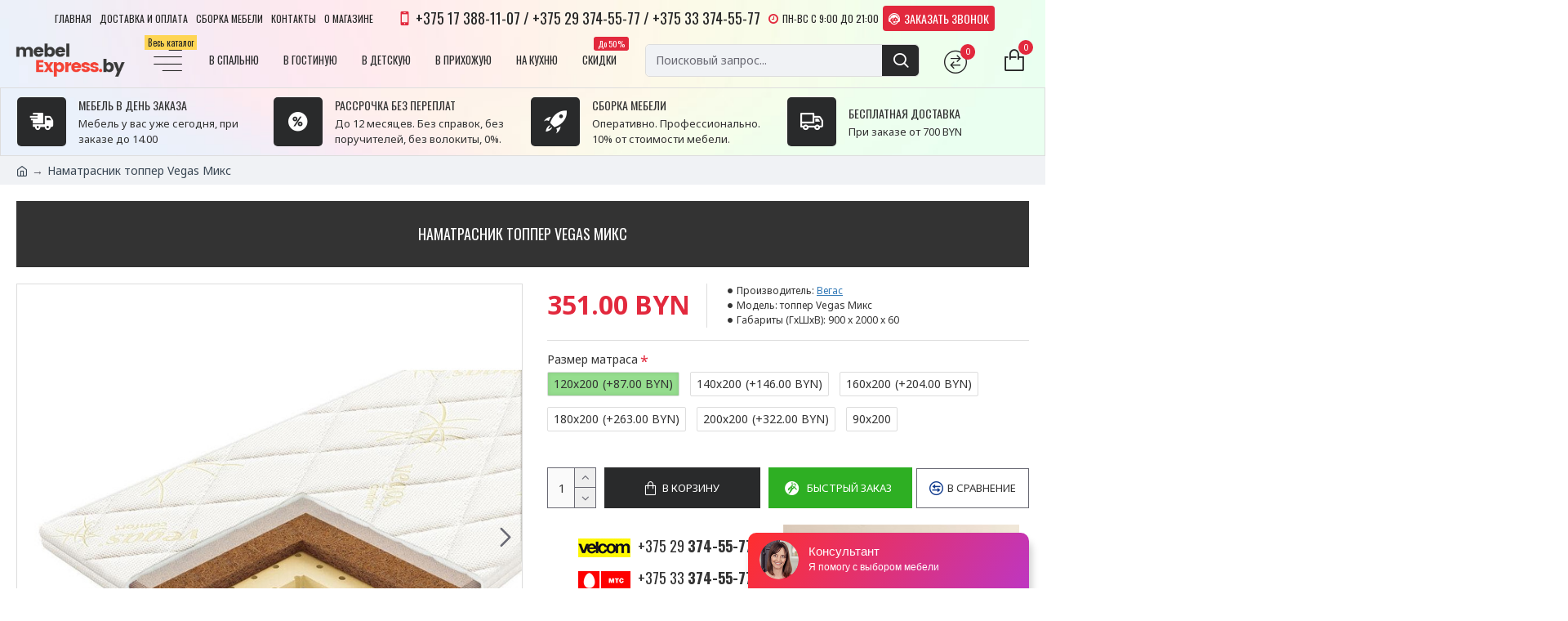

--- FILE ---
content_type: text/html; charset=utf-8
request_url: https://mebel-express.by/namatrasnik-topper-vegas-miks
body_size: 109716
content:
<!DOCTYPE html><html dir="ltr" lang="ru" class="desktop mac chrome chrome131 webkit oc20 is-guest store-0 skin-3 desktop-header-active compact-sticky mobile-sticky route-product-product product-2258 layout-2" data-jv="3.0.43" data-ov="2.3.0.2.3"><head typeof="og:website"><meta charset="UTF-8" /><meta name="viewport" content="width=device-width, initial-scale=1.0"><meta http-equiv="X-UA-Compatible" content="IE=edge"><title>Наматрасник топпер Vegas Микс Анрекс | Купить в Минске</title><base href="https://mebel-express.by/" /><meta name="description" content="Наматрасник топпер Vegas Микс - топпер Vegas Микс -  -" /><meta name="keywords" content="Наматрасник топпер Vegas Микс, топпер Vegas Микс," /><meta property="fb:app_id" content=""/><meta property="og:type" content="product"/><meta property="og:title" content="Наматрасник топпер Vegas Микс"/><meta property="og:url" content="https://mebel-express.by/namatrasnik-topper-vegas-miks"/><meta property="og:image" content="https://mebel-express.by/image/cache/catalog/products/matrasy/image/catalog/image/catalog/components/com_jshopping/files/img_products/namatrasnik-topper-vegas-600x315w.jpg"/><meta property="og:image:width" content="600"/><meta property="og:image:height" content="315"/><meta property="og:description" content=""/><meta name="twitter:card" content="summary"/><meta name="twitter:title" content="Наматрасник топпер Vegas Микс"/><meta name="twitter:image" content="https://mebel-express.by/image/cache/catalog/products/matrasy/image/catalog/image/catalog/components/com_jshopping/files/img_products/namatrasnik-topper-vegas-200x200h.jpg"/><meta name="twitter:image:width" content="200"/><meta name="twitter:image:height" content="200"/><meta name="twitter:description" content=""/> <script>window['Journal'] = {"isPopup":false,"isPhone":false,"isTablet":false,"isDesktop":true,"filterScrollTop":false,"filterUrlValuesSeparator":",","countdownDay":"\u0414\u043d\u0435\u0439","countdownHour":"\u0427\u0430\u0441\u043e\u0432","countdownMin":"\u041c\u0438\u043d\u0443\u0442","countdownSec":"\u0421\u0435\u043a\u0443\u043d\u0434","globalPageColumnLeftTabletStatus":false,"globalPageColumnRightTabletStatus":false,"scrollTop":true,"scrollToTop":false,"notificationHideAfter":"2000","quickviewPageStyleCloudZoomStatus":true,"quickviewPageStyleAdditionalImagesCarousel":false,"quickviewPageStyleAdditionalImagesCarouselStyleSpeed":"500","quickviewPageStyleAdditionalImagesCarouselStyleAutoPlay":true,"quickviewPageStyleAdditionalImagesCarouselStylePauseOnHover":true,"quickviewPageStyleAdditionalImagesCarouselStyleDelay":"5000","quickviewPageStyleAdditionalImagesCarouselStyleLoop":false,"quickviewPageStyleAdditionalImagesHeightAdjustment":"5","quickviewPageStylePriceUpdate":true,"quickviewPageStyleOptionsSelect":"all","quickviewText":"\u0411\u044b\u0441\u0442\u0440\u044b\u0439 \u043f\u0440\u043e\u0441\u043c\u043e\u0442\u0440","mobileHeaderOn":"tablet","subcategoriesCarouselStyleSpeed":"500","subcategoriesCarouselStyleAutoPlay":true,"subcategoriesCarouselStylePauseOnHover":true,"subcategoriesCarouselStyleDelay":"5000","subcategoriesCarouselStyleLoop":false,"productPageStyleImageCarouselStyleSpeed":"500","productPageStyleImageCarouselStyleAutoPlay":false,"productPageStyleImageCarouselStylePauseOnHover":true,"productPageStyleImageCarouselStyleDelay":"3000","productPageStyleImageCarouselStyleLoop":false,"productPageStyleCloudZoomStatus":false,"productPageStyleCloudZoomPosition":"inner","productPageStyleAdditionalImagesCarousel":false,"productPageStyleAdditionalImagesCarouselStyleSpeed":"500","productPageStyleAdditionalImagesCarouselStyleAutoPlay":false,"productPageStyleAdditionalImagesCarouselStylePauseOnHover":true,"productPageStyleAdditionalImagesCarouselStyleDelay":"3000","productPageStyleAdditionalImagesCarouselStyleLoop":false,"productPageStyleAdditionalImagesHeightAdjustment":"5","productPageStylePriceUpdate":true,"productPageStyleOptionsSelect":"required","infiniteScrollStatus":true,"infiniteScrollOffset":"5","infiniteScrollLoadPrev":"\u0417\u0430\u0433\u0440\u0443\u0437\u0438\u0442\u044c \u043f\u0440\u0435\u0434\u044b\u0434\u0443\u0449\u0438\u0435 \u0442\u043e\u0432\u0430\u0440\u044b","infiniteScrollLoadNext":"\u0417\u0430\u0433\u0440\u0443\u0437\u0438\u0442\u044c \u0431\u043e\u043b\u044c\u0448\u0435 \u0442\u043e\u0432\u0430\u0440\u043e\u0432","infiniteScrollLoading":"\u0417\u0430\u0433\u0440\u0443\u0437\u043a\u0430...","infiniteScrollNoneLeft":"","headerHeight":"","headerCompactHeight":"67","searchStyleSearchAutoSuggestStatus":true,"searchStyleSearchAutoSuggestDescription":false,"headerMiniSearchDisplay":"default","stickyStatus":true,"stickyFullHomePadding":false,"stickyFullwidth":true,"stickyAt":"","stickyHeight":"40","headerTopBarHeight":"40","topBarStatus":true,"headerType":"slim","headerMobileHeight":"60","headerMobileStickyStatus":true,"headerMobileTopBarVisibility":false,"headerMobileTopBarHeight":"30","checkoutUrl":"https:\/\/mebel-express.by\/checkout","headerNotice":[{"m":56,"c":"bac93f41"}],"columnsCount":0};</script> <script>(function(){if(Journal['isPhone']){return;}
var wrappers=['search','cart','cart-content','logo','language','currency'];var documentClassList=document.documentElement.classList;function extractClassList(){return['desktop','tablet','phone','desktop-header-active','mobile-header-active','mobile-menu-active'].filter(function(cls){return documentClassList.contains(cls);});}
function mqr(mqls,listener){Object.keys(mqls).forEach(function(k){mqls[k].addListener(listener);});listener();}
function mobileMenu(){console.warn('mobile menu!');var element=document.querySelector('#main-menu');var wrapper=document.querySelector('.mobile-main-menu-wrapper');if(element&&wrapper){wrapper.appendChild(element);}
var main_menu=document.querySelector('.main-menu');if(main_menu){main_menu.classList.add('accordion-menu');}
document.querySelectorAll('.main-menu .dropdown-toggle').forEach(function(element){element.classList.remove('dropdown-toggle');element.classList.add('collapse-toggle');element.removeAttribute('data-toggle');});document.querySelectorAll('.main-menu .dropdown-menu').forEach(function(element){element.classList.remove('dropdown-menu');element.classList.remove('j-dropdown');element.classList.add('collapse');});}
function desktopMenu(){console.warn('desktop menu!');var element=document.querySelector('#main-menu');var wrapper=document.querySelector('.desktop-main-menu-wrapper');if(element&&wrapper){wrapper.insertBefore(element,document.querySelector('#main-menu-2'));}
var main_menu=document.querySelector('.main-menu');if(main_menu){main_menu.classList.remove('accordion-menu');}
document.querySelectorAll('.main-menu .collapse-toggle').forEach(function(element){element.classList.add('dropdown-toggle');element.classList.remove('collapse-toggle');element.setAttribute('data-toggle','dropdown');});document.querySelectorAll('.main-menu .collapse').forEach(function(element){element.classList.add('dropdown-menu');element.classList.add('j-dropdown');element.classList.remove('collapse');});document.body.classList.remove('mobile-wrapper-open');}
function mobileHeader(){console.warn('mobile header!');Object.keys(wrappers).forEach(function(k){var element=document.querySelector('#'+wrappers[k]);var wrapper=document.querySelector('.mobile-'+wrappers[k]+'-wrapper');if(element&&wrapper){wrapper.appendChild(element);}
if(wrappers[k]==='cart-content'){if(element){element.classList.remove('j-dropdown');element.classList.remove('dropdown-menu');}}});var search=document.querySelector('#search');var cart=document.querySelector('#cart');if(search&&(Journal['searchStyle']==='full')){search.classList.remove('full-search');search.classList.add('mini-search');}
if(cart&&(Journal['cartStyle']==='full')){cart.classList.remove('full-cart');cart.classList.add('mini-cart')}}
function desktopHeader(){console.warn('desktop header!');Object.keys(wrappers).forEach(function(k){var element=document.querySelector('#'+wrappers[k]);var wrapper=document.querySelector('.desktop-'+wrappers[k]+'-wrapper');if(wrappers[k]==='cart-content'){if(element){element.classList.add('j-dropdown');element.classList.add('dropdown-menu');document.querySelector('#cart').appendChild(element);}}else{if(element&&wrapper){wrapper.appendChild(element);}}});var search=document.querySelector('#search');var cart=document.querySelector('#cart');if(search&&(Journal['searchStyle']==='full')){search.classList.remove('mini-search');search.classList.add('full-search');}
if(cart&&(Journal['cartStyle']==='full')){cart.classList.remove('mini-cart');cart.classList.add('full-cart');}
documentClassList.remove('mobile-cart-content-container-open');documentClassList.remove('mobile-main-menu-container-open');documentClassList.remove('mobile-overlay');}
function moveElements(classList){if(classList.includes('mobile-header-active')){mobileHeader();mobileMenu();}else if(classList.includes('mobile-menu-active')){desktopHeader();mobileMenu();}else{desktopHeader();desktopMenu();}}
var mqls={phone:window.matchMedia('(max-width: 768px)'),tablet:window.matchMedia('(max-width: 1023px)'),menu:window.matchMedia('(max-width: '+Journal['mobileMenuOn']+'px)')};mqr(mqls,function(){var oldClassList=extractClassList();if(Journal['isDesktop']){if(mqls.phone.matches){documentClassList.remove('desktop');documentClassList.remove('tablet');documentClassList.add('mobile');documentClassList.add('phone');}else if(mqls.tablet.matches){documentClassList.remove('desktop');documentClassList.remove('phone');documentClassList.add('mobile');documentClassList.add('tablet');}else{documentClassList.remove('mobile');documentClassList.remove('phone');documentClassList.remove('tablet');documentClassList.add('desktop');}
if(documentClassList.contains('phone')||(documentClassList.contains('tablet')&&Journal['mobileHeaderOn']==='tablet')){documentClassList.remove('desktop-header-active');documentClassList.add('mobile-header-active');}else{documentClassList.remove('mobile-header-active');documentClassList.add('desktop-header-active');}}
if(documentClassList.contains('desktop-header-active')&&mqls.menu.matches){documentClassList.add('mobile-menu-active');}else{documentClassList.remove('mobile-menu-active');}
var newClassList=extractClassList();if(oldClassList.join(' ')!==newClassList.join(' ')){if(document.readyState==='loading'){document.addEventListener('DOMContentLoaded',function(){moveElements(newClassList);});}else{moveElements(newClassList);}}});})();(function(){var cookies={};var style=document.createElement('style');var documentClassList=document.documentElement.classList;document.head.appendChild(style);document.cookie.split('; ').forEach(function(c){var cc=c.split('=');cookies[cc[0]]=cc[1];});if(Journal['popup']){for(var i in Journal['popup']){if(!cookies['p-'+Journal['popup'][i]['c']]){documentClassList.add('popup-open');documentClassList.add('popup-center');break;}}}
if(Journal['notification']){for(var i in Journal['notification']){if(cookies['n-'+Journal['notification'][i]['c']]){style.sheet.insertRule('.module-notification-'+Journal['notification'][i]['m']+'{ display:none }');}}}
if(Journal['headerNotice']){for(var i in Journal['headerNotice']){if(cookies['hn-'+Journal['headerNotice'][i]['c']]){style.sheet.insertRule('.module-header_notice-'+Journal['headerNotice'][i]['m']+'{ display:none }');}}}
if(Journal['layoutNotice']){for(var i in Journal['layoutNotice']){if(cookies['ln-'+Journal['layoutNotice'][i]['c']]){style.sheet.insertRule('.module-layout_notice-'+Journal['layoutNotice'][i]['m']+'{ display:none }');}}}})();</script> <script>WebFontConfig = { google: { families: ["Noto+Sans:400,700:latin-ext","Oswald:400,700:latin-ext","Great+Vibes:400:latin-ext"] } };</script> <style>html{font-family:sans-serif;-webkit-text-size-adjust:100%;-ms-text-size-adjust:100%}body{margin:0}article,aside,details,figcaption,figure,footer,header,hgroup,main,menu,nav,section,summary{display:block}audio,canvas,progress,video{display:inline-block;vertical-align:baseline}audio:not([controls]){display:none;height:0}[hidden],template{display:none}a{background-color:transparent}a:active,a:hover{outline:0}abbr[title]{border-bottom:1px dotted}b,strong{font-weight:700}dfn{font-style:italic}h1{margin:.67em 0;font-size:2em}mark{color:#000;background:#ff0}small{font-size:80%}sub,sup{position:relative;font-size:75%;line-height:0;vertical-align:baseline}sup{top:-.5em}sub{bottom:-.25em}img{border:0}svg:not(:root){overflow:hidden}figure{margin:1em
40px}hr{height:0;-webkit-box-sizing:content-box;-moz-box-sizing:content-box;box-sizing:content-box}pre{overflow:auto}code,kbd,pre,samp{font-family:monospace,monospace;font-size:1em}button,input,optgroup,select,textarea{margin:0;font:inherit;color:inherit}button{overflow:visible}button,select{text-transform:none}button,html input[type=button],input[type=reset],input[type=submit]{-webkit-appearance:button;cursor:pointer}button[disabled],html input[disabled]{cursor:default}button::-moz-focus-inner,input::-moz-focus-inner{padding:0;border:0}input{line-height:normal}input[type=checkbox],input[type=radio]{-webkit-box-sizing:border-box;-moz-box-sizing:border-box;box-sizing:border-box;padding:0}input[type=number]::-webkit-inner-spin-button,input[type=number]::-webkit-outer-spin-button{height:auto}input[type=search]{-webkit-box-sizing:content-box;-moz-box-sizing:content-box;box-sizing:content-box;-webkit-appearance:textfield}input[type=search]::-webkit-search-cancel-button,input[type=search]::-webkit-search-decoration{-webkit-appearance:none}fieldset{padding:.35em .625em .75em;margin:0
2px;border:1px
solid silver}legend{padding:0;border:0}textarea{overflow:auto}optgroup{font-weight:700}table{border-spacing:0;border-collapse:collapse}td,th{padding:0}@media
print{*,:after,:before{color:#000!important;text-shadow:none!important;background:0 0!important;-webkit-box-shadow:none!important;box-shadow:none!important}a,a:visited{text-decoration:underline}a[href]:after{content:" (" attr(href) ")"}abbr[title]:after{content:" (" attr(title) ")"}a[href^="javascript:"]:after,a[href^="#"]:after{content:""}blockquote,pre{border:1px
solid #999;page-break-inside:avoid}thead{display:table-header-group}img,tr{page-break-inside:avoid}img{max-width:100%!important}h2,h3,p{orphans:3;widows:3}h2,h3{page-break-after:avoid}.navbar{display:none}.btn>.caret,.dropup>.btn>.caret{border-top-color:#000!important}.label{border:1px
solid #000}.table{border-collapse:collapse!important}.table td,.table
th{background-color:#fff!important}.table-bordered td,.table-bordered
th{border:1px
solid #ddd!important}}@font-face{font-family:'Glyphicons Halflings';src:url(/catalog/view/javascript/bootstrap/fonts/glyphicons-halflings-regular.eot);src:url(/catalog/view/javascript/bootstrap/fonts/glyphicons-halflings-regular.eot?#iefix) format('embedded-opentype'),url(/catalog/view/javascript/bootstrap/fonts/glyphicons-halflings-regular.woff2) format('woff2'),url(/catalog/view/javascript/bootstrap/fonts/glyphicons-halflings-regular.woff) format('woff'),url(/catalog/view/javascript/bootstrap/fonts/glyphicons-halflings-regular.ttf) format('truetype'),url(/catalog/view/javascript/bootstrap/fonts/glyphicons-halflings-regular.svg#glyphicons_halflingsregular) format('svg')}.glyphicon{position:relative;top:1px;display:inline-block;font-family:'Glyphicons Halflings';font-style:normal;font-weight:400;line-height:1;-webkit-font-smoothing:antialiased;-moz-osx-font-smoothing:grayscale}.glyphicon-asterisk:before{content:"\2a"}.glyphicon-plus:before{content:"\2b"}.glyphicon-eur:before,.glyphicon-euro:before{content:"\20ac"}.glyphicon-minus:before{content:"\2212"}.glyphicon-cloud:before{content:"\2601"}.glyphicon-envelope:before{content:"\2709"}.glyphicon-pencil:before{content:"\270f"}.glyphicon-glass:before{content:"\e001"}.glyphicon-music:before{content:"\e002"}.glyphicon-search:before{content:"\e003"}.glyphicon-heart:before{content:"\e005"}.glyphicon-star:before{content:"\e006"}.glyphicon-star-empty:before{content:"\e007"}.glyphicon-user:before{content:"\e008"}.glyphicon-film:before{content:"\e009"}.glyphicon-th-large:before{content:"\e010"}.glyphicon-th:before{content:"\e011"}.glyphicon-th-list:before{content:"\e012"}.glyphicon-ok:before{content:"\e013"}.glyphicon-remove:before{content:"\e014"}.glyphicon-zoom-in:before{content:"\e015"}.glyphicon-zoom-out:before{content:"\e016"}.glyphicon-off:before{content:"\e017"}.glyphicon-signal:before{content:"\e018"}.glyphicon-cog:before{content:"\e019"}.glyphicon-trash:before{content:"\e020"}.glyphicon-home:before{content:"\e021"}.glyphicon-file:before{content:"\e022"}.glyphicon-time:before{content:"\e023"}.glyphicon-road:before{content:"\e024"}.glyphicon-download-alt:before{content:"\e025"}.glyphicon-download:before{content:"\e026"}.glyphicon-upload:before{content:"\e027"}.glyphicon-inbox:before{content:"\e028"}.glyphicon-play-circle:before{content:"\e029"}.glyphicon-repeat:before{content:"\e030"}.glyphicon-refresh:before{content:"\e031"}.glyphicon-list-alt:before{content:"\e032"}.glyphicon-lock:before{content:"\e033"}.glyphicon-flag:before{content:"\e034"}.glyphicon-headphones:before{content:"\e035"}.glyphicon-volume-off:before{content:"\e036"}.glyphicon-volume-down:before{content:"\e037"}.glyphicon-volume-up:before{content:"\e038"}.glyphicon-qrcode:before{content:"\e039"}.glyphicon-barcode:before{content:"\e040"}.glyphicon-tag:before{content:"\e041"}.glyphicon-tags:before{content:"\e042"}.glyphicon-book:before{content:"\e043"}.glyphicon-bookmark:before{content:"\e044"}.glyphicon-print:before{content:"\e045"}.glyphicon-camera:before{content:"\e046"}.glyphicon-font:before{content:"\e047"}.glyphicon-bold:before{content:"\e048"}.glyphicon-italic:before{content:"\e049"}.glyphicon-text-height:before{content:"\e050"}.glyphicon-text-width:before{content:"\e051"}.glyphicon-align-left:before{content:"\e052"}.glyphicon-align-center:before{content:"\e053"}.glyphicon-align-right:before{content:"\e054"}.glyphicon-align-justify:before{content:"\e055"}.glyphicon-list:before{content:"\e056"}.glyphicon-indent-left:before{content:"\e057"}.glyphicon-indent-right:before{content:"\e058"}.glyphicon-facetime-video:before{content:"\e059"}.glyphicon-picture:before{content:"\e060"}.glyphicon-map-marker:before{content:"\e062"}.glyphicon-adjust:before{content:"\e063"}.glyphicon-tint:before{content:"\e064"}.glyphicon-edit:before{content:"\e065"}.glyphicon-share:before{content:"\e066"}.glyphicon-check:before{content:"\e067"}.glyphicon-move:before{content:"\e068"}.glyphicon-step-backward:before{content:"\e069"}.glyphicon-fast-backward:before{content:"\e070"}.glyphicon-backward:before{content:"\e071"}.glyphicon-play:before{content:"\e072"}.glyphicon-pause:before{content:"\e073"}.glyphicon-stop:before{content:"\e074"}.glyphicon-forward:before{content:"\e075"}.glyphicon-fast-forward:before{content:"\e076"}.glyphicon-step-forward:before{content:"\e077"}.glyphicon-eject:before{content:"\e078"}.glyphicon-chevron-left:before{content:"\e079"}.glyphicon-chevron-right:before{content:"\e080"}.glyphicon-plus-sign:before{content:"\e081"}.glyphicon-minus-sign:before{content:"\e082"}.glyphicon-remove-sign:before{content:"\e083"}.glyphicon-ok-sign:before{content:"\e084"}.glyphicon-question-sign:before{content:"\e085"}.glyphicon-info-sign:before{content:"\e086"}.glyphicon-screenshot:before{content:"\e087"}.glyphicon-remove-circle:before{content:"\e088"}.glyphicon-ok-circle:before{content:"\e089"}.glyphicon-ban-circle:before{content:"\e090"}.glyphicon-arrow-left:before{content:"\e091"}.glyphicon-arrow-right:before{content:"\e092"}.glyphicon-arrow-up:before{content:"\e093"}.glyphicon-arrow-down:before{content:"\e094"}.glyphicon-share-alt:before{content:"\e095"}.glyphicon-resize-full:before{content:"\e096"}.glyphicon-resize-small:before{content:"\e097"}.glyphicon-exclamation-sign:before{content:"\e101"}.glyphicon-gift:before{content:"\e102"}.glyphicon-leaf:before{content:"\e103"}.glyphicon-fire:before{content:"\e104"}.glyphicon-eye-open:before{content:"\e105"}.glyphicon-eye-close:before{content:"\e106"}.glyphicon-warning-sign:before{content:"\e107"}.glyphicon-plane:before{content:"\e108"}.glyphicon-calendar:before{content:"\e109"}.glyphicon-random:before{content:"\e110"}.glyphicon-comment:before{content:"\e111"}.glyphicon-magnet:before{content:"\e112"}.glyphicon-chevron-up:before{content:"\e113"}.glyphicon-chevron-down:before{content:"\e114"}.glyphicon-retweet:before{content:"\e115"}.glyphicon-shopping-cart:before{content:"\e116"}.glyphicon-folder-close:before{content:"\e117"}.glyphicon-folder-open:before{content:"\e118"}.glyphicon-resize-vertical:before{content:"\e119"}.glyphicon-resize-horizontal:before{content:"\e120"}.glyphicon-hdd:before{content:"\e121"}.glyphicon-bullhorn:before{content:"\e122"}.glyphicon-bell:before{content:"\e123"}.glyphicon-certificate:before{content:"\e124"}.glyphicon-thumbs-up:before{content:"\e125"}.glyphicon-thumbs-down:before{content:"\e126"}.glyphicon-hand-right:before{content:"\e127"}.glyphicon-hand-left:before{content:"\e128"}.glyphicon-hand-up:before{content:"\e129"}.glyphicon-hand-down:before{content:"\e130"}.glyphicon-circle-arrow-right:before{content:"\e131"}.glyphicon-circle-arrow-left:before{content:"\e132"}.glyphicon-circle-arrow-up:before{content:"\e133"}.glyphicon-circle-arrow-down:before{content:"\e134"}.glyphicon-globe:before{content:"\e135"}.glyphicon-wrench:before{content:"\e136"}.glyphicon-tasks:before{content:"\e137"}.glyphicon-filter:before{content:"\e138"}.glyphicon-briefcase:before{content:"\e139"}.glyphicon-fullscreen:before{content:"\e140"}.glyphicon-dashboard:before{content:"\e141"}.glyphicon-paperclip:before{content:"\e142"}.glyphicon-heart-empty:before{content:"\e143"}.glyphicon-link:before{content:"\e144"}.glyphicon-phone:before{content:"\e145"}.glyphicon-pushpin:before{content:"\e146"}.glyphicon-usd:before{content:"\e148"}.glyphicon-gbp:before{content:"\e149"}.glyphicon-sort:before{content:"\e150"}.glyphicon-sort-by-alphabet:before{content:"\e151"}.glyphicon-sort-by-alphabet-alt:before{content:"\e152"}.glyphicon-sort-by-order:before{content:"\e153"}.glyphicon-sort-by-order-alt:before{content:"\e154"}.glyphicon-sort-by-attributes:before{content:"\e155"}.glyphicon-sort-by-attributes-alt:before{content:"\e156"}.glyphicon-unchecked:before{content:"\e157"}.glyphicon-expand:before{content:"\e158"}.glyphicon-collapse-down:before{content:"\e159"}.glyphicon-collapse-up:before{content:"\e160"}.glyphicon-log-in:before{content:"\e161"}.glyphicon-flash:before{content:"\e162"}.glyphicon-log-out:before{content:"\e163"}.glyphicon-new-window:before{content:"\e164"}.glyphicon-record:before{content:"\e165"}.glyphicon-save:before{content:"\e166"}.glyphicon-open:before{content:"\e167"}.glyphicon-saved:before{content:"\e168"}.glyphicon-import:before{content:"\e169"}.glyphicon-export:before{content:"\e170"}.glyphicon-send:before{content:"\e171"}.glyphicon-floppy-disk:before{content:"\e172"}.glyphicon-floppy-saved:before{content:"\e173"}.glyphicon-floppy-remove:before{content:"\e174"}.glyphicon-floppy-save:before{content:"\e175"}.glyphicon-floppy-open:before{content:"\e176"}.glyphicon-credit-card:before{content:"\e177"}.glyphicon-transfer:before{content:"\e178"}.glyphicon-cutlery:before{content:"\e179"}.glyphicon-header:before{content:"\e180"}.glyphicon-compressed:before{content:"\e181"}.glyphicon-earphone:before{content:"\e182"}.glyphicon-phone-alt:before{content:"\e183"}.glyphicon-tower:before{content:"\e184"}.glyphicon-stats:before{content:"\e185"}.glyphicon-sd-video:before{content:"\e186"}.glyphicon-hd-video:before{content:"\e187"}.glyphicon-subtitles:before{content:"\e188"}.glyphicon-sound-stereo:before{content:"\e189"}.glyphicon-sound-dolby:before{content:"\e190"}.glyphicon-sound-5-1:before{content:"\e191"}.glyphicon-sound-6-1:before{content:"\e192"}.glyphicon-sound-7-1:before{content:"\e193"}.glyphicon-copyright-mark:before{content:"\e194"}.glyphicon-registration-mark:before{content:"\e195"}.glyphicon-cloud-download:before{content:"\e197"}.glyphicon-cloud-upload:before{content:"\e198"}.glyphicon-tree-conifer:before{content:"\e199"}.glyphicon-tree-deciduous:before{content:"\e200"}.glyphicon-cd:before{content:"\e201"}.glyphicon-save-file:before{content:"\e202"}.glyphicon-open-file:before{content:"\e203"}.glyphicon-level-up:before{content:"\e204"}.glyphicon-copy:before{content:"\e205"}.glyphicon-paste:before{content:"\e206"}.glyphicon-alert:before{content:"\e209"}.glyphicon-equalizer:before{content:"\e210"}.glyphicon-king:before{content:"\e211"}.glyphicon-queen:before{content:"\e212"}.glyphicon-pawn:before{content:"\e213"}.glyphicon-bishop:before{content:"\e214"}.glyphicon-knight:before{content:"\e215"}.glyphicon-baby-formula:before{content:"\e216"}.glyphicon-tent:before{content:"\26fa"}.glyphicon-blackboard:before{content:"\e218"}.glyphicon-bed:before{content:"\e219"}.glyphicon-apple:before{content:"\f8ff"}.glyphicon-erase:before{content:"\e221"}.glyphicon-hourglass:before{content:"\231b"}.glyphicon-lamp:before{content:"\e223"}.glyphicon-duplicate:before{content:"\e224"}.glyphicon-piggy-bank:before{content:"\e225"}.glyphicon-scissors:before{content:"\e226"}.glyphicon-bitcoin:before{content:"\e227"}.glyphicon-btc:before{content:"\e227"}.glyphicon-xbt:before{content:"\e227"}.glyphicon-yen:before{content:"\00a5"}.glyphicon-jpy:before{content:"\00a5"}.glyphicon-ruble:before{content:"\20bd"}.glyphicon-rub:before{content:"\20bd"}.glyphicon-scale:before{content:"\e230"}.glyphicon-ice-lolly:before{content:"\e231"}.glyphicon-ice-lolly-tasted:before{content:"\e232"}.glyphicon-education:before{content:"\e233"}.glyphicon-option-horizontal:before{content:"\e234"}.glyphicon-option-vertical:before{content:"\e235"}.glyphicon-menu-hamburger:before{content:"\e236"}.glyphicon-modal-window:before{content:"\e237"}.glyphicon-oil:before{content:"\e238"}.glyphicon-grain:before{content:"\e239"}.glyphicon-sunglasses:before{content:"\e240"}.glyphicon-text-size:before{content:"\e241"}.glyphicon-text-color:before{content:"\e242"}.glyphicon-text-background:before{content:"\e243"}.glyphicon-object-align-top:before{content:"\e244"}.glyphicon-object-align-bottom:before{content:"\e245"}.glyphicon-object-align-horizontal:before{content:"\e246"}.glyphicon-object-align-left:before{content:"\e247"}.glyphicon-object-align-vertical:before{content:"\e248"}.glyphicon-object-align-right:before{content:"\e249"}.glyphicon-triangle-right:before{content:"\e250"}.glyphicon-triangle-left:before{content:"\e251"}.glyphicon-triangle-bottom:before{content:"\e252"}.glyphicon-triangle-top:before{content:"\e253"}.glyphicon-console:before{content:"\e254"}.glyphicon-superscript:before{content:"\e255"}.glyphicon-subscript:before{content:"\e256"}.glyphicon-menu-left:before{content:"\e257"}.glyphicon-menu-right:before{content:"\e258"}.glyphicon-menu-down:before{content:"\e259"}.glyphicon-menu-up:before{content:"\e260"}*{-webkit-box-sizing:border-box;-moz-box-sizing:border-box;box-sizing:border-box}:after,:before{-webkit-box-sizing:border-box;-moz-box-sizing:border-box;box-sizing:border-box}html{font-size:10px;-webkit-tap-highlight-color:rgba(0,0,0,0)}body{font-family:"Helvetica Neue",Helvetica,Arial,sans-serif;font-size:14px;line-height:1.42857143;color:#333;background-color:#fff}button,input,select,textarea{font-family:inherit;font-size:inherit;line-height:inherit}a{color:#337ab7;text-decoration:none}a:focus,a:hover{color:#23527c;text-decoration:underline}a:focus{outline:thin dotted;outline:5px
auto -webkit-focus-ring-color;outline-offset:-2px}figure{margin:0}img{vertical-align:middle}.carousel-inner>.item>a>img,.carousel-inner>.item>img,.img-responsive,.thumbnail a>img,.thumbnail>img{display:block;max-width:100%;height:auto}.img-rounded{border-radius:6px}.img-thumbnail{display:inline-block;max-width:100%;height:auto;padding:4px;line-height:1.42857143;background-color:#fff;border:1px
solid #ddd;border-radius:4px;-webkit-transition:all .2s ease-in-out;-o-transition:all .2s ease-in-out;transition:all .2s ease-in-out}.img-circle{border-radius:50%}hr{margin-top:20px;margin-bottom:20px;border:0;border-top:1px solid #eee}.sr-only{position:absolute;width:1px;height:1px;padding:0;margin:-1px;overflow:hidden;clip:rect(0,0,0,0);border:0}.sr-only-focusable:active,.sr-only-focusable:focus{position:static;width:auto;height:auto;margin:0;overflow:visible;clip:auto}[role=button]{cursor:pointer}.h1,.h2,.h3,.h4,.h5,.h6,h1,h2,h3,h4,h5,h6{font-family:inherit;font-weight:500;line-height:1.1;color:inherit}.h1 .small,.h1 small,.h2 .small,.h2 small,.h3 .small,.h3 small,.h4 .small,.h4 small,.h5 .small,.h5 small,.h6 .small,.h6 small,h1 .small,h1 small,h2 .small,h2 small,h3 .small,h3 small,h4 .small,h4 small,h5 .small,h5 small,h6 .small,h6
small{font-weight:400;line-height:1;color:#777}.h1,.h2,.h3,h1,h2,h3{margin-top:20px;margin-bottom:10px}.h1 .small,.h1 small,.h2 .small,.h2 small,.h3 .small,.h3 small,h1 .small,h1 small,h2 .small,h2 small,h3 .small,h3
small{font-size:65%}.h4,.h5,.h6,h4,h5,h6{margin-top:10px;margin-bottom:10px}.h4 .small,.h4 small,.h5 .small,.h5 small,.h6 .small,.h6 small,h4 .small,h4 small,h5 .small,h5 small,h6 .small,h6
small{font-size:75%}.h1,h1{font-size:36px}.h2,h2{font-size:30px}.h3,h3{font-size:24px}.h4,h4{font-size:18px}.h5,h5{font-size:14px}.h6,h6{font-size:12px}p{margin:0
0 10px}.lead{margin-bottom:20px;font-size:16px;font-weight:300;line-height:1.4}@media (min-width:768px){.lead{font-size:21px}}.small,small{font-size:85%}.mark,mark{padding:.2em;background-color:#fcf8e3}.text-left{text-align:left}.text-right{text-align:right}.text-center{text-align:center}.text-justify{text-align:justify}.text-nowrap{white-space:nowrap}.text-lowercase{text-transform:lowercase}.text-uppercase{text-transform:uppercase}.text-capitalize{text-transform:capitalize}.text-muted{color:#777}.text-primary{color:#337ab7}a.text-primary:focus,a.text-primary:hover{color:#286090}.text-success{color:#3c763d}a.text-success:focus,a.text-success:hover{color:#2b542c}.text-info{color:#31708f}a.text-info:focus,a.text-info:hover{color:#245269}.text-warning{color:#8a6d3b}a.text-warning:focus,a.text-warning:hover{color:#66512c}.text-danger{color:#a94442}a.text-danger:focus,a.text-danger:hover{color:#843534}.bg-primary{color:#fff;background-color:#337ab7}a.bg-primary:focus,a.bg-primary:hover{background-color:#286090}.bg-success{background-color:#dff0d8}a.bg-success:focus,a.bg-success:hover{background-color:#c1e2b3}.bg-info{background-color:#d9edf7}a.bg-info:focus,a.bg-info:hover{background-color:#afd9ee}.bg-warning{background-color:#fcf8e3}a.bg-warning:focus,a.bg-warning:hover{background-color:#f7ecb5}.bg-danger{background-color:#f2dede}a.bg-danger:focus,a.bg-danger:hover{background-color:#e4b9b9}.page-header{padding-bottom:9px;margin:40px
0 20px;border-bottom:1px solid #eee}ol,ul{margin-top:0;margin-bottom:10px}ol ol,ol ul,ul ol,ul
ul{margin-bottom:0}.list-unstyled{padding-left:0;list-style:none}.list-inline{padding-left:0;margin-left:-5px;list-style:none}.list-inline>li{display:inline-block;padding-right:5px;padding-left:5px}dl{margin-top:0;margin-bottom:20px}dd,dt{line-height:1.42857143}dt{font-weight:700}dd{margin-left:0}@media (min-width:768px){.dl-horizontal
dt{float:left;width:160px;overflow:hidden;clear:left;text-align:right;text-overflow:ellipsis;white-space:nowrap}.dl-horizontal
dd{margin-left:180px}}abbr[data-original-title],abbr[title]{cursor:help;border-bottom:1px dotted #777}.initialism{font-size:90%;text-transform:uppercase}blockquote{padding:10px
20px;margin:0
0 20px;font-size:17.5px;border-left:5px solid #eee}blockquote ol:last-child,blockquote p:last-child,blockquote ul:last-child{margin-bottom:0}blockquote .small,blockquote footer,blockquote
small{display:block;font-size:80%;line-height:1.42857143;color:#777}blockquote .small:before,blockquote footer:before,blockquote small:before{content:'\2014 \00A0'}.blockquote-reverse,blockquote.pull-right{padding-right:15px;padding-left:0;text-align:right;border-right:5px solid #eee;border-left:0}.blockquote-reverse .small:before,.blockquote-reverse footer:before,.blockquote-reverse small:before,blockquote.pull-right .small:before,blockquote.pull-right footer:before,blockquote.pull-right small:before{content:''}.blockquote-reverse .small:after,.blockquote-reverse footer:after,.blockquote-reverse small:after,blockquote.pull-right .small:after,blockquote.pull-right footer:after,blockquote.pull-right small:after{content:'\00A0 \2014'}address{margin-bottom:20px;font-style:normal;line-height:1.42857143}code,kbd,pre,samp{font-family:Menlo,Monaco,Consolas,"Courier New",monospace}code{padding:2px
4px;font-size:90%;color:#c7254e;background-color:#f9f2f4;border-radius:4px}kbd{padding:2px
4px;font-size:90%;color:#fff;background-color:#333;border-radius:3px;-webkit-box-shadow:inset 0 -1px 0 rgba(0,0,0,.25);box-shadow:inset 0 -1px 0 rgba(0,0,0,.25)}kbd
kbd{padding:0;font-size:100%;font-weight:700;-webkit-box-shadow:none;box-shadow:none}pre{display:block;padding:9.5px;margin:0
0 10px;font-size:13px;line-height:1.42857143;color:#333;word-break:break-all;word-wrap:break-word;background-color:#f5f5f5;border:1px
solid #ccc;border-radius:4px}pre
code{padding:0;font-size:inherit;color:inherit;white-space:pre-wrap;background-color:transparent;border-radius:0}.pre-scrollable{max-height:340px;overflow-y:scroll}.container{padding-right:15px;padding-left:15px;margin-right:auto;margin-left:auto}@media (min-width:768px){.container{width:750px}}@media (min-width:992px){.container{width:970px}}@media (min-width:1200px){.container{width:1170px}}.container-fluid{padding-right:15px;padding-left:15px;margin-right:auto;margin-left:auto}.row{margin-right:-15px;margin-left:-15px}.col-lg-1,.col-lg-10,.col-lg-11,.col-lg-12,.col-lg-2,.col-lg-3,.col-lg-4,.col-lg-5,.col-lg-6,.col-lg-7,.col-lg-8,.col-lg-9,.col-md-1,.col-md-10,.col-md-11,.col-md-12,.col-md-2,.col-md-3,.col-md-4,.col-md-5,.col-md-6,.col-md-7,.col-md-8,.col-md-9,.col-sm-1,.col-sm-10,.col-sm-11,.col-sm-12,.col-sm-2,.col-sm-3,.col-sm-4,.col-sm-5,.col-sm-6,.col-sm-7,.col-sm-8,.col-sm-9,.col-xs-1,.col-xs-10,.col-xs-11,.col-xs-12,.col-xs-2,.col-xs-3,.col-xs-4,.col-xs-5,.col-xs-6,.col-xs-7,.col-xs-8,.col-xs-9{position:relative;min-height:1px;padding-right:15px;padding-left:15px}.col-xs-1,.col-xs-10,.col-xs-11,.col-xs-12,.col-xs-2,.col-xs-3,.col-xs-4,.col-xs-5,.col-xs-6,.col-xs-7,.col-xs-8,.col-xs-9{float:left}.col-xs-12{width:100%}.col-xs-11{width:91.66666667%}.col-xs-10{width:83.33333333%}.col-xs-9{width:75%}.col-xs-8{width:66.66666667%}.col-xs-7{width:58.33333333%}.col-xs-6{width:50%}.col-xs-5{width:41.66666667%}.col-xs-4{width:33.33333333%}.col-xs-3{width:25%}.col-xs-2{width:16.66666667%}.col-xs-1{width:8.33333333%}.col-xs-pull-12{right:100%}.col-xs-pull-11{right:91.66666667%}.col-xs-pull-10{right:83.33333333%}.col-xs-pull-9{right:75%}.col-xs-pull-8{right:66.66666667%}.col-xs-pull-7{right:58.33333333%}.col-xs-pull-6{right:50%}.col-xs-pull-5{right:41.66666667%}.col-xs-pull-4{right:33.33333333%}.col-xs-pull-3{right:25%}.col-xs-pull-2{right:16.66666667%}.col-xs-pull-1{right:8.33333333%}.col-xs-pull-0{right:auto}.col-xs-push-12{left:100%}.col-xs-push-11{left:91.66666667%}.col-xs-push-10{left:83.33333333%}.col-xs-push-9{left:75%}.col-xs-push-8{left:66.66666667%}.col-xs-push-7{left:58.33333333%}.col-xs-push-6{left:50%}.col-xs-push-5{left:41.66666667%}.col-xs-push-4{left:33.33333333%}.col-xs-push-3{left:25%}.col-xs-push-2{left:16.66666667%}.col-xs-push-1{left:8.33333333%}.col-xs-push-0{left:auto}.col-xs-offset-12{margin-left:100%}.col-xs-offset-11{margin-left:91.66666667%}.col-xs-offset-10{margin-left:83.33333333%}.col-xs-offset-9{margin-left:75%}.col-xs-offset-8{margin-left:66.66666667%}.col-xs-offset-7{margin-left:58.33333333%}.col-xs-offset-6{margin-left:50%}.col-xs-offset-5{margin-left:41.66666667%}.col-xs-offset-4{margin-left:33.33333333%}.col-xs-offset-3{margin-left:25%}.col-xs-offset-2{margin-left:16.66666667%}.col-xs-offset-1{margin-left:8.33333333%}.col-xs-offset-0{margin-left:0}@media (min-width:768px){.col-sm-1,.col-sm-10,.col-sm-11,.col-sm-12,.col-sm-2,.col-sm-3,.col-sm-4,.col-sm-5,.col-sm-6,.col-sm-7,.col-sm-8,.col-sm-9{float:left}.col-sm-12{width:100%}.col-sm-11{width:91.66666667%}.col-sm-10{width:83.33333333%}.col-sm-9{width:75%}.col-sm-8{width:66.66666667%}.col-sm-7{width:58.33333333%}.col-sm-6{width:50%}.col-sm-5{width:41.66666667%}.col-sm-4{width:33.33333333%}.col-sm-3{width:25%}.col-sm-2{width:16.66666667%}.col-sm-1{width:8.33333333%}.col-sm-pull-12{right:100%}.col-sm-pull-11{right:91.66666667%}.col-sm-pull-10{right:83.33333333%}.col-sm-pull-9{right:75%}.col-sm-pull-8{right:66.66666667%}.col-sm-pull-7{right:58.33333333%}.col-sm-pull-6{right:50%}.col-sm-pull-5{right:41.66666667%}.col-sm-pull-4{right:33.33333333%}.col-sm-pull-3{right:25%}.col-sm-pull-2{right:16.66666667%}.col-sm-pull-1{right:8.33333333%}.col-sm-pull-0{right:auto}.col-sm-push-12{left:100%}.col-sm-push-11{left:91.66666667%}.col-sm-push-10{left:83.33333333%}.col-sm-push-9{left:75%}.col-sm-push-8{left:66.66666667%}.col-sm-push-7{left:58.33333333%}.col-sm-push-6{left:50%}.col-sm-push-5{left:41.66666667%}.col-sm-push-4{left:33.33333333%}.col-sm-push-3{left:25%}.col-sm-push-2{left:16.66666667%}.col-sm-push-1{left:8.33333333%}.col-sm-push-0{left:auto}.col-sm-offset-12{margin-left:100%}.col-sm-offset-11{margin-left:91.66666667%}.col-sm-offset-10{margin-left:83.33333333%}.col-sm-offset-9{margin-left:75%}.col-sm-offset-8{margin-left:66.66666667%}.col-sm-offset-7{margin-left:58.33333333%}.col-sm-offset-6{margin-left:50%}.col-sm-offset-5{margin-left:41.66666667%}.col-sm-offset-4{margin-left:33.33333333%}.col-sm-offset-3{margin-left:25%}.col-sm-offset-2{margin-left:16.66666667%}.col-sm-offset-1{margin-left:8.33333333%}.col-sm-offset-0{margin-left:0}}@media (min-width:992px){.col-md-1,.col-md-10,.col-md-11,.col-md-12,.col-md-2,.col-md-3,.col-md-4,.col-md-5,.col-md-6,.col-md-7,.col-md-8,.col-md-9{float:left}.col-md-12{width:100%}.col-md-11{width:91.66666667%}.col-md-10{width:83.33333333%}.col-md-9{width:75%}.col-md-8{width:66.66666667%}.col-md-7{width:58.33333333%}.col-md-6{width:50%}.col-md-5{width:41.66666667%}.col-md-4{width:33.33333333%}.col-md-3{width:25%}.col-md-2{width:16.66666667%}.col-md-1{width:8.33333333%}.col-md-pull-12{right:100%}.col-md-pull-11{right:91.66666667%}.col-md-pull-10{right:83.33333333%}.col-md-pull-9{right:75%}.col-md-pull-8{right:66.66666667%}.col-md-pull-7{right:58.33333333%}.col-md-pull-6{right:50%}.col-md-pull-5{right:41.66666667%}.col-md-pull-4{right:33.33333333%}.col-md-pull-3{right:25%}.col-md-pull-2{right:16.66666667%}.col-md-pull-1{right:8.33333333%}.col-md-pull-0{right:auto}.col-md-push-12{left:100%}.col-md-push-11{left:91.66666667%}.col-md-push-10{left:83.33333333%}.col-md-push-9{left:75%}.col-md-push-8{left:66.66666667%}.col-md-push-7{left:58.33333333%}.col-md-push-6{left:50%}.col-md-push-5{left:41.66666667%}.col-md-push-4{left:33.33333333%}.col-md-push-3{left:25%}.col-md-push-2{left:16.66666667%}.col-md-push-1{left:8.33333333%}.col-md-push-0{left:auto}.col-md-offset-12{margin-left:100%}.col-md-offset-11{margin-left:91.66666667%}.col-md-offset-10{margin-left:83.33333333%}.col-md-offset-9{margin-left:75%}.col-md-offset-8{margin-left:66.66666667%}.col-md-offset-7{margin-left:58.33333333%}.col-md-offset-6{margin-left:50%}.col-md-offset-5{margin-left:41.66666667%}.col-md-offset-4{margin-left:33.33333333%}.col-md-offset-3{margin-left:25%}.col-md-offset-2{margin-left:16.66666667%}.col-md-offset-1{margin-left:8.33333333%}.col-md-offset-0{margin-left:0}}@media (min-width:1200px){.col-lg-1,.col-lg-10,.col-lg-11,.col-lg-12,.col-lg-2,.col-lg-3,.col-lg-4,.col-lg-5,.col-lg-6,.col-lg-7,.col-lg-8,.col-lg-9{float:left}.col-lg-12{width:100%}.col-lg-11{width:91.66666667%}.col-lg-10{width:83.33333333%}.col-lg-9{width:75%}.col-lg-8{width:66.66666667%}.col-lg-7{width:58.33333333%}.col-lg-6{width:50%}.col-lg-5{width:41.66666667%}.col-lg-4{width:33.33333333%}.col-lg-3{width:25%}.col-lg-2{width:16.66666667%}.col-lg-1{width:8.33333333%}.col-lg-pull-12{right:100%}.col-lg-pull-11{right:91.66666667%}.col-lg-pull-10{right:83.33333333%}.col-lg-pull-9{right:75%}.col-lg-pull-8{right:66.66666667%}.col-lg-pull-7{right:58.33333333%}.col-lg-pull-6{right:50%}.col-lg-pull-5{right:41.66666667%}.col-lg-pull-4{right:33.33333333%}.col-lg-pull-3{right:25%}.col-lg-pull-2{right:16.66666667%}.col-lg-pull-1{right:8.33333333%}.col-lg-pull-0{right:auto}.col-lg-push-12{left:100%}.col-lg-push-11{left:91.66666667%}.col-lg-push-10{left:83.33333333%}.col-lg-push-9{left:75%}.col-lg-push-8{left:66.66666667%}.col-lg-push-7{left:58.33333333%}.col-lg-push-6{left:50%}.col-lg-push-5{left:41.66666667%}.col-lg-push-4{left:33.33333333%}.col-lg-push-3{left:25%}.col-lg-push-2{left:16.66666667%}.col-lg-push-1{left:8.33333333%}.col-lg-push-0{left:auto}.col-lg-offset-12{margin-left:100%}.col-lg-offset-11{margin-left:91.66666667%}.col-lg-offset-10{margin-left:83.33333333%}.col-lg-offset-9{margin-left:75%}.col-lg-offset-8{margin-left:66.66666667%}.col-lg-offset-7{margin-left:58.33333333%}.col-lg-offset-6{margin-left:50%}.col-lg-offset-5{margin-left:41.66666667%}.col-lg-offset-4{margin-left:33.33333333%}.col-lg-offset-3{margin-left:25%}.col-lg-offset-2{margin-left:16.66666667%}.col-lg-offset-1{margin-left:8.33333333%}.col-lg-offset-0{margin-left:0}}table{background-color:transparent}caption{padding-top:8px;padding-bottom:8px;color:#777;text-align:left}th{text-align:left}.table{width:100%;max-width:100%;margin-bottom:20px}.table>tbody>tr>td,.table>tbody>tr>th,.table>tfoot>tr>td,.table>tfoot>tr>th,.table>thead>tr>td,.table>thead>tr>th{padding:8px;line-height:1.42857143;vertical-align:top;border-top:1px solid #ddd}.table>thead>tr>th{vertical-align:bottom;border-bottom:2px solid #ddd}.table>caption+thead>tr:first-child>td,.table>caption+thead>tr:first-child>th,.table>colgroup+thead>tr:first-child>td,.table>colgroup+thead>tr:first-child>th,.table>thead:first-child>tr:first-child>td,.table>thead:first-child>tr:first-child>th{border-top:0}.table>tbody+tbody{border-top:2px solid #ddd}.table
.table{background-color:#fff}.table-condensed>tbody>tr>td,.table-condensed>tbody>tr>th,.table-condensed>tfoot>tr>td,.table-condensed>tfoot>tr>th,.table-condensed>thead>tr>td,.table-condensed>thead>tr>th{padding:5px}.table-bordered{border:1px
solid #ddd}.table-bordered>tbody>tr>td,.table-bordered>tbody>tr>th,.table-bordered>tfoot>tr>td,.table-bordered>tfoot>tr>th,.table-bordered>thead>tr>td,.table-bordered>thead>tr>th{border:1px
solid #ddd}.table-bordered>thead>tr>td,.table-bordered>thead>tr>th{border-bottom-width:2px}.table-striped>tbody>tr:nth-of-type(odd){background-color:#f9f9f9}.table-hover>tbody>tr:hover{background-color:#f5f5f5}table col[class*=col-]{position:static;display:table-column;float:none}table td[class*=col-],table th[class*=col-]{position:static;display:table-cell;float:none}.table>tbody>tr.active>td,.table>tbody>tr.active>th,.table>tbody>tr>td.active,.table>tbody>tr>th.active,.table>tfoot>tr.active>td,.table>tfoot>tr.active>th,.table>tfoot>tr>td.active,.table>tfoot>tr>th.active,.table>thead>tr.active>td,.table>thead>tr.active>th,.table>thead>tr>td.active,.table>thead>tr>th.active{background-color:#f5f5f5}.table-hover>tbody>tr.active:hover>td,.table-hover>tbody>tr.active:hover>th,.table-hover>tbody>tr:hover>.active,.table-hover>tbody>tr>td.active:hover,.table-hover>tbody>tr>th.active:hover{background-color:#e8e8e8}.table>tbody>tr.success>td,.table>tbody>tr.success>th,.table>tbody>tr>td.success,.table>tbody>tr>th.success,.table>tfoot>tr.success>td,.table>tfoot>tr.success>th,.table>tfoot>tr>td.success,.table>tfoot>tr>th.success,.table>thead>tr.success>td,.table>thead>tr.success>th,.table>thead>tr>td.success,.table>thead>tr>th.success{background-color:#dff0d8}.table-hover>tbody>tr.success:hover>td,.table-hover>tbody>tr.success:hover>th,.table-hover>tbody>tr:hover>.success,.table-hover>tbody>tr>td.success:hover,.table-hover>tbody>tr>th.success:hover{background-color:#d0e9c6}.table>tbody>tr.info>td,.table>tbody>tr.info>th,.table>tbody>tr>td.info,.table>tbody>tr>th.info,.table>tfoot>tr.info>td,.table>tfoot>tr.info>th,.table>tfoot>tr>td.info,.table>tfoot>tr>th.info,.table>thead>tr.info>td,.table>thead>tr.info>th,.table>thead>tr>td.info,.table>thead>tr>th.info{background-color:#d9edf7}.table-hover>tbody>tr.info:hover>td,.table-hover>tbody>tr.info:hover>th,.table-hover>tbody>tr:hover>.info,.table-hover>tbody>tr>td.info:hover,.table-hover>tbody>tr>th.info:hover{background-color:#c4e3f3}.table>tbody>tr.warning>td,.table>tbody>tr.warning>th,.table>tbody>tr>td.warning,.table>tbody>tr>th.warning,.table>tfoot>tr.warning>td,.table>tfoot>tr.warning>th,.table>tfoot>tr>td.warning,.table>tfoot>tr>th.warning,.table>thead>tr.warning>td,.table>thead>tr.warning>th,.table>thead>tr>td.warning,.table>thead>tr>th.warning{background-color:#fcf8e3}.table-hover>tbody>tr.warning:hover>td,.table-hover>tbody>tr.warning:hover>th,.table-hover>tbody>tr:hover>.warning,.table-hover>tbody>tr>td.warning:hover,.table-hover>tbody>tr>th.warning:hover{background-color:#faf2cc}.table>tbody>tr.danger>td,.table>tbody>tr.danger>th,.table>tbody>tr>td.danger,.table>tbody>tr>th.danger,.table>tfoot>tr.danger>td,.table>tfoot>tr.danger>th,.table>tfoot>tr>td.danger,.table>tfoot>tr>th.danger,.table>thead>tr.danger>td,.table>thead>tr.danger>th,.table>thead>tr>td.danger,.table>thead>tr>th.danger{background-color:#f2dede}.table-hover>tbody>tr.danger:hover>td,.table-hover>tbody>tr.danger:hover>th,.table-hover>tbody>tr:hover>.danger,.table-hover>tbody>tr>td.danger:hover,.table-hover>tbody>tr>th.danger:hover{background-color:#ebcccc}.table-responsive{min-height:.01%;overflow-x:auto}@media screen and (max-width:767px){.table-responsive{width:100%;margin-bottom:15px;overflow-y:hidden;-ms-overflow-style:-ms-autohiding-scrollbar;border:1px
solid #ddd}.table-responsive>.table{margin-bottom:0}.table-responsive>.table>tbody>tr>td,.table-responsive>.table>tbody>tr>th,.table-responsive>.table>tfoot>tr>td,.table-responsive>.table>tfoot>tr>th,.table-responsive>.table>thead>tr>td,.table-responsive>.table>thead>tr>th{white-space:nowrap}.table-responsive>.table-bordered{border:0}.table-responsive>.table-bordered>tbody>tr>td:first-child,.table-responsive>.table-bordered>tbody>tr>th:first-child,.table-responsive>.table-bordered>tfoot>tr>td:first-child,.table-responsive>.table-bordered>tfoot>tr>th:first-child,.table-responsive>.table-bordered>thead>tr>td:first-child,.table-responsive>.table-bordered>thead>tr>th:first-child{border-left:0}.table-responsive>.table-bordered>tbody>tr>td:last-child,.table-responsive>.table-bordered>tbody>tr>th:last-child,.table-responsive>.table-bordered>tfoot>tr>td:last-child,.table-responsive>.table-bordered>tfoot>tr>th:last-child,.table-responsive>.table-bordered>thead>tr>td:last-child,.table-responsive>.table-bordered>thead>tr>th:last-child{border-right:0}.table-responsive>.table-bordered>tbody>tr:last-child>td,.table-responsive>.table-bordered>tbody>tr:last-child>th,.table-responsive>.table-bordered>tfoot>tr:last-child>td,.table-responsive>.table-bordered>tfoot>tr:last-child>th{border-bottom:0}}fieldset{min-width:0;padding:0;margin:0;border:0}legend{display:block;width:100%;padding:0;margin-bottom:20px;font-size:21px;line-height:inherit;color:#333;border:0;border-bottom:1px solid #e5e5e5}label{display:inline-block;max-width:100%;margin-bottom:5px;font-weight:700}input[type=search]{-webkit-box-sizing:border-box;-moz-box-sizing:border-box;box-sizing:border-box}input[type=checkbox],input[type=radio]{margin:4px
0 0;margin-top:1px\9;line-height:normal}input[type=file]{display:block}input[type=range]{display:block;width:100%}select[multiple],select[size]{height:auto}input[type=file]:focus,input[type=checkbox]:focus,input[type=radio]:focus{outline:thin dotted;outline:5px
auto -webkit-focus-ring-color;outline-offset:-2px}output{display:block;padding-top:7px;font-size:14px;line-height:1.42857143;color:#555}.form-control{display:block;width:100%;height:34px;padding:6px
12px;font-size:14px;line-height:1.42857143;color:#555;background-color:#fff;background-image:none;border:1px
solid #ccc;border-radius:4px;-webkit-box-shadow:inset 0 1px 1px rgba(0,0,0,.075);box-shadow:inset 0 1px 1px rgba(0,0,0,.075);-webkit-transition:border-color ease-in-out .15s,-webkit-box-shadow ease-in-out .15s;-o-transition:border-color ease-in-out .15s,box-shadow ease-in-out .15s;transition:border-color ease-in-out .15s,box-shadow ease-in-out .15s}.form-control:focus{border-color:#66afe9;outline:0;-webkit-box-shadow:inset 0 1px 1px rgba(0,0,0,.075),0 0 8px rgba(102,175,233,.6);box-shadow:inset 0 1px 1px rgba(0,0,0,.075),0 0 8px rgba(102,175,233,.6)}.form-control::-moz-placeholder{color:#999;opacity:1}.form-control:-ms-input-placeholder{color:#999}.form-control::-webkit-input-placeholder{color:#999}.form-control[disabled],.form-control[readonly],fieldset[disabled] .form-control{background-color:#eee;opacity:1}.form-control[disabled],fieldset[disabled] .form-control{cursor:not-allowed}textarea.form-control{height:auto}input[type=search]{-webkit-appearance:none}@media screen and (-webkit-min-device-pixel-ratio:0){input[type=date].form-control,input[type=time].form-control,input[type=datetime-local].form-control,input[type=month].form-control{line-height:34px}.input-group-sm input[type=date],.input-group-sm input[type=time],.input-group-sm input[type=datetime-local],.input-group-sm input[type=month],input[type=date].input-sm,input[type=time].input-sm,input[type=datetime-local].input-sm,input[type=month].input-sm{line-height:30px}.input-group-lg input[type=date],.input-group-lg input[type=time],.input-group-lg input[type=datetime-local],.input-group-lg input[type=month],input[type=date].input-lg,input[type=time].input-lg,input[type=datetime-local].input-lg,input[type=month].input-lg{line-height:46px}}.form-group{margin-bottom:15px}.checkbox,.radio{position:relative;display:block;margin-top:10px;margin-bottom:10px}.checkbox label,.radio
label{min-height:20px;padding-left:20px;margin-bottom:0;font-weight:400;cursor:pointer}.checkbox input[type=checkbox],.checkbox-inline input[type=checkbox],.radio input[type=radio],.radio-inline input[type=radio]{position:absolute;margin-top:4px\9;margin-left:-20px}.checkbox+.checkbox,.radio+.radio{margin-top:-5px}.checkbox-inline,.radio-inline{position:relative;display:inline-block;padding-left:20px;margin-bottom:0;font-weight:400;vertical-align:middle;cursor:pointer}.checkbox-inline+.checkbox-inline,.radio-inline+.radio-inline{margin-top:0;margin-left:10px}fieldset[disabled] input[type=checkbox],fieldset[disabled] input[type=radio],input[type=checkbox].disabled,input[type=checkbox][disabled],input[type=radio].disabled,input[type=radio][disabled]{cursor:not-allowed}.checkbox-inline.disabled,.radio-inline.disabled,fieldset[disabled] .checkbox-inline,fieldset[disabled] .radio-inline{cursor:not-allowed}.checkbox.disabled label,.radio.disabled label,fieldset[disabled] .checkbox label,fieldset[disabled] .radio
label{cursor:not-allowed}.form-control-static{min-height:34px;padding-top:7px;padding-bottom:7px;margin-bottom:0}.form-control-static.input-lg,.form-control-static.input-sm{padding-right:0;padding-left:0}.input-sm{height:30px;padding:5px
10px;font-size:12px;line-height:1.5;border-radius:3px}select.input-sm{height:30px;line-height:30px}select[multiple].input-sm,textarea.input-sm{height:auto}.form-group-sm .form-control{height:30px;padding:5px
10px;font-size:12px;line-height:1.5;border-radius:3px}.form-group-sm select.form-control{height:30px;line-height:30px}.form-group-sm select[multiple].form-control,.form-group-sm textarea.form-control{height:auto}.form-group-sm .form-control-static{height:30px;min-height:32px;padding:6px
10px;font-size:12px;line-height:1.5}.input-lg{height:46px;padding:10px
16px;font-size:18px;line-height:1.3333333;border-radius:6px}select.input-lg{height:46px;line-height:46px}select[multiple].input-lg,textarea.input-lg{height:auto}.form-group-lg .form-control{height:46px;padding:10px
16px;font-size:18px;line-height:1.3333333;border-radius:6px}.form-group-lg select.form-control{height:46px;line-height:46px}.form-group-lg select[multiple].form-control,.form-group-lg textarea.form-control{height:auto}.form-group-lg .form-control-static{height:46px;min-height:38px;padding:11px
16px;font-size:18px;line-height:1.3333333}.has-feedback{position:relative}.has-feedback .form-control{padding-right:42.5px}.form-control-feedback{position:absolute;top:0;right:0;z-index:2;display:block;width:34px;height:34px;line-height:34px;text-align:center;pointer-events:none}.form-group-lg .form-control+.form-control-feedback,.input-group-lg+.form-control-feedback,.input-lg+.form-control-feedback{width:46px;height:46px;line-height:46px}.form-group-sm .form-control+.form-control-feedback,.input-group-sm+.form-control-feedback,.input-sm+.form-control-feedback{width:30px;height:30px;line-height:30px}.has-success .checkbox,.has-success .checkbox-inline,.has-success .control-label,.has-success .help-block,.has-success .radio,.has-success .radio-inline,.has-success.checkbox label,.has-success.checkbox-inline label,.has-success.radio label,.has-success.radio-inline
label{color:#3c763d}.has-success .form-control{border-color:#3c763d;-webkit-box-shadow:inset 0 1px 1px rgba(0,0,0,.075);box-shadow:inset 0 1px 1px rgba(0,0,0,.075)}.has-success .form-control:focus{border-color:#2b542c;-webkit-box-shadow:inset 0 1px 1px rgba(0,0,0,.075),0 0 6px #67b168;box-shadow:inset 0 1px 1px rgba(0,0,0,.075),0 0 6px #67b168}.has-success .input-group-addon{color:#3c763d;background-color:#dff0d8;border-color:#3c763d}.has-success .form-control-feedback{color:#3c763d}.has-warning .checkbox,.has-warning .checkbox-inline,.has-warning .control-label,.has-warning .help-block,.has-warning .radio,.has-warning .radio-inline,.has-warning.checkbox label,.has-warning.checkbox-inline label,.has-warning.radio label,.has-warning.radio-inline
label{color:#8a6d3b}.has-warning .form-control{border-color:#8a6d3b;-webkit-box-shadow:inset 0 1px 1px rgba(0,0,0,.075);box-shadow:inset 0 1px 1px rgba(0,0,0,.075)}.has-warning .form-control:focus{border-color:#66512c;-webkit-box-shadow:inset 0 1px 1px rgba(0,0,0,.075),0 0 6px #c0a16b;box-shadow:inset 0 1px 1px rgba(0,0,0,.075),0 0 6px #c0a16b}.has-warning .input-group-addon{color:#8a6d3b;background-color:#fcf8e3;border-color:#8a6d3b}.has-warning .form-control-feedback{color:#8a6d3b}.has-error .checkbox,.has-error .checkbox-inline,.has-error .control-label,.has-error .help-block,.has-error .radio,.has-error .radio-inline,.has-error.checkbox label,.has-error.checkbox-inline label,.has-error.radio label,.has-error.radio-inline
label{color:#a94442}.has-error .form-control{border-color:#a94442;-webkit-box-shadow:inset 0 1px 1px rgba(0,0,0,.075);box-shadow:inset 0 1px 1px rgba(0,0,0,.075)}.has-error .form-control:focus{border-color:#843534;-webkit-box-shadow:inset 0 1px 1px rgba(0,0,0,.075),0 0 6px #ce8483;box-shadow:inset 0 1px 1px rgba(0,0,0,.075),0 0 6px #ce8483}.has-error .input-group-addon{color:#a94442;background-color:#f2dede;border-color:#a94442}.has-error .form-control-feedback{color:#a94442}.has-feedback label~.form-control-feedback{top:25px}.has-feedback label.sr-only~.form-control-feedback{top:0}.help-block{display:block;margin-top:5px;margin-bottom:10px;color:#737373}@media (min-width:768px){.form-inline .form-group{display:inline-block;margin-bottom:0;vertical-align:middle}.form-inline .form-control{display:inline-block;width:auto;vertical-align:middle}.form-inline .form-control-static{display:inline-block}.form-inline .input-group{display:inline-table;vertical-align:middle}.form-inline .input-group .form-control,.form-inline .input-group .input-group-addon,.form-inline .input-group .input-group-btn{width:auto}.form-inline .input-group>.form-control{width:100%}.form-inline .control-label{margin-bottom:0;vertical-align:middle}.form-inline .checkbox,.form-inline
.radio{display:inline-block;margin-top:0;margin-bottom:0;vertical-align:middle}.form-inline .checkbox label,.form-inline .radio
label{padding-left:0}.form-inline .checkbox input[type=checkbox],.form-inline .radio input[type=radio]{position:relative;margin-left:0}.form-inline .has-feedback .form-control-feedback{top:0}}.form-horizontal .checkbox,.form-horizontal .checkbox-inline,.form-horizontal .radio,.form-horizontal .radio-inline{padding-top:7px;margin-top:0;margin-bottom:0}.form-horizontal .checkbox,.form-horizontal
.radio{min-height:27px}.form-horizontal .form-group{margin-right:-15px;margin-left:-15px}@media (min-width:768px){.form-horizontal .control-label{padding-top:7px;margin-bottom:0;text-align:right}}.form-horizontal .has-feedback .form-control-feedback{right:15px}@media (min-width:768px){.form-horizontal .form-group-lg .control-label{padding-top:14.33px;font-size:18px}}@media (min-width:768px){.form-horizontal .form-group-sm .control-label{padding-top:6px;font-size:12px}}.btn{display:inline-block;padding:6px
12px;margin-bottom:0;font-size:14px;font-weight:400;line-height:1.42857143;text-align:center;white-space:nowrap;vertical-align:middle;-ms-touch-action:manipulation;touch-action:manipulation;cursor:pointer;-webkit-user-select:none;-moz-user-select:none;-ms-user-select:none;user-select:none;background-image:none;border:1px
solid transparent;border-radius:4px}.btn.active.focus,.btn.active:focus,.btn.focus,.btn:active.focus,.btn:active:focus,.btn:focus{outline:thin dotted;outline:5px
auto -webkit-focus-ring-color;outline-offset:-2px}.btn.focus,.btn:focus,.btn:hover{color:#333;text-decoration:none}.btn.active,.btn:active{background-image:none;outline:0;-webkit-box-shadow:inset 0 3px 5px rgba(0,0,0,.125);box-shadow:inset 0 3px 5px rgba(0,0,0,.125)}.btn.disabled,.btn[disabled],fieldset[disabled] .btn{cursor:not-allowed;filter:alpha(opacity=65);-webkit-box-shadow:none;box-shadow:none;opacity:.65}a.btn.disabled,fieldset[disabled] a.btn{pointer-events:none}.btn-default{color:#333;background-color:#fff;border-color:#ccc}.btn-default.focus,.btn-default:focus{color:#333;background-color:#e6e6e6;border-color:#8c8c8c}.btn-default:hover{color:#333;background-color:#e6e6e6;border-color:#adadad}.btn-default.active,.btn-default:active,.open>.dropdown-toggle.btn-default{color:#333;background-color:#e6e6e6;border-color:#adadad}.btn-default.active.focus,.btn-default.active:focus,.btn-default.active:hover,.btn-default:active.focus,.btn-default:active:focus,.btn-default:active:hover,.open>.dropdown-toggle.btn-default.focus,.open>.dropdown-toggle.btn-default:focus,.open>.dropdown-toggle.btn-default:hover{color:#333;background-color:#d4d4d4;border-color:#8c8c8c}.btn-default.active,.btn-default:active,.open>.dropdown-toggle.btn-default{background-image:none}.btn-default.disabled,.btn-default.disabled.active,.btn-default.disabled.focus,.btn-default.disabled:active,.btn-default.disabled:focus,.btn-default.disabled:hover,.btn-default[disabled],.btn-default[disabled].active,.btn-default[disabled].focus,.btn-default[disabled]:active,.btn-default[disabled]:focus,.btn-default[disabled]:hover,fieldset[disabled] .btn-default,fieldset[disabled] .btn-default.active,fieldset[disabled] .btn-default.focus,fieldset[disabled] .btn-default:active,fieldset[disabled] .btn-default:focus,fieldset[disabled] .btn-default:hover{background-color:#fff;border-color:#ccc}.btn-default
.badge{color:#fff;background-color:#333}.btn-primary{color:#fff;background-color:#337ab7;border-color:#2e6da4}.btn-primary.focus,.btn-primary:focus{color:#fff;background-color:#286090;border-color:#122b40}.btn-primary:hover{color:#fff;background-color:#286090;border-color:#204d74}.btn-primary.active,.btn-primary:active,.open>.dropdown-toggle.btn-primary{color:#fff;background-color:#286090;border-color:#204d74}.btn-primary.active.focus,.btn-primary.active:focus,.btn-primary.active:hover,.btn-primary:active.focus,.btn-primary:active:focus,.btn-primary:active:hover,.open>.dropdown-toggle.btn-primary.focus,.open>.dropdown-toggle.btn-primary:focus,.open>.dropdown-toggle.btn-primary:hover{color:#fff;background-color:#204d74;border-color:#122b40}.btn-primary.active,.btn-primary:active,.open>.dropdown-toggle.btn-primary{background-image:none}.btn-primary.disabled,.btn-primary.disabled.active,.btn-primary.disabled.focus,.btn-primary.disabled:active,.btn-primary.disabled:focus,.btn-primary.disabled:hover,.btn-primary[disabled],.btn-primary[disabled].active,.btn-primary[disabled].focus,.btn-primary[disabled]:active,.btn-primary[disabled]:focus,.btn-primary[disabled]:hover,fieldset[disabled] .btn-primary,fieldset[disabled] .btn-primary.active,fieldset[disabled] .btn-primary.focus,fieldset[disabled] .btn-primary:active,fieldset[disabled] .btn-primary:focus,fieldset[disabled] .btn-primary:hover{background-color:#337ab7;border-color:#2e6da4}.btn-primary
.badge{color:#337ab7;background-color:#fff}.btn-success{color:#fff;background-color:#5cb85c;border-color:#4cae4c}.btn-success.focus,.btn-success:focus{color:#fff;background-color:#449d44;border-color:#255625}.btn-success:hover{color:#fff;background-color:#449d44;border-color:#398439}.btn-success.active,.btn-success:active,.open>.dropdown-toggle.btn-success{color:#fff;background-color:#449d44;border-color:#398439}.btn-success.active.focus,.btn-success.active:focus,.btn-success.active:hover,.btn-success:active.focus,.btn-success:active:focus,.btn-success:active:hover,.open>.dropdown-toggle.btn-success.focus,.open>.dropdown-toggle.btn-success:focus,.open>.dropdown-toggle.btn-success:hover{color:#fff;background-color:#398439;border-color:#255625}.btn-success.active,.btn-success:active,.open>.dropdown-toggle.btn-success{background-image:none}.btn-success.disabled,.btn-success.disabled.active,.btn-success.disabled.focus,.btn-success.disabled:active,.btn-success.disabled:focus,.btn-success.disabled:hover,.btn-success[disabled],.btn-success[disabled].active,.btn-success[disabled].focus,.btn-success[disabled]:active,.btn-success[disabled]:focus,.btn-success[disabled]:hover,fieldset[disabled] .btn-success,fieldset[disabled] .btn-success.active,fieldset[disabled] .btn-success.focus,fieldset[disabled] .btn-success:active,fieldset[disabled] .btn-success:focus,fieldset[disabled] .btn-success:hover{background-color:#5cb85c;border-color:#4cae4c}.btn-success
.badge{color:#5cb85c;background-color:#fff}.btn-info{color:#fff;background-color:#5bc0de;border-color:#46b8da}.btn-info.focus,.btn-info:focus{color:#fff;background-color:#31b0d5;border-color:#1b6d85}.btn-info:hover{color:#fff;background-color:#31b0d5;border-color:#269abc}.btn-info.active,.btn-info:active,.open>.dropdown-toggle.btn-info{color:#fff;background-color:#31b0d5;border-color:#269abc}.btn-info.active.focus,.btn-info.active:focus,.btn-info.active:hover,.btn-info:active.focus,.btn-info:active:focus,.btn-info:active:hover,.open>.dropdown-toggle.btn-info.focus,.open>.dropdown-toggle.btn-info:focus,.open>.dropdown-toggle.btn-info:hover{color:#fff;background-color:#269abc;border-color:#1b6d85}.btn-info.active,.btn-info:active,.open>.dropdown-toggle.btn-info{background-image:none}.btn-info.disabled,.btn-info.disabled.active,.btn-info.disabled.focus,.btn-info.disabled:active,.btn-info.disabled:focus,.btn-info.disabled:hover,.btn-info[disabled],.btn-info[disabled].active,.btn-info[disabled].focus,.btn-info[disabled]:active,.btn-info[disabled]:focus,.btn-info[disabled]:hover,fieldset[disabled] .btn-info,fieldset[disabled] .btn-info.active,fieldset[disabled] .btn-info.focus,fieldset[disabled] .btn-info:active,fieldset[disabled] .btn-info:focus,fieldset[disabled] .btn-info:hover{background-color:#5bc0de;border-color:#46b8da}.btn-info
.badge{color:#5bc0de;background-color:#fff}.btn-warning{color:#fff;background-color:#f0ad4e;border-color:#eea236}.btn-warning.focus,.btn-warning:focus{color:#fff;background-color:#ec971f;border-color:#985f0d}.btn-warning:hover{color:#fff;background-color:#ec971f;border-color:#d58512}.btn-warning.active,.btn-warning:active,.open>.dropdown-toggle.btn-warning{color:#fff;background-color:#ec971f;border-color:#d58512}.btn-warning.active.focus,.btn-warning.active:focus,.btn-warning.active:hover,.btn-warning:active.focus,.btn-warning:active:focus,.btn-warning:active:hover,.open>.dropdown-toggle.btn-warning.focus,.open>.dropdown-toggle.btn-warning:focus,.open>.dropdown-toggle.btn-warning:hover{color:#fff;background-color:#d58512;border-color:#985f0d}.btn-warning.active,.btn-warning:active,.open>.dropdown-toggle.btn-warning{background-image:none}.btn-warning.disabled,.btn-warning.disabled.active,.btn-warning.disabled.focus,.btn-warning.disabled:active,.btn-warning.disabled:focus,.btn-warning.disabled:hover,.btn-warning[disabled],.btn-warning[disabled].active,.btn-warning[disabled].focus,.btn-warning[disabled]:active,.btn-warning[disabled]:focus,.btn-warning[disabled]:hover,fieldset[disabled] .btn-warning,fieldset[disabled] .btn-warning.active,fieldset[disabled] .btn-warning.focus,fieldset[disabled] .btn-warning:active,fieldset[disabled] .btn-warning:focus,fieldset[disabled] .btn-warning:hover{background-color:#f0ad4e;border-color:#eea236}.btn-warning
.badge{color:#f0ad4e;background-color:#fff}.btn-danger{color:#fff;background-color:#d9534f;border-color:#d43f3a}.btn-danger.focus,.btn-danger:focus{color:#fff;background-color:#c9302c;border-color:#761c19}.btn-danger:hover{color:#fff;background-color:#c9302c;border-color:#ac2925}.btn-danger.active,.btn-danger:active,.open>.dropdown-toggle.btn-danger{color:#fff;background-color:#c9302c;border-color:#ac2925}.btn-danger.active.focus,.btn-danger.active:focus,.btn-danger.active:hover,.btn-danger:active.focus,.btn-danger:active:focus,.btn-danger:active:hover,.open>.dropdown-toggle.btn-danger.focus,.open>.dropdown-toggle.btn-danger:focus,.open>.dropdown-toggle.btn-danger:hover{color:#fff;background-color:#ac2925;border-color:#761c19}.btn-danger.active,.btn-danger:active,.open>.dropdown-toggle.btn-danger{background-image:none}.btn-danger.disabled,.btn-danger.disabled.active,.btn-danger.disabled.focus,.btn-danger.disabled:active,.btn-danger.disabled:focus,.btn-danger.disabled:hover,.btn-danger[disabled],.btn-danger[disabled].active,.btn-danger[disabled].focus,.btn-danger[disabled]:active,.btn-danger[disabled]:focus,.btn-danger[disabled]:hover,fieldset[disabled] .btn-danger,fieldset[disabled] .btn-danger.active,fieldset[disabled] .btn-danger.focus,fieldset[disabled] .btn-danger:active,fieldset[disabled] .btn-danger:focus,fieldset[disabled] .btn-danger:hover{background-color:#d9534f;border-color:#d43f3a}.btn-danger
.badge{color:#d9534f;background-color:#fff}.btn-link{font-weight:400;color:#337ab7;border-radius:0}.btn-link,.btn-link.active,.btn-link:active,.btn-link[disabled],fieldset[disabled] .btn-link{background-color:transparent;-webkit-box-shadow:none;box-shadow:none}.btn-link,.btn-link:active,.btn-link:focus,.btn-link:hover{border-color:transparent}.btn-link:focus,.btn-link:hover{color:#23527c;text-decoration:underline;background-color:transparent}.btn-link[disabled]:focus,.btn-link[disabled]:hover,fieldset[disabled] .btn-link:focus,fieldset[disabled] .btn-link:hover{color:#777;text-decoration:none}.btn-group-lg>.btn,.btn-lg{padding:10px
16px;font-size:18px;line-height:1.3333333;border-radius:6px}.btn-group-sm>.btn,.btn-sm{padding:5px
10px;font-size:12px;line-height:1.5;border-radius:3px}.btn-group-xs>.btn,.btn-xs{padding:1px
5px;font-size:12px;line-height:1.5;border-radius:3px}.btn-block{display:block;width:100%}.btn-block+.btn-block{margin-top:5px}input[type=button].btn-block,input[type=reset].btn-block,input[type=submit].btn-block{width:100%}.fade{opacity:0;-webkit-transition:opacity .15s linear;-o-transition:opacity .15s linear;transition:opacity .15s linear}.fade.in{opacity:1}.collapse{display:none}.collapse.in{display:block}tr.collapse.in{display:table-row}tbody.collapse.in{display:table-row-group}.collapsing{position:relative;height:0;overflow:hidden;-webkit-transition-timing-function:ease;-o-transition-timing-function:ease;transition-timing-function:ease;-webkit-transition-duration:.35s;-o-transition-duration:.35s;transition-duration:.35s;-webkit-transition-property:height,visibility;-o-transition-property:height,visibility;transition-property:height,visibility}.caret{display:inline-block;width:0;height:0;margin-left:2px;vertical-align:middle;border-top:4px dashed;border-top:4px solid\9;border-right:4px solid transparent;border-left:4px solid transparent}.dropdown,.dropup{position:relative}.dropdown-toggle:focus{outline:0}.dropdown-menu{position:absolute;top:100%;left:0;z-index:1000;display:none;float:left;min-width:160px;padding:5px
0;margin:2px
0 0;font-size:14px;text-align:left;list-style:none;background-color:#fff;-webkit-background-clip:padding-box;background-clip:padding-box;border:1px
solid #ccc;border:1px
solid rgba(0,0,0,.15);border-radius:4px;-webkit-box-shadow:0 6px 12px rgba(0,0,0,.175);box-shadow:0 6px 12px rgba(0,0,0,.175)}.dropdown-menu.pull-right{right:0;left:auto}.dropdown-menu
.divider{height:1px;margin:9px
0;overflow:hidden;background-color:#e5e5e5}.dropdown-menu>li>a{display:block;padding:3px
20px;clear:both;font-weight:400;line-height:1.42857143;color:#333;white-space:nowrap}.dropdown-menu>li>a:focus,.dropdown-menu>li>a:hover{color:#262626;text-decoration:none;background-color:#f5f5f5}.dropdown-menu>.active>a,.dropdown-menu>.active>a:focus,.dropdown-menu>.active>a:hover{color:#fff;text-decoration:none;background-color:#337ab7;outline:0}.dropdown-menu>.disabled>a,.dropdown-menu>.disabled>a:focus,.dropdown-menu>.disabled>a:hover{color:#777}.dropdown-menu>.disabled>a:focus,.dropdown-menu>.disabled>a:hover{text-decoration:none;cursor:not-allowed;background-color:transparent;background-image:none;filter:progid:DXImageTransform.Microsoft.gradient(enabled=false)}.open>.dropdown-menu{display:block}.open>a{outline:0}.dropdown-menu-right{right:0;left:auto}.dropdown-menu-left{right:auto;left:0}.dropdown-header{display:block;padding:3px
20px;font-size:12px;line-height:1.42857143;color:#777;white-space:nowrap}.dropdown-backdrop{position:fixed;top:0;right:0;bottom:0;left:0;z-index:990}.pull-right>.dropdown-menu{right:0;left:auto}.dropup .caret,.navbar-fixed-bottom .dropdown
.caret{content:"";border-top:0;border-bottom:4px dashed;border-bottom:4px solid\9}.dropup .dropdown-menu,.navbar-fixed-bottom .dropdown .dropdown-menu{top:auto;bottom:100%;margin-bottom:2px}@media (min-width:768px){.navbar-right .dropdown-menu{right:0;left:auto}.navbar-right .dropdown-menu-left{right:auto;left:0}}.btn-group,.btn-group-vertical{position:relative;display:inline-block;vertical-align:middle}.btn-group-vertical>.btn,.btn-group>.btn{position:relative;float:left}.btn-group-vertical>.btn.active,.btn-group-vertical>.btn:active,.btn-group-vertical>.btn:focus,.btn-group-vertical>.btn:hover,.btn-group>.btn.active,.btn-group>.btn:active,.btn-group>.btn:focus,.btn-group>.btn:hover{z-index:2}.btn-group .btn+.btn,.btn-group .btn+.btn-group,.btn-group .btn-group+.btn,.btn-group .btn-group+.btn-group{margin-left:-1px}.btn-toolbar{margin-left:-5px}.btn-toolbar .btn,.btn-toolbar .btn-group,.btn-toolbar .input-group{float:left}.btn-toolbar>.btn,.btn-toolbar>.btn-group,.btn-toolbar>.input-group{margin-left:5px}.btn-group>.btn:not(:first-child):not(:last-child):not(.dropdown-toggle){border-radius:0}.btn-group>.btn:first-child{margin-left:0}.btn-group>.btn:first-child:not(:last-child):not(.dropdown-toggle){border-top-right-radius:0;border-bottom-right-radius:0}.btn-group>.btn:last-child:not(:first-child),.btn-group>.dropdown-toggle:not(:first-child){border-top-left-radius:0;border-bottom-left-radius:0}.btn-group>.btn-group{float:left}.btn-group>.btn-group:not(:first-child):not(:last-child)>.btn{border-radius:0}.btn-group>.btn-group:first-child:not(:last-child)>.btn:last-child,.btn-group>.btn-group:first-child:not(:last-child)>.dropdown-toggle{border-top-right-radius:0;border-bottom-right-radius:0}.btn-group>.btn-group:last-child:not(:first-child)>.btn:first-child{border-top-left-radius:0;border-bottom-left-radius:0}.btn-group .dropdown-toggle:active,.btn-group.open .dropdown-toggle{outline:0}.btn-group>.btn+.dropdown-toggle{padding-right:8px;padding-left:8px}.btn-group>.btn-lg+.dropdown-toggle{padding-right:12px;padding-left:12px}.btn-group.open .dropdown-toggle{-webkit-box-shadow:inset 0 3px 5px rgba(0,0,0,.125);box-shadow:inset 0 3px 5px rgba(0,0,0,.125)}.btn-group.open .dropdown-toggle.btn-link{-webkit-box-shadow:none;box-shadow:none}.btn
.caret{margin-left:0}.btn-lg
.caret{border-width:5px 5px 0;border-bottom-width:0}.dropup .btn-lg
.caret{border-width:0 5px 5px}.btn-group-vertical>.btn,.btn-group-vertical>.btn-group,.btn-group-vertical>.btn-group>.btn{display:block;float:none;width:100%;max-width:100%}.btn-group-vertical>.btn-group>.btn{float:none}.btn-group-vertical>.btn+.btn,.btn-group-vertical>.btn+.btn-group,.btn-group-vertical>.btn-group+.btn,.btn-group-vertical>.btn-group+.btn-group{margin-top:-1px;margin-left:0}.btn-group-vertical>.btn:not(:first-child):not(:last-child){border-radius:0}.btn-group-vertical>.btn:first-child:not(:last-child){border-top-right-radius:4px;border-bottom-right-radius:0;border-bottom-left-radius:0}.btn-group-vertical>.btn:last-child:not(:first-child){border-top-left-radius:0;border-top-right-radius:0;border-bottom-left-radius:4px}.btn-group-vertical>.btn-group:not(:first-child):not(:last-child)>.btn{border-radius:0}.btn-group-vertical>.btn-group:first-child:not(:last-child)>.btn:last-child,.btn-group-vertical>.btn-group:first-child:not(:last-child)>.dropdown-toggle{border-bottom-right-radius:0;border-bottom-left-radius:0}.btn-group-vertical>.btn-group:last-child:not(:first-child)>.btn:first-child{border-top-left-radius:0;border-top-right-radius:0}.btn-group-justified{display:table;width:100%;table-layout:fixed;border-collapse:separate}.btn-group-justified>.btn,.btn-group-justified>.btn-group{display:table-cell;float:none;width:1%}.btn-group-justified>.btn-group
.btn{width:100%}.btn-group-justified>.btn-group .dropdown-menu{left:auto}[data-toggle=buttons]>.btn input[type=checkbox],[data-toggle=buttons]>.btn input[type=radio],[data-toggle=buttons]>.btn-group>.btn input[type=checkbox],[data-toggle=buttons]>.btn-group>.btn input[type=radio]{position:absolute;clip:rect(0,0,0,0);pointer-events:none}.input-group{position:relative;display:table;border-collapse:separate}.input-group[class*=col-]{float:none;padding-right:0;padding-left:0}.input-group .form-control{position:relative;z-index:2;float:left;width:100%;margin-bottom:0}.input-group-lg>.form-control,.input-group-lg>.input-group-addon,.input-group-lg>.input-group-btn>.btn{height:46px;padding:10px
16px;font-size:18px;line-height:1.3333333;border-radius:6px}select.input-group-lg>.form-control,select.input-group-lg>.input-group-addon,select.input-group-lg>.input-group-btn>.btn{height:46px;line-height:46px}select[multiple].input-group-lg>.form-control,select[multiple].input-group-lg>.input-group-addon,select[multiple].input-group-lg>.input-group-btn>.btn,textarea.input-group-lg>.form-control,textarea.input-group-lg>.input-group-addon,textarea.input-group-lg>.input-group-btn>.btn{height:auto}.input-group-sm>.form-control,.input-group-sm>.input-group-addon,.input-group-sm>.input-group-btn>.btn{height:30px;padding:5px
10px;font-size:12px;line-height:1.5;border-radius:3px}select.input-group-sm>.form-control,select.input-group-sm>.input-group-addon,select.input-group-sm>.input-group-btn>.btn{height:30px;line-height:30px}select[multiple].input-group-sm>.form-control,select[multiple].input-group-sm>.input-group-addon,select[multiple].input-group-sm>.input-group-btn>.btn,textarea.input-group-sm>.form-control,textarea.input-group-sm>.input-group-addon,textarea.input-group-sm>.input-group-btn>.btn{height:auto}.input-group .form-control,.input-group-addon,.input-group-btn{display:table-cell}.input-group .form-control:not(:first-child):not(:last-child),.input-group-addon:not(:first-child):not(:last-child),.input-group-btn:not(:first-child):not(:last-child){border-radius:0}.input-group-addon,.input-group-btn{width:1%;white-space:nowrap;vertical-align:middle}.input-group-addon{padding:6px
12px;font-size:14px;font-weight:400;line-height:1;color:#555;text-align:center;background-color:#eee;border:1px
solid #ccc;border-radius:4px}.input-group-addon.input-sm{padding:5px
10px;font-size:12px;border-radius:3px}.input-group-addon.input-lg{padding:10px
16px;font-size:18px;border-radius:6px}.input-group-addon input[type=checkbox],.input-group-addon input[type=radio]{margin-top:0}.input-group .form-control:first-child,.input-group-addon:first-child,.input-group-btn:first-child>.btn,.input-group-btn:first-child>.btn-group>.btn,.input-group-btn:first-child>.dropdown-toggle,.input-group-btn:last-child>.btn-group:not(:last-child)>.btn,.input-group-btn:last-child>.btn:not(:last-child):not(.dropdown-toggle){border-top-right-radius:0;border-bottom-right-radius:0}.input-group-addon:first-child{border-right:0}.input-group .form-control:last-child,.input-group-addon:last-child,.input-group-btn:first-child>.btn-group:not(:first-child)>.btn,.input-group-btn:first-child>.btn:not(:first-child),.input-group-btn:last-child>.btn,.input-group-btn:last-child>.btn-group>.btn,.input-group-btn:last-child>.dropdown-toggle{border-top-left-radius:0;border-bottom-left-radius:0}.input-group-addon:last-child{border-left:0}.input-group-btn{position:relative;font-size:0;white-space:nowrap}.input-group-btn>.btn{position:relative}.input-group-btn>.btn+.btn{margin-left:-1px}.input-group-btn>.btn:active,.input-group-btn>.btn:focus,.input-group-btn>.btn:hover{z-index:2}.input-group-btn:first-child>.btn,.input-group-btn:first-child>.btn-group{margin-right:-1px}.input-group-btn:last-child>.btn,.input-group-btn:last-child>.btn-group{z-index:2;margin-left:-1px}.nav{padding-left:0;margin-bottom:0;list-style:none}.nav>li{position:relative;display:block}.nav>li>a{position:relative;display:block;padding:10px
15px}.nav>li>a:focus,.nav>li>a:hover{text-decoration:none;background-color:#eee}.nav>li.disabled>a{color:#777}.nav>li.disabled>a:focus,.nav>li.disabled>a:hover{color:#777;text-decoration:none;cursor:not-allowed;background-color:transparent}.nav .open>a,.nav .open>a:focus,.nav .open>a:hover{background-color:#eee;border-color:#337ab7}.nav .nav-divider{height:1px;margin:9px
0;overflow:hidden;background-color:#e5e5e5}.nav>li>a>img{max-width:none}.nav-tabs{border-bottom:1px solid #ddd}.nav-tabs>li{float:left;margin-bottom:-1px}.nav-tabs>li>a{margin-right:2px;line-height:1.42857143;border:1px
solid transparent;border-radius:4px 4px 0 0}.nav-tabs>li>a:hover{border-color:#eee #eee #ddd}.nav-tabs>li.active>a,.nav-tabs>li.active>a:focus,.nav-tabs>li.active>a:hover{color:#555;cursor:default;background-color:#fff;border:1px
solid #ddd;border-bottom-color:transparent}.nav-tabs.nav-justified{width:100%;border-bottom:0}.nav-tabs.nav-justified>li{float:none}.nav-tabs.nav-justified>li>a{margin-bottom:5px;text-align:center}.nav-tabs.nav-justified>.dropdown .dropdown-menu{top:auto;left:auto}@media (min-width:768px){.nav-tabs.nav-justified>li{display:table-cell;width:1%}.nav-tabs.nav-justified>li>a{margin-bottom:0}}.nav-tabs.nav-justified>li>a{margin-right:0;border-radius:4px}.nav-tabs.nav-justified>.active>a,.nav-tabs.nav-justified>.active>a:focus,.nav-tabs.nav-justified>.active>a:hover{border:1px
solid #ddd}@media (min-width:768px){.nav-tabs.nav-justified>li>a{border-bottom:1px solid #ddd;border-radius:4px 4px 0 0}.nav-tabs.nav-justified>.active>a,.nav-tabs.nav-justified>.active>a:focus,.nav-tabs.nav-justified>.active>a:hover{border-bottom-color:#fff}}.nav-pills>li{float:left}.nav-pills>li>a{border-radius:4px}.nav-pills>li+li{margin-left:2px}.nav-pills>li.active>a,.nav-pills>li.active>a:focus,.nav-pills>li.active>a:hover{color:#fff;background-color:#337ab7}.nav-stacked>li{float:none}.nav-stacked>li+li{margin-top:2px;margin-left:0}.nav-justified{width:100%}.nav-justified>li{float:none}.nav-justified>li>a{margin-bottom:5px;text-align:center}.nav-justified>.dropdown .dropdown-menu{top:auto;left:auto}@media (min-width:768px){.nav-justified>li{display:table-cell;width:1%}.nav-justified>li>a{margin-bottom:0}}.nav-tabs-justified{border-bottom:0}.nav-tabs-justified>li>a{margin-right:0;border-radius:4px}.nav-tabs-justified>.active>a,.nav-tabs-justified>.active>a:focus,.nav-tabs-justified>.active>a:hover{border:1px
solid #ddd}@media (min-width:768px){.nav-tabs-justified>li>a{border-bottom:1px solid #ddd;border-radius:4px 4px 0 0}.nav-tabs-justified>.active>a,.nav-tabs-justified>.active>a:focus,.nav-tabs-justified>.active>a:hover{border-bottom-color:#fff}}.tab-content>.tab-pane{display:none}.tab-content>.active{display:block}.nav-tabs .dropdown-menu{margin-top:-1px;border-top-left-radius:0;border-top-right-radius:0}.navbar{position:relative;min-height:50px;margin-bottom:20px;border:1px
solid transparent}@media (min-width:768px){.navbar{border-radius:4px}}@media (min-width:768px){.navbar-header{float:left}}.navbar-collapse{padding-right:15px;padding-left:15px;overflow-x:visible;-webkit-overflow-scrolling:touch;border-top:1px solid transparent;-webkit-box-shadow:inset 0 1px 0 rgba(255,255,255,.1);box-shadow:inset 0 1px 0 rgba(255,255,255,.1)}.navbar-collapse.in{overflow-y:auto}@media (min-width:768px){.navbar-collapse{width:auto;border-top:0;-webkit-box-shadow:none;box-shadow:none}.navbar-collapse.collapse{display:block!important;height:auto!important;padding-bottom:0;overflow:visible!important}.navbar-collapse.in{overflow-y:visible}.navbar-fixed-bottom .navbar-collapse,.navbar-fixed-top .navbar-collapse,.navbar-static-top .navbar-collapse{padding-right:0;padding-left:0}}.navbar-fixed-bottom .navbar-collapse,.navbar-fixed-top .navbar-collapse{max-height:340px}@media (max-device-width:480px) and (orientation:landscape){.navbar-fixed-bottom .navbar-collapse,.navbar-fixed-top .navbar-collapse{max-height:200px}}.container-fluid>.navbar-collapse,.container-fluid>.navbar-header,.container>.navbar-collapse,.container>.navbar-header{margin-right:-15px;margin-left:-15px}@media (min-width:768px){.container-fluid>.navbar-collapse,.container-fluid>.navbar-header,.container>.navbar-collapse,.container>.navbar-header{margin-right:0;margin-left:0}}.navbar-static-top{z-index:1000;border-width:0 0 1px}@media (min-width:768px){.navbar-static-top{border-radius:0}}.navbar-fixed-bottom,.navbar-fixed-top{position:fixed;right:0;left:0;z-index:1030}@media (min-width:768px){.navbar-fixed-bottom,.navbar-fixed-top{border-radius:0}}.navbar-fixed-top{top:0;border-width:0 0 1px}.navbar-fixed-bottom{bottom:0;margin-bottom:0;border-width:1px 0 0}.navbar-brand{float:left;height:50px;padding:15px
15px;font-size:18px;line-height:20px}.navbar-brand:focus,.navbar-brand:hover{text-decoration:none}.navbar-brand>img{display:block}@media (min-width:768px){.navbar>.container .navbar-brand,.navbar>.container-fluid .navbar-brand{margin-left:-15px}}.navbar-toggle{position:relative;float:right;padding:9px
10px;margin-top:8px;margin-right:15px;margin-bottom:8px;background-color:transparent;background-image:none;border:1px
solid transparent;border-radius:4px}.navbar-toggle:focus{outline:0}.navbar-toggle .icon-bar{display:block;width:22px;height:2px;border-radius:1px}.navbar-toggle .icon-bar+.icon-bar{margin-top:4px}@media (min-width:768px){.navbar-toggle{display:none}}.navbar-nav{margin:7.5px -15px}.navbar-nav>li>a{padding-top:10px;padding-bottom:10px;line-height:20px}@media (max-width:767px){.navbar-nav .open .dropdown-menu{position:static;float:none;width:auto;margin-top:0;background-color:transparent;border:0;-webkit-box-shadow:none;box-shadow:none}.navbar-nav .open .dropdown-menu .dropdown-header,.navbar-nav .open .dropdown-menu>li>a{padding:5px
15px 5px 25px}.navbar-nav .open .dropdown-menu>li>a{line-height:20px}.navbar-nav .open .dropdown-menu>li>a:focus,.navbar-nav .open .dropdown-menu>li>a:hover{background-image:none}}@media (min-width:768px){.navbar-nav{float:left;margin:0}.navbar-nav>li{float:left}.navbar-nav>li>a{padding-top:15px;padding-bottom:15px}}.navbar-form{padding:10px
15px;margin-top:8px;margin-right:-15px;margin-bottom:8px;margin-left:-15px;border-top:1px solid transparent;border-bottom:1px solid transparent;-webkit-box-shadow:inset 0 1px 0 rgba(255,255,255,.1),0 1px 0 rgba(255,255,255,.1);box-shadow:inset 0 1px 0 rgba(255,255,255,.1),0 1px 0 rgba(255,255,255,.1)}@media (min-width:768px){.navbar-form .form-group{display:inline-block;margin-bottom:0;vertical-align:middle}.navbar-form .form-control{display:inline-block;width:auto;vertical-align:middle}.navbar-form .form-control-static{display:inline-block}.navbar-form .input-group{display:inline-table;vertical-align:middle}.navbar-form .input-group .form-control,.navbar-form .input-group .input-group-addon,.navbar-form .input-group .input-group-btn{width:auto}.navbar-form .input-group>.form-control{width:100%}.navbar-form .control-label{margin-bottom:0;vertical-align:middle}.navbar-form .checkbox,.navbar-form
.radio{display:inline-block;margin-top:0;margin-bottom:0;vertical-align:middle}.navbar-form .checkbox label,.navbar-form .radio
label{padding-left:0}.navbar-form .checkbox input[type=checkbox],.navbar-form .radio input[type=radio]{position:relative;margin-left:0}.navbar-form .has-feedback .form-control-feedback{top:0}}@media (max-width:767px){.navbar-form .form-group{margin-bottom:5px}.navbar-form .form-group:last-child{margin-bottom:0}}@media (min-width:768px){.navbar-form{width:auto;padding-top:0;padding-bottom:0;margin-right:0;margin-left:0;border:0;-webkit-box-shadow:none;box-shadow:none}}.navbar-nav>li>.dropdown-menu{margin-top:0;border-top-left-radius:0;border-top-right-radius:0}.navbar-fixed-bottom .navbar-nav>li>.dropdown-menu{margin-bottom:0;border-top-left-radius:4px;border-top-right-radius:4px;border-bottom-right-radius:0;border-bottom-left-radius:0}.navbar-btn{margin-top:8px;margin-bottom:8px}.navbar-btn.btn-sm{margin-top:10px;margin-bottom:10px}.navbar-btn.btn-xs{margin-top:14px;margin-bottom:14px}.navbar-text{margin-top:15px;margin-bottom:15px}@media (min-width:768px){.navbar-text{float:left;margin-right:15px;margin-left:15px}}@media (min-width:768px){.navbar-left{float:left!important}.navbar-right{float:right!important;margin-right:-15px}.navbar-right~.navbar-right{margin-right:0}}.navbar-default{background-color:#f8f8f8;border-color:#e7e7e7}.navbar-default .navbar-brand{color:#777}.navbar-default .navbar-brand:focus,.navbar-default .navbar-brand:hover{color:#5e5e5e;background-color:transparent}.navbar-default .navbar-text{color:#777}.navbar-default .navbar-nav>li>a{color:#777}.navbar-default .navbar-nav>li>a:focus,.navbar-default .navbar-nav>li>a:hover{color:#333;background-color:transparent}.navbar-default .navbar-nav>.active>a,.navbar-default .navbar-nav>.active>a:focus,.navbar-default .navbar-nav>.active>a:hover{color:#555;background-color:#e7e7e7}.navbar-default .navbar-nav>.disabled>a,.navbar-default .navbar-nav>.disabled>a:focus,.navbar-default .navbar-nav>.disabled>a:hover{color:#ccc;background-color:transparent}.navbar-default .navbar-toggle{border-color:#ddd}.navbar-default .navbar-toggle:focus,.navbar-default .navbar-toggle:hover{background-color:#ddd}.navbar-default .navbar-toggle .icon-bar{background-color:#888}.navbar-default .navbar-collapse,.navbar-default .navbar-form{border-color:#e7e7e7}.navbar-default .navbar-nav>.open>a,.navbar-default .navbar-nav>.open>a:focus,.navbar-default .navbar-nav>.open>a:hover{color:#555;background-color:#e7e7e7}@media (max-width:767px){.navbar-default .navbar-nav .open .dropdown-menu>li>a{color:#777}.navbar-default .navbar-nav .open .dropdown-menu>li>a:focus,.navbar-default .navbar-nav .open .dropdown-menu>li>a:hover{color:#333;background-color:transparent}.navbar-default .navbar-nav .open .dropdown-menu>.active>a,.navbar-default .navbar-nav .open .dropdown-menu>.active>a:focus,.navbar-default .navbar-nav .open .dropdown-menu>.active>a:hover{color:#555;background-color:#e7e7e7}.navbar-default .navbar-nav .open .dropdown-menu>.disabled>a,.navbar-default .navbar-nav .open .dropdown-menu>.disabled>a:focus,.navbar-default .navbar-nav .open .dropdown-menu>.disabled>a:hover{color:#ccc;background-color:transparent}}.navbar-default .navbar-link{color:#777}.navbar-default .navbar-link:hover{color:#333}.navbar-default .btn-link{color:#777}.navbar-default .btn-link:focus,.navbar-default .btn-link:hover{color:#333}.navbar-default .btn-link[disabled]:focus,.navbar-default .btn-link[disabled]:hover,fieldset[disabled] .navbar-default .btn-link:focus,fieldset[disabled] .navbar-default .btn-link:hover{color:#ccc}.navbar-inverse{background-color:#222;border-color:#080808}.navbar-inverse .navbar-brand{color:#9d9d9d}.navbar-inverse .navbar-brand:focus,.navbar-inverse .navbar-brand:hover{color:#fff;background-color:transparent}.navbar-inverse .navbar-text{color:#9d9d9d}.navbar-inverse .navbar-nav>li>a{color:#9d9d9d}.navbar-inverse .navbar-nav>li>a:focus,.navbar-inverse .navbar-nav>li>a:hover{color:#fff;background-color:transparent}.navbar-inverse .navbar-nav>.active>a,.navbar-inverse .navbar-nav>.active>a:focus,.navbar-inverse .navbar-nav>.active>a:hover{color:#fff;background-color:#080808}.navbar-inverse .navbar-nav>.disabled>a,.navbar-inverse .navbar-nav>.disabled>a:focus,.navbar-inverse .navbar-nav>.disabled>a:hover{color:#444;background-color:transparent}.navbar-inverse .navbar-toggle{border-color:#333}.navbar-inverse .navbar-toggle:focus,.navbar-inverse .navbar-toggle:hover{background-color:#333}.navbar-inverse .navbar-toggle .icon-bar{background-color:#fff}.navbar-inverse .navbar-collapse,.navbar-inverse .navbar-form{border-color:#101010}.navbar-inverse .navbar-nav>.open>a,.navbar-inverse .navbar-nav>.open>a:focus,.navbar-inverse .navbar-nav>.open>a:hover{color:#fff;background-color:#080808}@media (max-width:767px){.navbar-inverse .navbar-nav .open .dropdown-menu>.dropdown-header{border-color:#080808}.navbar-inverse .navbar-nav .open .dropdown-menu
.divider{background-color:#080808}.navbar-inverse .navbar-nav .open .dropdown-menu>li>a{color:#9d9d9d}.navbar-inverse .navbar-nav .open .dropdown-menu>li>a:focus,.navbar-inverse .navbar-nav .open .dropdown-menu>li>a:hover{color:#fff;background-color:transparent}.navbar-inverse .navbar-nav .open .dropdown-menu>.active>a,.navbar-inverse .navbar-nav .open .dropdown-menu>.active>a:focus,.navbar-inverse .navbar-nav .open .dropdown-menu>.active>a:hover{color:#fff;background-color:#080808}.navbar-inverse .navbar-nav .open .dropdown-menu>.disabled>a,.navbar-inverse .navbar-nav .open .dropdown-menu>.disabled>a:focus,.navbar-inverse .navbar-nav .open .dropdown-menu>.disabled>a:hover{color:#444;background-color:transparent}}.navbar-inverse .navbar-link{color:#9d9d9d}.navbar-inverse .navbar-link:hover{color:#fff}.navbar-inverse .btn-link{color:#9d9d9d}.navbar-inverse .btn-link:focus,.navbar-inverse .btn-link:hover{color:#fff}.navbar-inverse .btn-link[disabled]:focus,.navbar-inverse .btn-link[disabled]:hover,fieldset[disabled] .navbar-inverse .btn-link:focus,fieldset[disabled] .navbar-inverse .btn-link:hover{color:#444}.breadcrumb{padding:8px
15px;margin-bottom:20px;list-style:none;background-color:#f5f5f5;border-radius:4px}.breadcrumb>li{display:inline-block}.breadcrumb>li+li:before{padding:0
5px;color:#ccc;content:"/\00a0"}.breadcrumb>.active{color:#777}.pagination{display:inline-block;padding-left:0;margin:20px
0;border-radius:4px}.pagination>li{display:inline}.pagination>li>a,.pagination>li>span{position:relative;float:left;padding:6px
12px;margin-left:-1px;line-height:1.42857143;color:#337ab7;text-decoration:none;background-color:#fff;border:1px
solid #ddd}.pagination>li:first-child>a,.pagination>li:first-child>span{margin-left:0;border-top-left-radius:4px;border-bottom-left-radius:4px}.pagination>li:last-child>a,.pagination>li:last-child>span{border-top-right-radius:4px;border-bottom-right-radius:4px}.pagination>li>a:focus,.pagination>li>a:hover,.pagination>li>span:focus,.pagination>li>span:hover{z-index:3;color:#23527c;background-color:#eee;border-color:#ddd}.pagination>.active>a,.pagination>.active>a:focus,.pagination>.active>a:hover,.pagination>.active>span,.pagination>.active>span:focus,.pagination>.active>span:hover{z-index:2;color:#fff;cursor:default;background-color:#337ab7;border-color:#337ab7}.pagination>.disabled>a,.pagination>.disabled>a:focus,.pagination>.disabled>a:hover,.pagination>.disabled>span,.pagination>.disabled>span:focus,.pagination>.disabled>span:hover{color:#777;cursor:not-allowed;background-color:#fff;border-color:#ddd}.pagination-lg>li>a,.pagination-lg>li>span{padding:10px
16px;font-size:18px;line-height:1.3333333}.pagination-lg>li:first-child>a,.pagination-lg>li:first-child>span{border-top-left-radius:6px;border-bottom-left-radius:6px}.pagination-lg>li:last-child>a,.pagination-lg>li:last-child>span{border-top-right-radius:6px;border-bottom-right-radius:6px}.pagination-sm>li>a,.pagination-sm>li>span{padding:5px
10px;font-size:12px;line-height:1.5}.pagination-sm>li:first-child>a,.pagination-sm>li:first-child>span{border-top-left-radius:3px;border-bottom-left-radius:3px}.pagination-sm>li:last-child>a,.pagination-sm>li:last-child>span{border-top-right-radius:3px;border-bottom-right-radius:3px}.pager{padding-left:0;margin:20px
0;text-align:center;list-style:none}.pager
li{display:inline}.pager li>a,.pager li>span{display:inline-block;padding:5px
14px;background-color:#fff;border:1px
solid #ddd;border-radius:15px}.pager li>a:focus,.pager li>a:hover{text-decoration:none;background-color:#eee}.pager .next>a,.pager .next>span{float:right}.pager .previous>a,.pager .previous>span{float:left}.pager .disabled>a,.pager .disabled>a:focus,.pager .disabled>a:hover,.pager .disabled>span{color:#777;cursor:not-allowed;background-color:#fff}.label{display:inline;padding:.2em .6em .3em;font-size:75%;font-weight:700;line-height:1;color:#fff;text-align:center;white-space:nowrap;vertical-align:baseline;border-radius:.25em}a.label:focus,a.label:hover{color:#fff;text-decoration:none;cursor:pointer}.label:empty{display:none}.btn
.label{position:relative;top:-1px}.label-default{background-color:#777}.label-default[href]:focus,.label-default[href]:hover{background-color:#5e5e5e}.label-primary{background-color:#337ab7}.label-primary[href]:focus,.label-primary[href]:hover{background-color:#286090}.label-success{background-color:#5cb85c}.label-success[href]:focus,.label-success[href]:hover{background-color:#449d44}.label-info{background-color:#5bc0de}.label-info[href]:focus,.label-info[href]:hover{background-color:#31b0d5}.label-warning{background-color:#f0ad4e}.label-warning[href]:focus,.label-warning[href]:hover{background-color:#ec971f}.label-danger{background-color:#d9534f}.label-danger[href]:focus,.label-danger[href]:hover{background-color:#c9302c}.badge{display:inline-block;min-width:10px;padding:3px
7px;font-size:12px;font-weight:700;line-height:1;color:#fff;text-align:center;white-space:nowrap;vertical-align:middle;background-color:#777;border-radius:10px}.badge:empty{display:none}.btn
.badge{position:relative;top:-1px}.btn-group-xs>.btn .badge,.btn-xs
.badge{top:0;padding:1px
5px}a.badge:focus,a.badge:hover{color:#fff;text-decoration:none;cursor:pointer}.list-group-item.active>.badge,.nav-pills>.active>a>.badge{color:#337ab7;background-color:#fff}.list-group-item>.badge{float:right}.list-group-item>.badge+.badge{margin-right:5px}.nav-pills>li>a>.badge{margin-left:3px}.jumbotron{padding-top:30px;padding-bottom:30px;margin-bottom:30px;color:inherit;background-color:#eee}.jumbotron .h1,.jumbotron
h1{color:inherit}.jumbotron
p{margin-bottom:15px;font-size:21px;font-weight:200}.jumbotron>hr{border-top-color:#d5d5d5}.container .jumbotron,.container-fluid
.jumbotron{border-radius:6px}.jumbotron
.container{max-width:100%}@media screen and (min-width:768px){.jumbotron{padding-top:48px;padding-bottom:48px}.container .jumbotron,.container-fluid
.jumbotron{padding-right:60px;padding-left:60px}.jumbotron .h1,.jumbotron
h1{font-size:63px}}.thumbnail{display:block;padding:4px;margin-bottom:20px;line-height:1.42857143;background-color:#fff;border:1px
solid #ddd;border-radius:4px;-webkit-transition:border .2s ease-in-out;-o-transition:border .2s ease-in-out;transition:border .2s ease-in-out}.thumbnail a>img,.thumbnail>img{margin-right:auto;margin-left:auto}a.thumbnail.active,a.thumbnail:focus,a.thumbnail:hover{border-color:#337ab7}.thumbnail
.caption{padding:9px;color:#333}.alert{padding:15px;margin-bottom:20px;border:1px
solid transparent;border-radius:4px}.alert
h4{margin-top:0;color:inherit}.alert .alert-link{font-weight:700}.alert>p,.alert>ul{margin-bottom:0}.alert>p+p{margin-top:5px}.alert-dismissable,.alert-dismissible{padding-right:35px}.alert-dismissable .close,.alert-dismissible
.close{position:relative;top:-2px;right:-21px;color:inherit}.alert-success{color:#3c763d;background-color:#dff0d8;border-color:#d6e9c6}.alert-success
hr{border-top-color:#c9e2b3}.alert-success .alert-link{color:#2b542c}.alert-info{color:#31708f;background-color:#d9edf7;border-color:#bce8f1}.alert-info
hr{border-top-color:#a6e1ec}.alert-info .alert-link{color:#245269}.alert-warning{color:#8a6d3b;background-color:#fcf8e3;border-color:#faebcc}.alert-warning
hr{border-top-color:#f7e1b5}.alert-warning .alert-link{color:#66512c}.alert-danger{color:#a94442;background-color:#f2dede;border-color:#ebccd1}.alert-danger
hr{border-top-color:#e4b9c0}.alert-danger .alert-link{color:#843534}@-webkit-keyframes progress-bar-stripes{from{background-position:40px 0}to{background-position:0 0}}@-o-keyframes progress-bar-stripes{from{background-position:40px 0}to{background-position:0 0}}@keyframes progress-bar-stripes{from{background-position:40px 0}to{background-position:0 0}}.progress{height:20px;margin-bottom:20px;overflow:hidden;background-color:#f5f5f5;border-radius:4px;-webkit-box-shadow:inset 0 1px 2px rgba(0,0,0,.1);box-shadow:inset 0 1px 2px rgba(0,0,0,.1)}.progress-bar{float:left;width:0;height:100%;font-size:12px;line-height:20px;color:#fff;text-align:center;background-color:#337ab7;-webkit-box-shadow:inset 0 -1px 0 rgba(0,0,0,.15);box-shadow:inset 0 -1px 0 rgba(0,0,0,.15);-webkit-transition:width .6s ease;-o-transition:width .6s ease;transition:width .6s ease}.progress-bar-striped,.progress-striped .progress-bar{background-image:-webkit-linear-gradient(45deg,rgba(255,255,255,.15) 25%,transparent 25%,transparent 50%,rgba(255,255,255,.15) 50%,rgba(255,255,255,.15) 75%,transparent 75%,transparent);background-image:-o-linear-gradient(45deg,rgba(255,255,255,.15) 25%,transparent 25%,transparent 50%,rgba(255,255,255,.15) 50%,rgba(255,255,255,.15) 75%,transparent 75%,transparent);background-image:linear-gradient(45deg,rgba(255,255,255,.15) 25%,transparent 25%,transparent 50%,rgba(255,255,255,.15) 50%,rgba(255,255,255,.15) 75%,transparent 75%,transparent);-webkit-background-size:40px 40px;background-size:40px 40px}.progress-bar.active,.progress.active .progress-bar{-webkit-animation:progress-bar-stripes 2s linear infinite;-o-animation:progress-bar-stripes 2s linear infinite;animation:progress-bar-stripes 2s linear infinite}.progress-bar-success{background-color:#5cb85c}.progress-striped .progress-bar-success{background-image:-webkit-linear-gradient(45deg,rgba(255,255,255,.15) 25%,transparent 25%,transparent 50%,rgba(255,255,255,.15) 50%,rgba(255,255,255,.15) 75%,transparent 75%,transparent);background-image:-o-linear-gradient(45deg,rgba(255,255,255,.15) 25%,transparent 25%,transparent 50%,rgba(255,255,255,.15) 50%,rgba(255,255,255,.15) 75%,transparent 75%,transparent);background-image:linear-gradient(45deg,rgba(255,255,255,.15) 25%,transparent 25%,transparent 50%,rgba(255,255,255,.15) 50%,rgba(255,255,255,.15) 75%,transparent 75%,transparent)}.progress-bar-info{background-color:#5bc0de}.progress-striped .progress-bar-info{background-image:-webkit-linear-gradient(45deg,rgba(255,255,255,.15) 25%,transparent 25%,transparent 50%,rgba(255,255,255,.15) 50%,rgba(255,255,255,.15) 75%,transparent 75%,transparent);background-image:-o-linear-gradient(45deg,rgba(255,255,255,.15) 25%,transparent 25%,transparent 50%,rgba(255,255,255,.15) 50%,rgba(255,255,255,.15) 75%,transparent 75%,transparent);background-image:linear-gradient(45deg,rgba(255,255,255,.15) 25%,transparent 25%,transparent 50%,rgba(255,255,255,.15) 50%,rgba(255,255,255,.15) 75%,transparent 75%,transparent)}.progress-bar-warning{background-color:#f0ad4e}.progress-striped .progress-bar-warning{background-image:-webkit-linear-gradient(45deg,rgba(255,255,255,.15) 25%,transparent 25%,transparent 50%,rgba(255,255,255,.15) 50%,rgba(255,255,255,.15) 75%,transparent 75%,transparent);background-image:-o-linear-gradient(45deg,rgba(255,255,255,.15) 25%,transparent 25%,transparent 50%,rgba(255,255,255,.15) 50%,rgba(255,255,255,.15) 75%,transparent 75%,transparent);background-image:linear-gradient(45deg,rgba(255,255,255,.15) 25%,transparent 25%,transparent 50%,rgba(255,255,255,.15) 50%,rgba(255,255,255,.15) 75%,transparent 75%,transparent)}.progress-bar-danger{background-color:#d9534f}.progress-striped .progress-bar-danger{background-image:-webkit-linear-gradient(45deg,rgba(255,255,255,.15) 25%,transparent 25%,transparent 50%,rgba(255,255,255,.15) 50%,rgba(255,255,255,.15) 75%,transparent 75%,transparent);background-image:-o-linear-gradient(45deg,rgba(255,255,255,.15) 25%,transparent 25%,transparent 50%,rgba(255,255,255,.15) 50%,rgba(255,255,255,.15) 75%,transparent 75%,transparent);background-image:linear-gradient(45deg,rgba(255,255,255,.15) 25%,transparent 25%,transparent 50%,rgba(255,255,255,.15) 50%,rgba(255,255,255,.15) 75%,transparent 75%,transparent)}.media{margin-top:15px}.media:first-child{margin-top:0}.media,.media-body{overflow:hidden;zoom:1}.media-body{width:10000px}.media-object{display:block}.media-object.img-thumbnail{max-width:none}.media-right,.media>.pull-right{padding-left:10px}.media-left,.media>.pull-left{padding-right:10px}.media-body,.media-left,.media-right{display:table-cell;vertical-align:top}.media-middle{vertical-align:middle}.media-bottom{vertical-align:bottom}.media-heading{margin-top:0;margin-bottom:5px}.media-list{padding-left:0;list-style:none}.list-group{padding-left:0;margin-bottom:20px}.list-group-item{position:relative;display:block;padding:10px
15px;margin-bottom:-1px;background-color:#fff;border:1px
solid #ddd}.list-group-item:first-child{border-top-left-radius:4px;border-top-right-radius:4px}.list-group-item:last-child{margin-bottom:0;border-bottom-right-radius:4px;border-bottom-left-radius:4px}a.list-group-item,button.list-group-item{color:#555}a.list-group-item .list-group-item-heading,button.list-group-item .list-group-item-heading{color:#333}a.list-group-item:focus,a.list-group-item:hover,button.list-group-item:focus,button.list-group-item:hover{color:#555;text-decoration:none;background-color:#f5f5f5}button.list-group-item{width:100%;text-align:left}.list-group-item.disabled,.list-group-item.disabled:focus,.list-group-item.disabled:hover{color:#777;cursor:not-allowed;background-color:#eee}.list-group-item.disabled .list-group-item-heading,.list-group-item.disabled:focus .list-group-item-heading,.list-group-item.disabled:hover .list-group-item-heading{color:inherit}.list-group-item.disabled .list-group-item-text,.list-group-item.disabled:focus .list-group-item-text,.list-group-item.disabled:hover .list-group-item-text{color:#777}.list-group-item.active,.list-group-item.active:focus,.list-group-item.active:hover{z-index:2;color:#fff;background-color:#337ab7;border-color:#337ab7}.list-group-item.active .list-group-item-heading,.list-group-item.active .list-group-item-heading>.small,.list-group-item.active .list-group-item-heading>small,.list-group-item.active:focus .list-group-item-heading,.list-group-item.active:focus .list-group-item-heading>.small,.list-group-item.active:focus .list-group-item-heading>small,.list-group-item.active:hover .list-group-item-heading,.list-group-item.active:hover .list-group-item-heading>.small,.list-group-item.active:hover .list-group-item-heading>small{color:inherit}.list-group-item.active .list-group-item-text,.list-group-item.active:focus .list-group-item-text,.list-group-item.active:hover .list-group-item-text{color:#c7ddef}.list-group-item-success{color:#3c763d;background-color:#dff0d8}a.list-group-item-success,button.list-group-item-success{color:#3c763d}a.list-group-item-success .list-group-item-heading,button.list-group-item-success .list-group-item-heading{color:inherit}a.list-group-item-success:focus,a.list-group-item-success:hover,button.list-group-item-success:focus,button.list-group-item-success:hover{color:#3c763d;background-color:#d0e9c6}a.list-group-item-success.active,a.list-group-item-success.active:focus,a.list-group-item-success.active:hover,button.list-group-item-success.active,button.list-group-item-success.active:focus,button.list-group-item-success.active:hover{color:#fff;background-color:#3c763d;border-color:#3c763d}.list-group-item-info{color:#31708f;background-color:#d9edf7}a.list-group-item-info,button.list-group-item-info{color:#31708f}a.list-group-item-info .list-group-item-heading,button.list-group-item-info .list-group-item-heading{color:inherit}a.list-group-item-info:focus,a.list-group-item-info:hover,button.list-group-item-info:focus,button.list-group-item-info:hover{color:#31708f;background-color:#c4e3f3}a.list-group-item-info.active,a.list-group-item-info.active:focus,a.list-group-item-info.active:hover,button.list-group-item-info.active,button.list-group-item-info.active:focus,button.list-group-item-info.active:hover{color:#fff;background-color:#31708f;border-color:#31708f}.list-group-item-warning{color:#8a6d3b;background-color:#fcf8e3}a.list-group-item-warning,button.list-group-item-warning{color:#8a6d3b}a.list-group-item-warning .list-group-item-heading,button.list-group-item-warning .list-group-item-heading{color:inherit}a.list-group-item-warning:focus,a.list-group-item-warning:hover,button.list-group-item-warning:focus,button.list-group-item-warning:hover{color:#8a6d3b;background-color:#faf2cc}a.list-group-item-warning.active,a.list-group-item-warning.active:focus,a.list-group-item-warning.active:hover,button.list-group-item-warning.active,button.list-group-item-warning.active:focus,button.list-group-item-warning.active:hover{color:#fff;background-color:#8a6d3b;border-color:#8a6d3b}.list-group-item-danger{color:#a94442;background-color:#f2dede}a.list-group-item-danger,button.list-group-item-danger{color:#a94442}a.list-group-item-danger .list-group-item-heading,button.list-group-item-danger .list-group-item-heading{color:inherit}a.list-group-item-danger:focus,a.list-group-item-danger:hover,button.list-group-item-danger:focus,button.list-group-item-danger:hover{color:#a94442;background-color:#ebcccc}a.list-group-item-danger.active,a.list-group-item-danger.active:focus,a.list-group-item-danger.active:hover,button.list-group-item-danger.active,button.list-group-item-danger.active:focus,button.list-group-item-danger.active:hover{color:#fff;background-color:#a94442;border-color:#a94442}.list-group-item-heading{margin-top:0;margin-bottom:5px}.list-group-item-text{margin-bottom:0;line-height:1.3}.panel{margin-bottom:20px;background-color:#fff;border:1px
solid transparent;border-radius:4px;-webkit-box-shadow:0 1px 1px rgba(0,0,0,.05);box-shadow:0 1px 1px rgba(0,0,0,.05)}.panel-body{padding:15px}.panel-heading{padding:10px
15px;border-bottom:1px solid transparent;border-top-left-radius:3px;border-top-right-radius:3px}.panel-heading>.dropdown .dropdown-toggle{color:inherit}.panel-title{margin-top:0;margin-bottom:0;font-size:16px;color:inherit}.panel-title>.small,.panel-title>.small>a,.panel-title>a,.panel-title>small,.panel-title>small>a{color:inherit}.panel-footer{padding:10px
15px;background-color:#f5f5f5;border-top:1px solid #ddd;border-bottom-right-radius:3px;border-bottom-left-radius:3px}.panel>.list-group,.panel>.panel-collapse>.list-group{margin-bottom:0}.panel>.list-group .list-group-item,.panel>.panel-collapse>.list-group .list-group-item{border-width:1px 0;border-radius:0}.panel>.list-group:first-child .list-group-item:first-child,.panel>.panel-collapse>.list-group:first-child .list-group-item:first-child{border-top:0;border-top-left-radius:3px;border-top-right-radius:3px}.panel>.list-group:last-child .list-group-item:last-child,.panel>.panel-collapse>.list-group:last-child .list-group-item:last-child{border-bottom:0;border-bottom-right-radius:3px;border-bottom-left-radius:3px}.panel>.panel-heading+.panel-collapse>.list-group .list-group-item:first-child{border-top-left-radius:0;border-top-right-radius:0}.panel-heading+.list-group .list-group-item:first-child{border-top-width:0}.list-group+.panel-footer{border-top-width:0}.panel>.panel-collapse>.table,.panel>.table,.panel>.table-responsive>.table{margin-bottom:0}.panel>.panel-collapse>.table caption,.panel>.table caption,.panel>.table-responsive>.table
caption{padding-right:15px;padding-left:15px}.panel>.table-responsive:first-child>.table:first-child,.panel>.table:first-child{border-top-left-radius:3px;border-top-right-radius:3px}.panel>.table-responsive:first-child>.table:first-child>tbody:first-child>tr:first-child,.panel>.table-responsive:first-child>.table:first-child>thead:first-child>tr:first-child,.panel>.table:first-child>tbody:first-child>tr:first-child,.panel>.table:first-child>thead:first-child>tr:first-child{border-top-left-radius:3px;border-top-right-radius:3px}.panel>.table-responsive:first-child>.table:first-child>tbody:first-child>tr:first-child td:first-child,.panel>.table-responsive:first-child>.table:first-child>tbody:first-child>tr:first-child th:first-child,.panel>.table-responsive:first-child>.table:first-child>thead:first-child>tr:first-child td:first-child,.panel>.table-responsive:first-child>.table:first-child>thead:first-child>tr:first-child th:first-child,.panel>.table:first-child>tbody:first-child>tr:first-child td:first-child,.panel>.table:first-child>tbody:first-child>tr:first-child th:first-child,.panel>.table:first-child>thead:first-child>tr:first-child td:first-child,.panel>.table:first-child>thead:first-child>tr:first-child th:first-child{border-top-left-radius:3px}.panel>.table-responsive:first-child>.table:first-child>tbody:first-child>tr:first-child td:last-child,.panel>.table-responsive:first-child>.table:first-child>tbody:first-child>tr:first-child th:last-child,.panel>.table-responsive:first-child>.table:first-child>thead:first-child>tr:first-child td:last-child,.panel>.table-responsive:first-child>.table:first-child>thead:first-child>tr:first-child th:last-child,.panel>.table:first-child>tbody:first-child>tr:first-child td:last-child,.panel>.table:first-child>tbody:first-child>tr:first-child th:last-child,.panel>.table:first-child>thead:first-child>tr:first-child td:last-child,.panel>.table:first-child>thead:first-child>tr:first-child th:last-child{border-top-right-radius:3px}.panel>.table-responsive:last-child>.table:last-child,.panel>.table:last-child{border-bottom-right-radius:3px;border-bottom-left-radius:3px}.panel>.table-responsive:last-child>.table:last-child>tbody:last-child>tr:last-child,.panel>.table-responsive:last-child>.table:last-child>tfoot:last-child>tr:last-child,.panel>.table:last-child>tbody:last-child>tr:last-child,.panel>.table:last-child>tfoot:last-child>tr:last-child{border-bottom-right-radius:3px;border-bottom-left-radius:3px}.panel>.table-responsive:last-child>.table:last-child>tbody:last-child>tr:last-child td:first-child,.panel>.table-responsive:last-child>.table:last-child>tbody:last-child>tr:last-child th:first-child,.panel>.table-responsive:last-child>.table:last-child>tfoot:last-child>tr:last-child td:first-child,.panel>.table-responsive:last-child>.table:last-child>tfoot:last-child>tr:last-child th:first-child,.panel>.table:last-child>tbody:last-child>tr:last-child td:first-child,.panel>.table:last-child>tbody:last-child>tr:last-child th:first-child,.panel>.table:last-child>tfoot:last-child>tr:last-child td:first-child,.panel>.table:last-child>tfoot:last-child>tr:last-child th:first-child{border-bottom-left-radius:3px}.panel>.table-responsive:last-child>.table:last-child>tbody:last-child>tr:last-child td:last-child,.panel>.table-responsive:last-child>.table:last-child>tbody:last-child>tr:last-child th:last-child,.panel>.table-responsive:last-child>.table:last-child>tfoot:last-child>tr:last-child td:last-child,.panel>.table-responsive:last-child>.table:last-child>tfoot:last-child>tr:last-child th:last-child,.panel>.table:last-child>tbody:last-child>tr:last-child td:last-child,.panel>.table:last-child>tbody:last-child>tr:last-child th:last-child,.panel>.table:last-child>tfoot:last-child>tr:last-child td:last-child,.panel>.table:last-child>tfoot:last-child>tr:last-child th:last-child{border-bottom-right-radius:3px}.panel>.panel-body+.table,.panel>.panel-body+.table-responsive,.panel>.table+.panel-body,.panel>.table-responsive+.panel-body{border-top:1px solid #ddd}.panel>.table>tbody:first-child>tr:first-child td,.panel>.table>tbody:first-child>tr:first-child
th{border-top:0}.panel>.table-bordered,.panel>.table-responsive>.table-bordered{border:0}.panel>.table-bordered>tbody>tr>td:first-child,.panel>.table-bordered>tbody>tr>th:first-child,.panel>.table-bordered>tfoot>tr>td:first-child,.panel>.table-bordered>tfoot>tr>th:first-child,.panel>.table-bordered>thead>tr>td:first-child,.panel>.table-bordered>thead>tr>th:first-child,.panel>.table-responsive>.table-bordered>tbody>tr>td:first-child,.panel>.table-responsive>.table-bordered>tbody>tr>th:first-child,.panel>.table-responsive>.table-bordered>tfoot>tr>td:first-child,.panel>.table-responsive>.table-bordered>tfoot>tr>th:first-child,.panel>.table-responsive>.table-bordered>thead>tr>td:first-child,.panel>.table-responsive>.table-bordered>thead>tr>th:first-child{border-left:0}.panel>.table-bordered>tbody>tr>td:last-child,.panel>.table-bordered>tbody>tr>th:last-child,.panel>.table-bordered>tfoot>tr>td:last-child,.panel>.table-bordered>tfoot>tr>th:last-child,.panel>.table-bordered>thead>tr>td:last-child,.panel>.table-bordered>thead>tr>th:last-child,.panel>.table-responsive>.table-bordered>tbody>tr>td:last-child,.panel>.table-responsive>.table-bordered>tbody>tr>th:last-child,.panel>.table-responsive>.table-bordered>tfoot>tr>td:last-child,.panel>.table-responsive>.table-bordered>tfoot>tr>th:last-child,.panel>.table-responsive>.table-bordered>thead>tr>td:last-child,.panel>.table-responsive>.table-bordered>thead>tr>th:last-child{border-right:0}.panel>.table-bordered>tbody>tr:first-child>td,.panel>.table-bordered>tbody>tr:first-child>th,.panel>.table-bordered>thead>tr:first-child>td,.panel>.table-bordered>thead>tr:first-child>th,.panel>.table-responsive>.table-bordered>tbody>tr:first-child>td,.panel>.table-responsive>.table-bordered>tbody>tr:first-child>th,.panel>.table-responsive>.table-bordered>thead>tr:first-child>td,.panel>.table-responsive>.table-bordered>thead>tr:first-child>th{border-bottom:0}.panel>.table-bordered>tbody>tr:last-child>td,.panel>.table-bordered>tbody>tr:last-child>th,.panel>.table-bordered>tfoot>tr:last-child>td,.panel>.table-bordered>tfoot>tr:last-child>th,.panel>.table-responsive>.table-bordered>tbody>tr:last-child>td,.panel>.table-responsive>.table-bordered>tbody>tr:last-child>th,.panel>.table-responsive>.table-bordered>tfoot>tr:last-child>td,.panel>.table-responsive>.table-bordered>tfoot>tr:last-child>th{border-bottom:0}.panel>.table-responsive{margin-bottom:0;border:0}.panel-group{margin-bottom:20px}.panel-group
.panel{margin-bottom:0;border-radius:4px}.panel-group .panel+.panel{margin-top:5px}.panel-group .panel-heading{border-bottom:0}.panel-group .panel-heading+.panel-collapse>.list-group,.panel-group .panel-heading+.panel-collapse>.panel-body{border-top:1px solid #ddd}.panel-group .panel-footer{border-top:0}.panel-group .panel-footer+.panel-collapse .panel-body{border-bottom:1px solid #ddd}.panel-default{border-color:#ddd}.panel-default>.panel-heading{color:#333;background-color:#f5f5f5;border-color:#ddd}.panel-default>.panel-heading+.panel-collapse>.panel-body{border-top-color:#ddd}.panel-default>.panel-heading
.badge{color:#f5f5f5;background-color:#333}.panel-default>.panel-footer+.panel-collapse>.panel-body{border-bottom-color:#ddd}.panel-primary{border-color:#337ab7}.panel-primary>.panel-heading{color:#fff;background-color:#337ab7;border-color:#337ab7}.panel-primary>.panel-heading+.panel-collapse>.panel-body{border-top-color:#337ab7}.panel-primary>.panel-heading
.badge{color:#337ab7;background-color:#fff}.panel-primary>.panel-footer+.panel-collapse>.panel-body{border-bottom-color:#337ab7}.panel-success{border-color:#d6e9c6}.panel-success>.panel-heading{color:#3c763d;background-color:#dff0d8;border-color:#d6e9c6}.panel-success>.panel-heading+.panel-collapse>.panel-body{border-top-color:#d6e9c6}.panel-success>.panel-heading
.badge{color:#dff0d8;background-color:#3c763d}.panel-success>.panel-footer+.panel-collapse>.panel-body{border-bottom-color:#d6e9c6}.panel-info{border-color:#bce8f1}.panel-info>.panel-heading{color:#31708f;background-color:#d9edf7;border-color:#bce8f1}.panel-info>.panel-heading+.panel-collapse>.panel-body{border-top-color:#bce8f1}.panel-info>.panel-heading
.badge{color:#d9edf7;background-color:#31708f}.panel-info>.panel-footer+.panel-collapse>.panel-body{border-bottom-color:#bce8f1}.panel-warning{border-color:#faebcc}.panel-warning>.panel-heading{color:#8a6d3b;background-color:#fcf8e3;border-color:#faebcc}.panel-warning>.panel-heading+.panel-collapse>.panel-body{border-top-color:#faebcc}.panel-warning>.panel-heading
.badge{color:#fcf8e3;background-color:#8a6d3b}.panel-warning>.panel-footer+.panel-collapse>.panel-body{border-bottom-color:#faebcc}.panel-danger{border-color:#ebccd1}.panel-danger>.panel-heading{color:#a94442;background-color:#f2dede;border-color:#ebccd1}.panel-danger>.panel-heading+.panel-collapse>.panel-body{border-top-color:#ebccd1}.panel-danger>.panel-heading
.badge{color:#f2dede;background-color:#a94442}.panel-danger>.panel-footer+.panel-collapse>.panel-body{border-bottom-color:#ebccd1}.embed-responsive{position:relative;display:block;height:0;padding:0;overflow:hidden}.embed-responsive .embed-responsive-item,.embed-responsive embed,.embed-responsive iframe,.embed-responsive object,.embed-responsive
video{position:absolute;top:0;bottom:0;left:0;width:100%;height:100%;border:0}.embed-responsive-16by9{padding-bottom:56.25%}.embed-responsive-4by3{padding-bottom:75%}.well{min-height:20px;padding:19px;margin-bottom:20px;background-color:#f5f5f5;border:1px
solid #e3e3e3;border-radius:4px;-webkit-box-shadow:inset 0 1px 1px rgba(0,0,0,.05);box-shadow:inset 0 1px 1px rgba(0,0,0,.05)}.well
blockquote{border-color:#ddd;border-color:rgba(0,0,0,.15)}.well-lg{padding:24px;border-radius:6px}.well-sm{padding:9px;border-radius:3px}.close{float:right;font-size:21px;font-weight:700;line-height:1;color:#000;text-shadow:0 1px 0 #fff;filter:alpha(opacity=20);opacity:.2}.close:focus,.close:hover{color:#000;text-decoration:none;cursor:pointer;filter:alpha(opacity=50);opacity:.5}button.close{-webkit-appearance:none;padding:0;cursor:pointer;background:0 0;border:0}.modal-open{overflow:hidden}.modal{position:fixed;top:0;right:0;bottom:0;left:0;z-index:1050;display:none;overflow:hidden;-webkit-overflow-scrolling:touch;outline:0}.modal.fade .modal-dialog{-webkit-transition:-webkit-transform .3s ease-out;-o-transition:-o-transform .3s ease-out;transition:transform .3s ease-out;-webkit-transform:translate(0,-25%);-ms-transform:translate(0,-25%);-o-transform:translate(0,-25%);transform:translate(0,-25%)}.modal.in .modal-dialog{-webkit-transform:translate(0,0);-ms-transform:translate(0,0);-o-transform:translate(0,0);transform:translate(0,0)}.modal-open
.modal{overflow-x:hidden;overflow-y:auto}.modal-dialog{position:relative;width:auto;margin:10px}.modal-content{position:relative;background-color:#fff;-webkit-background-clip:padding-box;background-clip:padding-box;border:1px
solid #999;border:1px
solid rgba(0,0,0,.2);border-radius:6px;outline:0;-webkit-box-shadow:0 3px 9px rgba(0,0,0,.5);box-shadow:0 3px 9px rgba(0,0,0,.5)}.modal-backdrop{position:fixed;top:0;right:0;bottom:0;left:0;z-index:1040;background-color:#000}.modal-backdrop.fade{filter:alpha(opacity=0);opacity:0}.modal-backdrop.in{filter:alpha(opacity=50);opacity:.5}.modal-header{min-height:16.43px;padding:15px;border-bottom:1px solid #e5e5e5}.modal-header
.close{margin-top:-2px}.modal-title{margin:0;line-height:1.42857143}.modal-body{position:relative;padding:15px}.modal-footer{padding:15px;text-align:right;border-top:1px solid #e5e5e5}.modal-footer .btn+.btn{margin-bottom:0;margin-left:5px}.modal-footer .btn-group .btn+.btn{margin-left:-1px}.modal-footer .btn-block+.btn-block{margin-left:0}.modal-scrollbar-measure{position:absolute;top:-9999px;width:50px;height:50px;overflow:scroll}@media (min-width:768px){.modal-dialog{width:600px;margin:30px
auto}.modal-content{-webkit-box-shadow:0 5px 15px rgba(0,0,0,.5);box-shadow:0 5px 15px rgba(0,0,0,.5)}.modal-sm{width:300px}}@media (min-width:992px){.modal-lg{width:900px}}.tooltip{position:absolute;z-index:1070;display:block;font-family:"Helvetica Neue",Helvetica,Arial,sans-serif;font-size:12px;font-style:normal;font-weight:400;line-height:1.42857143;text-align:left;text-align:start;text-decoration:none;text-shadow:none;text-transform:none;letter-spacing:normal;word-break:normal;word-spacing:normal;word-wrap:normal;white-space:normal;filter:alpha(opacity=0);opacity:0;line-break:auto}.tooltip.in{filter:alpha(opacity=90);opacity:.9}.tooltip.top{padding:5px
0;margin-top:-3px}.tooltip.right{padding:0
5px;margin-left:3px}.tooltip.bottom{padding:5px
0;margin-top:3px}.tooltip.left{padding:0
5px;margin-left:-3px}.tooltip-inner{max-width:200px;padding:3px
8px;color:#fff;text-align:center;background-color:#000;border-radius:4px}.tooltip-arrow{position:absolute;width:0;height:0;border-color:transparent;border-style:solid}.tooltip.top .tooltip-arrow{bottom:0;left:50%;margin-left:-5px;border-width:5px 5px 0;border-top-color:#000}.tooltip.top-left .tooltip-arrow{right:5px;bottom:0;margin-bottom:-5px;border-width:5px 5px 0;border-top-color:#000}.tooltip.top-right .tooltip-arrow{bottom:0;left:5px;margin-bottom:-5px;border-width:5px 5px 0;border-top-color:#000}.tooltip.right .tooltip-arrow{top:50%;left:0;margin-top:-5px;border-width:5px 5px 5px 0;border-right-color:#000}.tooltip.left .tooltip-arrow{top:50%;right:0;margin-top:-5px;border-width:5px 0 5px 5px;border-left-color:#000}.tooltip.bottom .tooltip-arrow{top:0;left:50%;margin-left:-5px;border-width:0 5px 5px;border-bottom-color:#000}.tooltip.bottom-left .tooltip-arrow{top:0;right:5px;margin-top:-5px;border-width:0 5px 5px;border-bottom-color:#000}.tooltip.bottom-right .tooltip-arrow{top:0;left:5px;margin-top:-5px;border-width:0 5px 5px;border-bottom-color:#000}.popover{position:absolute;top:0;left:0;z-index:1060;display:none;max-width:276px;padding:1px;font-family:"Helvetica Neue",Helvetica,Arial,sans-serif;font-size:14px;font-style:normal;font-weight:400;line-height:1.42857143;text-align:left;text-align:start;text-decoration:none;text-shadow:none;text-transform:none;letter-spacing:normal;word-break:normal;word-spacing:normal;word-wrap:normal;white-space:normal;background-color:#fff;-webkit-background-clip:padding-box;background-clip:padding-box;border:1px
solid #ccc;border:1px
solid rgba(0,0,0,.2);border-radius:6px;-webkit-box-shadow:0 5px 10px rgba(0,0,0,.2);box-shadow:0 5px 10px rgba(0,0,0,.2);line-break:auto}.popover.top{margin-top:-10px}.popover.right{margin-left:10px}.popover.bottom{margin-top:10px}.popover.left{margin-left:-10px}.popover-title{padding:8px
14px;margin:0;font-size:14px;background-color:#f7f7f7;border-bottom:1px solid #ebebeb;border-radius:5px 5px 0 0}.popover-content{padding:9px
14px}.popover>.arrow,.popover>.arrow:after{position:absolute;display:block;width:0;height:0;border-color:transparent;border-style:solid}.popover>.arrow{border-width:11px}.popover>.arrow:after{content:"";border-width:10px}.popover.top>.arrow{bottom:-11px;left:50%;margin-left:-11px;border-top-color:#999;border-top-color:rgba(0,0,0,.25);border-bottom-width:0}.popover.top>.arrow:after{bottom:1px;margin-left:-10px;content:" ";border-top-color:#fff;border-bottom-width:0}.popover.right>.arrow{top:50%;left:-11px;margin-top:-11px;border-right-color:#999;border-right-color:rgba(0,0,0,.25);border-left-width:0}.popover.right>.arrow:after{bottom:-10px;left:1px;content:" ";border-right-color:#fff;border-left-width:0}.popover.bottom>.arrow{top:-11px;left:50%;margin-left:-11px;border-top-width:0;border-bottom-color:#999;border-bottom-color:rgba(0,0,0,.25)}.popover.bottom>.arrow:after{top:1px;margin-left:-10px;content:" ";border-top-width:0;border-bottom-color:#fff}.popover.left>.arrow{top:50%;right:-11px;margin-top:-11px;border-right-width:0;border-left-color:#999;border-left-color:rgba(0,0,0,.25)}.popover.left>.arrow:after{right:1px;bottom:-10px;content:" ";border-right-width:0;border-left-color:#fff}.carousel{position:relative}.carousel-inner{position:relative;width:100%;overflow:hidden}.carousel-inner>.item{position:relative;display:none;-webkit-transition:.6s ease-in-out left;-o-transition:.6s ease-in-out left;transition:.6s ease-in-out left}.carousel-inner>.item>a>img,.carousel-inner>.item>img{line-height:1}@media all and (transform-3d),(-webkit-transform-3d){.carousel-inner>.item{-webkit-transition:-webkit-transform .6s ease-in-out;-o-transition:-o-transform .6s ease-in-out;transition:transform .6s ease-in-out;-webkit-backface-visibility:hidden;backface-visibility:hidden;-webkit-perspective:1000px;perspective:1000px}.carousel-inner>.item.active.right,.carousel-inner>.item.next{left:0;-webkit-transform:translate3d(100%,0,0);transform:translate3d(100%,0,0)}.carousel-inner>.item.active.left,.carousel-inner>.item.prev{left:0;-webkit-transform:translate3d(-100%,0,0);transform:translate3d(-100%,0,0)}.carousel-inner>.item.active,.carousel-inner>.item.next.left,.carousel-inner>.item.prev.right{left:0;-webkit-transform:translate3d(0,0,0);transform:translate3d(0,0,0)}}.carousel-inner>.active,.carousel-inner>.next,.carousel-inner>.prev{display:block}.carousel-inner>.active{left:0}.carousel-inner>.next,.carousel-inner>.prev{position:absolute;top:0;width:100%}.carousel-inner>.next{left:100%}.carousel-inner>.prev{left:-100%}.carousel-inner>.next.left,.carousel-inner>.prev.right{left:0}.carousel-inner>.active.left{left:-100%}.carousel-inner>.active.right{left:100%}.carousel-control{position:absolute;top:0;bottom:0;left:0;width:15%;font-size:20px;color:#fff;text-align:center;text-shadow:0 1px 2px rgba(0,0,0,.6);filter:alpha(opacity=50);opacity:.5}.carousel-control.left{background-image:-webkit-linear-gradient(left,rgba(0,0,0,.5) 0,rgba(0,0,0,.0001) 100%);background-image:-o-linear-gradient(left,rgba(0,0,0,.5) 0,rgba(0,0,0,.0001) 100%);background-image:-webkit-gradient(linear,left top,right top,from(rgba(0,0,0,.5)),to(rgba(0,0,0,.0001)));background-image:linear-gradient(to right,rgba(0,0,0,.5) 0,rgba(0,0,0,.0001) 100%);filter:progid:DXImageTransform.Microsoft.gradient(startColorstr='#80000000',endColorstr='#00000000',GradientType=1);background-repeat:repeat-x}.carousel-control.right{right:0;left:auto;background-image:-webkit-linear-gradient(left,rgba(0,0,0,.0001) 0,rgba(0,0,0,.5) 100%);background-image:-o-linear-gradient(left,rgba(0,0,0,.0001) 0,rgba(0,0,0,.5) 100%);background-image:-webkit-gradient(linear,left top,right top,from(rgba(0,0,0,.0001)),to(rgba(0,0,0,.5)));background-image:linear-gradient(to right,rgba(0,0,0,.0001) 0,rgba(0,0,0,.5) 100%);filter:progid:DXImageTransform.Microsoft.gradient(startColorstr='#00000000',endColorstr='#80000000',GradientType=1);background-repeat:repeat-x}.carousel-control:focus,.carousel-control:hover{color:#fff;text-decoration:none;filter:alpha(opacity=90);outline:0;opacity:.9}.carousel-control .glyphicon-chevron-left,.carousel-control .glyphicon-chevron-right,.carousel-control .icon-next,.carousel-control .icon-prev{position:absolute;top:50%;z-index:5;display:inline-block;margin-top:-10px}.carousel-control .glyphicon-chevron-left,.carousel-control .icon-prev{left:50%;margin-left:-10px}.carousel-control .glyphicon-chevron-right,.carousel-control .icon-next{right:50%;margin-right:-10px}.carousel-control .icon-next,.carousel-control .icon-prev{width:20px;height:20px;font-family:serif;line-height:1}.carousel-control .icon-prev:before{content:'\2039'}.carousel-control .icon-next:before{content:'\203a'}.carousel-indicators{position:absolute;bottom:10px;left:50%;z-index:15;width:60%;padding-left:0;margin-left:-30%;text-align:center;list-style:none}.carousel-indicators
li{display:inline-block;width:10px;height:10px;margin:1px;text-indent:-999px;cursor:pointer;background-color:#000\9;background-color:rgba(0,0,0,0);border:1px
solid #fff;border-radius:10px}.carousel-indicators
.active{width:12px;height:12px;margin:0;background-color:#fff}.carousel-caption{position:absolute;right:15%;bottom:20px;left:15%;z-index:10;padding-top:20px;padding-bottom:20px;color:#fff;text-align:center;text-shadow:0 1px 2px rgba(0,0,0,.6)}.carousel-caption
.btn{text-shadow:none}@media screen and (min-width:768px){.carousel-control .glyphicon-chevron-left,.carousel-control .glyphicon-chevron-right,.carousel-control .icon-next,.carousel-control .icon-prev{width:30px;height:30px;margin-top:-15px;font-size:30px}.carousel-control .glyphicon-chevron-left,.carousel-control .icon-prev{margin-left:-15px}.carousel-control .glyphicon-chevron-right,.carousel-control .icon-next{margin-right:-15px}.carousel-caption{right:20%;left:20%;padding-bottom:30px}.carousel-indicators{bottom:20px}}.btn-group-vertical>.btn-group:after,.btn-group-vertical>.btn-group:before,.btn-toolbar:after,.btn-toolbar:before,.clearfix:after,.clearfix:before,.container-fluid:after,.container-fluid:before,.container:after,.container:before,.dl-horizontal dd:after,.dl-horizontal dd:before,.form-horizontal .form-group:after,.form-horizontal .form-group:before,.modal-footer:after,.modal-footer:before,.nav:after,.nav:before,.navbar-collapse:after,.navbar-collapse:before,.navbar-header:after,.navbar-header:before,.navbar:after,.navbar:before,.pager:after,.pager:before,.panel-body:after,.panel-body:before,.row:after,.row:before{display:table;content:" "}.btn-group-vertical>.btn-group:after,.btn-toolbar:after,.clearfix:after,.container-fluid:after,.container:after,.dl-horizontal dd:after,.form-horizontal .form-group:after,.modal-footer:after,.nav:after,.navbar-collapse:after,.navbar-header:after,.navbar:after,.pager:after,.panel-body:after,.row:after{clear:both}.center-block{display:block;margin-right:auto;margin-left:auto}.pull-right{float:right!important}.pull-left{float:left!important}.hide{display:none!important}.show{display:block!important}.invisible{visibility:hidden}.text-hide{font:0/0 a;color:transparent;text-shadow:none;background-color:transparent;border:0}.hidden{display:none!important}.affix{position:fixed}@-ms-viewport{width:device-width}.visible-lg,.visible-md,.visible-sm,.visible-xs{display:none!important}.visible-lg-block,.visible-lg-inline,.visible-lg-inline-block,.visible-md-block,.visible-md-inline,.visible-md-inline-block,.visible-sm-block,.visible-sm-inline,.visible-sm-inline-block,.visible-xs-block,.visible-xs-inline,.visible-xs-inline-block{display:none!important}@media (max-width:767px){.visible-xs{display:block!important}table.visible-xs{display:table!important}tr.visible-xs{display:table-row!important}td.visible-xs,th.visible-xs{display:table-cell!important}}@media (max-width:767px){.visible-xs-block{display:block!important}}@media (max-width:767px){.visible-xs-inline{display:inline!important}}@media (max-width:767px){.visible-xs-inline-block{display:inline-block!important}}@media (min-width:768px) and (max-width:991px){.visible-sm{display:block!important}table.visible-sm{display:table!important}tr.visible-sm{display:table-row!important}td.visible-sm,th.visible-sm{display:table-cell!important}}@media (min-width:768px) and (max-width:991px){.visible-sm-block{display:block!important}}@media (min-width:768px) and (max-width:991px){.visible-sm-inline{display:inline!important}}@media (min-width:768px) and (max-width:991px){.visible-sm-inline-block{display:inline-block!important}}@media (min-width:992px) and (max-width:1199px){.visible-md{display:block!important}table.visible-md{display:table!important}tr.visible-md{display:table-row!important}td.visible-md,th.visible-md{display:table-cell!important}}@media (min-width:992px) and (max-width:1199px){.visible-md-block{display:block!important}}@media (min-width:992px) and (max-width:1199px){.visible-md-inline{display:inline!important}}@media (min-width:992px) and (max-width:1199px){.visible-md-inline-block{display:inline-block!important}}@media (min-width:1200px){.visible-lg{display:block!important}table.visible-lg{display:table!important}tr.visible-lg{display:table-row!important}td.visible-lg,th.visible-lg{display:table-cell!important}}@media (min-width:1200px){.visible-lg-block{display:block!important}}@media (min-width:1200px){.visible-lg-inline{display:inline!important}}@media (min-width:1200px){.visible-lg-inline-block{display:inline-block!important}}@media (max-width:767px){.hidden-xs{display:none!important}}@media (min-width:768px) and (max-width:991px){.hidden-sm{display:none!important}}@media (min-width:992px) and (max-width:1199px){.hidden-md{display:none!important}}@media (min-width:1200px){.hidden-lg{display:none!important}}.visible-print{display:none!important}@media
print{.visible-print{display:block!important}table.visible-print{display:table!important}tr.visible-print{display:table-row!important}td.visible-print,th.visible-print{display:table-cell!important}}.visible-print-block{display:none!important}@media
print{.visible-print-block{display:block!important}}.visible-print-inline{display:none!important}@media
print{.visible-print-inline{display:inline!important}}.visible-print-inline-block{display:none!important}@media
print{.visible-print-inline-block{display:inline-block!important}}@media
print{.hidden-print{display:none!important}}@font-face{font-family:'FontAwesome';src:url('/catalog/view/javascript/font-awesome/fonts/fontawesome-webfont.eot?v=4.4.0');src:url('/catalog/view/javascript/font-awesome/fonts/fontawesome-webfont.eot?#iefix&v=4.4.0') format('embedded-opentype'),url('/catalog/view/javascript/font-awesome/fonts/fontawesome-webfont.woff2?v=4.4.0') format('woff2'),url('/catalog/view/javascript/font-awesome/fonts/fontawesome-webfont.woff?v=4.4.0') format('woff'),url('/catalog/view/javascript/font-awesome/fonts/fontawesome-webfont.ttf?v=4.4.0') format('truetype'),url('/catalog/view/javascript/font-awesome/fonts/fontawesome-webfont.svg?v=4.4.0#fontawesomeregular') format('svg');font-weight:normal;font-style:normal}.fa{display:inline-block;font:normal normal normal 14px/1 FontAwesome;font-size:inherit;text-rendering:auto;-webkit-font-smoothing:antialiased;-moz-osx-font-smoothing:grayscale}.fa-lg{font-size:1.33333333em;line-height:.75em;vertical-align:-15%}.fa-2x{font-size:2em}.fa-3x{font-size:3em}.fa-4x{font-size:4em}.fa-5x{font-size:5em}.fa-fw{width:1.28571429em;text-align:center}.fa-ul{padding-left:0;margin-left:2.14285714em;list-style-type:none}.fa-ul>li{position:relative}.fa-li{position:absolute;left:-2.14285714em;width:2.14285714em;top:.14285714em;text-align:center}.fa-li.fa-lg{left:-1.85714286em}.fa-border{padding:.2em .25em .15em;border:solid .08em #eee;border-radius:.1em}.fa-pull-left{float:left}.fa-pull-right{float:right}.fa.fa-pull-left{margin-right:.3em}.fa.fa-pull-right{margin-left:.3em}.pull-right{float:right}.pull-left{float:left}.fa.pull-left{margin-right:.3em}.fa.pull-right{margin-left:.3em}.fa-spin{-webkit-animation:fa-spin 2s infinite linear;animation:fa-spin 2s infinite linear}.fa-pulse{-webkit-animation:fa-spin 1s infinite steps(8);animation:fa-spin 1s infinite steps(8)}@-webkit-keyframes fa-spin{0%{-webkit-transform:rotate(0deg);transform:rotate(0deg)}100%{-webkit-transform:rotate(359deg);transform:rotate(359deg)}}@keyframes fa-spin{0%{-webkit-transform:rotate(0deg);transform:rotate(0deg)}100%{-webkit-transform:rotate(359deg);transform:rotate(359deg)}}.fa-rotate-90{filter:progid:DXImageTransform.Microsoft.BasicImage(rotation=1);-webkit-transform:rotate(90deg);-ms-transform:rotate(90deg);transform:rotate(90deg)}.fa-rotate-180{filter:progid:DXImageTransform.Microsoft.BasicImage(rotation=2);-webkit-transform:rotate(180deg);-ms-transform:rotate(180deg);transform:rotate(180deg)}.fa-rotate-270{filter:progid:DXImageTransform.Microsoft.BasicImage(rotation=3);-webkit-transform:rotate(270deg);-ms-transform:rotate(270deg);transform:rotate(270deg)}.fa-flip-horizontal{filter:progid:DXImageTransform.Microsoft.BasicImage(rotation=0,mirror=1);-webkit-transform:scale(-1,1);-ms-transform:scale(-1,1);transform:scale(-1,1)}.fa-flip-vertical{filter:progid:DXImageTransform.Microsoft.BasicImage(rotation=2, mirror=1);-webkit-transform:scale(1, -1);-ms-transform:scale(1, -1);transform:scale(1, -1)}:root .fa-rotate-90,:root .fa-rotate-180,:root .fa-rotate-270,:root .fa-flip-horizontal,:root .fa-flip-vertical{filter:none}.fa-stack{position:relative;display:inline-block;width:2em;height:2em;line-height:2em;vertical-align:middle}.fa-stack-1x,.fa-stack-2x{position:absolute;left:0;width:100%;text-align:center}.fa-stack-1x{line-height:inherit}.fa-stack-2x{font-size:2em}.fa-inverse{color:#fff}.fa-glass:before{content:"\f000"}.fa-music:before{content:"\f001"}.fa-search:before{content:"\f002"}.fa-envelope-o:before{content:"\f003"}.fa-heart:before{content:"\f004"}.fa-star:before{content:"\f005"}.fa-star-o:before{content:"\f006"}.fa-user:before{content:"\f007"}.fa-film:before{content:"\f008"}.fa-th-large:before{content:"\f009"}.fa-th:before{content:"\f00a"}.fa-th-list:before{content:"\f00b"}.fa-check:before{content:"\f00c"}.fa-remove:before,.fa-close:before,.fa-times:before{content:"\f00d"}.fa-search-plus:before{content:"\f00e"}.fa-search-minus:before{content:"\f010"}.fa-power-off:before{content:"\f011"}.fa-signal:before{content:"\f012"}.fa-gear:before,.fa-cog:before{content:"\f013"}.fa-trash-o:before{content:"\f014"}.fa-home:before{content:"\f015"}.fa-file-o:before{content:"\f016"}.fa-clock-o:before{content:"\f017"}.fa-road:before{content:"\f018"}.fa-download:before{content:"\f019"}.fa-arrow-circle-o-down:before{content:"\f01a"}.fa-arrow-circle-o-up:before{content:"\f01b"}.fa-inbox:before{content:"\f01c"}.fa-play-circle-o:before{content:"\f01d"}.fa-rotate-right:before,.fa-repeat:before{content:"\f01e"}.fa-refresh:before{content:"\f021"}.fa-list-alt:before{content:"\f022"}.fa-lock:before{content:"\f023"}.fa-flag:before{content:"\f024"}.fa-headphones:before{content:"\f025"}.fa-volume-off:before{content:"\f026"}.fa-volume-down:before{content:"\f027"}.fa-volume-up:before{content:"\f028"}.fa-qrcode:before{content:"\f029"}.fa-barcode:before{content:"\f02a"}.fa-tag:before{content:"\f02b"}.fa-tags:before{content:"\f02c"}.fa-book:before{content:"\f02d"}.fa-bookmark:before{content:"\f02e"}.fa-print:before{content:"\f02f"}.fa-camera:before{content:"\f030"}.fa-font:before{content:"\f031"}.fa-bold:before{content:"\f032"}.fa-italic:before{content:"\f033"}.fa-text-height:before{content:"\f034"}.fa-text-width:before{content:"\f035"}.fa-align-left:before{content:"\f036"}.fa-align-center:before{content:"\f037"}.fa-align-right:before{content:"\f038"}.fa-align-justify:before{content:"\f039"}.fa-list:before{content:"\f03a"}.fa-dedent:before,.fa-outdent:before{content:"\f03b"}.fa-indent:before{content:"\f03c"}.fa-video-camera:before{content:"\f03d"}.fa-photo:before,.fa-image:before,.fa-picture-o:before{content:"\f03e"}.fa-pencil:before{content:"\f040"}.fa-map-marker:before{content:"\f041"}.fa-adjust:before{content:"\f042"}.fa-tint:before{content:"\f043"}.fa-edit:before,.fa-pencil-square-o:before{content:"\f044"}.fa-share-square-o:before{content:"\f045"}.fa-check-square-o:before{content:"\f046"}.fa-arrows:before{content:"\f047"}.fa-step-backward:before{content:"\f048"}.fa-fast-backward:before{content:"\f049"}.fa-backward:before{content:"\f04a"}.fa-play:before{content:"\f04b"}.fa-pause:before{content:"\f04c"}.fa-stop:before{content:"\f04d"}.fa-forward:before{content:"\f04e"}.fa-fast-forward:before{content:"\f050"}.fa-step-forward:before{content:"\f051"}.fa-eject:before{content:"\f052"}.fa-chevron-left:before{content:"\f053"}.fa-chevron-right:before{content:"\f054"}.fa-plus-circle:before{content:"\f055"}.fa-minus-circle:before{content:"\f056"}.fa-times-circle:before{content:"\f057"}.fa-check-circle:before{content:"\f058"}.fa-question-circle:before{content:"\f059"}.fa-info-circle:before{content:"\f05a"}.fa-crosshairs:before{content:"\f05b"}.fa-times-circle-o:before{content:"\f05c"}.fa-check-circle-o:before{content:"\f05d"}.fa-ban:before{content:"\f05e"}.fa-arrow-left:before{content:"\f060"}.fa-arrow-right:before{content:"\f061"}.fa-arrow-up:before{content:"\f062"}.fa-arrow-down:before{content:"\f063"}.fa-mail-forward:before,.fa-share:before{content:"\f064"}.fa-expand:before{content:"\f065"}.fa-compress:before{content:"\f066"}.fa-plus:before{content:"\f067"}.fa-minus:before{content:"\f068"}.fa-asterisk:before{content:"\f069"}.fa-exclamation-circle:before{content:"\f06a"}.fa-gift:before{content:"\f06b"}.fa-leaf:before{content:"\f06c"}.fa-fire:before{content:"\f06d"}.fa-eye:before{content:"\f06e"}.fa-eye-slash:before{content:"\f070"}.fa-warning:before,.fa-exclamation-triangle:before{content:"\f071"}.fa-plane:before{content:"\f072"}.fa-calendar:before{content:"\f073"}.fa-random:before{content:"\f074"}.fa-comment:before{content:"\f075"}.fa-magnet:before{content:"\f076"}.fa-chevron-up:before{content:"\f077"}.fa-chevron-down:before{content:"\f078"}.fa-retweet:before{content:"\f079"}.fa-shopping-cart:before{content:"\f07a"}.fa-folder:before{content:"\f07b"}.fa-folder-open:before{content:"\f07c"}.fa-arrows-v:before{content:"\f07d"}.fa-arrows-h:before{content:"\f07e"}.fa-bar-chart-o:before,.fa-bar-chart:before{content:"\f080"}.fa-twitter-square:before{content:"\f081"}.fa-facebook-square:before{content:"\f082"}.fa-camera-retro:before{content:"\f083"}.fa-key:before{content:"\f084"}.fa-gears:before,.fa-cogs:before{content:"\f085"}.fa-comments:before{content:"\f086"}.fa-thumbs-o-up:before{content:"\f087"}.fa-thumbs-o-down:before{content:"\f088"}.fa-star-half:before{content:"\f089"}.fa-heart-o:before{content:"\f08a"}.fa-sign-out:before{content:"\f08b"}.fa-linkedin-square:before{content:"\f08c"}.fa-thumb-tack:before{content:"\f08d"}.fa-external-link:before{content:"\f08e"}.fa-sign-in:before{content:"\f090"}.fa-trophy:before{content:"\f091"}.fa-github-square:before{content:"\f092"}.fa-upload:before{content:"\f093"}.fa-lemon-o:before{content:"\f094"}.fa-phone:before{content:"\f095"}.fa-square-o:before{content:"\f096"}.fa-bookmark-o:before{content:"\f097"}.fa-phone-square:before{content:"\f098"}.fa-twitter:before{content:"\f099"}.fa-facebook-f:before,.fa-facebook:before{content:"\f09a"}.fa-github:before{content:"\f09b"}.fa-unlock:before{content:"\f09c"}.fa-credit-card:before{content:"\f09d"}.fa-feed:before,.fa-rss:before{content:"\f09e"}.fa-hdd-o:before{content:"\f0a0"}.fa-bullhorn:before{content:"\f0a1"}.fa-bell:before{content:"\f0f3"}.fa-certificate:before{content:"\f0a3"}.fa-hand-o-right:before{content:"\f0a4"}.fa-hand-o-left:before{content:"\f0a5"}.fa-hand-o-up:before{content:"\f0a6"}.fa-hand-o-down:before{content:"\f0a7"}.fa-arrow-circle-left:before{content:"\f0a8"}.fa-arrow-circle-right:before{content:"\f0a9"}.fa-arrow-circle-up:before{content:"\f0aa"}.fa-arrow-circle-down:before{content:"\f0ab"}.fa-globe:before{content:"\f0ac"}.fa-wrench:before{content:"\f0ad"}.fa-tasks:before{content:"\f0ae"}.fa-filter:before{content:"\f0b0"}.fa-briefcase:before{content:"\f0b1"}.fa-arrows-alt:before{content:"\f0b2"}.fa-group:before,.fa-users:before{content:"\f0c0"}.fa-chain:before,.fa-link:before{content:"\f0c1"}.fa-cloud:before{content:"\f0c2"}.fa-flask:before{content:"\f0c3"}.fa-cut:before,.fa-scissors:before{content:"\f0c4"}.fa-copy:before,.fa-files-o:before{content:"\f0c5"}.fa-paperclip:before{content:"\f0c6"}.fa-save:before,.fa-floppy-o:before{content:"\f0c7"}.fa-square:before{content:"\f0c8"}.fa-navicon:before,.fa-reorder:before,.fa-bars:before{content:"\f0c9"}.fa-list-ul:before{content:"\f0ca"}.fa-list-ol:before{content:"\f0cb"}.fa-strikethrough:before{content:"\f0cc"}.fa-underline:before{content:"\f0cd"}.fa-table:before{content:"\f0ce"}.fa-magic:before{content:"\f0d0"}.fa-truck:before{content:"\f0d1"}.fa-pinterest:before{content:"\f0d2"}.fa-pinterest-square:before{content:"\f0d3"}.fa-google-plus-square:before{content:"\f0d4"}.fa-google-plus:before{content:"\f0d5"}.fa-money:before{content:"\f0d6"}.fa-caret-down:before{content:"\f0d7"}.fa-caret-up:before{content:"\f0d8"}.fa-caret-left:before{content:"\f0d9"}.fa-caret-right:before{content:"\f0da"}.fa-columns:before{content:"\f0db"}.fa-unsorted:before,.fa-sort:before{content:"\f0dc"}.fa-sort-down:before,.fa-sort-desc:before{content:"\f0dd"}.fa-sort-up:before,.fa-sort-asc:before{content:"\f0de"}.fa-envelope:before{content:"\f0e0"}.fa-linkedin:before{content:"\f0e1"}.fa-rotate-left:before,.fa-undo:before{content:"\f0e2"}.fa-legal:before,.fa-gavel:before{content:"\f0e3"}.fa-dashboard:before,.fa-tachometer:before{content:"\f0e4"}.fa-comment-o:before{content:"\f0e5"}.fa-comments-o:before{content:"\f0e6"}.fa-flash:before,.fa-bolt:before{content:"\f0e7"}.fa-sitemap:before{content:"\f0e8"}.fa-umbrella:before{content:"\f0e9"}.fa-paste:before,.fa-clipboard:before{content:"\f0ea"}.fa-lightbulb-o:before{content:"\f0eb"}.fa-exchange:before{content:"\f0ec"}.fa-cloud-download:before{content:"\f0ed"}.fa-cloud-upload:before{content:"\f0ee"}.fa-user-md:before{content:"\f0f0"}.fa-stethoscope:before{content:"\f0f1"}.fa-suitcase:before{content:"\f0f2"}.fa-bell-o:before{content:"\f0a2"}.fa-coffee:before{content:"\f0f4"}.fa-cutlery:before{content:"\f0f5"}.fa-file-text-o:before{content:"\f0f6"}.fa-building-o:before{content:"\f0f7"}.fa-hospital-o:before{content:"\f0f8"}.fa-ambulance:before{content:"\f0f9"}.fa-medkit:before{content:"\f0fa"}.fa-fighter-jet:before{content:"\f0fb"}.fa-beer:before{content:"\f0fc"}.fa-h-square:before{content:"\f0fd"}.fa-plus-square:before{content:"\f0fe"}.fa-angle-double-left:before{content:"\f100"}.fa-angle-double-right:before{content:"\f101"}.fa-angle-double-up:before{content:"\f102"}.fa-angle-double-down:before{content:"\f103"}.fa-angle-left:before{content:"\f104"}.fa-angle-right:before{content:"\f105"}.fa-angle-up:before{content:"\f106"}.fa-angle-down:before{content:"\f107"}.fa-desktop:before{content:"\f108"}.fa-laptop:before{content:"\f109"}.fa-tablet:before{content:"\f10a"}.fa-mobile-phone:before,.fa-mobile:before{content:"\f10b"}.fa-circle-o:before{content:"\f10c"}.fa-quote-left:before{content:"\f10d"}.fa-quote-right:before{content:"\f10e"}.fa-spinner:before{content:"\f110"}.fa-circle:before{content:"\f111"}.fa-mail-reply:before,.fa-reply:before{content:"\f112"}.fa-github-alt:before{content:"\f113"}.fa-folder-o:before{content:"\f114"}.fa-folder-open-o:before{content:"\f115"}.fa-smile-o:before{content:"\f118"}.fa-frown-o:before{content:"\f119"}.fa-meh-o:before{content:"\f11a"}.fa-gamepad:before{content:"\f11b"}.fa-keyboard-o:before{content:"\f11c"}.fa-flag-o:before{content:"\f11d"}.fa-flag-checkered:before{content:"\f11e"}.fa-terminal:before{content:"\f120"}.fa-code:before{content:"\f121"}.fa-mail-reply-all:before,.fa-reply-all:before{content:"\f122"}.fa-star-half-empty:before,.fa-star-half-full:before,.fa-star-half-o:before{content:"\f123"}.fa-location-arrow:before{content:"\f124"}.fa-crop:before{content:"\f125"}.fa-code-fork:before{content:"\f126"}.fa-unlink:before,.fa-chain-broken:before{content:"\f127"}.fa-question:before{content:"\f128"}.fa-info:before{content:"\f129"}.fa-exclamation:before{content:"\f12a"}.fa-superscript:before{content:"\f12b"}.fa-subscript:before{content:"\f12c"}.fa-eraser:before{content:"\f12d"}.fa-puzzle-piece:before{content:"\f12e"}.fa-microphone:before{content:"\f130"}.fa-microphone-slash:before{content:"\f131"}.fa-shield:before{content:"\f132"}.fa-calendar-o:before{content:"\f133"}.fa-fire-extinguisher:before{content:"\f134"}.fa-rocket:before{content:"\f135"}.fa-maxcdn:before{content:"\f136"}.fa-chevron-circle-left:before{content:"\f137"}.fa-chevron-circle-right:before{content:"\f138"}.fa-chevron-circle-up:before{content:"\f139"}.fa-chevron-circle-down:before{content:"\f13a"}.fa-html5:before{content:"\f13b"}.fa-css3:before{content:"\f13c"}.fa-anchor:before{content:"\f13d"}.fa-unlock-alt:before{content:"\f13e"}.fa-bullseye:before{content:"\f140"}.fa-ellipsis-h:before{content:"\f141"}.fa-ellipsis-v:before{content:"\f142"}.fa-rss-square:before{content:"\f143"}.fa-play-circle:before{content:"\f144"}.fa-ticket:before{content:"\f145"}.fa-minus-square:before{content:"\f146"}.fa-minus-square-o:before{content:"\f147"}.fa-level-up:before{content:"\f148"}.fa-level-down:before{content:"\f149"}.fa-check-square:before{content:"\f14a"}.fa-pencil-square:before{content:"\f14b"}.fa-external-link-square:before{content:"\f14c"}.fa-share-square:before{content:"\f14d"}.fa-compass:before{content:"\f14e"}.fa-toggle-down:before,.fa-caret-square-o-down:before{content:"\f150"}.fa-toggle-up:before,.fa-caret-square-o-up:before{content:"\f151"}.fa-toggle-right:before,.fa-caret-square-o-right:before{content:"\f152"}.fa-euro:before,.fa-eur:before{content:"\f153"}.fa-gbp:before{content:"\f154"}.fa-dollar:before,.fa-usd:before{content:"\f155"}.fa-rupee:before,.fa-inr:before{content:"\f156"}.fa-cny:before,.fa-rmb:before,.fa-yen:before,.fa-jpy:before{content:"\f157"}.fa-ruble:before,.fa-rouble:before,.fa-rub:before{content:"\f158"}.fa-won:before,.fa-krw:before{content:"\f159"}.fa-bitcoin:before,.fa-btc:before{content:"\f15a"}.fa-file:before{content:"\f15b"}.fa-file-text:before{content:"\f15c"}.fa-sort-alpha-asc:before{content:"\f15d"}.fa-sort-alpha-desc:before{content:"\f15e"}.fa-sort-amount-asc:before{content:"\f160"}.fa-sort-amount-desc:before{content:"\f161"}.fa-sort-numeric-asc:before{content:"\f162"}.fa-sort-numeric-desc:before{content:"\f163"}.fa-thumbs-up:before{content:"\f164"}.fa-thumbs-down:before{content:"\f165"}.fa-youtube-square:before{content:"\f166"}.fa-youtube:before{content:"\f167"}.fa-xing:before{content:"\f168"}.fa-xing-square:before{content:"\f169"}.fa-youtube-play:before{content:"\f16a"}.fa-dropbox:before{content:"\f16b"}.fa-stack-overflow:before{content:"\f16c"}.fa-instagram:before{content:"\f16d"}.fa-flickr:before{content:"\f16e"}.fa-adn:before{content:"\f170"}.fa-bitbucket:before{content:"\f171"}.fa-bitbucket-square:before{content:"\f172"}.fa-tumblr:before{content:"\f173"}.fa-tumblr-square:before{content:"\f174"}.fa-long-arrow-down:before{content:"\f175"}.fa-long-arrow-up:before{content:"\f176"}.fa-long-arrow-left:before{content:"\f177"}.fa-long-arrow-right:before{content:"\f178"}.fa-apple:before{content:"\f179"}.fa-windows:before{content:"\f17a"}.fa-android:before{content:"\f17b"}.fa-linux:before{content:"\f17c"}.fa-dribbble:before{content:"\f17d"}.fa-skype:before{content:"\f17e"}.fa-foursquare:before{content:"\f180"}.fa-trello:before{content:"\f181"}.fa-female:before{content:"\f182"}.fa-male:before{content:"\f183"}.fa-gittip:before,.fa-gratipay:before{content:"\f184"}.fa-sun-o:before{content:"\f185"}.fa-moon-o:before{content:"\f186"}.fa-archive:before{content:"\f187"}.fa-bug:before{content:"\f188"}.fa-vk:before{content:"\f189"}.fa-weibo:before{content:"\f18a"}.fa-renren:before{content:"\f18b"}.fa-pagelines:before{content:"\f18c"}.fa-stack-exchange:before{content:"\f18d"}.fa-arrow-circle-o-right:before{content:"\f18e"}.fa-arrow-circle-o-left:before{content:"\f190"}.fa-toggle-left:before,.fa-caret-square-o-left:before{content:"\f191"}.fa-dot-circle-o:before{content:"\f192"}.fa-wheelchair:before{content:"\f193"}.fa-vimeo-square:before{content:"\f194"}.fa-turkish-lira:before,.fa-try:before{content:"\f195"}.fa-plus-square-o:before{content:"\f196"}.fa-space-shuttle:before{content:"\f197"}.fa-slack:before{content:"\f198"}.fa-envelope-square:before{content:"\f199"}.fa-wordpress:before{content:"\f19a"}.fa-openid:before{content:"\f19b"}.fa-institution:before,.fa-bank:before,.fa-university:before{content:"\f19c"}.fa-mortar-board:before,.fa-graduation-cap:before{content:"\f19d"}.fa-yahoo:before{content:"\f19e"}.fa-google:before{content:"\f1a0"}.fa-reddit:before{content:"\f1a1"}.fa-reddit-square:before{content:"\f1a2"}.fa-stumbleupon-circle:before{content:"\f1a3"}.fa-stumbleupon:before{content:"\f1a4"}.fa-delicious:before{content:"\f1a5"}.fa-digg:before{content:"\f1a6"}.fa-pied-piper:before{content:"\f1a7"}.fa-pied-piper-alt:before{content:"\f1a8"}.fa-drupal:before{content:"\f1a9"}.fa-joomla:before{content:"\f1aa"}.fa-language:before{content:"\f1ab"}.fa-fax:before{content:"\f1ac"}.fa-building:before{content:"\f1ad"}.fa-child:before{content:"\f1ae"}.fa-paw:before{content:"\f1b0"}.fa-spoon:before{content:"\f1b1"}.fa-cube:before{content:"\f1b2"}.fa-cubes:before{content:"\f1b3"}.fa-behance:before{content:"\f1b4"}.fa-behance-square:before{content:"\f1b5"}.fa-steam:before{content:"\f1b6"}.fa-steam-square:before{content:"\f1b7"}.fa-recycle:before{content:"\f1b8"}.fa-automobile:before,.fa-car:before{content:"\f1b9"}.fa-cab:before,.fa-taxi:before{content:"\f1ba"}.fa-tree:before{content:"\f1bb"}.fa-spotify:before{content:"\f1bc"}.fa-deviantart:before{content:"\f1bd"}.fa-soundcloud:before{content:"\f1be"}.fa-database:before{content:"\f1c0"}.fa-file-pdf-o:before{content:"\f1c1"}.fa-file-word-o:before{content:"\f1c2"}.fa-file-excel-o:before{content:"\f1c3"}.fa-file-powerpoint-o:before{content:"\f1c4"}.fa-file-photo-o:before,.fa-file-picture-o:before,.fa-file-image-o:before{content:"\f1c5"}.fa-file-zip-o:before,.fa-file-archive-o:before{content:"\f1c6"}.fa-file-sound-o:before,.fa-file-audio-o:before{content:"\f1c7"}.fa-file-movie-o:before,.fa-file-video-o:before{content:"\f1c8"}.fa-file-code-o:before{content:"\f1c9"}.fa-vine:before{content:"\f1ca"}.fa-codepen:before{content:"\f1cb"}.fa-jsfiddle:before{content:"\f1cc"}.fa-life-bouy:before,.fa-life-buoy:before,.fa-life-saver:before,.fa-support:before,.fa-life-ring:before{content:"\f1cd"}.fa-circle-o-notch:before{content:"\f1ce"}.fa-ra:before,.fa-rebel:before{content:"\f1d0"}.fa-ge:before,.fa-empire:before{content:"\f1d1"}.fa-git-square:before{content:"\f1d2"}.fa-git:before{content:"\f1d3"}.fa-y-combinator-square:before,.fa-yc-square:before,.fa-hacker-news:before{content:"\f1d4"}.fa-tencent-weibo:before{content:"\f1d5"}.fa-qq:before{content:"\f1d6"}.fa-wechat:before,.fa-weixin:before{content:"\f1d7"}.fa-send:before,.fa-paper-plane:before{content:"\f1d8"}.fa-send-o:before,.fa-paper-plane-o:before{content:"\f1d9"}.fa-history:before{content:"\f1da"}.fa-circle-thin:before{content:"\f1db"}.fa-header:before{content:"\f1dc"}.fa-paragraph:before{content:"\f1dd"}.fa-sliders:before{content:"\f1de"}.fa-share-alt:before{content:"\f1e0"}.fa-share-alt-square:before{content:"\f1e1"}.fa-bomb:before{content:"\f1e2"}.fa-soccer-ball-o:before,.fa-futbol-o:before{content:"\f1e3"}.fa-tty:before{content:"\f1e4"}.fa-binoculars:before{content:"\f1e5"}.fa-plug:before{content:"\f1e6"}.fa-slideshare:before{content:"\f1e7"}.fa-twitch:before{content:"\f1e8"}.fa-yelp:before{content:"\f1e9"}.fa-newspaper-o:before{content:"\f1ea"}.fa-wifi:before{content:"\f1eb"}.fa-calculator:before{content:"\f1ec"}.fa-paypal:before{content:"\f1ed"}.fa-google-wallet:before{content:"\f1ee"}.fa-cc-visa:before{content:"\f1f0"}.fa-cc-mastercard:before{content:"\f1f1"}.fa-cc-discover:before{content:"\f1f2"}.fa-cc-amex:before{content:"\f1f3"}.fa-cc-paypal:before{content:"\f1f4"}.fa-cc-stripe:before{content:"\f1f5"}.fa-bell-slash:before{content:"\f1f6"}.fa-bell-slash-o:before{content:"\f1f7"}.fa-trash:before{content:"\f1f8"}.fa-copyright:before{content:"\f1f9"}.fa-at:before{content:"\f1fa"}.fa-eyedropper:before{content:"\f1fb"}.fa-paint-brush:before{content:"\f1fc"}.fa-birthday-cake:before{content:"\f1fd"}.fa-area-chart:before{content:"\f1fe"}.fa-pie-chart:before{content:"\f200"}.fa-line-chart:before{content:"\f201"}.fa-lastfm:before{content:"\f202"}.fa-lastfm-square:before{content:"\f203"}.fa-toggle-off:before{content:"\f204"}.fa-toggle-on:before{content:"\f205"}.fa-bicycle:before{content:"\f206"}.fa-bus:before{content:"\f207"}.fa-ioxhost:before{content:"\f208"}.fa-angellist:before{content:"\f209"}.fa-cc:before{content:"\f20a"}.fa-shekel:before,.fa-sheqel:before,.fa-ils:before{content:"\f20b"}.fa-meanpath:before{content:"\f20c"}.fa-buysellads:before{content:"\f20d"}.fa-connectdevelop:before{content:"\f20e"}.fa-dashcube:before{content:"\f210"}.fa-forumbee:before{content:"\f211"}.fa-leanpub:before{content:"\f212"}.fa-sellsy:before{content:"\f213"}.fa-shirtsinbulk:before{content:"\f214"}.fa-simplybuilt:before{content:"\f215"}.fa-skyatlas:before{content:"\f216"}.fa-cart-plus:before{content:"\f217"}.fa-cart-arrow-down:before{content:"\f218"}.fa-diamond:before{content:"\f219"}.fa-ship:before{content:"\f21a"}.fa-user-secret:before{content:"\f21b"}.fa-motorcycle:before{content:"\f21c"}.fa-street-view:before{content:"\f21d"}.fa-heartbeat:before{content:"\f21e"}.fa-venus:before{content:"\f221"}.fa-mars:before{content:"\f222"}.fa-mercury:before{content:"\f223"}.fa-intersex:before,.fa-transgender:before{content:"\f224"}.fa-transgender-alt:before{content:"\f225"}.fa-venus-double:before{content:"\f226"}.fa-mars-double:before{content:"\f227"}.fa-venus-mars:before{content:"\f228"}.fa-mars-stroke:before{content:"\f229"}.fa-mars-stroke-v:before{content:"\f22a"}.fa-mars-stroke-h:before{content:"\f22b"}.fa-neuter:before{content:"\f22c"}.fa-genderless:before{content:"\f22d"}.fa-facebook-official:before{content:"\f230"}.fa-pinterest-p:before{content:"\f231"}.fa-whatsapp:before{content:"\f232"}.fa-server:before{content:"\f233"}.fa-user-plus:before{content:"\f234"}.fa-user-times:before{content:"\f235"}.fa-hotel:before,.fa-bed:before{content:"\f236"}.fa-viacoin:before{content:"\f237"}.fa-train:before{content:"\f238"}.fa-subway:before{content:"\f239"}.fa-medium:before{content:"\f23a"}.fa-yc:before,.fa-y-combinator:before{content:"\f23b"}.fa-optin-monster:before{content:"\f23c"}.fa-opencart:before{content:"\f23d"}.fa-expeditedssl:before{content:"\f23e"}.fa-battery-4:before,.fa-battery-full:before{content:"\f240"}.fa-battery-3:before,.fa-battery-three-quarters:before{content:"\f241"}.fa-battery-2:before,.fa-battery-half:before{content:"\f242"}.fa-battery-1:before,.fa-battery-quarter:before{content:"\f243"}.fa-battery-0:before,.fa-battery-empty:before{content:"\f244"}.fa-mouse-pointer:before{content:"\f245"}.fa-i-cursor:before{content:"\f246"}.fa-object-group:before{content:"\f247"}.fa-object-ungroup:before{content:"\f248"}.fa-sticky-note:before{content:"\f249"}.fa-sticky-note-o:before{content:"\f24a"}.fa-cc-jcb:before{content:"\f24b"}.fa-cc-diners-club:before{content:"\f24c"}.fa-clone:before{content:"\f24d"}.fa-balance-scale:before{content:"\f24e"}.fa-hourglass-o:before{content:"\f250"}.fa-hourglass-1:before,.fa-hourglass-start:before{content:"\f251"}.fa-hourglass-2:before,.fa-hourglass-half:before{content:"\f252"}.fa-hourglass-3:before,.fa-hourglass-end:before{content:"\f253"}.fa-hourglass:before{content:"\f254"}.fa-hand-grab-o:before,.fa-hand-rock-o:before{content:"\f255"}.fa-hand-stop-o:before,.fa-hand-paper-o:before{content:"\f256"}.fa-hand-scissors-o:before{content:"\f257"}.fa-hand-lizard-o:before{content:"\f258"}.fa-hand-spock-o:before{content:"\f259"}.fa-hand-pointer-o:before{content:"\f25a"}.fa-hand-peace-o:before{content:"\f25b"}.fa-trademark:before{content:"\f25c"}.fa-registered:before{content:"\f25d"}.fa-creative-commons:before{content:"\f25e"}.fa-gg:before{content:"\f260"}.fa-gg-circle:before{content:"\f261"}.fa-tripadvisor:before{content:"\f262"}.fa-odnoklassniki:before{content:"\f263"}.fa-odnoklassniki-square:before{content:"\f264"}.fa-get-pocket:before{content:"\f265"}.fa-wikipedia-w:before{content:"\f266"}.fa-safari:before{content:"\f267"}.fa-chrome:before{content:"\f268"}.fa-firefox:before{content:"\f269"}.fa-opera:before{content:"\f26a"}.fa-internet-explorer:before{content:"\f26b"}.fa-tv:before,.fa-television:before{content:"\f26c"}.fa-contao:before{content:"\f26d"}.fa-500px:before{content:"\f26e"}.fa-amazon:before{content:"\f270"}.fa-calendar-plus-o:before{content:"\f271"}.fa-calendar-minus-o:before{content:"\f272"}.fa-calendar-times-o:before{content:"\f273"}.fa-calendar-check-o:before{content:"\f274"}.fa-industry:before{content:"\f275"}.fa-map-pin:before{content:"\f276"}.fa-map-signs:before{content:"\f277"}.fa-map-o:before{content:"\f278"}.fa-map:before{content:"\f279"}.fa-commenting:before{content:"\f27a"}.fa-commenting-o:before{content:"\f27b"}.fa-houzz:before{content:"\f27c"}.fa-vimeo:before{content:"\f27d"}.fa-black-tie:before{content:"\f27e"}.fa-fonticons:before{content:"\f280"}@font-face{font-family:'icomoon';src:url('/catalog/view/theme/journal3/icons/fonts/icomoon.ttf?gzj9ot') format('truetype'),
url('/catalog/view/theme/journal3/icons/fonts/icomoon.woff?gzj9ot') format('woff'),
url('/catalog/view/theme/journal3/icons/fonts/icomoon.svg?gzj9ot#icomoon') format('svg');font-weight:normal;font-style:normal}.icon{font-family:'icomoon' !important;speak:none;font-style:normal;font-weight:normal;font-variant:normal;text-transform:none;line-height:1;-webkit-font-smoothing:antialiased;-moz-osx-font-smoothing:grayscale}.zm-viewer{position:absolute;display:none;overflow:hidden;background:url(/catalog/view/theme/journal3/lib/imagezoom/loading.gif) no-repeat center center;cursor:crosshair;z-index:9999}.zm-viewer
img{max-width:none!important}.zm-handler{position:absolute!important;display:none;overflow:hidden;cursor:crosshair;border:none!important}.zm-handlerarea{background:url(/catalog/view/theme/journal3/lib/imagezoom/lens.png);opacity:.9;position:relative}.zm-description{position:absolute;bottom:6px;left:6px;right:6px;background-color:#eee;background-color:rgba(255,255,255,0.5);box-shadow:0 0 3px rgba(0,0,0,0.3);color:rgba(0,0,0,.6);font-size:13px;text-align:center;text-shadow:1px 1px 0 rgba(255,255,255,.3);padding:4px}.followViewer,.standardViewer{border:2px
solid #fefefe;border:4px
solid rgba(255,255,255,.2);box-shadow:0 0 3px rgba(0,0,0,.2)}.lg-sub-html,.lg-toolbar{background-color:rgba(0,0,0,.45)}@font-face{font-family:lg;src:url(/catalog/view/theme/journal3/lib/lightgallery/fonts/lg.eot?n1z373);src:url(/catalog/view/theme/journal3/lib/lightgallery/fonts/lg.eot?#iefixn1z373) format("embedded-opentype"),url(/catalog/view/theme/journal3/lib/lightgallery/fonts/lg.woff?n1z373) format("woff"),url(/catalog/view/theme/journal3/lib/lightgallery/fonts/lg.ttf?n1z373) format("truetype"),url(/catalog/view/theme/journal3/lib/lightgallery/fonts/lg.svg?n1z373#lg) format("svg");font-weight:400;font-style:normal}.lg-icon{font-family:lg;speak:none;font-style:normal;font-weight:400;font-variant:normal;text-transform:none;line-height:1;-webkit-font-smoothing:antialiased;-moz-osx-font-smoothing:grayscale}.lg-actions .lg-next,.lg-actions .lg-prev{background-color:rgba(0,0,0,.45);border-radius:2px;color:#999;cursor:pointer;display:block;font-size:22px;margin-top:-10px;padding:8px
10px 9px;position:absolute;top:50%;z-index:1080;border:none;outline:0}.lg-actions .lg-next.disabled,.lg-actions .lg-prev.disabled{pointer-events:none;opacity:.5}.lg-actions .lg-next:hover,.lg-actions .lg-prev:hover{color:#FFF}.lg-actions .lg-next{right:20px}.lg-actions .lg-next:before{content:"\e095"}.lg-actions .lg-prev{left:20px}.lg-actions .lg-prev:after{content:"\e094"}@-webkit-keyframes lg-right-end{0%,100%{left:0}50%{left:-30px}}@-moz-keyframes lg-right-end{0%,100%{left:0}50%{left:-30px}}@-ms-keyframes lg-right-end{0%,100%{left:0}50%{left:-30px}}@keyframes lg-right-end{0%,100%{left:0}50%{left:-30px}}@-webkit-keyframes lg-left-end{0%,100%{left:0}50%{left:30px}}@-moz-keyframes lg-left-end{0%,100%{left:0}50%{left:30px}}@-ms-keyframes lg-left-end{0%,100%{left:0}50%{left:30px}}@keyframes lg-left-end{0%,100%{left:0}50%{left:30px}}.lg-outer.lg-right-end .lg-object{-webkit-animation:lg-right-end .3s;-o-animation:lg-right-end .3s;animation:lg-right-end .3s;position:relative}.lg-outer.lg-left-end .lg-object{-webkit-animation:lg-left-end .3s;-o-animation:lg-left-end .3s;animation:lg-left-end .3s;position:relative}.lg-toolbar{z-index:1082;left:0;position:absolute;top:0;width:100%}.lg-toolbar .lg-icon{color:#999;cursor:pointer;float:right;font-size:24px;height:47px;line-height:27px;padding:10px
0;text-align:center;width:50px;text-decoration:none!important;outline:0;-webkit-transition:color .2s linear;-o-transition:color .2s linear;transition:color .2s linear}.lg-toolbar .lg-icon:hover{color:#FFF}.lg-toolbar .lg-close:after{content:"\e070"}.lg-toolbar .lg-download:after{content:"\e0f2"}.lg-sub-html{bottom:0;color:#EEE;font-size:16px;left:0;padding:10px
40px;position:fixed;right:0;text-align:center;z-index:1080}.lg-sub-html
h4{margin:0;font-size:13px;font-weight:700}.lg-sub-html
p{font-size:12px;margin:5px
0 0}#lg-counter{color:#999;display:inline-block;font-size:16px;padding-left:20px;padding-top:12px;vertical-align:middle}.lg-next,.lg-prev,.lg-toolbar{opacity:1;-webkit-transition:-webkit-transform .35s cubic-bezier(0,0,.25,1) 0s,opacity .35s cubic-bezier(0,0,.25,1) 0s,color .2s linear;-moz-transition:-moz-transform .35s cubic-bezier(0,0,.25,1) 0s,opacity .35s cubic-bezier(0,0,.25,1) 0s,color .2s linear;-o-transition:-o-transform .35s cubic-bezier(0,0,.25,1) 0s,opacity .35s cubic-bezier(0,0,.25,1) 0s,color .2s linear;transition:transform .35s cubic-bezier(0,0,.25,1) 0s,opacity .35s cubic-bezier(0,0,.25,1) 0s,color .2s linear}.lg-hide-items .lg-prev{opacity:0;-webkit-transform:translate3d(-10px,0,0);transform:translate3d(-10px,0,0)}.lg-hide-items .lg-next{opacity:0;-webkit-transform:translate3d(10px,0,0);transform:translate3d(10px,0,0)}.lg-hide-items .lg-toolbar{opacity:0;-webkit-transform:translate3d(0,-10px,0);transform:translate3d(0,-10px,0)}body:not(.lg-from-hash) .lg-outer.lg-start-zoom .lg-object{-webkit-transform:scale3d(.5,.5,.5);transform:scale3d(.5,.5,.5);opacity:0;-webkit-transition:-webkit-transform 250ms cubic-bezier(0,0,.25,1) 0s,opacity 250ms cubic-bezier(0,0,.25,1)!important;-moz-transition:-moz-transform 250ms cubic-bezier(0,0,.25,1) 0s,opacity 250ms cubic-bezier(0,0,.25,1)!important;-o-transition:-o-transform 250ms cubic-bezier(0,0,.25,1) 0s,opacity 250ms cubic-bezier(0,0,.25,1)!important;transition:transform 250ms cubic-bezier(0,0,.25,1) 0s,opacity 250ms cubic-bezier(0,0,.25,1)!important;-webkit-transform-origin:50% 50%;-moz-transform-origin:50% 50%;-ms-transform-origin:50% 50%;transform-origin:50% 50%}body:not(.lg-from-hash) .lg-outer.lg-start-zoom .lg-item.lg-complete .lg-object{-webkit-transform:scale3d(1,1,1);transform:scale3d(1,1,1);opacity:1}.lg-outer .lg-thumb-outer{background-color:#0D0A0A;bottom:0;position:absolute;width:100%;z-index:1080;max-height:350px;-webkit-transform:translate3d(0,100%,0);transform:translate3d(0,100%,0);-webkit-transition:-webkit-transform .25s cubic-bezier(0,0,.25,1) 0s;-moz-transition:-moz-transform .25s cubic-bezier(0,0,.25,1) 0s;-o-transition:-o-transform .25s cubic-bezier(0,0,.25,1) 0s;transition:transform .25s cubic-bezier(0,0,.25,1) 0s}.lg-outer .lg-thumb-outer.lg-grab .lg-thumb-item{cursor:-webkit-grab;cursor:-moz-grab;cursor:-o-grab;cursor:-ms-grab;cursor:grab}.lg-outer .lg-thumb-outer.lg-grabbing .lg-thumb-item{cursor:move;cursor:-webkit-grabbing;cursor:-moz-grabbing;cursor:-o-grabbing;cursor:-ms-grabbing;cursor:grabbing}.lg-outer .lg-thumb-outer.lg-dragging .lg-thumb{-webkit-transition-duration:0s!important;transition-duration:0s!important}.lg-outer.lg-thumb-open .lg-thumb-outer{-webkit-transform:translate3d(0,0,0);transform:translate3d(0,0,0)}.lg-outer .lg-thumb{padding:10px
0;height:100%;margin-bottom:-5px}.lg-outer .lg-thumb-item{cursor:pointer;float:left;overflow:hidden;height:100%;border:2px
solid #FFF;border-radius:4px;margin-bottom:5px}@media (min-width:1025px){.lg-outer .lg-thumb-item{-webkit-transition:border-color .25s ease;-o-transition:border-color .25s ease;transition:border-color .25s ease}}.lg-outer .lg-thumb-item.active,.lg-outer .lg-thumb-item:hover{border-color:#a90707}.lg-outer .lg-thumb-item
img{width:100%;height:100%;object-fit:cover}.lg-outer.lg-has-thumb .lg-item{padding-bottom:120px}.lg-outer.lg-can-toggle .lg-item{padding-bottom:0}.lg-outer.lg-pull-caption-up .lg-sub-html{-webkit-transition:bottom .25s ease;-o-transition:bottom .25s ease;transition:bottom .25s ease}.lg-outer.lg-pull-caption-up.lg-thumb-open .lg-sub-html{bottom:100px}.lg-outer .lg-toogle-thumb{background-color:#0D0A0A;border-radius:2px 2px 0 0;color:#999;cursor:pointer;font-size:24px;height:39px;line-height:27px;padding:5px
0;position:absolute;right:20px;text-align:center;top:-39px;width:50px}.lg-outer .lg-toogle-thumb:hover,.lg-outer.lg-dropdown-active #lg-share{color:#FFF}.lg-outer .lg-toogle-thumb:after{content:"\e1ff"}.lg-outer .lg-video-cont{display:inline-block;vertical-align:middle;max-width:1140px;max-height:100%;width:100%;padding:0
5px}.lg-outer .lg-video{width:100%;height:0;padding-bottom:56.25%;overflow:hidden;position:relative}.lg-outer .lg-video .lg-object{display:inline-block;position:absolute;top:0;left:0;width:100%!important;height:100%!important}.lg-outer .lg-video .lg-video-play{width:84px;height:59px;position:absolute;left:50%;top:50%;margin-left:-42px;margin-top:-30px;z-index:1080;cursor:pointer}.lg-outer .lg-has-iframe .lg-video{-webkit-overflow-scrolling:touch;overflow:auto}.lg-outer .lg-has-vimeo .lg-video-play{background:url(/catalog/view/theme/journal3/lib/lightgallery/img/vimeo-play.png) no-repeat}.lg-outer .lg-has-vimeo:hover .lg-video-play{background:url(/catalog/view/theme/journal3/lib/lightgallery/img/vimeo-play.png) 0 -58px no-repeat}.lg-outer .lg-has-html5 .lg-video-play{background:url(/catalog/view/theme/journal3/lib/lightgallery/img/video-play.png) no-repeat;height:64px;margin-left:-32px;margin-top:-32px;width:64px;opacity:.8}.lg-outer .lg-has-html5:hover .lg-video-play{opacity:1}.lg-outer .lg-has-youtube .lg-video-play{background:url(/catalog/view/theme/journal3/lib/lightgallery/img/youtube-play.png) no-repeat}.lg-outer .lg-has-youtube:hover .lg-video-play{background:url(/catalog/view/theme/journal3/lib/lightgallery/img/youtube-play.png) 0 -60px no-repeat}.lg-outer .lg-video-object{width:100%!important;height:100%!important;position:absolute;top:0;left:0}.lg-outer .lg-has-video .lg-video-object{visibility:hidden}.lg-outer .lg-has-video.lg-video-playing .lg-object,.lg-outer .lg-has-video.lg-video-playing .lg-video-play{display:none}.lg-outer .lg-has-video.lg-video-playing .lg-video-object{visibility:visible}.lg-progress-bar{background-color:#333;height:5px;left:0;position:absolute;top:0;width:100%;z-index:1083;opacity:0;-webkit-transition:opacity 80ms ease 0s;-moz-transition:opacity 80ms ease 0s;-o-transition:opacity 80ms ease 0s;transition:opacity 80ms ease 0s}.lg-progress-bar .lg-progress{background-color:#a90707;height:5px;width:0}.lg-progress-bar.lg-start .lg-progress{width:100%}.lg-show-autoplay .lg-progress-bar{opacity:1}.lg-autoplay-button:after{content:"\e01d"}.lg-show-autoplay .lg-autoplay-button:after{content:"\e01a"}.lg-outer.lg-css3.lg-zoom-dragging .lg-item.lg-complete.lg-zoomable .lg-image,.lg-outer.lg-css3.lg-zoom-dragging .lg-item.lg-complete.lg-zoomable .lg-img-wrap{-webkit-transition-duration:0s;transition-duration:0s}.lg-outer.lg-use-transition-for-zoom .lg-item.lg-complete.lg-zoomable .lg-img-wrap{-webkit-transition:-webkit-transform .3s cubic-bezier(0,0,.25,1) 0s;-moz-transition:-moz-transform .3s cubic-bezier(0,0,.25,1) 0s;-o-transition:-o-transform .3s cubic-bezier(0,0,.25,1) 0s;transition:transform .3s cubic-bezier(0,0,.25,1) 0s}.lg-outer.lg-use-left-for-zoom .lg-item.lg-complete.lg-zoomable .lg-img-wrap{-webkit-transition:left .3s cubic-bezier(0,0,.25,1) 0s,top .3s cubic-bezier(0,0,.25,1) 0s;-moz-transition:left .3s cubic-bezier(0,0,.25,1) 0s,top .3s cubic-bezier(0,0,.25,1) 0s;-o-transition:left .3s cubic-bezier(0,0,.25,1) 0s,top .3s cubic-bezier(0,0,.25,1) 0s;transition:left .3s cubic-bezier(0,0,.25,1) 0s,top .3s cubic-bezier(0,0,.25,1) 0s}.lg-outer .lg-item.lg-complete.lg-zoomable .lg-img-wrap{-webkit-transform:translate3d(0,0,0);transform:translate3d(0,0,0);-webkit-backface-visibility:hidden;-moz-backface-visibility:hidden;backface-visibility:hidden}.lg-outer .lg-item.lg-complete.lg-zoomable .lg-image{-webkit-transform:scale3d(1,1,1);transform:scale3d(1,1,1);-webkit-transition:-webkit-transform .3s cubic-bezier(0,0,.25,1) 0s,opacity .15s!important;-moz-transition:-moz-transform .3s cubic-bezier(0,0,.25,1) 0s,opacity .15s!important;-o-transition:-o-transform .3s cubic-bezier(0,0,.25,1) 0s,opacity .15s!important;transition:transform .3s cubic-bezier(0,0,.25,1) 0s,opacity .15s!important;-webkit-transform-origin:0 0;-moz-transform-origin:0 0;-ms-transform-origin:0 0;transform-origin:0 0;-webkit-backface-visibility:hidden;-moz-backface-visibility:hidden;backface-visibility:hidden}#lg-zoom-in:after{content:"\e311"}#lg-actual-size{font-size:20px}#lg-actual-size:after{content:"\e033"}#lg-zoom-out{opacity:.5;pointer-events:none}#lg-zoom-out:after{content:"\e312"}.lg-zoomed #lg-zoom-out{opacity:1;pointer-events:auto}.lg-outer .lg-pager-outer{bottom:60px;left:0;position:absolute;right:0;text-align:center;z-index:1080;height:10px}.lg-outer .lg-pager-outer.lg-pager-hover .lg-pager-cont{overflow:visible}.lg-outer .lg-pager-cont{cursor:pointer;display:inline-block;overflow:hidden;position:relative;vertical-align:top;margin:0
5px}.lg-outer .lg-pager-cont:hover .lg-pager-thumb-cont{opacity:1;-webkit-transform:translate3d(0,0,0);transform:translate3d(0,0,0)}.lg-outer .lg-pager-cont.lg-pager-active .lg-pager{box-shadow:0 0 0 2px #fff inset}.lg-outer .lg-pager-thumb-cont{background-color:#fff;color:#FFF;bottom:100%;height:83px;left:0;margin-bottom:20px;margin-left:-60px;opacity:0;padding:5px;position:absolute;width:120px;border-radius:3px;-webkit-transition:opacity .15s ease 0s,-webkit-transform .15s ease 0s;-moz-transition:opacity .15s ease 0s,-moz-transform .15s ease 0s;-o-transition:opacity .15s ease 0s,-o-transform .15s ease 0s;transition:opacity .15s ease 0s,transform .15s ease 0s;-webkit-transform:translate3d(0,5px,0);transform:translate3d(0,5px,0)}.lg-outer .lg-pager-thumb-cont
img{width:100%;height:100%}.lg-outer .lg-pager{background-color:rgba(255,255,255,.5);border-radius:50%;box-shadow:0 0 0 8px rgba(255,255,255,.7) inset;display:block;height:12px;-webkit-transition:box-shadow .3s ease 0s;-o-transition:box-shadow .3s ease 0s;transition:box-shadow .3s ease 0s;width:12px}.lg-outer .lg-pager:focus,.lg-outer .lg-pager:hover{box-shadow:0 0 0 8px #fff inset}.lg-outer .lg-caret{border-left:10px solid transparent;border-right:10px solid transparent;border-top:10px dashed;bottom:-10px;display:inline-block;height:0;left:50%;margin-left:-5px;position:absolute;vertical-align:middle;width:0}.lg-fullscreen:after{content:"\e20c"}.lg-fullscreen-on .lg-fullscreen:after{content:"\e20d"}.lg-outer #lg-dropdown-overlay{background-color:rgba(0,0,0,.25);bottom:0;cursor:default;left:0;position:fixed;right:0;top:0;z-index:1081;opacity:0;visibility:hidden;-webkit-transition:visibility 0s linear .18s,opacity .18s linear 0s;-o-transition:visibility 0s linear .18s,opacity .18s linear 0s;transition:visibility 0s linear .18s,opacity .18s linear 0s}.lg-outer.lg-dropdown-active #lg-dropdown-overlay,.lg-outer.lg-dropdown-active .lg-dropdown{-webkit-transition-delay:0s;transition-delay:0s;-moz-transform:translate3d(0,0,0);-o-transform:translate3d(0,0,0);-ms-transform:translate3d(0,0,0);-webkit-transform:translate3d(0,0,0);transform:translate3d(0,0,0);opacity:1;visibility:visible}.lg-outer .lg-dropdown{background-color:#fff;border-radius:2px;font-size:14px;list-style-type:none;margin:0;padding:10px
0;position:absolute;right:0;text-align:left;top:50px;opacity:0;visibility:hidden;-moz-transform:translate3d(0,5px,0);-o-transform:translate3d(0,5px,0);-ms-transform:translate3d(0,5px,0);-webkit-transform:translate3d(0,5px,0);transform:translate3d(0,5px,0);-webkit-transition:-webkit-transform .18s linear 0s,visibility 0s linear .5s,opacity .18s linear 0s;-moz-transition:-moz-transform .18s linear 0s,visibility 0s linear .5s,opacity .18s linear 0s;-o-transition:-o-transform .18s linear 0s,visibility 0s linear .5s,opacity .18s linear 0s;transition:transform .18s linear 0s,visibility 0s linear .5s,opacity .18s linear 0s}.lg-outer .lg-dropdown:after{content:"";display:block;height:0;width:0;position:absolute;border:8px
solid transparent;border-bottom-color:#FFF;right:16px;top:-16px}.lg-outer .lg-dropdown>li:last-child{margin-bottom:0}.lg-outer .lg-dropdown>li:hover .lg-icon,.lg-outer .lg-dropdown>li:hover
a{color:#333}.lg-outer .lg-dropdown
a{color:#333;display:block;white-space:pre;padding:4px
12px;font-family:"Open Sans","Helvetica Neue",Helvetica,Arial,sans-serif;font-size:12px}.lg-outer .lg-dropdown a:hover{background-color:rgba(0,0,0,.07)}.lg-outer .lg-dropdown .lg-dropdown-text{display:inline-block;line-height:1;margin-top:-3px;vertical-align:middle}.lg-outer .lg-dropdown .lg-icon{color:#333;display:inline-block;float:none;font-size:20px;height:auto;line-height:1;margin-right:8px;padding:0;vertical-align:middle;width:auto}.lg-outer,.lg-outer .lg,.lg-outer .lg-inner{width:100%;height:100%}.lg-outer #lg-share{position:relative}.lg-outer #lg-share:after{content:"\e80d"}.lg-outer #lg-share-facebook .lg-icon{color:#3b5998}.lg-outer #lg-share-facebook .lg-icon:after{content:"\e901"}.lg-outer #lg-share-twitter .lg-icon{color:#00aced}.lg-outer #lg-share-twitter .lg-icon:after{content:"\e904"}.lg-outer #lg-share-googleplus .lg-icon{color:#dd4b39}.lg-outer #lg-share-googleplus .lg-icon:after{content:"\e902"}.lg-outer #lg-share-pinterest .lg-icon{color:#cb2027}.lg-outer #lg-share-pinterest .lg-icon:after{content:"\e903"}.lg-group:after{content:"";display:table;clear:both}.lg-outer{position:fixed;top:0;left:0;z-index:1050;text-align:left;opacity:0;-webkit-transition:opacity .15s ease 0s;-o-transition:opacity .15s ease 0s;transition:opacity .15s ease 0s}.lg-outer
*{-webkit-box-sizing:border-box;-moz-box-sizing:border-box;box-sizing:border-box}.lg-outer.lg-visible{opacity:1}.lg-outer.lg-css3 .lg-item.lg-current,.lg-outer.lg-css3 .lg-item.lg-next-slide,.lg-outer.lg-css3 .lg-item.lg-prev-slide{-webkit-transition-duration:inherit!important;transition-duration:inherit!important;-webkit-transition-timing-function:inherit!important;transition-timing-function:inherit!important}.lg-outer.lg-css3.lg-dragging .lg-item.lg-current,.lg-outer.lg-css3.lg-dragging .lg-item.lg-next-slide,.lg-outer.lg-css3.lg-dragging .lg-item.lg-prev-slide{-webkit-transition-duration:0s!important;transition-duration:0s!important;opacity:1}.lg-outer.lg-grab img.lg-object{cursor:-webkit-grab;cursor:-moz-grab;cursor:-o-grab;cursor:-ms-grab;cursor:grab}.lg-outer.lg-grabbing img.lg-object{cursor:move;cursor:-webkit-grabbing;cursor:-moz-grabbing;cursor:-o-grabbing;cursor:-ms-grabbing;cursor:grabbing}.lg-outer
.lg{position:relative;overflow:hidden;margin-left:auto;margin-right:auto;max-width:100%;max-height:100%}.lg-outer .lg-inner{position:absolute;left:0;top:0;white-space:nowrap}.lg-outer .lg-item{background:url(/catalog/view/theme/journal3/lib/lightgallery/img/loading.gif) center center no-repeat;display:none!important}.lg-outer.lg-css .lg-current,.lg-outer.lg-css3 .lg-current,.lg-outer.lg-css3 .lg-next-slide,.lg-outer.lg-css3 .lg-prev-slide{display:inline-block!important}.lg-outer .lg-img-wrap,.lg-outer .lg-item{display:inline-block;text-align:center;position:absolute;width:100%;height:100%}.lg-outer .lg-img-wrap:before,.lg-outer .lg-item:before{content:"";display:inline-block;height:50%;width:1px;margin-right:-1px}.lg-outer .lg-img-wrap{position:absolute;padding:0
5px;left:0;right:0;top:0;bottom:0}.lg-outer .lg-item.lg-complete{background-image:none}.lg-outer .lg-item.lg-current{z-index:1060}.lg-outer .lg-image{display:inline-block;vertical-align:middle;max-width:100%;max-height:100%;width:auto!important;height:auto!important}.lg-outer.lg-show-after-load .lg-item .lg-object,.lg-outer.lg-show-after-load .lg-item .lg-video-play{opacity:0;-webkit-transition:opacity .15s ease 0s;-o-transition:opacity .15s ease 0s;transition:opacity .15s ease 0s}.lg-outer.lg-show-after-load .lg-item.lg-complete .lg-object,.lg-outer.lg-show-after-load .lg-item.lg-complete .lg-video-play{opacity:1}.lg-outer .lg-empty-html,.lg-outer.lg-hide-download #lg-download{display:none}.lg-backdrop{position:fixed;top:0;left:0;right:0;bottom:0;z-index:1040;background-color:#000;opacity:0;-webkit-transition:opacity .15s ease 0s;-o-transition:opacity .15s ease 0s;transition:opacity .15s ease 0s}.lg-backdrop.in{opacity:1}.lg-css3.lg-no-trans .lg-current,.lg-css3.lg-no-trans .lg-next-slide,.lg-css3.lg-no-trans .lg-prev-slide{-webkit-transition:none 0s ease 0s!important;-moz-transition:none 0s ease 0s!important;-o-transition:none 0s ease 0s!important;transition:none 0s ease 0s!important}.lg-css3.lg-use-css3 .lg-item,.lg-css3.lg-use-left .lg-item{-webkit-backface-visibility:hidden;-moz-backface-visibility:hidden;backface-visibility:hidden}.lg-css3.lg-fade .lg-item{opacity:0}.lg-css3.lg-fade .lg-item.lg-current{opacity:1}.lg-css3.lg-fade .lg-item.lg-current,.lg-css3.lg-fade .lg-item.lg-next-slide,.lg-css3.lg-fade .lg-item.lg-prev-slide{-webkit-transition:opacity .1s ease 0s;-moz-transition:opacity .1s ease 0s;-o-transition:opacity .1s ease 0s;transition:opacity .1s ease 0s}.lg-css3.lg-slide.lg-use-css3 .lg-item{opacity:0}.lg-css3.lg-slide.lg-use-css3 .lg-item.lg-prev-slide{-webkit-transform:translate3d(-100%,0,0);transform:translate3d(-100%,0,0)}.lg-css3.lg-slide.lg-use-css3 .lg-item.lg-next-slide{-webkit-transform:translate3d(100%,0,0);transform:translate3d(100%,0,0)}.lg-css3.lg-slide.lg-use-css3 .lg-item.lg-current{-webkit-transform:translate3d(0,0,0);transform:translate3d(0,0,0);opacity:1}.lg-css3.lg-slide.lg-use-css3 .lg-item.lg-current,.lg-css3.lg-slide.lg-use-css3 .lg-item.lg-next-slide,.lg-css3.lg-slide.lg-use-css3 .lg-item.lg-prev-slide{-webkit-transition:-webkit-transform 1s cubic-bezier(0,0,.25,1) 0s,opacity .1s ease 0s;-moz-transition:-moz-transform 1s cubic-bezier(0,0,.25,1) 0s,opacity .1s ease 0s;-o-transition:-o-transform 1s cubic-bezier(0,0,.25,1) 0s,opacity .1s ease 0s;transition:transform 1s cubic-bezier(0,0,.25,1) 0s,opacity .1s ease 0s}.lg-css3.lg-slide.lg-use-left .lg-item{opacity:0;position:absolute;left:0}.lg-css3.lg-slide.lg-use-left .lg-item.lg-prev-slide{left:-100%}.lg-css3.lg-slide.lg-use-left .lg-item.lg-next-slide{left:100%}.lg-css3.lg-slide.lg-use-left .lg-item.lg-current{left:0;opacity:1}.lg-css3.lg-slide.lg-use-left .lg-item.lg-current,.lg-css3.lg-slide.lg-use-left .lg-item.lg-next-slide,.lg-css3.lg-slide.lg-use-left .lg-item.lg-prev-slide{-webkit-transition:left 1s cubic-bezier(0,0,.25,1) 0s,opacity .1s ease 0s;-moz-transition:left 1s cubic-bezier(0,0,.25,1) 0s,opacity .1s ease 0s;-o-transition:left 1s cubic-bezier(0,0,.25,1) 0s,opacity .1s ease 0s;transition:left 1s cubic-bezier(0,0,.25,1) 0s,opacity .1s ease 0s}.lg-css3.lg-zoom-in .lg-item{opacity:0}.lg-css3.lg-zoom-in .lg-item.lg-next-slide,.lg-css3.lg-zoom-in .lg-item.lg-prev-slide{-webkit-transform:scale3d(1.3,1.3,1.3);transform:scale3d(1.3,1.3,1.3)}.lg-css3.lg-zoom-in .lg-item.lg-current{-webkit-transform:scale3d(1,1,1);transform:scale3d(1,1,1);opacity:1}.lg-css3.lg-zoom-in .lg-item.lg-current,.lg-css3.lg-zoom-in .lg-item.lg-next-slide,.lg-css3.lg-zoom-in .lg-item.lg-prev-slide{-webkit-transition:-webkit-transform 1s cubic-bezier(0,0,.25,1) 0s,opacity 1s ease 0s;-moz-transition:-moz-transform 1s cubic-bezier(0,0,.25,1) 0s,opacity 1s ease 0s;-o-transition:-o-transform 1s cubic-bezier(0,0,.25,1) 0s,opacity 1s ease 0s;transition:transform 1s cubic-bezier(0,0,.25,1) 0s,opacity 1s ease 0s}.lg-css3.lg-zoom-in-big .lg-item{opacity:0}.lg-css3.lg-zoom-in-big .lg-item.lg-next-slide,.lg-css3.lg-zoom-in-big .lg-item.lg-prev-slide{-webkit-transform:scale3d(2,2,2);transform:scale3d(2,2,2)}.lg-css3.lg-zoom-in-big .lg-item.lg-current{-webkit-transform:scale3d(1,1,1);transform:scale3d(1,1,1);opacity:1}.lg-css3.lg-zoom-in-big .lg-item.lg-current,.lg-css3.lg-zoom-in-big .lg-item.lg-next-slide,.lg-css3.lg-zoom-in-big .lg-item.lg-prev-slide{-webkit-transition:-webkit-transform 1s cubic-bezier(0,0,.25,1) 0s,opacity 1s ease 0s;-moz-transition:-moz-transform 1s cubic-bezier(0,0,.25,1) 0s,opacity 1s ease 0s;-o-transition:-o-transform 1s cubic-bezier(0,0,.25,1) 0s,opacity 1s ease 0s;transition:transform 1s cubic-bezier(0,0,.25,1) 0s,opacity 1s ease 0s}.lg-css3.lg-zoom-out .lg-item{opacity:0}.lg-css3.lg-zoom-out .lg-item.lg-next-slide,.lg-css3.lg-zoom-out .lg-item.lg-prev-slide{-webkit-transform:scale3d(.7,.7,.7);transform:scale3d(.7,.7,.7)}.lg-css3.lg-zoom-out .lg-item.lg-current{-webkit-transform:scale3d(1,1,1);transform:scale3d(1,1,1);opacity:1}.lg-css3.lg-zoom-out .lg-item.lg-current,.lg-css3.lg-zoom-out .lg-item.lg-next-slide,.lg-css3.lg-zoom-out .lg-item.lg-prev-slide{-webkit-transition:-webkit-transform 1s cubic-bezier(0,0,.25,1) 0s,opacity 1s ease 0s;-moz-transition:-moz-transform 1s cubic-bezier(0,0,.25,1) 0s,opacity 1s ease 0s;-o-transition:-o-transform 1s cubic-bezier(0,0,.25,1) 0s,opacity 1s ease 0s;transition:transform 1s cubic-bezier(0,0,.25,1) 0s,opacity 1s ease 0s}.lg-css3.lg-zoom-out-big .lg-item{opacity:0}.lg-css3.lg-zoom-out-big .lg-item.lg-next-slide,.lg-css3.lg-zoom-out-big .lg-item.lg-prev-slide{-webkit-transform:scale3d(0,0,0);transform:scale3d(0,0,0)}.lg-css3.lg-zoom-out-big .lg-item.lg-current{-webkit-transform:scale3d(1,1,1);transform:scale3d(1,1,1);opacity:1}.lg-css3.lg-zoom-out-big .lg-item.lg-current,.lg-css3.lg-zoom-out-big .lg-item.lg-next-slide,.lg-css3.lg-zoom-out-big .lg-item.lg-prev-slide{-webkit-transition:-webkit-transform 1s cubic-bezier(0,0,.25,1) 0s,opacity 1s ease 0s;-moz-transition:-moz-transform 1s cubic-bezier(0,0,.25,1) 0s,opacity 1s ease 0s;-o-transition:-o-transform 1s cubic-bezier(0,0,.25,1) 0s,opacity 1s ease 0s;transition:transform 1s cubic-bezier(0,0,.25,1) 0s,opacity 1s ease 0s}.lg-css3.lg-zoom-out-in .lg-item{opacity:0}.lg-css3.lg-zoom-out-in .lg-item.lg-prev-slide{-webkit-transform:scale3d(0,0,0);transform:scale3d(0,0,0)}.lg-css3.lg-zoom-out-in .lg-item.lg-next-slide{-webkit-transform:scale3d(2,2,2);transform:scale3d(2,2,2)}.lg-css3.lg-zoom-out-in .lg-item.lg-current{-webkit-transform:scale3d(1,1,1);transform:scale3d(1,1,1);opacity:1}.lg-css3.lg-zoom-out-in .lg-item.lg-current,.lg-css3.lg-zoom-out-in .lg-item.lg-next-slide,.lg-css3.lg-zoom-out-in .lg-item.lg-prev-slide{-webkit-transition:-webkit-transform 1s cubic-bezier(0,0,.25,1) 0s,opacity 1s ease 0s;-moz-transition:-moz-transform 1s cubic-bezier(0,0,.25,1) 0s,opacity 1s ease 0s;-o-transition:-o-transform 1s cubic-bezier(0,0,.25,1) 0s,opacity 1s ease 0s;transition:transform 1s cubic-bezier(0,0,.25,1) 0s,opacity 1s ease 0s}.lg-css3.lg-zoom-in-out .lg-item{opacity:0}.lg-css3.lg-zoom-in-out .lg-item.lg-prev-slide{-webkit-transform:scale3d(2,2,2);transform:scale3d(2,2,2)}.lg-css3.lg-zoom-in-out .lg-item.lg-next-slide{-webkit-transform:scale3d(0,0,0);transform:scale3d(0,0,0)}.lg-css3.lg-zoom-in-out .lg-item.lg-current{-webkit-transform:scale3d(1,1,1);transform:scale3d(1,1,1);opacity:1}.lg-css3.lg-zoom-in-out .lg-item.lg-current,.lg-css3.lg-zoom-in-out .lg-item.lg-next-slide,.lg-css3.lg-zoom-in-out .lg-item.lg-prev-slide{-webkit-transition:-webkit-transform 1s cubic-bezier(0,0,.25,1) 0s,opacity 1s ease 0s;-moz-transition:-moz-transform 1s cubic-bezier(0,0,.25,1) 0s,opacity 1s ease 0s;-o-transition:-o-transform 1s cubic-bezier(0,0,.25,1) 0s,opacity 1s ease 0s;transition:transform 1s cubic-bezier(0,0,.25,1) 0s,opacity 1s ease 0s}.lg-css3.lg-soft-zoom .lg-item{opacity:0}.lg-css3.lg-soft-zoom .lg-item.lg-prev-slide{-webkit-transform:scale3d(1.1,1.1,1.1);transform:scale3d(1.1,1.1,1.1)}.lg-css3.lg-soft-zoom .lg-item.lg-next-slide{-webkit-transform:scale3d(.9,.9,.9);transform:scale3d(.9,.9,.9)}.lg-css3.lg-soft-zoom .lg-item.lg-current{-webkit-transform:scale3d(1,1,1);transform:scale3d(1,1,1);opacity:1}.lg-css3.lg-soft-zoom .lg-item.lg-current,.lg-css3.lg-soft-zoom .lg-item.lg-next-slide,.lg-css3.lg-soft-zoom .lg-item.lg-prev-slide{-webkit-transition:-webkit-transform 1s cubic-bezier(0,0,.25,1) 0s,opacity 1s ease 0s;-moz-transition:-moz-transform 1s cubic-bezier(0,0,.25,1) 0s,opacity 1s ease 0s;-o-transition:-o-transform 1s cubic-bezier(0,0,.25,1) 0s,opacity 1s ease 0s;transition:transform 1s cubic-bezier(0,0,.25,1) 0s,opacity 1s ease 0s}.lg-css3.lg-scale-up .lg-item{opacity:0}.lg-css3.lg-scale-up .lg-item.lg-next-slide,.lg-css3.lg-scale-up .lg-item.lg-prev-slide{-moz-transform:scale3d(.8,.8,.8) translate3d(0,10%,0);-o-transform:scale3d(.8,.8,.8) translate3d(0,10%,0);-ms-transform:scale3d(.8,.8,.8) translate3d(0,10%,0);-webkit-transform:scale3d(.8,.8,.8) translate3d(0,10%,0);transform:scale3d(.8,.8,.8) translate3d(0,10%,0)}.lg-css3.lg-scale-up .lg-item.lg-current{-moz-transform:scale3d(1,1,1) translate3d(0,0,0);-o-transform:scale3d(1,1,1) translate3d(0,0,0);-ms-transform:scale3d(1,1,1) translate3d(0,0,0);-webkit-transform:scale3d(1,1,1) translate3d(0,0,0);transform:scale3d(1,1,1) translate3d(0,0,0);opacity:1}.lg-css3.lg-scale-up .lg-item.lg-current,.lg-css3.lg-scale-up .lg-item.lg-next-slide,.lg-css3.lg-scale-up .lg-item.lg-prev-slide{-webkit-transition:-webkit-transform 1s cubic-bezier(0,0,.25,1) 0s,opacity 1s ease 0s;-moz-transition:-moz-transform 1s cubic-bezier(0,0,.25,1) 0s,opacity 1s ease 0s;-o-transition:-o-transform 1s cubic-bezier(0,0,.25,1) 0s,opacity 1s ease 0s;transition:transform 1s cubic-bezier(0,0,.25,1) 0s,opacity 1s ease 0s}.lg-css3.lg-slide-circular .lg-item{opacity:0}.lg-css3.lg-slide-circular .lg-item.lg-prev-slide{-moz-transform:scale3d(0,0,0) translate3d(-100%,0,0);-o-transform:scale3d(0,0,0) translate3d(-100%,0,0);-ms-transform:scale3d(0,0,0) translate3d(-100%,0,0);-webkit-transform:scale3d(0,0,0) translate3d(-100%,0,0);transform:scale3d(0,0,0) translate3d(-100%,0,0)}.lg-css3.lg-slide-circular .lg-item.lg-next-slide{-moz-transform:scale3d(0,0,0) translate3d(100%,0,0);-o-transform:scale3d(0,0,0) translate3d(100%,0,0);-ms-transform:scale3d(0,0,0) translate3d(100%,0,0);-webkit-transform:scale3d(0,0,0) translate3d(100%,0,0);transform:scale3d(0,0,0) translate3d(100%,0,0)}.lg-css3.lg-slide-circular .lg-item.lg-current{-moz-transform:scale3d(1,1,1) translate3d(0,0,0);-o-transform:scale3d(1,1,1) translate3d(0,0,0);-ms-transform:scale3d(1,1,1) translate3d(0,0,0);-webkit-transform:scale3d(1,1,1) translate3d(0,0,0);transform:scale3d(1,1,1) translate3d(0,0,0);opacity:1}.lg-css3.lg-slide-circular .lg-item.lg-current,.lg-css3.lg-slide-circular .lg-item.lg-next-slide,.lg-css3.lg-slide-circular .lg-item.lg-prev-slide{-webkit-transition:-webkit-transform 1s cubic-bezier(0,0,.25,1) 0s,opacity 1s ease 0s;-moz-transition:-moz-transform 1s cubic-bezier(0,0,.25,1) 0s,opacity 1s ease 0s;-o-transition:-o-transform 1s cubic-bezier(0,0,.25,1) 0s,opacity 1s ease 0s;transition:transform 1s cubic-bezier(0,0,.25,1) 0s,opacity 1s ease 0s}.lg-css3.lg-slide-circular-up .lg-item{opacity:0}.lg-css3.lg-slide-circular-up .lg-item.lg-prev-slide{-moz-transform:scale3d(0,0,0) translate3d(-100%,-100%,0);-o-transform:scale3d(0,0,0) translate3d(-100%,-100%,0);-ms-transform:scale3d(0,0,0) translate3d(-100%,-100%,0);-webkit-transform:scale3d(0,0,0) translate3d(-100%,-100%,0);transform:scale3d(0,0,0) translate3d(-100%,-100%,0)}.lg-css3.lg-slide-circular-up .lg-item.lg-next-slide{-moz-transform:scale3d(0,0,0) translate3d(100%,-100%,0);-o-transform:scale3d(0,0,0) translate3d(100%,-100%,0);-ms-transform:scale3d(0,0,0) translate3d(100%,-100%,0);-webkit-transform:scale3d(0,0,0) translate3d(100%,-100%,0);transform:scale3d(0,0,0) translate3d(100%,-100%,0)}.lg-css3.lg-slide-circular-up .lg-item.lg-current{-moz-transform:scale3d(1,1,1) translate3d(0,0,0);-o-transform:scale3d(1,1,1) translate3d(0,0,0);-ms-transform:scale3d(1,1,1) translate3d(0,0,0);-webkit-transform:scale3d(1,1,1) translate3d(0,0,0);transform:scale3d(1,1,1) translate3d(0,0,0);opacity:1}.lg-css3.lg-slide-circular-up .lg-item.lg-current,.lg-css3.lg-slide-circular-up .lg-item.lg-next-slide,.lg-css3.lg-slide-circular-up .lg-item.lg-prev-slide{-webkit-transition:-webkit-transform 1s cubic-bezier(0,0,.25,1) 0s,opacity 1s ease 0s;-moz-transition:-moz-transform 1s cubic-bezier(0,0,.25,1) 0s,opacity 1s ease 0s;-o-transition:-o-transform 1s cubic-bezier(0,0,.25,1) 0s,opacity 1s ease 0s;transition:transform 1s cubic-bezier(0,0,.25,1) 0s,opacity 1s ease 0s}.lg-css3.lg-slide-circular-down .lg-item{opacity:0}.lg-css3.lg-slide-circular-down .lg-item.lg-prev-slide{-moz-transform:scale3d(0,0,0) translate3d(-100%,100%,0);-o-transform:scale3d(0,0,0) translate3d(-100%,100%,0);-ms-transform:scale3d(0,0,0) translate3d(-100%,100%,0);-webkit-transform:scale3d(0,0,0) translate3d(-100%,100%,0);transform:scale3d(0,0,0) translate3d(-100%,100%,0)}.lg-css3.lg-slide-circular-down .lg-item.lg-next-slide{-moz-transform:scale3d(0,0,0) translate3d(100%,100%,0);-o-transform:scale3d(0,0,0) translate3d(100%,100%,0);-ms-transform:scale3d(0,0,0) translate3d(100%,100%,0);-webkit-transform:scale3d(0,0,0) translate3d(100%,100%,0);transform:scale3d(0,0,0) translate3d(100%,100%,0)}.lg-css3.lg-slide-circular-down .lg-item.lg-current{-moz-transform:scale3d(1,1,1) translate3d(0,0,0);-o-transform:scale3d(1,1,1) translate3d(0,0,0);-ms-transform:scale3d(1,1,1) translate3d(0,0,0);-webkit-transform:scale3d(1,1,1) translate3d(0,0,0);transform:scale3d(1,1,1) translate3d(0,0,0);opacity:1}.lg-css3.lg-slide-circular-down .lg-item.lg-current,.lg-css3.lg-slide-circular-down .lg-item.lg-next-slide,.lg-css3.lg-slide-circular-down .lg-item.lg-prev-slide{-webkit-transition:-webkit-transform 1s cubic-bezier(0,0,.25,1) 0s,opacity 1s ease 0s;-moz-transition:-moz-transform 1s cubic-bezier(0,0,.25,1) 0s,opacity 1s ease 0s;-o-transition:-o-transform 1s cubic-bezier(0,0,.25,1) 0s,opacity 1s ease 0s;transition:transform 1s cubic-bezier(0,0,.25,1) 0s,opacity 1s ease 0s}.lg-css3.lg-slide-circular-vertical .lg-item{opacity:0}.lg-css3.lg-slide-circular-vertical .lg-item.lg-prev-slide{-moz-transform:scale3d(0,0,0) translate3d(0,-100%,0);-o-transform:scale3d(0,0,0) translate3d(0,-100%,0);-ms-transform:scale3d(0,0,0) translate3d(0,-100%,0);-webkit-transform:scale3d(0,0,0) translate3d(0,-100%,0);transform:scale3d(0,0,0) translate3d(0,-100%,0)}.lg-css3.lg-slide-circular-vertical .lg-item.lg-next-slide{-moz-transform:scale3d(0,0,0) translate3d(0,100%,0);-o-transform:scale3d(0,0,0) translate3d(0,100%,0);-ms-transform:scale3d(0,0,0) translate3d(0,100%,0);-webkit-transform:scale3d(0,0,0) translate3d(0,100%,0);transform:scale3d(0,0,0) translate3d(0,100%,0)}.lg-css3.lg-slide-circular-vertical .lg-item.lg-current{-moz-transform:scale3d(1,1,1) translate3d(0,0,0);-o-transform:scale3d(1,1,1) translate3d(0,0,0);-ms-transform:scale3d(1,1,1) translate3d(0,0,0);-webkit-transform:scale3d(1,1,1) translate3d(0,0,0);transform:scale3d(1,1,1) translate3d(0,0,0);opacity:1}.lg-css3.lg-slide-circular-vertical .lg-item.lg-current,.lg-css3.lg-slide-circular-vertical .lg-item.lg-next-slide,.lg-css3.lg-slide-circular-vertical .lg-item.lg-prev-slide{-webkit-transition:-webkit-transform 1s cubic-bezier(0,0,.25,1) 0s,opacity 1s ease 0s;-moz-transition:-moz-transform 1s cubic-bezier(0,0,.25,1) 0s,opacity 1s ease 0s;-o-transition:-o-transform 1s cubic-bezier(0,0,.25,1) 0s,opacity 1s ease 0s;transition:transform 1s cubic-bezier(0,0,.25,1) 0s,opacity 1s ease 0s}.lg-css3.lg-slide-circular-vertical-left .lg-item{opacity:0}.lg-css3.lg-slide-circular-vertical-left .lg-item.lg-prev-slide{-moz-transform:scale3d(0,0,0) translate3d(-100%,-100%,0);-o-transform:scale3d(0,0,0) translate3d(-100%,-100%,0);-ms-transform:scale3d(0,0,0) translate3d(-100%,-100%,0);-webkit-transform:scale3d(0,0,0) translate3d(-100%,-100%,0);transform:scale3d(0,0,0) translate3d(-100%,-100%,0)}.lg-css3.lg-slide-circular-vertical-left .lg-item.lg-next-slide{-moz-transform:scale3d(0,0,0) translate3d(-100%,100%,0);-o-transform:scale3d(0,0,0) translate3d(-100%,100%,0);-ms-transform:scale3d(0,0,0) translate3d(-100%,100%,0);-webkit-transform:scale3d(0,0,0) translate3d(-100%,100%,0);transform:scale3d(0,0,0) translate3d(-100%,100%,0)}.lg-css3.lg-slide-circular-vertical-left .lg-item.lg-current{-moz-transform:scale3d(1,1,1) translate3d(0,0,0);-o-transform:scale3d(1,1,1) translate3d(0,0,0);-ms-transform:scale3d(1,1,1) translate3d(0,0,0);-webkit-transform:scale3d(1,1,1) translate3d(0,0,0);transform:scale3d(1,1,1) translate3d(0,0,0);opacity:1}.lg-css3.lg-slide-circular-vertical-left .lg-item.lg-current,.lg-css3.lg-slide-circular-vertical-left .lg-item.lg-next-slide,.lg-css3.lg-slide-circular-vertical-left .lg-item.lg-prev-slide{-webkit-transition:-webkit-transform 1s cubic-bezier(0,0,.25,1) 0s,opacity 1s ease 0s;-moz-transition:-moz-transform 1s cubic-bezier(0,0,.25,1) 0s,opacity 1s ease 0s;-o-transition:-o-transform 1s cubic-bezier(0,0,.25,1) 0s,opacity 1s ease 0s;transition:transform 1s cubic-bezier(0,0,.25,1) 0s,opacity 1s ease 0s}.lg-css3.lg-slide-circular-vertical-down .lg-item{opacity:0}.lg-css3.lg-slide-circular-vertical-down .lg-item.lg-prev-slide{-moz-transform:scale3d(0,0,0) translate3d(100%,-100%,0);-o-transform:scale3d(0,0,0) translate3d(100%,-100%,0);-ms-transform:scale3d(0,0,0) translate3d(100%,-100%,0);-webkit-transform:scale3d(0,0,0) translate3d(100%,-100%,0);transform:scale3d(0,0,0) translate3d(100%,-100%,0)}.lg-css3.lg-slide-circular-vertical-down .lg-item.lg-next-slide{-moz-transform:scale3d(0,0,0) translate3d(100%,100%,0);-o-transform:scale3d(0,0,0) translate3d(100%,100%,0);-ms-transform:scale3d(0,0,0) translate3d(100%,100%,0);-webkit-transform:scale3d(0,0,0) translate3d(100%,100%,0);transform:scale3d(0,0,0) translate3d(100%,100%,0)}.lg-css3.lg-slide-circular-vertical-down .lg-item.lg-current{-moz-transform:scale3d(1,1,1) translate3d(0,0,0);-o-transform:scale3d(1,1,1) translate3d(0,0,0);-ms-transform:scale3d(1,1,1) translate3d(0,0,0);-webkit-transform:scale3d(1,1,1) translate3d(0,0,0);transform:scale3d(1,1,1) translate3d(0,0,0);opacity:1}.lg-css3.lg-slide-circular-vertical-down .lg-item.lg-current,.lg-css3.lg-slide-circular-vertical-down .lg-item.lg-next-slide,.lg-css3.lg-slide-circular-vertical-down .lg-item.lg-prev-slide{-webkit-transition:-webkit-transform 1s cubic-bezier(0,0,.25,1) 0s,opacity 1s ease 0s;-moz-transition:-moz-transform 1s cubic-bezier(0,0,.25,1) 0s,opacity 1s ease 0s;-o-transition:-o-transform 1s cubic-bezier(0,0,.25,1) 0s,opacity 1s ease 0s;transition:transform 1s cubic-bezier(0,0,.25,1) 0s,opacity 1s ease 0s}.lg-css3.lg-slide-vertical .lg-item{opacity:0}.lg-css3.lg-slide-vertical .lg-item.lg-prev-slide{-webkit-transform:translate3d(0,-100%,0);transform:translate3d(0,-100%,0)}.lg-css3.lg-slide-vertical .lg-item.lg-next-slide{-webkit-transform:translate3d(0,100%,0);transform:translate3d(0,100%,0)}.lg-css3.lg-slide-vertical .lg-item.lg-current{-webkit-transform:translate3d(0,0,0);transform:translate3d(0,0,0);opacity:1}.lg-css3.lg-slide-vertical .lg-item.lg-current,.lg-css3.lg-slide-vertical .lg-item.lg-next-slide,.lg-css3.lg-slide-vertical .lg-item.lg-prev-slide{-webkit-transition:-webkit-transform 1s cubic-bezier(0,0,.25,1) 0s,opacity .1s ease 0s;-moz-transition:-moz-transform 1s cubic-bezier(0,0,.25,1) 0s,opacity .1s ease 0s;-o-transition:-o-transform 1s cubic-bezier(0,0,.25,1) 0s,opacity .1s ease 0s;transition:transform 1s cubic-bezier(0,0,.25,1) 0s,opacity .1s ease 0s}.lg-css3.lg-slide-vertical-growth .lg-item{opacity:0}.lg-css3.lg-slide-vertical-growth .lg-item.lg-prev-slide{-moz-transform:scale3d(.5,.5,.5) translate3d(0,-150%,0);-o-transform:scale3d(.5,.5,.5) translate3d(0,-150%,0);-ms-transform:scale3d(.5,.5,.5) translate3d(0,-150%,0);-webkit-transform:scale3d(.5,.5,.5) translate3d(0,-150%,0);transform:scale3d(.5,.5,.5) translate3d(0,-150%,0)}.lg-css3.lg-slide-vertical-growth .lg-item.lg-next-slide{-moz-transform:scale3d(.5,.5,.5) translate3d(0,150%,0);-o-transform:scale3d(.5,.5,.5) translate3d(0,150%,0);-ms-transform:scale3d(.5,.5,.5) translate3d(0,150%,0);-webkit-transform:scale3d(.5,.5,.5) translate3d(0,150%,0);transform:scale3d(.5,.5,.5) translate3d(0,150%,0)}.lg-css3.lg-slide-vertical-growth .lg-item.lg-current{-moz-transform:scale3d(1,1,1) translate3d(0,0,0);-o-transform:scale3d(1,1,1) translate3d(0,0,0);-ms-transform:scale3d(1,1,1) translate3d(0,0,0);-webkit-transform:scale3d(1,1,1) translate3d(0,0,0);transform:scale3d(1,1,1) translate3d(0,0,0);opacity:1}.lg-css3.lg-slide-vertical-growth .lg-item.lg-current,.lg-css3.lg-slide-vertical-growth .lg-item.lg-next-slide,.lg-css3.lg-slide-vertical-growth .lg-item.lg-prev-slide{-webkit-transition:-webkit-transform 1s cubic-bezier(0,0,.25,1) 0s,opacity .1s ease 0s;-moz-transition:-moz-transform 1s cubic-bezier(0,0,.25,1) 0s,opacity .1s ease 0s;-o-transition:-o-transform 1s cubic-bezier(0,0,.25,1) 0s,opacity .1s ease 0s;transition:transform 1s cubic-bezier(0,0,.25,1) 0s,opacity .1s ease 0s}.lg-css3.lg-slide-skew-only .lg-item{opacity:0}.lg-css3.lg-slide-skew-only .lg-item.lg-next-slide,.lg-css3.lg-slide-skew-only .lg-item.lg-prev-slide{-moz-transform:skew(10deg,0deg);-o-transform:skew(10deg,0deg);-ms-transform:skew(10deg,0deg);-webkit-transform:skew(10deg,0deg);transform:skew(10deg,0deg)}.lg-css3.lg-slide-skew-only .lg-item.lg-current{-moz-transform:skew(0deg,0deg);-o-transform:skew(0deg,0deg);-ms-transform:skew(0deg,0deg);-webkit-transform:skew(0deg,0deg);transform:skew(0deg,0deg);opacity:1}.lg-css3.lg-slide-skew-only .lg-item.lg-current,.lg-css3.lg-slide-skew-only .lg-item.lg-next-slide,.lg-css3.lg-slide-skew-only .lg-item.lg-prev-slide{-webkit-transition:-webkit-transform 1s cubic-bezier(0,0,.25,1) 0s,opacity .1s ease 0s;-moz-transition:-moz-transform 1s cubic-bezier(0,0,.25,1) 0s,opacity .1s ease 0s;-o-transition:-o-transform 1s cubic-bezier(0,0,.25,1) 0s,opacity .1s ease 0s;transition:transform 1s cubic-bezier(0,0,.25,1) 0s,opacity .1s ease 0s}.lg-css3.lg-slide-skew-only-rev .lg-item{opacity:0}.lg-css3.lg-slide-skew-only-rev .lg-item.lg-next-slide,.lg-css3.lg-slide-skew-only-rev .lg-item.lg-prev-slide{-moz-transform:skew(-10deg,0deg);-o-transform:skew(-10deg,0deg);-ms-transform:skew(-10deg,0deg);-webkit-transform:skew(-10deg,0deg);transform:skew(-10deg,0deg)}.lg-css3.lg-slide-skew-only-rev .lg-item.lg-current{-moz-transform:skew(0deg,0deg);-o-transform:skew(0deg,0deg);-ms-transform:skew(0deg,0deg);-webkit-transform:skew(0deg,0deg);transform:skew(0deg,0deg);opacity:1}.lg-css3.lg-slide-skew-only-rev .lg-item.lg-current,.lg-css3.lg-slide-skew-only-rev .lg-item.lg-next-slide,.lg-css3.lg-slide-skew-only-rev .lg-item.lg-prev-slide{-webkit-transition:-webkit-transform 1s cubic-bezier(0,0,.25,1) 0s,opacity .1s ease 0s;-moz-transition:-moz-transform 1s cubic-bezier(0,0,.25,1) 0s,opacity .1s ease 0s;-o-transition:-o-transform 1s cubic-bezier(0,0,.25,1) 0s,opacity .1s ease 0s;transition:transform 1s cubic-bezier(0,0,.25,1) 0s,opacity .1s ease 0s}.lg-css3.lg-slide-skew-only-y .lg-item{opacity:0}.lg-css3.lg-slide-skew-only-y .lg-item.lg-next-slide,.lg-css3.lg-slide-skew-only-y .lg-item.lg-prev-slide{-moz-transform:skew(0deg,10deg);-o-transform:skew(0deg,10deg);-ms-transform:skew(0deg,10deg);-webkit-transform:skew(0deg,10deg);transform:skew(0deg,10deg)}.lg-css3.lg-slide-skew-only-y .lg-item.lg-current{-moz-transform:skew(0deg,0deg);-o-transform:skew(0deg,0deg);-ms-transform:skew(0deg,0deg);-webkit-transform:skew(0deg,0deg);transform:skew(0deg,0deg);opacity:1}.lg-css3.lg-slide-skew-only-y .lg-item.lg-current,.lg-css3.lg-slide-skew-only-y .lg-item.lg-next-slide,.lg-css3.lg-slide-skew-only-y .lg-item.lg-prev-slide{-webkit-transition:-webkit-transform 1s cubic-bezier(0,0,.25,1) 0s,opacity .1s ease 0s;-moz-transition:-moz-transform 1s cubic-bezier(0,0,.25,1) 0s,opacity .1s ease 0s;-o-transition:-o-transform 1s cubic-bezier(0,0,.25,1) 0s,opacity .1s ease 0s;transition:transform 1s cubic-bezier(0,0,.25,1) 0s,opacity .1s ease 0s}.lg-css3.lg-slide-skew-only-y-rev .lg-item{opacity:0}.lg-css3.lg-slide-skew-only-y-rev .lg-item.lg-next-slide,.lg-css3.lg-slide-skew-only-y-rev .lg-item.lg-prev-slide{-moz-transform:skew(0deg,-10deg);-o-transform:skew(0deg,-10deg);-ms-transform:skew(0deg,-10deg);-webkit-transform:skew(0deg,-10deg);transform:skew(0deg,-10deg)}.lg-css3.lg-slide-skew-only-y-rev .lg-item.lg-current{-moz-transform:skew(0deg,0deg);-o-transform:skew(0deg,0deg);-ms-transform:skew(0deg,0deg);-webkit-transform:skew(0deg,0deg);transform:skew(0deg,0deg);opacity:1}.lg-css3.lg-slide-skew-only-y-rev .lg-item.lg-current,.lg-css3.lg-slide-skew-only-y-rev .lg-item.lg-next-slide,.lg-css3.lg-slide-skew-only-y-rev .lg-item.lg-prev-slide{-webkit-transition:-webkit-transform 1s cubic-bezier(0,0,.25,1) 0s,opacity .1s ease 0s;-moz-transition:-moz-transform 1s cubic-bezier(0,0,.25,1) 0s,opacity .1s ease 0s;-o-transition:-o-transform 1s cubic-bezier(0,0,.25,1) 0s,opacity .1s ease 0s;transition:transform 1s cubic-bezier(0,0,.25,1) 0s,opacity .1s ease 0s}.lg-css3.lg-slide-skew .lg-item{opacity:0}.lg-css3.lg-slide-skew .lg-item.lg-prev-slide{-moz-transform:skew(20deg,0deg) translate3d(-100%,0,0);-o-transform:skew(20deg,0deg) translate3d(-100%,0,0);-ms-transform:skew(20deg,0deg) translate3d(-100%,0,0);-webkit-transform:skew(20deg,0deg) translate3d(-100%,0,0);transform:skew(20deg,0deg) translate3d(-100%,0,0)}.lg-css3.lg-slide-skew .lg-item.lg-next-slide{-moz-transform:skew(20deg,0deg) translate3d(100%,0,0);-o-transform:skew(20deg,0deg) translate3d(100%,0,0);-ms-transform:skew(20deg,0deg) translate3d(100%,0,0);-webkit-transform:skew(20deg,0deg) translate3d(100%,0,0);transform:skew(20deg,0deg) translate3d(100%,0,0)}.lg-css3.lg-slide-skew .lg-item.lg-current{-moz-transform:skew(0deg,0deg) translate3d(0,0,0);-o-transform:skew(0deg,0deg) translate3d(0,0,0);-ms-transform:skew(0deg,0deg) translate3d(0,0,0);-webkit-transform:skew(0deg,0deg) translate3d(0,0,0);transform:skew(0deg,0deg) translate3d(0,0,0);opacity:1}.lg-css3.lg-slide-skew .lg-item.lg-current,.lg-css3.lg-slide-skew .lg-item.lg-next-slide,.lg-css3.lg-slide-skew .lg-item.lg-prev-slide{-webkit-transition:-webkit-transform 1s cubic-bezier(0,0,.25,1) 0s,opacity .1s ease 0s;-moz-transition:-moz-transform 1s cubic-bezier(0,0,.25,1) 0s,opacity .1s ease 0s;-o-transition:-o-transform 1s cubic-bezier(0,0,.25,1) 0s,opacity .1s ease 0s;transition:transform 1s cubic-bezier(0,0,.25,1) 0s,opacity .1s ease 0s}.lg-css3.lg-slide-skew-rev .lg-item{opacity:0}.lg-css3.lg-slide-skew-rev .lg-item.lg-prev-slide{-moz-transform:skew(-20deg,0deg) translate3d(-100%,0,0);-o-transform:skew(-20deg,0deg) translate3d(-100%,0,0);-ms-transform:skew(-20deg,0deg) translate3d(-100%,0,0);-webkit-transform:skew(-20deg,0deg) translate3d(-100%,0,0);transform:skew(-20deg,0deg) translate3d(-100%,0,0)}.lg-css3.lg-slide-skew-rev .lg-item.lg-next-slide{-moz-transform:skew(-20deg,0deg) translate3d(100%,0,0);-o-transform:skew(-20deg,0deg) translate3d(100%,0,0);-ms-transform:skew(-20deg,0deg) translate3d(100%,0,0);-webkit-transform:skew(-20deg,0deg) translate3d(100%,0,0);transform:skew(-20deg,0deg) translate3d(100%,0,0)}.lg-css3.lg-slide-skew-rev .lg-item.lg-current{-moz-transform:skew(0deg,0deg) translate3d(0,0,0);-o-transform:skew(0deg,0deg) translate3d(0,0,0);-ms-transform:skew(0deg,0deg) translate3d(0,0,0);-webkit-transform:skew(0deg,0deg) translate3d(0,0,0);transform:skew(0deg,0deg) translate3d(0,0,0);opacity:1}.lg-css3.lg-slide-skew-rev .lg-item.lg-current,.lg-css3.lg-slide-skew-rev .lg-item.lg-next-slide,.lg-css3.lg-slide-skew-rev .lg-item.lg-prev-slide{-webkit-transition:-webkit-transform 1s cubic-bezier(0,0,.25,1) 0s,opacity .1s ease 0s;-moz-transition:-moz-transform 1s cubic-bezier(0,0,.25,1) 0s,opacity .1s ease 0s;-o-transition:-o-transform 1s cubic-bezier(0,0,.25,1) 0s,opacity .1s ease 0s;transition:transform 1s cubic-bezier(0,0,.25,1) 0s,opacity .1s ease 0s}.lg-css3.lg-slide-skew-cross .lg-item{opacity:0}.lg-css3.lg-slide-skew-cross .lg-item.lg-prev-slide{-moz-transform:skew(0deg,60deg) translate3d(-100%,0,0);-o-transform:skew(0deg,60deg) translate3d(-100%,0,0);-ms-transform:skew(0deg,60deg) translate3d(-100%,0,0);-webkit-transform:skew(0deg,60deg) translate3d(-100%,0,0);transform:skew(0deg,60deg) translate3d(-100%,0,0)}.lg-css3.lg-slide-skew-cross .lg-item.lg-next-slide{-moz-transform:skew(0deg,60deg) translate3d(100%,0,0);-o-transform:skew(0deg,60deg) translate3d(100%,0,0);-ms-transform:skew(0deg,60deg) translate3d(100%,0,0);-webkit-transform:skew(0deg,60deg) translate3d(100%,0,0);transform:skew(0deg,60deg) translate3d(100%,0,0)}.lg-css3.lg-slide-skew-cross .lg-item.lg-current{-moz-transform:skew(0deg,0deg) translate3d(0,0,0);-o-transform:skew(0deg,0deg) translate3d(0,0,0);-ms-transform:skew(0deg,0deg) translate3d(0,0,0);-webkit-transform:skew(0deg,0deg) translate3d(0,0,0);transform:skew(0deg,0deg) translate3d(0,0,0);opacity:1}.lg-css3.lg-slide-skew-cross .lg-item.lg-current,.lg-css3.lg-slide-skew-cross .lg-item.lg-next-slide,.lg-css3.lg-slide-skew-cross .lg-item.lg-prev-slide{-webkit-transition:-webkit-transform 1s cubic-bezier(0,0,.25,1) 0s,opacity .1s ease 0s;-moz-transition:-moz-transform 1s cubic-bezier(0,0,.25,1) 0s,opacity .1s ease 0s;-o-transition:-o-transform 1s cubic-bezier(0,0,.25,1) 0s,opacity .1s ease 0s;transition:transform 1s cubic-bezier(0,0,.25,1) 0s,opacity .1s ease 0s}.lg-css3.lg-slide-skew-cross-rev .lg-item{opacity:0}.lg-css3.lg-slide-skew-cross-rev .lg-item.lg-prev-slide{-moz-transform:skew(0deg,-60deg) translate3d(-100%,0,0);-o-transform:skew(0deg,-60deg) translate3d(-100%,0,0);-ms-transform:skew(0deg,-60deg) translate3d(-100%,0,0);-webkit-transform:skew(0deg,-60deg) translate3d(-100%,0,0);transform:skew(0deg,-60deg) translate3d(-100%,0,0)}.lg-css3.lg-slide-skew-cross-rev .lg-item.lg-next-slide{-moz-transform:skew(0deg,-60deg) translate3d(100%,0,0);-o-transform:skew(0deg,-60deg) translate3d(100%,0,0);-ms-transform:skew(0deg,-60deg) translate3d(100%,0,0);-webkit-transform:skew(0deg,-60deg) translate3d(100%,0,0);transform:skew(0deg,-60deg) translate3d(100%,0,0)}.lg-css3.lg-slide-skew-cross-rev .lg-item.lg-current{-moz-transform:skew(0deg,0deg) translate3d(0,0,0);-o-transform:skew(0deg,0deg) translate3d(0,0,0);-ms-transform:skew(0deg,0deg) translate3d(0,0,0);-webkit-transform:skew(0deg,0deg) translate3d(0,0,0);transform:skew(0deg,0deg) translate3d(0,0,0);opacity:1}.lg-css3.lg-slide-skew-cross-rev .lg-item.lg-current,.lg-css3.lg-slide-skew-cross-rev .lg-item.lg-next-slide,.lg-css3.lg-slide-skew-cross-rev .lg-item.lg-prev-slide{-webkit-transition:-webkit-transform 1s cubic-bezier(0,0,.25,1) 0s,opacity .1s ease 0s;-moz-transition:-moz-transform 1s cubic-bezier(0,0,.25,1) 0s,opacity .1s ease 0s;-o-transition:-o-transform 1s cubic-bezier(0,0,.25,1) 0s,opacity .1s ease 0s;transition:transform 1s cubic-bezier(0,0,.25,1) 0s,opacity .1s ease 0s}.lg-css3.lg-slide-skew-ver .lg-item{opacity:0}.lg-css3.lg-slide-skew-ver .lg-item.lg-prev-slide{-moz-transform:skew(60deg,0deg) translate3d(0,-100%,0);-o-transform:skew(60deg,0deg) translate3d(0,-100%,0);-ms-transform:skew(60deg,0deg) translate3d(0,-100%,0);-webkit-transform:skew(60deg,0deg) translate3d(0,-100%,0);transform:skew(60deg,0deg) translate3d(0,-100%,0)}.lg-css3.lg-slide-skew-ver .lg-item.lg-next-slide{-moz-transform:skew(60deg,0deg) translate3d(0,100%,0);-o-transform:skew(60deg,0deg) translate3d(0,100%,0);-ms-transform:skew(60deg,0deg) translate3d(0,100%,0);-webkit-transform:skew(60deg,0deg) translate3d(0,100%,0);transform:skew(60deg,0deg) translate3d(0,100%,0)}.lg-css3.lg-slide-skew-ver .lg-item.lg-current{-moz-transform:skew(0deg,0deg) translate3d(0,0,0);-o-transform:skew(0deg,0deg) translate3d(0,0,0);-ms-transform:skew(0deg,0deg) translate3d(0,0,0);-webkit-transform:skew(0deg,0deg) translate3d(0,0,0);transform:skew(0deg,0deg) translate3d(0,0,0);opacity:1}.lg-css3.lg-slide-skew-ver .lg-item.lg-current,.lg-css3.lg-slide-skew-ver .lg-item.lg-next-slide,.lg-css3.lg-slide-skew-ver .lg-item.lg-prev-slide{-webkit-transition:-webkit-transform 1s cubic-bezier(0,0,.25,1) 0s,opacity .1s ease 0s;-moz-transition:-moz-transform 1s cubic-bezier(0,0,.25,1) 0s,opacity .1s ease 0s;-o-transition:-o-transform 1s cubic-bezier(0,0,.25,1) 0s,opacity .1s ease 0s;transition:transform 1s cubic-bezier(0,0,.25,1) 0s,opacity .1s ease 0s}.lg-css3.lg-slide-skew-ver-rev .lg-item{opacity:0}.lg-css3.lg-slide-skew-ver-rev .lg-item.lg-prev-slide{-moz-transform:skew(-60deg,0deg) translate3d(0,-100%,0);-o-transform:skew(-60deg,0deg) translate3d(0,-100%,0);-ms-transform:skew(-60deg,0deg) translate3d(0,-100%,0);-webkit-transform:skew(-60deg,0deg) translate3d(0,-100%,0);transform:skew(-60deg,0deg) translate3d(0,-100%,0)}.lg-css3.lg-slide-skew-ver-rev .lg-item.lg-next-slide{-moz-transform:skew(-60deg,0deg) translate3d(0,100%,0);-o-transform:skew(-60deg,0deg) translate3d(0,100%,0);-ms-transform:skew(-60deg,0deg) translate3d(0,100%,0);-webkit-transform:skew(-60deg,0deg) translate3d(0,100%,0);transform:skew(-60deg,0deg) translate3d(0,100%,0)}.lg-css3.lg-slide-skew-ver-rev .lg-item.lg-current{-moz-transform:skew(0deg,0deg) translate3d(0,0,0);-o-transform:skew(0deg,0deg) translate3d(0,0,0);-ms-transform:skew(0deg,0deg) translate3d(0,0,0);-webkit-transform:skew(0deg,0deg) translate3d(0,0,0);transform:skew(0deg,0deg) translate3d(0,0,0);opacity:1}.lg-css3.lg-slide-skew-ver-rev .lg-item.lg-current,.lg-css3.lg-slide-skew-ver-rev .lg-item.lg-next-slide,.lg-css3.lg-slide-skew-ver-rev .lg-item.lg-prev-slide{-webkit-transition:-webkit-transform 1s cubic-bezier(0,0,.25,1) 0s,opacity .1s ease 0s;-moz-transition:-moz-transform 1s cubic-bezier(0,0,.25,1) 0s,opacity .1s ease 0s;-o-transition:-o-transform 1s cubic-bezier(0,0,.25,1) 0s,opacity .1s ease 0s;transition:transform 1s cubic-bezier(0,0,.25,1) 0s,opacity .1s ease 0s}.lg-css3.lg-slide-skew-ver-cross .lg-item{opacity:0}.lg-css3.lg-slide-skew-ver-cross .lg-item.lg-prev-slide{-moz-transform:skew(0deg,20deg) translate3d(0,-100%,0);-o-transform:skew(0deg,20deg) translate3d(0,-100%,0);-ms-transform:skew(0deg,20deg) translate3d(0,-100%,0);-webkit-transform:skew(0deg,20deg) translate3d(0,-100%,0);transform:skew(0deg,20deg) translate3d(0,-100%,0)}.lg-css3.lg-slide-skew-ver-cross .lg-item.lg-next-slide{-moz-transform:skew(0deg,20deg) translate3d(0,100%,0);-o-transform:skew(0deg,20deg) translate3d(0,100%,0);-ms-transform:skew(0deg,20deg) translate3d(0,100%,0);-webkit-transform:skew(0deg,20deg) translate3d(0,100%,0);transform:skew(0deg,20deg) translate3d(0,100%,0)}.lg-css3.lg-slide-skew-ver-cross .lg-item.lg-current{-moz-transform:skew(0deg,0deg) translate3d(0,0,0);-o-transform:skew(0deg,0deg) translate3d(0,0,0);-ms-transform:skew(0deg,0deg) translate3d(0,0,0);-webkit-transform:skew(0deg,0deg) translate3d(0,0,0);transform:skew(0deg,0deg) translate3d(0,0,0);opacity:1}.lg-css3.lg-slide-skew-ver-cross .lg-item.lg-current,.lg-css3.lg-slide-skew-ver-cross .lg-item.lg-next-slide,.lg-css3.lg-slide-skew-ver-cross .lg-item.lg-prev-slide{-webkit-transition:-webkit-transform 1s cubic-bezier(0,0,.25,1) 0s,opacity .1s ease 0s;-moz-transition:-moz-transform 1s cubic-bezier(0,0,.25,1) 0s,opacity .1s ease 0s;-o-transition:-o-transform 1s cubic-bezier(0,0,.25,1) 0s,opacity .1s ease 0s;transition:transform 1s cubic-bezier(0,0,.25,1) 0s,opacity .1s ease 0s}.lg-css3.lg-slide-skew-ver-cross-rev .lg-item{opacity:0}.lg-css3.lg-slide-skew-ver-cross-rev .lg-item.lg-prev-slide{-moz-transform:skew(0deg,-20deg) translate3d(0,-100%,0);-o-transform:skew(0deg,-20deg) translate3d(0,-100%,0);-ms-transform:skew(0deg,-20deg) translate3d(0,-100%,0);-webkit-transform:skew(0deg,-20deg) translate3d(0,-100%,0);transform:skew(0deg,-20deg) translate3d(0,-100%,0)}.lg-css3.lg-slide-skew-ver-cross-rev .lg-item.lg-next-slide{-moz-transform:skew(0deg,-20deg) translate3d(0,100%,0);-o-transform:skew(0deg,-20deg) translate3d(0,100%,0);-ms-transform:skew(0deg,-20deg) translate3d(0,100%,0);-webkit-transform:skew(0deg,-20deg) translate3d(0,100%,0);transform:skew(0deg,-20deg) translate3d(0,100%,0)}.lg-css3.lg-slide-skew-ver-cross-rev .lg-item.lg-current{-moz-transform:skew(0deg,0deg) translate3d(0,0,0);-o-transform:skew(0deg,0deg) translate3d(0,0,0);-ms-transform:skew(0deg,0deg) translate3d(0,0,0);-webkit-transform:skew(0deg,0deg) translate3d(0,0,0);transform:skew(0deg,0deg) translate3d(0,0,0);opacity:1}.lg-css3.lg-slide-skew-ver-cross-rev .lg-item.lg-current,.lg-css3.lg-slide-skew-ver-cross-rev .lg-item.lg-next-slide,.lg-css3.lg-slide-skew-ver-cross-rev .lg-item.lg-prev-slide{-webkit-transition:-webkit-transform 1s cubic-bezier(0,0,.25,1) 0s,opacity .1s ease 0s;-moz-transition:-moz-transform 1s cubic-bezier(0,0,.25,1) 0s,opacity .1s ease 0s;-o-transition:-o-transform 1s cubic-bezier(0,0,.25,1) 0s,opacity .1s ease 0s;transition:transform 1s cubic-bezier(0,0,.25,1) 0s,opacity .1s ease 0s}.lg-css3.lg-lollipop .lg-item{opacity:0}.lg-css3.lg-lollipop .lg-item.lg-prev-slide{-webkit-transform:translate3d(-100%,0,0);transform:translate3d(-100%,0,0)}.lg-css3.lg-lollipop .lg-item.lg-next-slide{-moz-transform:translate3d(0,0,0) scale(.5);-o-transform:translate3d(0,0,0) scale(.5);-ms-transform:translate3d(0,0,0) scale(.5);-webkit-transform:translate3d(0,0,0) scale(.5);transform:translate3d(0,0,0) scale(.5)}.lg-css3.lg-lollipop .lg-item.lg-current{-webkit-transform:translate3d(0,0,0);transform:translate3d(0,0,0);opacity:1}.lg-css3.lg-lollipop .lg-item.lg-current,.lg-css3.lg-lollipop .lg-item.lg-next-slide,.lg-css3.lg-lollipop .lg-item.lg-prev-slide{-webkit-transition:-webkit-transform 1s cubic-bezier(0,0,.25,1) 0s,opacity .1s ease 0s;-moz-transition:-moz-transform 1s cubic-bezier(0,0,.25,1) 0s,opacity .1s ease 0s;-o-transition:-o-transform 1s cubic-bezier(0,0,.25,1) 0s,opacity .1s ease 0s;transition:transform 1s cubic-bezier(0,0,.25,1) 0s,opacity .1s ease 0s}.lg-css3.lg-lollipop-rev .lg-item{opacity:0}.lg-css3.lg-lollipop-rev .lg-item.lg-prev-slide{-moz-transform:translate3d(0,0,0) scale(.5);-o-transform:translate3d(0,0,0) scale(.5);-ms-transform:translate3d(0,0,0) scale(.5);-webkit-transform:translate3d(0,0,0) scale(.5);transform:translate3d(0,0,0) scale(.5)}.lg-css3.lg-lollipop-rev .lg-item.lg-next-slide{-webkit-transform:translate3d(100%,0,0);transform:translate3d(100%,0,0)}.lg-css3.lg-lollipop-rev .lg-item.lg-current{-webkit-transform:translate3d(0,0,0);transform:translate3d(0,0,0);opacity:1}.lg-css3.lg-lollipop-rev .lg-item.lg-current,.lg-css3.lg-lollipop-rev .lg-item.lg-next-slide,.lg-css3.lg-lollipop-rev .lg-item.lg-prev-slide{-webkit-transition:-webkit-transform 1s cubic-bezier(0,0,.25,1) 0s,opacity .1s ease 0s;-moz-transition:-moz-transform 1s cubic-bezier(0,0,.25,1) 0s,opacity .1s ease 0s;-o-transition:-o-transform 1s cubic-bezier(0,0,.25,1) 0s,opacity .1s ease 0s;transition:transform 1s cubic-bezier(0,0,.25,1) 0s,opacity .1s ease 0s}.lg-css3.lg-rotate .lg-item{opacity:0}.lg-css3.lg-rotate .lg-item.lg-prev-slide{-moz-transform:rotate(-360deg);-o-transform:rotate(-360deg);-ms-transform:rotate(-360deg);-webkit-transform:rotate(-360deg);transform:rotate(-360deg)}.lg-css3.lg-rotate .lg-item.lg-next-slide{-moz-transform:rotate(360deg);-o-transform:rotate(360deg);-ms-transform:rotate(360deg);-webkit-transform:rotate(360deg);transform:rotate(360deg)}.lg-css3.lg-rotate .lg-item.lg-current{-moz-transform:rotate(0);-o-transform:rotate(0);-ms-transform:rotate(0);-webkit-transform:rotate(0);transform:rotate(0);opacity:1}.lg-css3.lg-rotate .lg-item.lg-current,.lg-css3.lg-rotate .lg-item.lg-next-slide,.lg-css3.lg-rotate .lg-item.lg-prev-slide{-webkit-transition:-webkit-transform 1s cubic-bezier(0,0,.25,1) 0s,opacity .1s ease 0s;-moz-transition:-moz-transform 1s cubic-bezier(0,0,.25,1) 0s,opacity .1s ease 0s;-o-transition:-o-transform 1s cubic-bezier(0,0,.25,1) 0s,opacity .1s ease 0s;transition:transform 1s cubic-bezier(0,0,.25,1) 0s,opacity .1s ease 0s}.lg-css3.lg-rotate-rev .lg-item{opacity:0}.lg-css3.lg-rotate-rev .lg-item.lg-prev-slide{-moz-transform:rotate(360deg);-o-transform:rotate(360deg);-ms-transform:rotate(360deg);-webkit-transform:rotate(360deg);transform:rotate(360deg)}.lg-css3.lg-rotate-rev .lg-item.lg-next-slide{-moz-transform:rotate(-360deg);-o-transform:rotate(-360deg);-ms-transform:rotate(-360deg);-webkit-transform:rotate(-360deg);transform:rotate(-360deg)}.lg-css3.lg-rotate-rev .lg-item.lg-current{-moz-transform:rotate(0);-o-transform:rotate(0);-ms-transform:rotate(0);-webkit-transform:rotate(0);transform:rotate(0);opacity:1}.lg-css3.lg-rotate-rev .lg-item.lg-current,.lg-css3.lg-rotate-rev .lg-item.lg-next-slide,.lg-css3.lg-rotate-rev .lg-item.lg-prev-slide{-webkit-transition:-webkit-transform 1s cubic-bezier(0,0,.25,1) 0s,opacity .1s ease 0s;-moz-transition:-moz-transform 1s cubic-bezier(0,0,.25,1) 0s,opacity .1s ease 0s;-o-transition:-o-transform 1s cubic-bezier(0,0,.25,1) 0s,opacity .1s ease 0s;transition:transform 1s cubic-bezier(0,0,.25,1) 0s,opacity .1s ease 0s}.lg-css3.lg-tube .lg-item{opacity:0}.lg-css3.lg-tube .lg-item.lg-prev-slide{-moz-transform:scale3d(1,0,1) translate3d(-100%,0,0);-o-transform:scale3d(1,0,1) translate3d(-100%,0,0);-ms-transform:scale3d(1,0,1) translate3d(-100%,0,0);-webkit-transform:scale3d(1,0,1) translate3d(-100%,0,0);transform:scale3d(1,0,1) translate3d(-100%,0,0)}.lg-css3.lg-tube .lg-item.lg-next-slide{-moz-transform:scale3d(1,0,1) translate3d(100%,0,0);-o-transform:scale3d(1,0,1) translate3d(100%,0,0);-ms-transform:scale3d(1,0,1) translate3d(100%,0,0);-webkit-transform:scale3d(1,0,1) translate3d(100%,0,0);transform:scale3d(1,0,1) translate3d(100%,0,0)}.lg-css3.lg-tube .lg-item.lg-current{-moz-transform:scale3d(1,1,1) translate3d(0,0,0);-o-transform:scale3d(1,1,1) translate3d(0,0,0);-ms-transform:scale3d(1,1,1) translate3d(0,0,0);-webkit-transform:scale3d(1,1,1) translate3d(0,0,0);transform:scale3d(1,1,1) translate3d(0,0,0);opacity:1}.lg-css3.lg-tube .lg-item.lg-current,.lg-css3.lg-tube .lg-item.lg-next-slide,.lg-css3.lg-tube .lg-item.lg-prev-slide{-webkit-transition:-webkit-transform 1s cubic-bezier(0,0,.25,1) 0s,opacity .1s ease 0s;-moz-transition:-moz-transform 1s cubic-bezier(0,0,.25,1) 0s,opacity .1s ease 0s;-o-transition:-o-transform 1s cubic-bezier(0,0,.25,1) 0s,opacity .1s ease 0s;transition:transform 1s cubic-bezier(0,0,.25,1) 0s,opacity .1s ease 0s}.swiper-container{margin:0
auto;position:relative;overflow:hidden;list-style:none;padding:0;z-index:1}.swiper-container-no-flexbox .swiper-slide{float:left}.swiper-container-vertical>.swiper-wrapper{-webkit-box-orient:vertical;-webkit-box-direction:normal;-webkit-flex-direction:column;-ms-flex-direction:column;flex-direction:column}.swiper-wrapper{position:relative;width:100%;height:100%;z-index:1;display:-webkit-box;display:-webkit-flex;display:-ms-flexbox;display:flex;-webkit-transition-property:-webkit-transform;transition-property:-webkit-transform;-o-transition-property:transform;transition-property:transform;transition-property:transform,-webkit-transform;-webkit-box-sizing:content-box;box-sizing:content-box}.swiper-container-android .swiper-slide,.swiper-wrapper{-webkit-transform:translate3d(0,0,0);transform:translate3d(0,0,0)}.swiper-container-multirow>.swiper-wrapper{-webkit-flex-wrap:wrap;-ms-flex-wrap:wrap;flex-wrap:wrap}.swiper-container-free-mode>.swiper-wrapper{-webkit-transition-timing-function:ease-out;-o-transition-timing-function:ease-out;transition-timing-function:ease-out;margin:0
auto}.swiper-slide{-webkit-flex-shrink:0;-ms-flex-negative:0;flex-shrink:0;width:100%;height:100%;position:relative;-webkit-transition-property:-webkit-transform;transition-property:-webkit-transform;-o-transition-property:transform;transition-property:transform;transition-property:transform,-webkit-transform}.swiper-invisible-blank-slide{visibility:hidden}.swiper-container-autoheight,.swiper-container-autoheight .swiper-slide{height:auto}.swiper-container-autoheight .swiper-wrapper{-webkit-box-align:start;-webkit-align-items:flex-start;-ms-flex-align:start;align-items:flex-start;-webkit-transition-property:height,-webkit-transform;transition-property:height,-webkit-transform;-o-transition-property:transform,height;transition-property:transform,height;transition-property:transform,height,-webkit-transform}.swiper-container-3d{-webkit-perspective:1200px;perspective:1200px}.swiper-container-3d .swiper-cube-shadow,.swiper-container-3d .swiper-slide,.swiper-container-3d .swiper-slide-shadow-bottom,.swiper-container-3d .swiper-slide-shadow-left,.swiper-container-3d .swiper-slide-shadow-right,.swiper-container-3d .swiper-slide-shadow-top,.swiper-container-3d .swiper-wrapper{-webkit-transform-style:preserve-3d;transform-style:preserve-3d}.swiper-container-3d .swiper-slide-shadow-bottom,.swiper-container-3d .swiper-slide-shadow-left,.swiper-container-3d .swiper-slide-shadow-right,.swiper-container-3d .swiper-slide-shadow-top{position:absolute;left:0;top:0;width:100%;height:100%;pointer-events:none;z-index:10}.swiper-container-3d .swiper-slide-shadow-left{background-image:-webkit-gradient(linear,right top,left top,from(rgba(0,0,0,.5)),to(rgba(0,0,0,0)));background-image:-webkit-linear-gradient(right,rgba(0,0,0,.5),rgba(0,0,0,0));background-image:-o-linear-gradient(right,rgba(0,0,0,.5),rgba(0,0,0,0));background-image:linear-gradient(to left,rgba(0,0,0,.5),rgba(0,0,0,0))}.swiper-container-3d .swiper-slide-shadow-right{background-image:-webkit-gradient(linear,left top,right top,from(rgba(0,0,0,.5)),to(rgba(0,0,0,0)));background-image:-webkit-linear-gradient(left,rgba(0,0,0,.5),rgba(0,0,0,0));background-image:-o-linear-gradient(left,rgba(0,0,0,.5),rgba(0,0,0,0));background-image:linear-gradient(to right,rgba(0,0,0,.5),rgba(0,0,0,0))}.swiper-container-3d .swiper-slide-shadow-top{background-image:-webkit-gradient(linear,left bottom,left top,from(rgba(0,0,0,.5)),to(rgba(0,0,0,0)));background-image:-webkit-linear-gradient(bottom,rgba(0,0,0,.5),rgba(0,0,0,0));background-image:-o-linear-gradient(bottom,rgba(0,0,0,.5),rgba(0,0,0,0));background-image:linear-gradient(to top,rgba(0,0,0,.5),rgba(0,0,0,0))}.swiper-container-3d .swiper-slide-shadow-bottom{background-image:-webkit-gradient(linear,left top,left bottom,from(rgba(0,0,0,.5)),to(rgba(0,0,0,0)));background-image:-webkit-linear-gradient(top,rgba(0,0,0,.5),rgba(0,0,0,0));background-image:-o-linear-gradient(top,rgba(0,0,0,.5),rgba(0,0,0,0));background-image:linear-gradient(to bottom,rgba(0,0,0,.5),rgba(0,0,0,0))}.swiper-container-wp8-horizontal,.swiper-container-wp8-horizontal>.swiper-wrapper{-ms-touch-action:pan-y;touch-action:pan-y}.swiper-container-wp8-vertical,.swiper-container-wp8-vertical>.swiper-wrapper{-ms-touch-action:pan-x;touch-action:pan-x}.swiper-button-next,.swiper-button-prev{position:absolute;top:50%;width:27px;height:44px;margin-top:-22px;z-index:10;cursor:pointer;background-size:27px 44px;background-position:center;background-repeat:no-repeat}.swiper-button-next.swiper-button-disabled,.swiper-button-prev.swiper-button-disabled{opacity:.35;cursor:auto;pointer-events:none}.swiper-button-prev,.swiper-container-rtl .swiper-button-next{background-image:url("data:image/svg+xml;charset=utf-8,%3Csvg%20xmlns%3D'http%3A%2F%2Fwww.w3.org%2F2000%2Fsvg'%20viewBox%3D'0%200%2027%2044'%3E%3Cpath%20d%3D'M0%2C22L22%2C0l2.1%2C2.1L4.2%2C22l19.9%2C19.9L22%2C44L0%2C22L0%2C22L0%2C22z'%20fill%3D'%23007aff'%2F%3E%3C%2Fsvg%3E");left:10px;right:auto}.swiper-button-next,.swiper-container-rtl .swiper-button-prev{background-image:url("data:image/svg+xml;charset=utf-8,%3Csvg%20xmlns%3D'http%3A%2F%2Fwww.w3.org%2F2000%2Fsvg'%20viewBox%3D'0%200%2027%2044'%3E%3Cpath%20d%3D'M27%2C22L27%2C22L5%2C44l-2.1-2.1L22.8%2C22L2.9%2C2.1L5%2C0L27%2C22L27%2C22z'%20fill%3D'%23007aff'%2F%3E%3C%2Fsvg%3E");right:10px;left:auto}.swiper-button-prev.swiper-button-white,.swiper-container-rtl .swiper-button-next.swiper-button-white{background-image:url("data:image/svg+xml;charset=utf-8,%3Csvg%20xmlns%3D'http%3A%2F%2Fwww.w3.org%2F2000%2Fsvg'%20viewBox%3D'0%200%2027%2044'%3E%3Cpath%20d%3D'M0%2C22L22%2C0l2.1%2C2.1L4.2%2C22l19.9%2C19.9L22%2C44L0%2C22L0%2C22L0%2C22z'%20fill%3D'%23ffffff'%2F%3E%3C%2Fsvg%3E")}.swiper-button-next.swiper-button-white,.swiper-container-rtl .swiper-button-prev.swiper-button-white{background-image:url("data:image/svg+xml;charset=utf-8,%3Csvg%20xmlns%3D'http%3A%2F%2Fwww.w3.org%2F2000%2Fsvg'%20viewBox%3D'0%200%2027%2044'%3E%3Cpath%20d%3D'M27%2C22L27%2C22L5%2C44l-2.1-2.1L22.8%2C22L2.9%2C2.1L5%2C0L27%2C22L27%2C22z'%20fill%3D'%23ffffff'%2F%3E%3C%2Fsvg%3E")}.swiper-button-prev.swiper-button-black,.swiper-container-rtl .swiper-button-next.swiper-button-black{background-image:url("data:image/svg+xml;charset=utf-8,%3Csvg%20xmlns%3D'http%3A%2F%2Fwww.w3.org%2F2000%2Fsvg'%20viewBox%3D'0%200%2027%2044'%3E%3Cpath%20d%3D'M0%2C22L22%2C0l2.1%2C2.1L4.2%2C22l19.9%2C19.9L22%2C44L0%2C22L0%2C22L0%2C22z'%20fill%3D'%23000000'%2F%3E%3C%2Fsvg%3E")}.swiper-button-next.swiper-button-black,.swiper-container-rtl .swiper-button-prev.swiper-button-black{background-image:url("data:image/svg+xml;charset=utf-8,%3Csvg%20xmlns%3D'http%3A%2F%2Fwww.w3.org%2F2000%2Fsvg'%20viewBox%3D'0%200%2027%2044'%3E%3Cpath%20d%3D'M27%2C22L27%2C22L5%2C44l-2.1-2.1L22.8%2C22L2.9%2C2.1L5%2C0L27%2C22L27%2C22z'%20fill%3D'%23000000'%2F%3E%3C%2Fsvg%3E")}.swiper-button-lock{display:none}.swiper-pagination{position:absolute;text-align:center;-webkit-transition:.3s opacity;-o-transition:.3s opacity;transition:.3s opacity;-webkit-transform:translate3d(0,0,0);transform:translate3d(0,0,0);z-index:10}.swiper-pagination.swiper-pagination-hidden{opacity:0}.swiper-container-horizontal>.swiper-pagination-bullets,.swiper-pagination-custom,.swiper-pagination-fraction{bottom:10px;left:0;width:100%}.swiper-pagination-bullets-dynamic{overflow:hidden;font-size:0}.swiper-pagination-bullets-dynamic .swiper-pagination-bullet{-webkit-transform:scale(.33);-ms-transform:scale(.33);transform:scale(.33);position:relative}.swiper-pagination-bullets-dynamic .swiper-pagination-bullet-active{-webkit-transform:scale(1);-ms-transform:scale(1);transform:scale(1)}.swiper-pagination-bullets-dynamic .swiper-pagination-bullet-active-main{-webkit-transform:scale(1);-ms-transform:scale(1);transform:scale(1)}.swiper-pagination-bullets-dynamic .swiper-pagination-bullet-active-prev{-webkit-transform:scale(.66);-ms-transform:scale(.66);transform:scale(.66)}.swiper-pagination-bullets-dynamic .swiper-pagination-bullet-active-prev-prev{-webkit-transform:scale(.33);-ms-transform:scale(.33);transform:scale(.33)}.swiper-pagination-bullets-dynamic .swiper-pagination-bullet-active-next{-webkit-transform:scale(.66);-ms-transform:scale(.66);transform:scale(.66)}.swiper-pagination-bullets-dynamic .swiper-pagination-bullet-active-next-next{-webkit-transform:scale(.33);-ms-transform:scale(.33);transform:scale(.33)}.swiper-pagination-bullet{width:8px;height:8px;display:inline-block;border-radius:100%;background:#000;opacity:.2}button.swiper-pagination-bullet{border:none;margin:0;padding:0;-webkit-box-shadow:none;box-shadow:none;-webkit-appearance:none;-moz-appearance:none;appearance:none}.swiper-pagination-clickable .swiper-pagination-bullet{cursor:pointer}.swiper-pagination-bullet-active{opacity:1;background:#007aff}.swiper-container-vertical>.swiper-pagination-bullets{right:10px;top:50%;-webkit-transform:translate3d(0,-50%,0);transform:translate3d(0,-50%,0)}.swiper-container-vertical>.swiper-pagination-bullets .swiper-pagination-bullet{margin:6px
0;display:block}.swiper-container-vertical>.swiper-pagination-bullets.swiper-pagination-bullets-dynamic{top:50%;-webkit-transform:translateY(-50%);-ms-transform:translateY(-50%);transform:translateY(-50%);width:8px}.swiper-container-vertical>.swiper-pagination-bullets.swiper-pagination-bullets-dynamic .swiper-pagination-bullet{display:inline-block;-webkit-transition:.2s top,.2s -webkit-transform;transition:.2s top,.2s -webkit-transform;-o-transition:.2s transform,.2s top;transition:.2s transform,.2s top;transition:.2s transform,.2s top,.2s -webkit-transform}.swiper-container-horizontal>.swiper-pagination-bullets .swiper-pagination-bullet{margin:0
4px}.swiper-container-horizontal>.swiper-pagination-bullets.swiper-pagination-bullets-dynamic{left:50%;-webkit-transform:translateX(-50%);-ms-transform:translateX(-50%);transform:translateX(-50%);white-space:nowrap}.swiper-container-horizontal>.swiper-pagination-bullets.swiper-pagination-bullets-dynamic .swiper-pagination-bullet{-webkit-transition:.2s left,.2s -webkit-transform;transition:.2s left,.2s -webkit-transform;-o-transition:.2s transform,.2s left;transition:.2s transform,.2s left;transition:.2s transform,.2s left,.2s -webkit-transform}.swiper-container-horizontal.swiper-container-rtl>.swiper-pagination-bullets-dynamic .swiper-pagination-bullet{-webkit-transition:.2s right,.2s -webkit-transform;transition:.2s right,.2s -webkit-transform;-o-transition:.2s transform,.2s right;transition:.2s transform,.2s right;transition:.2s transform,.2s right,.2s -webkit-transform}.swiper-pagination-progressbar{background:rgba(0,0,0,.25);position:absolute}.swiper-pagination-progressbar .swiper-pagination-progressbar-fill{background:#007aff;position:absolute;left:0;top:0;width:100%;height:100%;-webkit-transform:scale(0);-ms-transform:scale(0);transform:scale(0);-webkit-transform-origin:left top;-ms-transform-origin:left top;transform-origin:left top}.swiper-container-rtl .swiper-pagination-progressbar .swiper-pagination-progressbar-fill{-webkit-transform-origin:right top;-ms-transform-origin:right top;transform-origin:right top}.swiper-container-horizontal>.swiper-pagination-progressbar,.swiper-container-vertical>.swiper-pagination-progressbar.swiper-pagination-progressbar-opposite{width:100%;height:4px;left:0;top:0}.swiper-container-horizontal>.swiper-pagination-progressbar.swiper-pagination-progressbar-opposite,.swiper-container-vertical>.swiper-pagination-progressbar{width:4px;height:100%;left:0;top:0}.swiper-pagination-white .swiper-pagination-bullet-active{background:#fff}.swiper-pagination-progressbar.swiper-pagination-white{background:rgba(255,255,255,.25)}.swiper-pagination-progressbar.swiper-pagination-white .swiper-pagination-progressbar-fill{background:#fff}.swiper-pagination-black .swiper-pagination-bullet-active{background:#000}.swiper-pagination-progressbar.swiper-pagination-black{background:rgba(0,0,0,.25)}.swiper-pagination-progressbar.swiper-pagination-black .swiper-pagination-progressbar-fill{background:#000}.swiper-pagination-lock{display:none}.swiper-scrollbar{border-radius:10px;position:relative;-ms-touch-action:none;background:rgba(0,0,0,.1)}.swiper-container-horizontal>.swiper-scrollbar{position:absolute;left:1%;bottom:3px;z-index:50;height:5px;width:98%}.swiper-container-vertical>.swiper-scrollbar{position:absolute;right:3px;top:1%;z-index:50;width:5px;height:98%}.swiper-scrollbar-drag{height:100%;width:100%;position:relative;background:rgba(0,0,0,.5);border-radius:10px;left:0;top:0}.swiper-scrollbar-cursor-drag{cursor:move}.swiper-scrollbar-lock{display:none}.swiper-zoom-container{width:100%;height:100%;display:-webkit-box;display:-webkit-flex;display:-ms-flexbox;display:flex;-webkit-box-pack:center;-webkit-justify-content:center;-ms-flex-pack:center;justify-content:center;-webkit-box-align:center;-webkit-align-items:center;-ms-flex-align:center;align-items:center;text-align:center}.swiper-zoom-container>canvas,.swiper-zoom-container>img,.swiper-zoom-container>svg{max-width:100%;max-height:100%;-o-object-fit:contain;object-fit:contain}.swiper-slide-zoomed{cursor:move}.swiper-lazy-preloader{width:42px;height:42px;position:absolute;left:50%;top:50%;margin-left:-21px;margin-top:-21px;z-index:10;-webkit-transform-origin:50%;-ms-transform-origin:50%;transform-origin:50%;-webkit-animation:swiper-preloader-spin 1s steps(12,end) infinite;animation:swiper-preloader-spin 1s steps(12,end) infinite}.swiper-lazy-preloader:after{display:block;content:'';width:100%;height:100%;background-image:url("data:image/svg+xml;charset=utf-8,%3Csvg%20viewBox%3D'0%200%20120%20120'%20xmlns%3D'http%3A%2F%2Fwww.w3.org%2F2000%2Fsvg'%20xmlns%3Axlink%3D'http%3A%2F%2Fwww.w3.org%2F1999%2Fxlink'%3E%3Cdefs%3E%3Cline%20id%3D'l'%20x1%3D'60'%20x2%3D'60'%20y1%3D'7'%20y2%3D'27'%20stroke%3D'%236c6c6c'%20stroke-width%3D'11'%20stroke-linecap%3D'round'%2F%3E%3C%2Fdefs%3E%3Cg%3E%3Cuse%20xlink%3Ahref%3D'%23l'%20opacity%3D'.27'%2F%3E%3Cuse%20xlink%3Ahref%3D'%23l'%20opacity%3D'.27'%20transform%3D'rotate(30%2060%2C6")'%2F%3E%3Cuse%20xlink%3Ahref%3D'%23l'%20opacity%3D'.27'%20transform%3D'rotate(60%2060%2C60)'%2F%3E%3Cuse%20xlink%3Ahref%3D'%23l'%20opacity%3D'.27'%20transform%3D'rotate(90%2060%2C60)'%2F%3E%3Cuse%20xlink%3Ahref%3D'%23l'%20opacity%3D'.27'%20transform%3D'rotate(120%2060%2C60)'%2F%3E%3Cuse%20xlink%3Ahref%3D'%23l'%20opacity%3D'.27'%20transform%3D'rotate(150%2060%2C60)'%2F%3E%3Cuse%20xlink%3Ahref%3D'%23l'%20opacity%3D'.37'%20transform%3D'rotate(180%2060%2C60)'%2F%3E%3Cuse%20xlink%3Ahref%3D'%23l'%20opacity%3D'.46'%20transform%3D'rotate(210%2060%2C60)'%2F%3E%3Cuse%20xlink%3Ahref%3D'%23l'%20opacity%3D'.56'%20transform%3D'rotate(240%2060%2C60)'%2F%3E%3Cuse%20xlink%3Ahref%3D'%23l'%20opacity%3D'.66'%20transform%3D'rotate(270%2060%2C60)'%2F%3E%3Cuse%20xlink%3Ahref%3D'%23l'%20opacity%3D'.75'%20transform%3D'rotate(300%2060%2C60)'%2F%3E%3Cuse%20xlink%3Ahref%3D'%23l'%20opacity%3D'.85'%20transform%3D'rotate(330%2060%2C60)'%2F%3E%3C%2Fg%3E%3C%2Fsvg%3E");background-position:50%;background-size:100%;background-repeat:no-repeat}.swiper-lazy-preloader-white:after{background-image:url("data:image/svg+xml;charset=utf-8,%3Csvg%20viewBox%3D'0%200%20120%20120'%20xmlns%3D'http%3A%2F%2Fwww.w3.org%2F2000%2Fsvg'%20xmlns%3Axlink%3D'http%3A%2F%2Fwww.w3.org%2F1999%2Fxlink'%3E%3Cdefs%3E%3Cline%20id%3D'l'%20x1%3D'60'%20x2%3D'60'%20y1%3D'7'%20y2%3D'27'%20stroke%3D'%23fff'%20stroke-width%3D'11'%20stroke-linecap%3D'round'%2F%3E%3C%2Fdefs%3E%3Cg%3E%3Cuse%20xlink%3Ahref%3D'%23l'%20opacity%3D'.27'%2F%3E%3Cuse%20xlink%3Ahref%3D'%23l'%20opacity%3D'.27'%20transform%3D'rotate(30%2060%2C6")'%2F%3E%3Cuse%20xlink%3Ahref%3D'%23l'%20opacity%3D'.27'%20transform%3D'rotate(60%2060%2C60)'%2F%3E%3Cuse%20xlink%3Ahref%3D'%23l'%20opacity%3D'.27'%20transform%3D'rotate(90%2060%2C60)'%2F%3E%3Cuse%20xlink%3Ahref%3D'%23l'%20opacity%3D'.27'%20transform%3D'rotate(120%2060%2C60)'%2F%3E%3Cuse%20xlink%3Ahref%3D'%23l'%20opacity%3D'.27'%20transform%3D'rotate(150%2060%2C60)'%2F%3E%3Cuse%20xlink%3Ahref%3D'%23l'%20opacity%3D'.37'%20transform%3D'rotate(180%2060%2C60)'%2F%3E%3Cuse%20xlink%3Ahref%3D'%23l'%20opacity%3D'.46'%20transform%3D'rotate(210%2060%2C60)'%2F%3E%3Cuse%20xlink%3Ahref%3D'%23l'%20opacity%3D'.56'%20transform%3D'rotate(240%2060%2C60)'%2F%3E%3Cuse%20xlink%3Ahref%3D'%23l'%20opacity%3D'.66'%20transform%3D'rotate(270%2060%2C60)'%2F%3E%3Cuse%20xlink%3Ahref%3D'%23l'%20opacity%3D'.75'%20transform%3D'rotate(300%2060%2C60)'%2F%3E%3Cuse%20xlink%3Ahref%3D'%23l'%20opacity%3D'.85'%20transform%3D'rotate(330%2060%2C60)'%2F%3E%3C%2Fg%3E%3C%2Fsvg%3E")}@-webkit-keyframes swiper-preloader-spin{100%{-webkit-transform:rotate(360deg);transform:rotate(360deg)}}@keyframes swiper-preloader-spin{100%{-webkit-transform:rotate(360deg);transform:rotate(360deg)}}.swiper-container .swiper-notification{position:absolute;left:0;top:0;pointer-events:none;opacity:0;z-index:-1000}.swiper-container-fade.swiper-container-free-mode .swiper-slide{-webkit-transition-timing-function:ease-out;-o-transition-timing-function:ease-out;transition-timing-function:ease-out}.swiper-container-fade .swiper-slide{pointer-events:none;-webkit-transition-property:opacity;-o-transition-property:opacity;transition-property:opacity}.swiper-container-fade .swiper-slide .swiper-slide{pointer-events:none}.swiper-container-fade .swiper-slide-active,.swiper-container-fade .swiper-slide-active .swiper-slide-active{pointer-events:auto}.swiper-container-cube{overflow:visible}.swiper-container-cube .swiper-slide{pointer-events:none;-webkit-backface-visibility:hidden;backface-visibility:hidden;z-index:1;visibility:hidden;-webkit-transform-origin:0 0;-ms-transform-origin:0 0;transform-origin:0 0;width:100%;height:100%}.swiper-container-cube .swiper-slide .swiper-slide{pointer-events:none}.swiper-container-cube.swiper-container-rtl .swiper-slide{-webkit-transform-origin:100% 0;-ms-transform-origin:100% 0;transform-origin:100% 0}.swiper-container-cube .swiper-slide-active,.swiper-container-cube .swiper-slide-active .swiper-slide-active{pointer-events:auto}.swiper-container-cube .swiper-slide-active,.swiper-container-cube .swiper-slide-next,.swiper-container-cube .swiper-slide-next+.swiper-slide,.swiper-container-cube .swiper-slide-prev{pointer-events:auto;visibility:visible}.swiper-container-cube .swiper-slide-shadow-bottom,.swiper-container-cube .swiper-slide-shadow-left,.swiper-container-cube .swiper-slide-shadow-right,.swiper-container-cube .swiper-slide-shadow-top{z-index:0;-webkit-backface-visibility:hidden;backface-visibility:hidden}.swiper-container-cube .swiper-cube-shadow{position:absolute;left:0;bottom:0;width:100%;height:100%;background:#000;opacity:.6;-webkit-filter:blur(50px);filter:blur(50px);z-index:0}.swiper-container-flip{overflow:visible}.swiper-container-flip .swiper-slide{pointer-events:none;-webkit-backface-visibility:hidden;backface-visibility:hidden;z-index:1}.swiper-container-flip .swiper-slide .swiper-slide{pointer-events:none}.swiper-container-flip .swiper-slide-active,.swiper-container-flip .swiper-slide-active .swiper-slide-active{pointer-events:auto}.swiper-container-flip .swiper-slide-shadow-bottom,.swiper-container-flip .swiper-slide-shadow-left,.swiper-container-flip .swiper-slide-shadow-right,.swiper-container-flip .swiper-slide-shadow-top{z-index:0;-webkit-backface-visibility:hidden;backface-visibility:hidden}.swiper-container-coverflow .swiper-wrapper{-ms-perspective:1200px}body{overflow-x:hidden}.wrapper,.mega-menu-content,.site-wrapper>.container{max-width:1024px}.wrapper{margin:0
auto;position:relative}.site-wrapper{position:relative;width:100%;min-height:100vh;display:-webkit-box;display:-ms-flexbox;display:flex;-webkit-box-orient:vertical;-webkit-box-direction:normal;-ms-flex-direction:column;flex-direction:column;margin:0
auto}.site-wrapper>.container{width:100%;padding:0;display:-webkit-box;display:-ms-flexbox;display:flex;-webkit-box-orient:vertical;-webkit-box-direction:normal;-ms-flex-direction:column;flex-direction:column;-webkit-box-flex:1;-ms-flex-positive:1;flex-grow:1}.site-wrapper>.container>.row{display:-webkit-box;display:-ms-flexbox;display:flex;-webkit-box-flex:1;-ms-flex-positive:1;flex-grow:1}.row{margin-left:0;margin-right:0}.row>div{padding-left:0;padding-right:0}.site-wrapper>.container::before,.site-wrapper>.container::after,.site-wrapper>.container>.row::before,.site-wrapper>.container>.row::after{display:none}#content{width:100%}.one-column
#content{max-width:calc(100% - 200px)}.two-column
#content{max-width:calc(100% - 200px * 2)}.side-column{width:100%;max-width:200px}.phone .side-column{display:none !important}.phone
#content{max-width:100% !important}.left-column-disabled #column-left,
.left-column-disabled #column-right,
.right-column-disabled #column-left,
.right-column-disabled #column-right{display:none}.left-column-disabled.one-column #content, .left-column-disabled.two-column #content,
.right-column-disabled.one-column #content,
.right-column-disabled.two-column
#content{max-width:100%}.title{position:relative;line-height:1.2;margin:0;padding:0}.title span::after{top:1px}html:not(.popup) .site-wrapper>h1.page-title>span{display:block;margin:0
auto}html:not(.popup) .site-wrapper>h1.page-title::after{display:none !important}.title-module
h3{display:inline-block;margin:0}.title-module .title-divider{margin:0
auto}.title-module .title-divider::before{line-height:0;position:absolute;left:50%;-webkit-transform:translateX(-50%);transform:translateX(-50%)}.title-module
.subtitle{display:inline-block}.title-module .title-wrapper{position:relative}.title-module .title-wrapper::before{position:absolute;top:50%;left:50%;-webkit-transform:translate(-50%,-50%);transform:translate(-50%,-50%)}.title-wrapper{margin:0
auto}footer{clear:both;margin-top:auto;z-index:1}.desktop.footer-reveal .site-wrapper::before{content:"";position:absolute;width:100%;height:100%;z-index:1;-webkit-transform:translate3d(0, 0, 0);transform:translate3d(0, 0, 0);pointer-events:none}.desktop.footer-reveal .site-wrapper>*:not(footer){z-index:2}.desktop.footer-reveal .site-wrapper
header{z-index:3}.desktop.footer-reveal .top-row{position:relative;-webkit-transform:translate3d(0, 0, 0);transform:translate3d(0, 0, 0)}.desktop.footer-reveal
footer{position:fixed;z-index:0;width:100vw;bottom:0}.breadcrumb{margin:0;border-radius:0;position:relative;padding:0;background-color:transparent;width:100%;margin:0
auto}.breadcrumb>li{position:relative;word-break:break-all;display:-webkit-inline-box;display:-ms-inline-flexbox;display:inline-flex;-webkit-box-align:center;-ms-flex-align:center;align-items:center}.breadcrumb > li:last-of-type
a{pointer-events:none;text-decoration:none}.breadcrumb::before{content:"";position:absolute;width:100vw;height:100%;left:50%;margin-left:-50vw;top:0;z-index:-1}.boxed-layout .breadcrumb::before{display:none}#content h1+p:only-of-type:last-child{margin:0;padding:10px}.notice-module{overflow:hidden;-webkit-box-ordinal-group:-99;-ms-flex-order:-100;order:-100}.notice-module .module-body, .notice-module .hn-body{display:-webkit-box;display:-ms-flexbox;display:flex;-webkit-box-align:center;-ms-flex-align:center;align-items:center;-webkit-box-pack:center;-ms-flex-pack:center;justify-content:center}.expand-block{position:relative}.block-expand{padding:2px
6px;font-size:10px;pointer-events:auto}.block-expand::after{font-weight:inherit;-webkit-font-smoothing:initial}.block-expand-overlay{width:100%;display:-webkit-box;display:-ms-flexbox;display:flex;-webkit-box-align:end;-ms-flex-align:end;align-items:flex-end;-webkit-box-pack:center;-ms-flex-pack:center;justify-content:center;height:40px;position:absolute;bottom:0;left:0;right:0;pointer-events:none}.expand-content.block-expanded{max-height:100% !important;overflow:visible !important;padding-bottom:25px;-webkit-transition:all 0s !important;transition:all 0s !important}.expand-content.block-expanded+.block-expand-overlay{background:none !important}.no-expand .expand-content{max-height:100% !important;overflow:visible !important}.no-expand .block-expand-overlay{display:none !important}.module-info_blocks .module-body{display:-webkit-box;display:-ms-flexbox;display:flex;-ms-flex-wrap:wrap;flex-wrap:wrap}.module-info_blocks .info-blocks-image .info-block::before{display:none}.module-info_blocks .info-block-img{position:relative}.info-block{position:relative;-webkit-transition:all 0.075s ease-out;transition:all 0.075s ease-out;height:100%}.info-block::before{display:-webkit-box;display:-ms-flexbox;display:flex;-webkit-box-align:center;-ms-flex-align:center;align-items:center;-webkit-box-pack:center;-ms-flex-pack:center;justify-content:center;-webkit-box-flex:0;-ms-flex:0 0 auto;flex:0 0 auto;line-height:1;text-align:center}.info-block .count-badge{position:absolute;right:0;top:0}.info-block-content{display:-webkit-box;display:-ms-flexbox;display:flex;-webkit-box-orient:vertical;-webkit-box-direction:normal;-ms-flex-direction:column;flex-direction:column;-webkit-box-pack:center;-ms-flex-pack:center;justify-content:center}.has-old-browser{position:fixed;overflow:hidden}.old-browser{position:fixed;width:100%;height:100%;text-align:center;display:table;top:0;left:0;right:0;bottom:0;z-index:10000000}.ob-content{display:table-cell;vertical-align:middle}.ob-text{padding:10px
15px;font-size:20px;display:block;max-width:750px;margin:0
auto}.ob-links
a{display:inline-block;margin:15px}.ob-links a
img{display:block;margin-bottom:5px;-webkit-transform:scale(0.9);transform:scale(0.9);-webkit-transition:all 0.075s ease-out;transition:all 0.075s ease-out}.ob-links a:hover
img{-webkit-transform:scale(1);transform:scale(1)}.scroll-top{display:none;position:fixed;z-index:10001;right:20px;bottom:10px;cursor:pointer}.scroll-top
i{font-size:50px}.scroll-top.scroll-top-active{display:block !important}.journal-loading-overlay{position:fixed;width:100%;height:100%;top:0;right:0;z-index:9990;background:rgba(0,0,0,0.15)}.journal-loading{position:absolute;display:-webkit-box;display:-ms-flexbox;display:flex;-webkit-box-pack:center;-ms-flex-pack:center;justify-content:center;top:50%;left:50%;-webkit-transform:translate(-50%, -50%);transform:translate(-50%, -50%);z-index:0}.journal-loading i::before{content:"\e92f";font-family:icomoon;line-height:1;position:absolute;top:50%;left:50%;-webkit-transform:translate(-50%,-51%);transform:translate(-50%,-51%)}.journal-loading+iframe{z-index:10}.j-loader{width:100vw;height:100vh;overflow:hidden;position:fixed;z-index:1000000;-webkit-transition:opacity 6s ease, -webkit-transform 1s ease-in-out;transition:opacity 6s ease, -webkit-transform 1s ease-in-out;transition:transform 1s ease-in-out, opacity 6s ease;transition:transform 1s ease-in-out, opacity 6s ease, -webkit-transform 1s ease-in-out;background:white}.j-loader-content{position:absolute;top:50%;left:50%;-webkit-transform:translate(-50%, -50%);transform:translate(-50%, -50%);display:-webkit-box;display:-ms-flexbox;display:flex;-webkit-box-orient:vertical;-webkit-box-direction:normal;-ms-flex-direction:column;flex-direction:column;-webkit-box-align:center;-ms-flex-align:center;align-items:center}.j-loader-content .journal-loading{position:static;-webkit-transform:none;transform:none}.j-loader-content
span{position:absolute;top:50%;left:50%;-webkit-transform:translate(-50%,-50%);transform:translate(-50%,-50%);display:block}.j-loaded{-webkit-transform:translate3d(-50%, -50%, 0) scale(0);transform:translate3d(-50%, -50%, 0) scale(0);opacity:0}.no-search .mobile-search-wrapper{display:none !important}.no-search .mobile-2 .mobile-search-group{display:none !important}.safari .module-banners a,
.safari .module-gallery a,
.safari .category-thumb a,
.safari .manufacturer-thumb
a{-webkit-mask-image:-webkit-radial-gradient(white,black)}.breadcrumb+span{height:0}.modal{color:#333}html.ie{overflow-x:hidden}.grid-rows{display:-webkit-box;display:-ms-flexbox;display:flex;-webkit-box-orient:vertical;-webkit-box-direction:normal;-ms-flex-direction:column;flex-direction:column}.grid-row{position:relative;-webkit-backface-visibility:hidden;backface-visibility:hidden}.grid-row::before{width:100vw;height:100%;position:absolute;top:0;left:50%;pointer-events:none;-webkit-backface-visibility:hidden;backface-visibility:hidden;outline:1px
solid transparent}.grid-row
.wave{pointer-events:none;position:absolute;width:100%}.grid-row .wave-top{top:0;left:0;-webkit-transform:translateY(-63%);transform:translateY(-63%)}.grid-row .wave-bottom{z-index:-1;bottom:0;left:0;-webkit-transform:translateY(63%) scaleY(-1);transform:translateY(63%) scaleY(-1)}.boxed-layout .grid-row::before{width:100%}.mega-menu .grid-row{overflow:hidden}.grid-cols{display:-webkit-box;display:-ms-flexbox;display:flex;-ms-flex-wrap:wrap;flex-wrap:wrap;margin:0
auto;height:100%}.grid-col{width:100%;position:relative}.module{position:relative}.side-column>.grid-rows>.grid-row>.grid-cols>.grid-col{width:100% !important}.grid-items{height:100%;display:-webkit-box;display:-ms-flexbox;display:flex;-webkit-box-orient:vertical;-webkit-box-direction:normal;-ms-flex-direction:column;flex-direction:column}.grid-item{width:100%}.video-row{position:absolute;z-index:-100;width:100%;height:100%;left:0;right:0;top:0;bottom:0;overflow:hidden}.video-bg{position:absolute;top:50%;left:50%;-webkit-transform:translate3d(-50%, -50%, 0);transform:translate3d(-50%, -50%, 0);min-width:100%;min-height:100%;width:auto;height:auto;z-index:-100}.desktop #top .grid-col::before, .desktop #content-top .grid-col::before,
.desktop #bottom .grid-col::before{pointer-events:none;position:absolute;padding:0
4px;font-size:12px;top:0;left:0;background-color:palegreen;z-index:10}.desktop #top .grid-col:hover::before, .desktop #content-top .grid-col:hover::before,
.desktop #bottom .grid-col:hover::before{content:attr(data-dimensions)}.desktop #top .grid-cols>div:only-of-type::before{display:none}::before,::after{position:relative;font-size:inherit;text-rendering:auto;-webkit-font-smoothing:antialiased;-moz-osx-font-smoothing:grayscale;font-weight:400}.fa{position:relative}.h1,.h2,.h3,h1,h2,h3,.h4,.h5,.h6,h4,h5,h6{margin:0;font-weight:700}p{margin:0}s{text-decoration:none;font-size:70%;font-style:normal;font-weight:400;white-space:normal;line-height:1;max-width:125px;-webkit-transition:all 0.075s ease-out;transition:all 0.075s ease-out}img{max-width:100%;height:auto;-ms-flex-item-align:start;align-self:flex-start}.img-thumbnail{padding:0;border-radius:0;border:none;background:transparent}.language-flag{max-width:none}.lazyload,.lazyloading{opacity:0}.lazyloaded{opacity:1;-webkit-transition:opacity 300ms;transition:opacity 300ms}@-webkit-keyframes fa-rotate{0%{transform:perspective(120px) rotateX(0deg) rotateY(0deg);-webkit-transform:perspective(120px) rotateX(0deg) rotateY(0deg)}50%{transform:perspective(120px) rotateX(-180.1deg) rotateY(0deg);-webkit-transform:perspective(120px) rotateX(-180.1deg) rotateY(0deg)}100%{transform:perspective(120px) rotateX(-180deg) rotateY(-179.9deg);-webkit-transform:perspective(120px) rotateX(-180deg) rotateY(-179.9deg)}}@keyframes fa-rotate{0%{transform:perspective(120px) rotateX(0deg) rotateY(0deg);-webkit-transform:perspective(120px) rotateX(0deg) rotateY(0deg)}50%{transform:perspective(120px) rotateX(-180.1deg) rotateY(0deg);-webkit-transform:perspective(120px) rotateX(-180.1deg) rotateY(0deg)}100%{transform:perspective(120px) rotateX(-180deg) rotateY(-179.9deg);-webkit-transform:perspective(120px) rotateX(-180deg) rotateY(-179.9deg)}}a,button{-ms-touch-action:manipulation;touch-action:manipulation}a:focus,a:hover{text-decoration:none}button{border:none;outline:none;margin:0;padding:0}button:focus,button.active:focus,button:active:focus,.btn:focus,.btn.active:focus,.btn:active:focus,.btn-default:focus,.btn-default.active:focus,.btn-default:active:focus{outline:none}button.active,button:active,.btn.active,.btn:active,.btn-default.active,.btn-default:active{-webkit-box-shadow:none;box-shadow:none}.btn.disabled{pointer-events:none;position:relative;opacity:1}.btn.disabled::before,.btn.disabled>span{opacity:0}.btn.disabled::after{content:"";position:absolute}.btn.btn-full{width:100%}.btn{border:none;border-radius:0;background:transparent;padding:0;display:-webkit-inline-box;display:-ms-inline-flexbox;display:inline-flex;-webkit-box-align:center;-ms-flex-align:center;align-items:center;-webkit-box-pack:center;-ms-flex-pack:center;justify-content:center;position:relative;line-height:1;min-width:0;-webkit-transition:all 0.1s ease-out;transition:all 0.1s ease-out}.btn>span:first-of-type{min-width:0;white-space:nowrap}.btn>.links-text:empty{display:none}.btn .count-badge{margin:0}.fa-upload{margin-right:5px}:focus{outline:none}.buttons{display:-webkit-box;display:-ms-flexbox;display:flex;-webkit-box-align:end;-ms-flex-align:end;align-items:flex-end;-webkit-box-pack:end;-ms-flex-pack:end;justify-content:flex-end;-ms-flex-wrap:wrap;flex-wrap:wrap;-webkit-transition:all 0.1s ease-out;transition:all 0.1s ease-out}.buttons .pull-left{margin-right:auto}.buttons .pull-right{display:-webkit-box;display:-ms-flexbox;display:flex;-ms-flex-wrap:wrap;flex-wrap:wrap;-webkit-box-pack:end;-ms-flex-pack:end;justify-content:flex-end;-webkit-box-align:center;-ms-flex-align:center;align-items:center;-webkit-box-flex:1;-ms-flex:1;flex:1}.buttons .pull-right>a:not(.btn){margin:0
5px}.buttons .pull-right>a:not(.btn)+input{margin:0
5px 0 0}.buttons input[type=checkbox]{margin:0
4px}fieldset+.buttons,.pagination-results+.buttons{margin-top:20px}.count-badge{font-size:10px;margin-left:5px;min-width:1.65em;height:1.65em;padding:0
3px;line-height:1.5;display:-webkit-inline-box;display:-ms-inline-flexbox;display:inline-flex;-webkit-box-flex:0;-ms-flex:0 0 auto;flex:0 0 auto;-webkit-box-align:center;-ms-flex-align:center;align-items:center;-webkit-box-pack:center;-ms-flex-pack:center;justify-content:center;line-height:0}.fa-stack{font-size:15px;width:1.1em;height:1em;line-height:1}.fa-stack
i{font-size:1em}.fa-star,.fa-star+.fa-star-o{color:gold}.fa-stack-1x,.fa-stack-2x{position:absolute;left:0;width:100%;text-align:center}.product-labels{overflow:hidden;width:100%;height:100%;position:absolute;top:0;left:0;right:0;bottom:0;pointer-events:none;display:-webkit-box;display:-ms-flexbox;display:flex;-webkit-box-orient:vertical;-webkit-box-direction:normal;-ms-flex-direction:column;flex-direction:column}.product-label{position:relative;pointer-events:none;-webkit-box-ordinal-group:6;-ms-flex-order:5;order:5}.product-label
b{position:relative;display:-webkit-inline-box;display:-ms-inline-flexbox;display:inline-flex;-webkit-box-align:center;-ms-flex-align:center;align-items:center;-webkit-box-pack:center;-ms-flex-pack:center;justify-content:center;-webkit-transition:opacity .2s;transition:opacity .2s;font-weight:400;font-size:12px;white-space:nowrap;line-height:1}.product-label-diagonal{top:0;left:0;width:300px;-webkit-transform:translate3d(-130px, 8px, 0) rotate(-45deg);transform:translate3d(-130px, 8px, 0) rotate(-45deg);font-size:15px;text-align:center;position:absolute;margin:0;padding:0}.product-label-diagonal
b{display:block;background:transparent}.product-label-diagonal.label-2{-webkit-transform:translate3d(-112px, 26px, 0) rotate(-45deg);transform:translate3d(-112px, 26px, 0) rotate(-45deg)}.product-label-diagonal.label-3{-webkit-transform:translate3d(-94px, 43px, 0) rotate(-45deg);transform:translate3d(-94px, 43px, 0) rotate(-45deg)}html[dir='rtl'] .product-label-default{text-align:left}html[dir='rtl'] .product-label-diagonal{left:auto;right:0;text-align:center;-webkit-transform:translate3d(calc(0px - (-130px)), 8px, 0) rotate(45deg);transform:translate3d(calc(0px - (-130px)), 8px, 0) rotate(45deg)}html[dir='rtl'] .product-label-diagonal.label-2{-webkit-transform:translate3d(calc(0px - (-112px)), 26px, 0) rotate(45deg);transform:translate3d(calc(0px - (-112px)), 26px, 0) rotate(45deg)}html[dir='rtl'] .product-label-diagonal.label-3{-webkit-transform:translate3d(calc(0px - (-94px)), 43px, 0) rotate(45deg);transform:translate3d(calc(0px - (-94px)), 43px, 0) rotate(45deg)}.countdown{position:relative;color:white;background-color:rgba(0, 0, 0, 0.4);-webkit-transition:all 0.2s;transition:all 0.2s;visibility:visible;opacity:1;width:100%;display:-webkit-box;display:-ms-flexbox;display:flex;-webkit-box-align:center;-ms-flex-align:center;align-items:center;text-align:center;font-size:12px}.countdown>div{width:25%;padding:2px;border-width:0 0 0 1px}.countdown>div:first-of-type{border-left-width:0}.countdown > div
span{display:block;font-size:10px;font-weight:400;position:relative;top:-3px;padding:0
4px;white-space:nowrap;overflow:hidden;text-overflow:ellipsis}.product-thumb:hover
.countdown{opacity:1}.touchevents
.countdown{opacity:1}.module-countdown
.countdown{margin:0
auto}label{font-weight:400;position:relative}legend{border:none;margin:10px
0;color:inherit}.form-group{display:-webkit-box;display:-ms-flexbox;display:flex;-ms-flex-wrap:wrap;flex-wrap:wrap;position:relative;margin:0;-webkit-transition:all 0.05s ease-out;transition:all 0.05s ease-out}.form-group:empty{display:none !important}.form-group>div{display:-webkit-box;display:-ms-flexbox;display:flex;-ms-flex-wrap:wrap;flex-wrap:wrap}.form-group .text-danger{width:100%;margin-top:5px}.form-group .control-label{padding:0;margin:0;width:auto;text-align:left;float:none;display:-webkit-box;display:-ms-flexbox;display:flex;border-width:0 0 1px 0;-ms-flex-item-align:start;align-self:flex-start;width:100%}.form-group .control-label+div{width:auto;-webkit-box-flex:1;-ms-flex:1 1 200px;flex:1 1 200px;padding-left:0;padding-right:0;float:none}.form-group .input-group{-ms-flex-wrap:nowrap;flex-wrap:nowrap}.form-group
fieldset{width:100%}.radio,.checkbox{padding:0
15px 0 0;margin:0;display:-webkit-inline-box;display:-ms-inline-flexbox;display:inline-flex;-webkit-box-align:center;-ms-flex-align:center;align-items:center}.radio input,
.checkbox
input{margin:0}.radio label,
.checkbox
label{display:inline-block;-webkit-box-align:center;-ms-flex-align:center;align-items:center}.radio label input[type='checkbox'],
.checkbox label input[type='checkbox']{margin-top:3px}.radio a,
.checkbox
a{padding:0
3px}.checkbox-inline,.radio-inline{display:-webkit-box;display:-ms-flexbox;display:flex;-webkit-box-align:center;-ms-flex-align:center;align-items:center}.checkbox-inline input,
.radio-inline
input{margin:0}.radio+.radio,.radio+.checkbox{margin-top:0}.label-info{display:inline-block}.form-group>.col-sm-2>input[type=checkbox]{margin-top:10px}.form-control{border-radius:0 !important;border-color:transparent;line-height:1.3;color:#555;background-color:white;-webkit-transition:all 0.07s ease-out;transition:all 0.07s ease-out;-webkit-box-sizing:border-box;box-sizing:border-box;-webkit-box-shadow:none;box-shadow:none}input.form-control{min-width:35px;-webkit-transition:all 0.075s ease-out;transition:all 0.075s ease-out;width:auto;-webkit-box-flex:1;-ms-flex-positive:1;flex-grow:1}.has-error .form-control{-webkit-box-shadow:none;box-shadow:none}.has-error .control-label,
.has-error .text-danger{color:inherit}.input-group{display:-webkit-box;display:-ms-flexbox;display:flex;-webkit-box-align:center;-ms-flex-align:center;align-items:center}.input-group input.form-control{height:100%;display:-webkit-box;display:-ms-flexbox;display:flex}.input-group .input-group-btn{width:auto;height:100%}.input-group
.btn{height:100%}.input-group .btn
i{position:absolute;top:50%;left:50%;-webkit-transform:translate(-50%,-50%);transform:translate(-50%,-50%)}#input-captcha{max-width:140px}#input-captcha+img{margin:0
7px}.form-horizontal .form-group{margin-left:0;margin-right:0;display:-webkit-box;display:-ms-flexbox;display:flex;-ms-flex-wrap:wrap;flex-wrap:wrap}.form-horizontal .captcha .form-group{margin:0}.form-horizontal .captcha
legend{display:none}.form-horizontal .g-recaptcha{-webkit-transform:scale(0.92);transform:scale(0.92);-webkit-transform-origin:0 0;transform-origin:0 0}.form-horizontal .radio, .form-horizontal
.checkbox{padding-top:5px;min-height:20px}.form-horizontal .radio-inline,
.form-horizontal .checkbox-inline{padding-top:0}fieldset+fieldset{margin-top:20px}.required .control-label::after{content:"*";position:relative;font-family:inherit;margin-left:3px;line-height:1.2;max-height:10px}.required .control-label+div::before{display:none;content:"*";position:absolute;-webkit-transform:translateX(-150%);transform:translateX(-150%);font-family:inherit;line-height:1.2;max-height:10px}.input-group-btn:last-child>.btn,.input-group-btn:last-child>.btn-group{margin:0}.bootstrap-datetimepicker-widget tr
td{position:relative}.bootstrap-datetimepicker-widget tr td
span{position:relative}.bootstrap-datetimepicker-widget tr td span:hover{background:transparent;z-index:2}.bootstrap-datetimepicker-widget tr td
span.active{background-color:inherit;color:inherit;text-shadow:inherit;z-index:3}.bootstrap-datetimepicker-widget tr td:hover, .bootstrap-datetimepicker-widget tr
td.active{z-index:2}.bootstrap-datetimepicker-widget tr
td.separator{color:inherit;background-color:transparent;-webkit-box-shadow:none;box-shadow:none}.bootstrap-datetimepicker-widget tr td.separator:hover{color:inherit !important;background-color:transparent !important;-webkit-box-shadow:none !important;box-shadow:none !important}.bootstrap-datetimepicker-widget .datepicker-months tr td,
.bootstrap-datetimepicker-widget .datepicker-years tr td,
.bootstrap-datetimepicker-widget .timepicker-picker tr
td{color:inherit !important;background-color:transparent !important;-webkit-box-shadow:none !important;box-shadow:none !important}.bootstrap-datetimepicker-widget .picker-switch + .collapse .timepicker-hours,
.bootstrap-datetimepicker-widget .picker-switch + .collapse .timepicker-minutes{margin-top:10px}.bootstrap-datetimepicker-widget::before{display:none !important}.bootstrap-datetimepicker-widget .timepicker-picker
.btn{margin:10px
0}.bootstrap-datetimepicker-widget .picker-switch
.btn{margin-top:10px}.stepper{display:-webkit-inline-box;display:-ms-inline-flexbox;display:inline-flex;-webkit-box-align:center;-ms-flex-align:center;align-items:center;position:relative;overflow:hidden;width:50px;height:100%;border-width:1px;min-height:30px;font-size:15px;-webkit-transition:all 0.05s ease-out;transition:all 0.05s ease-out}.stepper .form-control{width:100%;height:100%;min-height:28px;border-radius:inherit !important;border-width:0;text-align:center;padding:0
20px 0 2px;font-size:13px;-webkit-transition:all 0.05s ease-out;transition:all 0.05s ease-out}.stepper
span{position:absolute;right:0;top:0;display:-webkit-box;display:-ms-flexbox;display:flex;-webkit-box-orient:vertical;-webkit-box-direction:normal;-ms-flex-direction:column;flex-direction:column;height:100%;border-width:0 0 0 1px;border-color:inherit;border-style:inherit;z-index:10}.stepper span
i{cursor:pointer;width:100%;min-width:18px;background:#E6E6E6;display:-webkit-box;display:-ms-flexbox;display:flex;-webkit-box-align:center;-ms-flex-align:center;align-items:center;-webkit-box-pack:center;-ms-flex-pack:center;justify-content:center;height:50%;-webkit-transition:all 0.05s ease-out;transition:all 0.05s ease-out}.stepper span i:hover{background:lightgrey}.stepper span i:active{-webkit-box-shadow:inset 0 0 7px 0 rgba(0, 0, 0, 0.3);box-shadow:inset 0 0 7px 0 rgba(0, 0, 0, 0.3)}.stepper span i:first-of-type{border-width:0 0 1px 0;border-color:inherit;border-style:inherit}.stepper span i:first-of-type::before{top:-1px}table{border-collapse:inherit}table
td{padding:10px
15px}.table-bordered>tbody>tr>td{border-top-width:0;border-right-width:0}.table-responsive{margin-bottom:0;border-width:0}.table-responsive::-webkit-scrollbar{-webkit-appearance:none}.table-responsive{border:0}.table-responsive>table{border:none !important}.table,table,.table-responsive>.table{margin-bottom:0;border-width:0}.table-hover>tbody>tr:hover{background-color:transparent}.table-striped>tbody>tr:nth-of-type(odd){background-color:transparent}html[dir='rtl'] .table{max-width:none;max-width:initial}.table>tbody>tr>td,.table>tbody>tr>th,.table>tfoot>tr>td,.table>tfoot>tr>th,.table>thead>tr>td,.table>thead>tr>th{padding:8px
14px;border-top-color:transparent;vertical-align:middle}.table-bordered>tbody>tr>td,.table-bordered>tbody>tr>th,.table-bordered>tfoot>tr>td,.table-bordered>tfoot>tr>th,.table-bordered>thead>tr>td,.table-bordered>thead>tr>th{border-color:transparent}.table-bordered{border-color:transparent}.table{border-color:transparent}.table>tbody+tbody{border-top:0}table td:first-child, table th:first-child, .table-bordered td:first-child, .table-bordered th:first-child{border-left-width:0}table td:last-child, table th:last-child, .table-bordered td:last-child, .table-bordered th:last-child{border-right-width:0}table thead > tr > td, .table-bordered thead>tr>td{border-bottom-width:1px;border-right-width:0}table tbody tr:last-child td, table tbody tr:last-child th, .table-bordered tbody tr:last-child td, .table-bordered tbody tr:last-child
th{border-bottom-width:0}table tfoot > tr > td, .table-bordered tfoot>tr>td{border-bottom-width:0;border-right-width:0}table>thead>tr>td{border-bottom-width:1px}table>thead:first-of-type>tr>td{border-top-width:0 !important}.table>tbody:first-child>tr:first-of-type>td{border-top-width:0 !important}@media screen and (max-width: 767px){.table-responsive>.table>tbody>tr>td,.table-responsive>.table>tbody>tr>th,.table-responsive>.table>tfoot>tr>td,.table-responsive>.table>tfoot>tr>th,.table-responsive>.table>thead>tr>td,.table-responsive>.table>thead>tr>th{white-space:normal}}.product-compare #content tbody
td{text-align:center}.route-account-wishlist #content table td,
.route-checkout-cart #content table td,
.route-checkout-checkout #content table
td{min-width:100px}.bootstrap-datetimepicker-widget td,
.bootstrap-datetimepicker-widget
th{border-width:0}.tooltip{z-index:10001;pointer-events:none;opacity:1}.tooltip.in{opacity:1;pointer-events:none}.tooltip-inner{color:white;background:#333;border-radius:5px;font-size:13px;padding: .2em .6em}.tooltip.top .tooltip-arrow{border-top-color:#333}.tooltip.right .tooltip-arrow{border-right-color:#333}.tooltip.bottom .tooltip-arrow{border-bottom-color:#333}.tooltip.left .tooltip-arrow{border-left-color:#333}.tooltip.fade>*{opacity:0;visibility:hidden;-webkit-transition:all 0.15s ease-in-out;transition:all 0.15s ease-in-out}.tooltip.fade.in>*{opacity:1;visibility:visible;-webkit-transform:translate3d(0,0,0);transform:translate3d(0,0,0)}.tooltip.top>*{-webkit-transform:translate3d(0,7px,0);transform:translate3d(0,7px,0)}.tooltip.right>*{-webkit-transform:translate3d(-7px,0,0);transform:translate3d(-7px,0,0)}.tooltip.bottom>*{-webkit-transform:translate3d(0,-7px,0);transform:translate3d(0,-7px,0)}.tooltip.left>*{-webkit-transform:translate3d(7px,0,0);transform:translate3d(7px,0,0)}.alert{margin-bottom:0;border:0;padding:10px
25px 10px 15px;border-radius:0;position:relative}.alert
i{margin:5px}.alert
.close{position:absolute;top:50%;-webkit-transform:translateY(-55%);transform:translateY(-55%);right:10px;opacity:1}.tags{display:-webkit-box;display:-ms-flexbox;display:flex;-webkit-box-align:center;-ms-flex-align:center;align-items:center;-ms-flex-wrap:wrap;flex-wrap:wrap}.tags
a{-webkit-transition:all 0.075s ease-out;transition:all 0.075s ease-out}.video-responsive{-webkit-column-break-inside:avoid;-moz-column-break-inside:avoid;page-break-inside:avoid;break-inside:avoid;width:100%;position:relative}.video-frame{position:relative;padding-bottom:56.25%;width:100%}.video-frame>iframe{position:absolute;top:0;left:0;width:100%;height:100%}iframe{max-width:100%;border:none}.fb-page{overflow-x:auto;max-width:100%;display:block !important}hr{margin-top:10px;margin-bottom:10px;position:relative;overflow:visible}hr::before{position:absolute;top:50%;left:50%;-webkit-transform:translate(-50%,-50%);transform:translate(-50%,-50%);line-height:0;width:1em;height:1em;display:-webkit-box;display:-ms-flexbox;display:flex;-webkit-box-align:center;-ms-flex-align:center;align-items:center;-webkit-box-pack:center;-ms-flex-pack:center;justify-content:center}br{height:1px;display:block}.drop-cap{position:relative;display:block;float:left;line-height:1}.amp{display:inline-block;position:relative;line-height:1}blockquote{border:none;padding:0;margin:0;border:none;font-size:inherit}blockquote::before{float:left;line-height:1;font-size:2.5em;font-style:normal}blockquote::after{content:"";display:table;width:100%;clear:both}.no-transitions
*{-webkit-transition:all 0s !important;transition:all 0s !important}.sharethis-inline-reaction-buttons{display:inline-block !important}.sharethis-inline-reaction-buttons .st-btn{font-size:18px !important;padding:0
7px !important;width:auto !important}.sharethis-inline-reaction-buttons .st-btn.st-selected{-webkit-transform:scale(1) !important;transform:scale(1) !important}.sharethis-inline-reaction-buttons .st-btn>svg{width:30px !important;height:30px !important}.cart-heading,
.info-block,
.nav-tabs li a,
.btn,
.name a,
.catalog-title,
.subitem a,
.panel-title a,
.refine-item a,
.compare-btn,
.search-result a,
.j-menu > li > a,
.dropdown-toggle > a,
.menu-item > a,
.account-list a,
.tags a,
.module-blog_categories a,
.module-blog_comments a,.blog-feed,.mobile-custom-menu,.slider-static-text,.x{text-decoration:none}.cart-heading:hover,
.info-block:hover,
.nav-tabs li a:hover,
.btn:hover,
.name a:hover,
.catalog-title:hover,
.subitem a:hover,
.panel-title a:hover,
.refine-item a:hover,
.compare-btn:hover,
.search-result a:hover,
.j-menu > li > a:hover,
.dropdown-toggle > a:hover,
.menu-item > a:hover,
.account-list a:hover,
.tags a:hover,
.module-blog_categories a:hover,
.module-blog_comments a:hover,.blog-feed:hover,.mobile-custom-menu:hover,.slider-static-text:hover,.x:hover{text-decoration:none}.login-box{display:-webkit-box;display:-ms-flexbox;display:flex}.login-box>div{width:100%;width:-webkit-fill-available;width:-moz-available}.login-box .login-box .form-group{-ms-flex-wrap:wrap;flex-wrap:wrap}.login-box::before,.login-box::after{display:none}.login-box
.well{height:100%;border:none;border-radius:0;padding:0;margin:0;-webkit-box-shadow:none;box-shadow:none;background:transparent;display:-webkit-box;display:-ms-flexbox;display:flex;-webkit-box-orient:vertical;-webkit-box-direction:normal;-ms-flex-direction:column;flex-direction:column}.login-box .well>.btn{margin-top:auto;-ms-flex-item-align:start;align-self:flex-start}.login-box .well p:first-of-type{display:none}.login-box .well
.buttons{margin-top:auto}#account-login
.well{margin:0}.form-group input[type="password"]+div{margin-top:10px;margin-bottom:10px;position:relative;width:100%;-webkit-box-flex:1;-ms-flex-positive:1;flex-grow:1}.register-page>div{width:100%}.register-page>p{margin-bottom:20px}.register-page .fieldset+fieldset{margin-top:30px}.route-account-account #content,
.route-affiliate-account
#content{display:-webkit-box;display:-ms-flexbox;display:flex;-webkit-box-orient:vertical;-webkit-box-direction:normal;-ms-flex-direction:column;flex-direction:column}.route-account-account #content > div,
.route-affiliate-account #content>div{margin-bottom:25px}.account-list{display:-webkit-box;display:-ms-flexbox;display:flex;-ms-flex-wrap:wrap;flex-wrap:wrap}.account-list>li{width:100%;margin-bottom:5px;display:-webkit-box;display:-ms-flexbox;display:flex}.account-list>li>a{display:-webkit-inline-box;display:-ms-inline-flexbox;display:inline-flex;-webkit-box-align:center;-ms-flex-align:center;align-items:center;line-height:1.3;-webkit-transition:all 0.1s ease-out;transition:all 0.1s ease-out}.account-list>li>a::before{margin-right:5px}.route-account-return-add
fieldset{margin-top:30px}.route-account-order-info
table{margin-bottom:20px}.route-account-order-info
h2{margin-top:20px}.route-account-return-info h1 + table,
.route-account-return-info .table-responsive{margin-bottom:20px}#account, #address, #account-address form>div{display:-webkit-box;display:-ms-flexbox;display:flex;-webkit-box-orient:vertical;-webkit-box-direction:normal;-ms-flex-direction:column;flex-direction:column}.route-account-wishlist
.table{margin-bottom:0}.route-account-wishlist .table-responsive table tr td:nth-of-type(2){min-width:175px}.route-account-wishlist .table-responsive table tr td:last-of-type{white-space:nowrap}.route-account-wishlist .table-responsive
.btn{padding:10px}.route-account-wishlist .table-responsive .fa-times::before,
.route-account-wishlist .table-responsive .fa-shopping-cart::before{font-size:16px}[class*="route-account-"]:not(.route-account-address) table .text-right .btn,
[class*="route-account-"]:not(.route-account-address-delete) table .text-right
.btn{min-width:35px;min-height:35px;margin:2px}[class*="route-account-"]:not(.route-account-address) table .text-right .btn i,
[class*="route-account-"]:not(.route-account-address-delete) table .text-right .btn
i{position:absolute;top:50%;left:50%;-webkit-transform:translate(-50%, -50%);transform:translate(-50%, -50%)}[class*="route-account-"]:not(.route-account-address) table .text-right .btn i::before,
[class*="route-account-"]:not(.route-account-address-delete) table .text-right .btn i::before{font-size:16px}[class*="route-account-"]:not(.route-account-address) h1 + p,
[class*="route-account-"]:not(.route-account-address-delete) h1+p{margin-bottom:15px}.panels-total{display:-webkit-box;display:-ms-flexbox;display:flex;-webkit-box-pack:justify;-ms-flex-pack:justify;justify-content:space-between}.cart-total{display:-webkit-box;display:-ms-flexbox;display:flex;-webkit-box-pack:end;-ms-flex-pack:end;justify-content:flex-end}.cart-total
.table{margin:0
!important}.cart-total .table td+td{width:15%;min-width:130px}@media only screen and (max-width: 760px){.route-checkout-cart .panels-total .form-group .input-group{-webkit-box-orient:vertical;-webkit-box-direction:normal;-ms-flex-direction:column;flex-direction:column}.route-checkout-cart .panels-total .form-group .input-group .input-group-btn{width:100%}.route-checkout-cart .panels-total .form-group .input-group .input-group-btn
.btn{width:100%;margin-left:0;margin-top:5px;height:40px;padding:10px}html[dir='rtl'].route-checkout-cart .panels-total .form-group .input-group .input-group-btn
.btn{margin-left:0;margin-left:initial;margin-right:0}}.route-checkout-cart #content .table-responsive table tbody .td-qty .input-group{display:-webkit-box;display:-ms-flexbox;display:flex;-webkit-box-align:center;-ms-flex-align:center;align-items:center;-webkit-box-pack:center;-ms-flex-pack:center;justify-content:center}.route-checkout-cart #content .table-responsive table tbody .td-qty .input-group-btn{width:auto}.route-checkout-cart #content .table-responsive table tr
td{min-width:90px}.route-checkout-cart #content .table-responsive table tr td:nth-of-type(2){min-width:175px}.route-checkout-cart #content .cart-panels{-webkit-box-flex:1;-ms-flex:1;flex:1}.route-checkout-cart #content .cart-panels
p{margin-bottom:10px}.route-checkout-cart #content .cart-page,
.route-checkout-cart #content form,
.route-checkout-cart #content .cart-bottom{-webkit-box-flex:1;-ms-flex-positive:1;flex-grow:1}.route-checkout-cart #content .cart-bottom{width:100%}.route-checkout-cart #content table
td{vertical-align:middle}.route-checkout-cart #error-not-found
#content{-webkit-box-orient:vertical;-webkit-box-direction:normal;-ms-flex-direction:column;flex-direction:column}.route-checkout-checkout .table-responsive table tr
td{min-width:90px}.route-checkout-checkout .table-responsive table tr td:nth-of-type(1){min-width:175px}.route-checkout-checkout #payment .col-sm-3{max-width:110px;padding-right:0;float:left}.phone.route-checkout-checkout #payment>div>div>div{max-width:100%}.table-responsive>iframe{margin:0
!important;padding-top:20px;width:100%}.route-information-sitemap #content>.row{display:-webkit-box;display:-ms-flexbox;display:flex;-ms-flex-wrap:wrap;flex-wrap:wrap}.route-information-sitemap #content>.row::before{display:none}.route-information-sitemap #content>.row>div{-webkit-box-flex:1;-ms-flex-positive:1;flex-grow:1}.route-information-sitemap #content>.row>div>ul{padding:0}.route-information-sitemap #content > .row > div > ul
ul{padding-left:20px}.route-information-sitemap #content > .row > div > ul
li{list-style:none;margin-top:5px}.route-information-sitemap #content > .row > div > ul li a::before{margin:0
5px}.route-information-contact .our-location{background:transparent;border:none;-webkit-box-shadow:none;box-shadow:none;margin:0}.route-information-contact .our-location a>i{margin-right:5px}.route-information-contact .our-location .panel-body{padding:0}.route-information-contact .other-stores{margin-bottom:20px}.route-product-manufacturer .brand
h2{margin-top:15px}.route-product-manufacturer .brand
.row{display:-webkit-box;display:-ms-flexbox;display:flex;-ms-flex-wrap:wrap;flex-wrap:wrap;margin:-5px}.route-product-manufacturer .brand .row::before, .route-product-manufacturer .brand .row::after{display:none}.route-product-manufacturer .brand .row>div{padding:5px;display:-webkit-box;display:-ms-flexbox;display:flex;width:20%}.route-product-manufacturer #content>h1+p{padding:0;margin-bottom:10px}.route-product-manufacturer
.manufacturer{margin-bottom:20px;display:-webkit-box;display:-ms-flexbox;display:flex;-ms-flex-wrap:wrap;flex-wrap:wrap}.route-product-manufacturer .manufacturer>div{display:-webkit-box;display:-ms-flexbox;display:flex;padding:0
15px 15px 0}.image-card{display:-webkit-inline-box;display:-ms-inline-flexbox;display:inline-flex;-webkit-box-align:center;-ms-flex-align:center;align-items:center;-webkit-box-orient:vertical;-webkit-box-direction:normal;-ms-flex-direction:column;flex-direction:column;-webkit-transition:all 0.15s ease;transition:all 0.15s ease}.image-card
img{margin:0
auto 5px auto}.image-card>span{width:100%;text-align:center;margin-top:auto;max-width:120px;line-height:1.1}.route-account-return-info #content>*+*{margin-top:20px}.route-product-compare .compare-buttons{display:-webkit-box;display:-ms-flexbox;display:flex;-webkit-box-align:center;-ms-flex-align:center;align-items:center;-webkit-box-pack:center;-ms-flex-pack:center;justify-content:center;-ms-flex-wrap:wrap;flex-wrap:wrap;padding:7px
0}.route-product-compare .compare-buttons
.btn{-webkit-box-flex:1;-ms-flex-positive:1;flex-grow:1;margin:4px}.route-product-compare .compare-buttons .btn::before{display:none}.route-product-compare table
#content table
td{width:20%}.route-product-compare table
#content table td:not(:first-of-type){min-width:200px}.route-product-compare table
#content tbody:last-of-type tr:last-child
td{border-top-width:1px;padding:0}.route-product-compare table
#content .table-bordered>tfoot>tr>td{border:0}.route-product-compare #content table>tbody>tr>td:first-child{white-space:nowrap}.route-product-compare #content table>tfoot>tr>td{border-left:0;border-right:0}.route-product-search #content .search-form
.inputs{display:-webkit-box;display:-ms-flexbox;display:flex;-webkit-box-align:center;-ms-flex-align:center;align-items:center;-ms-flex-wrap:wrap;flex-wrap:wrap}.route-product-search #content .search-form
input{width:auto;-webkit-box-flex:1;-ms-flex-positive:1;flex-grow:1;max-width:100%;margin-bottom:10px}.route-product-search #content .search-form
select{max-width:40%;margin-bottom:10px;margin-left:20px}.route-product-search #content>h2:last-child{display:none !important}.route-product-search #content>h2:last-of-type{margin-top:15px}.route-product-search #content>.checkbox{margin-bottom:5px}@media only screen and (max-width: 760px){.route-product-search #content .search-form .inputs select, .route-product-search #content .search-form .inputs
input{margin-left:0;width:100%;max-width:100%}}.route-account-order-info .text-left:first-child{min-width:150px}.route-account-order-info .text-right
b{white-space:nowrap}.route-information-information
#content{display:-webkit-box;display:-ms-flexbox;display:flex;-webkit-box-orient:vertical;-webkit-box-direction:normal;-ms-flex-direction:column;flex-direction:column}.route-information-information
.content{-webkit-box-flex:1;-ms-flex:1;flex:1}.route-product-category
#content{display:-webkit-box;display:-ms-flexbox;display:flex;-webkit-box-orient:vertical;-webkit-box-direction:normal;-ms-flex-direction:column;flex-direction:column}.category-description{position:relative}.category-description::after{content:"";display:table;clear:both}.category-description+p{-webkit-box-ordinal-group:41;-ms-flex-order:40;order:40}.category-image{float:left;position:relative}.category-image
img{max-width:100%;height:auto}.category-text>p:last-of-type{margin-bottom:0}.refine-title{margin:0}.refine-items{display:-webkit-box;display:-ms-flexbox;display:flex;-ms-flex-wrap:wrap;flex-wrap:wrap}.refine-item{display:-webkit-box;display:-ms-flexbox;display:flex}.refine-item
a{display:-webkit-box;display:-ms-flexbox;display:flex;-webkit-box-align:center;-ms-flex-align:center;align-items:center;-webkit-box-orient:vertical;-webkit-box-direction:normal;-ms-flex-direction:column;flex-direction:column;width:100%;min-width:0;-webkit-transition:all 0.075s ease-out;transition:all 0.075s ease-out}.refine-item a
img{margin-bottom:auto;max-width:100%;width:100%;height:auto;-webkit-transition:all 0.05s ease-out;transition:all 0.05s ease-out;-ms-flex-item-align:center;align-self:center}.refine-name{display:-webkit-box;display:-ms-flexbox;display:flex;-webkit-box-align:center;-ms-flex-align:center;align-items:center;-webkit-box-pack:center;-ms-flex-pack:center;justify-content:center;-ms-flex-wrap:wrap;flex-wrap:wrap;width:100%;padding:3px;-webkit-transition:all 0.05s ease-out;transition:all 0.05s ease-out}.refine-name .links-text{line-height:1.2}.refine-grid .refine-item{padding:10px}.refine-links .refine-item
a{background-color:transparent;padding:0}.refine-links .refine-item a
img{display:none}.refine-links .refine-item:not(:last-of-type)::after{margin:0
7px}.refine-categories.refine-links .refine-items{margin:0}.refine-categories.refine-links .refine-items .refine-item{width:auto;padding:0}.products-filter{display:-webkit-box;display:-ms-flexbox;display:flex;-ms-flex-wrap:wrap;flex-wrap:wrap;-webkit-box-align:center;-ms-flex-align:center;align-items:center}.products-filter .select-group{display:-webkit-box;display:-ms-flexbox;display:flex;margin-left:auto}.products-filter .select-group label, .products-filter .select-group
select{border-width:0}.products-filter .select-group .input-group{display:-webkit-inline-box;display:-ms-inline-flexbox;display:inline-flex;-webkit-box-align:center;-ms-flex-align:center;align-items:center;height:auto}.products-filter .select-group .input-group .input-group-addon{width:auto;display:-webkit-box;display:-ms-flexbox;display:flex;-webkit-box-align:center;-ms-flex-align:center;align-items:center;border-radius:0}.products-filter .select-group .form-control{width:auto;padding:0}.products-filter .select-group
label{margin-bottom:0}.products-filter .input-group-addon,
.products-filter .form-control{height:26px}.grid-list{display:-webkit-box;display:-ms-flexbox;display:flex;-webkit-box-align:center;-ms-flex-align:center;align-items:center;-ms-flex-wrap:nowrap;flex-wrap:nowrap}.grid-list button, .grid-list button::before{line-height:1}.view-btn{background-color:transparent;position:relative}.compare-btn{display:-webkit-box;display:-ms-flexbox;display:flex;-webkit-box-align:center;-ms-flex-align:center;align-items:center;position:relative}.sort-by{margin-right:10px}@media only screen and (max-width: 470px){.products-filter .select-group .input-group .input-group-addon{display:none}.products-filter .select-group .input-group .form-control{max-width:100px}}.mac.webkit .select-group .input-group-addon{position:relative;z-index:2}.mac.webkit .select-group .form-control{position:relative;left:-3px;z-index:1}.pagination-results{display:-webkit-box;display:-ms-flexbox;display:flex;-ms-flex-wrap:wrap;flex-wrap:wrap;-webkit-box-align:center;-ms-flex-align:center;align-items:center;-webkit-box-pack:center;-ms-flex-pack:center;justify-content:center}.pagination-results::before,.pagination-results::after{display:none}.pagination-results>div{width:auto;padding:0}.pagination-results>div:first-child:not(:empty)+div{margin-left:auto}.phone .pagination-results{-webkit-box-pack:center;-ms-flex-pack:center;justify-content:center}.phone .pagination-results>div{text-align:center;width:100%}.phone .pagination-results
.pagination{-webkit-box-pack:center;-ms-flex-pack:center;justify-content:center}.phone .pagination-results .pagination>li{margin-bottom:5px}.pagination{border-radius:0;margin:0;display:-webkit-box;display:-ms-flexbox;display:flex;-ms-flex-wrap:wrap;flex-wrap:wrap}.pagination>li{max-width:50px;overflow:hidden;-webkit-transition:all 0.08s ease-out;transition:all 0.08s ease-out;position:relative}.pagination>li:not(:first-of-type){border-width:0 0 0 1px;border-color:transparent;border-style:solid}.pagination>li>a,.pagination>li>span{border:none;line-height:1;margin:0;padding:0;-webkit-transition:all 0.05s ease-out;transition:all 0.05s ease-out;background:transparent}.pagination>li>a:hover,.pagination>li>a:focus{background:transparent}.pagination>li:hover{z-index:2}.pagination > li:first-child a,
.pagination > li:last-child a,
.pagination > li a.prev,
.pagination > li
a.next{visibility:hidden}.pagination > li:first-child a::before,
.pagination > li:last-child a::before,
.pagination > li a.prev::before,
.pagination > li a.next::before{visibility:visible;position:absolute;top:50%;left:50%;-webkit-transform:translate(-50%, -50%) scaleX(1);transform:translate(-50%, -50%) scaleX(1)}.pagination > li:last-child a::before,
.pagination > li a.next::before{-webkit-transform:translate(-50%, -50%) scaleX(-1);transform:translate(-50%, -50%) scaleX(-1)}.pagination > li:first-child a, .pagination > li:first-child
span{border-top-left-radius:inherit;border-bottom-left-radius:inherit}.pagination > li:last-child a, .pagination > li:last-child
span{border-top-right-radius:inherit;border-bottom-right-radius:inherit}.pagination > li.active a, .pagination > li.active span, .pagination > li.active a:hover, .pagination > li.active span:hover{background:transparent}.text-empty{padding:10px}.ias-trigger,.ias-spinner,.ias-noneleft{width:100%;text-align:center}.ias-trigger i::before,
.ias-spinner i::before,
.ias-noneleft i::before{font-size:22px}.ias-trigger
a{display:-webkit-box;display:-ms-flexbox;display:flex;-webkit-box-align:center;-ms-flex-align:center;align-items:center;-webkit-box-pack:center;-ms-flex-pack:center;justify-content:center}.product-grid:not(.swiper-wrapper),
.isotope-grid,
.module-products-list .product-list:not(.swiper-wrapper){display:-webkit-box;display:-ms-flexbox;display:flex;-ms-flex-wrap:wrap;flex-wrap:wrap}.product-layout{display:-webkit-box;display:-ms-flexbox;display:flex;position:relative}.product-layout:hover{z-index:2}.product-thumb{display:-webkit-box;display:-ms-flexbox;display:flex;-webkit-box-orient:vertical;-webkit-box-direction:normal;-ms-flex-direction:column;flex-direction:column;-webkit-box-flex:1;-ms-flex-positive:1;flex-grow:1;min-width:0;position:relative;-webkit-transition:all 0.075s ease-out;transition:all 0.075s ease-out;overflow:hidden;-webkit-transform-style:preserve-3d;transform-style:preserve-3d}.product-thumb
.image{position:relative;overflow:hidden}.product-thumb .image::before{content:"";position:absolute;width:100%;bottom:0;height:100%;pointer-events:none;z-index:1;-webkit-transition:all 0.01s ease-out;transition:all 0.01s ease-out}.product-thumb .product-img{display:block}.product-thumb .product-img>div{position:relative;display:-webkit-box;display:-ms-flexbox;display:flex;-webkit-box-align:center;-ms-flex-align:center;align-items:center;-webkit-box-pack:center;-ms-flex-pack:center;justify-content:center;-webkit-transition:all 0.25s ease-out;transition:all 0.25s ease-out}.product-thumb .product-img
img{pointer-events:none;-webkit-transition:all 0.2s ease-out;transition:all 0.2s ease-out;width:100%;height:auto}.product-thumb .product-img img.img-second{visibility:hidden;opacity:0;position:absolute}.product-thumb .product-labels{z-index:3}.product-thumb:hover{z-index:1}.product-thumb:hover .has-second-image
img{visibility:hidden}.product-thumb:hover .has-second-image img.img-second{visibility:visible;opacity:1}.product-thumb
.caption{display:-webkit-box;display:-ms-flexbox;display:flex;-webkit-box-orient:vertical;-webkit-box-direction:normal;-ms-flex-direction:column;flex-direction:column;-webkit-box-flex:1;-ms-flex-positive:1;flex-grow:1;position:relative}.product-thumb
.name{font-size:14px;font-weight:400;line-height:1.3;margin:0;display:-webkit-box;display:-ms-flexbox;display:flex;-webkit-box-align:center;-ms-flex-align:center;align-items:center;max-width:100%}.product-thumb .name
a{display:block;text-align:center}.product-thumb
.stepper{height:auto}.product-thumb
.description{margin:0
0 auto 0}.product-thumb .price>div{display:-webkit-inline-box;display:-ms-inline-flexbox;display:inline-flex;-webkit-box-align:center;-ms-flex-align:center;align-items:center;-ms-flex-wrap:wrap;flex-wrap:wrap}.product-thumb .price
span{line-height:1}.product-thumb .price .price-tax{line-height:1.5}.product-thumb .price-tax{color:#999;display:block}.product-thumb
.countdown{position:absolute;bottom:0;left:50%;-webkit-transform:translateX(-50%);transform:translateX(-50%);pointer-events:none;z-index:2}.product-thumb
.stats{display:-webkit-box;display:-ms-flexbox;display:flex;-webkit-box-align:center;-ms-flex-align:center;align-items:center;-webkit-box-pack:justify;-ms-flex-pack:justify;justify-content:space-between;-ms-flex-wrap:wrap;flex-wrap:wrap;font-size:11px}.safari .product-thumb .product-img,
.safari .product-thumb .product-labels{-webkit-transform:translateZ(1px);transform:translateZ(1px)}.product-layout .quickview-button{position:absolute;z-index:4;overflow:hidden}.product-layout .quickview-button
span{display:none}.product-layout .button-group,
.product-layout .wish-group,
.product-layout .extra-group{display:-webkit-box;display:-ms-flexbox;display:flex}.product-layout .btn-text{display:none}.product-layout .buttons-wrapper{margin-top:auto}.product-layout .buttons-wrapper .button-group{position:static;-webkit-transition:-webkit-transform 0.2s ease-out;transition:-webkit-transform 0.2s ease-out;transition:transform 0.2s ease-out;transition:transform 0.2s ease-out, -webkit-transform 0.2s ease-out}.product-layout .buttons-wrapper a::before{line-height:1}.product-layout
.rating{width:100%;-webkit-box-align:center;-ms-flex-align:center;align-items:center;pointer-events:none;-webkit-transition:all 0.1s ease-in-out;transition:all 0.1s ease-in-out}.product-layout .rating-stars{display:-webkit-box;display:-ms-flexbox;display:flex;-webkit-box-align:center;-ms-flex-align:center;align-items:center;-webkit-box-pack:center;-ms-flex-pack:center;justify-content:center;-webkit-transition:all 0.1s ease-in-out;transition:all 0.1s ease-in-out}.product-layout .wish-group,
.product-layout .cart-group,
.product-layout .extra-group{position:relative;-webkit-box-align:center;-ms-flex-align:center;align-items:center}.product-layout .wish-group{-webkit-transition:all 0.1s ease-out;transition:all 0.1s ease-out}.product-grid .extra-group>div{display:-webkit-box;display:-ms-flexbox;display:flex;-webkit-box-align:center;-ms-flex-align:center;align-items:center;-ms-flex-wrap:wrap;flex-wrap:wrap;-webkit-box-pack:justify;-ms-flex-pack:justify;justify-content:space-between;-webkit-transition:all 0.2s ease-out;transition:all 0.2s ease-out}.product-grid .button-group{-webkit-box-align:center;-ms-flex-align:center;align-items:center;-ms-flex-wrap:wrap;flex-wrap:wrap}.product-grid .wish-group{pointer-events:none}.product-grid .wish-group
a{pointer-events:auto}.phone .btn-quickview{display:none !important}.tablet .btn-quickview{display:none !important}.product-list .product-thumb{display:block}.product-list .product-thumb
.image{float:left;overflow:hidden}.product-list .product-thumb .caption>*{-webkit-box-pack:start;-ms-flex-pack:start;justify-content:flex-start}.product-list .product-thumb .caption
.price{margin-top:0;text-align:left}.product-list .product-thumb
.rating{margin:0;-webkit-box-ordinal-group:0;-ms-flex-order:-1;order:-1}.product-list .product-thumb
.name{margin:0;padding-left:0;padding-top:0;-webkit-box-flex:0;-ms-flex-positive:0;flex-grow:0}.product-list .product-thumb .name
a{text-align:left}.product-list .product-thumb
.description{display:-webkit-box;display:-ms-flexbox;display:flex;padding-top:0;padding-left:0;text-align:left;margin-bottom:0;margin-top:0}.product-list .product-thumb .button-group{-webkit-box-pack:start;-ms-flex-pack:start;justify-content:flex-start;-webkit-box-flex:1;-ms-flex:1;flex:1}.product-list .product-thumb .cart-group{-webkit-box-pack:start;-ms-flex-pack:start;justify-content:flex-start}.product-list .product-thumb .caption .buttons-wrapper{display:-webkit-box;display:-ms-flexbox;display:flex;-ms-flex-wrap:wrap;flex-wrap:wrap;-webkit-box-align:center;-ms-flex-align:center;align-items:center;-webkit-box-pack:justify;-ms-flex-pack:justify;justify-content:space-between;margin-top:auto;width:auto}.product-list .product-thumb .extra-group{width:auto;pointer-events:none}.product-list .product-thumb .extra-group
.btn{pointer-events:auto}.product-list .product-thumb .extra-group>div{display:-webkit-box;display:-ms-flexbox;display:flex;-webkit-box-align:center;-ms-flex-align:center;align-items:center;-ms-flex-wrap:wrap;flex-wrap:wrap}.product-list
.stats{-webkit-box-ordinal-group:-1;-ms-flex-order:-2;order:-2}.product-list .stats>span{padding-right:1em}.side-products:not(.swiper-wrapper){display:-webkit-box;display:-ms-flexbox;display:flex;-ms-flex-wrap:wrap;flex-wrap:wrap}.side-product{width:100%;display:block;position:relative;-webkit-box-orient:vertical;-webkit-box-direction:normal;-ms-flex-direction:column;flex-direction:column}.side-product>div{float:left}.side-product
.image{position:relative;max-width:100%}.side-product .image
a{height:100%;display:-webkit-box;display:-ms-flexbox;display:flex}.side-product .image
img{width:100%}.side-product
.name{line-height:1.1}.side-product .name
a{display:block}.side-product
.caption{height:100%}.side-product .rating-stars{display:-webkit-inline-box;display:-ms-inline-flexbox;display:inline-flex}.side-product
.price{display:-webkit-box;display:-ms-flexbox;display:flex}.side-product .price>span{line-height:1.35}.side-products-blocks{display:-webkit-box;display:-ms-flexbox;display:flex;-ms-flex-wrap:wrap;flex-wrap:wrap}.side-products-blocks>div{margin-bottom:20px}.mobile .product-thumb .product-img > div,
.mobile .module-gallery .module-item > a img,
.mobile .post-thumb .image img,
.mobile .manufacturer-thumb .image
img{-webkit-transform:scale(1) !important;transform:scale(1) !important}.mobile
input{-webkit-box-shadow:none;box-shadow:none}.product-info{display:-webkit-box;display:-ms-flexbox;display:flex;-ms-flex-wrap:wrap;flex-wrap:wrap}.product-info>div{position:relative}.product-info .product-details{display:-webkit-box;display:-ms-flexbox;display:flex;-webkit-box-orient:vertical;-webkit-box-direction:normal;-ms-flex-direction:column;flex-direction:column}.product-info .product-details .page-title{-webkit-box-ordinal-group:-99;-ms-flex-order:-100;order:-100;display:none}.product-blocks{display:-webkit-box;display:-ms-flexbox;display:flex;-webkit-box-orient:vertical;-webkit-box-direction:normal;-ms-flex-direction:column;flex-direction:column}.product-image{position:relative;margin:0
auto;display:-webkit-box;display:-ms-flexbox;display:flex;-webkit-box-orient:vertical;-webkit-box-direction:normal;-ms-flex-direction:column;flex-direction:column}.product-image>div{-webkit-box-ordinal-group:6;-ms-flex-order:5;order:5}.product-image .main-image{overflow:hidden;cursor:-webkit-zoom-in;cursor:zoom-in}.product-image
.swiper{width:auto;width:-webkit-fill-available;width:-moz-available}.product-image .swiper.main-image{padding:0}.product-image .swiper.main-image .swiper-pagination{bottom:10px}.product-image .additional-image{cursor:pointer}.product-image .additional-images.swiper{padding:0}.product-image .direction-vertical .additional-images{overflow:hidden}.product-image .direction-vertical .additional-images .swiper-container{overflow:visible}.product-image .direction-vertical .additional-images .swiper-pagination{display:none !important}.product-image .additional-images:not(.swiper){display:-webkit-box;display:-ms-flexbox;display:flex;-ms-flex-wrap:wrap;flex-wrap:wrap}.product-image .product-labels{z-index:1}.product-image
img{width:100%;height:auto}.product-image.direction-vertical{-webkit-box-orient:horizontal;-webkit-box-direction:normal;-ms-flex-direction:row;flex-direction:row}.product-image.direction-vertical .additional-images{height:0;overflow:visible}.product-image.direction-vertical .additional-images .swiper-container{width:100%;height:100%;overflow:hidden}.product-image.direction-vertical .additional-images .swiper-wrapper{-webkit-box-orient:vertical;-webkit-box-direction:normal;-ms-flex-direction:column;flex-direction:column}.product-image.direction-vertical .additional-images .swiper-buttons{width:100%;height:100%;opacity:0}.product-image.direction-vertical .additional-images .swiper-buttons>div{left:50%;top:0;-webkit-transform:translateX(-50%);transform:translateX(-50%);max-width:100%}.product-image.direction-vertical .additional-images .swiper-buttons>div::before{-webkit-transform:rotate(90deg);transform:rotate(90deg)}.product-image.direction-vertical .additional-images .swiper-buttons .swiper-button-next{top:auto;bottom:0}.product-image.position-left .additional-images, .product-image.position-top .additional-images{-webkit-box-ordinal-group:0;-ms-flex-order:-1;order:-1}.product-image.direction-vertical.additional-images-loaded .additional-images .swiper-buttons{opacity:1}.zm-viewer,.zm-handler{pointer-events:none;z-index:10}.zm-viewer{opacity:0;-webkit-transition:opacity .25s .25s ease-in-out;transition:opacity .25s .25s ease-in-out}.product-info .product-stats{position:relative;display:-webkit-box;display:-ms-flexbox;display:flex;-webkit-box-pack:justify;-ms-flex-pack:justify;justify-content:space-between;-ms-flex-wrap:wrap;flex-wrap:wrap}.product-info .product-stats
b{font-weight:400;margin-right:3px}.product-info .product-stats
ul{display:-webkit-box;display:-ms-flexbox;display:flex;-webkit-box-orient:vertical;-webkit-box-direction:normal;-ms-flex-direction:column;flex-direction:column;-ms-flex-wrap:wrap;flex-wrap:wrap;margin:0;overflow-x:auto;-webkit-box-flex:1;-ms-flex-positive:1;flex-grow:1}.product-info .product-stats
li{margin-right:10px;display:-webkit-box;display:-ms-flexbox;display:flex;-webkit-box-align:center;-ms-flex-align:center;align-items:center}.product-info .product-stats li::before{font-size:7px;margin-right:5px;vertical-align:middle}.product-info .product-manufacturer
img{max-width:150px}.product-info .product-manufacturer.brand-image{display:-webkit-box;display:-ms-flexbox;display:flex;-webkit-box-pack:end;-ms-flex-pack:end;justify-content:flex-end;-webkit-box-flex:1;-ms-flex:1;flex:1}.product-info .product-manufacturer.brand-image
a{-ms-flex-item-align:start;align-self:flex-start}.product-info .product-manufacturer>a{display:-webkit-inline-box;display:-ms-inline-flexbox;display:inline-flex;-webkit-box-orient:vertical;-webkit-box-direction:normal;-ms-flex-direction:column;flex-direction:column}.product-info .product-manufacturer > a
img{margin-bottom:3px;-ms-flex-item-align:center;align-self:center}.product-info .product-manufacturer>a>span{text-align:center;display:block;max-width:130px}.product-info .custom-stats{width:100%;-webkit-box-flex:1;-ms-flex-positive:1;flex-grow:1;display:-webkit-box;display:-ms-flexbox;display:flex;-webkit-box-align:center;-ms-flex-align:center;align-items:center;-webkit-box-pack:justify;-ms-flex-pack:justify;justify-content:space-between;-ms-flex-wrap:wrap;flex-wrap:wrap}.product-info .custom-stats
b{margin-right:5px}.product-info .custom-stats>div{display:-webkit-box;display:-ms-flexbox;display:flex;-webkit-box-align:center;-ms-flex-align:center;align-items:center;-webkit-box-pack:center;-ms-flex-pack:center;justify-content:center}.product-info .custom-stats>div:first-of-type{margin-right:15px}html[dir='rtl'] .product-info .product-stats
b{margin-right:0;margin-right:initial;margin-left:3px}html[dir='rtl'] .product-info .product-stats
li{margin-right:0;margin-right:initial;margin-left:20px}html[dir='rtl'] .product-info .product-stats li::before{margin-right:0;margin-right:initial;margin-left:5px}html[dir='rtl'] .product-info .custom-stats
b{margin-right:0;margin-right:initial;margin-left:5px}html[dir='rtl'] .product-info .custom-stats>div:first-of-type{margin-right:0;margin-right:initial;margin-left:10px}.product-info
.rating{display:-webkit-box;display:-ms-flexbox;display:flex;-webkit-box-align:center;-ms-flex-align:center;align-items:center;-ms-flex-wrap:wrap;flex-wrap:wrap}.product-info .rating>span{display:-webkit-inline-box;display:-ms-inline-flexbox;display:inline-flex}.product-info .rating>span:last-of-type{margin-right:10px}.product-info .rating div
a{display:-webkit-inline-box;display:-ms-inline-flexbox;display:inline-flex;margin:0
2px}.product-info .rating
b{font-weight:400}.product-info .rating-stars{display:-webkit-inline-box;display:-ms-inline-flexbox;display:inline-flex;-webkit-box-align:center;-ms-flex-align:center;align-items:center;-webkit-box-pack:center;-ms-flex-pack:center;justify-content:center;margin-right:5px}.product-info .price-group{display:-webkit-box;display:-ms-flexbox;display:flex;-ms-flex-wrap:wrap;flex-wrap:wrap;pointer-events:auto;white-space:nowrap}.product-info .product-price-group{z-index:2;pointer-events:none;display:-webkit-box;display:-ms-flexbox;display:flex}.product-info .product-price-group .product-stats{pointer-events:auto;-webkit-box-flex:1;-ms-flex-positive:1;flex-grow:1}.product-info .product-options .radio + .radio,
.product-info .product-options .checkbox+.checkbox{margin:0}.product-info .product-options
h3{margin:0}.product-info .product-options .img-thumbnail{border-radius:0;border-width:0;outline:none;padding:0;background-color:transparent}.product-info .product-options .help-block{margin-bottom:0}.product-info .product-options .help-block:empty{margin:0}.product-info .product-options .option-value{margin:0
5px;line-height:1.2}.product-info .product-options .push-option input,
.product-info .product-options .push-option input+img+.option-value{display:none;position:absolute;width:100%;text-align:center;border:none;padding:0;top:100%;-webkit-transform:translateY(-20%);transform:translateY(-20%);min-height:auto;min-width:auto;background:none;line-height:1;-webkit-box-shadow:none;box-shadow:none}.product-info .product-options .push-option .checkbox, .product-info .product-options .push-option
.radio{padding:0
!important;margin:0
!important}.product-info .product-options .push-option .option-value{margin:0}.product-info .product-options .push-option>div{display:-webkit-box;display:-ms-flexbox;display:flex;-webkit-box-align:center;-ms-flex-align:center;align-items:center;-ms-flex-wrap:wrap;flex-wrap:wrap}.product-info .product-options .push-option > div
label{padding:0;position:relative}.product-info .product-options .push-option > div .option-value{padding:0
7px}.product-info .product-options .push-option > div .option-value, .product-info .product-options .push-option > div
img{display:-webkit-box;display:-ms-flexbox;display:flex;-webkit-box-align:center;-ms-flex-align:center;align-items:center;-webkit-box-pack:center;-ms-flex-pack:center;justify-content:center;-webkit-transition:all 0.075s ease-out;transition:all 0.075s ease-out}.product-info .product-options .push-option > div .option-value:hover, .product-info .product-options .push-option > div img:hover{cursor:pointer}.product-info .product-options .push-option>div>div{width:auto}.product-info .product-options .option-price{margin-left:5px}.product-info .product-details .button-group-page{bottom:0;left:0;right:0}.product-info .product-details .buttons-wrapper{display:-webkit-box;display:-ms-flexbox;display:flex;-webkit-box-align:center;-ms-flex-align:center;align-items:center;-ms-flex-wrap:wrap;flex-wrap:wrap;width:100%;margin:0
auto}.product-info .product-details .buttons-wrapper
.alert{margin-top:10px;padding:5px
10px;width:100%}.product-info .product-details .buttons-wrapper .extra-group{font-size:0;display:-webkit-box;display:-ms-flexbox;display:flex;-webkit-box-align:center;-ms-flex-align:center;align-items:center}.product-info .product-details .wishlist-compare{display:-webkit-box;display:-ms-flexbox;display:flex;-webkit-box-align:center;-ms-flex-align:center;align-items:center;-webkit-box-pack:center;-ms-flex-pack:center;justify-content:center;-ms-flex-wrap:wrap;flex-wrap:wrap}.product-info .product-details .stepper-group{display:-webkit-box;display:-ms-flexbox;display:flex;-webkit-box-align:center;-ms-flex-align:center;align-items:center;-ms-flex-wrap:wrap;flex-wrap:wrap}.product-info .product-details
.stepper{min-width:60px;overflow:visible}.product-info .product-details .stepper .control-label{position:absolute}.product-info .product-details .stepper .form-control{padding-right:25px;font-size:1em}.product-info .product-details .stepper span
i{width:25px}.popup-quickview .main-image{cursor:default}.popup-quickview .main-image .swiper-pagination,
.popup-quickview .main-image .swiper-buttons{display:none !important}.popup-quickview .extra-group{display:none !important}.popup-quickview
.description{position:relative}.product-left .product-blocks{margin-top:20px}#tab-specification
.table{margin-bottom:0 !important}.review-links
a{cursor:pointer}#review>p{margin:0}#review
table{margin-bottom:0 !important}#review table:not(:nth-last-child(2)){border-bottom-width:0 !important}#review
.rating{margin-top:5px}#form-review
.rate{display:-webkit-box;display:-ms-flexbox;display:flex;-webkit-box-align:center;-ms-flex-align:center;align-items:center;min-height:35px}#form-review .rate
span{position:relative;top:-1px}#form-review .rate>*{margin:0}#form-review .rate>*+*{margin:0
0 0 10px}#form-review .help-block{margin-bottom:0}#form-review
legend{margin-top:15px}#form-review
h4{margin-top:10px}.tags-title{margin-right:5px}.expand-content>p:last-of-type{margin-bottom:0}.quick-checkout-wrapper>div{display:-webkit-box;display:-ms-flexbox;display:flex;-ms-flex-wrap:wrap;flex-wrap:wrap}.quick-checkout-wrapper>div>div{-webkit-box-flex:1;-ms-flex-positive:1;flex-grow:1;max-width:100%}.quick-checkout-wrapper > div
.right{display:-webkit-box;display:-ms-flexbox;display:flex;-webkit-box-orient:vertical;-webkit-box-direction:normal;-ms-flex-direction:column;flex-direction:column}.quick-checkout-wrapper > div .right .checkout-section:last-child{-webkit-box-ordinal-group:1001;-ms-flex-order:1000;order:1000;margin-bottom:0}.quick-checkout-wrapper .section-body{display:-webkit-box;display:-ms-flexbox;display:flex;-webkit-box-orient:vertical;-webkit-box-direction:normal;-ms-flex-direction:column;flex-direction:column}.quick-checkout-wrapper .section-body .form-group{-webkit-box-ordinal-group:101;-ms-flex-order:100;order:100}.quick-checkout-wrapper .section-body>.radio+div{margin:5px
0}.quick-checkout-wrapper .section-body .radio, .quick-checkout-wrapper .section-body
.checkbox{-webkit-box-align:initial;-ms-flex-align:initial;align-items:initial}.quick-checkout-wrapper .payment-address .section-body > div:not(.checkbox),
.quick-checkout-wrapper .shipping-address .section-body>div:not(.checkbox){display:-webkit-box;display:-ms-flexbox;display:flex;-webkit-box-orient:vertical;-webkit-box-direction:normal;-ms-flex-direction:column;flex-direction:column}.quick-checkout-wrapper #input-cc-cvv2{max-width:111px}.quick-checkout-wrapper .payment-address
.checkbox{margin-top:15px}.quick-checkout-wrapper
.well{margin-bottom:0;-webkit-box-shadow:none;box-shadow:none;border:none;padding:0;background:transparent}.quick-checkout-wrapper .form-group:last-child{margin-bottom:0}.quick-checkout-wrapper .checkout-section .login-options{margin-bottom:0;-webkit-box-ordinal-group:0;-ms-flex-order:-1;order:-1}.quick-checkout-wrapper .checkout-section .login-options
.radio{width:auto}.quick-checkout-wrapper .checkout-section .login-form{margin-top:10px}.quick-checkout-wrapper .checkout-section .login-form>div:first-of-type{margin-top:10px}.quick-checkout-wrapper .shipping-payment{display:-webkit-box;display:-ms-flexbox;display:flex;-ms-flex-wrap:wrap;flex-wrap:wrap}.quick-checkout-wrapper .shipping-payment .section-payment{-webkit-box-flex:1;-ms-flex-positive:1;flex-grow:1}.quick-checkout-wrapper .shipping-payment .section-body>div{display:-webkit-box;display:-ms-flexbox;display:flex}.quick-checkout-wrapper .shipping-payment .section-body>div::before{line-height:1;min-width:30px;text-align:center;font-size:22px}.quick-checkout-wrapper .shipping-payment .section-body
.alert{display:block}.quick-checkout-wrapper .shipping-payment .section-body .alert::before{display:none}.quick-checkout-wrapper .shipping-payment .shippings
p{margin-bottom:0}.quick-checkout-wrapper .section-cvr .form-group .control-label{max-width:250px}.quick-checkout-wrapper .section-cvr .form-group .control-label+div{-webkit-box-pack:end;-ms-flex-pack:end;justify-content:flex-end}.quick-checkout-wrapper .cart-section
table{margin-bottom:0 !important}.quick-checkout-wrapper .cart-section .table-responsive+table{border-top-width:0 !important;margin-top:10px}.quick-checkout-wrapper .cart-section .table-responsive + table tfoot td+td{width:20%}.quick-checkout-wrapper .confirm-section
textarea{margin-bottom:10px}.quick-checkout-wrapper .login-active .checkout-section:not(.section-login){opacity: .4;pointer-events:none}.quick-checkout-wrapper .quick-checkout-spinner{display:-webkit-box;display:-ms-flexbox;display:flex;-webkit-box-pack:center;-ms-flex-pack:center;justify-content:center}.quick-checkout-wrapper .payment-pagseguro,
.quick-checkout-wrapper .payment-skrill,
.quick-checkout-wrapper .payment-cod,
.quick-checkout-wrapper .payment-payza,
.quick-checkout-wrapper .payment-pp_standard,
.quick-checkout-wrapper .payment-pp_express,
.quick-checkout-wrapper .payment-coinbase,
.quick-checkout-wrapper .payment-stripe,
.quick-checkout-wrapper .payment-instamojo,
.quick-checkout-wrapper .payment-twocheckout{display:none !important}.quick-checkout-wrapper #payment>legend{display:none}.quick-checkout-wrapper .quick-checkout-payment .buttons,
.quick-checkout-wrapper .payment-pp_braintree #submit-new{display:none !important}#checkout-checkout #input-password+a{width:100%;margin-top:10px}#checkout-checkout .register-page{display:-webkit-box;display:-ms-flexbox;display:flex;-ms-flex-wrap:wrap;flex-wrap:wrap}#checkout-checkout .register-page>div{padding:10px;-webkit-box-flex:1;-ms-flex:1 1 300px;flex:1 1 300px}.quick-checkout-wrapper .confirm-section
.checkbox{display:block !important;margin:0}.quick-checkout-wrapper .confirm-section
label{display:block}.quick-checkout-wrapper .confirm-section label
input{top:2px}@media only screen and (max-width: 760px){.confirm-section .radio label, .confirm-section .checkbox
label{display:block}}.quick-checkout-wrapper
label{-ms-flex-wrap:wrap;flex-wrap:wrap;display:-webkit-box;display:-ms-flexbox;display:flex}.section-shipping .radio label
span{width:100%}@-webkit-keyframes fade-in{from{opacity:0;-webkit-transform:translate3d(0, -5px, 0) scale(0.95);transform:translate3d(0, -5px, 0) scale(0.95)}to{opacity:1;-webkit-transform:translate3d(0, 0, 0) scale(1);transform:translate3d(0, 0, 0) scale(1)}}@keyframes fade-in{from{opacity:0;-webkit-transform:translate3d(0, -5px, 0) scale(0.95);transform:translate3d(0, -5px, 0) scale(0.95)}to{opacity:1;-webkit-transform:translate3d(0, 0, 0) scale(1);transform:translate3d(0, 0, 0) scale(1)}}@-webkit-keyframes scale-in{from{opacity:0;-webkit-transform:translate3d(0, 0, 0) scale(0.85);transform:translate3d(0, 0, 0) scale(0.85)}to{opacity:1;-webkit-transform:translate3d(0, 0, 0) scale(1);transform:translate3d(0, 0, 0) scale(1)}}@keyframes scale-in{from{opacity:0;-webkit-transform:translate3d(0, 0, 0) scale(0.85);transform:translate3d(0, 0, 0) scale(0.85)}to{opacity:1;-webkit-transform:translate3d(0, 0, 0) scale(1);transform:translate3d(0, 0, 0) scale(1)}}@-webkit-keyframes slide-in{from{opacity:0;-webkit-transform:translate3d(0,20px,0);transform:translate3d(0,20px,0)}to{opacity:1;-webkit-transform:translate3d(0, 0, 0);transform:translate3d(0, 0, 0)}}@keyframes slide-in{from{opacity:0;-webkit-transform:translate3d(0,20px,0);transform:translate3d(0,20px,0)}to{opacity:1;-webkit-transform:translate3d(0,0,0);transform:translate3d(0,0,0)}}.notification-wrapper{top:0;left:0;right:0;bottom:0;width:100%;height:100%;position:fixed;z-index:99999999999999999;pointer-events:none;display:-webkit-box;display:-ms-flexbox;display:flex;-webkit-box-orient:vertical;-webkit-box-direction:normal;-ms-flex-direction:column;flex-direction:column}.notification-wrapper-tc{-webkit-box-align:center;-ms-flex-align:center;align-items:center}.notification-wrapper-tr{-webkit-box-align:end;-ms-flex-align:end;align-items:flex-end}.notification-wrapper-center{-webkit-box-align:center;-ms-flex-align:center;align-items:center;-webkit-box-pack:center;-ms-flex-pack:center;justify-content:center}.notification-wrapper-center
.notification{-webkit-transform-origin:50%;transform-origin:50%;-webkit-animation:scale-in .15s ease-out;animation:scale-in .15s ease-out}.notification-wrapper-center .notification.fade-out{opacity:0;margin:0;visibility:hidden;pointer-events:none;-webkit-transform:translate3d(0, 0, 0) scale(0.9);transform:translate3d(0, 0, 0) scale(0.9)}.notification-wrapper-bottom{-webkit-box-pack:end;-ms-flex-pack:end;justify-content:flex-end;-webkit-box-align:center;-ms-flex-align:center;align-items:center}.notification-wrapper-bottom
.notification{-webkit-animation:slide-in .15s ease-out;animation:slide-in .15s ease-out;-webkit-transition:all 0.2s ease;transition:all 0.2s ease}.notification-wrapper-bottom .notification.fade-out{opacity:0;margin:0;visibility:hidden;pointer-events:none;-webkit-transform:translate3d(0,30px,0);transform:translate3d(0,30px,0)}.notification{position:relative;background-color:white;pointer-events:auto;-webkit-transition:all 0.3s ease-out;transition:all 0.3s ease-out;-webkit-animation:fade-in .2s ease-out;animation:fade-in .2s ease-out;-webkit-transform-origin:50% 0;transform-origin:50% 0;border-radius:inherit}.notification.fade-out{opacity:0;margin:0;visibility:hidden;pointer-events:none}.notification.removed{-webkit-transition:margin-top 0s;transition:margin-top 0s}.notification-content{display:-webkit-box;display:-ms-flexbox;display:flex}.notification-content
img{-webkit-box-flex:1;-ms-flex:1 0 auto;flex:1 0 auto}.notification-title{font-size:15px;font-weight:600;margin-bottom:5px}.notification-title:empty{margin:0}.notification-buttons{-webkit-box-flex:1;-ms-flex-positive:1;flex-grow:1;display:-webkit-box;display:-ms-flexbox;display:flex;-webkit-box-align:center;-ms-flex-align:center;align-items:center;-webkit-box-pack:center;-ms-flex-pack:center;justify-content:center;border-bottom-left-radius:inherit;border-bottom-right-radius:inherit}.notification-buttons a::before{margin-right:5px}.notification-buttons a::after{margin-left:5px}.notification-close{position:absolute;top:0;right:0;-webkit-transition:all 0.075s ease-out;transition:all 0.075s ease-out}.notification-close::before{position:absolute;top:50%;left:50%;-webkit-transform:translate(-50%,-50%);transform:translate(-50%,-50%)}.module-notification{width:100%}.module-notification .notification-content{display:block}.module-notification .notification-close{-webkit-box-align:center;-ms-flex-align:center;align-items:center;-webkit-box-pack:center;-ms-flex-pack:center;justify-content:center}.module-notification .notification-close::before{position:relative;top:auto;top:initial;left:auto;left:initial;-webkit-transform:none;transform:none}.post-grid:not(.swiper-wrapper){display:-webkit-box;display:-ms-flexbox;display:flex;-ms-flex-wrap:wrap;flex-wrap:wrap}.post-layout{display:-webkit-box;display:-ms-flexbox;display:flex;position:relative}.post-thumb{display:-webkit-box;display:-ms-flexbox;display:flex;-webkit-box-orient:vertical;-webkit-box-direction:normal;-ms-flex-direction:column;flex-direction:column;-webkit-box-flex:1;-ms-flex-positive:1;flex-grow:1;min-width:0;position:relative;-webkit-transition:all 0.075s ease-out;transition:all 0.075s ease-out;overflow:hidden}.post-thumb
.image{position:relative}.post-thumb .image
a{display:-webkit-box;display:-ms-flexbox;display:flex;-webkit-box-align:center;-ms-flex-align:center;align-items:center;-webkit-box-pack:center;-ms-flex-pack:center;justify-content:center;-webkit-backface-visibility:hidden;backface-visibility:hidden;overflow:hidden}.post-thumb .image a
img{width:100%;height:auto;pointer-events:none;-webkit-transition:all 0.2s ease-out;transition:all 0.2s ease-out}.post-thumb .image .p-date{z-index:1}.post-thumb:hover{z-index:2}.post-thumb
.caption{display:-webkit-box;display:-ms-flexbox;display:flex;-webkit-box-orient:vertical;-webkit-box-direction:normal;-ms-flex-direction:column;flex-direction:column;-webkit-box-flex:1000;-ms-flex:1000 0 auto;flex:1000 0 auto;position:relative}.post-thumb .caption>*{-webkit-box-ordinal-group:51;-ms-flex-order:50;order:50}.post-thumb
.name{font-size:14px;font-weight:400;line-height:1.3;margin:0;display:-webkit-box;display:-ms-flexbox;display:flex;-webkit-box-align:center;-ms-flex-align:center;align-items:center;max-width:100%}.post-thumb .name
a{display:block}.post-thumb
.description{margin:0
0 auto 0;line-height:1.3}.post-thumb .post-stats{display:-webkit-box;display:-ms-flexbox;display:flex;-webkit-box-align:center;-ms-flex-align:center;align-items:center;-webkit-box-pack:justify;-ms-flex-pack:justify;justify-content:space-between;-ms-flex-wrap:wrap;flex-wrap:wrap;font-size:12px}.post-thumb .post-stats
span{display:-webkit-inline-box;display:-ms-inline-flexbox;display:inline-flex}.post-stats ::before{line-height:0}.p-date
i{padding:0
4px;margin:0;font-style:normal}.p-date-image{display:-webkit-box;display:-ms-flexbox;display:flex;-webkit-box-orient:vertical;-webkit-box-direction:normal;-ms-flex-direction:column;flex-direction:column;-webkit-box-align:center;-ms-flex-align:center;align-items:center;position:absolute;padding:5px
10px;pointer-events:none;line-height:1;font-size:16px}.p-date-image
i{font-size:10px}.p-date-image::before{display:none}.post-layout .button-group{display:-webkit-box;display:-ms-flexbox;display:flex;-webkit-box-align:center;-ms-flex-align:center;align-items:center;-ms-flex-wrap:wrap;flex-wrap:wrap}.post-layout .btn-text{display:none}.post-grid .button-group{margin-top:auto !important}.post-list .post-thumb{-webkit-box-orient:horizontal;-webkit-box-direction:normal;-ms-flex-direction:row;flex-direction:row;-ms-flex-wrap:wrap;flex-wrap:wrap}.post-list .post-thumb
.image{-webkit-box-flex:1;-ms-flex:1 1 auto;flex:1 1 auto}.post-image{position:relative;-webkit-column-break-inside:avoid;-moz-column-break-inside:avoid;page-break-inside:avoid;break-inside:avoid}.post-image
img{height:auto}.post-stats
span{-webkit-box-align:center;-ms-flex-align:center;align-items:center;margin-right:8px;-ms-flex-wrap:wrap;flex-wrap:wrap;display:-webkit-inline-box;display:-ms-inline-flexbox;display:inline-flex}.post-details{-webkit-column-fill:balance;-moz-column-fill:balance;column-fill:balance}.post-content::after{content:"";display:table;width:100%;clear:both}.blog-post .comment
p{margin-top:5px}.blog-post
.success{background:lightgreen;padding:5px
10px;margin-bottom:15px}.blog-post .success:last-of-type{margin-bottom:0}.post-comment{position:relative}.post-comment .user-name{padding-right:50px}.user-data{margin-top:3px}.user-data ::before{margin-right:5px}.user-data
span{display:-webkit-inline-box;display:-ms-inline-flexbox;display:inline-flex;-webkit-box-align:center;-ms-flex-align:center;align-items:center;max-width:100%}.user-data div
span{margin-right:5px}.user-data
a{display:block;white-space:nowrap;overflow:hidden;text-overflow:ellipsis;max-width:100%}.user-avatar{float:left;position:relative;z-index:2}.reply-form{margin-top:20px}.reply-btn{position:absolute;top:10px;right:10px}.blog-feed{position:absolute;right:10px;top:50%;-webkit-transform:translateY(-50%);transform:translateY(-50%);font-size:13px;font-weight:400;display:-webkit-box;display:-ms-flexbox;display:flex;-webkit-box-align:center;-ms-flex-align:center;align-items:center;-webkit-box-pack:center;-ms-flex-pack:center;justify-content:center}.blog-feed
span{margin:0
5px}html[dir='rtl'] .blog-feed{right:auto;left:10px}.module-blog_categories .module-body{display:-webkit-box;display:-ms-flexbox;display:flex;-webkit-box-orient:vertical;-webkit-box-direction:normal;-ms-flex-direction:column;flex-direction:column}.module-blog_categories
a{display:-webkit-box;display:-ms-flexbox;display:flex;-webkit-box-align:center;-ms-flex-align:center;align-items:center;-webkit-transition:all 0.07s ease-out;transition:all 0.07s ease-out}.module-blog_categories a+a{border-width:1px 0 0 0}.box-search{display:-webkit-box;display:-ms-flexbox;display:flex;position:relative}.box-search
.btn{position:absolute;right:0;top:50%;-webkit-transform:translateY(-50%);transform:translateY(-50%)}.box-search .btn
.fa{line-height:0}html[dir='rtl'] .box-search
.btn{right:auto;left:0}.module-blog_comments .module-body>div+div{border-width:1px 0 0 0}.module-blog_comments .module-item{display:-webkit-box;display:-ms-flexbox;display:flex}.module-blog_comments .module-item>div{-webkit-box-flex:1;-ms-flex:1;flex:1;line-height:1.3}.module-blog_comments .module-item .side-subtitle{margin-top:3px}.side-posts.swiper-wrapper{-ms-flex-wrap:nowrap;flex-wrap:nowrap}.side-posts{display:-webkit-box;display:-ms-flexbox;display:flex;-ms-flex-wrap:wrap;flex-wrap:wrap}.side-posts .post-thumb{width:100%;-webkit-box-orient:horizontal;-webkit-box-direction:normal;-ms-flex-direction:row;flex-direction:row;-ms-flex-wrap:wrap;flex-wrap:wrap}.side-posts .post-thumb
.image{position:relative;-webkit-box-flex:1;-ms-flex:1 0 auto;flex:1 0 auto;margin:0
auto;max-width:100%}.side-posts .post-thumb .image
a{display:block}.side-posts .post-thumb .image
img{width:100%}.side-posts .post-thumb .post-stats{-webkit-box-pack:start;-ms-flex-pack:start;justify-content:flex-start}.side-posts .post-thumb
.name{line-height:1.1;margin-bottom:3px}.side-posts .post-thumb
.caption{padding:0
8px;min-width:0;-webkit-box-flex:1000;-ms-flex:1000 2 100px;flex:1000 2 100px;width:100%}.links-menu .module-body{-ms-flex-wrap:wrap;flex-wrap:wrap;width:100%}.links-menu ul, .links-menu
li{list-style:none;margin:0;padding:0}.links-menu .menu-item{position:relative;border-width:1px 0 0 0;-webkit-transition:all 0.08s ease-out;transition:all 0.08s ease-out;display:-webkit-box;display:-ms-flexbox;display:flex;-webkit-box-align:center;-ms-flex-align:center;align-items:center}.links-menu .menu-item:first-child{border-top-width:0;border-left-width:0}.links-menu .menu-item.dropdown>a::after{display:none}.links-menu .menu-item
a{display:-webkit-inline-box;display:-ms-inline-flexbox;display:inline-flex;-webkit-box-align:center;-ms-flex-align:center;align-items:center;-webkit-transition:all 0.08s ease-out;transition:all 0.08s ease-out;position:relative;width:inherit}.links-menu .menu-item a .menu-label{right:0;top:auto;-webkit-transform:translateX(100%);transform:translateX(100%)}.links-menu .menu-item a::before{line-height:1}.links-menu .menu-item a::after{display:none !important}.links-menu .menu-item a:not([href]){cursor:default}.phone footer .links-menu .module-title::before{position:absolute;right:0;content:"\eb85";font-size:18px;font-family:icomoon,sans-serif;top:50%;-webkit-transform:translateY(-50%);transform:translateY(-50%)}.phone footer .links-menu .module-title.closed::before{content:"\eba0"}.j-menu{display:-webkit-box;display:-ms-flexbox;display:flex;-webkit-box-align:center;-ms-flex-align:center;align-items:center;-ms-flex-wrap:wrap;flex-wrap:wrap;height:100%;list-style:none;margin:0;padding:0}.j-menu>li{position:relative}.j-menu>li>a{padding:3px
6px;width:100%;height:100%;max-height:100%;display:-webkit-box;display:-ms-flexbox;display:flex;-webkit-box-align:center;-ms-flex-align:center;align-items:center;border-width:1px 0 0 0;min-width:30px;cursor:pointer;-webkit-transition:color 0.1s ease-out, background-color 0.1s ease-out;transition:color 0.1s ease-out, background-color 0.1s ease-out}.j-menu>li>a:not([href]){cursor:default}.j-menu>li>a::before{line-height:1;font-size:16px}.j-menu>li:first-child>a{border-width:0}.j-menu>li.icon-only>a{min-width:10px}.j-menu .links-text{display:inline-block;color:inherit}.j-menu .links-text
s{display:block}.j-menu .mega-menu{position:static}.ios .j-menu>li>a{cursor:pointer !important}.top-bar
.wrapper{-webkit-box-pack:justify;-ms-flex-pack:justify;justify-content:space-between}.top-menu{height:100%}.top-menu>ul{position:relative}.top-menu>ul>li{height:100%}.top-menu>ul>li+li>a{border-width:0 0 0 1px}.top-menu .dropdown>a::after{-webkit-transform:rotate(90deg);transform:rotate(90deg);margin-top:2px}.dropdown-menu{font-size:inherit}.j-dropdown{margin:0;padding:0;-webkit-box-shadow:none;box-shadow:none;border-width:0;border-radius:0;min-width:100%;background-color:transparent;-webkit-transform-origin:50% 0;transform-origin:50% 0;-webkit-transform:translate3d(0,-10px,0);transform:translate3d(0,-10px,0);opacity:0;display:none}.j-dropdown>ul>li{width:100%}.j-dropdown::before{content:"";width:0;height:0;border:10px
solid transparent;border-bottom-color:white;pointer-events:none;margin-top:-10px;display:block}.open>.j-dropdown{display:block}.animating>.j-dropdown{-webkit-transform:none;transform:none;opacity:1;-webkit-transition:opacity 0.1s ease-out, visibility 0.1s ease-out, -webkit-transform 0.1s ease-out;transition:opacity 0.1s ease-out, visibility 0.1s ease-out, -webkit-transform 0.1s ease-out;transition:transform 0.1s ease-out, opacity 0.1s ease-out, visibility 0.1s ease-out;transition:transform 0.1s ease-out, opacity 0.1s ease-out, visibility 0.1s ease-out, -webkit-transform 0.1s ease-out}.j-dropdown>.j-menu>li:first-child{border-top-left-radius:inherit;border-top-right-radius:inherit}.j-dropdown>.j-menu>li:first-child>a{border-width:0;border-radius:inherit}.j-dropdown>.j-menu>li:last-child{border-bottom-left-radius:inherit;border-bottom-right-radius:inherit}.j-dropdown>.j-menu>li:last-child>a{border-radius:inherit}.multi-level .j-dropdown .j-dropdown{top:0}.multi-level .j-dropdown .j-dropdown::before{display:none !important}.flyout-menu-item .j-dropdown::before{display:none !important}.dropdown>a{position:relative}.dropdown > a .menu-label{-webkit-transform:none;transform:none}.dropdown > a .count-badge{margin:0
5px}.dropdown>a::after{content:"\f0da";font-family:icomoon;font-size:11px;position:relative;padding:0
3px;margin-left:auto}.dropdown .j-menu>li>a::before{display:-webkit-box;display:-ms-flexbox;display:flex;-webkit-box-align:center;-ms-flex-align:center;align-items:center;-webkit-box-pack:center;-ms-flex-pack:center;justify-content:center}.menu-label{position:absolute;font-size:10px;top:0;right:0}.is-sticky .menu-label{margin-top:0 !important}.flyout-menu{display:-webkit-box;display:-ms-flexbox;display:flex;-webkit-box-orient:vertical;-webkit-box-direction:normal;-ms-flex-direction:column;flex-direction:column;position:relative}.flyout-menu>ul>li{width:100%}.flyout-menu > ul > li > a .menu-label{position:relative;margin:0
7px;margin-top:0 !important;margin-bottom:0 !important}.flyout-menu>ul>li:first-child{border-top-left-radius:inherit;border-top-right-radius:inherit}.flyout-menu>ul>li:first-child.dropdown:hover{border-top-right-radius:0}.flyout-menu>ul>li:first-child>a{border-radius:inherit}.flyout-menu>ul>li:last-child{border-bottom-left-radius:inherit;border-bottom-right-radius:inherit}.flyout-menu>ul>li:last-child.dropdown:hover{border-bottom-right-radius:0}.flyout-menu>ul>li:last-child>a{border-radius:inherit}.flyout-menu>.menu-item.mega-menu{position:static}.flyout-menu .count-badge+.open-menu+.menu-label{margin-left:0}.flyout-menu .j-dropdown{top:0;left:100%;padding-top:0;width:auto;-webkit-transform:translate3d(0, 0, 0);transform:translate3d(0, 0, 0);-webkit-transition:all 0s ease-out;transition:all 0s ease-out;min-width:auto}.flyout-menu .mega-menu .j-dropdown{width:800px;height:100%}.flyout-menu .mega-menu .j-dropdown .mega-menu-content{min-height:100%}.flyout-menu .dropdown>a::after{margin-left:auto}.flyout>.j-dropdown::before{z-index:1}.open-menu{display:none}.accordion-menu .open-menu{width:25px;height:25px;display:-webkit-box;display:-ms-flexbox;display:flex;-webkit-box-align:center;-ms-flex-align:center;align-items:center;-webkit-box-pack:center;-ms-flex-pack:center;justify-content:center;cursor:pointer;position:absolute;right:8px;top:50%;-webkit-transform:translateY(-50%);transform:translateY(-50%);font-size:15px;-webkit-transition:color 0.1s ease-out, background-color 0.1s ease-out;transition:color 0.1s ease-out, background-color 0.1s ease-out;z-index:2}.accordion-menu .open-menu[aria-expanded="true"] i::before{content:"\f068"}.accordion-menu .menu-item{-webkit-box-shadow:none !important;box-shadow:none !important;height:auto}.accordion-menu .menu-item>a{position:relative}.accordion-menu .menu-item>a::after{display:none}.accordion-menu .menu-item>a+div{border-width:1px 0 0 0}.accordion-menu .menu-item.flyout>a+.in{border-top-width:0}.accordion-menu .j-menu{height:auto;overflow:hidden}.accordion-menu .j-menu>li{width:100%}.accordion-menu .j-menu > li > a .links-text{white-space:normal}.accordion-menu .j-menu>li>a::before{display:-webkit-box;display:-ms-flexbox;display:flex;-webkit-box-align:center;-ms-flex-align:center;align-items:center;-webkit-box-pack:center;-ms-flex-pack:center;justify-content:center}.accordion-menu .j-menu>li+li{margin-left:0 !important;margin-right:0 !important}.accordion-menu .j-menu .j-menu{-webkit-box-shadow:none;box-shadow:none}.icons-menu>ul{list-style:none;display:-webkit-box;display:-ms-flexbox;display:flex;-webkit-box-align:center;-ms-flex-align:center;align-items:center;-webkit-box-pack:center;-ms-flex-pack:center;justify-content:center;-ms-flex-wrap:wrap;flex-wrap:wrap;margin:0;padding:0}.icons-menu>ul>.menu-item{margin:0;position:relative}.icons-menu>ul>.menu-item:hover{z-index:1}.icons-menu>ul>.menu-item>a{display:-webkit-box;display:-ms-flexbox;display:flex;-webkit-box-align:center;-ms-flex-align:center;align-items:center;-webkit-box-pack:center;-ms-flex-pack:center;justify-content:center;-webkit-box-orient:vertical;-webkit-box-direction:normal;-ms-flex-direction:column;flex-direction:column;font-size:22px;position:relative}.icons-menu > ul > .menu-item > a .links-text{font-size: .47em;padding:0
5px;margin:3px
0 -3px 0;width:100%;text-align:center;line-height:1.2}.icons-menu > ul > .menu-item > a .count-badge{position:absolute;z-index:1;top:0;right:0}.icons-menu>ul>.menu-item>a::before{content:"\F05E";font-family:icomoon;line-height:1}.icons-menu>ul>.menu-item>a::after{display:none}.icons-menu .icon-menu-image a::before{display:none}.bottom-menu{position:fixed;width:100%;bottom:0;background-color:white;z-index:100;overflow-x:auto;-webkit-overflow-scrolling:touch;border-width:1px 0 0 0}.bottom-menu ul, .bottom-menu
li{margin:0;padding:0;list-style:none}.bottom-menu>ul{display:-webkit-box;display:-ms-flexbox;display:flex;-webkit-box-align:center;-ms-flex-align:center;align-items:center}.bottom-menu>ul>li{-webkit-box-flex:1;-ms-flex-positive:1;flex-grow:1}.bottom-menu>ul>li>a{display:-webkit-box;display:-ms-flexbox;display:flex;-webkit-box-orient:vertical;-webkit-box-direction:normal;-ms-flex-direction:column;flex-direction:column;-webkit-box-align:center;-ms-flex-align:center;align-items:center;-webkit-box-pack:center;-ms-flex-pack:center;justify-content:center;width:100%;padding:0
10px;min-width:50px;-webkit-transition:all 0.075s ease-out;transition:all 0.075s ease-out;position:relative}.bottom-menu>ul>li>a::before{width:100%;display:-webkit-box;display:-ms-flexbox;display:flex;-webkit-box-align:center;-ms-flex-align:center;align-items:center;-webkit-box-pack:center;-ms-flex-pack:center;justify-content:center;line-height:1.1;margin:2px
0}.bottom-menu>ul>li+li{border-width:0 0 0 1px}.bottom-menu > ul > li .links-text{white-space:nowrap;position:relative;top:-2px}.bottom-menu > ul > li .count-badge{position:absolute;top:50%;left:50%;-webkit-transform:translate(50%,-100%);transform:translate(50%,-100%);margin:0}.side-menu{position:fixed;background-color:white;z-index:100;right:0}.side-menu ul, .side-menu
li{margin:0;padding:0;list-style:none}.side-menu>ul{display:-webkit-box;display:-ms-flexbox;display:flex;-webkit-box-orient:vertical;-webkit-box-direction:normal;-ms-flex-direction:column;flex-direction:column;-webkit-box-pack:center;-ms-flex-pack:center;justify-content:center;border-radius:inherit}.side-menu>ul>li{-webkit-box-flex:1;-ms-flex-positive:1;flex-grow:1}.side-menu>ul>li>a{display:-webkit-box;display:-ms-flexbox;display:flex;-webkit-box-orient:vertical;-webkit-box-direction:normal;-ms-flex-direction:column;flex-direction:column;-webkit-box-align:center;-ms-flex-align:center;align-items:center;-webkit-box-pack:center;-ms-flex-pack:center;justify-content:center;width:100%;padding:5px
10px;-webkit-transition:all 0.075s ease-out;transition:all 0.075s ease-out;position:relative;border-radius:inherit}.side-menu>ul>li>a::before{width:100%;display:-webkit-box;display:-ms-flexbox;display:flex;-webkit-box-align:center;-ms-flex-align:center;align-items:center;-webkit-box-pack:center;-ms-flex-pack:center;justify-content:center;line-height:1.1;margin:2px
0}.side-menu>ul>li:first-of-type{border-top-left-radius:inherit;border-top-right-radius:inherit}.side-menu>ul>li:last-of-type{border-bottom-left-radius:inherit;border-bottom-right-radius:inherit}.side-menu>ul>li:only-of-type{border-radius:inherit}.side-menu>ul>li+li{border-width:1px 0 0 0}.side-menu > ul > li .links-text{position:relative;top:-2px}.side-menu > ul > li .count-badge{position:absolute;right:0;top:0}.swiper{position:relative;width:100%}.swiper .swiper-pagination{display:-webkit-box;display:-ms-flexbox;display:flex;-webkit-box-align:center;-ms-flex-align:center;align-items:center;-webkit-box-pack:center;-ms-flex-pack:center;justify-content:center;left:50%;right:auto;-webkit-transform:translateX(-50%);transform:translateX(-50%)}.swiper .swiper-pagination>span{cursor:pointer;opacity:1;-webkit-transition:all 0.1s ease-out;transition:all 0.1s ease-out;border-radius:0}.swiper .swiper-pagination>span+span{margin-left:8px}.swiper .swiper-pagination:empty{padding:0}.swiper-has-pages .swiper .swiper-pagination{display:block}.swiper-slide{height:auto;padding:0}.swiper-buttons{width:100%;position:absolute;left:50%;top:50%;-webkit-transform:translate(-50%,-50%);transform:translate(-50%,-50%);z-index:2;pointer-events:none}.swiper-buttons>div{width:35px;height:35px;background:white}.swiper-buttons>div::before{content:'\e408';font-family:icomoon}.swiper-buttons>div.swiper-button-next::before{content:'\e409'}.swiper-button-next,.swiper-button-prev{pointer-events:auto;margin-top:auto;-webkit-transform:translateY(-50%);transform:translateY(-50%);background:transparent;display:-webkit-box;display:-ms-flexbox;display:flex;-webkit-box-align:center;-ms-flex-align:center;align-items:center;left:0;-webkit-box-pack:center;-ms-flex-pack:center;justify-content:center}.swiper-button-next.swiper-button-disabled,.swiper-button-prev.swiper-button-disabled{pointer-events:auto}.swiper-button-next{left:auto;right:0}.swiper:not(.swiper-has-pages) .swiper-pagination,
.swiper:not(.swiper-has-pages) .swiper-button-next,
.swiper:not(.swiper-has-pages) .swiper-button-prev{display:none}.swiper-pagination-bullet:only-child{display:none !important}.block-header{display:-webkit-box;display:-ms-flexbox;display:flex;position:relative;z-index:1}.block-header
img{-webkit-transition:all 0.1s ease-in-out;transition:all 0.1s ease-in-out;-ms-flex-item-align:auto;align-self:auto}.block-header
.icon{width:50px;height:50px;display:-webkit-inline-box;display:-ms-inline-flexbox;display:inline-flex;-webkit-box-align:center;-ms-flex-align:center;align-items:center;-webkit-box-pack:center;-ms-flex-pack:center;justify-content:center;font-size:1.5em;-webkit-transition:all 0.1s ease-in-out;transition:all 0.1s ease-in-out}.block-header .icon::before{-webkit-transition:all 0.1s ease-in-out;transition:all 0.1s ease-in-out}.module-testimonials .block-header{display:block}.module-testimonials .block-header
.icon{font-size:3em}.module-testimonials .swiper-slide{cursor:-webkit-grab;cursor:grab}.module-testimonials .swiper-slide:active{cursor:-webkit-grabbing;cursor:grabbing}.module-testimonials .block-content{margin-bottom:10px}.module-testimonials .block-footer{margin-top:auto}.block-wrapper{-webkit-box-flex:1;-ms-flex:1;flex:1;display:-webkit-box;display:-ms-flexbox;display:flex;-webkit-box-orient:vertical;-webkit-box-direction:normal;-ms-flex-direction:column;flex-direction:column;width:100%;border-radius:inherit}.ie11 .block-wrapper{-webkit-box-flex:1;-ms-flex:auto;flex:auto}.block-body{height:100%;-webkit-transition:all 0.1s ease-in-out;transition:all 0.1s ease-in-out;display:-webkit-box;display:-ms-flexbox;display:flex;-webkit-box-orient:vertical;-webkit-box-direction:normal;-ms-flex-direction:column;flex-direction:column;-ms-flex-wrap:wrap;flex-wrap:wrap}.block-body::after{content:"";clear:both;display:table}.block-body
.title{width:100%}.blocks-grid .module-body{display:-webkit-box;display:-ms-flexbox;display:flex;-ms-flex-wrap:wrap;flex-wrap:wrap}.block-content{position:relative;border-radius:inherit}.block-content.block-image>img{border-radius:inherit}.block-content>p:only-of-type{margin:0}.block-footer{margin-top:auto;-webkit-transition:all 0.1s ease-in-out;transition:all 0.1s ease-in-out}.block-footer
.btn{-webkit-transition:all 0.1s ease-in-out;transition:all 0.1s ease-in-out}.block-map
iframe{width:100%;height:100%}.block-twitter{overflow-y:auto}.module-blocks{height:inherit}.module-blocks .module-body{height:100%}.module-blocks .nav-tabs>li>a::before{margin-right:5px}.module-blocks .module-item{height:inherit}html[dir='rtl'] .module-blocks .nav-tabs>li>a::before{margin-right:0;margin-left:5px}.module-banners .module-body{display:-webkit-box;display:-ms-flexbox;display:flex;-ms-flex-wrap:wrap;flex-wrap:wrap}.module-banners
*{-webkit-backface-visibility:hidden;backface-visibility:hidden}.module-banners .module-item>a{display:-webkit-box;display:-ms-flexbox;display:flex;-webkit-box-align:center;-ms-flex-align:center;align-items:center;-webkit-box-pack:center;-ms-flex-pack:center;justify-content:center;position:relative;width:100%;-webkit-transition:all 0.15s ease-out;transition:all 0.15s ease-out;-webkit-backface-visibility:hidden;backface-visibility:hidden;overflow:hidden}.module-banners .module-item > a
img{width:100%;height:auto;-webkit-transition:all 0.2s ease;transition:all 0.2s ease}.module-banners .module-item>a::before{content:"";width:100%;height:100%;position:absolute;pointer-events:none;-webkit-transition:all 0.15s ease-out;transition:all 0.15s ease-out;z-index:2;border-radius:inherit}.module-banners .module-item>a::after{content:"";position:absolute;top:50%;left:50%;-webkit-transition:all 0.12s ease-out;transition:all 0.12s ease-out;font-size:35px;color:white;z-index:4}.module-banners .banner-text{position:absolute;left:0;right:0;color:white;line-height:1.3;z-index:3;-webkit-transition:all 0.12s ease-out;transition:all 0.12s ease-out}.module-banners .banner-text
span{position:relative;display:block;-webkit-transition:all 0.12s ease-out;transition:all 0.12s ease-out}.module-banners .banner-caption-3
span{display:block}ul.nav-tabs{display:-webkit-box;display:-ms-flexbox;display:flex;-ms-flex-wrap:wrap;flex-wrap:wrap;margin-bottom:0;border-width:0 0 0 1px}ul.nav-tabs::before,ul.nav-tabs::after{display:none}ul.nav-tabs>li{margin:0;display:-webkit-box;display:-ms-flexbox;display:flex}ul.nav-tabs>li>a{width:100%;height:100%;display:-webkit-box;display:-ms-flexbox;display:flex;-webkit-box-align:center;-ms-flex-align:center;align-items:center;line-height:1.25;margin:0;border:0;border-radius:inherit;-webkit-transition:all 0.07s ease-out;transition:all 0.07s ease-out;background:transparent}ul.nav-tabs>li>a::before{margin-right:5px;font-weight:400;line-height:1}ul.nav-tabs>li:hover,ul.nav-tabs>li.active,ul.nav-tabs>li:focus{z-index:2}ul.nav-tabs>li:hover>a,ul.nav-tabs>li.active>a,ul.nav-tabs>li:focus>a{border:0;background:transparent}ul.nav-tabs>li:hover>a:hover,ul.nav-tabs>li:hover>a:focus,ul.nav-tabs>li.active>a:hover,ul.nav-tabs>li.active>a:focus,ul.nav-tabs>li:focus>a:hover,ul.nav-tabs>li:focus>a:focus{background:inherit;border:0}ul.nav-tabs>li:first-child{border-top-left-radius:inherit;border-bottom-left-radius:inherit;border-left-width:0}ul.nav-tabs>li:first-child>a{border-top-left-radius:inherit;border-bottom-left-radius:inherit}ul.nav-tabs>li:last-child{border-top-right-radius:inherit;border-bottom-right-radius:inherit}ul.nav-tabs>li:last-child>a{border-top-right-radius:inherit;border-bottom-right-radius:inherit}html[dir='rtl'] ul.nav-tabs>li:first-child{border-top-left-radius:0;border-bottom-left-radius:0;border-top-right-radius:inherit;border-bottom-right-radius:inherit;border-right-width:0}html[dir='rtl'] ul.nav-tabs>li:first-child>a{border-top-left-radius:0;border-bottom-left-radius:0;border-top-right-radius:inherit;border-bottom-right-radius:inherit}html[dir='rtl'] ul.nav-tabs>li:last-child{border-top-left-radius:inherit;border-bottom-left-radius:inherit;border-top-right-radius:0;border-bottom-right-radius:0}html[dir='rtl'] ul.nav-tabs>li:last-child>a{border-top-left-radius:inherit;border-bottom-left-radius:inherit;border-top-right-radius:0;border-bottom-right-radius:0}.tab-content{position:relative;border-width:1px}.tab-pane{padding:0;background:transparent;border-radius:inherit}.nav-tabs>li{z-index:auto}.nav-tabs>li>a{position:relative;z-index:1}.tab-container{position:relative}.tab-container::before{content:"";position:absolute;display:none;z-index:0;width:200vw;-webkit-transform:translateX(-50%);transform:translateX(-50%);top:0;height:40px}.panel-group{margin-bottom:0}.panel-group
.panel{border-radius:0;-webkit-box-shadow:none;box-shadow:none;border:none;background:transparent;position:relative;z-index:1}.panel-group .panel:hover{z-index:2}.panel-group .panel+.panel{margin-top:0}.panel-group .panel:first-child{border-top-left-radius:inherit;border-top-right-radius:inherit}.panel-group .panel:first-child .panel-heading{border-top-width:0}.panel-group .panel:last-child{border-bottom-left-radius:inherit;border-bottom-right-radius:inherit}.panel-group .panel:last-child:not(.panel-active)>.panel-heading{border-bottom-width:0}.panel-group .panel-heading{padding:0;-webkit-transition:all 0.1s ease-out, border-radius 0s;transition:all 0.1s ease-out, border-radius 0s;border-radius:inherit;position:relative;z-index:2;background:transparent}.panel-group .panel-heading .panel-title{font-size:inherit;font-weight:inherit;position:relative;border-radius:inherit;-webkit-transition:all 0.075s ease;transition:all 0.075s ease;padding:0;border:none;width:100%}.panel-group .panel-heading
a{display:-webkit-box;display:-ms-flexbox;display:flex;-webkit-box-align:center;-ms-flex-align:center;align-items:center}.panel-group .panel-heading a
i{display:none}.panel-group .panel-heading a::before{margin-right:5px;line-height:1}.panel-group .panel-heading+.panel-collapse{position:relative;z-index:1}.panel-group .panel-heading+.panel-collapse>.panel-body{border-top:0}.panel-group .panel-active .panel-heading{border-bottom-left-radius:0;border-bottom-right-radius:0}.panel-group .panel-active .panel-heading
a{cursor:default}.panel-group .panel-active + .panel .panel-heading{border-top-width:1px}.panel-group .panel-body{padding:0}.lg-backdrop{z-index:100000;background-color:rgba(0,0,0,0.85)}.lg-outer{z-index:200000}.lg-outer .lg-item{background:none}.lg-outer .lg-item::after{content:"";position:absolute;top:46.5%;left:50%;-webkit-transform:translate(-50%, -50%);transform:translate(-50%, -50%);z-index:1000}.lg-outer .lg-item.lg-complete::after{display:none}.module-gallery .module-body{display:-webkit-box;display:-ms-flexbox;display:flex;-ms-flex-wrap:wrap;flex-wrap:wrap}.module-gallery .module-item>a{display:-webkit-box;display:-ms-flexbox;display:flex;-webkit-box-align:center;-ms-flex-align:center;align-items:center;-webkit-box-pack:center;-ms-flex-pack:center;justify-content:center;position:relative;width:100%;height:100%;-webkit-backface-visibility:hidden;backface-visibility:hidden;overflow:hidden}.module-gallery .module-item > a
img{-webkit-transition:all 0.15s ease-out;transition:all 0.15s ease-out;width:100%;height:auto}.module-gallery .module-item>a::before{z-index:1}.module-gallery .module-item>a::after{z-index:2}.module-gallery .module-item > a
span{width:100%;height:100%;display:block}.module-gallery .module-item > a span::before{z-index:1}.lg-outer .lg-toolbar{background:transparent;color:#ccc}.lg-outer .lg-toolbar .lg-icon{color:inherit}.lg-outer .lg-toolbar .lg-icon:hover{color:white}.lg-outer .lg-sub-html{background:transparent;pointer-events:none;-webkit-transition:bottom 0.25s ease-out !important;transition:bottom 0.25s ease-out !important}.lg-outer .lg-actions .lg-icon{color:white;margin:0;-webkit-transform:translateY(-50%);transform:translateY(-50%);border-radius:0}.lg-outer .lg-actions .lg-icon::after{display:none}.lg-outer #lg-zoom-out{display:none}.lg-outer #lg-actual-size{font-size:24px}.lg-outer #lg-actual-size::after{content:"\e312"}.lg-outer .lg-thumb-outer{height:auto !important;-webkit-transition:-webkit-transform .25s ease-out;transition:-webkit-transform .25s ease-out;transition:transform .25s ease-out;transition:transform .25s ease-out, -webkit-transform .25s ease-out}.lg-outer .lg-thumb{padding:0;margin:0
auto;background:transparent;-webkit-box-align:center;-ms-flex-align:center;align-items:center}.lg-outer .lg-thumb-item{border:none;border-radius:0;margin-bottom:0;overflow:visible}.lg-outer .lg-thumb-item
img{display:block}.lg-outer #lg-counter{color:inherit}.module-gallery .module-item>a::before{content:"";width:100%;height:100%;position:absolute;pointer-events:none;-webkit-transition:all 0.1s ease-out;transition:all 0.1s ease-out;opacity:0}.module-gallery .module-item>a::after{content:"";position:absolute;top:50%;left:50%;-webkit-transform:translate3d(-50%, -50%, 0) scale(0.5);transform:translate3d(-50%, -50%, 0) scale(0.5);-webkit-transition:all 0.1s ease-out;transition:all 0.1s ease-out;opacity:0;font-size:35px}.module-gallery .module-item>a:hover::before{opacity:1}.module-gallery .module-item>a:hover::after{-webkit-transform:translate3d(-50%, -50%, 0) scale(1);transform:translate3d(-50%, -50%, 0) scale(1);opacity:1}.module-gallery .module-item>a:hover>span::before{-webkit-transform:translate3d(0, 0, 0) scale(1);transform:translate3d(0, 0, 0) scale(1);opacity:1}.module-gallery .module-item>a>span::before{content:"";position:absolute;left:0;right:0;bottom:0;padding:10px;-webkit-transform:translate3d(0, 10px, 0) scale(1);transform:translate3d(0, 10px, 0) scale(1);-webkit-transition:all 0.1s ease-out;transition:all 0.1s ease-out;opacity:0;font-size:12px;color:white;line-height:1.3}.no-touchevents.popup-open{overflow:hidden}.no-touchevents.popup-open
body{overflow-y:scroll}.touchevents.popup-open,
.touchevents.popup-open
body{overflow:hidden}.desktop.popup
body{padding-top:0 !important}.popup-wrapper{position:fixed;width:100%;height:100%;top:0;left:0;right:0;bottom:0;z-index:999998;display:-webkit-box;display:-ms-flexbox;display:flex;-webkit-box-align:center;-ms-flex-align:center;align-items:center;-webkit-box-pack:center;-ms-flex-pack:center;justify-content:center;pointer-events:none;-webkit-overflow-scrolling:touch}.popup-bg{position:fixed;width:100%;height:100%;top:0;left:0;background-color:rgba(0, 0, 0, 0.5);z-index:9997;opacity:0;visibility:hidden;-webkit-transition:all 0.4s ease-out;transition:all 0.4s ease-out}.popup-container{opacity:0;visibility:hidden;-webkit-transform:scale(0.8);transform:scale(0.8);-webkit-transition:all 0.2s ease-out, margin 0s;transition:all 0.2s ease-out, margin 0s;position:relative;max-width:100%;z-index:9999;pointer-events:none}.popup-open .popup-wrapper{pointer-events:auto;overflow-y:scroll}.popup-open .popup-body{pointer-events:auto}.popup-open .popup-bg{opacity:1;visibility:visible}.popup-open .popup-container{opacity:1;visibility:visible;-webkit-transform:scale(1);transform:scale(1)}.popup-close{position:absolute;top:0;right:0;-webkit-transform:translateY(-100%);transform:translateY(-100%);font-size:18px;background:white;z-index:2;pointer-events:auto;z-index:100}.popup-close:hover{background:#238CD2}.popup-close::before{content:"\e5cd";position:absolute;top:50%;left:50%;-webkit-transform:translate(-50%,-50%);transform:translate(-50%,-50%)}.ios.popup{overflow-y:scroll}.popup-header{position:relative}.popup-body{overflow:hidden}.popup-body
img{vertical-align:bottom}.popup-body .grid-cols{max-width:100%}.popup-body .product-thumb .btn-quickview{display:none !important}.popup-body .grid-row::before{width:100% !important}.popup-inner-body{position:relative;overflow:hidden;display:-webkit-box;display:-ms-flexbox;display:flex;-webkit-box-pack:justify;-ms-flex-pack:justify;justify-content:space-between;-webkit-box-orient:vertical;-webkit-box-direction:normal;-ms-flex-direction:column;flex-direction:column;border-radius:inherit;max-height:100vh}.popup-inner-body>.grid-rows{overflow-y:auto}.popup-content{overflow-y:auto;-webkit-box-flex:1;-ms-flex-positive:1;flex-grow:1}.popup-content>p:last-of-type{margin:0}.popup-content
img{height:auto}.popup-footer{text-align:center;position:relative}.popup-footer .btn+.btn{margin-left:10px}.popup-dont-show{display:-webkit-box;display:-ms-flexbox;display:flex;-webkit-box-align:center;-ms-flex-align:center;align-items:center;-webkit-box-pack:center;-ms-flex-pack:center;justify-content:center;margin:0}.popup-dont-show
input{float:left;margin:0}.popup-dont-show
span{margin:0
5px}.popup body,
.popup #content,
.popup .site-wrapper>.container>.row{background:none !important;margin:0
!important}.popup #content,
.popup .site-wrapper>.container>.row{padding:0
!important}.popup .site-wrapper{min-height:100%}.popup .wrapper,
.popup .boxed-layout .site-wrapper,
.popup .site-wrapper,
.popup .grid-cols{max-width:100%}.modal{z-index:1000050}.modal .modal-header{border-width:0 0 1px 0;border-top-left-radius:inherit;border-top-right-radius:inherit}.modal .modal-header
.close{position:relative;opacity:1;background:none;font-size:25px;margin:0}.popup-options .product-info .product-details{padding-bottom:60px}.popup-options .product-info .product-details .product-options>.options-title{display:block}.popup-options .product-info .product-details .product-options>.options-title+.form-group{margin-top:10px}.popup-options .product-info .product-details .stepper-group{width:100%}.popup-options .product-info .product-details .stepper-group
.stepper{max-height:38px}.popup-options .product-info .product-details .button-group-page{position:fixed;margin:0;bottom:0;z-index:99;-webkit-box-shadow:0 -5px 20px 0 rgba(0, 0, 0, 0.1);box-shadow:0 -5px 20px 0 rgba(0, 0, 0, 0.1);padding:10px}.popup-options .product-info .product-details .button-group-page #button-cart{-webkit-box-flex:1;-ms-flex-positive:1;flex-grow:1;max-height:38px}.popup-options .product-info .product-details .button-group-page #button-cart::before{margin:0
5px}.popup-inner-body>iframe{width:100%;min-height:100%}.touchevents.popup .site-wrapper{position:fixed;top:0;right:0;bottom:0;left:0;overflow-y:scroll;-webkit-overflow-scrolling:touch}.popup-inner-body:empty+.popup-close{display:none !important}.route-product-product.popup-quickview .direction-horizontal .additional-images .swiper-container{overflow:hidden}html.popup .form-horizontal{margin-bottom:0}html.popup .site-wrapper::before{display:none}html.popup .site-wrapper>.title+p{display:none}.module-master_slider{max-width:100%;background-size:cover;background-position:center;height:100%}.module-master_slider::before{content:"";width:100%;height:100%;position:absolute;z-index:1;pointer-events:none;-webkit-transition:all 0.075s ease-out;transition:all 0.075s ease-out}.module-master_slider .slider-static-text{position:absolute;z-index:2;display:block}.module-master_slider .slider-static-text
span{display:block;position:relative;-webkit-transition:all 0.1s ease-out;transition:all 0.1s ease-out}.module-master_slider div.slider-static-text{cursor:default}.module-master_slider>img{visibility:hidden;max-width:100%;height:auto;margin:0
auto}.module-master_slider.fullscreen-slider>img{visibility:hidden;width:100%;height:100vh}.module-master_slider
iframe{border:none}.module-master_slider
video{width:100%;height:100%}.module-master_slider .ms-slide{overflow:hidden}.module-master_slider .ms-slide .ms-slide-video{z-index:112}.module-master_slider .ms-slide::before{content:"";width:100%;height:100%;position:absolute;z-index:106;top:0;pointer-events:none}.module-master_slider .ms-view{background:transparent}.module-master_slider .ms-layer-video{overflow:hidden}.module-master_slider .no-show-effect{-webkit-transition-duration:0s !important;transition-duration:0s !important}.module-master_slider .ms-timerbar{height:auto !important}.module-master_slider .ms-time-bar{border-width:0}.module-master_slider .ms-scroll-parallax-cont,
.module-master_slider .ms-slide .ms-slide-layers,
.module-master_slider .ms-overlay-layers .ms-slide-layers{z-index:111;pointer-events:none;mix-blend-mode:normal}.module-master_slider .ms-slide .ms-layer,
.module-master_slider .ms-fixed-layers .ms-layer,
.module-master_slider .ms-overlay-layers .ms-layer{pointer-events:none}.module-master_slider .ms-slide-layers .ms-layer-button,
.module-master_slider .ms-slide-layers .ms-layer-hotspot{pointer-events:auto;-webkit-transition:background-color 0.1s ease-out, color 0.1s ease-out, border-color 0.1s ease-out, border-radius 0.1s ease-out, -webkit-box-shadow 0.1s ease-out;transition:background-color 0.1s ease-out, color 0.1s ease-out, border-color 0.1s ease-out, border-radius 0.1s ease-out, -webkit-box-shadow 0.1s ease-out;transition:background-color 0.1s ease-out, color 0.1s ease-out, border-color 0.1s ease-out, box-shadow 0.1s ease-out, border-radius 0.1s ease-out;transition:background-color 0.1s ease-out, color 0.1s ease-out, border-color 0.1s ease-out, box-shadow 0.1s ease-out, border-radius 0.1s ease-out, -webkit-box-shadow 0.1s ease-out}.module-master_slider .ms-slide-layers .ms-layer-video{pointer-events:auto}.module-master_slider .ms-point-center{background-clip:padding-box !important;cursor:context-menu;margin:-16px 0 0 -16px;background:white;line-height:1;position:relative;display:-webkit-box;display:-ms-flexbox;display:flex;-webkit-box-align:center;-ms-flex-align:center;align-items:center;-webkit-box-pack:center;-ms-flex-pack:center;justify-content:center;backface-visibility:hidden;-webkit-backface-visibility:hidden}.module-master_slider .ms-point-center::before{backface-visibility:hidden;-webkit-backface-visibility:hidden;line-height:1;position:absolute;top:50%;left:50%;-webkit-transform:translate(-50%, -50%);transform:translate(-50%, -50%)}.module-master_slider .ms-tooltip{max-width:280px;position:absolute;z-index:20;cursor:auto}.module-master_slider .ms-tooltip .ms-tooltip-arrow{position:absolute;border-width:8px;border-color:transparent;border-style:solid}.module-master_slider .ms-tooltip-top .ms-tooltip-arrow{top:auto;right:auto;bottom:-16px;left:50%;-webkit-transform:translateX(-50%);transform:translateX(-50%)}.module-master_slider .ms-tooltip-right .ms-tooltip-arrow{top:50%;right:auto;bottom:auto;left:-16px;-webkit-transform:translateY(-50%);transform:translateY(-50%)}.module-master_slider .ms-tooltip-bottom .ms-tooltip-arrow{top:-16px;right:auto;bottom:auto;left:50%;-webkit-transform:translateX(-50%);transform:translateX(-50%)}.module-master_slider .ms-tooltip-left .ms-tooltip-arrow{top:50%;right:-16px;bottom:auto;left:auto;-webkit-transform:translateY(-50%);transform:translateY(-50%)}.module-master_slider .ms-nav-next,
.module-master_slider .ms-nav-prev{width:50px;height:50px;background:white;top:50%;-webkit-transform:translateY(-50%);transform:translateY(-50%);left:0;position:absolute;-webkit-transition:all 0.1s ease-out;transition:all 0.1s ease-out;cursor:pointer;display:-webkit-box;display:-ms-flexbox;display:flex;-webkit-box-align:center;-ms-flex-align:center;align-items:center;-webkit-box-pack:center;-ms-flex-pack:center;justify-content:center}.module-master_slider .ms-nav-next:hover,
.module-master_slider .ms-nav-prev:hover{background:#333}.module-master_slider .ms-nav-next{left:auto;right:0}.module-master_slider .ms-nav-prev::before{-webkit-transform:scale(-1);transform:scale(-1)}.module-master_slider .ms-bullets{-webkit-transition:all 0.1s ease-out;transition:all 0.1s ease-out;right:auto;width:auto !important}.module-master_slider .ms-bullets .ms-bullets-count{right:auto;display:-webkit-box;display:-ms-flexbox;display:flex}.module-master_slider .ms-bullet{-webkit-transition:all 0.1s ease-in-out;transition:all 0.1s ease-in-out;border-width:0;border-radius:0;margin:0
!important;background:white}.module-master_slider .ms-bullet-selected{background:#333}.module-master_slider .ms-thumb-list{bottom:0;height:auto !important}.module-master_slider .ms-thumb-frame{-webkit-transition:all 0.1s ease-out;transition:all 0.1s ease-out;opacity:1;margin-right:0 !important;position:relative;z-index:1}.module-master_slider .ms-thumb-frame:hover{opacity:1 !important}.module-master_slider .ms-thumb-frame-selected{opacity:1 !important;-webkit-transform:scale(1);transform:scale(1);z-index:2}.module-master_slider>.master-slider{display:-webkit-box;display:-ms-flexbox;display:flex;-webkit-box-orient:vertical;-webkit-box-direction:normal;-ms-flex-direction:column;flex-direction:column;width:100%}.module-master_slider>.master-slider>.ms-container{-webkit-box-ordinal-group:2;-ms-flex-order:1;order:1;margin:0}.module-master_slider .ms-btn-container{width:100% !important;display:-webkit-box;display:-ms-flexbox;display:flex;-webkit-box-align:center;-ms-flex-align:center;align-items:center}html[dir='rtl'] .module-master_slider .ms-btn-container{-webkit-box-pack:end;-ms-flex-pack:end;justify-content:flex-end}.module-catalog .module-body{display:-webkit-box;display:-ms-flexbox;display:flex;-ms-flex-wrap:wrap;flex-wrap:wrap}.subitem{line-height:1.2;display:-webkit-box;display:-ms-flexbox;display:flex;max-width:100%}.subitem
a{font-size:13px;-webkit-transition:all 0.075s ease-out;transition:all 0.075s ease-out}.subitem::before{float:left}.catalog-title{display:-webkit-box;display:-ms-flexbox;display:flex}.catalog-image
img{width:100%}.item-content{height:100%;-webkit-transition:all 0.1s ease-out;transition:all 0.1s ease-out;display:-webkit-box;display:-ms-flexbox;display:flex;-webkit-box-orient:vertical;-webkit-box-direction:normal;-ms-flex-direction:column;flex-direction:column}.item-assets{display:-webkit-box;display:-ms-flexbox;display:flex;-webkit-box-flex:1;-ms-flex:1;flex:1}.subitems{-webkit-box-flex:1;-ms-flex-positive:1;flex-grow:1;-webkit-box-ordinal-group:2;-ms-flex-order:1;order:1;display:-webkit-box;display:-ms-flexbox;display:flex;-webkit-box-orient:vertical;-webkit-box-direction:normal;-ms-flex-direction:column;flex-direction:column}.subitems .view-more
a{display:-webkit-box;display:-ms-flexbox;display:flex;-webkit-box-align:center;-ms-flex-align:center;align-items:center}.module-newsletter{display:-webkit-box;display:-ms-flexbox;display:flex;-webkit-box-orient:vertical;-webkit-box-direction:normal;-ms-flex-direction:column;flex-direction:column}.module-newsletter .module-body{display:-webkit-box;display:-ms-flexbox;display:flex;width:100%;-webkit-box-pack:inherit;-ms-flex-pack:inherit;justify-content:inherit;-ms-flex-wrap:wrap;flex-wrap:wrap}.module-newsletter .module-body>div{display:-webkit-box;display:-ms-flexbox;display:flex;-webkit-box-pack:inherit;-ms-flex-pack:inherit;justify-content:inherit}.module-newsletter .module-body .newsletter-form{max-width:100%}.module-newsletter .module-body .newsletter-form
form{max-width:100%}.module-newsletter .module-body .newsletter-form form
input{max-width:100%}.module-newsletter .module-body .newsletter-form
.checkbox{padding:0}.module-newsletter
.btn{position:absolute;right:0;z-index:2}.module-newsletter .btn::before{content:"\f0e0";font-family:icomoon}.module-newsletter .input-group + .checkbox
label{display:block;margin-top:5px;width:100%}.agree
b{font-weight:inherit}.side-column .module-newsletter .module-body{display:block}.side-column .module-newsletter .btn
span{display:none}.side-column .newsletter-text{margin-bottom:10px}.category-grid{display:-webkit-box;display:-ms-flexbox;display:flex}.category-grid:not(.swiper-wrapper){-ms-flex-wrap:wrap;flex-wrap:wrap}.manufacturer-grid{display:-webkit-box;display:-ms-flexbox;display:flex}.manufacturer-grid:not(.swiper-wrapper){-ms-flex-wrap:wrap;flex-wrap:wrap}.category-thumb,.manufacturer-thumb{display:-webkit-box;display:-ms-flexbox;display:flex;-ms-flex-wrap:wrap;flex-wrap:wrap;width:100%;height:100%;-webkit-transition:all 0.075s ease-out;transition:all 0.075s ease-out;position:relative}.category-thumb .caption,
.manufacturer-thumb
.caption{width:100%;display:-webkit-box;display:-ms-flexbox;display:flex;-webkit-box-orient:vertical;-webkit-box-direction:normal;-ms-flex-direction:column;flex-direction:column;z-index:2}.category-thumb .description,
.manufacturer-thumb
.description{-webkit-box-flex:1;-ms-flex-positive:1;flex-grow:1}.category-thumb .button-group,
.manufacturer-thumb .button-group{margin-top:auto}.category-thumb .image,
.manufacturer-thumb
.image{width:100%}.category-thumb .image a,
.manufacturer-thumb .image
a{display:-webkit-box;display:-ms-flexbox;display:flex;-webkit-box-align:center;-ms-flex-align:center;align-items:center;-webkit-box-pack:center;-ms-flex-pack:center;justify-content:center;overflow:hidden;-webkit-backface-visibility:hidden;backface-visibility:hidden}.category-thumb .image img,
.manufacturer-thumb .image
img{width:100%;height:auto;-webkit-transition:all 0.18s ease;transition:all 0.18s ease;border-radius:inherit}.category-thumb .name,
.manufacturer-thumb
.name{max-width:100%;-webkit-transition:all 0.075s ease-out;transition:all 0.075s ease-out}.category-thumb .name a,
.manufacturer-thumb .name
a{width:100%;display:block}.manufacturer-grid{display:-webkit-box;display:-ms-flexbox;display:flex}.manufacturer-grid:not(.swiper-wrapper){-ms-flex-wrap:wrap;flex-wrap:wrap}.manufacturer-thumb
.name{width:100%}.manufacturer-thumb
.caption{margin-top:auto}.side-column .module-filter .panel-group{-webkit-box-orient:vertical;-webkit-box-direction:normal;-ms-flex-direction:column;flex-direction:column}html:not(.phone) .module-title
button{position:absolute;top:50%;right:0;-webkit-transform:translateY(-50%);transform:translateY(-50%)}.reset-filter.btn{margin-left:auto}html[dir='rtl'] .reset-filter.btn{margin-left:0;margin-left:initial;margin-right:auto}.module-filter{display:-webkit-box;display:-ms-flexbox;display:flex;-webkit-box-orient:vertical;-webkit-box-direction:normal;-ms-flex-direction:column;flex-direction:column;-ms-flex-wrap:wrap;flex-wrap:wrap}.module-filter .module-title{width:100%}.module-filter .module-title
button{margin-left:auto}.module-filter .panel-group{display:-webkit-box;display:-ms-flexbox;display:flex;-webkit-box-orient:vertical;-webkit-box-direction:normal;-ms-flex-direction:column;flex-direction:column;-ms-flex-wrap:wrap;flex-wrap:wrap}.module-filter .panel-body>div>label{display:-webkit-box;display:-ms-flexbox;display:flex;-webkit-box-align:center;-ms-flex-align:center;align-items:center;margin:0;padding:5px;-webkit-transition:all 0.05s ease;transition:all 0.05s ease;cursor:pointer}.module-filter .panel-body>div>label+label{border-width:1px 0 0 0}.module-filter .panel-body > div > label
input{margin:0
2px 0 0}.module-filter .panel-body > div > label input+img{-webkit-transition:all 0.05s ease;transition:all 0.05s ease}.module-filter .panel-body > div > label .links-text{margin:0
5px;-webkit-transition:all 0.05s ease;transition:all 0.05s ease}.module-filter .panel-body > div > label .count-badge{margin:0;z-index:2;-webkit-transform:translateX(0);transform:translateX(0)}.module-filter .image-only .panel-body>div{display:-webkit-box;display:-ms-flexbox;display:flex;-webkit-box-align:center;-ms-flex-align:center;align-items:center;-ms-flex-wrap:wrap;flex-wrap:wrap}.module-filter .image-only .panel-body>div>label{display:-webkit-box;display:-ms-flexbox;display:flex;-webkit-box-align:center;-ms-flex-align:center;align-items:center;margin:0;padding:0;position:relative}.module-filter .image-only .panel-body>div>label+label{border-top:0}.module-filter .image-only .panel-body > div > label
img{margin:0;height:auto}.module-filter .image-only .panel-body > div > label
input{display:none}.module-filter .image-only .panel-body > div > label .links-text{display:none}.module-filter .image-only .panel-body > div > label .count-badge{position:absolute;right:0;top:0}.module-filter .links-text{overflow:hidden;text-overflow:ellipsis;word-break:break-word}.module-filter .filter-price{padding-bottom:10px}.module-filter .range-slider{min-height:40px;top:-18px;position:relative}.module-filter
.irs{height:auto}.module-filter .js-range-slider{display:none !important}.module-filter .irs-min, .module-filter .irs-max, .module-filter .irs-from, .module-filter .irs-to, .module-filter .irs-single{display:none}.module-filter .irs-slider{background:#238CD2;border:none;-webkit-box-shadow:none;box-shadow:none;-webkit-transition:all 0.03s ease;transition:all 0.03s ease;border-radius:0}.module-filter .irs-line{background:transparent;border-radius:0;border:none}.module-filter .irs-bar{background:transparent;border:none}.module-filter .extra-controls{display:-webkit-box;display:-ms-flexbox;display:flex;-webkit-box-align:center;-ms-flex-align:center;align-items:center;position:relative}.module-filter .extra-controls
input{width:calc(50% - 25px);text-align:center;border:none;-webkit-box-shadow:none;box-shadow:none;outline:none}.module-filter .extra-controls .currency-symbol{padding:0
4px}.module-filter .extra-controls .currency-left~.currency-left{margin-left:auto}.module-filter .extra-controls input:first-child+.currency-right{margin-right:auto}.module-filter .module-item{-webkit-box-ordinal-group:1000;-ms-flex-order:999;order:999}.module-filter .module-item .checkbox, .module-filter .module-item
.radio{margin-top:0}.module-filter .module-item .select
select{width:100%}.module-filter .panel-body::before, .module-filter .panel-body::after{display:none}html[dir='rtl'] .module-filter .extra-controls .currency-symbol~.currency-symbol{margin-left:0;margin-left:initial;margin-right:auto}.mobile-filter-trigger{position:fixed;bottom:20px;left:50%;-webkit-transform:translateX(-50%);transform:translateX(-50%);z-index:100}.has-bottom-menu .mobile-filter-trigger{margin-bottom:45px}.mobile-header,.open-close,.mobile-bar-group{display:none}.mobile-header-active .mobile-header{display:block}.mobile-header-active
.header{display:none}header{z-index:100;position:relative}header .navbar-nav{float:none;margin:0}.header{height:100%;display:-webkit-box;display:-ms-flexbox;display:flex;-webkit-box-align:center;-ms-flex-align:center;align-items:center;margin:0
auto;position:relative}.header ul,
.dropdown-menu ul,
.top-menu
ul{list-style:none;padding:0;margin:0}.top-menu.language-currency > div,
.top-menu.language-currency > div > div,
.top-menu.language-currency > div > div form,
.top-menu.language-currency > div > div form>.dropdown{height:100%}#logo{height:100%}#logo
a{width:100%;height:100%;display:-webkit-box;display:-ms-flexbox;display:flex;-webkit-box-align:center;-ms-flex-align:center;align-items:center;-webkit-box-pack:center;-ms-flex-pack:center;justify-content:center;-webkit-transition:all 0.075s ease-out;transition:all 0.075s ease-out}#logo a>img{max-width:100%;max-height:100%;width:auto;height:auto;position:relative;-ms-flex-item-align:center;align-self:center}#logo
h1{height:100%;margin:0;padding:0}.language-currency{display:-webkit-box;display:-ms-flexbox;display:flex;-webkit-box-align:center;-ms-flex-align:center;align-items:center;height:100%;pointer-events:none}.language-currency>div:first-of-type:not(:only-of-type){margin-right:7px}.language-currency
.dropdown{pointer-events:auto}.language-currency .dropdown::after{content:"\f0da";font-family:icomoon !important;font-size:11px !important;position:relative;padding:0
5px;margin-left:auto;-webkit-transform:rotate(90deg);transform:rotate(90deg);margin-top:2px;font-weight:400 !important}.language-currency .dropdown-toggle{padding:0}.language-currency
.symbol{display:-webkit-box;display:-ms-flexbox;display:flex;-webkit-box-align:center;-ms-flex-align:center;align-items:center;-webkit-box-pack:center;-ms-flex-pack:center;justify-content:center}.language-currency .symbol
img{-ms-flex-item-align:center;align-self:center}.language-currency
button{background-color:transparent;margin:0;width:100%;white-space:nowrap;padding:7px
10px}.language-currency
a{white-space:nowrap;cursor:pointer !important}.language-currency .dropdown>button>span{display:-webkit-box;display:-ms-flexbox;display:flex;-webkit-box-align:center;-ms-flex-align:center;align-items:center}.language-currency .dropdown-menu{min-width:auto}.language-currency .dropdown-menu>ul>li{border-width:1px 0 0 0}.language-currency .dropdown-menu>ul>li:first-child{border-top-width:0}.language-currency .dropdown-menu>ul>li::before{display:none}#language,#currency{display:-webkit-box;display:-ms-flexbox;display:flex;-webkit-box-align:center;-ms-flex-align:center;align-items:center}#language form > .dropdown,
#currency form>.dropdown{display:-webkit-box;display:-ms-flexbox;display:flex;-webkit-box-align:center;-ms-flex-align:center;align-items:center;-webkit-box-pack:center;-ms-flex-pack:center;justify-content:center}#language button,
#currency
button{-webkit-box-orient:horizontal;-webkit-box-direction:normal;-ms-flex-direction:row;flex-direction:row}.currency-symbol-title>.currency-symbol{width:16px;height:16px;background-color:#EA2349;color:white;font-size:11px;display:-webkit-box;display:-ms-flexbox;display:flex;-webkit-box-align:center;-ms-flex-align:center;align-items:center;-webkit-box-pack:center;-ms-flex-pack:center;justify-content:center;border-radius:50%}.language-flag{display:-webkit-inline-box;display:-ms-inline-flexbox;display:inline-flex;-webkit-box-align:center;-ms-flex-align:center;align-items:center;-webkit-box-pack:center;-ms-flex-pack:center;justify-content:center;min-height:18px}.language-flag
img{max-width:none;-ms-flex-item-align:center;align-self:center}.currency-code,.currency-code-dropdown{display:none}.language-title,.currency-title,.currency-code,.currency-title-dropdown,.language-title-dropdown,.currency-code-dropdown{margin-left:5px}.currency-select,.language-select{display:-webkit-box;display:-ms-flexbox;display:flex;-webkit-box-align:center;-ms-flex-align:center;align-items:center}.desktop-header-active{}.desktop-header-active header::before{width:100%;height:35px;position:absolute;top:0;content:"";z-index:0}.desktop-header-active header .top-bar{z-index:1001;position:relative}.desktop-header-active .header-default>div{height:100%}.desktop-header-active .header-default .header-assets{-webkit-box-flex:1;-ms-flex-positive:1;flex-grow:1;width:calc(100% - 250px)}.desktop-header-active .header-default .top-bar{height:33.3333%;display:-webkit-box;display:-ms-flexbox;display:flex;-webkit-box-align:center;-ms-flex-align:center;align-items:center}.desktop-header-active .header-default .top-bar .dropdown>a::after{margin-left:0}.desktop-header-active .header-default .mid-bar{height:33.3333%;display:-webkit-box;display:-ms-flexbox;display:flex;-webkit-box-align:center;-ms-flex-align:center;align-items:center;-webkit-box-pack:justify;-ms-flex-pack:justify;justify-content:space-between}.desktop-header-active .header-default .mid-bar .top-menu>ul>li+li{border-width:0}.desktop-header-active .header-default .top-menu,
.desktop-header-active .header-default .top-menu > ul,
.desktop-header-active .header-default #cart,
.desktop-header-active .header-default .desktop-cart-wrapper{height:100%}.desktop-header-active .header-default .full-cart{margin-left:auto}.desktop-header-active .header-default .header-cart-group{display:-webkit-box;display:-ms-flexbox;display:flex;-webkit-box-align:center;-ms-flex-align:center;align-items:center}.desktop-header-active .header-default .desktop-logo-wrapper{width:250px}.desktop-header-active .header-default .desktop-main-menu-wrapper{position:static}.desktop-header-active .header-default .desktop-main-menu-wrapper .main-menu > .j-menu, .desktop-header-active .header-default .desktop-main-menu-wrapper .main-menu-item{-webkit-box-flex:1;-ms-flex-positive:1;flex-grow:1}.desktop-header-active .header-default .header-assets{-webkit-box-flex:1;-ms-flex-positive:1;flex-grow:1}.desktop-header-active .header-default .header-assets>div{height:33.3333%}.desktop-header-active .header-default .cart-heading{-webkit-box-pack:end;-ms-flex-pack:end;justify-content:flex-end}.desktop-header-active .header-default .desktop-main-menu-wrapper .main-menu{display:-webkit-box;display:-ms-flexbox;display:flex}.desktop-header-active .header-default .top-bar>.top-menu{-webkit-box-flex:1;-ms-flex-positive:1;flex-grow:1}.desktop-header-active .header-default .top-bar>.top-menu>ul{padding:0}.desktop-header-active .header-default .top-bar>.top-menu>ul>li{-webkit-box-flex:1;-ms-flex:1 0 0px;flex:1 0 0}.desktop-header-active .header-default .top-bar>.top-menu>ul>li>a{-webkit-box-pack:center;-ms-flex-pack:center;justify-content:center}.desktop-header-active .header-default .full-search, .desktop-header-active .header-default .full-search
#search{height:100%}.desktop-header-active .header-default .top-menu-group{display:-webkit-box;display:-ms-flexbox;display:flex;-webkit-box-align:center;-ms-flex-align:center;align-items:center;-webkit-box-pack:justify;-ms-flex-pack:justify;justify-content:space-between;-webkit-box-flex:1;-ms-flex-positive:1;flex-grow:1;height:100%}.desktop-header-active .header-default::before{z-index:-1}.desktop-header-active body:not(.is-sticky) .header-default .main-menu>.menu-item{-webkit-box-flex:1;-ms-flex-positive:1;flex-grow:1;height:100%}.desktop-header-active body:not(.is-sticky) .header-default .main-menu>.menu-item>a{-webkit-box-pack:center;-ms-flex-pack:center;justify-content:center}.desktop-header-active .header-classic{-webkit-box-orient:vertical;-webkit-box-direction:normal;-ms-flex-direction:column;flex-direction:column}.desktop-header-active .header-classic>div{width:100%}.desktop-header-active .header-classic .top-bar{display:-webkit-box;display:-ms-flexbox;display:flex;-webkit-box-align:center;-ms-flex-align:center;align-items:center;-webkit-box-pack:justify;-ms-flex-pack:justify;justify-content:space-between}.desktop-header-active .header-classic .mid-bar{display:-webkit-box;display:-ms-flexbox;display:flex;-webkit-box-align:center;-ms-flex-align:center;align-items:center;-webkit-box-pack:justify;-ms-flex-pack:justify;justify-content:space-between;height:100px}.desktop-header-active .header-classic .mid-bar>div{height:100%;-webkit-box-ordinal-group:6;-ms-flex-order:5;order:5;display:-webkit-box;display:-ms-flexbox;display:flex;-webkit-box-align:center;-ms-flex-align:center;align-items:center}.desktop-header-active .header-classic .mid-bar .top-menu{height:auto;margin:0
10px}.desktop-header-active .header-classic .mid-bar .top-menu>.j-menu{-ms-flex-wrap:nowrap;flex-wrap:nowrap}.desktop-header-active .header-classic .mid-bar .secondary-menu{margin:0}.desktop-header-active .header-classic .mid-bar .secondary-menu .top-menu{margin:0}.desktop-header-active .header-classic
#logo{width:100%}.desktop-header-active .header-classic #logo
a{width:100%}.desktop-header-active .header-classic .classic-cart-wrapper,
.desktop-header-active .header-classic .desktop-cart-wrapper{-webkit-box-pack:end;-ms-flex-pack:end;justify-content:flex-end}.desktop-header-active .header-classic .desktop-search-wrapper{min-width:160px}.desktop-header-active .header-classic .desktop-main-menu-wrapper{display:-webkit-box;display:-ms-flexbox;display:flex}.desktop-header-active .header-classic .header-cart-group{-webkit-box-pack:end;-ms-flex-pack:end;justify-content:flex-end}.desktop-header-active .header-classic .full-search
#search{height:35px;width:100%}.desktop-header-active .header-classic
#cart{-webkit-box-flex:1;-ms-flex:1;flex:1}.desktop-header-active .header-classic #cart>a{-webkit-box-pack:end;-ms-flex-pack:end;justify-content:flex-end}.desktop-header-active .header-mega{-webkit-box-orient:vertical;-webkit-box-direction:normal;-ms-flex-direction:column;flex-direction:column}.desktop-header-active .header-mega>div{width:100%}.desktop-header-active .header-mega .top-bar{display:-webkit-box;display:-ms-flexbox;display:flex;-webkit-box-align:center;-ms-flex-align:center;align-items:center;-webkit-box-pack:justify;-ms-flex-pack:justify;justify-content:space-between;height:35px}.desktop-header-active .header-mega .mid-bar{display:-webkit-box;display:-ms-flexbox;display:flex;-webkit-box-align:center;-ms-flex-align:center;align-items:center;height:100px}.desktop-header-active .header-mega .mid-bar>div{height:100%}.desktop-header-active .header-mega .mid-bar>div{display:-webkit-box;display:-ms-flexbox;display:flex;-webkit-box-align:center;-ms-flex-align:center;align-items:center}.desktop-header-active .header-mega .mid-bar .desktop-cart-wrapper{height:auto}.desktop-header-active .header-mega .mid-bar .secondary-menu{-webkit-box-flex:1;-ms-flex:1;flex:1}.desktop-header-active .header-mega .mid-bar .secondary-menu .top-menu{height:auto}.desktop-header-active .header-mega
#logo{margin:0
auto;width:100%}.desktop-header-active .header-mega #logo
a{width:100%;height:100%}.desktop-header-active .header-mega .desktop-search-wrapper{-webkit-box-flex:1;-ms-flex-positive:1;flex-grow:1;-webkit-box-pack:end;-ms-flex-pack:end;justify-content:flex-end;display:-webkit-box;display:-ms-flexbox;display:flex;height:100%;-webkit-box-ordinal-group:3;-ms-flex-order:2;order:2}.desktop-header-active .header-mega .desktop-search-wrapper>div{width:100%}.desktop-header-active .header-mega .desktop-logo-wrapper{margin-right:auto}.desktop-header-active .header-mega .desktop-cart-wrapper{-webkit-box-pack:end;-ms-flex-pack:end;justify-content:flex-end;height:100%;-webkit-box-ordinal-group:6;-ms-flex-order:5;order:5}.desktop-header-active .header-mega .desktop-cart-wrapper #cart, .desktop-header-active .header-mega .desktop-cart-wrapper .cart-heading{height:100%}.desktop-header-active .header-mega .desktop-main-menu-wrapper{display:-webkit-box;display:-ms-flexbox;display:flex;-webkit-box-align:center;-ms-flex-align:center;align-items:center;-webkit-box-pack:justify;-ms-flex-pack:justify;justify-content:space-between}.desktop-header-active .header-mega .desktop-main-menu-wrapper #main-menu-2{-webkit-box-ordinal-group:5;-ms-flex-order:4;order:4}.desktop-header-active .header-mega .language-currency{pointer-events:none}.desktop-header-active .header-mega .language-currency
button{pointer-events:auto}.desktop-header-active .header-mega #main-menu{-webkit-box-ordinal-group:0;-ms-flex-order:-1;order:-1}.desktop-header-active .header-compact{-webkit-transition:background-color .15s ease;transition:background-color .15s ease;-webkit-box-orient:vertical;-webkit-box-direction:normal;-ms-flex-direction:column;flex-direction:column}.desktop-header-active .header-compact .language-currency{pointer-events:none}.desktop-header-active .header-compact .language-currency
button{pointer-events:auto}.desktop-header-active .header-compact>div{width:100%}.desktop-header-active .header-compact .top-bar{display:-webkit-box;display:-ms-flexbox;display:flex;-webkit-box-align:center;-ms-flex-align:center;align-items:center;-webkit-box-pack:justify;-ms-flex-pack:justify;justify-content:space-between}.desktop-header-active .header-compact .mid-bar{display:-webkit-box;display:-ms-flexbox;display:flex;-webkit-box-align:center;-ms-flex-align:center;align-items:center;-webkit-transition:height .2s ease;transition:height .2s ease;z-index:1}.desktop-header-active .header-compact .mid-bar .desktop-main-menu-wrapper{position:static}.desktop-header-active .header-compact .mid-bar .desktop-main-menu-wrapper::before{display:none}.desktop-header-active .header-compact .mid-bar .desktop-main-menu-wrapper .main-menu{display:-webkit-inline-box;display:-ms-inline-flexbox;display:inline-flex}.desktop-header-active .header-compact .mid-bar .desktop-main-menu-wrapper .mega-fullwidth>.j-dropdown{padding-top:14px;margin-top:-14px}.desktop-header-active .header-compact .desktop-logo-wrapper{height:100%}.desktop-header-active .header-compact .desktop-main-menu-wrapper{-webkit-box-flex:1;-ms-flex:1;flex:1;display:-webkit-box;display:-ms-flexbox;display:flex;height:auto}.desktop-header-active .header-compact .desktop-main-menu-wrapper .main-menu{-ms-flex-wrap:nowrap;flex-wrap:nowrap}.desktop-header-active .header-compact .desktop-main-menu-wrapper .main-menu>.j-menu>.menu-item>a{position:relative;z-index:2}.desktop-header-active .header-compact .desktop-main-menu-wrapper .main-menu>.j-menu>.menu-item>.dropdown-menu{z-index:1}.desktop-header-active .header-compact .header-cart-group{display:-webkit-box;display:-ms-flexbox;display:flex;-webkit-box-align:center;-ms-flex-align:center;align-items:center;-webkit-box-pack:end;-ms-flex-pack:end;justify-content:flex-end;margin-left:auto}.desktop-header-active .header-compact .top-menu-group{display:-webkit-box;display:-ms-flexbox;display:flex;-webkit-box-align:center;-ms-flex-align:center;align-items:center;-webkit-box-pack:end;-ms-flex-pack:end;justify-content:flex-end;-ms-flex-wrap:wrap;flex-wrap:wrap;padding:0
10px}.desktop-header-active .header-slim .desktop-main-menu-wrapper{height:100%;-webkit-box-flex:0;-ms-flex:0;flex:0}.desktop-header-active .header-slim .header-cart-group{display:-webkit-box;display:-ms-flexbox;display:flex;-webkit-box-align:center;-ms-flex-align:center;align-items:center;-webkit-box-pack:end;-ms-flex-pack:end;justify-content:flex-end}.desktop-header-active .header-slim .full-search{display:-webkit-box;display:-ms-flexbox;display:flex;-webkit-box-align:center;-ms-flex-align:center;align-items:center;-webkit-box-flex:1;-ms-flex-positive:1;flex-grow:1;height:100%}.desktop-header-active .header-slim .full-search
#search{width:100%;height:40px}.desktop-header-active .header-sm .top-menu>ul{margin:0;-ms-flex-wrap:nowrap;flex-wrap:nowrap}.desktop-header-active .mid-bar{position:relative}.search-page-open.header-compact .top-bar{z-index:1}.desktop-header-active .is-sticky .desktop-main-menu-wrapper{-webkit-transition:top 0.25s ease-out;transition:top 0.25s ease-out;position:fixed;top:0;width:100%;left:50%;-webkit-transform:translateX(-50%);transform:translateX(-50%);display:-webkit-box;display:-ms-flexbox;display:flex;-webkit-box-align:center;-ms-flex-align:center;align-items:center}.desktop-header-active .is-sticky .desktop-main-menu-wrapper::before{width:100vw;left:50%;margin-left:-50vw;height:100%;position:absolute;top:0;z-index:-1}.desktop-header-active .is-sticky .desktop-main-menu-wrapper .count-badge{top:0;margin-top:0 !important}.desktop-header-active .is-sticky .header-classic .desktop-main-menu-wrapper .desktop-cart-wrapper, .desktop-header-active .is-sticky .header-classic .desktop-main-menu-wrapper #cart, .desktop-header-active .is-sticky .header-classic .desktop-main-menu-wrapper .cart-heading{height:100%}.desktop-header-active .is-sticky .header-default .desktop-main-menu-wrapper::before{background:inherit}.desktop-header-active.compact-sticky .sticky-compact
header{border-top-width:0;border-left-width:0;border-right-width:0}.header-search{height:100%}.header-search
input{width:100%;height:100%;border-radius:0;border:0;-webkit-box-shadow:none;box-shadow:none;background:white !important;padding:0
12px}.header-search input:focus{-webkit-box-shadow:none;box-shadow:none;outline:none}.header-search>span{-webkit-box-flex:1;-ms-flex-positive:1;flex-grow:1;width:100%;height:100%;position:static !important}.header-search > span .tt-hint{display:none}.header-search > span
input{border-radius:inherit}.header-search>button::before{content:"\f002";font-family:icomoon}.header-search>*{-webkit-box-ordinal-group:6;-ms-flex-order:5;order:5}.full-search
#search{max-height:100%}.full-search #search>.j-dropdown{display:block}.mini-search .search-trigger{display:-webkit-box;display:-ms-flexbox;display:flex;-webkit-box-align:center;-ms-flex-align:center;align-items:center;-webkit-box-pack:center;-ms-flex-pack:center;justify-content:center;font-size:20px;-webkit-transition:all 0.075s ease-out;transition:all 0.075s ease-out;background-color:transparent}.mini-search #search>.dropdown-menu{left:auto;right:0}.mini-search #search>.dropdown-menu::before{left:100%;-webkit-transform:translateX(-100%);transform:translateX(-100%)}.mini-search .header-search{display:-webkit-box;display:-ms-flexbox;display:flex;max-width:100%}.mini-search .header-search
input{min-width:150px}.mini-search .search-button{min-width:40px;font-size:18px}.mini-search .search-categories-button{font-size:13px;display:-webkit-box;display:-ms-flexbox;display:flex;-webkit-box-align:center;-ms-flex-align:center;align-items:center}.mobile .mini-search .dropdown-menu{max-width:100%}.full-search
#search{min-height:30px}.full-search #search>.dropdown-menu{z-index:1;position:relative;visibility:visible;opacity:1;-webkit-transform:translate3d(0, 0, 0) scale(1);transform:translate3d(0, 0, 0) scale(1);padding:0;margin:0;min-width:0;min-width:initial;width:100%;height:100%;top:auto}.full-search #search>.dropdown-menu::before{display:none}.full-search .header-search{display:-webkit-box;display:-ms-flexbox;display:flex;-webkit-box-align:center;-ms-flex-align:center;align-items:center}.full-search .header-search>span{-webkit-box-flex:1;-ms-flex-positive:1;flex-grow:1}.search-button{padding:0;min-width:40px;height:100%;border-radius:0;font-size:20px;border-top-right-radius:inherit;border-bottom-right-radius:inherit;background-color:#ccc}.search-categories-button{padding:0
10px;position:relative;white-space:nowrap;overflow:hidden;text-overflow:ellipsis;max-width:150px;border-top-left-radius:inherit;border-bottom-left-radius:inherit;display:-webkit-box;display:-ms-flexbox;display:flex;-webkit-box-align:center;-ms-flex-align:center;align-items:center;cursor:default}.search-categories-button
a{white-space:nowrap;overflow:hidden;text-overflow:ellipsis}.search-categories-button::after{position:relative;margin-left:7px;content:"\f0dc";font-size:11px;font-family:icomoon}.search-categories{height:100%;border-top-left-radius:inherit;border-bottom-left-radius:inherit;display:-webkit-box;display:-ms-flexbox;display:flex;-webkit-box-align:center;-ms-flex-align:center;align-items:center;-webkit-transition:all 0.075s ease-out;transition:all 0.075s ease-out;background-color:#ccc}.search-categories .j-dropdown
div{overflow:hidden}.search-categories .j-dropdown
ul{max-height:350px;width:200px;overflow-y:auto;overflow-x:hidden;border-radius:inherit;-webkit-overflow-scrolling:touch}.search-categories .j-dropdown ul>li{font-size:13px;width:100%;white-space:normal;overflow:hidden;text-overflow:ellipsis;cursor:pointer;position:relative}.search-categories .j-dropdown ul > li
a{cursor:pointer;padding-left:15px}.search-categories .j-dropdown ul > li.category-level-1 a::before{display:none}.search-categories .j-dropdown ul > li.category-level-4
a{padding-left:35px}.search-categories .j-dropdown ul > li.category-level-3
a{padding-left:25px}.search-categories .j-dropdown ul > li.category-level-2
a{padding-left:15px}.search-results-empty{padding:10px
15px}.tt-menu{width:100%}.tt-menu>div{max-height:350px;overflow-y:auto;background-color:white;margin-left:auto}.tt-menu>div>div>a{-webkit-transition:all 0.075s ease-out;transition:all 0.075s ease-out}.tt-menu:not(.tt-empty)::before{content:"";width:0;height:0;border:10px
solid transparent;border-bottom-color:white;left:100%;-webkit-transform:translateX(-150%);transform:translateX(-150%)}.search-result{position:relative}.search-result>a{padding:8px;display:-webkit-box;display:-ms-flexbox;display:flex;border-width:1px 0 0 0;color:#555;font-size:14px}.search-result>a>span{-webkit-box-flex:1;-ms-flex:1;flex:1;padding:0
5px 5px 10px;display:-webkit-box;display:-ms-flexbox;display:flex;-webkit-box-orient:vertical;-webkit-box-direction:normal;-ms-flex-direction:column;flex-direction:column}.search-result:first-child>a{border-top-width:0}.search-result .button-group{-ms-flex-item-align:center;align-self:center;margin-left:auto;display:none}.search-result .product-name{color:#444;line-height:1.2;margin-bottom:2px}.search-result .product-name+span{display:-webkit-box;display:-ms-flexbox;display:flex;-webkit-box-align:center;-ms-flex-align:center;align-items:center}.search-result .price-new{position:relative;-webkit-box-ordinal-group:0;-ms-flex-order:-1;order:-1}.search-result .price-old{font-size:80%;padding:1px
3px;border-radius:3px;margin:0
5px}.search-result.view-more
a{padding:8px
15px}.search-result.view-more a::after{margin-left:5px}.mobile-header-active .header-search>span{border-top-left-radius:inherit;border-bottom-left-radius:inherit}.mobile-header-active .header-search .search-categories+span{border-radius:0}.desktop-main-menu-wrapper{position:static}.desktop-main-menu-wrapper::before{content:"";position:absolute;width:100vw;left:50%;margin-left:-50vw;bottom:0;z-index:-1;height:100%}.desktop-main-menu-wrapper .main-menu{height:100%;display:-webkit-inline-box;display:-ms-inline-flexbox;display:inline-flex;-webkit-box-align:center;-ms-flex-align:center;align-items:center;-ms-flex-wrap:wrap;flex-wrap:wrap}.desktop-main-menu-wrapper .main-menu::after{-webkit-box-flex:99;-ms-flex-positive:99;flex-grow:99}.desktop-main-menu-wrapper .main-menu .main-menu-item{display:-webkit-box;display:-ms-flexbox;display:flex;-webkit-box-orient:vertical;-webkit-box-direction:normal;-ms-flex-direction:column;flex-direction:column;-webkit-box-pack:center;-ms-flex-pack:center;justify-content:center;height:100%}.desktop-main-menu-wrapper .main-menu .main-menu-item>a{border-width:0 0 0 1px;-webkit-box-pack:center;-ms-flex-pack:center;justify-content:center}.desktop-main-menu-wrapper .main-menu .main-menu-item:first-of-type{border-top-left-radius:inherit;border-bottom-left-radius:inherit}.desktop-main-menu-wrapper .main-menu .main-menu-item:first-of-type>a{border-left-width:0;border-radius:inherit}.desktop-main-menu-wrapper .main-menu .main-menu-item:last-of-type{border-top-right-radius:inherit;border-bottom-right-radius:inherit}.desktop-main-menu-wrapper .main-menu .main-menu-item:last-of-type>a{border-right-width:0;border-radius:inherit}.desktop-main-menu-wrapper .main-menu .main-menu-item.dropdown>a::after{-webkit-transform:rotate(90deg);transform:rotate(90deg);margin:0
5px}.desktop-main-menu-wrapper .main-menu>.j-menu{border-radius:inherit;-ms-flex-wrap:nowrap;flex-wrap:nowrap}.desktop-main-menu-wrapper .main-menu > .j-menu > li > a .links-text{width:100%}.desktop-main-menu-wrapper.menu-stretch .main-menu{width:100%;-ms-flex-wrap:nowrap;flex-wrap:nowrap}.desktop-main-menu-wrapper.menu-stretch .main-menu>ul{width:100%}.desktop-main-menu-wrapper.menu-stretch .main-menu>ul>li{-webkit-box-flex:1;-ms-flex-positive:1;flex-grow:1}.desktop-main-menu-wrapper.menu-center{text-align:center}.desktop-main-menu-wrapper.menu-center .main-menu{margin:0
auto;display:-webkit-inline-box;display:-ms-inline-flexbox;display:inline-flex}.desktop-main-menu-wrapper.has-menu-2{display:-webkit-box;display:-ms-flexbox;display:flex;-webkit-box-align:center;-ms-flex-align:center;align-items:center}html[dir='rtl'] .desktop-main-menu-wrapper .main-menu .main-menu-item>a{border-width:0 1px 0 0}html[dir='rtl'] .desktop-main-menu-wrapper .main-menu .main-menu-item:first-of-type>a{border-right-width:0}.main-menu > .flyout .flyout-menu-item:first-child,
.main-menu > .flyout .flyout-menu-item:first-child>a{border-top-left-radius:inherit;border-top-right-radius:inherit}.main-menu > .flyout .flyout-menu-item:last-child,
.main-menu > .flyout .flyout-menu-item:last-child>a{border-bottom-left-radius:inherit;border-bottom-right-radius:inherit}.main-menu>.flyout>.dropdown-menu::before{left:10px}.desktop-main-menu-wrapper.menu-center #main-menu{margin:0
auto}.desktop-main-menu-wrapper .main-menu .mega-menu.mega-custom{position:relative}.desktop-main-menu-wrapper .main-menu .mega-menu .mega-menu-content{max-height:calc(100vh - 100px);margin:0
auto}.desktop-main-menu-wrapper .main-menu .menu-fullwidth .mega-menu-content{max-width:100%}.desktop-main-menu-wrapper .main-menu .menu-fullwidth > .j-dropdown,
.desktop-main-menu-wrapper .main-menu .mega-fullwidth>.j-dropdown{padding-top:0}.desktop-main-menu-wrapper .main-menu .menu-fullwidth > .j-dropdown::before,
.desktop-main-menu-wrapper .main-menu .mega-fullwidth>.j-dropdown::before{display:none}@-webkit-keyframes
overlay{from{opacity:0}to{opacity:1}}@keyframes
overlay{from{opacity:0}to{opacity:1}}.desktop-main-menu-wrapper .main-menu>.j-menu>.first-dropdown::before{z-index:0;position:absolute;width:100vw;height:calc(100vh - 60px);top:100%;left:0;pointer-events:none;-webkit-animation:overlay .3s ease;animation:overlay .3s ease;opacity:0;visibility:hidden;-webkit-transition:all .15s .15s ease-in-out;transition:all .15s .15s ease-in-out;content:"";display:none}.desktop-main-menu-wrapper.boxed-layout .main-menu>.j-menu>.first-dropdown::before{display:none !important}.desktop-main-menu-wrapper .main-menu>.j-menu>.first-dropdown.mega-custom::before{width:200vw}.header-sm .desktop-main-menu-wrapper .main-menu>.j-menu>.first-dropdown::before{width:150vw}.desktop-header-active .menu-open .main-menu>.j-menu>.first-dropdown::before{opacity:1;visibility:visible;display:block}.desktop-header-active .menu-hover .main-menu>.j-menu>.first-dropdown::before{opacity:0;visibility:hidden;display:none}.no-touchevents.mobile-menu-open{overflow:hidden}.no-touchevents .mobile-wrapper-open{overflow-y:scroll}.desktop-header-active.mobile-overlay
body{overflow:scroll}.desktop-header-active .menu-trigger{display:none !important}.desktop-header-active .menu-trigger ul, .desktop-header-active .menu-trigger
li{height:100%}.desktop-header-active .menu-trigger
a{cursor:pointer !important;-webkit-box-pack:start;-ms-flex-pack:start;justify-content:flex-start;border-width:0;height:100%;display:-webkit-box;display:-ms-flexbox;display:flex;-webkit-box-align:center;-ms-flex-align:center;align-items:center;padding:5px
15px}.desktop-header-active.mobile-menu-active .menu-main-menu-wrapper{overflow-y:auto}.desktop-header-active.mobile-menu-active .site-wrapper #main-menu{display:none}.desktop-header-active.mobile-menu-active .menu-trigger{display:-webkit-inline-box !important;display:-ms-inline-flexbox !important;display:inline-flex !important;height:100%}.desktop-header-active.mobile-menu-active .is-sticky .menu-trigger{margin-right:auto}#cart{-webkit-transition:all .05s ease-out;transition:all .05s ease-out}#cart>a{position:relative;padding:0;display:-webkit-box;display:-ms-flexbox;display:flex;-webkit-box-align:center;-ms-flex-align:center;align-items:center;background-color:transparent;-webkit-transition:all .05s ease-out;transition:all .05s ease-out;max-height:100%;color:#000;color:initial}#cart>a:hover{color:inherit}#cart>a>i{display:-webkit-box;display:-ms-flexbox;display:flex;-webkit-box-align:center;-ms-flex-align:center;align-items:center;-webkit-box-pack:center;-ms-flex-pack:center;justify-content:center;-webkit-box-orient:vertical;-webkit-box-direction:normal;-ms-flex-direction:column;flex-direction:column;-webkit-transition:all .05s ease-out;transition:all .05s ease-out;font-size:1.5em;max-height:100%;font-family:inherit}#cart > a > i
span{position:relative;font-size:12px;padding:0
5px;-webkit-transition:all .05s ease-out;transition:all .05s ease-out}#cart>a>i::before{content:"\e904";font-family:'icomoon';-webkit-transition:all .1s ease;transition:all .1s ease}#cart>a::after{display:none !important}.mobile #cart .cart-label{display:none}#cart-items{z-index:1;top:0;right:0;margin:0;position:absolute}#cart-total{white-space:nowrap}div.cart-content{font-size:13px;right:0;left:auto;padding-top:0}div.cart-content::before{left:100%;-webkit-transform:translateX(-150%);transform:translateX(-150%)}div.cart-content .cart-empty{margin-bottom:0;padding:20px}div.cart-content>ul{display:-webkit-box;display:-ms-flexbox;display:flex;-webkit-box-orient:vertical;-webkit-box-direction:normal;-ms-flex-direction:column;flex-direction:column;background-color:white;list-style:none;margin:0;padding:0;overflow:hidden}div.cart-content > ul .cart-products{border-top-left-radius:inherit;border-top-right-radius:inherit}div.cart-content > ul a
.cart-totals{position:relative;border-bottom-left-radius:inherit;border-bottom-right-radius:inherit;background-color:#f4f4f4}div.cart-content .cart-buttons{padding:13px;display:-webkit-box;display:-ms-flexbox;display:flex;-ms-flex-wrap:wrap;flex-wrap:wrap;-webkit-box-align:center;-ms-flex-align:center;align-items:center;-webkit-box-pack:center;-ms-flex-pack:center;justify-content:center;border-width:1px 0 0 0;border-bottom-right-radius:inherit;border-bottom-left-radius:inherit}div.cart-content .cart-buttons
a{margin:0
6px}div.cart-content
img{max-width:100%;height:auto}div.cart-content
table{margin-bottom:0 !important;border-style:none !important}div.cart-content .cart-products{overflow-x:hidden;margin-bottom:-1px}div.cart-content .cart-products
table{border-bottom-width:0 !important;border-top-left-radius:inherit;border-top-right-radius:inherit}div.cart-content .cart-products tbody>tr:nth-of-type(odd){background-color:transparent}div.cart-content .cart-products tbody>tr:first-of-type>td{border-top:0 !important}div.cart-content .cart-products tbody>tr:last-of-type>td{border-bottom-width:1px}div.cart-content .cart-products tbody>tr>td{padding:8px;border-width:1px 0 0 0;background-color:transparent}div.cart-content .cart-products tbody .td-image{min-width:60px}div.cart-content .cart-products tbody .td-name{vertical-align:middle}div.cart-content .cart-products tbody .td-name small::before{content:"•";margin:0
3px}div.cart-content .cart-products tbody .td-qty{white-space:nowrap}div.cart-content .cart-products tbody .td-remove{padding:7px
5px;min-width:25px}div.cart-content .cart-products tbody .td-remove
button{color:#999;font-size:15px;position:relative;background-color:transparent;padding:2px
0 0 0}div.cart-content .cart-products tbody .td-remove button
i{float:left}div.cart-content .cart-products tbody .td-remove button:hover{color:#EA2349}div.cart-content .cart-totals{border-width:1px 0 0 0;z-index:2}div.cart-content .cart-totals tbody
td{border-width:1px 0 0 0;padding:12px}div.cart-content .cart-totals .td-total-text{width:25%;white-space:nowrap}div.cart-content .table-bordered{border-width:0}.mobile
img{-ms-flex-item-align:center;align-self:center}.mobile input:not([type=button]):not([type=submit]),
.mobile
textarea{font-size:16px !important}.mobile
select{padding:0
!important;font-size:16px !important}.mobile
*{background-attachment:scroll !important}.mobile select:focus, .mobile textarea:focus, .mobile input:focus{font-size:16px}.mobile-header-active .mobile-header .mobile-top-bar{height:30px;display:-webkit-box;display:-ms-flexbox;display:flex;-webkit-box-align:center;-ms-flex-align:center;align-items:center;-webkit-box-pack:justify;-ms-flex-pack:justify;justify-content:space-between;position:relative;z-index:2}.mobile-header-active .mobile-header .mobile-top-menu-wrapper{height:100%;display:-webkit-box;display:-ms-flexbox;display:flex;-webkit-box-align:center;-ms-flex-align:center;align-items:center}.mobile-header-active .dropdown-backdrop{display:none;pointer-events:none}.mobile-header-active
#cart{background-color:transparent}.mobile-header-active #cart
i{border-radius:0}.mobile-custom-menu{display:-webkit-box;display:-ms-flexbox;display:flex;-webkit-box-align:center;-ms-flex-align:center;align-items:center;-webkit-box-pack:center;-ms-flex-pack:center;justify-content:center;height:100%;position:relative}.mobile-custom-menu .count-badge{position:absolute;right:0;top:10px}html[dir='rtl'] .mobile-custom-menu .count-badge{left:0;right:auto}.mobile-main-menu-wrapper .main-menu.accordion-menu .j-menu .j-menu .dropdown>a::after{display:none !important}html[dir="rtl"] .mobile-header .language-currency.top-menu > div:last-child .dropdown.drop-menu.animating>.j-dropdown{right:auto}.mobile-header-active .menu-trigger,
.mobile-header-active .search-trigger,
.mobile-header-active #cart>a>i{position:relative}.mobile-header-active .menu-trigger::after,
.mobile-header-active .search-trigger::after,
.mobile-header-active #cart>a>i::after{display:block;font-size:10px;position:absolute;top:100%;left:50%;-webkit-transform:translate(-50%, -100%);transform:translate(-50%, -100%)}.mobile-header-active #cart>a>i::after{-webkit-transform:translate(-60%, -125%);transform:translate(-60%, -125%)}.mobile-header-active .mobile-custom-menu{position:relative}.mobile-header-active .mobile-custom-menu .links-text{display:block;font-size:10px;position:absolute;top:100%;left:50%;-webkit-transform:translate(-50%, -100%);transform:translate(-50%, -100%)}html[dir='rtl'].mobile-header-active #cart>a>i::after{-webkit-transform:translate(-70%,-125%);transform:translate(-70%,-125%)}.mobile-header-active{}.mobile-header-active .mobile-bar{position:relative;display:-webkit-box;display:-ms-flexbox;display:flex;-webkit-box-align:center;-ms-flex-align:center;align-items:center;-webkit-box-pack:justify;-ms-flex-pack:justify;justify-content:space-between;height:50px;z-index:1}.mobile-header-active .mobile-bar-group{display:-webkit-box;display:-ms-flexbox;display:flex;-webkit-box-align:center;-ms-flex-align:center;align-items:center}.mobile-header-active .mobile-bar-group>div{display:-webkit-box;display:-ms-flexbox;display:flex;-webkit-box-align:center;-ms-flex-align:center;align-items:center;-webkit-box-pack:center;-ms-flex-pack:center;justify-content:center}.mobile-header-active #cart
a{cursor:pointer}.mobile-header-active #cart-total{display:none !important}.mobile-header-active .mobile-cart-wrapper .dropdown-menu::before,
.mobile-header-active .mobile-top-menu-wrapper .dropdown-menu::before{display:none !important}.mobile-header-active .mobile-logo-wrapper{height:100%;width:auto;-webkit-box-flex:1;-ms-flex-positive:1;flex-grow:1}.mobile-header-active .menu-trigger{font-size:20px;cursor:pointer}.mobile-header-active .menu-trigger
button{background:transparent}.mobile-header-active .menu-trigger
span{display:none}.mobile-header-active .mini-search
#search{position:static;width:100%;height:100%}.mobile-header-active .mini-search #search>button{max-width:100%;height:100%;display:block}.mobile-header-active .mini-search #search>.dropdown-menu{height:40px}.mobile-header-active .mini-search #search > .dropdown-menu
input{border-top-left-radius:inherit !important;border-bottom-left-radius:inherit !important}.mobile-header-active .mini-search .header-search{width:100vw}.mobile-header-active .tt-menu{padding-top:0}.mobile-header-active .tt-menu::before{display:none}.mobile-header-active .full-search
#search{width:100%;height:100%}.mobile-header-active .mobile-1{display:-webkit-box;display:-ms-flexbox;display:flex;-webkit-box-orient:vertical;-webkit-box-direction:normal;-ms-flex-direction:column;flex-direction:column}.mobile-header-active .mobile-1 .mobile-logo-wrapper{max-width:50%;-webkit-box-flex:0;-ms-flex-positive:0;flex-grow:0}.mobile-header-active .mobile-1 .mobile-bar-group{height:100%}.mobile-header-active .mobile-1 .mobile-bar-group>div{height:100%}.mobile-header-active .mobile-1
#cart{width:100%;height:100%}.mobile-header-active .mobile-1 #cart>a{height:100%;-webkit-box-pack:center;-ms-flex-pack:center;justify-content:center}.mobile-header-active .mobile-1 #cart>a>i{height:100%}.mobile-header-active .mobile-2{display:-webkit-box;display:-ms-flexbox;display:flex;-webkit-box-orient:vertical;-webkit-box-direction:normal;-ms-flex-direction:column;flex-direction:column}.mobile-header-active .mobile-2 .mobile-logo-wrapper{-webkit-box-flex:1;-ms-flex-positive:1;flex-grow:1;max-width:none}.mobile-header-active .mobile-2 .mobile-bar>div{height:100%;min-width:50px;display:-webkit-box;display:-ms-flexbox;display:flex;-webkit-box-align:center;-ms-flex-align:center;align-items:center;-webkit-box-pack:center;-ms-flex-pack:center;justify-content:center}.mobile-header-active .mobile-2 .mobile-search-wrapper{width:100%}.mobile-header-active .mobile-2
#cart{width:100%;height:100%}.mobile-header-active .mobile-2 #cart>a{height:100%;-webkit-box-pack:center;-ms-flex-pack:center;justify-content:center}.mobile-header-active .mobile-2 #cart>a>i{height:100%}.mobile-header-active .mobile-3
#logo{margin:0
auto}.mobile-header-active .mobile-3 .mobile-bar{-webkit-box-pack:justify;-ms-flex-pack:justify;justify-content:space-between}.mobile-header-active .mobile-3 .mobile-custom-menu{padding:0
15px}.mobile-header-active .mobile-3 .mobile-search-wrapper{-webkit-box-flex:1;-ms-flex:1;flex:1}.mobile-header-active .mobile-3 .mobile-bar-group{-webkit-box-pack:justify;-ms-flex-pack:justify;justify-content:space-between}.mobile-header-active
header{z-index:15}.mobile-header .mobile-top-menu-wrapper .top-menu>.j-menu>li:first-child>.j-dropdown{left:0;right:auto;-webkit-transform:translate3d(0, -5px, 0);transform:translate3d(0, -5px, 0);-webkit-transition:all 0.075s ease-out;transition:all 0.075s ease-out}.mobile-header .mobile-top-menu-wrapper .top-menu>.j-menu>li:first-child.animating>.j-dropdown{left:0;right:auto;-webkit-transform:translate3d(0, 0, 0);transform:translate3d(0, 0, 0)}.mobile-header .mobile-top-menu-wrapper .top-menu>.j-menu>li:first-child.animating>.j-dropdown::before{display:block !important;content:"" !important;-webkit-transform:translateX(0);transform:translateX(0);left:10px !important}.mobile-header .language-currency.top-menu > div:last-child .dropdown.drop-menu>.j-dropdown{left:auto;right:0;-webkit-transform:translate3d(0, -5px, 0);transform:translate3d(0, -5px, 0);-webkit-transition:all 0.075s ease-out;transition:all 0.075s ease-out}.mobile-header .language-currency.top-menu > div:last-child .dropdown.drop-menu>.j-dropdown::before{-webkit-transform:translateX(-100%);transform:translateX(-100%);left:calc(100% - 10px) !important}.mobile-header .language-currency.top-menu > div:last-child .dropdown.drop-menu.animating>.j-dropdown{left:auto;right:0;-webkit-transform:translate3d(0, 0, 0);transform:translate3d(0, 0, 0)}.mobile-header .language .dropdown-toggle .symbol,
.mobile-header .currency .dropdown-toggle
.symbol{width:auto;height:auto}.mobile-header-active .mobile-bar-sticky{position:fixed;top:0;width:100%;z-index:1000}.mobile-container{display:none;position:fixed;z-index:50000;max-width:100%;height:100%;top:0;left:0;-webkit-transform:translate3d(-100%, 0, 0);transform:translate3d(-100%, 0, 0);-webkit-transition:all .35s ease-in-out;transition:all .35s ease-in-out;background-color:white}.mobile-container.mobile-cart-content-container{-webkit-transform:translate3d(100%, 0, 0);transform:translate3d(100%, 0, 0);left:auto;right:0}.mobile-main-menu-container-open .mobile-main-menu-container{display:block}.mobile-main-menu-container-open .mobile-main-menu-container.animating{-webkit-transform:translate3d(0, 0, 0) !important;transform:translate3d(0, 0, 0) !important}.mobile-cart-content-container-open .mobile-cart-content-container{display:block}.mobile-cart-content-container-open .mobile-cart-content-container.animating{-webkit-transform:translate3d(0, 0, 0) !important;transform:translate3d(0, 0, 0) !important}.mobile-filter-container-open .mobile-filter-container{display:block}.mobile-filter-container-open .mobile-filter-container.animating{-webkit-transform:translate3d(0, 0, 0) !important;transform:translate3d(0, 0, 0) !important}.tablet.mobile-filter-container-open .mobile-filter-container{max-width:50%}.mobile-header-active .site-wrapper{overflow:hidden}.mobile-header-active .site-wrapper::before{content:"";position:fixed;z-index:49999;left:0;top:-200px;width:100%;height:calc(100vh + 200px);pointer-events:none;opacity:0;visibility:hidden;-webkit-transition:all 0.2s ease-out;transition:all 0.2s ease-out}.ios.mobile-header-active:not(.popup){overflow-y:scroll}.ios.mobile-header-active:not(.popup) body{overflow:hidden}.ios.mobile-header-active:not(.popup) .site-wrapper{overflow:visible;overflow:initial}.ios.mobile-overlay .site-wrapper{cursor:pointer}.mobile-overlay{overflow:hidden}.mobile-overlay .site-wrapper::before{opacity:1;visibility:visible;pointer-events:auto;background:rgba(0, 0, 0, 0.5);display:block}.android.chrome41.mobile-header-active .site-wrapper::before{display:none}.android.chrome41.mobile-header-active.mobile-overlay .site-wrapper::before{display:block}.mobile-wrapper-header{position:relative;width:100%;height:40px;z-index:1;display:-webkit-box;display:-ms-flexbox;display:flex;-webkit-box-align:center;-ms-flex-align:center;align-items:center;-webkit-box-pack:justify;-ms-flex-pack:justify;justify-content:space-between;min-width:0}.mobile-wrapper-header>span{height:100%;display:-webkit-box;display:-ms-flexbox;display:flex;-webkit-box-align:center;-ms-flex-align:center;align-items:center;padding:0
12px;font-size:17px}.mobile-wrapper-header > span
span{white-space:nowrap;overflow:hidden;text-overflow:ellipsis}.mobile-wrapper-header>a{height:100%;width:40px;-webkit-box-flex:0;-ms-flex-positive:0;flex-grow:0;display:-webkit-box;display:-ms-flexbox;display:flex;-webkit-box-align:center;-ms-flex-align:center;align-items:center;-webkit-box-pack:center;-ms-flex-pack:center;justify-content:center;font-size:25px;cursor:pointer}.mobile-wrapper-header>a::before{content:"\e5cd";font-family:icomoon}.mobile-cart-content-wrapper{padding-bottom:40px}.mobile-header-active .cart-content{min-width:0;min-width:initial;height:100%}.mobile-header-active .cart-content
ul{height:100%;border-radius:0;background:transparent}.mobile-header-active .cart-content .cart-products{max-height:100%;height:100%;-webkit-overflow-scrolling:touch}.mobile-header-active .cart-content .cart-totals{position:relative;position:fixed;bottom:0;width:100%}.mobile-filter-wrapper{height:100%;padding-bottom:40px}.mobile-filter-wrapper .module-filter{padding:15px;height:100%;overflow-y:scroll;-webkit-overflow-scrolling:touch}.mobile-filter-wrapper .module-filter .module-title{display:none;padding:0;margin:0}.mobile-filter-wrapper .module-filter .panel-body{max-height:100%;overflow:visible}.mobile-filter-container-open .journal-loading-overlay{position:fixed;top:40px;left:0;width:85%}.mobile-main-menu-wrapper{height:100%;padding-bottom:40px}.mobile-main-menu-wrapper .main-menu{height:100%;overflow-x:hidden;overflow-y:auto;-webkit-overflow-scrolling:touch}.mobile-main-menu-wrapper .main-menu .j-menu>*{-webkit-box-shadow:none !important;box-shadow:none !important}.mobile-main-menu-wrapper .main-menu .dropdown::after{display:none !important}.mobile-main-menu-wrapper .main-menu
ul{list-style:none;margin:0;padding:0;-webkit-box-shadow:none !important;box-shadow:none !important}.mobile-main-menu-wrapper .main-menu .menu-label{position:relative;margin:0
5px !important;-webkit-transform:none !important;transform:none !important}.mobile-main-menu-wrapper .main-menu .main-menu{border-width:0;background-color:transparent}.mobile-main-menu-wrapper .main-menu .main-menu .menu-item{padding:0}.mobile-main-menu-wrapper .main-menu .main-menu .menu-item .open-menu{min-width:40px;height:100%;right:0;border-radius:0}.mobile-main-menu-wrapper .main-menu .main-menu .menu-item>a{position:relative;height:40px;-webkit-box-pack:start;-ms-flex-pack:start;justify-content:flex-start;padding:0
10px;display:-webkit-box;display:-ms-flexbox;display:flex;-webkit-box-align:center;-ms-flex-align:center;align-items:center}.mobile-main-menu-wrapper .main-menu .main-menu .menu-item>a::after{display:none}.mobile-main-menu-wrapper .main-menu .main-menu .dropdown-menu{padding:0;margin:0;position:relative;opacity:1;visibility:visible;-webkit-transform:translateY(0) scale(1);transform:translateY(0) scale(1);width:100%;display:none}.mobile-main-menu-wrapper .main-menu .main-menu .dropdown-menu>ul{-webkit-box-shadow:none;box-shadow:none}.mobile-main-menu-wrapper .main-menu .main-menu .dropdown-menu > ul li>a{margin-bottom:10px}.mobile-main-menu-wrapper .main-menu .main-menu .dropdown-menu > ul li .dropdown-menu{left:0;-webkit-box-shadow:none;box-shadow:none}.mobile-main-menu-wrapper .main-menu .main-menu .dropdown-menu::before{display:none}.mobile-main-menu-wrapper .main-menu .main-menu .open>.dropdown-menu{display:block}.mobile-main-menu-wrapper .main-menu .multi-level .dropdown-menu
ul{-webkit-box-shadow:none;box-shadow:none}.mobile-main-menu-wrapper .main-menu .multi-level .dropdown-menu ul
li.dropdown{display:table;width:100%}.mobile-main-menu-wrapper .main-menu .mega-menu .main-menu-item>a+div{border-width:1px 0 0 0;border-color:inherit;border-style:inherit}.mobile-main-menu-wrapper .main-menu>.main-menu>div:first-of-type{border-top-width:0}.mobile-main-menu-wrapper .main-menu>.main-menu>div:last-of-type{border-bottom-width:1px}.mobile-main-menu-wrapper .main-menu .j-menu{border-style:none !important}html[dir="rtl"] .text-left{text-align:right}html[dir="rtl"] .text-right{text-align:left}html[dir="rtl"] .form-control{text-align:right}html[dir="rtl"] .fa-upload{margin-right:auto;margin-left:5px}html[dir="rtl"] .buttons .pull-right ::after{margin-right:3px}html[dir="rtl"] .cart-content{right:auto;left:0}html[dir="rtl"] .cart-content::before{left:-100%;right:auto;-webkit-transform:translateX(150%);transform:translateX(150%)}html[dir="rtl"] .cart-content .table-striped tbody .td-image{padding-right:10px}html[dir="rtl"] .full-cart .cart-heading{padding-right:0;padding-left:40px}html[dir="rtl"] .full-cart .cart-heading
i{right:auto;left:0}html[dir="rtl"] .mini-cart .count-badge{right:auto;left:0}html[dir="rtl"] #cart-items{right:auto;left:0}html[dir='rtl'] .nav-tabs>li>a::before{margin-right:auto;margin-left:5px}html[dir='rtl'] .countdown>div:first-of-type{border-left-width:1px}html[dir='rtl'] .countdown>div:last-of-type{border-left-width:0}html[dir='rtl'] .stepper .form-control{text-align:center}html[dir="rtl"] .mini-search #search>.dropdown-menu{left:0;right:auto}html[dir="rtl"] .mini-search #search>.dropdown-menu::before{left:-100%;-webkit-transform:translateX(100%);transform:translateX(100%)}html[dir="rtl"] .search-button{border-top-left-radius:inherit;border-bottom-left-radius:inherit;border-top-right-radius:0;border-bottom-right-radius:0}html[dir="rtl"] .search-categories{border-top-left-radius:0;border-bottom-left-radius:0;border-top-right-radius:inherit;border-bottom-right-radius:inherit}html[dir="rtl"] .search-categories .j-dropdown::before{left:auto;right:10px}html[dir="rtl"] .search-categories-button::after{margin-right:5px;margin-left:0}html[dir="rtl"] .tt-menu>div{margin-left:0;margin-right:auto}html[dir="rtl"] .tt-menu:not(.tt-empty)::before{right:auto;left:10px}html[dir="rtl"] .desktop-main-menu-wrapper .main-menu>div:first-of-type{border-right-width:0;border-left-width:1px;border-top-left-radius:0;border-bottom-left-radius:0;border-top-right-radius:inherit;border-bottom-right-radius:inherit}html[dir="rtl"] .desktop-main-menu-wrapper .main-menu>div:last-of-type{border-top-right-radius:0;border-bottom-right-radius:0;border-top-left-radius:inherit;border-bottom-left-radius:inherit;border-left-width:0}html[dir="rtl"] .main-menu .menu-label{right:auto;left:0}html[dir="rtl"] .count-badge{margin-left:0;margin-right:5px}html[dir="rtl"] .multi-level .dropdown-menu ul li .dropdown-menu{left:auto;right:100%}html[dir="rtl"] .multi-level .dropdown-menu ul li.dropdown>a::after{margin-right:auto;margin-left:0;-webkit-transform:scale(-1);transform:scale(-1)}html[dir='rtl'] .mobile-header:not(.mobile-2) .top-menu>ul>li:first-of-type>.dropdown-menu{left:auto;right:-5px}html[dir='rtl'] .mobile-header:not(.mobile-2) .top-menu>ul>li:first-of-type>.dropdown-menu::before{left:auto;right:5px}html[dir='rtl'] .mobile-header:not(.mobile-2) .language-currency.top-menu > div:last-child .dropdown.drop-menu.animating>.j-dropdown{left:-5px;right:auto}html[dir='rtl'] .mobile-header:not(.mobile-2) .language-currency.top-menu > div:last-child .dropdown.drop-menu.animating>.j-dropdown::before{left:auto !important;right:calc(100% - 5px) !important;-webkit-transform:translateX(100%) !important;transform:translateX(100%) !important}html[dir='rtl'] .mobile-container{-webkit-transform:translate3d(100%, 0, 0);transform:translate3d(100%, 0, 0);right:0}html[dir='rtl'] .mobile-container.mobile-cart-content-container{-webkit-transform:translate3d(-100%, 0, 0);transform:translate3d(-100%, 0, 0);left:0;right:auto}html[dir='rtl'] .mobile-main-menu-wrapper .main-menu .menu-item .open-menu{right:auto;left:8px}html[dir='rtl'].desktop-header-active .header-mega .header-cart-group{margin-right:auto;margin-left:0}html[dir='rtl'].desktop-header-active .header-mega .info-block .count-badge{right:auto;left:0}html[dir='rtl'].desktop-header-active .header-compact .language-currency+.top-menu{padding-left:0;padding-right:10px}html[dir='rtl'].desktop-header-active .is-sticky.boxed-sticky .desktop-main-menu-wrapper::before{left:0;margin-left:0}html[dir='rtl'].desktop-header-active.mobile-menu-active .is-sticky .menu-trigger{margin-right:0;margin-left:auto}html[dir="rtl"] .flyout-menu .menu-item .j-dropdown{left:auto;right:100%}html[dir="rtl"] .flyout-menu .menu-item.dropdown>a::after{margin-right:auto;margin-left:0;-webkit-transform:scale(-1);transform:scale(-1)}html[dir="rtl"] .flyout-menu .count-badge+.open-menu+.menu-label{margin-left:7px;margin-right:0}html[dir="rtl"] .accordion-menu .open-menu{right:auto;left:8px}html[dir="rtl"] .accordion-menu .menu-item>a::before{margin-right:0;margin-left:5px}html[dir="rtl"] .accordion-menu .menu-item > div .menu-item a::before{margin-right:0}html[dir='rtl'] .module-newsletter .module-body .input-group-btn{right:auto;left:0}html[dir='rtl'] .module-newsletter .module-body .input-group-btn
button{left:0;right:auto}html[dir="rtl"] .language-title,
html[dir="rtl"] .currency-title,
html[dir="rtl"] .currency-code,
html[dir="rtl"] .currency-title-dropdown,
html[dir="rtl"] .language-title-dropdown,
html[dir="rtl"] .currency-code-dropdown{margin-left:auto;margin-right:5px}html[dir='rtl'] .links-menu .menu-item:first-child{border-right-width:0}html[dir='rtl'] .links-menu .menu-item a .menu-label{-webkit-transform:translateX(-100%);transform:translateX(-100%)}html[dir="rtl"] .products-filter .select-group{margin-left:0;margin-right:auto}html[dir="rtl"].mac.webkit .select-group .form-control{left:auto;right:-3px}html[dir="rtl"] .grid-list .compare-btn::before{margin-right:0;margin-left:5px}html[dir='rtl'] .bottom-menu>ul>li+li{border-width:0 1px 0 0}html[dir='rtl'] .pagination-results>div:first-child:not(:empty)+div{margin-left:0;margin-right:auto;white-space:nowrap}html[dir='rtl'] .pagination>li:not(:first-of-type){border-width:0 1px 0 0}html[dir='rtl'] .pagination > li:first-child a::before, html[dir='rtl'] .pagination > li:last-child a::before, html[dir='rtl'] .pagination > li.prev a::before, html[dir='rtl'] .pagination > li.next a::before{-webkit-transform:translate(-50%, -50%) scaleX(-1);transform:translate(-50%, -50%) scaleX(-1)}html[dir='rtl'] .pagination > li:last-child a::before, html[dir='rtl'] .pagination > li.next a::before{-webkit-transform:translate(-50%, -50%) scaleX(1);transform:translate(-50%, -50%) scaleX(1)}html[dir='rtl'] .pagination>li:first-child{border-top-left-radius:0;border-bottom-left-radius:0;border-top-right-radius:inherit;border-bottom-right-radius:inherit}html[dir='rtl'] .pagination > li:first-child a, html[dir='rtl'] .pagination > li:first-child
span{border-top-left-radius:0;border-bottom-left-radius:0}html[dir='rtl'] .pagination>li:last-child{border-top-right-radius:0;border-bottom-right-radius:0;border-top-left-radius:inherit;border-bottom-left-radius:inherit}html[dir='rtl'] .pagination > li:last-child a, html[dir='rtl'] .pagination > li:last-child
span{border-top-right-radius:0;border-bottom-right-radius:0}html[dir='rtl'] .header-search
input{text-align:right}html[dir='rtl'].desktop .module-title
button{right:auto;left:0}html[dir='rtl'] table td:last-child, html[dir='rtl'] table th:last-child, html[dir='rtl'] .table-bordered td:last-child, html[dir='rtl'] .table-bordered th:last-child{border-left-width:0}html[dir='rtl'] .post-stats
span{margin-right:0;margin-left:8px}html[dir='rtl'] .side-product>div{float:right}html[dir='rtl'] .lg-outer{direction:ltr}html[dir='rtl'] .lg-outer #lg-counter{float:right;padding-right:20px;padding-left:0}html[dir='rtl'] .lg-outer #lg-counter-all{float:left;display:inline-block;padding:0
4px}html[dir='rtl'] .lg-outer #lg-counter-current{float:right;display:inline-block;padding:0
4px}html[dir='rtl'] .lg-outer .lg-thumb-item{float:right}html[dir='rtl'] .lg-actions .lg-next{left:20px;right:auto}html[dir='rtl'] .lg-actions .lg-prev{right:20px;left:auto}html[dir='rtl'] .lg-toolbar .lg-icon{float:left}html[dir='rtl'] .drop-cap{float:right}html[dir='rtl'] blockquote::before{float:right}html[dir='rtl'].route-product-search #content .search-form
select{margin-left:0;margin-right:20px}html[dir='rtl'] .radio, html[dir='rtl'] .checkbox{padding:0
0 0 15px}html[dir='rtl'].route-product-manufacturer .manufacturer>div{padding:0
0 15px 15px}html[dir='rtl'] .dropdown>a::after{margin-left:auto;margin-right:5px}html[dir='rtl'] .user-avatar{float:right}html[dir='rtl'] .reply-btn{left:10px;right:auto}html[dir='rtl'] .user-data div
span{margin-right:0;margin-left:5px}html[dir='rtl'] .post-comment .user-name{padding-right:0;padding-left:50px}html[dir='rtl'] .product-list .product-thumb
.image{float:right}html[dir='rtl'] footer .links-menu .module-title::before{right:auto;left:0}html[dir='rtl'] .popup-close{left:0;right:auto}.admin-bar-wrapper{background:lightskyblue;z-index:1000;position:relative}.admin-bar-wrapper .admin-bar{margin:0
auto;max-width:980px;display:-webkit-box;display:-ms-flexbox;display:flex;-webkit-box-align:center;-ms-flex-align:center;align-items:center;-webkit-box-pack:justify;-ms-flex-pack:justify;justify-content:space-between;height:35px}.mfp-bg{top:0;left:0;width:100%;height:100%;z-index:1042;overflow:hidden;position:fixed;background:#0b0b0b;opacity:0.8;filter:alpha(opacity=80)}.mfp-wrap{top:0;left:0;width:100%;height:100%;z-index:1043;position:fixed;outline:none !important;-webkit-backface-visibility:hidden}.mfp-container{text-align:center;position:absolute;width:100%;height:100%;left:0;top:0;padding:0
8px;-webkit-box-sizing:border-box;-moz-box-sizing:border-box;box-sizing:border-box}.mfp-container:before{content:'';display:inline-block;height:100%;vertical-align:middle}.mfp-align-top .mfp-container:before{display:none}.mfp-content{position:relative;display:inline-block;vertical-align:middle;margin:0
auto;text-align:left;z-index:1045}.mfp-inline-holder .mfp-content, .mfp-ajax-holder .mfp-content{width:100%;cursor:auto}.mfp-ajax-cur{cursor:progress}.mfp-zoom-out-cur, .mfp-zoom-out-cur .mfp-image-holder .mfp-close{cursor:-moz-zoom-out;cursor:-webkit-zoom-out;cursor:zoom-out}.mfp-zoom{cursor:pointer;cursor:-webkit-zoom-in;cursor:-moz-zoom-in;cursor:zoom-in}.mfp-auto-cursor .mfp-content{cursor:auto}.mfp-close,.mfp-arrow,.mfp-preloader,.mfp-counter{-webkit-user-select:none;-moz-user-select:none;user-select:none}.mfp-loading.mfp-figure{display:none}.mfp-hide{display:none !important}.mfp-preloader{color:#ccc;position:absolute;top:50%;width:auto;text-align:center;margin-top:-0.8em;left:8px;right:8px;z-index:1044}.mfp-preloader
a{color:#ccc}.mfp-preloader a:hover{color:white}.mfp-s-ready .mfp-preloader{display:none}.mfp-s-error .mfp-content{display:none}button.mfp-close,button.mfp-arrow{overflow:visible;cursor:pointer;background:transparent;border:0;-webkit-appearance:none;display:block;outline:none;padding:0;z-index:1046;-webkit-box-shadow:none;box-shadow:none}button::-moz-focus-inner{padding:0;border:0}.mfp-close{width:44px;height:44px;line-height:44px;position:absolute;right:0;top:0;text-decoration:none;text-align:center;opacity:0.65;padding:0
0 18px 10px;color:white;font-style:normal;font-size:28px;font-family:Arial,Baskerville,monospace}.mfp-close:hover,.mfp-close:focus{opacity:1}.mfp-close:active{top:1px}.mfp-close-btn-in .mfp-close{color:#333}.mfp-image-holder .mfp-close, .mfp-iframe-holder .mfp-close{color:white;right:-6px;text-align:right;padding-right:6px;width:100%}.mfp-counter{position:absolute;top:0;right:0;color:#ccc;font-size:12px;line-height:18px}.mfp-arrow{position:absolute;opacity:0.65;margin:0;top:50%;margin-top:-55px;padding:0;width:90px;height:110px;-webkit-tap-highlight-color:rgba(0,0,0,0)}.mfp-arrow:active{margin-top:-54px}.mfp-arrow:hover,.mfp-arrow:focus{opacity:1}.mfp-arrow:before, .mfp-arrow:after, .mfp-arrow .mfp-b, .mfp-arrow .mfp-a{content:'';display:block;width:0;height:0;position:absolute;left:0;top:0;margin-top:35px;margin-left:35px;border:medium inset transparent}.mfp-arrow:after, .mfp-arrow .mfp-a{border-top-width:13px;border-bottom-width:13px;top:8px}.mfp-arrow:before, .mfp-arrow .mfp-b{border-top-width:21px;border-bottom-width:21px}.mfp-arrow-left{left:0}.mfp-arrow-left:after, .mfp-arrow-left .mfp-a{border-right:17px solid white;margin-left:31px}.mfp-arrow-left:before, .mfp-arrow-left .mfp-b{margin-left:25px;border-right:27px solid #3f3f3f}.mfp-arrow-right{right:0}.mfp-arrow-right:after, .mfp-arrow-right .mfp-a{border-left:17px solid white;margin-left:39px}.mfp-arrow-right:before, .mfp-arrow-right .mfp-b{border-left:27px solid #3f3f3f}.mfp-iframe-holder{padding-top:40px;padding-bottom:40px}.mfp-iframe-holder .mfp-content{line-height:0;width:100%;max-width:900px}.mfp-iframe-holder .mfp-close{top:-40px}.mfp-iframe-scaler{width:100%;height:0;overflow:hidden;padding-top:56.25%}.mfp-iframe-scaler
iframe{position:absolute;display:block;top:0;left:0;width:100%;height:100%;box-shadow:0 0 8px rgba(0,0,0,0.6);background:black}img.mfp-img{width:auto;max-width:100%;height:auto;display:block;line-height:0;-webkit-box-sizing:border-box;-moz-box-sizing:border-box;box-sizing:border-box;padding:40px
0 40px;margin:0
auto}.mfp-figure{line-height:0}.mfp-figure:after{content:'';position:absolute;left:0;top:40px;bottom:40px;display:block;right:0;width:auto;height:auto;z-index:-1;box-shadow:0 0 8px rgba(0, 0, 0, 0.6);background:#444}.mfp-figure
small{color:#bdbdbd;display:block;font-size:12px;line-height:14px}.mfp-bottom-bar{margin-top:-36px;position:absolute;top:100%;left:0;width:100%;cursor:auto}.mfp-title{text-align:left;line-height:18px;color:#f3f3f3;word-wrap:break-word;padding-right:36px}.mfp-image-holder .mfp-content{max-width:100%}.mfp-gallery .mfp-image-holder .mfp-figure{cursor:pointer}@media screen and (max-width: 800px) and (orientation: landscape), screen and (max-height: 300px){.mfp-img-mobile .mfp-image-holder{padding-left:0;padding-right:0}.mfp-img-mobile img.mfp-img{padding:0}.mfp-img-mobile .mfp-figure{}.mfp-img-mobile .mfp-figure:after{top:0;bottom:0}.mfp-img-mobile .mfp-figure
small{display:inline;margin-left:5px}.mfp-img-mobile .mfp-bottom-bar{background:rgba(0, 0, 0, 0.6);bottom:0;margin:0;top:auto;padding:3px
5px;position:fixed;-webkit-box-sizing:border-box;-moz-box-sizing:border-box;box-sizing:border-box}.mfp-img-mobile .mfp-bottom-bar:empty{padding:0}.mfp-img-mobile .mfp-counter{right:5px;top:3px}.mfp-img-mobile .mfp-close{top:0;right:0;width:35px;height:35px;line-height:35px;background:rgba(0, 0, 0, 0.6);position:fixed;text-align:center;padding:0}}@media all and (max-width: 900px){.mfp-arrow{-webkit-transform:scale(0.75);transform:scale(0.75)}.mfp-arrow-left{-webkit-transform-origin:0;transform-origin:0}.mfp-arrow-right{-webkit-transform-origin:100%;transform-origin:100%}.mfp-container{padding-left:6px;padding-right:6px}}.mfp-ie7 .mfp-img{padding:0}.mfp-ie7 .mfp-bottom-bar{width:600px;left:50%;margin-left:-300px;margin-top:5px;padding-bottom:5px}.mfp-ie7 .mfp-container{padding:0}.mfp-ie7 .mfp-content{padding-top:44px}.mfp-ie7 .mfp-close{top:0;right:0;padding-top:0}.bootstrap-datetimepicker-widget{top:0;left:0;width:250px;padding:4px;margin-top:1px;z-index:99999!important;border-radius:4px}.bootstrap-datetimepicker-widget.timepicker-sbs{width:600px}.bootstrap-datetimepicker-widget.bottom:before{content:'';display:inline-block;border-left:7px solid transparent;border-right:7px solid transparent;border-bottom:7px solid #ccc;border-bottom-color:rgba(0,0,0,.2);position:absolute;top:-7px;left:7px}.bootstrap-datetimepicker-widget.bottom:after{content:'';display:inline-block;border-left:6px solid transparent;border-right:6px solid transparent;border-bottom:6px solid #fff;position:absolute;top:-6px;left:8px}.bootstrap-datetimepicker-widget.top:before{content:'';display:inline-block;border-left:7px solid transparent;border-right:7px solid transparent;border-top:7px solid #ccc;border-top-color:rgba(0,0,0,.2);position:absolute;bottom:-7px;left:6px}.bootstrap-datetimepicker-widget.top:after{content:'';display:inline-block;border-left:6px solid transparent;border-right:6px solid transparent;border-top:6px solid #fff;position:absolute;bottom:-6px;left:7px}.bootstrap-datetimepicker-widget
.dow{width:14.2857%}.bootstrap-datetimepicker-widget.pull-right:before{left:auto;right:6px}.bootstrap-datetimepicker-widget.pull-right:after{left:auto;right:7px}.bootstrap-datetimepicker-widget>ul{list-style-type:none;margin:0}.bootstrap-datetimepicker-widget a[data-action]{padding:6px
0}.bootstrap-datetimepicker-widget a[data-action]:active{box-shadow:none}.bootstrap-datetimepicker-widget .timepicker-hour,.bootstrap-datetimepicker-widget .timepicker-minute,.bootstrap-datetimepicker-widget .timepicker-second{width:54px;font-weight:700;font-size:1.2em;margin:0}.bootstrap-datetimepicker-widget button[data-action]{padding:6px}.bootstrap-datetimepicker-widget table[data-hour-format="12"] .separator{width:4px;padding:0;margin:0}.bootstrap-datetimepicker-widget .datepicker>div{display:none}.bootstrap-datetimepicker-widget .picker-switch{text-align:center}.bootstrap-datetimepicker-widget
table{width:100%;margin:0}.bootstrap-datetimepicker-widget td,.bootstrap-datetimepicker-widget
th{text-align:center;border-radius:4px}.bootstrap-datetimepicker-widget
td{height:54px;line-height:54px;width:54px}.bootstrap-datetimepicker-widget
td.cw{font-size:10px;height:20px;line-height:20px;color:#777}.bootstrap-datetimepicker-widget
td.day{height:20px;line-height:20px;width:20px}.bootstrap-datetimepicker-widget td.day:hover,.bootstrap-datetimepicker-widget td.hour:hover,.bootstrap-datetimepicker-widget td.minute:hover,.bootstrap-datetimepicker-widget td.second:hover{background:#eee;cursor:pointer}.bootstrap-datetimepicker-widget td.old,.bootstrap-datetimepicker-widget
td.new{color:#777}.bootstrap-datetimepicker-widget
td.today{position:relative}.bootstrap-datetimepicker-widget td.today:before{content:'';display:inline-block;border-left:7px solid transparent;border-bottom:7px solid #428bca;border-top-color:rgba(0,0,0,.2);position:absolute;bottom:4px;right:4px}.bootstrap-datetimepicker-widget td.active,.bootstrap-datetimepicker-widget td.active:hover{background-color:#428bca;color:#fff;text-shadow:0 -1px 0 rgba(0,0,0,.25)}.bootstrap-datetimepicker-widget td.active.today:before{border-bottom-color:#fff}.bootstrap-datetimepicker-widget td.disabled,.bootstrap-datetimepicker-widget td.disabled:hover{background:0 0;color:#777;cursor:not-allowed}.bootstrap-datetimepicker-widget td
span{display:inline-block;width:54px;height:54px;line-height:54px;margin:2px
1.5px;cursor:pointer;border-radius:4px}.bootstrap-datetimepicker-widget td span:hover{background:#eee}.bootstrap-datetimepicker-widget td
span.active{background-color:#428bca;color:#fff;text-shadow:0 -1px 0 rgba(0,0,0,.25)}.bootstrap-datetimepicker-widget td
span.old{color:#777}.bootstrap-datetimepicker-widget td span.disabled,.bootstrap-datetimepicker-widget td span.disabled:hover{background:0 0;color:#777;cursor:not-allowed}.bootstrap-datetimepicker-widget
th{height:20px;line-height:20px;width:20px}.bootstrap-datetimepicker-widget th.picker-switch{width:145px}.bootstrap-datetimepicker-widget th.next,.bootstrap-datetimepicker-widget
th.prev{font-size:21px}.bootstrap-datetimepicker-widget th.disabled,.bootstrap-datetimepicker-widget th.disabled:hover{background:0 0;color:#777;cursor:not-allowed}.bootstrap-datetimepicker-widget thead tr:first-child
th{cursor:pointer}.bootstrap-datetimepicker-widget thead tr:first-child th:hover{background:#eee}.input-group.date .input-group-addon
span{display:block;cursor:pointer;width:16px;height:16px}.bootstrap-datetimepicker-widget.left-oriented:before{left:auto;right:6px}.bootstrap-datetimepicker-widget.left-oriented:after{left:auto;right:7px}.bootstrap-datetimepicker-widget ul.list-unstyled li div.timepicker div.timepicker-picker table.table-condensed tbody>tr>td{padding:0!important}@media screen and (max-width:767px){.bootstrap-datetimepicker-widget.timepicker-sbs{width:283px}}</style> <script type="application/ld+json">{"@context":"http:\/\/schema.org","@type":"BreadcrumbList","itemListElement":[{"@type":"ListItem","position":1,"item":{"@id":"https:\/\/mebel-express.by","name":"Mebel-express.by"}},{"@type":"ListItem","position":2,"item":{"@id":"https:\/\/mebel-express.by\/namatrasnik-topper-vegas-miks","name":"\u041d\u0430\u043c\u0430\u0442\u0440\u0430\u0441\u043d\u0438\u043a \u0442\u043e\u043f\u043f\u0435\u0440 Vegas \u041c\u0438\u043a\u0441"}}]}</script> <link rel="alternate" href="https://mebel-express.by/namatrasnik-topper-vegas-miks" hreflang="ru-ru"/><link href="https://mebel-express.by/namatrasnik-topper-vegas-miks" rel="canonical" /><link href="https://mebel-express.by/image/catalog/favicon-mebel-express-by.png" rel="icon" /><style>.blog-post .post-details .post-stats{white-space:nowrap;overflow-x:auto;overflow-y:hidden;-webkit-overflow-scrolling:touch;;font-size:14px;margin-top:20px;margin-bottom:15px;padding-bottom:15px;border-width:0;border-bottom-width:1px;border-style:solid;border-color:rgba(221, 221, 221, 1)}.blog-post .post-details .post-stats .p-category{flex-wrap:nowrap;display:inline-flex}.mobile .blog-post .post-details .post-stats{overflow-x:scroll}.blog-post .post-details .post-stats::-webkit-scrollbar{-webkit-appearance:none;height:1px;height:1px;width:1px}.blog-post .post-details .post-stats::-webkit-scrollbar-track{background-color:white}.blog-post .post-details .post-stats::-webkit-scrollbar-thumb{background-color:#999;background-color:rgba(226, 41, 61, 1)}.blog-post .post-details .post-stats .p-posted{display:none}.blog-post .post-details .post-stats .p-author{display:none}.blog-post .post-details .post-stats .p-date{display:none}.p-date-image{color:rgba(255, 255, 255, 1);font-weight:700;background:rgba(15, 58, 141, 1);margin:5px}.p-date-image
i{color:rgba(255, 255, 255, 1)}.blog-post .post-details .post-stats .p-comment{display:inline-flex}.blog-post .post-details .post-stats .p-view{display:none}.post-content>p{margin-bottom:10px}.post-content{font-family:'Noto Sans';font-weight:400;font-size:14px;color:rgba(51, 51, 51, 1);line-height:1.5;-webkit-font-smoothing:antialiased;column-count:initial;column-gap:40px;column-rule-color:rgba(221, 221, 221, 1);column-rule-width:1px;column-rule-style:solid}.post-content h1, .post-content h2, .post-content h3, .post-content h4, .post-content h5, .post-content
h6{font-family:'Oswald';font-weight:400}.post-content
a{text-decoration:underline;display:inline-block}.post-content a:hover{color:rgba(208, 30, 36, 1);text-decoration:none}.post-content
p{margin-bottom:15px}.post-content
h1{margin-bottom:20px}.post-content
h2{font-size:30px;margin-bottom:15px}.post-content
h3{margin-bottom:15px}.post-content
h4{text-transform:uppercase;margin-bottom:15px}.post-content
h5{font-family:'Great Vibes';font-weight:400;font-size:30px;color:rgba(105, 105, 115, 1);margin-bottom:20px}.post-content
h6{font-family:'Oswald';font-weight:400;font-size:14px;color:rgba(255, 255, 255, 1);text-transform:uppercase;background:rgba(15, 58, 141, 1);padding:10px;padding-top:7px;padding-bottom:7px;margin-top:5px;margin-bottom:15px;display:inline-block}.post-content
blockquote{font-family:'Oswald';font-weight:400;font-size:18px;color:rgba(37, 37, 37, 1);padding-left:20px;margin-top:20px;margin-bottom:20px;border-width:0;border-left-width:5px;border-style:solid;border-color:rgba(226, 41, 61, 1);float:none;display:flex;flex-direction:column;max-width:500px}.post-content blockquote::before{margin-left:initial;margin-right:auto;float:none;content:'\e9af' !important;font-family:icomoon !important;font-size:45px;color:rgba(214, 214, 221, 1);margin-right:10px;margin-bottom:10px}.post-content
hr{margin-top:20px;margin-bottom:20px;border-width:0;border-top-width:1px;border-style:solid;border-color:rgba(221, 221, 221, 1);overflow:hidden}.post-content .drop-cap{font-family:Georgia,serif !important;font-weight:400 !important;font-size:60px !important;font-family:Georgia,serif;font-weight:700;margin-right:5px}.post-content .amp::before{content:'\e901' !important;font-family:icomoon !important;font-size:25px;top:5px}.post-content .video-responsive{margin-bottom:20px}.post-image{display:block;text-align:left;float:none;margin-bottom:20px}.post-image
img{box-shadow:0 10px 30px rgba(0, 0, 0, 0.1)}.blog-post
.tags{justify-content:center}.post-comments{margin-top:20px}.reply-btn.btn,.reply-btn.btn:visited{font-size:12px;font-weight:400;text-transform:none}.reply-btn.btn{padding:2px;padding-right:6px;padding-left:6px;border-radius:20px !important;min-width:20px;min-height:20px}.desktop .reply-btn.btn:hover{box-shadow:0 5px 30px -5px rgba(0,0,0,0.25)}.reply-btn.btn:active,.reply-btn.btn:hover:active,.reply-btn.btn:focus:active{box-shadow:inset 0 0 20px rgba(0,0,0,0.25)}.reply-btn.btn:focus{box-shadow:inset 0 0 20px rgba(0,0,0,0.25)}.reply-btn.btn.btn.disabled::after{font-size:20px}.post-comment{margin-bottom:30px;padding-bottom:15px;border-width:0;border-bottom-width:1px;border-style:solid;border-color:rgba(221,221,221,1)}.post-reply{margin-top:15px;margin-left:60px;padding-top:20px;border-width:0;border-top-width:1px;border-style:solid;border-color:rgba(221,221,221,1)}.user-avatar{display:none;margin-right:15px;border-radius:50%}.module-blog_comments .side-image{display:none}.post-comment .user-name{font-size:18px;font-weight:700}.post-comment .user-data
div{font-size:12px}.post-comment .user-site::before{left:-1px}.post-comment .user-data .user-date{display:inline-flex}.post-comment .user-data .user-time{display:inline-flex}.comment-form .form-group:not(.required){display:flex}.user-data .user-site{display:inline-flex}.main-posts.post-grid .post-layout.swiper-slide{margin-right:20px;width:calc((100% - 3 * 20px) / 4 - 0.01px)}.main-posts.post-grid .post-layout:not(.swiper-slide){padding:10px;width:calc(100% / 4 - 0.01px)}.one-column #content .main-posts.post-grid .post-layout.swiper-slide{margin-right:20px;width:calc((100% - 1 * 20px) / 2 - 0.01px)}.one-column #content .main-posts.post-grid .post-layout:not(.swiper-slide){padding:10px;width:calc(100% / 2 - 0.01px)}.two-column #content .main-posts.post-grid .post-layout.swiper-slide{margin-right:0px;width:calc((100% - 0 * 0px) / 1 - 0.01px)}.two-column #content .main-posts.post-grid .post-layout:not(.swiper-slide){padding:0px;width:calc(100% / 1 - 0.01px)}.side-column .main-posts.post-grid .post-layout.swiper-slide{margin-right:0px;width:calc((100% - 0 * 0px) / 1 - 0.01px)}.side-column .main-posts.post-grid .post-layout:not(.swiper-slide){padding:0px;width:calc(100% / 1 - 0.01px)}.main-posts.post-grid{margin:-10px}.post-grid .post-thumb:hover .image
img{transform:scale(1.15)}.post-grid .post-thumb
.caption{position:relative;bottom:auto;width:auto}.post-grid .post-thumb
.name{display:flex;width:auto;margin-left:auto;margin-right:auto;justify-content:center;margin-left:auto;margin-right:auto;margin-top:12px;margin-bottom:12px}.post-grid .post-thumb .name
a{white-space:nowrap;overflow:hidden;text-overflow:ellipsis;font-family:'Oswald';font-weight:700;font-size:18px;color:rgba(58, 71, 84, 1)}.post-grid .post-thumb
.description{display:block;text-align:center;margin-bottom:10px}.post-grid .post-thumb .button-group{display:flex;justify-content:center;margin-top:10px;margin-bottom:10px}.post-grid .post-thumb .btn-read-more::before{display:none}.post-grid .post-thumb .btn-read-more::after{display:none;content:'\e5c8' !important;font-family:icomoon !important}.post-grid .post-thumb .btn-read-more .btn-text{display:inline-block;padding:0}.post-grid .post-thumb .btn-read-more.btn, .post-grid .post-thumb .btn-read-more.btn:visited{color:rgba(51, 51, 51, 1)}.post-grid .post-thumb .btn-read-more.btn:hover{color:rgba(51, 51, 51, 1) !important;background:rgba(255, 255, 255, 1) !important}.post-grid .post-thumb .btn-read-more.btn:active, .post-grid .post-thumb .btn-read-more.btn:hover:active, .post-grid .post-thumb .btn-read-more.btn:focus:active{color:rgba(51, 51, 51, 1) !important;background:rgba(240, 242, 245, 1) !important}.post-grid .post-thumb .btn-read-more.btn:focus{color:rgba(51, 51, 51, 1) !important;background:rgba(255, 255, 255, 1)}.post-grid .post-thumb .btn-read-more.btn{background:none;border-width:1px;border-style:solid;border-color:rgba(105, 105, 115, 1);padding:15px}.post-grid .post-thumb .btn-read-more.btn.btn.disabled::after{font-size:20px}.post-grid .post-thumb .post-stats{display:flex;justify-content:center;position:absolute;transform:translateY(-100%);width:100%;background:rgba(240, 242, 245, 0.9);padding:7px}.post-grid .post-thumb .post-stats .p-author{display:flex}.post-grid .post-thumb .p-date{display:flex}.post-grid .post-thumb .post-stats .p-comment{display:flex}.post-grid .post-thumb .post-stats .p-view{display:flex}.post-grid .post-thumb .btn-read-more{padding:10px
!important}.post-grid .post-thumb .button-group .btn.btn-read-more{border-radius:40px !important}.post-list .post-layout:not(.swiper-slide){margin-bottom:30px}.post-list .post-thumb
.caption{flex-basis:200px;background:rgba(250, 250, 250, 1);padding:20px;padding-top:15px}.desktop .post-list .post-thumb:hover{box-shadow:0 15px 90px -10px rgba(0, 0, 0, 0.2)}.post-list .post-thumb:hover .image
img{transform:scale(1.15)}.post-list .post-thumb
.name{display:flex;width:auto;margin-left:auto;margin-right:auto;justify-content:flex-start;margin-left:0;margin-right:auto}.post-list .post-thumb .name
a{white-space:normal;overflow:visible;text-overflow:initial;font-family:'Oswald';font-weight:400;font-size:18px;color:rgba(51, 51, 51, 1);text-transform:uppercase}.post-list .post-thumb
.description{display:block;color:rgba(105, 105, 115, 1);padding-top:5px;padding-bottom:5px;margin-top:10px;margin-bottom:10px}.post-list .post-thumb .button-group{display:flex;justify-content:flex-start}.post-list .post-thumb .btn-read-more::before{display:inline-block}.post-list .post-thumb .btn-read-more .btn-text{display:inline-block;padding:0
.4em}.post-list .post-thumb .btn-read-more::after{content:'\e5c8' !important;font-family:icomoon !important}.post-list .post-thumb .btn-read-more.btn, .post-list .post-thumb .btn-read-more.btn:visited{color:rgba(51, 51, 51, 1)}.post-list .post-thumb .btn-read-more.btn:hover{color:rgba(51, 51, 51, 1) !important;background:rgba(255, 255, 255, 1) !important}.post-list .post-thumb .btn-read-more.btn:active, .post-list .post-thumb .btn-read-more.btn:hover:active, .post-list .post-thumb .btn-read-more.btn:focus:active{color:rgba(51, 51, 51, 1) !important;background:rgba(240, 242, 245, 1) !important}.post-list .post-thumb .btn-read-more.btn:focus{color:rgba(51, 51, 51, 1) !important;background:rgba(255, 255, 255, 1)}.post-list .post-thumb .btn-read-more.btn{background:none;border-width:1px;border-style:solid;border-color:rgba(105, 105, 115, 1);padding:15px}.post-list .post-thumb .btn-read-more.btn.btn.disabled::after{font-size:20px}.post-list .post-thumb .post-stats{display:flex;font-size:14px;color:rgba(139, 145, 152, 1);justify-content:flex-start;margin-bottom:10px}.post-list .post-thumb .post-stats .p-author{display:block}.post-list .post-thumb .p-date{display:flex}.post-list .post-thumb .post-stats .p-comment{display:block}.post-list .post-thumb .post-stats .p-view{display:flex}.blog-feed
span{display:block;color:rgba(51, 51, 51, 1) !important}.blog-feed{display:inline-flex;margin-right:-20px}.blog-feed::before{content:'\f143' !important;font-family:icomoon !important;font-size:14px;color:rgba(233, 102, 49, 1)}.desktop .blog-feed:hover
span{text-decoration:underline !important}.countdown{font-family:'Oswald';font-weight:400;font-size:14px;color:rgba(51, 51, 51, 1);background:rgba(240, 242, 245, 0.8);border-width:1px;border-style:solid;border-color:rgba(221, 221, 221, 1);border-radius:3px;width:90%}.countdown div
span{color:rgba(105,105,115,1)}.countdown>div{border-style:solid;border-color:rgba(221, 221, 221, 1)}.boxed-layout .site-wrapper{overflow:hidden}.boxed-layout
.header{padding:0
20px}.boxed-layout
.breadcrumb{padding-left:20px;padding-right:20px}.wrapper, .mega-menu-content, .site-wrapper > .container, .grid-cols,.desktop-header-active .is-sticky .header .desktop-main-menu-wrapper,.desktop-header-active .is-sticky .sticky-fullwidth-bg,.boxed-layout .site-wrapper, .breadcrumb, .title-wrapper, .page-title > span,.desktop-header-active .header .top-bar,.desktop-header-active .header .mid-bar,.desktop-main-menu-wrapper{max-width:1700px}.desktop-main-menu-wrapper .main-menu>.j-menu>.first-dropdown::before{transform:translateX(calc(0px - (100vw - 1700px) / 2))}html[dir='rtl'] .desktop-main-menu-wrapper .main-menu>.j-menu>.first-dropdown::before{transform:none;right:calc(0px - (100vw - 1700px) / 2)}.desktop-main-menu-wrapper .main-menu>.j-menu>.first-dropdown.mega-custom::before{transform:translateX(calc(0px - (200vw - 1700px) / 2))}html[dir='rtl'] .desktop-main-menu-wrapper .main-menu>.j-menu>.first-dropdown.mega-custom::before{transform:none;right:calc(0px - (200vw - 1700px) / 2)}body{background:rgba(255, 255, 255, 1);font-family:'Noto Sans';font-weight:400;font-size:14px;color:rgba(51,51,51,1);line-height:1.5;-webkit-font-smoothing:antialiased}.site-wrapper>.container>.row{padding-right:20px;padding-left:20px}#content{padding-top:20px;padding-bottom:20px}.column-left
#content{padding-left:20px}.column-right
#content{padding-right:20px}.side-column{max-width:260px;padding:15px;padding-left:0px}.one-column
#content{max-width:calc(100% - 260px)}.two-column
#content{max-width:calc(100% - 260px * 2)}#column-left{border-width:0;border-right-width:1px;border-style:solid;border-color:rgba(221,221,221,1)}#column-right{border-width:0;border-left-width:1px;border-style:solid;border-color:rgba(221,221,221,1);padding:20px;padding-right:0px}.page-title{display:block}.dropdown.drop-menu>.j-dropdown{left:0;right:auto;transform:translate3d(0,-10px,0)}.dropdown.drop-menu.animating>.j-dropdown{left:0;right:auto;transform:none}.dropdown.drop-menu>.j-dropdown::before{left:10px;right:auto;transform:translateX(0)}.dropdown.dropdown .j-menu .dropdown>a>.count-badge{margin-right:0}.dropdown.dropdown .j-menu .dropdown>a>.count-badge+.open-menu+.menu-label{margin-left:7px}.dropdown.dropdown .j-menu .dropdown>a::after{display:block}.dropdown.dropdown .j-menu>li>a{font-family:'Oswald';font-weight:400;font-size:14px;color:rgba(51, 51, 51, 1);text-transform:uppercase;background:rgba(255, 255, 255, 1);padding:15px}.desktop .dropdown.dropdown .j-menu > li:hover > a, .dropdown.dropdown .j-menu>li.active>a{color:rgba(255, 255, 255, 1);background:rgba(114, 118, 132, 1)}.dropdown.dropdown .j-menu .links-text{white-space:normal;overflow:visible;text-overflow:initial}.dropdown.dropdown .j-menu>li>a::before{margin-right:7px;min-width:20px;font-size:18px}.dropdown.dropdown .j-menu > li > a, .dropdown.dropdown.accordion-menu .menu-item > a + div, .dropdown.dropdown .accordion-menu .menu-item>a+div{border-style:solid;border-color:rgba(221, 221, 221, 1)}.dropdown.dropdown .j-menu a .count-badge{display:none;position:relative}.dropdown.dropdown:not(.mega-menu) .j-dropdown{min-width:250px}.dropdown.dropdown:not(.mega-menu) .j-menu{box-shadow:30px 40px 90px -10px rgba(0, 0, 0, 0.2)}.dropdown.dropdown .j-dropdown::before{display:block;border-bottom-color:rgba(255,255,255,1);margin-left:7px;margin-top:-10px}legend{font-family:'Oswald';font-weight:400;font-size:18px;color:rgba(51,51,51,1);text-transform:uppercase;margin-bottom:15px;white-space:normal;overflow:visible;text-overflow:initial;text-align:left;font-family:'Oswald';font-weight:400;font-size:18px;color:rgba(51,51,51,1);text-transform:uppercase;margin-bottom:15px;white-space:normal;overflow:visible;text-overflow:initial;text-align:left}legend::after{display:none;margin-top:10px;left:initial;right:initial;margin-left:0;margin-right:auto;transform:none;display:none;margin-top:10px;left:initial;right:initial;margin-left:0;margin-right:auto;transform:none}legend.page-title>span::after{display:none;margin-top:10px;left:initial;right:initial;margin-left:0;margin-right:auto;transform:none;display:none;margin-top:10px;left:initial;right:initial;margin-left:0;margin-right:auto;transform:none}legend::after,legend.page-title>span::after{width:50px;height:1px;width:50px;height:1px}.title{font-family:'Oswald';font-weight:400;font-size:18px;color:rgba(51,51,51,1);text-transform:uppercase;margin-bottom:15px;white-space:normal;overflow:visible;text-overflow:initial;text-align:left}.title::after{display:none;margin-top:10px;left:initial;right:initial;margin-left:0;margin-right:auto;transform:none}.title.page-title>span::after{display:none;margin-top:10px;left:initial;right:initial;margin-left:0;margin-right:auto;transform:none}.title::after,.title.page-title>span::after{width:50px;height:1px}html:not(.popup) .page-title{font-size:30px;text-align:left;margin-top:10px;margin-bottom:30px;white-space:normal;overflow:visible;text-overflow:initial}html:not(.popup) .page-title::after, html:not(.popup) .page-title.page-title>span::after{width:50px;height:3px;background:rgba(226, 41, 61, 1)}html:not(.popup) .page-title::after{margin-top:10px}html:not(.popup) .page-title.page-title>span::after{margin-top:10px}.title.module-title{font-family:'Oswald';font-weight:400;font-size:18px;color:rgba(51,51,51,1);text-transform:uppercase;margin-bottom:15px;white-space:normal;overflow:visible;text-overflow:initial;text-align:left}.title.module-title::after{display:none;margin-top:10px;left:initial;right:initial;margin-left:0;margin-right:auto;transform:none}.title.module-title.page-title>span::after{display:none;margin-top:10px;left:initial;right:initial;margin-left:0;margin-right:auto;transform:none}.title.module-title::after,.title.module-title.page-title>span::after{width:50px;height:1px}.btn,.btn:visited{font-size:13px;color:rgba(255,255,255,1);font-weight:400;text-transform:uppercase}.btn:hover{color:rgba(255, 255, 255, 1) !important;background:rgba(208, 30, 36, 1) !important}.btn:active,.btn:hover:active,.btn:focus:active{color:rgba(255, 255, 255, 1) !important;background:rgba(70, 101, 190, 1) !important;box-shadow:inset 0 0 5px rgba(0,0,0,0.1)}.btn:focus{color:rgba(255, 255, 255, 1) !important;background:rgba(114, 118, 132, 1);box-shadow:inset 0 0 5px rgba(0,0,0,0.1)}.btn{background:rgba(41, 42, 43, 1);border-width:2px;padding:15px;padding-right:20px;padding-left:20px}.desktop .btn:hover{box-shadow:0 10px 30px rgba(0,0,0,0.1)}.btn.btn.disabled::after{font-size:20px}.btn-secondary.btn,.btn-secondary.btn:visited{color:rgba(51,51,51,1)}.btn-secondary.btn:hover{color:rgba(255, 255, 255, 1) !important}.btn-secondary.btn{background:rgba(254,213,84,1)}.btn-secondary.btn.btn.disabled::after{font-size:20px}.btn-success.btn{background:rgba(46,175,35,1)}.btn-success.btn.btn.disabled::after{font-size:20px}.btn-danger.btn{background:rgba(226,41,61,1)}.btn-danger.btn.btn.disabled::after{font-size:20px}.btn-warning.btn,.btn-warning.btn:visited{color:rgba(51,51,51,1)}.btn-warning.btn:hover{color:rgba(255, 255, 255, 1) !important}.btn-warning.btn{background:rgba(254,213,84,1)}.btn-warning.btn.btn.disabled::after{font-size:20px}.btn-info.btn,.btn-info.btn:visited{color:rgba(255,255,255,1)}.btn-info.btn:hover{color:rgba(255, 255, 255, 1) !important}.btn-info.btn{background:rgba(105,105,115,1);border-width:0px}.btn-info.btn.btn.disabled::after{font-size:20px}.btn-light.btn,.btn-light.btn:visited{color:rgba(51,51,51,1)}.btn-light.btn:hover{color:rgba(255, 255, 255, 1) !important}.btn-light.btn{background:rgba(238,238,238,1)}.btn-light.btn.btn.disabled::after{font-size:20px}.btn-dark.btn{background:rgba(37,37,37,1)}.btn-dark.btn:hover{background:rgba(58, 71, 84, 1) !important}.btn-dark.btn.btn.disabled::after{font-size:20px}.buttons{margin-top:20px;font-size:12px}.buttons>div{flex:1;width:auto;flex-basis:0}.buttons > div
.btn{width:100%}.buttons .pull-left{margin-right:0}.buttons>div+div{padding-left:20px}.buttons .pull-right:only-child{flex:1;margin:0
0 0 auto}.buttons .pull-right:only-child
.btn{width:100%}.buttons input+.btn{margin-top:5px}.buttons input[type=checkbox]{margin-right:7px !important;margin-left:3px !important}.tags{margin-top:15px;justify-content:flex-start;font-size:13px;font-weight:700}.tags a,.tags-title{margin-right:8px;margin-bottom:8px}.tags
b{display:none}.tags
a{border-radius:10px;padding-right:8px;padding-left:8px;font-size:13px;color:rgba(255, 255, 255, 1);font-weight:400;text-decoration:none;background:rgba(37, 37, 37, 1)}.tags a:hover{color:rgba(255, 255, 255, 1);background:rgba(15, 58, 141, 1)}.tags a:active{color:rgba(255,255,255,1)}.breadcrumb{display:block !important;text-align:left;padding:7px;padding-left:20px;white-space:nowrap;-webkit-overflow-scrolling:touch}.breadcrumb::before{background:rgba(240, 242, 245, 1)}.breadcrumb li:first-of-type a i::before{content:'\eb69' !important;font-family:icomoon !important;top:1px}.breadcrumb
a{font-size:14px;color:rgba(58, 71, 84, 1)}.breadcrumb li:last-of-type
a{color:rgba(58,71,84,1)}.breadcrumb>li+li:before{content:'→';color:rgba(105, 105, 115, 1);top:1px}.mobile
.breadcrumb{overflow-x:scroll}.breadcrumb::-webkit-scrollbar{-webkit-appearance:none;height:1px;height:1px;width:1px}.breadcrumb::-webkit-scrollbar-track{background-color:white}.breadcrumb::-webkit-scrollbar-thumb{background-color:#999}.panel-group .panel-heading a::before{content:'\e5c8' !important;font-family:icomoon !important;margin-right:3px;order:10}.desktop .panel-group .panel-heading:hover a::before{color:rgba(226, 41, 61, 1)}.panel-group .panel-active .panel-heading a::before{content:'\e5db' !important;font-family:icomoon !important;color:rgba(226, 41, 61, 1)}.panel-group .panel-heading
a{justify-content:space-between;font-size:13px;font-weight:700;text-transform:uppercase;padding:10px;padding-bottom:10px;padding-left:0px}.panel-group
.panel{margin-top:5px !important}.panel-group{margin-top:-5px}.panel-group .panel-body{padding-top:15px}.panel-group .panel-heading + .panel-collapse .panel-body{border-width:0;border-top-width:1px;border-style:solid;border-color:rgba(214, 214, 221, 1)}body h1, body h2, body h3, body h4, body h5, body
h6{font-family:'Oswald';font-weight:400}body
a{text-decoration:underline;display:inline-block}body a:hover{color:rgba(208, 30, 36, 1);text-decoration:none}body
p{margin-bottom:15px}body
h1{margin-bottom:20px}body
h2{font-size:30px;margin-bottom:15px}body
h3{margin-bottom:15px}body
h4{text-transform:uppercase;margin-bottom:15px}body
h5{font-family:'Great Vibes';font-weight:400;font-size:30px;color:rgba(105, 105, 115, 1);margin-bottom:20px}body
h6{font-family:'Oswald';font-weight:400;font-size:14px;color:rgba(255, 255, 255, 1);text-transform:uppercase;background:rgba(15, 58, 141, 1);padding:10px;padding-top:7px;padding-bottom:7px;margin-top:5px;margin-bottom:15px;display:inline-block}body
blockquote{font-family:'Oswald';font-weight:400;font-size:18px;color:rgba(37, 37, 37, 1);padding-left:20px;margin-top:20px;margin-bottom:20px;border-width:0;border-left-width:5px;border-style:solid;border-color:rgba(226, 41, 61, 1);float:none;display:flex;flex-direction:column;max-width:500px}body blockquote::before{margin-left:initial;margin-right:auto;float:none;content:'\e9af' !important;font-family:icomoon !important;font-size:45px;color:rgba(214, 214, 221, 1);margin-right:10px;margin-bottom:10px}body
hr{margin-top:20px;margin-bottom:20px;border-width:0;border-top-width:1px;border-style:solid;border-color:rgba(221, 221, 221, 1);overflow:hidden}body .drop-cap{font-family:Georgia,serif !important;font-weight:400 !important;font-size:60px !important;font-family:Georgia,serif;font-weight:700;margin-right:5px}body .amp::before{content:'\e901' !important;font-family:icomoon !important;font-size:25px;top:5px}body .video-responsive{margin-bottom:20px}.count-badge{font-family:'Noto Sans';font-weight:400;font-size:11px;color:rgba(255, 255, 255, 1);background:rgba(226, 41, 61, 1);border-radius:10px}.product-label
b{font-family:'Noto Sans';font-weight:700;font-size:11px;color:rgba(255, 255, 255, 1);text-transform:uppercase;background:rgba(15, 58, 141, 1);padding:6px}.product-label.product-label-default
b{min-width:45px}.tooltip-inner{font-size:12px;color:rgba(255, 255, 255, 1);background:rgba(114, 118, 132, 1);border-radius:2px;box-shadow:0 -15px 100px -10px rgba(0, 0, 0, 0.1)}.tooltip.top .tooltip-arrow{border-top-color:rgba(114, 118, 132, 1)}.tooltip.right .tooltip-arrow{border-right-color:rgba(114, 118, 132, 1)}.tooltip.bottom .tooltip-arrow{border-bottom-color:rgba(114, 118, 132, 1)}.tooltip.left .tooltip-arrow{border-left-color:rgba(114,118,132,1)}table{border-width:1px !important;border-style:solid !important;border-color:rgba(221, 221, 221, 1) !important}table thead
td{font-size:12px;font-weight:700;text-transform:uppercase;background:rgba(238, 238, 238, 1)}table thead td, table thead
th{border-width:0 !important;border-bottom-width:1px !important;border-style:solid !important;border-color:rgba(221, 221, 221, 1) !important}table tfoot
td{background:rgba(238, 238, 238, 1)}table tfoot td, table tfoot
th{border-width:0 !important;border-top-width:1px !important;border-style:solid !important;border-color:rgba(221, 221, 221, 1) !important}.table-responsive{border-width:1px;border-style:solid;border-color:rgba(221,221,221,1);-webkit-overflow-scrolling:touch}.table-responsive>table{border-width:0px !important}.table-responsive::-webkit-scrollbar-thumb{background-color:rgba(226,41,61,1);border-radius:5px}.table-responsive::-webkit-scrollbar{height:2px;width:2px}.has-error{color:rgba(226, 41, 61, 1) !important}.form-group .control-label{max-width:150px;padding-top:7px;padding-bottom:5px;justify-content:flex-start}.has-error .form-control{border-style:solid !important;border-color:rgba(226, 41, 61, 1) !important}.required .control-label::after, .required .control-label+div::before{font-size:18px;color:rgba(226,41,61,1);margin-top:3px}.form-group{margin-bottom:8px}.required.has-error .control-label::after, .required.has-error .control-label+div::before{color:rgba(226, 41, 61, 1) !important}input.form-control{color:rgba(51, 51, 51, 1) !important;background:rgba(250, 250, 250, 1) !important;border-width:1px !important;border-style:solid !important;border-color:rgba(221, 221, 221, 1) !important;border-radius:2px !important;max-width:500px;height:38px}input.form-control:focus{background:rgba(255, 255, 255, 1) !important;box-shadow:inset 0 0 5px rgba(0,0,0,0.1)}input.form-control:hover{box-shadow:0 5px 20px -5px rgba(0,0,0,0.1)}textarea.form-control{color:rgba(51, 51, 51, 1) !important;background:rgba(250, 250, 250, 1) !important;border-width:1px !important;border-style:solid !important;border-color:rgba(221, 221, 221, 1) !important;border-radius:2px !important;height:100px}textarea.form-control:focus{background:rgba(255, 255, 255, 1) !important;box-shadow:inset 0 0 5px rgba(0,0,0,0.1)}textarea.form-control:hover{box-shadow:0 5px 20px -5px rgba(0,0,0,0.1)}select.form-control{color:rgba(51, 51, 51, 1) !important;background:rgba(250, 250, 250, 1) !important;border-width:1px !important;border-style:solid !important;border-color:rgba(221, 221, 221, 1) !important;border-radius:2px !important;max-width:500px}select.form-control:focus{background:rgba(255, 255, 255, 1) !important;box-shadow:inset 0 0 5px rgba(0,0,0,0.1)}select.form-control:hover{box-shadow:0 5px 20px -5px rgba(0,0,0,0.1)}.radio{width:100%}.checkbox{width:100%}.input-group .input-group-btn
.btn{min-width:36px;padding:12px;min-height:36px}.product-option-file .btn i::before{content:'\ebd8' !important;font-family:icomoon !important}.stepper input.form-control{background:rgba(250, 250, 250, 1) !important;border-width:0px !important}.stepper{width:50px;height:36px;border-style:solid;border-color:rgba(105, 105, 115, 1)}.stepper span
i{color:rgba(105, 105, 115, 1);background-color:rgba(238, 238, 238, 1)}.stepper span i:hover{color:rgba(255,255,255,1)}.pagination-results{font-size:13px;letter-spacing:1px;margin-top:20px;justify-content:flex-start}.pagination-results .text-right{display:block}.pagination>li>a{color:rgba(51,51,51,1)}.pagination>li>a:hover{color:rgba(255,255,255,1)}.pagination>li.active>span,.pagination>li.active>span:hover,.pagination>li>a:focus{color:rgba(255,255,255,1)}.pagination>li{background:rgba(250,250,250,1);border-radius:2px}.pagination>li>a,.pagination>li>span{padding:5px;padding-right:6px;padding-left:6px}.pagination>li:hover{background:rgba(15,58,141,1)}.pagination>li.active{background:rgba(15, 58, 141, 1)}.pagination > li:first-child a::before, .pagination > li:last-child a::before{content:'\e940' !important;font-family:icomoon !important;color:rgba(51, 51, 51, 1)}.pagination > li:first-child:hover a::before, .pagination > li:last-child:hover a::before{color:rgba(255, 255, 255, 1)}.pagination > li .prev::before, .pagination > li .next::before{content:'\e93e' !important;font-family:icomoon !important;color:rgba(51, 51, 51, 1)}.pagination > li:hover .prev::before, .pagination > li:hover .next::before{color:rgba(255,255,255,1)}.pagination>li:not(:first-of-type){margin-left:5px}.rating .fa-stack{font-size:13px;width:1.2em}.rating .fa-star, .rating .fa-star+.fa-star-o{color:rgba(254, 213, 84, 1)}.rating .fa-star-o:only-child{color:rgba(51,51,51,1)}.rating-stars{border-top-left-radius:3px;border-top-right-radius:3px}.popup-inner-body{max-height:calc(100vh - 50px * 2)}.popup-container{max-width:calc(100% - 20px * 2)}.popup-bg{background:rgba(0,0,0,0.75)}.popup-body,.popup{background:rgba(255, 255, 255, 1)}.popup-content, .popup .site-wrapper{padding:20px}.popup-body{border-radius:3px;box-shadow:0 15px 90px -10px rgba(0, 0, 0, 0.2)}.popup-container .popup-close::before{content:'\e5cd' !important;font-family:icomoon !important;font-size:18px}.popup-close{width:30px;height:30px;margin-right:10px;margin-top:35px}.popup-container .btn.popup-close{border-radius:50% !important}.popup-container>.btn,.popup-container>.btn:visited{font-size:12px;color:rgba(37,37,37,1);text-transform:none}.popup-container>.btn:hover{color:rgba(41, 42, 43, 1) !important;background:none !important}.popup-container>.btn{background:none;border-style:none;padding:3px;box-shadow:none}.popup-container>.btn:active,.popup-container>.btn:hover:active,.popup-container>.btn:focus:active{background:none !important}.popup-container>.btn:focus{background:none}.popup-container>.btn.btn.disabled::after{font-size:20px}.scroll-top i::before{content:'\e5d8' !important;font-family:icomoon !important;font-size:20px;color:rgba(255,255,255,1);background:rgba(15,58,141,1);padding:10px}.scroll-top{left:auto;right:10px;transform:translateX(0);;margin-left:5px;margin-right:5px;margin-bottom:75px}.journal-loading > i::before, .ias-spinner > i::before, .lg-outer .lg-item::after,.btn.disabled::after{content:'\e92f' !important;font-family:icomoon !important;font-size:30px;color:rgba(226, 41, 61, 1)}.journal-loading > .fa-spin, .lg-outer .lg-item::after,.btn.disabled::after{animation:fa-spin infinite linear;;animation-duration:1500ms}.btn-cart::before,.fa-shopping-cart::before{content:'\e92b' !important;font-family:icomoon !important;left:-1px}.btn-wishlist::before{content:'\f08a' !important;font-family:icomoon !important}.btn-compare::before,.compare-btn::before{content:'\eab6' !important;font-family:icomoon !important}.fa-refresh::before{content:'\eacd' !important;font-family:icomoon !important}.fa-times-circle::before,.fa-times::before,.reset-filter::before,.notification-close::before,.popup-close::before,.hn-close::before{content:'\e981' !important;font-family:icomoon !important}.p-author::before{content:'\ead9' !important;font-family:icomoon !important;margin-right:5px}.p-date::before{content:'\f133' !important;font-family:icomoon !important;margin-right:5px}.p-time::before{content:'\eb29' !important;font-family:icomoon !important;margin-right:5px}.p-comment::before{content:'\f27a' !important;font-family:icomoon !important;margin-right:5px}.p-view::before{content:'\f06e' !important;font-family:icomoon !important;margin-right:5px}.p-category::before{content:'\f022' !important;font-family:icomoon !important;margin-right:5px}.user-site::before{content:'\e321' !important;font-family:icomoon !important;left:-1px;margin-right:5px}.desktop ::-webkit-scrollbar{width:12px}.desktop ::-webkit-scrollbar-track{background:rgba(240, 242, 245, 1)}.desktop ::-webkit-scrollbar-thumb{background:rgba(15,58,141,1);border-width:4px;border-style:solid;border-color:rgba(240,242,245,1);border-radius:10px}.expand-content{max-height:70px}.block-expand.btn,.block-expand.btn:visited{font-size:12px;font-weight:400;text-transform:none}.block-expand.btn{padding:2px;padding-right:6px;padding-left:6px;border-radius:20px !important;min-width:20px;min-height:20px}.desktop .block-expand.btn:hover{box-shadow:0 5px 30px -5px rgba(0,0,0,0.25)}.block-expand.btn:active,.block-expand.btn:hover:active,.block-expand.btn:focus:active{box-shadow:inset 0 0 20px rgba(0,0,0,0.25)}.block-expand.btn:focus{box-shadow:inset 0 0 20px rgba(0,0,0,0.25)}.block-expand.btn.btn.disabled::after{font-size:20px}.block-expand::after{content:'Show More'}.block-expanded .block-expand::after{content:'Show Less'}.block-expand::before{content:'\e959' !important;font-family:icomoon !important;font-size:10px;margin-right:5px}.block-expanded .block-expand::before{content:'\e957' !important;font-family:icomoon !important;font-size:10px;margin-right:5px}.block-expand-overlay{background:linear-gradient(to bottom, transparent, rgba(255, 255, 255, 1))}.safari .block-expand-overlay{background:linear-gradient(to bottom, rgba(255,255,255,0), rgba(255, 255, 255, 1))}.iphone .block-expand-overlay{background:linear-gradient(to bottom, rgba(255,255,255,0), rgba(255, 255, 255, 1))}.ipad .block-expand-overlay{background:linear-gradient(to bottom,rgba(255,255,255,0),rgba(255,255,255,1))}.old-browser{color:rgba(42,42,42,1);background:rgba(255,255,255,1)}.notification-cart.notification{max-width:400px;margin:20px;margin-bottom:0px;padding:10px;background:rgba(250, 250, 250, 1);border-radius:5px;box-shadow:0 15px 90px -10px rgba(0, 0, 0, 0.2);color:rgba(105, 105, 115, 1)}.notification-cart .notification-close{display:block;width:25px;height:25px;margin-right:5px;margin-top:5px}.notification-cart .notification-close::before{content:'\e5cd' !important;font-family:icomoon !important;font-size:20px}.notification-cart .notification-close.btn, .notification-cart .notification-close.btn:visited{font-size:12px;color:rgba(37, 37, 37, 1);text-transform:none}.notification-cart .notification-close.btn:hover{color:rgba(41, 42, 43, 1) !important;background:none !important}.notification-cart .notification-close.btn{background:none;border-style:none;padding:3px;box-shadow:none}.notification-cart .notification-close.btn:active, .notification-cart .notification-close.btn:hover:active, .notification-cart .notification-close.btn:focus:active{background:none !important}.notification-cart .notification-close.btn:focus{background:none}.notification-cart .notification-close.btn.btn.disabled::after{font-size:20px}.notification-cart
img{display:block;margin-right:10px;margin-bottom:10px}.notification-cart .notification-title{color:rgba(51, 51, 51, 1)}.notification-cart .notification-buttons{display:flex;padding:10px;margin:-10px;margin-top:5px}.notification-cart .notification-view-cart{display:inline-flex;flex-grow:1}.notification-cart .notification-checkout{display:inline-flex;flex-grow:1;margin-left:10px}.notification-cart .notification-checkout::after{content:'\e5c8' !important;font-family:icomoon !important;margin-left:5px}.notification-wishlist.notification{max-width:400px;margin:20px;margin-bottom:0px;padding:10px;background:rgba(250, 250, 250, 1);border-radius:5px;box-shadow:0 15px 90px -10px rgba(0, 0, 0, 0.2);color:rgba(105, 105, 115, 1)}.notification-wishlist .notification-close{display:block;width:25px;height:25px;margin-right:5px;margin-top:5px}.notification-wishlist .notification-close::before{content:'\e5cd' !important;font-family:icomoon !important;font-size:20px}.notification-wishlist .notification-close.btn, .notification-wishlist .notification-close.btn:visited{font-size:12px;color:rgba(37, 37, 37, 1);text-transform:none}.notification-wishlist .notification-close.btn:hover{color:rgba(41, 42, 43, 1) !important;background:none !important}.notification-wishlist .notification-close.btn{background:none;border-style:none;padding:3px;box-shadow:none}.notification-wishlist .notification-close.btn:active, .notification-wishlist .notification-close.btn:hover:active, .notification-wishlist .notification-close.btn:focus:active{background:none !important}.notification-wishlist .notification-close.btn:focus{background:none}.notification-wishlist .notification-close.btn.btn.disabled::after{font-size:20px}.notification-wishlist
img{display:block;margin-right:10px;margin-bottom:10px}.notification-wishlist .notification-title{color:rgba(51, 51, 51, 1)}.notification-wishlist .notification-buttons{display:flex;padding:10px;margin:-10px;margin-top:5px}.notification-wishlist .notification-view-cart{display:inline-flex;flex-grow:1}.notification-wishlist .notification-checkout{display:inline-flex;flex-grow:1;margin-left:10px}.notification-wishlist .notification-checkout::after{content:'\e5c8' !important;font-family:icomoon !important;margin-left:5px}.notification-compare.notification{max-width:400px;margin:20px;margin-bottom:0px;padding:10px;background:rgba(250, 250, 250, 1);border-radius:5px;box-shadow:0 15px 90px -10px rgba(0, 0, 0, 0.2);color:rgba(105, 105, 115, 1)}.notification-compare .notification-close{display:block;width:25px;height:25px;margin-right:5px;margin-top:5px}.notification-compare .notification-close::before{content:'\e5cd' !important;font-family:icomoon !important;font-size:20px}.notification-compare .notification-close.btn, .notification-compare .notification-close.btn:visited{font-size:12px;color:rgba(37, 37, 37, 1);text-transform:none}.notification-compare .notification-close.btn:hover{color:rgba(41, 42, 43, 1) !important;background:none !important}.notification-compare .notification-close.btn{background:none;border-style:none;padding:3px;box-shadow:none}.notification-compare .notification-close.btn:active, .notification-compare .notification-close.btn:hover:active, .notification-compare .notification-close.btn:focus:active{background:none !important}.notification-compare .notification-close.btn:focus{background:none}.notification-compare .notification-close.btn.btn.disabled::after{font-size:20px}.notification-compare
img{display:block;margin-right:10px;margin-bottom:10px}.notification-compare .notification-title{color:rgba(51, 51, 51, 1)}.notification-compare .notification-buttons{display:flex;padding:10px;margin:-10px;margin-top:5px}.notification-compare .notification-view-cart{display:inline-flex;flex-grow:1}.notification-compare .notification-checkout{display:inline-flex;flex-grow:1;margin-left:10px}.notification-compare .notification-checkout::after{content:'\e5c8' !important;font-family:icomoon !important;margin-left:5px}.popup-quickview .popup-container{width:760px}.popup-quickview .popup-inner-body{height:600px}.route-product-product.popup-quickview .product-info .product-left{width:50%}.route-product-product.popup-quickview .product-info .product-right{width:calc(100% - 50%);padding-left:20px}.route-product-product.popup-quickview h1.page-title{display:none}.route-product-product.popup-quickview div.page-title{display:block}.route-product-product.popup-quickview .page-title{font-size:30px;text-align:left;border-color:rgba(214, 214, 221, 1);margin-top:10px;margin-bottom:10px;white-space:normal;overflow:visible;text-overflow:initial}.route-product-product.popup-quickview .page-title::after{content:'';display:block;position:relative;margin-top:10px}.route-product-product.popup-quickview .page-title.page-title>span::after{content:'';display:block;position:relative;margin-top:10px}.route-product-product.popup-quickview .page-title::after, .route-product-product.popup-quickview .page-title.page-title>span::after{width:50px;height:3px;background:rgba(226, 41, 61, 1)}.route-product-product.popup-quickview .direction-horizontal .additional-image{width:calc(100% / 4)}.route-product-product.popup-quickview .additional-images .swiper-container{overflow:hidden}.route-product-product.popup-quickview .additional-images .swiper-buttons{display:block;top:50%;width:calc(100% - (-15px * 2));margin-top:-10px}.route-product-product.popup-quickview .additional-images .swiper-button-prev{left:0;right:auto;transform:translate(0, -50%)}.route-product-product.popup-quickview .additional-images .swiper-button-next{left:auto;right:0;transform:translate(0, -50%)}.route-product-product.popup-quickview .additional-images .swiper-buttons
div{width:35px;height:35px;background:rgba(37, 37, 37, 1);border-width:4px;border-style:solid;border-color:rgba(255, 255, 255, 1);border-radius:50%}.route-product-product.popup-quickview .additional-images .swiper-button-disabled{opacity:0}.route-product-product.popup-quickview .additional-images .swiper-buttons div::before{content:'\e408' !important;font-family:icomoon !important;color:rgba(255, 255, 255, 1)}.route-product-product.popup-quickview .additional-images .swiper-buttons .swiper-button-next::before{content:'\e409' !important;font-family:icomoon !important;color:rgba(255, 255, 255, 1)}.route-product-product.popup-quickview .additional-images .swiper-buttons div:not(.swiper-button-disabled):hover{background:rgba(226, 41, 61, 1)}.route-product-product.popup-quickview .additional-images .swiper-pagination{display:block;margin-bottom:-10px;left:50%;right:auto;transform:translateX(-50%)}.route-product-product.popup-quickview .additional-images
.swiper{padding-bottom:15px}.route-product-product.popup-quickview .additional-images .swiper-pagination-bullet{width:8px;height:8px;background-color:rgba(219, 232, 242, 1)}.route-product-product.popup-quickview .additional-images .swiper-pagination>span+span{margin-left:8px}.desktop .route-product-product.popup-quickview .additional-images .swiper-pagination-bullet:hover{background-color:rgba(226, 41, 61, 1)}.route-product-product.popup-quickview .additional-images .swiper-pagination-bullet.swiper-pagination-bullet-active{background-color:rgba(226, 41, 61, 1)}.route-product-product.popup-quickview .additional-images .swiper-pagination>span{border-radius:20px}.route-product-product.popup-quickview .additional-image{padding:calc(10px / 2)}.route-product-product.popup-quickview .additional-images{margin-top:10px;margin-right:-5px;margin-left:-5px}.route-product-product.popup-quickview .additional-images
img{border-width:1px;border-style:solid}.route-product-product.popup-quickview .additional-images img:hover{border-color:rgba(214, 214, 221, 1)}.route-product-product.popup-quickview .product-info .product-details .product-stats{border-width:0;border-bottom-width:0px}.route-product-product.popup-quickview .product-info .product-stats li::before{content:'\f111' !important;font-family:icomoon !important}.route-product-product.popup-quickview .product-info .product-stats
ul{width:100%}.route-product-product.popup-quickview .product-stats .product-views::before{content:'\f06e' !important;font-family:icomoon !important}.route-product-product.popup-quickview .product-stats .product-sold::before{content:'\e263' !important;font-family:icomoon !important}.route-product-product.popup-quickview .product-info .custom-stats{justify-content:space-between}.route-product-product.popup-quickview .product-info .product-details
.rating{justify-content:flex-start}.route-product-product.popup-quickview .product-info .product-details .countdown-wrapper{display:block}.route-product-product.popup-quickview .product-info .product-details .product-price-group{text-align:left;padding-top:15px;margin-top:-5px;border-width:0;border-top-width:1px;border-style:solid;border-color:rgba(221, 221, 221, 1);display:flex}.route-product-product.popup-quickview .product-info .product-details .price-group{justify-content:flex-start;flex-direction:row;align-items:center}.route-product-product.popup-quickview .product-info .product-details .product-price-new{order:-1}.route-product-product.popup-quickview .product-info .product-details .product-price-old{margin-left:10px}.route-product-product.popup-quickview .product-info .product-details .product-points{display:block}.route-product-product.popup-quickview .product-info .product-details .product-tax{display:block}.route-product-product.popup-quickview .product-info .product-details
.discounts{display:block}.route-product-product.popup-quickview .product-info .product-details .product-options>.options-title{display:none}.route-product-product.popup-quickview .product-info .product-details .product-options>h3{display:block}.route-product-product.popup-quickview .product-info .product-options .push-option > div input:checked+img{box-shadow:inset 0 0 8px rgba(0, 0, 0, 0.7)}.route-product-product.popup-quickview .product-info .product-details .button-group-page{position:fixed;width:100%;z-index:1000;;background:rgba(238, 238, 238, 1);padding:10px;margin:0px;border-width:0;border-top-width:1px;border-style:solid;border-color:rgba(221, 221, 221, 1);box-shadow:0 -15px 100px -10px rgba(0,0,0,0.1)}.route-product-product.popup-quickview{padding-bottom:60px !important}.route-product-product.popup-quickview .site-wrapper{padding-bottom:0 !important}.route-product-product.popup-quickview.mobile .product-info .product-right{padding-bottom:60px !important}.route-product-product.popup-quickview .product-info .button-group-page
.stepper{display:flex;height:47px}.route-product-product.popup-quickview .product-info .button-group-page .btn-cart{display:inline-flex;margin-right:7px}.route-product-product.popup-quickview .product-info .button-group-page .btn-cart::before, .route-product-product.popup-quickview .product-info .button-group-page .btn-cart .btn-text{display:inline-block}.route-product-product.popup-quickview .product-info .product-details .stepper-group{flex-grow:1}.route-product-product.popup-quickview .product-info .product-details .stepper-group .btn-cart{flex-grow:1}.route-product-product.popup-quickview .product-info .button-group-page .btn-cart::before{font-size:17px}.route-product-product.popup-quickview .product-info .button-group-page .btn-more-details{display:inline-flex;flex-grow:0}.route-product-product.popup-quickview .product-info .button-group-page .btn-more-details .btn-text{display:none}.route-product-product.popup-quickview .product-info .button-group-page .btn-more-details::after{content:'\e5c8' !important;font-family:icomoon !important;font-size:18px}.route-product-product.popup-quickview .product-info .button-group-page .btn-more-details.btn{background:rgba(15, 58, 141, 1)}.route-product-product.popup-quickview .product-info .button-group-page .btn-more-details.btn.btn.disabled::after{font-size:20px}.route-product-product.popup-quickview .product-info .product-details .button-group-page .wishlist-compare{flex-grow:0 !important;margin:0px
!important}.route-product-product.popup-quickview .product-info .button-group-page .wishlist-compare{margin-left:auto}.route-product-product.popup-quickview .product-info .button-group-page .btn-wishlist{display:none;margin:0px;margin-right:7px}.route-product-product.popup-quickview .product-info .button-group-page .btn-wishlist .btn-text{display:none}.route-product-product.popup-quickview .product-info .button-group-page .wishlist-compare .btn-wishlist{width:auto !important}.route-product-product.popup-quickview .product-info .button-group-page .btn-wishlist::before{font-size:17px}.route-product-product.popup-quickview .product-info .button-group-page .btn-wishlist.btn, .route-product-product.popup-quickview .product-info .button-group-page .btn-wishlist.btn:visited{color:rgba(255, 255, 255, 1)}.route-product-product.popup-quickview .product-info .button-group-page .btn-wishlist.btn:hover{color:rgba(255, 255, 255, 1) !important}.route-product-product.popup-quickview .product-info .button-group-page .btn-wishlist.btn{background:rgba(105, 105, 115, 1);border-width:0px}.route-product-product.popup-quickview .product-info .button-group-page .btn-wishlist.btn.btn.disabled::after{font-size:20px}.route-product-product.popup-quickview .product-info .button-group-page .btn-compare{display:none;margin-right:7px}.route-product-product.popup-quickview .product-info .button-group-page .btn-compare .btn-text{display:none}.route-product-product.popup-quickview .product-info .button-group-page .wishlist-compare .btn-compare{width:auto !important}.route-product-product.popup-quickview .product-info .button-group-page .btn-compare::before{font-size:17px}.route-product-product.popup-quickview .product-info .button-group-page .btn-compare.btn, .route-product-product.popup-quickview .product-info .button-group-page .btn-compare.btn:visited{color:rgba(255, 255, 255, 1)}.route-product-product.popup-quickview .product-info .button-group-page .btn-compare.btn:hover{color:rgba(255, 255, 255, 1) !important}.route-product-product.popup-quickview .product-info .button-group-page .btn-compare.btn{background:rgba(105, 105, 115, 1);border-width:0px}.route-product-product.popup-quickview .product-info .button-group-page .btn-compare.btn.btn.disabled::after{font-size:20px}.popup-quickview .product-right
.description{order:100}.popup-quickview
.description{padding-top:15px;margin-top:15px;margin-bottom:30px;border-width:0;border-top-width:1px;border-style:solid;border-color:rgba(221, 221, 221, 1)}.popup-quickview .expand-content{max-height:100%;overflow:visible}.popup-quickview .block-expanded + .block-expand-overlay .block-expand::after{content:'Show Less'}.login-box{flex-direction:row}.login-box
.well{padding-top:20px;padding-right:20px;margin-right:30px}.popup-login .popup-container{width:500px}.popup-login .popup-inner-body{height:265px}.popup-register .popup-container{width:500px}.popup-register .popup-inner-body{height:580px}.login-box>div:first-of-type{margin-right:30px}.account-list>li>a{font-size:13px;color:rgba(105, 105, 115, 1);padding:10px;border-width:1px;border-style:solid;border-color:rgba(221, 221, 221, 1);border-radius:3px;flex-direction:column;width:100%;text-align:center}.desktop .account-list>li>a:hover{color:rgba(15,58,141,1);background:rgba(255,255,255,1)}.account-list>li>a::before{content:'\e93f' !important;font-family:icomoon !important;font-size:45px;color:rgba(105, 105, 115, 1);margin:0}.account-list .edit-info{display:flex}.route-information-sitemap .site-edit{display:block}.account-list .edit-pass{display:flex}.route-information-sitemap .site-pass{display:block}.account-list .edit-address{display:flex}.route-information-sitemap .site-address{display:block}.account-list .edit-wishlist{display:flex}.my-cards{display:block}.account-list .edit-order{display:flex}.route-information-sitemap .site-history{display:block}.account-list .edit-downloads{display:flex}.route-information-sitemap .site-download{display:block}.account-list .edit-rewards{display:flex}.account-list .edit-returns{display:flex}.account-list .edit-transactions{display:flex}.account-list .edit-recurring{display:flex}.my-affiliates{display:block}.my-newsletter .account-list{display:flex}.my-affiliates
.title{display:block}.my-newsletter
.title{display:block}.my-account
.title{display:none}.my-orders
.title{display:block}.my-cards
.title{display:block}.account-page
.title{font-family:'Oswald';font-weight:400;font-size:18px;color:rgba(51, 51, 51, 1);text-transform:uppercase;margin-bottom:15px;white-space:normal;overflow:visible;text-overflow:initial;text-align:left}.account-page .title::after{display:none;margin-top:10px;left:initial;right:initial;margin-left:0;margin-right:auto;transform:none}.account-page .title.page-title>span::after{display:none;margin-top:10px;left:initial;right:initial;margin-left:0;margin-right:auto;transform:none}.account-page .title::after, .account-page .title.page-title>span::after{width:50px;height:1px}.account-list>li>a:hover{box-shadow:0 15px 90px -10px rgba(0,0,0,0.2)}.account-list>li{width:calc(100% / 5);padding:10px;margin:0}.account-list{margin:0
-10px -10px;flex-direction:row}.account-list>.edit-info>a::before{content:'\e90d' !important;font-family:icomoon !important}.account-list>.edit-pass>a::before{content:'\eac4' !important;font-family:icomoon !important}.account-list>.edit-address>a::before{content:'\e956' !important;font-family:icomoon !important}.account-list>.edit-wishlist>a::before{content:'\e955' !important;font-family:icomoon !important}.my-cards .account-list>li>a::before{content:'\e950' !important;font-family:icomoon !important}.account-list>.edit-order>a::before{content:'\ead5' !important;font-family:icomoon !important}.account-list>.edit-downloads>a::before{content:'\eb4e' !important;font-family:icomoon !important}.account-list>.edit-rewards>a::before{content:'\e952' !important;font-family:icomoon !important}.account-list>.edit-returns>a::before{content:'\f112' !important;font-family:icomoon !important}.account-list>.edit-transactions>a::before{content:'\e928' !important;font-family:icomoon !important}.account-list>.edit-recurring>a::before{content:'\e8b3' !important;font-family:icomoon !important}.account-list>.affiliate-add>a::before{content:'\e95a' !important;font-family:icomoon !important}.account-list>.affiliate-edit>a::before{content:'\e95a' !important;font-family:icomoon !important}.account-list>.affiliate-track>a::before{content:'\e93c' !important;font-family:icomoon !important}.my-newsletter .account-list>li>a::before{content:'\e94c' !important;font-family:icomoon !important}.route-account-register .account-customer-group label::after{display:none !important}#account .account-fax label::after{display:none !important}.route-account-register .address-company label::after{display:none !important}#account-address .address-company label::after{display:none !important}.route-account-register .address-address-2 label::after{display:none !important}#account-address .address-address-2 label::after{display:none !important}.route-checkout-cart .td-qty .stepper input.form-control{background:rgba(250, 250, 250, 1) !important;border-width:0px !important}.route-checkout-cart .td-qty
.stepper{width:50px;height:36px;border-style:solid;border-color:rgba(105, 105, 115, 1)}.route-checkout-cart .td-qty .stepper span
i{color:rgba(105, 105, 115, 1);background-color:rgba(238, 238, 238, 1)}.route-checkout-cart .td-qty .stepper span i:hover{color:rgba(255, 255, 255, 1)}.route-checkout-cart .td-qty .btn-update.btn, .route-checkout-cart .td-qty .btn-update.btn:visited{color:rgba(255, 255, 255, 1)}.route-checkout-cart .td-qty .btn-update.btn:hover{color:rgba(255, 255, 255, 1) !important}.route-checkout-cart .td-qty .btn-update.btn{background:rgba(105, 105, 115, 1);border-width:0px}.route-checkout-cart .td-qty .btn-update.btn.btn.disabled::after{font-size:20px}.route-checkout-cart .td-qty .btn-remove.btn{background:rgba(226, 41, 61, 1)}.route-checkout-cart .td-qty .btn-remove.btn.btn.disabled::after{font-size:20px}.route-checkout-cart .cart-page{display:flex}.route-checkout-cart .cart-bottom{max-width:400px}.cart-bottom{background:rgba(238,238,238,1);padding:20px;margin-top:-40px;margin-left:20px;border-width:1px;border-style:solid;border-color:rgba(221,221,221,1)}.panels-total{flex-direction:column}.panels-total .cart-total{background:none;background:rgba(250, 250, 250, 1);align-items:flex-start}.route-checkout-cart .buttons .pull-right
.btn{background:rgba(46, 175, 35, 1)}.route-checkout-cart .buttons .pull-right .btn.btn.disabled::after{font-size:20px}.route-checkout-cart .buttons .pull-left
.btn{background:rgba(37, 37, 37, 1)}.route-checkout-cart .buttons .pull-left .btn.btn.disabled::after{font-size:20px}.route-checkout-cart .buttons>div{flex:1;width:100%;flex-basis:auto}.route-checkout-cart .buttons > div
.btn{width:100%}.route-checkout-cart .buttons .pull-left{margin-right:0}.route-checkout-cart .buttons>div+div{padding-top:10px;padding-left:0px}.route-checkout-cart .buttons .pull-right:only-child{flex:1}.route-checkout-cart .buttons .pull-right:only-child
.btn{width:100%}.route-checkout-cart .buttons input+.btn{margin-top:5px}.route-checkout-cart .buttons input[type=checkbox]{margin:10px
!important}.cart-table .td-image{display:table-cell}.cart-table .td-qty .stepper, .cart-section .stepper, .cart-table .td-qty .btn-update.btn, .cart-section .td-qty .btn-primary.btn{display:inline-flex}.cart-table .td-name{display:table-cell}.cart-table .td-model{display:table-cell}.route-account-order-info .table-responsive .table-order thead>tr>td:nth-child(2){display:table-cell}.route-account-order-info .table-responsive .table-order tbody>tr>td:nth-child(2){display:table-cell}.route-account-order-info .table-responsive .table-order tfoot>tr>td:last-child{display:table-cell}.cart-table .td-price{display:table-cell}.route-checkout-cart .cart-panels{margin-bottom:30px}.route-checkout-cart .cart-panels .form-group .control-label{max-width:9999px;padding-top:7px;padding-bottom:5px;justify-content:flex-start}.route-checkout-cart .cart-panels .form-group{margin-bottom:6px}.route-checkout-cart .cart-panels input.form-control{color:rgba(51, 51, 51, 1) !important;background:rgba(250, 250, 250, 1) !important;border-width:1px !important;border-style:solid !important;border-color:rgba(221, 221, 221, 1) !important;border-radius:2px !important}.route-checkout-cart .cart-panels input.form-control:focus{background:rgba(255, 255, 255, 1) !important;box-shadow:inset 0 0 5px rgba(0, 0, 0, 0.1)}.route-checkout-cart .cart-panels input.form-control:hover{box-shadow:0 5px 20px -5px rgba(0, 0, 0, 0.1)}.route-checkout-cart .cart-panels textarea.form-control{color:rgba(51, 51, 51, 1) !important;background:rgba(250, 250, 250, 1) !important;border-width:1px !important;border-style:solid !important;border-color:rgba(221, 221, 221, 1) !important;border-radius:2px !important}.route-checkout-cart .cart-panels textarea.form-control:focus{background:rgba(255, 255, 255, 1) !important;box-shadow:inset 0 0 5px rgba(0, 0, 0, 0.1)}.route-checkout-cart .cart-panels textarea.form-control:hover{box-shadow:0 5px 20px -5px rgba(0, 0, 0, 0.1)}.route-checkout-cart .cart-panels select.form-control{color:rgba(51, 51, 51, 1) !important;background:rgba(250, 250, 250, 1) !important;border-width:1px !important;border-style:solid !important;border-color:rgba(221, 221, 221, 1) !important;border-radius:2px !important;max-width:200px}.route-checkout-cart .cart-panels select.form-control:focus{background:rgba(255, 255, 255, 1) !important;box-shadow:inset 0 0 5px rgba(0, 0, 0, 0.1)}.route-checkout-cart .cart-panels select.form-control:hover{box-shadow:0 5px 20px -5px rgba(0, 0, 0, 0.1)}.route-checkout-cart .cart-panels
.radio{width:100%}.route-checkout-cart .cart-panels
.checkbox{width:100%}.route-checkout-cart .cart-panels .input-group .input-group-btn .btn, .route-checkout-cart .cart-panels .input-group .input-group-btn .btn:visited{font-size:13px;color:rgba(255, 255, 255, 1);font-weight:400;text-transform:uppercase}.route-checkout-cart .cart-panels .input-group .input-group-btn .btn:hover{color:rgba(255, 255, 255, 1) !important;background:rgba(208, 30, 36, 1) !important}.route-checkout-cart .cart-panels .input-group .input-group-btn .btn:active, .route-checkout-cart .cart-panels .input-group .input-group-btn .btn:hover:active, .route-checkout-cart .cart-panels .input-group .input-group-btn .btn:focus:active{color:rgba(255, 255, 255, 1) !important;background:rgba(70, 101, 190, 1) !important;box-shadow:inset 0 0 5px rgba(0, 0, 0, 0.1)}.route-checkout-cart .cart-panels .input-group .input-group-btn .btn:focus{color:rgba(255, 255, 255, 1) !important;background:rgba(114, 118, 132, 1);box-shadow:inset 0 0 5px rgba(0, 0, 0, 0.1)}.route-checkout-cart .cart-panels .input-group .input-group-btn
.btn{background:rgba(41, 42, 43, 1);border-width:2px;padding:15px;padding-right:20px;padding-left:20px;min-width:35px;min-height:35px;margin-left:5px}.desktop .route-checkout-cart .cart-panels .input-group .input-group-btn .btn:hover{box-shadow:0 10px 30px rgba(0, 0, 0, 0.1)}.route-checkout-cart .cart-panels .input-group .input-group-btn .btn.btn.disabled::after{font-size:20px}.route-checkout-cart .cart-panels .product-option-file .btn i::before{content:'\ebd8' !important;font-family:icomoon !important}.route-checkout-cart .cart-panels
.title{display:none}.route-checkout-cart .cart-panels>p{display:none}.route-checkout-cart .cart-panels .panel:first-child{display:none}.route-checkout-cart .cart-panels .panel:nth-child(2){display:none}.route-checkout-cart .cart-panels .panel:nth-child(3){display:none}.route-checkout-cart .cart-panels .panel:first-child
.collapse{display:block}.route-checkout-cart .cart-panels .panel:first-child .panel-heading{pointer-events:none}.route-checkout-cart .cart-panels .panel:nth-child(2) .collapse{display:block}.route-checkout-cart .cart-panels .panel:nth-child(2) .panel-heading{pointer-events:none}.route-checkout-cart .cart-panels .panel:nth-child(3) .collapse{display:block}.route-checkout-cart .cart-panels .panel:nth-child(3) .panel-heading{pointer-events:none}.route-product-category .page-title{display:block}.route-product-category .category-description{order:10}.category-image{float:none}.category-text{position:static;bottom:auto}.category-description{margin-bottom:20px}.category-description>img{box-shadow:0 10px 30px rgba(0, 0, 0, 0.1)}.refine-categories .refine-item.swiper-slide{margin-right:20px;width:calc((100% - 7 * 20px) / 8 - 0.01px)}.refine-categories .refine-item:not(.swiper-slide){padding:10px;width:calc(100% / 8 - 0.01px)}.one-column #content .refine-categories .refine-item.swiper-slide{margin-right:20px;width:calc((100% - 6 * 20px) / 7 - 0.01px)}.one-column #content .refine-categories .refine-item:not(.swiper-slide){padding:10px;width:calc(100% / 7 - 0.01px)}.two-column #content .refine-categories .refine-item.swiper-slide{margin-right:10px;width:calc((100% - 5 * 10px) / 6 - 0.01px)}.two-column #content .refine-categories .refine-item:not(.swiper-slide){padding:5px;width:calc(100% / 6 - 0.01px)}.side-column .refine-categories .refine-item.swiper-slide{margin-right:15px;width:calc((100% - 0 * 15px) / 1 - 0.01px)}.side-column .refine-categories .refine-item:not(.swiper-slide){padding:7.5px;width:calc(100% / 1 - 0.01px)}.refine-items{margin:-10px}.refine-categories{margin-bottom:20px}.refine-links .refine-item+.refine-item{margin-left:10px}.refine-categories .swiper-container{overflow:hidden}.refine-categories .swiper-buttons{display:block;top:50%;width:calc(100% - (-15px * 2));margin-top:-10px}.refine-categories .swiper-button-prev{left:0;right:auto;transform:translate(0, -50%)}.refine-categories .swiper-button-next{left:auto;right:0;transform:translate(0, -50%)}.refine-categories .swiper-buttons
div{width:35px;height:35px;background:rgba(37, 37, 37, 1);border-width:4px;border-style:solid;border-color:rgba(255, 255, 255, 1);border-radius:50%}.refine-categories .swiper-button-disabled{opacity:0}.refine-categories .swiper-buttons div::before{content:'\e408' !important;font-family:icomoon !important;color:rgba(255, 255, 255, 1)}.refine-categories .swiper-buttons .swiper-button-next::before{content:'\e409' !important;font-family:icomoon !important;color:rgba(255, 255, 255, 1)}.refine-categories .swiper-buttons div:not(.swiper-button-disabled):hover{background:rgba(226, 41, 61, 1)}.refine-categories .swiper-pagination{display:block;margin-bottom:-10px;left:50%;right:auto;transform:translateX(-50%)}.refine-categories
.swiper{padding-bottom:15px}.refine-categories .swiper-pagination-bullet{width:8px;height:8px;background-color:rgba(219, 232, 242, 1)}.refine-categories .swiper-pagination>span+span{margin-left:8px}.desktop .refine-categories .swiper-pagination-bullet:hover{background-color:rgba(226, 41, 61, 1)}.refine-categories .swiper-pagination-bullet.swiper-pagination-bullet-active{background-color:rgba(226, 41, 61, 1)}.refine-categories .swiper-pagination>span{border-radius:20px}.desktop .refine-item a:hover{background:rgba(250, 250, 250, 1)}.refine-item
a{padding:7px;border-width:1px;border-style:none;border-color:rgba(221, 221, 221, 1)}.refine-item a
img{display:none}.refine-name{white-space:normal;overflow:visible;text-overflow:initial;padding:7px;padding-bottom:0px}.refine-item .refine-name{color:rgba(105, 105, 115, 1);text-align:center}.refine-name .count-badge{display:none}.checkout-section.section-login{display:none}.checkout-section{background:rgba(240, 242, 245, 1);padding:15px;border-width:1px;border-style:solid;border-color:rgba(221, 221, 221, 1);margin-bottom:25px}.quick-checkout-wrapper > div
.right{padding-left:25px;width:calc(100% - 30%)}.quick-checkout-wrapper > div
.left{width:30%}.section-payment{padding-left:20px;width:calc(100% - 40%);display:block}.section-shipping{width:40%;display:block}.quick-checkout-wrapper .right .section-cvr{display:none}.quick-checkout-wrapper .right .section-cvr .control-label{display:none}.quick-checkout-wrapper .right .section-cvr .form-coupon{display:none}.quick-checkout-wrapper .right .section-cvr .form-voucher{display:none}.quick-checkout-wrapper .right .section-cvr .form-reward{display:none}.quick-checkout-wrapper .right .checkout-payment-details
legend{display:block}.quick-checkout-wrapper .right .confirm-section
.buttons{margin-top:20px;font-size:12px}.quick-checkout-wrapper .right .confirm-section .buttons>div{flex:1;width:auto;flex-basis:0}.quick-checkout-wrapper .right .confirm-section .buttons > div
.btn{width:100%}.quick-checkout-wrapper .right .confirm-section .buttons .pull-left{margin-right:0}.quick-checkout-wrapper .right .confirm-section .buttons>div+div{padding-left:20px}.quick-checkout-wrapper .right .confirm-section .buttons .pull-right:only-child{flex:1;margin:0
0 0 auto}.quick-checkout-wrapper .right .confirm-section .buttons .pull-right:only-child
.btn{width:100%}.quick-checkout-wrapper .right .confirm-section .buttons input+.btn{margin-top:5px}.quick-checkout-wrapper .right .confirm-section .buttons input[type=checkbox]{margin-right:7px !important;margin-left:3px !important}.quick-checkout-wrapper .confirm-section
textarea{display:block}.quick-checkout-wrapper .section-comments label::after{display:none !important}.quick-checkout-wrapper .left .section-login
.title{display:block}.quick-checkout-wrapper .left .section-register
.title{display:block}.quick-checkout-wrapper .left .payment-address
.title{display:none}.quick-checkout-wrapper .left .shipping-address
.title{display:none}.quick-checkout-wrapper .right .shipping-payment
.title{display:block}.quick-checkout-wrapper .right .section-cvr
.title{display:none}.quick-checkout-wrapper .right .checkout-payment-details
.title{display:block}.quick-checkout-wrapper .right .cart-section
.title{display:block}.quick-checkout-wrapper .right .confirm-section
.title{display:block}.quick-checkout-wrapper .account-customer-group label::after{display:none !important}.quick-checkout-wrapper .account-firstname label::after{display:none !important}.quick-checkout-wrapper .account-lastname{display:none !important}.quick-checkout-wrapper .account-fax{display:none !important}.quick-checkout-wrapper .address-firstname{display:none !important}.quick-checkout-wrapper .address-lastname{display:none !important}.quick-checkout-wrapper .address-company{display:none !important}.quick-checkout-wrapper .address-address-1 label::after{display:none !important}.quick-checkout-wrapper .address-address-2{display:none !important}.quick-checkout-wrapper .address-city label::after{display:none !important}.quick-checkout-wrapper .address-country{display:none !important}.quick-checkout-wrapper .address-zone{display:none !important}.quick-checkout-wrapper .address-postcode{display:none !important}.quick-checkout-wrapper .shipping-payment .shippings
p{display:none;font-weight:bold}.quick-checkout-wrapper .shipping-payment .ship-wrapper
p{display:none}.shipping-payment .section-body
.radio{margin-bottom:8px}.section-shipping .section-body>div:first-child::before{content:'\eab8' !important;font-family:icomoon !important;margin-right:7px}.section-shipping .section-body>div:nth-child(2)::before{content:'\eab9' !important;font-family:icomoon !important;color:rgba(46, 175, 35, 1);margin-right:7px}.section-payment .section-body>div:first-child::before{content:'\e961' !important;font-family:icomoon !important;margin-right:7px}.section-payment .section-body>div:nth-child(2)::before{content:'\e95d' !important;font-family:icomoon !important;margin-right:7px}.section-payment .section-body>div:nth-child(3)::before{content:'\f0d6' !important;font-family:icomoon !important;margin-right:7px}.quick-checkout-wrapper .cart-section .td-qty .btn-primary.btn, .quick-checkout-wrapper .cart-section .td-qty .btn-primary.btn:visited{color:rgba(255, 255, 255, 1)}.quick-checkout-wrapper .cart-section .td-qty .btn-primary.btn:hover{color:rgba(255, 255, 255, 1) !important}.quick-checkout-wrapper .cart-section .td-qty .btn-primary.btn{background:rgba(105, 105, 115, 1);border-width:0px}.quick-checkout-wrapper .cart-section .td-qty .btn-primary.btn.btn.disabled::after{font-size:20px}.quick-checkout-wrapper .cart-section .td-qty .btn-danger.btn{background:rgba(226, 41, 61, 1)}.quick-checkout-wrapper .cart-section .td-qty .btn-danger.btn.btn.disabled::after{font-size:20px}.route-product-compare .compare-buttons .btn-remove.btn{background:rgba(226, 41, 61, 1)}.route-product-compare .compare-buttons .btn-remove.btn.btn.disabled::after{font-size:20px}.route-product-compare .compare-buttons .btn-cart{display:flex}.route-product-compare .compare-buttons .btn-remove{display:flex}.compare-name{display:table-row}.compare-image{display:table-row}.compare-price{display:table-row}.compare-model{display:table-row}.compare-manufacturer{display:table-row}.compare-availability{display:table-row}.compare-rating{display:table-row}.compare-summary{display:table-row}.compare-weight{display:table-row}.compare-dimensions{display:table-row}.route-information-contact .location-title{display:none}.route-information-contact .store-image{display:block}.route-information-contact .store-address{display:none}.route-information-contact .store-tel{display:none}.route-information-contact .store-fax{display:none}.route-information-contact .store-info{display:none}.route-information-contact .store-address
a{display:none}.route-information-contact .stores-title{display:none;display:none !important}.route-information-contact .other-stores{display:none}.route-information-information
.content{column-count:2;column-gap:30px;column-rule-style:none}.maintenance-page
header{display:none !important}.maintenance-page
footer{display:none !important}#common-maintenance{color:rgba(51, 51, 51, 1);padding:40px}.route-product-manufacturer #content a
img{display:block}.route-product-manufacturer .manufacturer
a{padding:8px;border-width:1px;border-style:solid;border-color:rgba(221, 221, 221, 1);border-radius:3px}.route-product-manufacturer
h2.title{font-size:14px;margin-bottom:8px;white-space:normal;overflow:visible;text-overflow:initial;font-size:40px;font-weight:400}.route-product-manufacturer h2.title::after{display:none;margin-top:7px}.route-product-manufacturer h2.title.page-title>span::after{display:none;margin-top:7px}.route-product-search #content .search-criteria-title{display:block}.route-product-search #content
.buttons{margin-top:20px;font-size:12px}.route-product-search #content .buttons>div{flex:1;width:auto;flex-basis:0}.route-product-search #content .buttons > div
.btn{width:100%}.route-product-search #content .buttons .pull-left{margin-right:0}.route-product-search #content .buttons>div+div{padding-left:20px}.route-product-search #content .buttons .pull-right:only-child{flex:1;margin:0
0 0 auto}.route-product-search #content .buttons .pull-right:only-child
.btn{width:100%}.route-product-search #content .buttons input+.btn{margin-top:5px}.route-product-search #content .buttons input[type=checkbox]{margin-right:7px !important;margin-left:3px !important}.route-product-search #content .search-products-title{display:block}.route-information-sitemap #content>.row>div+div{padding-left:50px;border-width:0;border-left-width:1px;border-style:solid;border-color:rgba(221, 221, 221, 1)}.route-information-sitemap #content>.row>div>ul>li>a::before{content:'\f15c' !important;font-family:icomoon !important}.route-information-sitemap #content > .row > div > ul li ul li a::before{content:'\f0f6' !important;font-family:icomoon !important}.route-information-sitemap #content>.row{flex-direction:row}.route-information-sitemap #content>.row>div{width:auto}.route-account-wishlist td .btn-remove.btn{background:rgba(226, 41, 61, 1)}.route-account-wishlist td .btn-remove.btn.btn.disabled::after{font-size:20px}.route-account-wishlist .td-image{display:table-cell}.route-account-wishlist .td-name{display:table-cell}.route-account-wishlist .td-model{display:table-cell}.route-account-wishlist .td-stock{display:table-cell}.route-account-wishlist .td-price{display:table-cell}.route-account-wishlist .td-stock.in-stock{color:rgba(46, 175, 35, 1)}.route-account-wishlist .td-stock.out-of-stock{color:rgba(233, 102, 49, 1)}.route-account-wishlist .td-price
b{color:rgba(15, 58, 141, 1)}.route-account-wishlist .td-price
s{font-size:13px;text-decoration:line-through}.product-info .product-left{width:50%}.product-info .product-right{width:calc(100% - 50%);padding-left:30px}.route-product-product:not(.popup) .site-wrapper>.container{max-width:1400px}.route-product-product:not(.popup) .product-info .product-left{padding-top:20px}.route-product-product:not(.popup) .product-info .product-right .product-details{padding-top:20px}.route-product-product:not(.popup) h1.page-title{display:block}.route-product-product:not(.popup) .product-info div.page-title{display:none}.route-product-product #content .page-title{font-family:'Oswald';font-weight:400;font-size:18px;color:rgba(255, 255, 255, 1);text-transform:uppercase;background:rgba(51, 51, 51, 1);padding:20px;padding-top:30px;padding-bottom:30px;margin:0px;white-space:normal;overflow:visible;text-overflow:initial;text-align:center}.route-product-product #content .page-title::after{display:none;margin-top:10px;left:50%;right:initial;transform:translate3d(-50%,0,0)}.route-product-product #content .page-title.page-title>span::after{display:none;margin-top:10px;left:50%;right:initial;transform:translate3d(-50%,0,0)}.route-product-product #content .page-title::after, .route-product-product #content .page-title.page-title>span::after{width:50px;height:1px}.product-image .main-image{border-width:1px;border-style:solid;border-color:rgba(221, 221, 221, 1);cursor:initial}.zm-viewer
img{background:rgba(255, 255, 255, 1)}.product-image .main-image .swiper-container{overflow:hidden}.product-image .main-image .swiper-buttons{display:block;top:50%;width:calc(100% - (0px * 2));margin-top:0px}.product-image .main-image .swiper-button-prev{left:0;right:auto;transform:translate(0, -50%)}.product-image .main-image .swiper-button-next{left:auto;right:0;transform:translate(0, -50%)}.product-image .main-image .swiper-buttons
div{width:40px;height:40px;background:none;border-width:0px;border-style:solid;border-color:rgba(240, 242, 245, 1)}.product-image .main-image .swiper-button-disabled{opacity:0}.product-image .main-image .swiper-buttons div::before{content:'\e93e' !important;font-family:icomoon !important;font-size:35px;color:rgba(105, 105, 115, 1)}.product-image .main-image .swiper-buttons .swiper-button-next::before{content:'\e93f' !important;font-family:icomoon !important;font-size:35px;color:rgba(105, 105, 115, 1)}.product-image .main-image .swiper-pagination{display:block;margin-bottom:-10px;left:50%;right:auto;transform:translateX(-50%)}.product-image .main-image
.swiper{padding-bottom:15px}.product-image .main-image .swiper-pagination-bullet{width:10px;height:5px;background-color:rgba(105, 105, 115, 1)}.product-image .main-image .swiper-pagination>span+span{margin-left:8px}.desktop .product-image .main-image .swiper-pagination-bullet:hover{background-color:rgba(226, 41, 61, 1)}.product-image .main-image .swiper-pagination-bullet.swiper-pagination-bullet-active{background-color:rgba(226, 41, 61, 1)}.product-image .main-image .swiper-pagination>span{border-radius:20px}.product-image .swiper .swiper-controls{display:none}.lg-product-images #lg-download{display:none}.lg-product-images .lg-image{max-height:calc(100% - 100px)}.lg-product-images .lg-actions .lg-prev::before{content:'\e93e' !important;font-family:icomoon !important;font-size:35px;left:-10px}.desktop .lg-product-images .lg-actions .lg-prev:hover::before{color:rgba(15, 58, 141, 1)}.lg-product-images .lg-actions .lg-next::before{content:'\e93f' !important;font-family:icomoon !important;font-size:35px;left:10px}.desktop .lg-product-images .lg-actions .lg-next:hover::before{color:rgba(15, 58, 141, 1)}.lg-product-images .lg-actions .lg-icon{background:none}.lg-product-images .lg-toolbar{color:rgba(255, 255, 255, 1)}.lg-product-images #lg-counter{display:inline-block}.lg-product-images #lg-zoom-in{display:block}.lg-product-images #lg-actual-size{display:block}.lg-product-images #lg-download-in::after{content:'\eb4d' !important;font-family:icomoon !important}.lg-product-images #lg-zoom-in::after{content:'\ebef' !important;font-family:icomoon !important;color:rgba(165, 165, 165, 1)}.lg-product-images #lg-actual-size::after{content:'\ebf0' !important;font-family:icomoon !important;color:rgba(165, 165, 165, 1)}.lg-product-images .lg-close::after{content:'\ebeb' !important;font-family:icomoon !important;color:rgba(165, 165, 165, 1)}.lg-product-images .lg-sub-html{font-size:16px;color:rgba(255, 255, 255, 1);background:rgba(0, 0, 0, 0.5);white-space:nowrap;overflow:hidden;text-overflow:ellipsis;top:auto;display:block}.lg-product-images.lg-thumb-open .lg-sub-html{bottom:90px !important}.lg-product-images .lg-thumb-item{margin-top:10px;padding-right:10px}.lg-product-images .lg-thumb-item
img{margin-bottom:10px;border-width:1px;border-style:solid;border-color:rgba(0, 0, 0, 0);border-radius:3px}.lg-product-images .lg-thumb-outer{padding-left:10px;background:rgba(10, 10, 10, 1)}.lg-product-images .lg-toogle-thumb::after{color:rgba(165, 165, 165, 1)}.desktop .lg-product-images .lg-toogle-thumb:hover::after{color:rgba(15, 58, 141, 1)}.lg-product-images .lg-toogle-thumb{left:auto;right:20px;transform:translateX(0)}.direction-horizontal .additional-image{width:calc(100% / 6)}.additional-images .swiper-container{overflow:hidden}.additional-images .swiper-buttons{display:block;top:50%}.additional-images .swiper-button-prev{left:0;right:auto;transform:translate(0, -50%)}.additional-images .swiper-button-next{left:auto;right:0;transform:translate(0, -50%)}.additional-images .swiper-buttons
div{width:70px;height:20px;background:rgba(105, 105, 115, 1)}.additional-images .swiper-button-disabled{opacity:0}.additional-images .swiper-buttons div::before{content:'\e5c4' !important;font-family:icomoon !important;color:rgba(255, 255, 255, 1)}.additional-images .swiper-buttons .swiper-button-next::before{content:'\e5c8' !important;font-family:icomoon !important;color:rgba(255, 255, 255, 1)}.additional-images .swiper-buttons div:not(.swiper-button-disabled):hover{background:rgba(226, 41, 61, 1)}.additional-images .swiper-pagination{display:none !important;margin-bottom:-10px;left:50%;right:auto;transform:translateX(-50%)}.additional-images
.swiper{padding-bottom:0;;padding-bottom:10px}.additional-images .swiper-pagination-bullet{width:10px;height:10px;background-color:rgba(37, 37, 37, 1)}.additional-images .swiper-pagination>span+span{margin-left:7px}.desktop .additional-images .swiper-pagination-bullet:hover{background-color:rgba(226, 41, 61, 1)}.additional-images .swiper-pagination-bullet.swiper-pagination-bullet-active{background-color:rgba(226, 41, 61, 1)}.additional-images .swiper-pagination>span{border-radius:10px}.additional-image{padding:calc(10px / 2)}.additional-images
img{border-width:1px;border-style:solid;border-color:rgba(221, 221, 221, 1)}.additional-images img:hover{border-color:rgba(15, 58, 141, 1)}.product-info .product-details>div{margin-bottom:15px}.product-info .product-details .product-stats{padding-left:25px;border-width:0;border-left-width:1px;border-style:solid;border-color:rgba(221, 221, 221, 1)}.product-info .product-stats
b{font-size:12px}.product-info .product-stats
span{font-size:12px;text-align:left}.product-info .product-details .brand-image a
span{display:none}.product-info .product-details .brand-image
a{padding:5px;border-width:1px;border-style:solid;border-color:rgba(221, 221, 221, 1)}.product-info .product-stats li::before{content:'\f111' !important;font-family:icomoon !important;font-size:7px}.route-product-product:not(.popup) .product-info .product-price-group{flex-direction:row}.route-product-product:not(.popup) .product-info .product-price-group .product-stats{order:2;margin-left:auto}.product-info .product-stats
ul{width:100%}.product-info .product-manufacturer
a{font-size:12px;text-decoration:underline}.product-info .product-stats .in-stock
span{color:rgba(46, 175, 35, 1);font-weight:700;text-transform:uppercase}.product-info .product-stats .out-of-stock
span{color:rgba(226, 41, 61, 1);font-weight:700;text-transform:uppercase}.product-info .product-stats .product-stock.in-stock::before{content:'\eb1b' !important;font-family:icomoon !important;font-size:16px;color:rgba(46, 175, 35, 1)}.product-info .product-stats .product-stock.out-of-stock::before{content:'\e14b' !important;font-family:icomoon !important;font-size:16px;color:rgba(226, 41, 61, 1);top:-1px}.product-info .product-stats .product-stock
b{display:none}.product-stats .product-views::before{content:'\f06e' !important;font-family:icomoon !important;color:rgba(15, 58, 141, 1);margin-right:5px}.product-stats .product-sold::before{content:'\e99a' !important;font-family:icomoon !important;color:rgba(233, 102, 49, 1);margin-right:5px}.product-info .product-details .custom-stats{order:initial;margin-bottom:10px}.product-info .product-stats .product-sold
b{font-weight:700}.product-info .product-stats .product-views
b{font-weight:700}.product-info .custom-stats{justify-content:flex-start}.product-info .product-details
.rating{justify-content:flex-start;display:none;padding-bottom:25px;border-width:0;border-bottom-width:1px;border-style:solid;border-color:rgba(221, 221, 221, 1)}.product-info .product-details .rating div a, .product-info .product-details .rating div
b{font-size:14px}.product-info .product-details .rating .fa-stack{font-size:15px;width:1.2em}.product-info .product-details .rating .fa-star, .product-info .product-details .rating .fa-star+.fa-star-o{color:rgba(254, 213, 84, 1)}.product-info .product-details .rating .fa-star-o:only-child{color:rgba(105, 105, 115, 1)}.product-info .product-details .countdown-wrapper{display:block}.product-info .product-details .countdown-wrapper
.countdown{width:100%}.product-info .product-details
.countdown{font-family:'Oswald';font-weight:400;font-size:14px;color:rgba(51, 51, 51, 1);background:rgba(240, 242, 245, 0.8);border-width:1px;border-style:solid;border-color:rgba(221, 221, 221, 1);border-radius:3px;width:90%}.product-info .product-details .countdown div
span{color:rgba(105, 105, 115, 1)}.product-info .product-details .countdown>div{border-style:solid;border-color:rgba(221, 221, 221, 1)}.product-info .product-details .product-price-group{text-align:center;justify-content:center;display:flex}.product-info .product-details .price-group{font-size:32px;color:rgba(226, 41, 61, 1);font-weight:700;line-height:1}.product-info .product-details .price-group .product-price-new{color:rgba(46, 175, 35, 1)}.route-product-product:not(.popup) .product-info .product-details .price-group{padding-top:10px;padding-right:20px;flex-direction:column;align-items:flex-start}.route-product-product:not(.popup) .product-info .product-details .product-price-new{order:2}.product-info .product-details .price-group .product-price-old{display:block;font-size:22px;color:rgba(105, 105, 115, 1);text-decoration:line-through;line-height:1}.route-product-product:not(.popup) .product-info .product-details .product-price-old{margin-bottom:7px}.product-info .product-details .product-points{color:rgba(105, 105, 115, 1);display:block;padding-right:20px;margin-top:5px;margin-bottom:5px}.product-info .product-details .product-tax{display:none;color:rgba(105, 105, 115, 1);margin-top:5px}.product-info .product-details
.discounts{display:block}.product-info .product-details .product-discount{color:rgba(105, 105, 115, 1)}.route-product-product:not(.popup) .product-info .product-details .product-options{padding-top:5px;padding-bottom:10px;border-width:0;border-top-width:1px;border-bottom-width:0px;border-style:solid;border-color:rgba(221, 221, 221, 1);order:0}.route-product-product:not(.popup) .product-info .product-details .product-options>.options-title{display:none}.product-info .product-details .product-options>h3{display:block;font-family:'Oswald';font-weight:400;font-size:18px;color:rgba(51, 51, 51, 1);text-transform:uppercase;margin-bottom:15px;white-space:normal;overflow:visible;text-overflow:initial;text-align:left}.product-info .product-details .product-options>h3::after{display:none;margin-top:10px;left:initial;right:initial;margin-left:0;margin-right:auto;transform:none}.product-info .product-details .product-options>h3.page-title>span::after{display:none;margin-top:10px;left:initial;right:initial;margin-left:0;margin-right:auto;transform:none}.product-info .product-details .product-options > h3::after, .product-info .product-details .product-options>h3.page-title>span::after{width:50px;height:1px}.product-options .form-group .control-label{display:flex;max-width:99999px;padding-top:7px;padding-bottom:5px;justify-content:flex-start}.product-options .required .control-label+div::before{display:none}.product-options .required .control-label::after{display:inline}.product-options .form-group{margin-bottom:6px}.product-options input.form-control{color:rgba(51, 51, 51, 1) !important;background:rgba(250, 250, 250, 1) !important;border-width:1px !important;border-style:solid !important;border-color:rgba(221, 221, 221, 1) !important;border-radius:2px !important}.product-options input.form-control:focus{background:rgba(255, 255, 255, 1) !important;box-shadow:inset 0 0 5px rgba(0, 0, 0, 0.1)}.product-options input.form-control:hover{box-shadow:0 5px 20px -5px rgba(0, 0, 0, 0.1)}.product-options textarea.form-control{color:rgba(51, 51, 51, 1) !important;background:rgba(250, 250, 250, 1) !important;border-width:1px !important;border-style:solid !important;border-color:rgba(221, 221, 221, 1) !important;border-radius:2px !important}.product-options textarea.form-control:focus{background:rgba(255, 255, 255, 1) !important;box-shadow:inset 0 0 5px rgba(0, 0, 0, 0.1)}.product-options textarea.form-control:hover{box-shadow:0 5px 20px -5px rgba(0, 0, 0, 0.1)}.product-options select.form-control{color:rgba(51, 51, 51, 1) !important;background:rgba(250, 250, 250, 1) !important;border-width:1px !important;border-style:solid !important;border-color:rgba(221, 221, 221, 1) !important;border-radius:2px !important;max-width:200px}.product-options select.form-control:focus{background:rgba(255, 255, 255, 1) !important;box-shadow:inset 0 0 5px rgba(0, 0, 0, 0.1)}.product-options select.form-control:hover{box-shadow:0 5px 20px -5px rgba(0, 0, 0, 0.1)}.product-options
.radio{width:auto}.product-options
.checkbox{width:100%}.product-options .input-group .input-group-btn .btn, .product-options .input-group .input-group-btn .btn:visited{font-size:13px;color:rgba(255, 255, 255, 1);font-weight:400;text-transform:uppercase}.product-options .input-group .input-group-btn .btn:hover{color:rgba(255, 255, 255, 1) !important;background:rgba(208, 30, 36, 1) !important}.product-options .input-group .input-group-btn .btn:active, .product-options .input-group .input-group-btn .btn:hover:active, .product-options .input-group .input-group-btn .btn:focus:active{color:rgba(255, 255, 255, 1) !important;background:rgba(70, 101, 190, 1) !important;box-shadow:inset 0 0 5px rgba(0, 0, 0, 0.1)}.product-options .input-group .input-group-btn .btn:focus{color:rgba(255, 255, 255, 1) !important;background:rgba(114, 118, 132, 1);box-shadow:inset 0 0 5px rgba(0, 0, 0, 0.1)}.product-options .input-group .input-group-btn
.btn{background:rgba(41, 42, 43, 1);border-width:2px;padding:15px;padding-right:20px;padding-left:20px;min-width:35px;min-height:35px;margin-left:5px}.desktop .product-options .input-group .input-group-btn .btn:hover{box-shadow:0 10px 30px rgba(0, 0, 0, 0.1)}.product-options .input-group .input-group-btn .btn.btn.disabled::after{font-size:20px}.product-options .product-option-file .btn i::before{content:'\ebd8' !important;font-family:icomoon !important}.product-info .product-options .push-option > div .option-value{margin-right:8px;margin-bottom:8px;min-width:30px;min-height:30px;border-width:1px;border-style:solid;border-color:rgba(221, 221, 221, 1);border-radius:2px}.product-info .product-options .push-option > div
label{margin-right:5px;margin-bottom:5px}.product-info .product-options .push-option > div .option-value:hover, .product-info .product-options .push-option > div input:checked+.option-value{background:rgba(240, 242, 245, 1);box-shadow:0 5px 20px -5px rgba(0, 0, 0, 0.1)}.product-info .product-options .push-option > div input:checked+.option-value{background:rgba(149, 221, 142, 1);box-shadow:inset 0 0 5px rgba(0, 0, 0, 0.1)}.product-info .product-options .push-option > div
img{border-width:1px;border-style:solid;border-color:rgba(139, 145, 152, 1);border-radius:50%}.desktop .product-info .product-options .push-option > div img:hover, .product-info .product-options .push-option > div input:checked+img{border-color:rgba(0, 0, 0, 1)}.product-info .product-options .push-option > div input:checked+img{border-color:rgba(0, 0, 0, 1);box-shadow:inset 0 0 8px rgba(0, 0, 0, 0.7)}.product-info .product-options .push-option > div img:hover{box-shadow:0 10px 30px rgba(0, 0, 0, 0.1)}.product-info .product-options .push-option input+img+.option-value{display:none;margin-left:-2px;font-size:9px}.route-product-product:not(.popup) .product-info .product-details .button-group-page{position:static;width:auto;z-index:1}.has-bottom-menu.route-product-product .bottom-menu{display:block}.product-info .product-details .stepper .control-label{display:none}.product-info .button-group-page
.stepper{display:flex}.route-product-product:not(.popup) .product-info .button-group-page
.stepper{height:50px;margin-right:10px}.product-info .button-group-page .btn-cart{display:inline-flex}.route-product-product
.tags{display:none;justify-content:flex-start}.route-product-product:not(.popup) .product-info .button-group-page .btn-cart::before{display:inline-block}.route-product-product:not(.popup) .product-info .button-group-page .btn-cart .btn-text{display:inline-block}.product-info .button-group-page .extra-group{width:auto;flex-grow:initial;flex-direction:row;display:flex;margin-left:10px}.product-info .button-group-page .btn-extra{flex:initial;width:auto}.product-info .button-group-page .btn-extra+.btn-extra{flex:initial;width:auto}.product-info .product-details .buttons-wrapper .extra-group{justify-content:flex-end;align-items:flex-end}.route-product-product:not(.popup) .product-info .button-group-page .btn-cart{flex-grow:1;height:50px}.route-product-product:not(.popup) .product-info .button-group-page .stepper-group{flex-grow:1;width:auto}.product-info .button-group-page .btn-cart::before{font-size:17px;margin-right:5px}.product-info .button-group-page .btn-cart.btn, .product-info .button-group-page .btn-cart.btn:visited{font-size:13px;color:rgba(255, 255, 255, 1);font-weight:400;text-transform:uppercase}.product-info .button-group-page .btn-cart.btn:hover{color:rgba(255, 255, 255, 1) !important;background:rgba(208, 30, 36, 1) !important}.product-info .button-group-page .btn-cart.btn:active, .product-info .button-group-page .btn-cart.btn:hover:active, .product-info .button-group-page .btn-cart.btn:focus:active{color:rgba(255, 255, 255, 1) !important;background:rgba(70, 101, 190, 1) !important;box-shadow:inset 0 0 5px rgba(0, 0, 0, 0.1)}.product-info .button-group-page .btn-cart.btn:focus{color:rgba(255, 255, 255, 1) !important;background:rgba(114, 118, 132, 1);box-shadow:inset 0 0 5px rgba(0, 0, 0, 0.1)}.product-info .button-group-page .btn-cart.btn{background:rgba(41, 42, 43, 1);border-width:2px;padding:15px;padding-right:20px;padding-left:20px}.desktop .product-info .button-group-page .btn-cart.btn:hover{box-shadow:0 10px 30px rgba(0, 0, 0, 0.1)}.product-info .button-group-page .btn-cart.btn.btn.disabled::after{font-size:20px}.product-info .button-group-page .btn-extra.btn{background:rgba(46, 175, 35, 1)}.product-info .button-group-page .btn-extra.btn.btn.disabled::after{font-size:20px}.product-info .button-group-page .btn-extra+.btn-extra.btn{background:rgba(226, 41, 61, 1)}.product-info .button-group-page .btn-extra+.btn-extra.btn.btn.disabled::after{font-size:20px}.product-info .button-group-page .btn-extra:first-child{display:inline-flex}.product-info .button-group-page .btn-extra+.btn{display:none}.product-info .button-group-page .extra-group .btn:first-child::before{display:inline-block}.product-info .button-group-page .extra-group .btn:first-child .btn-text{display:inline-block;padding:0
.4em}.product-info .button-group-page .btn-extra+.btn::before{display:inline-block}.product-info .button-group-page .btn-extra + .btn .btn-text{display:inline-block;padding:0
.4em}.route-product-product:not(.popup) .product-info .button-group-page .btn-extra{height:50px}.product-info .button-group-page .extra-group .btn-extra+.btn-extra{border-radius:0px !important}.product-info .button-group-page .extra-group .btn-extra:first-child::before{font-size:17px;margin-right:5px}.product-info .button-group-page .extra-group .btn-extra:last-child::before{font-size:17px;margin-right:5px}.route-product-product:not(.popup) .product-info .product-details .button-group-page .wishlist-compare{width:auto;margin-left:5px}.route-product-product:not(.popup) .product-info .button-group-page .wishlist-compare{margin-left:auto;margin-right:0;justify-content:flex-end;align-items:flex-end;flex-direction:row}.route-product-product:not(.popup) .product-info .button-group-page .btn-wishlist{display:none;margin-right:10px}.route-product-product:not(.popup) .product-info .button-group-page .btn-wishlist::before, .product-info .button-group-page .btn-wishlist .btn-text{display:inline-block}.route-product-product:not(.popup) .product-info .button-group-page .wishlist-compare .btn-wishlist{flex:1;width:100%}.route-product-product:not(.popup) .product-info .button-group-page .btn-wishlist::before{font-size:17px;color:rgba(226, 41, 61, 1);margin-right:5px}.route-product-product:not(.popup) .product-info .button-group-page .btn-wishlist.btn, .route-product-product:not(.popup) .product-info .button-group-page .btn-wishlist.btn:visited{color:rgba(51, 51, 51, 1)}.route-product-product:not(.popup) .product-info .button-group-page .btn-wishlist.btn:hover{color:rgba(51, 51, 51, 1) !important;background:rgba(255, 255, 255, 1) !important}.route-product-product:not(.popup) .product-info .button-group-page .btn-wishlist.btn:active, .route-product-product:not(.popup) .product-info .button-group-page .btn-wishlist.btn:hover:active, .route-product-product:not(.popup) .product-info .button-group-page .btn-wishlist.btn:focus:active{color:rgba(51, 51, 51, 1) !important;background:rgba(240, 242, 245, 1) !important}.route-product-product:not(.popup) .product-info .button-group-page .btn-wishlist.btn:focus{color:rgba(51, 51, 51, 1) !important;background:rgba(255, 255, 255, 1)}.route-product-product:not(.popup) .product-info .button-group-page .btn-wishlist.btn{background:none;border-width:1px;border-style:solid;border-color:rgba(105, 105, 115, 1);padding:15px}.route-product-product:not(.popup) .product-info .button-group-page .btn-wishlist.btn.btn.disabled::after{font-size:20px}.product-info .button-group-page .btn-compare{display:inline-flex}.route-product-product:not(.popup) .product-info .button-group-page .btn-compare::before, .product-info .button-group-page .btn-compare .btn-text{display:inline-block}.route-product-product:not(.popup) .product-info .button-group-page .wishlist-compare .btn-compare{flex:initial;width:auto}.route-product-product:not(.popup) .product-info .button-group-page .btn-compare::before{font-size:17px;color:rgba(15, 58, 141, 1);margin-right:5px}.route-product-product:not(.popup) .product-info .button-group-page .btn-compare.btn, .route-product-product:not(.popup) .product-info .button-group-page .btn-compare.btn:visited{color:rgba(51, 51, 51, 1)}.route-product-product:not(.popup) .product-info .button-group-page .btn-compare.btn:hover{color:rgba(51, 51, 51, 1) !important;background:rgba(255, 255, 255, 1) !important}.route-product-product:not(.popup) .product-info .button-group-page .btn-compare.btn:active, .route-product-product:not(.popup) .product-info .button-group-page .btn-compare.btn:hover:active, .route-product-product:not(.popup) .product-info .button-group-page .btn-compare.btn:focus:active{color:rgba(51, 51, 51, 1) !important;background:rgba(240, 242, 245, 1) !important}.route-product-product:not(.popup) .product-info .button-group-page .btn-compare.btn:focus{color:rgba(51, 51, 51, 1) !important;background:rgba(255, 255, 255, 1)}.route-product-product:not(.popup) .product-info .button-group-page .btn-compare.btn{background:none;border-width:1px;border-style:solid;border-color:rgba(105, 105, 115, 1);padding:15px}.route-product-product:not(.popup) .product-info .button-group-page .btn-compare.btn.btn.disabled::after{font-size:20px}.product_tabs .nav-tabs > li > a, .product_tabs .nav-tabs > li.active > a, .product_tabs .nav-tabs > li.active > a:hover, .product_tabs .nav-tabs>li.active>a:focus{font-family:'Oswald';font-weight:400;font-size:14px;color:rgba(37, 37, 37, 1);text-transform:uppercase}.product_tabs .nav-tabs > li > a, .product_tabs .nav-tabs > li:hover > a, .product_tabs .nav-tabs > li.active > a, .product_tabs .nav-tabs > li.active > a, .product_tabs .nav-tabs > li.active > a:hover, .product_tabs .nav-tabs>li.active>a:focus{background:rgba(255, 255, 255, 1) !important}.desktop .product_tabs .nav-tabs>li:hover>a{background:rgba(240, 242, 245, 1) !important}.product_tabs ul.nav-tabs > li.active > a, .product_tabs ul.nav-tabs > li.active > a:hover, .product_tabs ul.nav-tabs>li.active>a:focus{background:rgba(240, 242, 245, 1) !important}.product_tabs .nav-tabs>li.active::after{display:none;border-top-width:10px}.product_tabs .nav-tabs>li>a{justify-content:center;white-space:nowrap;padding:15px;padding-right:20px;padding-left:20px}.product_tabs .nav-tabs>li>a::before{font-size:18px}.product_tabs .nav-tabs{display:flex;justify-content:center;flex-wrap:nowrap;overflow-x:auto;overflow-y:hidden;-webkit-overflow-scrolling:touch;;min-width:50px}.product_tabs .nav-tabs>li{flex-grow:0}.product_tabs .nav-tabs>li:not(:last-child){margin-right:10px}.product_tabs .mobile .nav-tabs{overflow-x:scroll}.product_tabs .nav-tabs::-webkit-scrollbar{-webkit-appearance:none;height:1px;height:5px;width:5px}.product_tabs .nav-tabs::-webkit-scrollbar-track{background-color:white}.product_tabs .nav-tabs::-webkit-scrollbar-thumb{background-color:#999;background-color:rgba(226, 41, 61, 1)}.product_tabs .tab-container::before{display:none}.product_tabs .tab-content{padding:20px}.product_tabs .tab-container{display:block}.product_tabs .tab-container .nav-tabs{flex-direction:row}.product_accordion.panel-group .panel-heading a::before{content:'\e5c8' !important;font-family:icomoon !important;margin-right:3px}.desktop .product_accordion.panel-group .panel-heading:hover a::before{color:rgba(226, 41, 61, 1)}.product_accordion.panel-group .panel-active .panel-heading a::before{content:'\e5db' !important;font-family:icomoon !important;color:rgba(226, 41, 61, 1)}.product_accordion .panel-group .panel-heading a::before{order:10}.product_accordion .panel-group .panel-heading
a{justify-content:space-between}.product_accordion.panel-group .panel-heading
a{font-size:13px;font-weight:700;text-transform:uppercase;padding:10px;padding-bottom:10px;padding-left:0px}.product_accordion .panel-group
.panel{margin-top:5px !important}.product_accordion .panel-group{margin-top:-5px}.product_accordion.panel-group .panel-body{padding-top:15px}.product_accordion.panel-group .panel-heading + .panel-collapse .panel-body{border-width:0;border-top-width:1px;border-style:solid;border-color:rgba(214, 214, 221, 1)}.route-product-product:not(.popup) .product_tabs{margin-top:40px}.products-filter{margin-bottom:25px;padding-top:10px;padding-bottom:10px;border-width:0;border-top-width:1px;border-bottom-width:1px;border-style:solid;border-color:rgba(221, 221, 221, 1)}.grid-list
button{display:none}#btn-grid-view::before{content:'\e97b' !important;font-family:icomoon !important;font-size:18px}#btn-list-view::before{content:'\e97a' !important;font-family:icomoon !important;font-size:18px}.grid-list .view-btn{width:25px;height:25px}.grid-list .compare-btn{display:inline-flex;padding-left:15px}.grid-list .links-text{display:inline-flex}.grid-list .compare-btn::before{margin-right:5px;font-size:18px}.grid-list .count-badge{display:inline-flex}.products-filter .select-group .input-group.sort-by{display:inline-flex}.products-filter .select-group .input-group.per-page{display:inline-flex}.sort-by{margin:0
10px}.products-filter .select-group .input-group .input-group-addon{border-radius:3px}.route-product-category .pagination-results{font-size:13px;letter-spacing:1px;margin-top:20px;justify-content:flex-start}.route-product-category .pagination-results .text-right{display:block}.route-product-category .pagination>li>a{color:rgba(51, 51, 51, 1)}.route-product-category .pagination>li>a:hover{color:rgba(255, 255, 255, 1)}.route-product-category .pagination > li.active > span, .route-product-category .pagination > li.active > span:hover, .route-product-category .pagination>li>a:focus{color:rgba(255, 255, 255, 1)}.route-product-category .pagination>li{background:rgba(250, 250, 250, 1);border-radius:2px}.route-product-category .pagination > li > a, .route-product-category .pagination>li>span{padding:5px;padding-right:6px;padding-left:6px}.route-product-category .pagination>li:hover{background:rgba(15, 58, 141, 1)}.route-product-category .pagination>li.active{background:rgba(15, 58, 141, 1)}.route-product-category .pagination > li:first-child a::before, .route-product-category .pagination > li:last-child a::before{content:'\e940' !important;font-family:icomoon !important;color:rgba(51, 51, 51, 1)}.route-product-category .pagination > li:first-child:hover a::before, .route-product-category .pagination > li:last-child:hover a::before{color:rgba(255, 255, 255, 1)}.route-product-category .pagination > li .prev::before, .route-product-category .pagination > li .next::before{content:'\e93e' !important;font-family:icomoon !important;color:rgba(51, 51, 51, 1)}.route-product-category .pagination > li:hover .prev::before, .route-product-category .pagination > li:hover .next::before{color:rgba(255, 255, 255, 1)}.route-product-category .pagination>li:not(:first-of-type){margin-left:5px}.main-products+.pagination-results{display:none}.ias-noneleft{margin:10px;padding-top:10px;border-width:0;border-top-width:1px;border-style:solid;border-color:rgba(221,221,221,1)}.ias-spinner{margin:10px;padding-top:10px;border-width:0;border-top-width:1px;border-style:solid;border-color:rgba(221, 221, 221, 1)}.ias-trigger-next
.btn{margin:10px}.ias-trigger-prev
.btn{margin:10px}.ias-trigger
a{display:flex}.product-list .ias-noneleft{margin:0px;margin-top:20px}.ias-trigger .btn::before{content:'\eacd' !important;font-family:icomoon !important;margin-right:5px}.main-products.product-grid .product-layout.swiper-slide{margin-right:20px;width:calc((100% - 4 * 20px) / 5 - 0.01px)}.main-products.product-grid .product-layout:not(.swiper-slide){padding:10px;width:calc(100% / 5 - 0.01px)}.one-column #content .main-products.product-grid .product-layout.swiper-slide{margin-right:20px;width:calc((100% - 4 * 20px) / 5 - 0.01px)}.one-column #content .main-products.product-grid .product-layout:not(.swiper-slide){padding:10px;width:calc(100% / 5 - 0.01px)}.two-column #content .main-products.product-grid .product-layout.swiper-slide{margin-right:20px;width:calc((100% - 3 * 20px) / 4 - 0.01px)}.two-column #content .main-products.product-grid .product-layout:not(.swiper-slide){padding:10px;width:calc(100% / 4 - 0.01px)}.side-column .main-products.product-grid .product-layout.swiper-slide{margin-right:10px;width:calc((100% - 1 * 10px) / 2 - 0.01px)}.side-column .main-products.product-grid .product-layout:not(.swiper-slide){padding:5px;width:calc(100% / 2 - 0.01px)}.main-products.product-grid{margin:-10px}.has-zero-price
.price{display:none !important}.has-zero-price .product-price-group{display:none !important}.has-zero-price.product-info
.stepper{display:none !important}.has-zero-price #button-cart{display:none !important}.has-zero-price .product-thumb .cart-group{display:none !important}.has-zero-price .side-product .btn-cart{display:none !important}.has-zero-price .compare-buttons .btn-cart{display:none !important}.main-products.product-grid .product-thumb{border-width:1px;border-style:solid;border-color:rgba(238, 238, 238, 1);padding:8px}.main-products.product-grid .product-thumb:hover .product-img>div{transform:scale(1.12)}.main-products.product-grid .product-thumb .image
img{background:none}.main-products.product-grid .product-thumb .product-labels{visibility:visible;opacity:1}.main-products.product-grid .product-thumb .quickview-button{display:flex;left:50%;top:50%;bottom:auto;right:auto;transform:translate3d(-50%, -50%, 1px);margin-right:5px;margin-bottom:5px}.main-products.product-grid .product-thumb .btn-quickview{visibility:hidden;opacity:0;transform:scale(.88);width:40px;height:40px}.main-products.product-grid .product-thumb:hover .btn-quickview{visibility:visible;opacity:1;transform:scale(1)}.main-products.product-grid .product-thumb .btn-quickview .btn-text{display:none}.main-products.product-grid .product-thumb .btn-quickview::before{display:inline-block;content:'\eba0' !important;font-family:icomoon !important;font-size:18px}.main-products.product-grid .product-thumb
.countdown{display:flex;visibility:visible;opacity:1;transform:translate3d(-50%, 0, 1px) scale(1);bottom:35px}.main-products.product-grid.product-list .product-layout
.image{float:left;height:100%}.main-products.product-grid .product-thumb
.stats{display:flex;justify-content:center;position:relative;transform:none;width:initial;text-align:center;background:rgba(240, 242, 245, 1);background-image:url('https://mebel-express.by/image/cache/catalog/top-gradient/top-gradient10-900x168.jpg');background-size:auto;padding:5px}.main-products.product-grid .product-thumb
.name{order:initial;display:flex;width:auto;margin-left:auto;margin-right:auto;justify-content:center;margin-left:auto;margin-right:auto;margin-top:13px;margin-bottom:7px}.main-products.product-grid .stat-1 .stats-label{display:inline-block}.main-products.product-grid .stat-2 .stats-label{display:none}.main-products.product-grid .product-thumb .stats .stat-1{padding-right:5px;padding-left:5px}.main-products.product-grid.product-grid .product-thumb
.rating{position:absolute;visibility:visible;opacity:1;top:0}.main-products.product-grid.product-grid .product-thumb .rating-stars{position:absolute;visibility:visible;opacity:1;transform:translateY(-50%)}.main-products.product-grid .product-thumb
.rating{justify-content:center;display:none !important}.main-products.product-grid .product-thumb .rating.no-rating{display:none}.main-products.product-grid .product-thumb .rating .fa-stack{font-size:13px;width:1.2em}.main-products.product-grid .product-thumb .rating .fa-star, .main-products.product-grid .product-thumb .rating .fa-star+.fa-star-o{color:rgba(254, 213, 84, 1)}.main-products.product-grid .product-thumb .rating .fa-star-o:only-child{color:rgba(51, 51, 51, 1)}.main-products.product-grid .product-thumb .rating-stars{border-top-left-radius:3px;border-top-right-radius:3px;padding:5px;margin-top:-5px}.main-products.product-grid .product-thumb .rating.no-rating
span{opacity:0.3}.main-products.product-grid .product-thumb .name
a{white-space:normal;overflow:visible;text-overflow:initial;font-size:14px;color:rgba(58, 71, 84, 1);font-weight:700;text-align:center;text-align:center}.main-products.product-grid .product-thumb
.description{display:none;text-align:left;margin-bottom:10px}.main-products.product-grid .product-thumb
.price{display:block;font-size:14px;color:rgba(226, 41, 61, 1);font-weight:700;text-align:center;width:auto;margin-left:auto;margin-right:auto;margin-left:auto;margin-right:auto;text-align:center;justify-content:center;align-items:center}.main-products.product-grid .product-thumb .price-tax{display:none;font-size:12px;text-align:center}.main-products.product-grid .product-thumb .price-new{color:rgba(226, 41, 61, 1);font-weight:700;margin:0
7px 0 0;order:1}.main-products.product-grid .product-thumb .price-old{font-size:14px;color:rgba(105, 105, 115, 1);font-weight:700;text-decoration:line-through;margin:0;order:2}.main-products.product-grid .product-thumb .price>div{align-items:center;flex-direction:row}.main-products.product-grid .product-thumb .buttons-wrapper{display:block}.main-products.product-grid .product-thumb .button-group{justify-content:space-between}.main-products.product-grid.product-grid .product-thumb .button-group{background:rgba(41, 42, 43, 1);padding:5px}.main-products.product-grid .product-thumb .cart-group{display:inline-flex}.main-products.product-grid .product-thumb .btn-cart{height:30px}.main-products.product-grid .product-thumb .btn-wishlist{width:30px;display:none}.main-products.product-grid .product-thumb .btn-compare{width:30px;display:inline-flex}.main-products.product-grid .product-thumb .btn-cart::before{display:inline-block;font-size:17px;color:rgba(214, 214, 221, 1);top:-1px}.main-products.product-grid .product-thumb .btn-cart .btn-text{display:inline-block;padding:0
.4em}.main-products.product-grid.product-grid .product-thumb .btn-cart{flex:initial}.main-products.product-grid.product-grid .product-thumb .cart-group{flex:initial}.main-products.product-grid .product-thumb
.stepper{display:inline-flex;margin-right:3px;border-style:none;height:25px}.main-products.product-grid .button-group-bottom .wish-group.wish-group-bottom{margin:-10px;margin-top:10px}.main-products.product-grid .button-group-bottom .wish-group-bottom{border-width:0;border-top-width:1px;border-style:solid}.main-products.product-grid .product-thumb .btn-wishlist::before{display:inline-block;font-size:17px;color:rgba(226, 41, 61, 1)}.main-products.product-grid .product-thumb .btn-wishlist .btn-text{display:none}.main-products.product-grid .product-thumb .btn-wishlist.btn, .main-products.product-grid .product-thumb .btn-wishlist.btn:visited{font-size:12px;color:rgba(37, 37, 37, 1);text-transform:none}.main-products.product-grid .product-thumb .btn-wishlist.btn:hover{color:rgba(41, 42, 43, 1) !important;background:none !important}.main-products.product-grid .product-thumb .btn-wishlist.btn{background:none;border-style:none;padding:3px;box-shadow:none}.main-products.product-grid .product-thumb .btn-wishlist.btn:active, .main-products.product-grid .product-thumb .btn-wishlist.btn:hover:active, .main-products.product-grid .product-thumb .btn-wishlist.btn:focus:active{background:none !important}.main-products.product-grid .product-thumb .btn-wishlist.btn:focus{background:none}.main-products.product-grid .product-thumb .btn-wishlist.btn.btn.disabled::after{font-size:20px}.main-products.product-grid .product-thumb .btn-compare::before{display:inline-block;font-size:15px;color:rgba(214, 214, 221, 1)}.main-products.product-grid .product-thumb .btn-compare .btn-text{display:none}.main-products.product-grid .product-thumb .btn-compare.btn, .main-products.product-grid .product-thumb .btn-compare.btn:visited{font-size:12px;color:rgba(37, 37, 37, 1);text-transform:none}.main-products.product-grid .product-thumb .btn-compare.btn:hover{color:rgba(41, 42, 43, 1) !important;background:none !important}.main-products.product-grid .product-thumb .btn-compare.btn{background:none;border-style:none;padding:3px;box-shadow:none}.main-products.product-grid .product-thumb .btn-compare.btn:active, .main-products.product-grid .product-thumb .btn-compare.btn:hover:active, .main-products.product-grid .product-thumb .btn-compare.btn:focus:active{background:none !important}.main-products.product-grid .product-thumb .btn-compare.btn:focus{background:none}.main-products.product-grid .product-thumb .btn-compare.btn.btn.disabled::after{font-size:20px}.main-products.product-grid .product-thumb .extra-group{display:block}.main-products.product-grid .product-thumb .extra-group .btn:first-child{display:inline-flex}.main-products.product-grid .product-thumb .extra-group .btn-extra+.btn{display:inline-flex}.main-products.product-grid .product-thumb .extra-group .btn:first-child::before{display:inline-block;font-size:14px;color:rgba(46, 175, 35, 1)}.main-products.product-grid .product-thumb .extra-group .btn:first-child .btn-text{display:inline-block;padding:0
.4em}.main-products.product-grid .product-thumb .extra-group .btn+.btn::before{display:inline-block;font-size:14px;color:rgba(226, 41, 61, 1)}.main-products.product-grid .product-thumb .extra-group .btn + .btn .btn-text{display:inline-block;padding:0
.4em}.main-products.product-grid .product-layout .extra-group>div{justify-content:center}.main-products.product-grid .product-thumb .extra-group>div{background:rgba(238, 238, 238, 1);padding:5px;padding-right:5px;padding-left:5px}.main-products.product-grid .product-thumb .extra-group .btn.btn, .main-products.product-grid .product-thumb .extra-group .btn.btn:visited{font-size:11px;color:rgba(37, 37, 37, 1);text-transform:none}.main-products.product-grid .product-thumb .extra-group .btn.btn:hover{color:rgba(41, 42, 43, 1) !important;background:none !important}.main-products.product-grid .product-thumb .extra-group
.btn.btn{background:none;border-style:none;padding:3px;box-shadow:none}.main-products.product-grid .product-thumb .extra-group .btn.btn:active, .main-products.product-grid .product-thumb .extra-group .btn.btn:hover:active, .main-products.product-grid .product-thumb .extra-group .btn.btn:focus:active{background:none !important}.main-products.product-grid .product-thumb .extra-group .btn.btn:focus{background:none}.main-products.product-grid .product-thumb .extra-group .btn.btn.btn.disabled::after{font-size:20px}.main-products.product-grid .product-thumb .extra-group .btn + .btn.btn, .main-products.product-grid .product-thumb .extra-group .btn+.btn.btn:visited{font-size:11px;color:rgba(37, 37, 37, 1);text-transform:none}.main-products.product-grid .product-thumb .extra-group .btn+.btn.btn:hover{color:rgba(41, 42, 43, 1) !important;background:none !important}.main-products.product-grid .product-thumb .extra-group .btn+.btn.btn{background:none;border-style:none;padding:3px;box-shadow:none}.main-products.product-grid .product-thumb .extra-group .btn + .btn.btn:active, .main-products.product-grid .product-thumb .extra-group .btn + .btn.btn:hover:active, .main-products.product-grid .product-thumb .extra-group .btn+.btn.btn:focus:active{background:none !important}.main-products.product-grid .product-thumb .extra-group .btn+.btn.btn:focus{background:none}.main-products.product-grid .product-thumb .extra-group .btn+.btn.btn.btn.disabled::after{font-size:20px}.main-products.product-grid.product-grid .product-thumb .extra-group{position:static;margin-top:auto}.main-products.product-grid.product-grid .product-thumb .extra-group>div{position:static;transform:none;opacity:1}.main-products.product-grid.product-grid .product-thumb .buttons-wrapper{position:absolute;overflow:hidden;width:100%;left:50%;transform:translate3d(-50%,-100%,1px)}.main-products.product-grid.product-grid .product-thumb .buttons-wrapper .button-group{position:relative;opacity:0;visibility:hidden;transform:translate3d(0,15px,1px)}.main-products.product-grid.product-grid .product-thumb:hover .buttons-wrapper .button-group{opacity:1;visibility:visible;transform:translate3d(0,0,1px)}.main-products.product-grid.product-grid .wish-group{position:static;width:auto;top:auto;visibility:visible;opacity:1;transform:translate3d(0,0,0);justify-content:flex-end}.main-products.product-grid .product-thumb .btn-quickview.btn{border-radius:50px !important}.main-products.product-grid .product-thumb .btn-cart.btn{padding-top:10px !important;padding-right:5px !important;padding-bottom:10px !important;padding-left:5px !important}.main-products.product-list .product-thumb{border-width:0;border-bottom-width:1px;border-style:solid;border-color:rgba(221, 221, 221, 1);padding-bottom:25px}.main-products.product-list:not(.product-grid) .product-layout:not(.swiper-slide)+.product-layout:not(.swiper-slide){margin-top:25px}.main-products.product-list .product-thumb .image
img{background:rgba(250, 250, 250, 1)}.main-products.product-list .product-thumb .product-labels{visibility:visible;opacity:1}.main-products.product-list .product-thumb .quickview-button{display:flex;left:50%;top:50%;bottom:auto;right:auto;transform:translate3d(-50%, -50%, 1px)}.main-products.product-list .product-thumb .btn-quickview{visibility:hidden;opacity:0;transform:scale(.88);width:40px;height:40px}.main-products.product-list .product-thumb:hover .btn-quickview{visibility:visible;opacity:1;transform:scale(1)}.main-products.product-list .product-thumb .btn-quickview .btn-text{display:none}.main-products.product-list .product-thumb .btn-quickview::before{display:inline-block;content:'\ebef' !important;font-family:icomoon !important;font-size:17px}.main-products.product-list .product-thumb
.countdown{display:flex;visibility:visible;opacity:1;transform:translate3d(-50%, 0, 1px) scale(1);bottom:10px}.main-products.product-list.product-list .product-layout
.image{float:left;height:100%}.main-products.product-list .product-thumb
.caption{padding-left:20px}.main-products.product-list .product-thumb
.stats{display:flex;justify-content:flex-start;margin-bottom:10px}.main-products.product-list .stat-1 .stats-label{display:inline-block}.main-products.product-list .stat-2 .stats-label{display:inline-block}.main-products.product-list.product-grid .product-thumb
.rating{position:static;visibility:visible;opacity:1}.main-products.product-list .product-thumb
.rating{justify-content:flex-end;margin-bottom:5px;display:flex}.main-products.product-list .product-thumb .rating.no-rating{display:none}.main-products.product-list .product-thumb .rating .fa-stack{font-size:15px;width:1.2em}.main-products.product-list .product-thumb .rating .fa-star, .main-products.product-list .product-thumb .rating .fa-star+.fa-star-o{color:rgba(254, 213, 84, 1)}.main-products.product-list .product-thumb .rating .fa-star-o:only-child{color:rgba(105, 105, 115, 1)}.main-products.product-list .product-thumb .rating-stars{margin-top:-18px}.main-products.product-list .product-thumb .rating.no-rating
span{opacity:.3}.main-products.product-list .product-thumb
.name{display:flex;width:auto;margin-left:auto;margin-right:auto;justify-content:flex-start;margin-left:0;margin-right:auto;margin-bottom:5px}.main-products.product-list .product-thumb .name
a{white-space:nowrap;overflow:hidden;text-overflow:ellipsis;font-family:'Oswald';font-weight:400;font-size:22px;text-transform:none;text-align:left}.main-products.product-list .product-thumb
.description{display:block;font-size:14px;color:rgba(105, 105, 115, 1);line-height:1.5;margin-top:5px;margin-bottom:10px}.main-products.product-list .product-thumb
.price{display:block;font-family:'Noto Sans';font-weight:700;font-size:22px;text-align:left;width:auto;margin-left:auto;margin-right:auto;margin-left:0;margin-right:auto;text-align:left;justify-content:flex-start;margin-bottom:10px}.main-products.product-list .product-thumb .price-tax{display:block;font-size:12px;color:rgba(105, 105, 115, 1)}.main-products.product-list .product-thumb .price-new{color:rgba(233, 102, 49, 1);margin:0
7px 0 0;order:1}.main-products.product-list .product-thumb .price-old{font-size:16px;color:rgba(105, 105, 115, 1);text-decoration:line-through;margin:0;order:2}.main-products.product-list .product-thumb .price>div{align-items:center;flex-direction:row}.main-products.product-list .product-thumb .button-group{justify-content:flex-start}.main-products.product-list .product-thumb .cart-group{display:inline-flex}.main-products.product-list .product-thumb .btn-cart{height:38px;margin-right:5px}.main-products.product-list .product-thumb .btn-wishlist{width:38px;height:38px;display:inline-flex}.main-products.product-list .product-thumb .btn-compare{width:38px;height:38px;display:inline-flex;margin-left:5px}.main-products.product-list .product-thumb .btn-cart::before{display:inline-block;font-size:16px}.main-products.product-list .product-thumb .btn-cart .btn-text{display:inline-block;padding:0
.4em}.main-products.product-list.product-grid .product-thumb .btn-cart{flex:initial}.main-products.product-list.product-grid .product-thumb .cart-group{flex:initial}.main-products.product-list .product-thumb
.stepper{display:inline-flex;width:50px;height:36px;border-style:solid;border-color:rgba(105, 105, 115, 1);margin-right:5px;height:38px}.main-products.product-list .product-thumb .stepper input.form-control{background:rgba(250, 250, 250, 1) !important;border-width:0px !important}.main-products.product-list .product-thumb .stepper span
i{color:rgba(105, 105, 115, 1);background-color:rgba(238, 238, 238, 1)}.main-products.product-list .product-thumb .stepper span i:hover{color:rgba(255, 255, 255, 1)}.main-products.product-list .product-thumb .btn-wishlist::before{display:inline-block;font-size:16px}.main-products.product-list .product-thumb .btn-wishlist .btn-text{display:none}.main-products.product-list .product-thumb .btn-wishlist.btn, .main-products.product-list .product-thumb .btn-wishlist.btn:visited{color:rgba(51, 51, 51, 1)}.main-products.product-list .product-thumb .btn-wishlist.btn:hover{color:rgba(51, 51, 51, 1) !important;background:rgba(255, 255, 255, 1) !important}.main-products.product-list .product-thumb .btn-wishlist.btn:active, .main-products.product-list .product-thumb .btn-wishlist.btn:hover:active, .main-products.product-list .product-thumb .btn-wishlist.btn:focus:active{color:rgba(51, 51, 51, 1) !important;background:rgba(240, 242, 245, 1) !important}.main-products.product-list .product-thumb .btn-wishlist.btn:focus{color:rgba(51, 51, 51, 1) !important;background:rgba(255, 255, 255, 1)}.main-products.product-list .product-thumb .btn-wishlist.btn{background:none;border-width:1px;border-style:solid;border-color:rgba(105, 105, 115, 1);padding:15px}.main-products.product-list .product-thumb .btn-wishlist.btn.btn.disabled::after{font-size:20px}.main-products.product-list .product-thumb .btn-compare::before{display:inline-block;font-size:16px}.main-products.product-list .product-thumb .btn-compare .btn-text{display:none}.main-products.product-list .product-thumb .btn-compare.btn, .main-products.product-list .product-thumb .btn-compare.btn:visited{color:rgba(51, 51, 51, 1)}.main-products.product-list .product-thumb .btn-compare.btn:hover{color:rgba(51, 51, 51, 1) !important;background:rgba(255, 255, 255, 1) !important}.main-products.product-list .product-thumb .btn-compare.btn:active, .main-products.product-list .product-thumb .btn-compare.btn:hover:active, .main-products.product-list .product-thumb .btn-compare.btn:focus:active{color:rgba(51, 51, 51, 1) !important;background:rgba(240, 242, 245, 1) !important}.main-products.product-list .product-thumb .btn-compare.btn:focus{color:rgba(51, 51, 51, 1) !important;background:rgba(255, 255, 255, 1)}.main-products.product-list .product-thumb .btn-compare.btn{background:none;border-width:1px;border-style:solid;border-color:rgba(105, 105, 115, 1);padding:15px}.main-products.product-list .product-thumb .btn-compare.btn.btn.disabled::after{font-size:20px}.main-products.product-list .product-thumb .extra-group{display:block}.main-products.product-list .product-thumb .extra-group .btn:first-child{display:inline-flex}.main-products.product-list .product-thumb .extra-group .btn-extra+.btn{display:inline-flex}.main-products.product-list .product-thumb .extra-group .btn:first-child::before{display:inline-block;font-size:16px;color:rgba(46, 175, 35, 1)}.main-products.product-list .product-thumb .extra-group .btn:first-child .btn-text{display:inline-block;padding:0
.4em}.main-products.product-list .product-thumb .extra-group .btn+.btn::before{display:inline-block;font-size:16px;color:rgba(226, 41, 61, 1)}.main-products.product-list .product-thumb .extra-group .btn + .btn .btn-text{display:inline-block;padding:0
.4em}.main-products.product-list .product-thumb .extra-group .btn+.btn.btn{margin-left:5px;background:none;border-style:none;padding:3px;box-shadow:none}.main-products.product-list .product-layout .extra-group>div{justify-content:flex-start}.main-products.product-list .product-thumb .extra-group>div{margin-top:10px}.main-products.product-list .product-thumb .extra-group .btn.btn, .main-products.product-list .product-thumb .extra-group .btn.btn:visited{font-size:12px;color:rgba(37, 37, 37, 1);text-transform:none}.main-products.product-list .product-thumb .extra-group .btn.btn:hover{color:rgba(41, 42, 43, 1) !important;background:none !important}.main-products.product-list .product-thumb .extra-group
.btn.btn{background:none;border-style:none;padding:3px;box-shadow:none}.main-products.product-list .product-thumb .extra-group .btn.btn:active, .main-products.product-list .product-thumb .extra-group .btn.btn:hover:active, .main-products.product-list .product-thumb .extra-group .btn.btn:focus:active{background:none !important}.main-products.product-list .product-thumb .extra-group .btn.btn:focus{background:none}.main-products.product-list .product-thumb .extra-group .btn.btn.btn.disabled::after{font-size:20px}.main-products.product-list .product-thumb .extra-group .btn + .btn.btn, .main-products.product-list .product-thumb .extra-group .btn+.btn.btn:visited{font-size:12px;color:rgba(37, 37, 37, 1);text-transform:none}.main-products.product-list .product-thumb .extra-group .btn+.btn.btn:hover{color:rgba(41, 42, 43, 1) !important;background:none !important}.main-products.product-list .product-thumb .extra-group .btn + .btn.btn:active, .main-products.product-list .product-thumb .extra-group .btn + .btn.btn:hover:active, .main-products.product-list .product-thumb .extra-group .btn+.btn.btn:focus:active{background:none !important}.main-products.product-list .product-thumb .extra-group .btn+.btn.btn:focus{background:none}.main-products.product-list .product-thumb .extra-group .btn+.btn.btn.btn.disabled::after{font-size:20px}.main-products.product-list.product-grid .product-thumb .extra-group{position:static;margin-top:initial}.main-products.product-list.product-grid .product-thumb .extra-group>div{position:static;transform:none;opacity:1}.main-products.product-list.product-grid .product-thumb .buttons-wrapper{position:static;width:auto;overflow:visible;order:initial;margin-top:auto;transform:none}.main-products.product-list.product-grid .product-thumb .buttons-wrapper .button-group{position:static;opacity:1;visibility:visible;transform:none}.main-products.product-list.product-grid .product-thumb:hover .buttons-wrapper .button-group{transform:none}.main-products.product-list.product-grid .wish-group{justify-content:flex-start}.main-products.product-list .product-thumb .btn-quickview.btn{border-radius:50px !important}.popup-options .popup-container{width:400px}.popup-options .popup-inner-body{height:380px}@media (max-width: 1500px){.wrapper, .mega-menu-content, .site-wrapper > .container, .grid-cols,.desktop-header-active .is-sticky .header .desktop-main-menu-wrapper,.desktop-header-active .is-sticky .sticky-fullwidth-bg,.boxed-layout .site-wrapper, .breadcrumb, .title-wrapper, .page-title > span,.desktop-header-active .header .top-bar,.desktop-header-active .header .mid-bar,.desktop-main-menu-wrapper{max-width:1400px}.desktop-main-menu-wrapper .main-menu>.j-menu>.first-dropdown::before{transform:translateX(calc(0px - (100vw - 1400px) / 2))}html[dir='rtl'] .desktop-main-menu-wrapper .main-menu>.j-menu>.first-dropdown::before{transform:none;right:calc(0px - (100vw - 1400px) / 2)}.desktop-main-menu-wrapper .main-menu>.j-menu>.first-dropdown.mega-custom::before{transform:translateX(calc(0px - (200vw - 1400px) / 2))}html[dir='rtl'] .desktop-main-menu-wrapper .main-menu>.j-menu>.first-dropdown.mega-custom::before{transform:none;right:calc(0px - (200vw - 1400px) / 2)}.one-column #content .main-products.product-grid .product-layout.swiper-slide{margin-right:20px;width:calc((100% - 3 * 20px) / 4 - 0.01px)}.one-column #content .main-products.product-grid .product-layout:not(.swiper-slide){padding:10px;width:calc(100% / 4 - 0.01px)}}@media (max-width: 1300px){.site-wrapper>.container>.row{padding-right:0px;padding-left:0px}#content{padding:20px}.side-column{padding-left:20px}#column-right{padding-right:20px}.breadcrumb{padding-left:20px}.product-info .product-details .buttons-wrapper .extra-group{justify-content:center;align-items:center}.product-info .button-group-page .extra-group{flex-direction:row}}@media (max-width: 1220px){.route-product-product:not(.popup) .product-info .button-group-page .btn-cart::before{display:inline-block}.route-product-product:not(.popup) .product-info .button-group-page .btn-cart .btn-text{display:none}}@media (max-width: 1200px){.main-products.product-grid .product-thumb .btn-cart::before{display:none}.main-products.product-grid .product-thumb .btn-cart .btn-text{display:inline-block;padding:0}}@media (max-width: 1050px){.route-product-product:not(.popup) .product-info .button-group-page .btn-compare .btn-text{display:none}}@media (max-width: 1024px){.blog-post .post-details .post-stats .p-posted{display:none}.post-reply{margin-left:0px}.scroll-top{margin-left:0px;margin-right:0px;margin-bottom:55px}.route-product-product.popup-quickview .additional-images .swiper-buttons{display:none !important}.account-list>li{width:calc(100% / 3)}.route-checkout-cart .cart-page{display:block}.route-checkout-cart .cart-bottom{max-width:1024px}.cart-bottom{margin-top:20px;margin-left:0px}.refine-categories .refine-item.swiper-slide{margin-right:10px;width:calc((100% - 5 * 10px) / 6 - 0.01px)}.refine-categories .refine-item:not(.swiper-slide){padding:5px;width:calc(100% / 6 - 0.01px)}.one-column #content .refine-categories .refine-item.swiper-slide{margin-right:10px;width:calc((100% - 4 * 10px) / 5 - 0.01px)}.one-column #content .refine-categories .refine-item:not(.swiper-slide){padding:5px;width:calc(100% / 5 - 0.01px)}.two-column #content .refine-categories .refine-item.swiper-slide{margin-right:10px;width:calc((100% - 3 * 10px) / 4 - 0.01px)}.two-column #content .refine-categories .refine-item:not(.swiper-slide){padding:5px;width:calc(100% / 4 - 0.01px)}.refine-items{margin:-5px}.refine-categories .swiper-buttons{display:none !important}.quick-checkout-wrapper > div
.right{padding-left:0px;width:100%}.quick-checkout-wrapper > div
.left{width:100%}.route-information-information
.content{column-count:1}.product-image .swiper .swiper-controls{display:block}.direction-horizontal .additional-image{width:calc(100% / 4)}.product-info .product-details>div{margin-bottom:5px}.product-info .custom-stats{flex-direction:column;align-items:flex-start}.route-product-product:not(.popup) .product-info .product-details .product-options{padding-bottom:0px}.product-info .product-options .push-option input+img+.option-value{display:block}.route-product-product:not(.popup) .product-info .product-details .button-group-page{position:fixed;width:100%;z-index:10000;margin:0;background:rgba(240, 242, 245, 1);padding:7px;border-width:0;border-top-width:1px;border-style:solid;border-color:rgba(221, 221, 221, 1);box-shadow:0 -15px 100px -10px rgba(0, 0, 0, 0.1)}.route-product-product:not(.popup).has-bottom-menu .bottom-menu{display:none}.route-product-product:not(.popup).has-bottom-menu .site-wrapper{padding-bottom:0}.route-product-product:not(.popup) body{padding-bottom:40px}.route-product-product .scroll-top{bottom:calc(40px + 10px)}.route-product-product:not(.popup) .product-info .button-group-page
.stepper{height:36px;margin-right:0px}.route-product-product:not(.popup) .product-info .button-group-page .btn-cart::before{display:inline-block}.route-product-product:not(.popup) .product-info .button-group-page .btn-cart .btn-text{display:inline-block}.product-info .button-group-page .extra-group{flex-direction:row;margin-left:0px}.route-product-product:not(.popup) .product-info .button-group-page .btn-cart{height:36px}.product-info .button-group-page .extra-group .btn:first-child::before{display:none}.product-info .button-group-page .extra-group .btn:first-child .btn-text{display:inline-block;padding:0}.product-info .button-group-page .btn-extra+.btn::before{display:none}.product-info .button-group-page .btn-extra + .btn .btn-text{display:inline-block;padding:0}.route-product-product:not(.popup) .product-info .button-group-page .btn-extra{height:36px;padding:10px
!important}.product-info .button-group-page .extra-group .btn-extra:first-child::before{margin-right:0px}.product-info .button-group-page .extra-group .btn-extra:last-child::before{margin-right:0px}.route-product-product:not(.popup) .product-info .product-details .button-group-page .wishlist-compare{width:auto;margin-top:0px;margin-left:5px}.route-product-product:not(.popup) .product-info .button-group-page .stepper-group{width:auto}.route-product-product:not(.popup) .product-info .button-group-page .wishlist-compare
.btn{height:36px}.route-product-product:not(.popup) .product-info .button-group-page .btn-wishlist .btn-text{display:none}.route-product-product:not(.popup) .product-info .button-group-page .wishlist-compare .btn-wishlist{flex:initial;width:auto;padding:10px
!important}.route-product-product:not(.popup) .product-info .button-group-page .btn-wishlist{margin-right:-1px}.route-product-product:not(.popup) .product-info .button-group-page .btn-wishlist::before{margin-right:0px}.route-product-product:not(.popup) .product-info .button-group-page .wishlist-compare .btn-compare{flex:initial;width:auto;padding:10px
!important}.route-product-product:not(.popup) .product-info .button-group-page .btn-compare::before{margin-right:0px}.route-product-product:not(.popup) .product-info .button-group-page .btn-extra+.btn-extra{padding:10px
!important}.main-products.product-grid .product-layout.swiper-slide{margin-right:20px;width:calc((100% - 3 * 20px) / 4 - 0.01px)}.main-products.product-grid .product-layout:not(.swiper-slide){padding:10px;width:calc(100% / 4 - 0.01px)}.main-products.product-grid .product-thumb
.countdown{display:none}.main-products.product-grid .product-thumb
.price{font-size:14px;font-weight:700}.main-products.product-grid .product-thumb .price-old{font-size:13px;font-weight:700}.main-products.product-grid.product-grid .product-thumb .button-group{padding:0px}.main-products.product-grid .product-thumb .btn-cart{width:25px}.main-products.product-grid .product-thumb .btn-cart .btn-text{display:none}.main-products.product-grid .product-thumb .btn-cart::before{display:inline-block}.main-products.product-grid .product-thumb
.stepper{display:none}.main-products.product-grid .product-thumb .extra-group{display:none}.main-products.product-grid .product-thumb .extra-group .btn + .btn .btn-text{display:none}.main-products.product-grid .product-thumb .extra-group .btn+.btn::before{display:inline-block}.main-products.product-grid.product-grid .product-thumb .extra-group{position:static;margin-top:auto}.main-products.product-grid.product-grid .product-thumb .extra-group>div{position:static;transform:none;opacity:1}.main-products.product-grid.product-grid .product-thumb .buttons-wrapper{position:static;width:auto;overflow:visible;order:-5;margin-top:0;transform:none}.main-products.product-grid.product-grid .product-thumb .buttons-wrapper .button-group{position:static;opacity:1;visibility:visible;transform:none}}@media (max-width: 980px){.route-product-product:not(.popup) .product-info .product-price-group{flex-direction:column}.route-product-product:not(.popup) .product-info .product-price-group .product-stats{order:-1;margin:initial}.route-product-product:not(.popup) .product-info .button-group-page .btn-cart::before{display:inline-block}.route-product-product:not(.popup) .product-info .button-group-page .btn-cart .btn-text{display:inline-block}}@media (max-width: 769px){.main-products.product-list .product-thumb
.rating{justify-content:flex-start}.main-products.product-list .product-thumb .rating-stars{margin-top:0px}}@media (max-width: 760px){.main-posts.post-grid .post-layout.swiper-slide{margin-right:10px;width:calc((100% - 1 * 10px) / 2 - 0.01px)}.main-posts.post-grid .post-layout:not(.swiper-slide){padding:5px;width:calc(100% / 2 - 0.01px)}.one-column #content .main-posts.post-grid .post-layout.swiper-slide{margin-right:10px;width:calc((100% - 1 * 10px) / 2 - 0.01px)}.one-column #content .main-posts.post-grid .post-layout:not(.swiper-slide){padding:5px;width:calc(100% / 2 - 0.01px)}.post-grid .post-thumb
.description{display:none}.blog-feed
span{display:none}html:not(.popup) .page-title{font-size:22px;text-align:center}html:not(.popup) .page-title::after{left:50%;right:initial;transform:translate3d(-50%,0,0)}html:not(.popup) .page-title.page-title>span::after{left:50%;right:initial;transform:translate3d(-50%,0,0)}.required .control-label::after, .required .control-label+div::before{margin-top:0px}.scroll-top{margin-left:5px;margin-right:5px;margin-bottom:105px}.route-product-product.popup-quickview .page-title{font-size:22px;text-align:center}.route-product-product.popup-quickview .page-title::after{left:50%;right:initial;transform:translate3d(-50%,0,0)}.route-product-product.popup-quickview .page-title.page-title>span::after{left:50%;right:initial;transform:translate3d(-50%,0,0)}.route-product-product.popup-quickview .additional-images .swiper-container{overflow:hidden}.login-box
.well{padding-top:10px;padding-bottom:10px;margin-right:0px}.login-box>div:first-of-type{margin-right:0px}.cart-table .td-model{display:none}.route-account-order-info .table-responsive .table-order thead>tr>td:nth-child(2){display:none}.route-account-order-info .table-responsive .table-order tbody>tr>td:nth-child(2){display:none}.route-account-order-info .table-responsive .table-order tfoot>tr>td:last-child{display:none}.refine-categories .refine-item.swiper-slide{margin-right:10px;width:calc((100% - 3 * 10px) / 4 - 0.01px)}.refine-categories .refine-item:not(.swiper-slide){padding:5px;width:calc(100% / 4 - 0.01px)}.one-column #content .refine-categories .refine-item.swiper-slide{margin-right:10px;width:calc((100% - 3 * 10px) / 4 - 0.01px)}.one-column #content .refine-categories .refine-item:not(.swiper-slide){padding:5px;width:calc(100% / 4 - 0.01px)}.two-column #content .refine-categories .refine-item.swiper-slide{margin-right:10px;width:calc((100% - 2 * 10px) / 3 - 0.01px)}.two-column #content .refine-categories .refine-item:not(.swiper-slide){padding:5px;width:calc(100% / 3 - 0.01px)}.refine-categories .swiper-container{overflow:hidden}.section-payment{padding-top:20px;padding-left:0px;width:100%}.section-shipping{width:100%}.route-information-sitemap #content>.row>div+div{padding-left:0px;border-width:0;border-left-width:0px}.route-information-sitemap #content>.row{flex-direction:column}.route-information-sitemap #content>.row>div{width:100%}.product-info .product-left{width:100%}.product-info .product-right{width:100%;padding-left:10px}.route-product-product:not(.popup) .product-info .product-left{padding:0px}.route-product-product:not(.popup) .product-info .product-right .product-details{padding-top:0px}.product-image .main-image{border-style:none}.product-info .product-details>div{margin-top:10px;margin-bottom:10px}.product-info .product-details .product-stats{padding-bottom:20px;padding-left:0px;border-width:0;border-bottom-width:1px;border-left-width:0px}.route-product-product:not(.popup) .product-info .product-details .price-group{padding-top:20px}.route-product-product:not(.popup) .product-info .button-group-page .btn-cart{flex-grow:initial}.route-product-product:not(.popup) .product-info .button-group-page .stepper-group{flex-grow:initial}.product-info .button-group-page .extra-group .btn:first-child::before{display:none}.product-info .button-group-page .extra-group .btn:first-child .btn-text{display:inline-block;padding:0}.product-info .button-group-page .btn-extra + .btn .btn-text{display:none}.product-info .button-group-page .btn-extra+.btn::before{display:inline-block}.product-info .button-group-page .btn-compare{display:none}.product_tabs .nav-tabs{display:flex;justify-content:flex-start}.product_tabs .nav-tabs>li{flex-grow:1}.grid-list .compare-btn{padding-left:5px}.grid-list .links-text{display:none}.grid-list .compare-btn::before{margin-right:0}.main-products.product-grid .product-layout.swiper-slide{margin-right:10px;width:calc((100% - 1 * 10px) / 2 - 0.01px)}.main-products.product-grid .product-layout:not(.swiper-slide){padding:5px;width:calc(100% / 2 - 0.01px)}.one-column #content .main-products.product-grid .product-layout.swiper-slide{margin-right:10px;width:calc((100% - 1 * 10px) / 2 - 0.01px)}.one-column #content .main-products.product-grid .product-layout:not(.swiper-slide){padding:5px;width:calc(100% / 2 - 0.01px)}.two-column #content .main-products.product-grid .product-layout.swiper-slide{margin-right:10px;width:calc((100% - 2 * 10px) / 3 - 0.01px)}.two-column #content .main-products.product-grid .product-layout:not(.swiper-slide){padding:5px;width:calc(100% / 3 - 0.01px)}.main-products.product-grid{margin:-5px}.main-products.product-grid .product-thumb
.stats{text-align:center}.main-products.product-list.product-list .product-layout
.image{float:none;height:auto}.main-products.product-list .product-thumb
.caption{padding-top:20px;padding-left:0px}}@media (max-width: 470px){.main-posts.post-grid .post-layout.swiper-slide{margin-right:10px;width:calc((100% - 0 * 10px) / 1 - 0.01px)}.main-posts.post-grid .post-layout:not(.swiper-slide){padding:5px;width:calc(100% / 1 - 0.01px)}.one-column #content .main-posts.post-grid .post-layout.swiper-slide{margin-right:10px;width:calc((100% - 0 * 10px) / 1 - 0.01px)}.one-column #content .main-posts.post-grid .post-layout:not(.swiper-slide){padding:5px;width:calc(100% / 1 - 0.01px)}.buttons>div{width:100%;flex-basis:auto}.buttons>div+div{padding-top:10px;padding-left:0px}.breadcrumb
a{font-size:12px}table
td{font-size:13px}table thead
td{text-transform:none}table tfoot
td{font-size:12px}label{font-size:12px}.form-group .control-label{padding-bottom:2px}.form-group{margin-bottom:3px}input.form-control{height:32px}.radio{font-size:12px}.checkbox{font-size:12px}.popup-login .popup-inner-body{height:300px}.account-list>li{width:calc(100% / 2)}.route-checkout-cart .buttons>div{width:100%;flex-basis:auto}.route-checkout-cart .buttons>div+div{padding-top:10px;padding-left:0px}.refine-categories .refine-item.swiper-slide{margin-right:10px;width:calc((100% - 2 * 10px) / 3 - 0.01px)}.refine-categories .refine-item:not(.swiper-slide){padding:5px;width:calc(100% / 3 - 0.01px)}.one-column #content .refine-categories .refine-item.swiper-slide{margin-right:10px;width:calc((100% - 2 * 10px) / 3 - 0.01px)}.one-column #content .refine-categories .refine-item:not(.swiper-slide){padding:5px;width:calc(100% / 3 - 0.01px)}.quick-checkout-wrapper .right .confirm-section .buttons>div{width:100%;flex-basis:auto}.quick-checkout-wrapper .right .confirm-section .buttons>div+div{padding-top:10px;padding-left:0px}.route-product-search #content .buttons>div{width:100%;flex-basis:auto}.route-product-search #content .buttons>div+div{padding-top:10px;padding-left:0px}.route-product-product:not(.popup) .product-info .button-group-page .btn-cart::before{display:none}.route-product-product:not(.popup) .product-info .button-group-page .btn-cart .btn-text{display:inline-block;padding:0}.main-products.product-grid .product-layout.swiper-slide{margin-right:10px;width:calc((100% - 1 * 10px) / 2 - 0.01px)}.main-products.product-grid .product-layout:not(.swiper-slide){padding:5px;width:calc(100% / 2 - 0.01px)}.one-column #content .main-products.product-grid .product-layout.swiper-slide{margin-right:10px;width:calc((100% - 1 * 10px) / 2 - 0.01px)}.one-column #content .main-products.product-grid .product-layout:not(.swiper-slide){padding:5px;width:calc(100% / 2 - 0.01px)}.two-column #content .main-products.product-grid .product-layout.swiper-slide{margin-right:10px;width:calc((100% - 1 * 10px) / 2 - 0.01px)}.two-column #content .main-products.product-grid .product-layout:not(.swiper-slide){padding:5px;width:calc(100% / 2 - 0.01px)}}@media (max-width: 359px){.route-product-product:not(.popup) .product-info .button-group-page .btn-cart::before{display:inline-block}.route-product-product:not(.popup) .product-info .button-group-page .btn-cart .btn-text{display:none}.product-info .button-group-page .btn-cart::before{margin-right:0px}.route-product-product:not(.popup) .product-info .button-group-page .btn-cart{padding:10px
!important}.main-products.product-grid .product-layout.swiper-slide{margin-right:10px;width:calc((100% - 0 * 10px) / 1 - 0.01px)}.main-products.product-grid .product-layout:not(.swiper-slide){padding:5px;width:calc(100% / 1 - 0.01px)}.one-column #content .main-products.product-grid .product-layout.swiper-slide{margin-right:10px;width:calc((100% - 0 * 10px) / 1 - 0.01px)}.one-column #content .main-products.product-grid .product-layout:not(.swiper-slide){padding:5px;width:calc(100% / 1 - 0.01px)}.two-column #content .main-products.product-grid .product-layout.swiper-slide{margin-right:10px;width:calc((100% - 0 * 10px) / 1 - 0.01px)}.two-column #content .main-products.product-grid .product-layout:not(.swiper-slide){padding:5px;width:calc(100% / 1 - 0.01px)}}#cart .cart-label{display:inline-block;font-size:12px;color:rgba(214,214,221,1)}#cart>a>i::before{content:'\eaa0' !important;font-family:icomoon !important;font-size:30px;color:rgba(37, 37, 37, 1);left:1px}.desktop #cart:hover>a>i::before{color:rgba(126,194,230,1)}#cart>a>i{border-radius:30px;width:49px;height:49px}#cart-items.count-badge{font-family:'Noto Sans';font-weight:400;font-size:11px;color:rgba(255,255,255,1);background:rgba(226,41,61,1);border-radius:10px}#cart-items{display:inline-flex;z-index:1}#cart-total{display:none;padding-right:15px;padding-left:20px;font-size:14px;color:rgba(214,214,221,1);font-weight:400;order:0}#cart{display:block}#cart-content{min-width:400px}div.cart-content
ul{background:rgba(250, 250, 250, 1);box-shadow:0 15px 90px -10px rgba(0, 0, 0, 0.2)}div.cart-content .cart-products tbody>tr>td{border-style:solid !important;border-color:rgba(221, 221, 221, 1) !important;vertical-align:middle}#cart-content::before{border-bottom-color:rgba(250, 250, 250, 1);margin-left:-4px;margin-top:-6px}div.cart-content .cart-products{max-height:275px;overflow-y:auto}div.cart-content .td-name
a{text-decoration:none}div.cart-content .cart-products tbody .td-remove
button{color:rgba(226, 41, 61, 1)}div.cart-content .cart-products tbody .td-remove button:hover{color:rgba(46, 175, 35, 1)}div.cart-content .cart-totals tbody
td{background:rgba(238, 238, 238, 1);border-style:solid !important;border-color:rgba(221, 221, 221, 1) !important}div.cart-content .cart-totals
td{font-weight:700}div.cart-content .cart-totals .td-total-text{font-weight:700}div.cart-content .cart-buttons{border-style:solid;border-color:rgba(221, 221, 221, 1);background:rgba(214, 214, 221, 1)}div.cart-content .btn-cart{display:inline-flex}div.cart-content .btn.btn-cart::before{content:none !important}div.cart-content .btn-checkout{display:inline-flex}div.cart-content .btn.btn-checkout::after{content:none !important}div.cart-content .cart-buttons
.btn{width:auto}.desktop-header-active
#cart{margin-right:15px;margin-left:15px}.desktop-header-active
header{background:rgba(255, 255, 255, 1);background-image:url('https://mebel-express.by/image/cache/catalog/top-gradient/top-gradient10-900x168.jpg');background-size:cover}.desktop-header-active .header-sm .mid-bar{height:67px}.desktop-header-active .header .mid-bar, .desktop-header-active .desktop-main-menu-wrapper, .desktop-header-active .mega-menu-content, .desktop-header-active .mega-menu-content .grid-cols{max-width:9999px}.info-blocks-wrapper{justify-content:flex-end}.language .dropdown-toggle
.symbol{display:flex;border-radius:0px}.language .dropdown-toggle .symbol+span{display:block;margin-left:5px}.language .language-flag{display:inline-flex}.language .currency-symbol{display:inline-flex}.language .language-title-dropdown{display:inline-flex}.language .currency-title-dropdown{display:inline-flex}.language .currency-code-dropdown{display:none}.language .dropdown-toggle > span, .language .dropdown::after{font-family:'Oswald';font-weight:400;font-size:12px;color:rgba(214, 214, 221, 1);text-transform:uppercase}.desktop .language .dropdown:hover button > span, .language .dropdown:hover::after{color:rgba(126, 194, 230, 1)}.currency .dropdown-toggle
.symbol{display:flex;border-radius:0px}.currency .dropdown-toggle .symbol+span{display:block;margin-left:5px}.currency .language-flag{display:inline-flex}.currency .currency-symbol{display:inline-flex}.currency .language-title-dropdown{display:inline-flex}.currency .currency-title-dropdown{display:inline-flex}.currency .currency-code-dropdown{display:none}.currency .dropdown-toggle > span, .currency .dropdown::after{font-family:'Oswald';font-weight:400;font-size:12px;color:rgba(214, 214, 221, 1);text-transform:uppercase}.desktop .currency .dropdown:hover button > span, .currency .dropdown:hover::after{color:rgba(126, 194, 230, 1)}.language-currency.top-menu .dropdown.drop-menu>.j-dropdown{left:50%;right:auto;transform:translate3d(-50%, -10px, 0)}.language-currency.top-menu .dropdown.drop-menu.animating>.j-dropdown{left:50%;right:auto;transform:translate3d(-50%, 0, 0)}.language-currency.top-menu .dropdown.drop-menu>.j-dropdown::before{left:50%;right:auto;transform:translateX(-50%)}.language-currency.top-menu .dropdown.dropdown .j-menu>li>a{flex-direction:row;font-family:'Noto Sans';font-weight:400;font-size:13px;color:rgba(255, 255, 255, 1);text-transform:none;background:rgba(114, 118, 132, 1);padding:10px;padding-right:15px;padding-left:15px}.language-currency.top-menu .dropdown.dropdown .j-menu .dropdown>a>.count-badge{margin-right:0}.language-currency.top-menu .dropdown.dropdown .j-menu .dropdown>a>.count-badge+.open-menu+.menu-label{margin-left:7px}.language-currency.top-menu .dropdown.dropdown .j-menu .dropdown>a::after{display:block}.desktop .language-currency.top-menu .dropdown.dropdown .j-menu > li:hover > a, .language-currency.top-menu .dropdown.dropdown .j-menu>li.active>a{color:rgba(255, 255, 255, 1);background:rgba(126, 194, 230, 1)}.language-currency.top-menu .dropdown.dropdown .j-menu .links-text{white-space:nowrap;overflow:hidden;text-overflow:ellipsis}.language-currency.top-menu .dropdown.dropdown .j-menu>li>a::before{color:rgba(255, 255, 255, 1);margin:0px;margin-right:5px;font-size:15px}.desktop .language-currency.top-menu .dropdown.dropdown .j-menu > li:hover > a::before, .language-currency.top-menu .dropdown.dropdown .j-menu>li.active>a::before{color:rgba(255, 255, 255, 1)}.language-currency.top-menu .dropdown.dropdown .j-menu>li+li{margin-left:0px}.language-currency.top-menu .dropdown.dropdown .j-menu a .count-badge{display:none;position:relative}.language-currency.top-menu .dropdown.dropdown:not(.mega-menu) .j-dropdown{min-width:100px}.language-currency.top-menu .dropdown.dropdown:not(.mega-menu) .j-menu{box-shadow:0 15px 90px -10px rgba(0, 0, 0, 0.2);border-radius:3px}.language-currency.top-menu .dropdown.dropdown .j-dropdown::before{display:block;border-bottom-color:rgba(114, 118, 132, 1);margin-left:-2px;margin-top:-10px}.language-currency.top-menu .currency .dropdown.drop-menu>.j-dropdown{left:50%;right:auto;transform:translate3d(-50%, -10px, 0)}.language-currency.top-menu .currency .dropdown.drop-menu.animating>.j-dropdown{left:50%;right:auto;transform:translate3d(-50%, 0, 0)}.language-currency.top-menu .currency .dropdown.drop-menu>.j-dropdown::before{left:50%;right:auto;transform:translateX(-50%)}.language-currency.top-menu .currency .dropdown.dropdown .j-menu>li>a{flex-direction:row;font-family:'Noto Sans';font-weight:400;font-size:13px;color:rgba(255, 255, 255, 1);text-transform:none;background:rgba(114, 118, 132, 1);padding:10px;padding-right:15px;padding-left:15px}.language-currency.top-menu .currency .dropdown.dropdown .j-menu .dropdown>a>.count-badge{margin-right:0}.language-currency.top-menu .currency .dropdown.dropdown .j-menu .dropdown>a>.count-badge+.open-menu+.menu-label{margin-left:7px}.language-currency.top-menu .currency .dropdown.dropdown .j-menu .dropdown>a::after{display:block}.desktop .language-currency.top-menu .currency .dropdown.dropdown .j-menu > li:hover > a, .language-currency.top-menu .currency .dropdown.dropdown .j-menu>li.active>a{color:rgba(255, 255, 255, 1);background:rgba(126, 194, 230, 1)}.language-currency.top-menu .currency .dropdown.dropdown .j-menu .links-text{white-space:nowrap;overflow:hidden;text-overflow:ellipsis}.language-currency.top-menu .currency .dropdown.dropdown .j-menu>li>a::before{color:rgba(255, 255, 255, 1);margin:0px;margin-right:5px;font-size:15px}.desktop .language-currency.top-menu .currency .dropdown.dropdown .j-menu > li:hover > a::before, .language-currency.top-menu .currency .dropdown.dropdown .j-menu>li.active>a::before{color:rgba(255, 255, 255, 1)}.language-currency.top-menu .currency .dropdown.dropdown .j-menu>li+li{margin-left:0px}.language-currency.top-menu .currency .dropdown.dropdown .j-menu a .count-badge{display:none;position:relative}.language-currency.top-menu .currency .dropdown.dropdown:not(.mega-menu) .j-dropdown{min-width:100px}.language-currency.top-menu .currency .dropdown.dropdown:not(.mega-menu) .j-menu{box-shadow:0 15px 90px -10px rgba(0, 0, 0, 0.2);border-radius:3px}.language-currency.top-menu .currency .dropdown.dropdown .j-dropdown::before{display:block;border-bottom-color:rgba(114, 118, 132, 1);margin-left:-2px;margin-top:-10px}.desktop-header-active .header .top-bar .language-currency{margin-left:auto}.desktop-header-active .header .top-bar{justify-content:center;height:40px;max-width:9999px}.desktop-header-active .header #logo
a{justify-content:flex-start;padding:10px;padding-right:15px;padding-left:15px}.desktop-main-menu-wrapper .first-dropdown::before{display:block !important;background-color:rgba(0,0,0,0.5)}.desktop.safari{overflow-x:hidden}.main-menu > .j-menu .dropdown>a>.count-badge{margin-right:5px}.main-menu > .j-menu .dropdown>a>.count-badge+.open-menu+.menu-label{margin-left:0}.main-menu > .j-menu .dropdown>a::after{display:none}.main-menu>.j-menu>li>a{font-family:'Oswald';font-weight:400;font-size:13px;color:rgba(41, 42, 43, 1);text-transform:uppercase;padding:20px;padding-right:15px;padding-left:15px}.desktop .main-menu>.j-menu>li:hover>a,.main-menu>.j-menu>li.active>a{color:rgba(226, 41, 61, 1)}.main-menu > .j-menu .links-text{white-space:nowrap;overflow:hidden;text-overflow:ellipsis}.main-menu>.j-menu>li>a::before{font-size:30px}.main-menu > .j-menu li .count-badge{font-family:'Noto Sans';font-weight:400;font-size:11px;color:rgba(255, 255, 255, 1);background:rgba(226, 41, 61, 1);border-radius:10px}.main-menu > .j-menu a .count-badge{display:none;position:relative;margin-top:-3px}.main-menu>ul>.drop-menu>.j-dropdown{left:0;right:auto;transform:translate3d(0,-10px,0)}.main-menu>ul>.drop-menu.animating>.j-dropdown{left:0;right:auto;transform:none}.main-menu>ul>.drop-menu>.j-dropdown::before{left:10px;right:auto;transform:translateX(0)}.main-menu > ul >.dropdown .j-menu .dropdown>a>.count-badge{margin-right:0}.main-menu > ul >.dropdown .j-menu .dropdown>a>.count-badge+.open-menu+.menu-label{margin-left:7px}.main-menu > ul >.dropdown .j-menu .dropdown>a::after{display:block}.main-menu > ul >.dropdown .j-menu>li>a{font-family:'Oswald';font-weight:400;font-size:14px;color:rgba(51, 51, 51, 1);text-transform:uppercase;background:rgba(255, 255, 255, 1);padding:5px;padding-top:7px;padding-right:15px;padding-bottom:7px;padding-left:15px}.desktop .main-menu > ul >.dropdown .j-menu > li:hover > a, .main-menu > ul >.dropdown .j-menu>li.active>a{color:rgba(255, 255, 255, 1);background:rgba(226, 41, 61, 1)}.main-menu > ul >.dropdown .j-menu .links-text{white-space:normal;overflow:visible;text-overflow:initial}.main-menu > ul >.dropdown .j-menu>li>a::before{margin-right:5px;min-width:20px;font-size:18px}.main-menu > ul >.dropdown .j-menu > li > a, .main-menu > ul >.dropdown.accordion-menu .menu-item > a + div, .main-menu > ul >.dropdown .accordion-menu .menu-item>a+div{border-style:solid;border-color:rgba(221, 221, 221, 1)}.main-menu > ul >.dropdown .j-menu a .count-badge{display:none;position:relative}.main-menu > ul >.dropdown:not(.mega-menu) .j-dropdown{min-width:300px}.main-menu > ul >.dropdown:not(.mega-menu) .j-menu{box-shadow:30px 40px 90px -10px rgba(0, 0, 0, 0.2)}.main-menu > ul >.dropdown .j-dropdown::before{display:block;border-bottom-color:rgba(255,255,255,1);margin-left:7px;margin-top:-10px}.mega-menu-content{background:rgba(255, 255, 255, 1)}.desktop .mega-menu-content{border-width:0;border-top-width:1px;border-style:solid;border-color:rgba(221,221,221,1)}.j-dropdown>.mega-menu-content{box-shadow:30px 40px 90px -10px rgba(0, 0, 0, 0.2);max-height:700px !important;overflow-y:auto}.desktop-header-active .header-compact .desktop-main-menu-wrapper{height:100%}.header-lg .desktop-main-menu-wrapper .main-menu .main-menu-item>a{height:100%}.desktop-header-active .header-compact .desktop-logo-wrapper{order:-1}.desktop-main-menu-wrapper #main-menu{margin-left:0;margin-right:auto}.desktop-main-menu-wrapper .desktop-cart-wrapper{margin-left:0}.mid-bar #main-menu-2{order:5}.desktop-header-active .header .menu-stretch .main-menu-item > a .links-text{text-align:center}.desktop-main-menu-wrapper .main-menu-item>a{padding:0
15px}.header-compact .desktop-main-menu-wrapper #main-menu{margin-left:initial;margin-right:auto}.desktop-header-active .menu-trigger a::before{content:'\f0c9' !important;font-family:icomoon !important}.header-search{border-width:1px;border-style:solid;border-color:rgba(221, 221, 221, 1);border-radius:5px}.header-search
input{background:rgba(240, 242, 245, 1) !important}.header-search>.search-button::before{content:'\ebaf' !important;font-family:icomoon !important;font-size:22px;color:rgba(255, 255, 255, 1)}.header-search .search-button{background:rgba(41, 42, 43, 1);min-width:45px}.desktop .header-search .search-button:hover{background:rgba(126, 194, 230, 1)}#search input::-webkit-input-placeholder{color:rgba(105, 105, 115, 1)}#search input::-moz-input-placeholder{color:rgba(105, 105, 115, 1)}#search input:-ms-input-placeholder{color:rgba(105,105,115,1)}.header-search>input{border-top-left-radius:inherit;border-bottom-left-radius:inherit}.search-categories{background:rgba(41, 43, 41, 1)}.desktop .search-categories:hover{background:rgba(51,51,51,1)}.search-categories-button,.search-categories-button>a{color:rgba(255,255,255,1)}.search-categories-button::after{content:'\f0d7' !important;font-family:icomoon !important;color:rgba(255,255,255,1)}.search-categories.drop-menu>.j-dropdown{left:50%;right:auto;transform:translate3d(-50%,-10px,0)}.search-categories.drop-menu.animating>.j-dropdown{left:50%;right:auto;transform:translate3d(-50%,0,0)}.search-categories.drop-menu>.j-dropdown::before{left:50%;right:auto;transform:translateX(-50%)}.search-categories.dropdown .j-menu>li>a{flex-direction:row;font-family:'Noto Sans';font-weight:400;font-size:13px;color:rgba(255, 255, 255, 1);text-transform:none;background:rgba(114, 118, 132, 1);padding:10px;padding-right:15px;padding-left:15px}.search-categories.dropdown .j-menu .dropdown>a>.count-badge{margin-right:0}.search-categories.dropdown .j-menu .dropdown>a>.count-badge+.open-menu+.menu-label{margin-left:7px}.search-categories.dropdown .j-menu .dropdown>a::after{display:block}.desktop .search-categories.dropdown .j-menu > li:hover > a, .search-categories.dropdown .j-menu>li.active>a{color:rgba(255, 255, 255, 1);background:rgba(126, 194, 230, 1)}.search-categories.dropdown .j-menu .links-text{white-space:nowrap;overflow:hidden;text-overflow:ellipsis}.search-categories.dropdown .j-menu>li>a::before{color:rgba(255, 255, 255, 1);margin:0px;margin-right:5px;font-size:15px}.desktop .search-categories.dropdown .j-menu > li:hover > a::before, .search-categories.dropdown .j-menu>li.active>a::before{color:rgba(255, 255, 255, 1)}.search-categories.dropdown .j-menu>li+li{margin-left:0px}.search-categories.dropdown .j-menu a .count-badge{display:none;position:relative}.search-categories.dropdown:not(.mega-menu) .j-dropdown{min-width:100px}.search-categories.dropdown:not(.mega-menu) .j-menu{box-shadow:0 15px 90px -10px rgba(0, 0, 0, 0.2);border-radius:3px}.search-categories.dropdown .j-dropdown::before{display:block;border-bottom-color:rgba(114, 118, 132, 1);margin-left:-2px;margin-top:-10px}.search-categories .j-menu::before{margin-top:-10px}.tt-menu>div{box-shadow:0 10px 65px -5px rgba(0,0,0,0.5);border-radius:3px}.tt-menu:not(.tt-empty)::before{display:block;margin-left:-4px;margin-top:-10px;left:100%;transform:translateX(-150%)}.search-result .product-name{font-weight:700}.search-result>a>span{justify-content:flex-start}.search-result.view-more a::after{content:'\e5c8' !important;font-family:icomoon !important}#search{display:block}.desktop-header-active .header-default .desktop-search-wrapper{order:1;flex-grow:0}.desktop-header-active .header-default .top-menu-group{order:-1;flex-grow:1}.desktop-header-active .header-search .search-button{order:5;border-top-left-radius:0;border-bottom-left-radius:0;border-top-right-radius:inherit;border-bottom-right-radius:inherit}.desktop-header-active .header-search>input:first-child{border-top-left-radius:inherit;border-bottom-left-radius:inherit;border-top-right-radius:0;border-bottom-right-radius:0}.desktop-header-active .header-search>input{border-top-left-radius:0;border-bottom-left-radius:0;border-top-right-radius:0;border-bottom-right-radius:0}.desktop-header-active .header-search>span:first-child{border-top-left-radius:inherit;border-bottom-left-radius:inherit;border-top-right-radius:0;border-bottom-right-radius:0}.desktop-header-active .header-search>span{border-top-left-radius:0;border-bottom-left-radius:0;border-top-right-radius:0;border-bottom-right-radius:0}.desktop-header-active .search-categories{border-top-left-radius:inherit;border-bottom-left-radius:inherit;border-top-right-radius:0;border-bottom-right-radius:0}.desktop-header-active .mini-search .header-search
input{min-width:150px}.desktop-search-wrapper{margin-right:25px;margin-left:20px}.mini-search .search-trigger::before{content:'\f002' !important;font-family:icomoon !important}.mini-search #search>.dropdown-menu::before{display:block;margin-top:-10px}.secondary-menu .top-menu .j-menu .dropdown>a>.count-badge{margin-right:5px}.secondary-menu .top-menu .j-menu .dropdown>a>.count-badge+.open-menu+.menu-label{margin-left:0}.secondary-menu .top-menu .j-menu .dropdown>a::after{display:none}.secondary-menu .top-menu .j-menu>li>a{font-family:'Noto Sans';font-weight:700;font-size:12px;color:rgba(214, 214, 221, 1);text-transform:none;padding:5px}.desktop .secondary-menu .top-menu .j-menu > li:hover > a, .secondary-menu .top-menu .j-menu>li.active>a{color:rgba(126, 194, 230, 1)}.secondary-menu .top-menu .j-menu .links-text{white-space:nowrap;overflow:hidden;text-overflow:ellipsis}.secondary-menu .top-menu .j-menu>li>a>span>s{font-size:10px;color:rgba(214, 214, 221, 1);text-transform:none}.secondary-menu .top-menu .j-menu>li>a::before{margin-top:5px;margin-right:12px;font-size:28px}.secondary-menu .top-menu .j-menu>li+li{margin-left:8px}.secondary-menu .top-menu .j-menu li .count-badge{font-family:'Noto Sans';font-weight:400;font-size:11px;color:rgba(255, 255, 255, 1);background:rgba(226, 41, 61, 1);border-radius:10px}.secondary-menu .top-menu .j-menu a .count-badge{display:inline-flex;position:absolute;margin:0;transform:translateX(20px);margin-top:-10px}.secondary-menu .menu-item.drop-menu>.j-dropdown{left:50%;right:auto;transform:translate3d(-50%, -10px, 0)}.secondary-menu .menu-item.drop-menu.animating>.j-dropdown{left:50%;right:auto;transform:translate3d(-50%, 0, 0)}.secondary-menu .menu-item.drop-menu>.j-dropdown::before{left:50%;right:auto;transform:translateX(-50%)}.secondary-menu .menu-item.dropdown .j-menu>li>a{flex-direction:row;font-family:'Noto Sans';font-weight:400;font-size:13px;color:rgba(255, 255, 255, 1);text-transform:none;background:rgba(114, 118, 132, 1);padding:10px;padding-right:15px;padding-left:15px}.secondary-menu .menu-item.dropdown .j-menu .dropdown>a>.count-badge{margin-right:0}.secondary-menu .menu-item.dropdown .j-menu .dropdown>a>.count-badge+.open-menu+.menu-label{margin-left:7px}.secondary-menu .menu-item.dropdown .j-menu .dropdown>a::after{display:block}.desktop .secondary-menu .menu-item.dropdown .j-menu > li:hover > a, .secondary-menu .menu-item.dropdown .j-menu>li.active>a{color:rgba(255, 255, 255, 1);background:rgba(126, 194, 230, 1)}.secondary-menu .menu-item.dropdown .j-menu .links-text{white-space:nowrap;overflow:hidden;text-overflow:ellipsis}.secondary-menu .menu-item.dropdown .j-menu>li>a::before{color:rgba(255, 255, 255, 1);margin:0px;margin-right:5px;font-size:15px}.desktop .secondary-menu .menu-item.dropdown .j-menu > li:hover > a::before, .secondary-menu .menu-item.dropdown .j-menu>li.active>a::before{color:rgba(255, 255, 255, 1)}.secondary-menu .menu-item.dropdown .j-menu>li+li{margin-left:0px}.secondary-menu .menu-item.dropdown .j-menu a .count-badge{display:none;position:relative}.secondary-menu .menu-item.dropdown:not(.mega-menu) .j-dropdown{min-width:100px}.secondary-menu .menu-item.dropdown:not(.mega-menu) .j-menu{box-shadow:0 15px 90px -10px rgba(0, 0, 0, 0.2);border-radius:3px}.secondary-menu .menu-item.dropdown .j-dropdown::before{display:block;border-bottom-color:rgba(114, 118, 132, 1);margin-left:-2px;margin-top:-10px}.mid-bar .secondary-menu{justify-content:flex-end}.third-menu .top-menu .j-menu>li>a{flex-direction:row;font-family:'Oswald';font-weight:400;font-size:12px;color:rgba(255, 255, 255, 1);text-transform:uppercase;border-radius:4px !important;background:rgba(226, 41, 61, 1);padding:5px;padding-top:5px;padding-right:7px;padding-bottom:5px;padding-left:7px}.third-menu .top-menu .j-menu .dropdown>a>.count-badge{margin-right:5px}.third-menu .top-menu .j-menu .dropdown>a>.count-badge+.open-menu+.menu-label{margin-left:0}.third-menu .top-menu .j-menu .dropdown>a::after{display:none}.desktop .third-menu .top-menu .j-menu > li:hover > a, .third-menu .top-menu .j-menu>li.active>a{color:rgba(255, 255, 255, 1);background:rgba(226, 41, 61, 1)}.third-menu .top-menu .j-menu .links-text{white-space:normal;overflow:visible;text-overflow:initial}.third-menu .top-menu .j-menu>li>a>span>s{color:rgba(255, 255, 255, 1)}.third-menu .top-menu .j-menu>li>a:not([href]){color:rgba(255, 255, 255, 1)}.third-menu .top-menu .j-menu>li>a::before{margin-right:5px;font-size:14px}.third-menu .top-menu .j-menu>li+li{margin-left:20px}.third-menu .top-menu .j-menu a .count-badge{display:none;position:relative}.third-menu .menu-item.drop-menu>.j-dropdown{left:50%;right:auto;transform:translate3d(-50%, -10px, 0)}.third-menu .menu-item.drop-menu.animating>.j-dropdown{left:50%;right:auto;transform:translate3d(-50%, 0, 0)}.third-menu .menu-item.drop-menu>.j-dropdown::before{left:50%;right:auto;transform:translateX(-50%)}.third-menu .menu-item.dropdown .j-menu>li>a{flex-direction:row;font-family:'Noto Sans';font-weight:400;font-size:13px;color:rgba(255, 255, 255, 1);text-transform:none;background:rgba(114, 118, 132, 1);padding:10px;padding-right:15px;padding-left:15px}.third-menu .menu-item.dropdown .j-menu .dropdown>a>.count-badge{margin-right:0}.third-menu .menu-item.dropdown .j-menu .dropdown>a>.count-badge+.open-menu+.menu-label{margin-left:7px}.third-menu .menu-item.dropdown .j-menu .dropdown>a::after{display:block}.desktop .third-menu .menu-item.dropdown .j-menu > li:hover > a, .third-menu .menu-item.dropdown .j-menu>li.active>a{color:rgba(255, 255, 255, 1);background:rgba(126, 194, 230, 1)}.third-menu .menu-item.dropdown .j-menu .links-text{white-space:nowrap;overflow:hidden;text-overflow:ellipsis}.third-menu .menu-item.dropdown .j-menu>li>a::before{color:rgba(255, 255, 255, 1);margin:0px;margin-right:5px;font-size:15px}.desktop .third-menu .menu-item.dropdown .j-menu > li:hover > a::before, .third-menu .menu-item.dropdown .j-menu>li.active>a::before{color:rgba(255, 255, 255, 1)}.third-menu .menu-item.dropdown .j-menu>li+li{margin-left:0px}.third-menu .menu-item.dropdown .j-menu a .count-badge{display:none;position:relative}.third-menu .menu-item.dropdown:not(.mega-menu) .j-dropdown{min-width:100px}.third-menu .menu-item.dropdown:not(.mega-menu) .j-menu{box-shadow:0 15px 90px -10px rgba(0, 0, 0, 0.2);border-radius:3px}.third-menu .menu-item.dropdown .j-dropdown::before{display:block;border-bottom-color:rgba(114, 118, 132, 1);margin-left:-2px;margin-top:-10px}.desktop-header-active .is-sticky .header .desktop-main-menu-wrapper::before{width:100vw;margin-left:-50vw;left:50%}.desktop-header-active .is-sticky .header .desktop-main-menu-wrapper{height:40px}.sticky-compact
header{background:rgba(255, 255, 255, 0.9) !important;box-shadow:0 15px 90px -10px rgba(0, 0, 0, 0.2) !important}.desktop-header-active .sticky-compact
header{border-width:0;border-bottom-width:1px;border-style:solid;border-color:rgba(214, 214, 221, 1)}.desktop-header-active .sticky-compact .mid-bar{height:67px}.desktop-header-active header::before{content:'';height:40px}.header .top-bar{padding-top:5px;padding-right:10px;padding-left:10px}.top-menu .j-menu>li>a{flex-direction:row;font-family:'Oswald';font-weight:400;font-size:12px;color:rgba(37, 37, 37, 1);text-transform:uppercase;padding:5px}.top-menu .j-menu .dropdown>a>.count-badge{margin-right:0}.top-menu .j-menu .dropdown>a>.count-badge+.open-menu+.menu-label{margin-left:7px}.top-menu .j-menu .dropdown>a::after{display:block}.desktop .top-menu .j-menu > li:hover > a, .top-menu .j-menu>li.active>a{color:rgba(226, 41, 61, 1)}.top-menu .j-menu .links-text{white-space:nowrap;overflow:hidden;text-overflow:ellipsis}.top-menu .j-menu>li>a::before{margin-right:5px;font-size:14px}.top-menu .j-menu a .count-badge{display:inline-flex;position:relative}.top-menu .dropdown.drop-menu>.j-dropdown{left:50%;right:auto;transform:translate3d(-50%, -10px, 0)}.top-menu .dropdown.drop-menu.animating>.j-dropdown{left:50%;right:auto;transform:translate3d(-50%, 0, 0)}.top-menu .dropdown.drop-menu>.j-dropdown::before{left:50%;right:auto;transform:translateX(-50%)}.top-menu .dropdown.dropdown .j-menu>li>a{flex-direction:row;font-family:'Noto Sans';font-weight:400;font-size:13px;color:rgba(255, 255, 255, 1);text-transform:none;background:rgba(114, 118, 132, 1);padding:10px;padding-right:15px;padding-left:15px}.top-menu .dropdown.dropdown .j-menu .dropdown>a>.count-badge{margin-right:0}.top-menu .dropdown.dropdown .j-menu .dropdown>a>.count-badge+.open-menu+.menu-label{margin-left:7px}.top-menu .dropdown.dropdown .j-menu .dropdown>a::after{display:block}.desktop .top-menu .dropdown.dropdown .j-menu > li:hover > a, .top-menu .dropdown.dropdown .j-menu>li.active>a{color:rgba(255, 255, 255, 1);background:rgba(126, 194, 230, 1)}.top-menu .dropdown.dropdown .j-menu .links-text{white-space:nowrap;overflow:hidden;text-overflow:ellipsis}.top-menu .dropdown.dropdown .j-menu>li>a::before{color:rgba(255, 255, 255, 1);margin:0px;margin-right:5px;font-size:15px}.desktop .top-menu .dropdown.dropdown .j-menu > li:hover > a::before, .top-menu .dropdown.dropdown .j-menu>li.active>a::before{color:rgba(255, 255, 255, 1)}.top-menu .dropdown.dropdown .j-menu>li+li{margin-left:0px}.top-menu .dropdown.dropdown .j-menu a .count-badge{display:none;position:relative}.top-menu .dropdown.dropdown:not(.mega-menu) .j-dropdown{min-width:100px}.top-menu .dropdown.dropdown:not(.mega-menu) .j-menu{box-shadow:0 15px 90px -10px rgba(0, 0, 0, 0.2);border-radius:3px}.top-menu .dropdown.dropdown .j-dropdown::before{display:block;border-bottom-color:rgba(114, 118, 132, 1);margin-left:-2px;margin-top:-10px}@media (max-width: 1024px){div.cart-content .cart-buttons .btn-checkout{margin-top:5px}div.cart-content .cart-buttons
.btn{width:100%}.language-currency.top-menu .dropdown.drop-menu>.j-dropdown{left:0;right:auto;transform:translate3d(0, -10px, 0)}.language-currency.top-menu .dropdown.drop-menu.animating>.j-dropdown{left:0;right:auto;transform:none}.language-currency.top-menu .dropdown.drop-menu>.j-dropdown::before{left:10px;right:auto;transform:translateX(0)}.language-currency.top-menu .currency .dropdown.drop-menu>.j-dropdown{left:0;right:auto;transform:translate3d(0, -10px, 0)}.language-currency.top-menu .currency .dropdown.drop-menu.animating>.j-dropdown{left:0;right:auto;transform:none}.language-currency.top-menu .currency .dropdown.drop-menu>.j-dropdown::before{left:10px;right:auto;transform:translateX(0)}.header-search{border-radius:0px}.search-categories.drop-menu>.j-dropdown{left:0;right:auto;transform:translate3d(0,-10px,0)}.search-categories.drop-menu.animating>.j-dropdown{left:0;right:auto;transform:none}.search-categories.drop-menu>.j-dropdown::before{left:10px;right:auto;transform:translateX(0)}.secondary-menu .menu-item.drop-menu>.j-dropdown{left:0;right:auto;transform:translate3d(0, -10px, 0)}.secondary-menu .menu-item.drop-menu.animating>.j-dropdown{left:0;right:auto;transform:none}.secondary-menu .menu-item.drop-menu>.j-dropdown::before{left:10px;right:auto;transform:translateX(0)}.third-menu .menu-item.drop-menu>.j-dropdown{left:0;right:auto;transform:translate3d(0, -10px, 0)}.third-menu .menu-item.drop-menu.animating>.j-dropdown{left:0;right:auto;transform:none}.third-menu .menu-item.drop-menu>.j-dropdown::before{left:10px;right:auto;transform:translateX(0)}.top-menu .dropdown.drop-menu>.j-dropdown{left:0;right:auto;transform:translate3d(0, -10px, 0)}.top-menu .dropdown.drop-menu.animating>.j-dropdown{left:0;right:auto;transform:none}.top-menu .dropdown.drop-menu>.j-dropdown::before{left:10px;right:auto;transform:translateX(0)}}@media (max-width: 470px){.language .dropdown-toggle > span, .language .dropdown::after{font-size:11px}.currency .dropdown-toggle > span, .currency .dropdown::after{font-size:11px}.third-menu .top-menu .j-menu>li>a{font-size:11px;color:rgba(255, 255, 255, 1)}.top-menu .j-menu>li>a{font-size:11px}}.mobile-header-active #cart>a>i::before{font-size:26px;color:rgba(51, 51, 51, 1);margin-right:5px}.mobile-cart-wrapper #cart>a>i{background:none}.mobile-header-active #cart>a>i{width:55px;height:45px}.mobile-header-active .mobile-wrapper-header>span{font-family:'Oswald';font-weight:400;color:rgba(255, 255, 255, 1);text-transform:uppercase;font-family:'Oswald';font-weight:400;color:rgba(255, 255, 255, 1);text-transform:uppercase}.mobile-header-active .mobile-wrapper-header{background:rgba(15, 58, 141, 1);height:45px;background:rgba(15, 58, 141, 1);height:45px}.mobile-header-active .mobile-wrapper-header>a::before{color:rgba(255, 255, 255, 1);margin-right:3px;color:rgba(255, 255, 255, 1);margin-right:3px}.mobile-header-active .mobile-wrapper-header>a{width:45px;width:45px}.mobile-header-active .mobile-cart-content-wrapper{padding-bottom:45px;padding-bottom:45px}.mobile-header-active .mobile-filter-wrapper{padding-bottom:45px;padding-bottom:45px}.mobile-header-active .mobile-main-menu-wrapper{padding-bottom:45px;padding-bottom:45px}.mobile-header-active .mobile-filter-container-open .journal-loading-overlay{top:45px;top:45px}.mobile-header-active.mobile-header-active .mobile-container{width:30%;width:30%}.mobile-header-active.desktop-header-active .mobile-main-menu-container{width:300px;width:300px}.mobile-header-active .mobile-main-menu-container{background:rgba(255, 255, 255, 1);box-shadow:0 15px 90px -10px rgba(0, 0, 0, 0.2);background:rgba(255, 255, 255, 1);box-shadow:0 15px 90px -10px rgba(0, 0, 0, 0.2)}.mobile-header-active .mobile-main-menu-wrapper .main-menu{padding:10px;padding:10px}.mobile-header-active .mobile-cart-content-container{box-shadow:0 15px 90px -10px rgba(0, 0, 0, 0.2);box-shadow:0 15px 90px -10px rgba(0, 0, 0, 0.2)}.mobile-header-active.mobile-overlay .site-wrapper::before{background:rgba(0, 0, 0, 0.5);background:rgba(0, 0, 0, 0.5)}.mobile-header-active #cart-items.count-badge{transform:translateX(-7px);margin-top:10px;display:inline-flex}.mobile-header-active .mobile-bar{background:rgba(255, 255, 255, 1);background-image:url('https://mebel-express.by/image/cache/catalog/top-gradient/top-gradient10-900x168.jpg');background-size:cover;box-shadow:0 15px 90px -10px rgba(0, 0, 0, 0.2)}.mobile-header-active .mobile-1 .mobile-bar{height:60px}.mobile-header-active .mobile-2 .mobile-bar{height:60px}.mobile-header-active .mobile-3 .mobile-logo-wrapper{height:60px}.mobile-header-active .language .dropdown-toggle
.symbol{display:flex;border-radius:0px}.mobile-header-active .language .dropdown-toggle .symbol+span{display:block;margin-left:5px}.mobile-header-active .language .language-flag{display:inline-flex}.mobile-header-active .language .currency-symbol{display:inline-flex}.mobile-header-active .language .language-title-dropdown{display:inline-flex}.mobile-header-active .language .currency-title-dropdown{display:inline-flex}.mobile-header-active .language .currency-code-dropdown{display:none}.mobile-header-active .language .dropdown-toggle > span, .mobile-header-active .language .dropdown::after{font-family:'Oswald';font-weight:400;font-size:12px;color:rgba(214, 214, 221, 1);text-transform:uppercase}.desktop .mobile-header-active .language .dropdown:hover button > span, .mobile-header-active .language .dropdown:hover::after{color:rgba(126, 194, 230, 1)}.mobile-header-active .currency .dropdown-toggle
.symbol{display:none;border-radius:0px}.mobile-header-active .currency .dropdown-toggle .language-title{display:block;margin-left:0}.mobile-header-active .currency .dropdown-toggle .currency-title{display:none}.mobile-header-active .currency .dropdown-toggle .currency-code{display:block}.mobile-header-active .currency .language-flag{display:none}.mobile-header-active .currency .currency-symbol{display:none}.mobile-header-active .currency .language-title-dropdown{display:inline-flex}.mobile-header-active .currency .currency-code-dropdown{display:inline-flex}.mobile-header-active .currency .currency-title-dropdown{display:none}.mobile-header-active .currency .dropdown-toggle > span, .mobile-header-active .currency .dropdown::after{font-size:12px;color:rgba(214, 214, 221, 1);font-weight:700;text-transform:uppercase}.desktop .mobile-header-active .currency .dropdown:hover button > span, .mobile-header-active .currency .dropdown:hover::after{color:rgba(114, 118, 132, 1)}.mobile-header-active .language-currency.top-menu.drop-menu>.j-dropdown{left:50%;right:auto;transform:translate3d(-50%, -10px, 0)}.mobile-header-active .language-currency.top-menu.drop-menu.animating>.j-dropdown{left:50%;right:auto;transform:translate3d(-50%, 0, 0)}.mobile-header-active .language-currency.top-menu.drop-menu>.j-dropdown::before{left:50%;right:auto;transform:translateX(-50%)}.mobile-header-active .language-currency.top-menu.dropdown .j-menu>li>a{flex-direction:row;font-family:'Noto Sans';font-weight:400;font-size:13px;color:rgba(255, 255, 255, 1);text-transform:none;background:rgba(114, 118, 132, 1);padding:10px;padding-right:15px;padding-left:15px}.mobile-header-active .language-currency.top-menu.dropdown .j-menu .dropdown>a>.count-badge{margin-right:0}.mobile-header-active .language-currency.top-menu.dropdown .j-menu .dropdown>a>.count-badge+.open-menu+.menu-label{margin-left:7px}.mobile-header-active .language-currency.top-menu.dropdown .j-menu .dropdown>a::after{display:block}.desktop .mobile-header-active .language-currency.top-menu.dropdown .j-menu > li:hover > a, .mobile-header-active .language-currency.top-menu.dropdown .j-menu>li.active>a{color:rgba(255, 255, 255, 1);background:rgba(126, 194, 230, 1)}.mobile-header-active .language-currency.top-menu.dropdown .j-menu .links-text{white-space:nowrap;overflow:hidden;text-overflow:ellipsis}.mobile-header-active .language-currency.top-menu.dropdown .j-menu>li>a::before{color:rgba(255, 255, 255, 1);margin:0px;margin-right:5px;font-size:15px}.desktop .mobile-header-active .language-currency.top-menu.dropdown .j-menu > li:hover > a::before, .mobile-header-active .language-currency.top-menu.dropdown .j-menu>li.active>a::before{color:rgba(255, 255, 255, 1)}.mobile-header-active .language-currency.top-menu.dropdown .j-menu>li+li{margin-left:0px}.mobile-header-active .language-currency.top-menu.dropdown .j-menu a .count-badge{display:none;position:relative}.mobile-header-active .language-currency.top-menu.dropdown:not(.mega-menu) .j-dropdown{min-width:100px}.mobile-header-active .language-currency.top-menu.dropdown:not(.mega-menu) .j-menu{box-shadow:0 15px 90px -10px rgba(0, 0, 0, 0.2);border-radius:3px}.mobile-header-active .language-currency.top-menu.dropdown .j-dropdown::before{display:block;border-bottom-color:rgba(114, 118, 132, 1);margin-left:-2px;margin-top:-10px}.mobile-header-active #logo
a{padding:15px}.mobile-header-active .menu-trigger::before{content:'\e9b4' !important;font-family:icomoon !important;font-size:24px;color:rgba(51, 51, 51, 1);top:-1px}.mobile-header-active .menu-trigger{width:45px;height:45px}.mobile-main-menu-wrapper .main-menu.accordion-menu .j-menu .dropdown>a>.count-badge{margin-right:5px}.mobile-main-menu-wrapper .main-menu.accordion-menu .j-menu .dropdown>a>.count-badge+.open-menu+.menu-label{margin-left:0}.mobile-main-menu-wrapper .main-menu.accordion-menu .j-menu .dropdown>a::after{display:none}.mobile-main-menu-wrapper .main-menu.accordion-menu .j-menu>li>a{font-size:13px;color:rgba(51, 51, 51, 1);background:none;padding:10px;padding-left:0px}.mobile-main-menu-wrapper .main-menu.accordion-menu .j-menu .links-text{white-space:nowrap;overflow:hidden;text-overflow:ellipsis}.mobile-main-menu-wrapper .main-menu.accordion-menu .j-menu>li>a::before{margin-right:8px;min-width:22px;font-size:18px}.mobile-main-menu-wrapper .main-menu.accordion-menu .j-menu a .count-badge{display:none;position:relative}.mobile-main-menu-wrapper .main-menu .open-menu i::before{content:'\eba1' !important;font-family:icomoon !important;font-size:20px;left:5px}.mobile-main-menu-wrapper .main-menu .open-menu[aria-expanded='true'] i::before{content:'\eb86' !important;font-family:icomoon !important;font-size:20px;left:5px}.mobile-main-menu-wrapper .main-menu.accordion-menu .j-menu .j-menu .dropdown>a>.count-badge{margin-right:5px}.mobile-main-menu-wrapper .main-menu.accordion-menu .j-menu .j-menu .dropdown>a>.count-badge+.open-menu+.menu-label{margin-left:0}.mobile-main-menu-wrapper .main-menu.accordion-menu .j-menu .j-menu .dropdown>a::after{display:none}.mobile-main-menu-wrapper .main-menu.accordion-menu .j-menu .j-menu>li>a{font-size:13px;color:rgba(51, 51, 51, 1);background:none;padding:10px;padding-left:0px}.mobile-main-menu-wrapper .main-menu.accordion-menu .j-menu .j-menu .links-text{white-space:nowrap;overflow:hidden;text-overflow:ellipsis}.mobile-main-menu-wrapper .main-menu.accordion-menu .j-menu .j-menu>li>a::before{margin-right:8px;min-width:22px;font-size:18px}.mobile-main-menu-wrapper .main-menu.accordion-menu .j-menu .j-menu a .count-badge{display:none;position:relative}.mobile-main-menu-wrapper .main-menu .j-menu > li > div .j-menu>li>a{padding-left:20px !important}.mobile-main-menu-wrapper .main-menu .j-menu > li > div .j-menu>li>div>.j-menu>li>a{padding-left:40px !important}.mobile-main-menu-wrapper .main-menu .j-menu > li > div .j-menu>li>div>.j-menu>li>div>.j-menu>li>a{padding-left:50px !important}.mobile-main-menu-wrapper .main-menu .j-menu > li > div .j-menu>li>div>.j-menu>li>div>.j-menu>li>div>.j-menu>li>a{padding-left:60px !important}.mobile-custom-menu-1::before{content:'\eaad' !important;font-family:icomoon !important;font-size:22px;color:rgba(41,42,43,1)}.mobile-custom-menu{width:40px}.mobile-custom-menu-2::before{content:'\eab6' !important;font-family:icomoon !important;font-size:22px;color:rgba(214, 214, 221, 1)}.mobile-custom-menu-1 .count-badge{transform:translateX(2px);display:none}.mobile-custom-menu-2 .count-badge{display:inline-flex}.mobile-header-active  .mini-search .search-trigger::before{content:'\e96f' !important;font-family:icomoon !important;font-size:25px;color:rgba(51, 51, 51, 1);left:5px}.mobile-header-active .header-search{border-radius:5px}.mobile-header-active .header-search
input{background:rgba(240, 242, 245, 1) !important}.mobile-header-active .header-search>.search-button::before{content:'\ebaf' !important;font-family:icomoon !important;font-size:22px;color:rgba(255, 255, 255, 1)}.mobile-header-active .header-search .search-button{background:rgba(114, 118, 132, 1);min-width:45px}.desktop .mobile-header-active .header-search .search-button:hover{background:rgba(126, 194, 230, 1)}.mobile-header-active #search input::-webkit-input-placeholder{color:rgba(105, 105, 115, 1)}.mobile-header-active #search input::-moz-input-placeholder{color:rgba(105, 105, 115, 1)}.mobile-header-active #search input:-ms-input-placeholder{color:rgba(105, 105, 115, 1)}.mobile-header-active .search-categories{background:rgba(114, 118, 132, 1)}.desktop .mobile-header-active .search-categories:hover{background:rgba(126, 194, 230, 1)}.mobile-header-active .search-categories-button, .mobile-header-active .search-categories-button>a{color:rgba(255, 255, 255, 1)}.mobile-header-active .search-categories-button::after{content:'\f0d7' !important;font-family:icomoon !important;color:rgba(255, 255, 255, 1)}.mobile-header-active .search-categories.drop-menu>.j-dropdown{left:50%;right:auto;transform:translate3d(-50%, -10px, 0)}.mobile-header-active .search-categories.drop-menu.animating>.j-dropdown{left:50%;right:auto;transform:translate3d(-50%, 0, 0)}.mobile-header-active .search-categories.drop-menu>.j-dropdown::before{left:50%;right:auto;transform:translateX(-50%)}.mobile-header-active .search-categories.dropdown .j-menu>li>a{flex-direction:row;font-family:'Noto Sans';font-weight:400;font-size:13px;color:rgba(255, 255, 255, 1);text-transform:none;background:rgba(114, 118, 132, 1);padding:10px;padding-right:15px;padding-left:15px}.mobile-header-active .search-categories.dropdown .j-menu .dropdown>a>.count-badge{margin-right:0}.mobile-header-active .search-categories.dropdown .j-menu .dropdown>a>.count-badge+.open-menu+.menu-label{margin-left:7px}.mobile-header-active .search-categories.dropdown .j-menu .dropdown>a::after{display:block}.desktop .mobile-header-active .search-categories.dropdown .j-menu > li:hover > a, .mobile-header-active .search-categories.dropdown .j-menu>li.active>a{color:rgba(255, 255, 255, 1);background:rgba(126, 194, 230, 1)}.mobile-header-active .search-categories.dropdown .j-menu .links-text{white-space:nowrap;overflow:hidden;text-overflow:ellipsis}.mobile-header-active .search-categories.dropdown .j-menu>li>a::before{color:rgba(255, 255, 255, 1);margin:0px;margin-right:5px;font-size:15px}.desktop .mobile-header-active .search-categories.dropdown .j-menu > li:hover > a::before, .mobile-header-active .search-categories.dropdown .j-menu>li.active>a::before{color:rgba(255, 255, 255, 1)}.mobile-header-active .search-categories.dropdown .j-menu>li+li{margin-left:0px}.mobile-header-active .search-categories.dropdown .j-menu a .count-badge{display:none;position:relative}.mobile-header-active .search-categories.dropdown:not(.mega-menu) .j-dropdown{min-width:100px}.mobile-header-active .search-categories.dropdown:not(.mega-menu) .j-menu{box-shadow:0 15px 90px -10px rgba(0, 0, 0, 0.2);border-radius:3px}.mobile-header-active .search-categories.dropdown .j-dropdown::before{display:block;border-bottom-color:rgba(114, 118, 132, 1);margin-left:-2px;margin-top:-10px}.mobile-header-active .search-categories .j-menu::before{margin-top:-10px}.mobile-header-active .tt-menu>div{box-shadow:0 10px 65px -5px rgba(0, 0, 0, 0.5);border-radius:3px}.mobile-header-active .tt-menu:not(.tt-empty)::before{display:block;margin-left:-4px;margin-top:-10px}.mobile-header-active .search-result .product-name{font-weight:700}.mobile-header-active .search-result>a>span{justify-content:flex-start}.mobile-header-active .search-result.view-more a::after{content:'\e5c8' !important;font-family:icomoon !important}.mobile-header-active .mini-search  #search .search-trigger{width:50px}.mobile-header-active .mobile-1 #search .header-search{padding:5px}.mobile-header-active .mobile-search-group{padding:5px}.mobile-header-active .mobile-3 .mobile-search-wrapper{padding:0
5px}.mobile-header-active #search .header-search{height:45px}.mobile-header-active .mobile-search-group, .mobile-header-active .mobile-1 .header-search{background:rgba(255, 255, 255, 1);box-shadow:0 15px 90px -10px rgba(0, 0, 0, 0.2)}.mobile-header-active .mobile-1 #search>.dropdown-menu::before{display:none;margin-left:-60px;margin-top:-10px}.mobile-header-active .mobile-header .mobile-top-bar{display:none;height:30px;border-width:0;border-bottom-width:1px;border-style:solid;border-color:rgba(221, 221, 221, 1);padding-right:5px;padding-left:5px;background:rgba(255, 255, 255, 1);justify-content:space-between}.mobile-header-active .top-menu .j-menu>li>a{flex-direction:row;font-family:'Oswald';font-weight:400;font-size:12px;color:rgba(37, 37, 37, 1);text-transform:uppercase;padding:5px}.mobile-header-active .top-menu .j-menu .dropdown>a>.count-badge{margin-right:0}.mobile-header-active .top-menu .j-menu .dropdown>a>.count-badge+.open-menu+.menu-label{margin-left:7px}.mobile-header-active .top-menu .j-menu .dropdown>a::after{display:block}.desktop .mobile-header-active .top-menu .j-menu > li:hover > a, .mobile-header-active .top-menu .j-menu>li.active>a{color:rgba(126, 194, 230, 1)}.mobile-header-active .top-menu .j-menu .links-text{white-space:nowrap;overflow:hidden;text-overflow:ellipsis}.mobile-header-active .top-menu .j-menu>li>a::before{margin-right:5px;font-size:14px}.mobile-header-active .top-menu .j-menu a .count-badge{display:inline-flex;position:relative}.mobile-header-active .top-menu.drop-menu>.j-dropdown{left:0;right:auto;transform:translate3d(0, -10px, 0)}.mobile-header-active .top-menu.drop-menu.animating>.j-dropdown{left:0;right:auto;transform:none}.mobile-header-active .top-menu.drop-menu>.j-dropdown::before{left:10px;right:auto;transform:translateX(0)}.mobile-header-active .top-menu.dropdown .j-menu .dropdown>a>.count-badge{margin-right:0}.mobile-header-active .top-menu.dropdown .j-menu .dropdown>a>.count-badge+.open-menu+.menu-label{margin-left:7px}.mobile-header-active .top-menu.dropdown .j-menu .dropdown>a::after{display:block}.mobile-header-active .top-menu.dropdown .j-menu>li>a{font-family:'Oswald';font-weight:400;font-size:14px;color:rgba(51, 51, 51, 1);text-transform:uppercase;background:rgba(255, 255, 255, 1);padding:15px}.desktop .mobile-header-active .top-menu.dropdown .j-menu > li:hover > a, .mobile-header-active .top-menu.dropdown .j-menu>li.active>a{color:rgba(255, 255, 255, 1);background:rgba(114, 118, 132, 1)}.mobile-header-active .top-menu.dropdown .j-menu .links-text{white-space:normal;overflow:visible;text-overflow:initial}.mobile-header-active .top-menu.dropdown .j-menu>li>a::before{margin-right:7px;min-width:20px;font-size:18px}.mobile-header-active .top-menu.dropdown .j-menu > li > a, .mobile-header-active .top-menu.dropdown.accordion-menu .menu-item > a + div, .mobile-header-active .top-menu.dropdown .accordion-menu .menu-item>a+div{border-style:solid;border-color:rgba(221, 221, 221, 1)}.mobile-header-active .top-menu.dropdown .j-menu a .count-badge{display:none;position:relative}.mobile-header-active .top-menu.dropdown:not(.mega-menu) .j-dropdown{min-width:300px}.mobile-header-active .top-menu.dropdown:not(.mega-menu) .j-menu{box-shadow:30px 40px 90px -10px rgba(0, 0, 0, 0.2)}.mobile-header-active .top-menu.dropdown .j-dropdown::before{display:block;border-bottom-color:rgba(255, 255, 255, 1);margin-left:7px;margin-top:-10px}@media (max-width: 1024px){.mobile-header-active.mobile-header-active .mobile-container{width:40%;width:40%}.mobile-header-active .language-currency.top-menu.drop-menu>.j-dropdown{left:0;right:auto;transform:translate3d(0, -10px, 0)}.mobile-header-active .language-currency.top-menu.drop-menu.animating>.j-dropdown{left:0;right:auto;transform:none}.mobile-header-active .language-currency.top-menu.drop-menu>.j-dropdown::before{left:10px;right:auto;transform:translateX(0)}.mobile-header-active .header-search{border-radius:0px}.mobile-header-active .search-categories.drop-menu>.j-dropdown{left:0;right:auto;transform:translate3d(0, -10px, 0)}.mobile-header-active .search-categories.drop-menu.animating>.j-dropdown{left:0;right:auto;transform:none}.mobile-header-active .search-categories.drop-menu>.j-dropdown::before{left:10px;right:auto;transform:translateX(0)}}@media (max-width: 760px){.mobile-header-active.mobile-header-active .mobile-container{width:85%;width:85%}}@media (max-width: 470px){.mobile-header-active .language .dropdown-toggle > span, .mobile-header-active .language .dropdown::after{font-size:11px}.mobile-header-active .currency .dropdown-toggle > span, .mobile-header-active .currency .dropdown::after{font-size:11px}.mobile-header-active .top-menu .j-menu>li>a{font-size:11px}}
  /*No top bar not over*/
  

  /*No top bar over*/
  

  /*Top bar not over*/
    .desktop header{
    position: -webkit-sticky;
    position: sticky;
    top: -40px;
  }

  .popup-open .sticky-compact{
  padding-top:107px;
  }
  .popup-open .sticky-compact header {
    position: fixed;
    width: calc(100% - 12px);
  }
  
  /*Top bar over*/
  
  /*Title breadcrumbs*/
  
  
  
  /*Site overlay offset*/
  @media only screen and (max-width: 1700px){
    .desktop-main-menu-wrapper .main-menu>.j-menu>.first-dropdown::before{
      transform: none !important;
    }
  }

 .product-label-default.product-label-29{display:flex;margin-top:5px;margin-right:5px;position:relative;top:0;right:0;bottom:initial;left:initial;justify-content:flex-end}.product-label-diagonal.product-label-29{display:block;top:0;left:initial;right:0;bottom:initial;transform:translate3d(130px, 8px, 0) rotate(45deg)}.product-label-diagonal.product-label-29>b{transform:scale(calc(13 / 10))}.product-label-29
b{font-family:'Noto Sans';font-weight:700;font-size:11px;color:rgba(255, 255, 255, 1);text-transform:uppercase;background:rgba(15, 58, 141, 1);padding:6px}.product-label-29.product-label-default
b{min-width:45px}.product-info .product-label-diagonal.product-label-29>b{transform:scale(calc(10 / 10))} .product-label-default.product-label-30{display:flex;position:relative;top:0;right:0;bottom:initial;left:initial;justify-content:flex-end}.product-label-diagonal.product-label-30{display:block;margin:20px}.product-label-diagonal.product-label-30>b{transform:scale(calc(10 / 10))}.product-label-30
b{font-family:'Noto Sans';font-weight:700;font-size:11px;color:rgba(255, 255, 255, 1);text-transform:uppercase;background:rgba(15, 58, 141, 1);padding:6px;background:rgba(226, 41, 61, 1)}.product-label-30.product-label-default
b{min-width:45px}.product-info .product-label-diagonal.product-label-30>b{transform:scale(calc(10 / 10))} .product-label-default.product-label-31{display:flex;margin-top:5px;margin-right:5px;position:relative;top:0;right:0;bottom:initial;left:initial;justify-content:flex-end}.product-label-diagonal.product-label-31{display:block}.product-label-diagonal.product-label-31>b{transform:scale(calc(10 / 10))}.product-label-31
b{color:rgba(51, 51, 51, 1);background:rgba(254, 213, 84, 1)}.product-info .product-label-diagonal.product-label-31>b{transform:scale(calc(10 / 10))} .product-label-default.product-label-133{display:flex;margin-top:5px;margin-right:5px;position:relative;top:0;right:0;bottom:initial;left:initial;justify-content:flex-end}.product-label-diagonal.product-label-133{display:block}.product-label-diagonal.product-label-133>b{transform:scale(calc(13 / 10))}.product-label-133
b{background:rgba(126, 194, 230, 1)}.product-info .product-label-diagonal.product-label-133>b{transform:scale(calc(10 / 10))} .product-label-default.product-label-233{display:flex;margin-top:5px;margin-right:5px;position:relative;top:0;right:0;bottom:initial;left:initial;justify-content:flex-end}.product-label-diagonal.product-label-233{display:block}.product-label-diagonal.product-label-233>b{transform:scale(calc(10 / 10))}.product-label-233
b{font-family:'Noto Sans';font-weight:700;font-size:11px;color:rgba(255, 255, 255, 1);text-transform:uppercase;background:rgba(15, 58, 141, 1);padding:6px;font-size:12px;background:rgba(226, 41, 61, 1)}.product-label-233.product-label-default
b{min-width:45px}.product-info .product-label-diagonal.product-label-233>b{transform:scale(calc(10 / 10))} .btn-extra-46::before{content:'\f2d6' !important;font-family:icomoon !important} .btn-extra-93::before{content:'\f29c' !important;font-family:icomoon !important} .product-blocks-393{order:1}@media (max-width: 1024px){.product-blocks-393{order:0}}@media (max-width: 980px){.product-blocks-393{order:0}}@media (max-width: 760px){.product-blocks-393{order:1}} .product-blocks-403{order:1}@media (max-width: 1024px){.product-blocks-403{order:0}}@media (max-width: 980px){.product-blocks-403{order:0}}@media (max-width: 760px){.product-blocks-403{order:1}} .product_extra-345 .block-content
table{border-width:1px !important;border-style:solid !important;border-color:rgba(221, 221, 221, 1) !important}.product_extra-345 .block-content table thead
td{font-size:12px;font-weight:700;text-transform:uppercase;background:rgba(238, 238, 238, 1);background-image:url('https://mebel-express.by/image/cache/catalog/top-gradient/top-gradient10-900x168.jpg');background-size:cover}.product_extra-345 .block-content table thead td, .product_extra-345 .block-content table thead
th{border-width:0 !important;border-bottom-width:1px !important;border-style:solid !important;border-color:rgba(221, 221, 221, 1) !important}.product_extra-345 .block-content table tfoot
td{background:rgba(238, 238, 238, 1)}.product_extra-345 .block-content table tfoot td, .product_extra-345 .block-content table tfoot
th{border-width:0 !important;border-top-width:1px !important;border-style:solid !important;border-color:rgba(221, 221, 221, 1) !important}.product_extra-345 .block-content .table-responsive{border-width:1px;border-style:solid;border-color:rgba(221, 221, 221, 1);-webkit-overflow-scrolling:touch}.product_extra-345 .block-content .table-responsive>table{border-width:0px !important}.product_extra-345 .block-content .table-responsive::-webkit-scrollbar-thumb{background-color:rgba(226, 41, 61, 1);border-radius:5px}.product_extra-345 .block-content .table-responsive::-webkit-scrollbar{height:2px;width:2px}.product_extra-345 .expand-content{max-height:100%;overflow:visible;max-height:70px}.product_extra-345 .block-content{column-count:initial;column-gap:20px;column-rule-width:1px;column-rule-style:solid}.product_extra-345
.title{display:block}@media (max-width: 1024px){.product_extra-345 .block-content{margin-top:10px}}@media (max-width: 470px){.product_extra-345 .block-content table
td{font-size:13px}.product_extra-345 .block-content table thead
td{text-transform:none}.product_extra-345 .block-content table tfoot
td{font-size:12px}} .product_extra-346 .expand-content{max-height:100%;overflow:visible}.product_extra-346 .block-expand-overlay{background:linear-gradient(to bottom, transparent, rgba(240, 242, 245, 1))}.safari .product_extra-346 .block-expand-overlay{background:linear-gradient(to bottom, rgba(255,255,255,0), rgba(240, 242, 245, 1))}.iphone .product_extra-346 .block-expand-overlay{background:linear-gradient(to bottom, rgba(255,255,255,0), rgba(240, 242, 245, 1))}.ipad .product_extra-346 .block-expand-overlay{background:linear-gradient(to bottom, rgba(255,255,255,0), rgba(240, 242, 245, 1))}.product_extra-346 .block-content{column-count:initial;column-rule-style:none;padding:20px;padding-top:5px;border-width:0;border-top-width:1px;border-style:solid;border-color:rgba(240, 242, 245, 1)}.product_extra-346
.title{font-family:'Oswald';font-weight:400;font-size:18px;color:rgba(51, 51, 51, 1);text-transform:uppercase;margin-top:25px;white-space:normal;overflow:visible;text-overflow:initial;text-align:left;display:block}.product_extra-346 .title::after{display:none;margin-top:10px;left:initial;right:initial;margin-left:0;margin-right:auto;transform:none}.product_extra-346 .title.page-title>span::after{display:none;margin-top:10px;left:initial;right:initial;margin-left:0;margin-right:auto;transform:none}.product_extra-346 .title::after, .product_extra-346 .title.page-title>span::after{width:50px;height:1px} .product_extra-378 .block-content{max-width:700px;text-align:right;column-count:initial;column-gap:20px;column-rule-width:1px;column-rule-style:solid}.product_extra-378 .expand-content{max-height:100%;overflow:visible;max-height:70px}.product_extra-378
.title{display:none} .grid-row-top-1{background:rgba(247,247,247,1);background-image:url('https://mebel-express.by/image/cache/catalog/top-gradient/mebel-gradient-benefits3-900x168.jpg');background-size:cover;padding:20px;padding-top:10px;padding-bottom:10px;border-width:1px;border-bottom-width:1px;border-style:solid;border-color:rgba(221,221,221,1)}.grid-row-top-1::before{display:block;left:0;width:100vw}.grid-row-top-1>.grid-cols{max-width:100% !important}.grid-row-top-1 .wave-top{display:block}.grid-row-top-1 .wave-bottom{display:block}.grid-col-top-1-1{width:100%}.grid-col-top-1-1 .grid-item{height:auto}.grid-col-top-1-1 .grid-items{justify-content:flex-start}.grid-item-top-1-1-1{width:100%}.grid-row-bottom-1::before{display:block;left:0;width:100vw}.grid-row-bottom-1>.grid-cols{max-width:100% !important}.grid-row-bottom-1{margin-top:30px}.grid-row-bottom-1 .wave-top{display:block}.grid-row-bottom-1 .wave-bottom{display:block}.grid-col-bottom-1-1{width:100%}.grid-col-bottom-1-1 .grid-item{height:auto}.grid-col-bottom-1-1 .grid-items{justify-content:flex-start}.grid-item-bottom-1-1-1{width:100%}.grid-row-bottom-3{background:none}.grid-row-bottom-3::before{display:block;left:0;width:100vw}.grid-row-bottom-3>.grid-cols{max-width:100% !important}.grid-row-bottom-3 .wave-top{display:block}.grid-row-bottom-3 .wave-bottom{display:block}.grid-col-bottom-3-1{width:100%;padding-top:40px;padding-bottom:40px;padding-left:20px}.grid-col-bottom-3-1 .grid-item{height:auto}.grid-col-bottom-3-1 .grid-items{justify-content:flex-start}@media (max-width: 470px){.grid-col-bottom-3-1{width:95%;padding:20px}}.grid-item-bottom-3-1-1{width:100%}.grid-item-bottom-3-1-2{width:100%}.grid-row-bottom-4{background:rgba(240,242,245,1);padding-top:30px;padding-bottom:30px}.grid-row-bottom-4::before{display:block;left:0;width:100vw}.grid-row-bottom-4 .wave-top{display:block}.grid-row-bottom-4 .wave-bottom{display:block}.grid-col-bottom-4-1{width:100%}.grid-col-bottom-4-1 .grid-item{height:auto}.grid-col-bottom-4-1 .grid-items{justify-content:flex-start}.grid-item-bottom-4-1-1{width:100%} .module-info_blocks-373 .module-item.swiper-slide{margin-right:20px;width:calc((100% - 3 * 20px) / 4 - 0.01px)}.module-info_blocks-373 .module-item:not(.swiper-slide){padding:10px;width:calc(100% / 4 - 0.01px)}.one-column #content .module-info_blocks-373 .module-item.swiper-slide{margin-right:0px;width:calc((100% - 3 * 0px) / 4 - 0.01px)}.one-column #content .module-info_blocks-373 .module-item:not(.swiper-slide){padding:0px;width:calc(100% / 4 - 0.01px)}.two-column #content .module-info_blocks-373 .module-item.swiper-slide{margin-right:0px;width:calc((100% - 2 * 0px) / 3 - 0.01px)}.two-column #content .module-info_blocks-373 .module-item:not(.swiper-slide){padding:0px;width:calc(100% / 3 - 0.01px)}.side-column .module-info_blocks-373 .module-item.swiper-slide{margin-right:0px;width:calc((100% - 0 * 0px) / 1 - 0.01px)}.side-column .module-info_blocks-373 .module-item:not(.swiper-slide){padding:0px;width:calc(100% / 1 - 0.01px)}.module-info_blocks-373 .info-block .info-block-title{font-family:'Oswald';font-weight:400;font-size:13px;color:rgba(51, 51, 51, 1);text-transform:uppercase;margin-bottom:3px;display:block}.module-info_blocks-373 .info-block .info-block-text{font-size:12px;display:block}.module-info_blocks-373 a.info-block:hover{box-shadow:0 15px 90px -10px rgba(0, 0, 0, 0.2)}.module-info_blocks-373 .info-block{display:flex;flex-direction:row;justify-content:flex-start;text-align:left}.module-info_blocks-373 .info-block-content{display:flex}.module-info_blocks-373 .info-block::before{align-self:center;width:55px;height:55px;font-size:28px;background:rgba(41, 42, 43, 1);color:rgba(255, 255, 255, 1)}.module-info_blocks-373 .info-block-img{align-self:center}.module-info_blocks-373 .info-block::before, .module-info_blocks-373 .info-block-img{margin-right:15px;border-radius:5px}.module-info_blocks-373 .info-block .count-badge{display:none}.module-info_blocks-373 .module-body{margin:-10px;margin-top:-15px;margin-bottom:-15px}@media (max-width: 1500px){.module-info_blocks-373 .info-block .info-block-title{font-size:14px;color:rgba(51, 51, 51, 1)}.module-info_blocks-373 .info-block .info-block-text{font-size:13px}.module-info_blocks-373 .info-block::before{width:60px;height:60px}.module-info_blocks-373 .module-body{margin:-10px}}@media (max-width: 1024px){.module-info_blocks-373 .info-block .info-block-title{font-size:12px;color:rgba(51, 51, 51, 1)}.module-info_blocks-373 .info-block .info-block-text{font-size:12px}.module-info_blocks-373 .info-block::before{width:50px;height:50px;font-size:25px}.module-info_blocks-373 .info-block::before, .module-info_blocks-373 .info-block-img{margin-right:10px}}@media (max-width: 980px){.module-info_blocks-373 .module-item.swiper-slide{margin-right:20px;width:calc((100% - 3 * 20px) / 4 - 0.01px)}.module-info_blocks-373 .module-item:not(.swiper-slide){padding:10px;width:calc(100% / 4 - 0.01px)}.module-info_blocks-373 .info-block .info-block-title{font-size:12px;color:rgba(51, 51, 51, 1)}.module-info_blocks-373 .info-block .info-block-text{font-size:12px}.module-info_blocks-373 .info-block::before{width:35px;height:35px;font-size:20px}.module-info_blocks-373 .info-block::before, .module-info_blocks-373 .info-block-img{margin-right:7px}}@media (max-width: 470px){.module-info_blocks-373 .module-item.swiper-slide{margin-right:20px;width:calc((100% - 0 * 20px) / 1 - 0.01px)}.module-info_blocks-373 .module-item:not(.swiper-slide){padding:10px;width:calc(100% / 1 - 0.01px)}}.module-info_blocks-373 .module-item-1 .info-block::before{content:'\eab9' !important;font-family:icomoon !important}.module-info_blocks-373 .module-item-2 .info-block::before{content:'\e932' !important;font-family:icomoon !important}.module-info_blocks-373 .module-item-3 .info-block::before{content:'\e989' !important;font-family:icomoon !important}.module-info_blocks-373 .module-item-4 .info-block::before{content:'\eab7' !important;font-family:icomoon !important} .module-side_products-292 .swiper-container{overflow:hidden}.module-side_products-292 .swiper-buttons{display:block;top:50%;width:calc(100% - (-15px * 2));margin-top:-10px}.module-side_products-292 .swiper-button-prev{left:0;right:auto;transform:translate(0, -50%)}.module-side_products-292 .swiper-button-next{left:auto;right:0;transform:translate(0, -50%)}.module-side_products-292 .swiper-buttons
div{width:35px;height:35px;background:rgba(37, 37, 37, 1);border-width:4px;border-style:solid;border-color:rgba(255, 255, 255, 1);border-radius:50%}.module-side_products-292 .swiper-button-disabled{opacity:0}.module-side_products-292 .swiper-buttons div::before{content:'\e408' !important;font-family:icomoon !important;color:rgba(255, 255, 255, 1)}.module-side_products-292 .swiper-buttons .swiper-button-next::before{content:'\e409' !important;font-family:icomoon !important;color:rgba(255, 255, 255, 1)}.module-side_products-292 .swiper-buttons div:not(.swiper-button-disabled):hover{background:rgba(226, 41, 61, 1)}.module-side_products-292 .swiper-pagination{display:block;margin-bottom:-10px;left:50%;right:auto;transform:translateX(-50%)}.module-side_products-292
.swiper{padding-bottom:15px}.module-side_products-292 .swiper-pagination-bullet{width:8px;height:8px;background-color:rgba(219, 232, 242, 1)}.module-side_products-292 .swiper-pagination>span+span{margin-left:8px}.desktop .module-side_products-292 .swiper-pagination-bullet:hover{background-color:rgba(226, 41, 61, 1)}.module-side_products-292 .swiper-pagination-bullet.swiper-pagination-bullet-active{background-color:rgba(226, 41, 61, 1)}.module-side_products-292 .swiper-pagination>span{border-radius:20px}.module-side_products-292 .nav-tabs > li > a, .module-side_products-292 .nav-tabs > li.active > a, .module-side_products-292 .nav-tabs > li.active > a:hover, .module-side_products-292 .nav-tabs>li.active>a:focus{font-family:'Oswald';font-weight:400;font-size:16px;color:rgba(139, 145, 152, 1);text-transform:uppercase}.module-side_products-292 .nav-tabs > li.active > a, .module-side_products-292 .nav-tabs > li.active > a:hover, .module-side_products-292 .nav-tabs>li.active>a:focus{color:rgba(226, 41, 61, 1)}.module-side_products-292 .nav-tabs>li{border-width:0;border-bottom-width:1px;border-style:solid;border-color:rgba(0, 0, 0, 0);flex-grow:0}.desktop .module-side_products-292 .nav-tabs>li:hover{border-color:rgba(226, 41, 61, 1)}.module-side_products-292 .nav-tabs>li.active{border-color:rgba(226, 41, 61, 1)}.module-side_products-292 .nav-tabs>li.active::after{display:none;border-top-width:10px}.module-side_products-292 .nav-tabs>li>a{justify-content:center;white-space:nowrap;padding:0px;padding-bottom:10px}.module-side_products-292 .nav-tabs>li>a::before{font-size:18px}.module-side_products-292 .nav-tabs{display:flex;justify-content:flex-start;flex-wrap:nowrap;overflow-x:auto;overflow-y:hidden;-webkit-overflow-scrolling:touch;;min-width:50px}.module-side_products-292 .nav-tabs>li:not(:last-child){margin-right:20px}.module-side_products-292 .mobile .nav-tabs{overflow-x:scroll}.module-side_products-292 .nav-tabs::-webkit-scrollbar{-webkit-appearance:none;height:1px;height:1px;width:1px}.module-side_products-292 .nav-tabs::-webkit-scrollbar-track{background-color:white}.module-side_products-292 .nav-tabs::-webkit-scrollbar-thumb{background-color:#999;background-color:rgba(233, 102, 49, 1)}.module-side_products-292 .tab-container::before{display:none}.module-side_products-292 .tab-content{padding-top:20px}.module-side_products-292 .tab-container{display:block}.module-side_products-292 .tab-container .nav-tabs{flex-direction:row}.module-side_products-292 .product-layout.swiper-slide{margin-right:10px;width:calc((100% - 5 * 10px) / 6 - 0.01px)}.module-side_products-292 .product-layout:not(.swiper-slide){padding:5px;width:calc(100% / 6 - 0.01px)}.one-column #content .module-side_products-292 .product-layout.swiper-slide{margin-right:0px;width:calc((100% - 0 * 0px) / 1 - 0.01px)}.one-column #content .module-side_products-292 .product-layout:not(.swiper-slide){padding:0px;width:calc(100% / 1 - 0.01px)}.two-column #content .module-side_products-292 .product-layout.swiper-slide{margin-right:0px;width:calc((100% - 0 * 0px) / 1 - 0.01px)}.two-column #content .module-side_products-292 .product-layout:not(.swiper-slide){padding:0px;width:calc(100% / 1 - 0.01px)}.side-column .module-side_products-292 .product-layout.swiper-slide{margin-right:0px;width:calc((100% - 0 * 0px) / 1 - 0.01px)}.side-column .module-side_products-292 .product-layout:not(.swiper-slide){padding:0px;width:calc(100% / 1 - 0.01px)}.module-side_products-292 .side-products-blocks>div{width:calc(100% / 1)}.module-side_products-292 .side-product{background:none;border-width:1px;border-style:solid;border-color:rgba(221, 221, 221, 1);border-radius:3px;padding:7px;display:flex}.module-side_products-292 .product-layout:not(.swiper-slide)+div{margin-top:10px}.module-side_products-292 .side-product .image
img{border-width:1px;border-style:none;border-color:rgba(37, 37, 37, 1)}.module-side_products-292 .side-product
.image{width:100%}.module-side_products-292 .side-product
.caption{width:100%;padding-left:8px}.module-side_products-292 .side-product .quickview-button{display:inline-flex;visibility:hidden;opacity:0;left:50%;top:50%;transform:translate(-50%, -50%) scale(.85)}.module-side_products-292 .side-product .quickview-button
.btn{padding:10px
!important;border-radius:50% !important}.module-side_products-292 .side-product:hover .quickview-button{visibility:visible;opacity:1;left:50%;top:50%;transform:translate(-50%, -50%) scale(1)}.module-side_products-292 .side-product .btn-quickview{width:30px !important;height:30px !important}.module-side_products-292 .side-product .btn-quickview::before{content:'\ebef' !important;font-family:icomoon !important;font-size:16px}.module-side_products-292 .side-product
.name{display:block;margin-bottom:2px}.module-side_products-292 .side-product .name
a{white-space:nowrap;overflow:hidden;text-overflow:ellipsis;font-size:14px;color:rgba(37, 37, 37, 1);line-height:1.3}.module-side_products-292 .side-product
.price{display:flex;align-items:center;flex-direction:row;font-size:14px;color:rgba(226, 41, 61, 1);font-weight:700;margin-bottom:2px}.module-side_products-292 .side-product .price-tax{font-size:12px;display:none}.module-side_products-292 .side-product .price-old{margin:0;order:2;font-size:13px;color:rgba(105, 105, 115, 1);font-weight:700;text-decoration:line-through}.module-side_products-292 .side-product .price-new{margin:0
5px 0 0;order:1;color:rgba(226, 41, 61, 1);font-weight:700}.module-side_products-292 .side-product
.rating{display:none;margin-top:2px;margin-bottom:3px;justify-content:flex-start}.module-side_products-292 .side-product .rating.no-rating{display:none}.module-side_products-292 .side-product .rating .fa-stack{font-size:10px;width:1.1em}.module-side_products-292 .side-product .button-group{display:flex;margin-left:-3px}.module-side_products-292 .side-product .btn-cart{display:inline-flex;margin-right:5px}.module-side_products-292 .side-product .btn-cart::before{font-size:14px;left:1px}.module-side_products-292 .side-product .btn-cart.btn, .module-side_products-292 .side-product .btn-cart.btn:visited{font-size:12px;color:rgba(37, 37, 37, 1);text-transform:none}.module-side_products-292 .side-product .btn-cart.btn:hover{color:rgba(41, 42, 43, 1) !important;background:none !important}.module-side_products-292 .side-product .btn-cart.btn{background:none;border-style:none;padding:3px;box-shadow:none}.module-side_products-292 .side-product .btn-cart.btn:active, .module-side_products-292 .side-product .btn-cart.btn:hover:active, .module-side_products-292 .side-product .btn-cart.btn:focus:active{background:none !important}.module-side_products-292 .side-product .btn-cart.btn:focus{background:none}.module-side_products-292 .side-product .btn-cart.btn.btn.disabled::after{font-size:20px}.module-side_products-292 .side-product .btn-wishlist{display:none;margin-right:5px}.module-side_products-292 .side-product .btn-wishlist::before{font-size:13px}.module-side_products-292 .side-product .btn-wishlist.btn, .module-side_products-292 .side-product .btn-wishlist.btn:visited{font-size:12px;color:rgba(37, 37, 37, 1);text-transform:none}.module-side_products-292 .side-product .btn-wishlist.btn:hover{color:rgba(41, 42, 43, 1) !important;background:none !important}.module-side_products-292 .side-product .btn-wishlist.btn{background:none;border-style:none;padding:3px;box-shadow:none}.module-side_products-292 .side-product .btn-wishlist.btn:active, .module-side_products-292 .side-product .btn-wishlist.btn:hover:active, .module-side_products-292 .side-product .btn-wishlist.btn:focus:active{background:none !important}.module-side_products-292 .side-product .btn-wishlist.btn:focus{background:none}.module-side_products-292 .side-product .btn-wishlist.btn.btn.disabled::after{font-size:20px}.module-side_products-292 .side-product .btn-compare{display:inline-flex}.module-side_products-292 .side-product .btn-compare::before{font-size:13px}.module-side_products-292 .side-product .btn-compare.btn, .module-side_products-292 .side-product .btn-compare.btn:visited{font-size:12px;color:rgba(37, 37, 37, 1);text-transform:none}.module-side_products-292 .side-product .btn-compare.btn:hover{color:rgba(41, 42, 43, 1) !important;background:none !important}.module-side_products-292 .side-product .btn-compare.btn{background:none;border-style:none;padding:3px;box-shadow:none}.module-side_products-292 .side-product .btn-compare.btn:active, .module-side_products-292 .side-product .btn-compare.btn:hover:active, .module-side_products-292 .side-product .btn-compare.btn:focus:active{background:none !important}.module-side_products-292 .side-product .btn-compare.btn:focus{background:none}.module-side_products-292 .side-product .btn-compare.btn.btn.disabled::after{font-size:20px}.module-side_products-292 .title.module-title{font-family:'Oswald';font-weight:400;font-size:18px;color:rgba(226, 41, 61, 1);text-transform:uppercase;margin-bottom:15px;white-space:normal;overflow:visible;text-overflow:initial;text-align:left}.module-side_products-292 .title.module-title::after{display:none;margin-top:10px;left:initial;right:initial;margin-left:0;margin-right:auto;transform:none}.module-side_products-292 .title.module-title.page-title>span::after{display:none;margin-top:10px;left:initial;right:initial;margin-left:0;margin-right:auto;transform:none}.module-side_products-292 .title.module-title::after, .module-side_products-292 .title.module-title.page-title>span::after{width:50px;height:1px}@media (max-width: 1024px){.module-side_products-292 .swiper-buttons{display:none !important}.module-side_products-292 .product-layout.swiper-slide{margin-right:10px;width:calc((100% - 4 * 10px) / 5 - 0.01px)}.module-side_products-292 .product-layout:not(.swiper-slide){padding:5px;width:calc(100% / 5 - 0.01px)}}@media (max-width: 760px){.module-side_products-292 .swiper-container{overflow:hidden}.module-side_products-292 .product-layout.swiper-slide{margin-right:10px;width:calc((100% - 2 * 10px) / 3 - 0.01px)}.module-side_products-292 .product-layout:not(.swiper-slide){padding:5px;width:calc(100% / 3 - 0.01px)}}@media (max-width: 470px){.module-side_products-292 .product-layout.swiper-slide{margin-right:10px;width:calc((100% - 1 * 10px) / 2 - 0.01px)}.module-side_products-292 .product-layout:not(.swiper-slide){padding:5px;width:calc(100% / 2 - 0.01px)}.module-side_products-292 .side-product
.image{width:100%}.module-side_products-292 .side-product
.caption{width:100%;padding-top:8px;padding-left:0px}.module-side_products-292 .side-product{display:flex}} .links-menu-366 .title.module-title{font-family:'Oswald';font-weight:400;font-size:18px;color:rgba(51, 51, 51, 1);text-transform:uppercase;white-space:normal;overflow:visible;text-overflow:initial;text-align:left}.links-menu-366 .title.module-title::after{display:none;margin-top:10px;left:initial;right:initial;margin-left:0;margin-right:auto;transform:none}.links-menu-366 .title.module-title.page-title>span::after{display:none;margin-top:10px;left:initial;right:initial;margin-left:0;margin-right:auto;transform:none}.links-menu-366 .title.module-title::after, .links-menu-366 .title.module-title.page-title>span::after{width:50px;height:1px}.links-menu-366 .module-body{padding-right:30px;display:block;justify-content:flex-start;align-items:flex-start;;-webkit-overflow-scrolling:touch;;column-count:initial;column-rule-style:solid}.links-menu-366 .menu-item{border-width:1px 0 0 0;justify-content:flex-start;;flex-grow:0;width:auto;border-style:none}.links-menu-366 .menu-item a .links-text{white-space:normal;color:rgba(51, 51, 51, 1);font-weight:700}.links-menu-366 .menu-item
a{justify-content:flex-start;;padding:3px}.links-menu-366 .menu-item a:hover .links-text{color:rgba(226, 41, 61, 1)}.links-menu-366 .count-badge{display:none}.phone footer .links-menu-366 .module-title::before{display:none}.phone footer .links-menu-366 .module-title+.module-body>li{display:flex}div.links-menu-366 .module-body{padding-bottom:20px;display:block}div.links-menu-366 .menu-item{border-width:1px 0 0 0}div.links-menu-366 .menu-item a .links-text{white-space:normal}.phone footer  div.links-menu-366 .module-title::before{display:none}.phone footer  div.links-menu-366 .module-title+.module-body>li{display:flex} .links-menu-404 .title.module-title{font-family:'Oswald';font-weight:400;font-size:18px;color:rgba(51, 51, 51, 1);text-transform:uppercase;white-space:normal;overflow:visible;text-overflow:initial;text-align:left}.links-menu-404 .title.module-title::after{display:none;margin-top:10px;left:initial;right:initial;margin-left:0;margin-right:auto;transform:none}.links-menu-404 .title.module-title.page-title>span::after{display:none;margin-top:10px;left:initial;right:initial;margin-left:0;margin-right:auto;transform:none}.links-menu-404 .title.module-title::after, .links-menu-404 .title.module-title.page-title>span::after{width:50px;height:1px}.links-menu-404 .module-body{padding-right:30px;display:block;justify-content:flex-start;align-items:flex-start;;-webkit-overflow-scrolling:touch;;column-count:initial;column-rule-style:solid}.links-menu-404 .menu-item{border-width:1px 0 0 0;justify-content:flex-start;;flex-grow:0;width:auto;border-style:none}.links-menu-404 .menu-item a .links-text{white-space:normal;color:rgba(51, 51, 51, 1);font-weight:700}.links-menu-404 .menu-item
a{justify-content:flex-start;;padding:3px}.links-menu-404 .menu-item a:hover .links-text{color:rgba(226, 41, 61, 1)}.links-menu-404 .count-badge{display:none}.phone footer .links-menu-404 .module-title::before{display:none}.phone footer .links-menu-404 .module-title+.module-body>li{display:flex}div.links-menu-404 .module-body{display:block}div.links-menu-404 .menu-item{border-width:1px 0 0 0}div.links-menu-404 .menu-item a .links-text{white-space:normal}.phone footer  div.links-menu-404 .module-title::before{display:none}.phone footer  div.links-menu-404 .module-title+.module-body>li{display:flex} .module-banners-367 .module-item.swiper-slide{margin-right:0px;width:calc((100% - 4 * 0px) / 5 - 0.01px)}.module-banners-367 .module-item:not(.swiper-slide){padding:0px;width:calc(100% / 5 - 0.01px)}.one-column #content .module-banners-367 .module-item.swiper-slide{margin-right:0px;width:calc((100% - 0 * 0px) / 1 - 0.01px)}.one-column #content .module-banners-367 .module-item:not(.swiper-slide){padding:0px;width:calc(100% / 1 - 0.01px)}.two-column #content .module-banners-367 .module-item.swiper-slide{margin-right:0px;width:calc((100% - 0 * 0px) / 1 - 0.01px)}.two-column #content .module-banners-367 .module-item:not(.swiper-slide){padding:0px;width:calc(100% / 1 - 0.01px)}.side-column .module-banners-367 .module-item.swiper-slide{margin-right:0px;width:calc((100% - 0 * 0px) / 1 - 0.01px)}.side-column .module-banners-367 .module-item:not(.swiper-slide){padding:0px;width:calc(100% / 1 - 0.01px)}.module-banners-367:not(.carousel-mode) .module-body{margin:-10px}.module-banners-367 a
img{transform:scale(1)}.module-banners-367 a:hover
img{transform:scale(1.15)}.module-banners-367 .module-item>a{background:none;background:none;border-width:0px;border-style:solid;border-color:rgba(0, 0, 0, 0);border-radius:4px;box-shadow:none}.module-banners-367 .module-item{margin:3px}.module-banners-367 .module-item>a::before{background-image:linear-gradient( to bottom, rgba(0,0,0,.7) 0%, transparent 40% ), linear-gradient( to top, rgba(0,0,0,.7) 0%, transparent 40% );;mix-blend-mode:normal;background:rgba(0, 0, 0, 0.3);background-image:linear-gradient( to bottom, rgba(0,0,0,.5) 0%, transparent 40% ), linear-gradient( to top, rgba(0,0,0,.5) 0%, transparent 40% );;background-blend-mode:overlay}.module-banners-367 a::before{opacity:0;opacity:1}.module-banners-367 a:hover::before{opacity:1}.module-banners-367 a::after{opacity:0}.module-banners-367 a:hover::after{opacity:1}.module-banners-367 .module-item>a::after{top:50%;left:50%;right:auto;bottom:auto;transform:translate3d(-50%, -50%, 0)}.module-banners-367 a .banner-caption{visibility:visible;opacity:1;display:block;width:100%;width:100%}.module-banners-367 .banner-caption{top:50%;left:50%;right:auto;bottom:auto;transform:translate3d(-50%, -50%, 0);top:50%;left:50%;right:auto;bottom:auto;transform:translate3d(-50%, -50%, 0)}.module-banners-367 .banner-caption
span{transform:scale(calc(100 / 100));transform-origin:center;max-width:90%;white-space:normal;;transform:scale(calc(100 / 100));white-space:normal;;font-size:16px;font-weight:700;text-align:center;text-transform:uppercase;background:none;margin-top:15px;margin-right:15px;margin-left:15px;padding-top:15px;padding-right:15px;padding-bottom:15px;padding-left:15px}.module-banners-367 .module-banners-367:hover .banner-caption
span{transform:scale(calc(100 / 100))}.module-banners-367 .banner-caption span
s{display:inline-block}.module-banners-367 .banner-caption-2{visibility:hidden;opacity:0;display:block;top:auto;left:50%;right:auto;bottom:0;transform:translate3d(-50%, 0, 0);top:0;left:0;right:auto;bottom:auto;transform:translate3d(0, 0, 0)}.module-banners-367 a:hover .banner-caption-2{visibility:visible;opacity:1}.module-banners-367 a .banner-caption-2{width:100%;visibility:visible;opacity:1;display:block;width:auto}.module-banners-367 .banner-caption-2
span{transform:scale(calc(100 / 100));transform-origin:center;white-space:normal;;white-space:normal;;font-size:11px;color:rgba(255, 255, 255, 1);font-weight:700;background:rgba(226, 41, 61, 0.8);margin-top:6px;margin-left:9px;padding-top:2px;padding-right:4px;padding-bottom:2px;padding-left:4px}.module-banners-367 .module-banners-367:hover .banner-caption-2
span{transform:scale(calc(100 / 100))}.module-banners-367 .banner-caption-2 span
s{display:inline-block}.module-banners-367 .banner-caption-3
span{white-space:normal;;white-space:normal}@media (max-width: 980px){.module-banners-367 .module-item.swiper-slide{margin-right:0px;width:calc((100% - 3 * 0px) / 4 - 0.01px)}.module-banners-367 .module-item:not(.swiper-slide){padding:0px;width:calc(100% / 4 - 0.01px)}}@media (max-width: 760px){.module-banners-367 .banner-caption
span{font-size:15px;font-weight:700;text-align:center;text-transform:uppercase}}@media (max-width: 470px){.module-banners-367 .module-item.swiper-slide{margin-right:0px;width:calc((100% - 2 * 0px) / 3 - 0.01px)}.module-banners-367 .module-item:not(.swiper-slide){padding:0px;width:calc(100% / 3 - 0.01px)}} div.flyout-menu.flyout-menu-391 .j-menu .dropdown>a>.count-badge{margin-right:0}div.flyout-menu.flyout-menu-391 .j-menu .dropdown>a>.count-badge+.open-menu+.menu-label{margin-left:7px}div.flyout-menu.flyout-menu-391 .j-menu .dropdown>a::after{display:block}div.flyout-menu.flyout-menu-391 .j-menu>li>a{font-family:'Oswald';font-weight:400;font-size:14px;color:rgba(51, 51, 51, 1);text-transform:uppercase;background:rgba(255, 255, 255, 1);padding:5px;padding-top:7px;padding-right:15px;padding-bottom:7px;padding-left:15px}.desktop div.flyout-menu.flyout-menu-391 .j-menu > li:hover > a, div.flyout-menu.flyout-menu-391 .j-menu>li.active>a{color:rgba(255, 255, 255, 1);background:rgba(226, 41, 61, 1)}div.flyout-menu.flyout-menu-391 .j-menu .links-text{white-space:normal;overflow:visible;text-overflow:initial}div.flyout-menu.flyout-menu-391 .j-menu>li>a::before{margin-right:7px;min-width:20px;font-size:18px}div.flyout-menu.flyout-menu-391 .j-menu > li > a, div.flyout-menu.flyout-menu-391.accordion-menu .menu-item > a + div, div.flyout-menu.flyout-menu-391 .accordion-menu .menu-item>a+div{border-style:solid;border-color:rgba(221, 221, 221, 1)}div.flyout-menu.flyout-menu-391 .j-menu a .count-badge{display:none;position:relative}.flyout-menu-391 .flyout-menu-item.drop-menu>.j-dropdown{left:0;right:auto;transform:translate3d(0, -10px, 0)}.flyout-menu-391 .flyout-menu-item.drop-menu.animating>.j-dropdown{left:0;right:auto;transform:none}.flyout-menu-391 .flyout-menu-item.drop-menu>.j-dropdown::before{left:10px;right:auto;transform:translateX(0)}.flyout-menu-391 .flyout-menu-item.dropdown .j-menu .dropdown>a>.count-badge{margin-right:0}.flyout-menu-391 .flyout-menu-item.dropdown .j-menu .dropdown>a>.count-badge+.open-menu+.menu-label{margin-left:7px}.flyout-menu-391 .flyout-menu-item.dropdown .j-menu .dropdown>a::after{display:block}.flyout-menu-391 .flyout-menu-item.dropdown .j-menu>li>a{font-family:'Oswald';font-weight:400;font-size:14px;color:rgba(51, 51, 51, 1);text-transform:uppercase;background:rgba(255, 255, 255, 1);padding:5px;padding-top:7px;padding-right:15px;padding-bottom:7px;padding-left:15px}.desktop .flyout-menu-391 .flyout-menu-item.dropdown .j-menu > li:hover > a, .flyout-menu-391 .flyout-menu-item.dropdown .j-menu>li.active>a{color:rgba(255, 255, 255, 1);background:rgba(226, 41, 61, 1)}.flyout-menu-391 .flyout-menu-item.dropdown .j-menu .links-text{white-space:normal;overflow:visible;text-overflow:initial}.flyout-menu-391 .flyout-menu-item.dropdown .j-menu>li>a::before{margin-right:5px;min-width:20px;font-size:18px}.flyout-menu-391 .flyout-menu-item.dropdown .j-menu > li > a, .flyout-menu-391 .flyout-menu-item.dropdown.accordion-menu .menu-item > a + div, .flyout-menu-391 .flyout-menu-item.dropdown .accordion-menu .menu-item>a+div{border-style:solid;border-color:rgba(221, 221, 221, 1)}.flyout-menu-391 .flyout-menu-item.dropdown .j-menu a .count-badge{display:none;position:relative}.flyout-menu-391 .flyout-menu-item.dropdown:not(.mega-menu) .j-dropdown{min-width:300px}.flyout-menu-391 .flyout-menu-item.dropdown:not(.mega-menu) .j-menu{box-shadow:30px 40px 90px -10px rgba(0, 0, 0, 0.2)}.flyout-menu-391 .flyout-menu-item.dropdown .j-dropdown::before{display:block;border-bottom-color:rgba(255, 255, 255, 1);margin-left:7px;margin-top:-10px}.flyout-menu-391 .mega-menu-content{background:rgba(255, 255, 255, 1)}.desktop .flyout-menu-391 .mega-menu-content{border-width:0;border-top-width:1px;border-style:solid;border-color:rgba(221, 221, 221, 1)}.flyout-menu-391 .j-dropdown>.mega-menu-content{box-shadow:30px 40px 90px -10px rgba(0, 0, 0, 0.2);max-height:700px !important;overflow-y:auto}.flyout-menu-391 .mega-menu.flyout-menu-item-1 .dropdown-menu{width:800px}.desktop-header-active .flyout-menu-391 .flyout-menu-item-1.multi-level .dropdown-menu{left:100%}.flyout-menu-391 .mega-menu.flyout-menu-item-2 .dropdown-menu{width:800px}.desktop-header-active .flyout-menu-391 .flyout-menu-item-2.multi-level .dropdown-menu{left:100%}.flyout-menu-391 .mega-menu.flyout-menu-item-3 .dropdown-menu{width:800px}.desktop-header-active .flyout-menu-391 .flyout-menu-item-3.multi-level .dropdown-menu{left:100%}.flyout-menu-391 .mega-menu.flyout-menu-item-4 .dropdown-menu{width:800px}.desktop-header-active .flyout-menu-391 .flyout-menu-item-4.multi-level .dropdown-menu{left:100%}.flyout-menu-391 .mega-menu.flyout-menu-item-5 .dropdown-menu{width:800px}.desktop-header-active .flyout-menu-391 .flyout-menu-item-5.multi-level .dropdown-menu{left:100%}.flyout-menu-391 .mega-menu.flyout-menu-item-6 .dropdown-menu{width:800px}.desktop-header-active .flyout-menu-391 .flyout-menu-item-6.multi-level .dropdown-menu{left:100%}.flyout-menu-391 .mega-menu.flyout-menu-item-7 .dropdown-menu{width:800px}.desktop-header-active .flyout-menu-391 .flyout-menu-item-7.multi-level .dropdown-menu{left:100%}.flyout-menu-391 .mega-menu.flyout-menu-item-8 .dropdown-menu{width:800px}.desktop-header-active .flyout-menu-391 .flyout-menu-item-8.multi-level .dropdown-menu{left:100%}.flyout-menu-391 .mega-menu.flyout-menu-item-10 .dropdown-menu{width:800px}.desktop-header-active .flyout-menu-391 .flyout-menu-item-10.multi-level .dropdown-menu{left:100%}.flyout-menu-391 .mega-menu.flyout-menu-item-11 .dropdown-menu{width:800px}.desktop-header-active .flyout-menu-391 .flyout-menu-item-11.multi-level .dropdown-menu{left:100%} div.flyout-menu.flyout-menu-407 .j-menu .dropdown>a>.count-badge{margin-right:0}div.flyout-menu.flyout-menu-407 .j-menu .dropdown>a>.count-badge+.open-menu+.menu-label{margin-left:7px}div.flyout-menu.flyout-menu-407 .j-menu .dropdown>a::after{display:block}div.flyout-menu.flyout-menu-407 .j-menu>li>a{font-family:'Oswald';font-weight:400;font-size:14px;color:rgba(51, 51, 51, 1);text-transform:uppercase;background:rgba(255, 255, 255, 1);padding:5px;padding-top:7px;padding-right:15px;padding-bottom:7px;padding-left:15px}.desktop div.flyout-menu.flyout-menu-407 .j-menu > li:hover > a, div.flyout-menu.flyout-menu-407 .j-menu>li.active>a{color:rgba(255, 255, 255, 1);background:rgba(226, 41, 61, 1)}div.flyout-menu.flyout-menu-407 .j-menu .links-text{white-space:normal;overflow:visible;text-overflow:initial}div.flyout-menu.flyout-menu-407 .j-menu>li>a::before{margin-right:7px;min-width:20px;font-size:18px}div.flyout-menu.flyout-menu-407 .j-menu > li > a, div.flyout-menu.flyout-menu-407.accordion-menu .menu-item > a + div, div.flyout-menu.flyout-menu-407 .accordion-menu .menu-item>a+div{border-style:solid;border-color:rgba(221, 221, 221, 1)}div.flyout-menu.flyout-menu-407 .j-menu a .count-badge{display:none;position:relative}.flyout-menu-407 .flyout-menu-item.drop-menu>.j-dropdown{left:0;right:auto;transform:translate3d(0, -10px, 0)}.flyout-menu-407 .flyout-menu-item.drop-menu.animating>.j-dropdown{left:0;right:auto;transform:none}.flyout-menu-407 .flyout-menu-item.drop-menu>.j-dropdown::before{left:10px;right:auto;transform:translateX(0)}.flyout-menu-407 .flyout-menu-item.dropdown .j-menu .dropdown>a>.count-badge{margin-right:0}.flyout-menu-407 .flyout-menu-item.dropdown .j-menu .dropdown>a>.count-badge+.open-menu+.menu-label{margin-left:7px}.flyout-menu-407 .flyout-menu-item.dropdown .j-menu .dropdown>a::after{display:block}.flyout-menu-407 .flyout-menu-item.dropdown .j-menu>li>a{font-family:'Oswald';font-weight:400;font-size:14px;color:rgba(51, 51, 51, 1);text-transform:uppercase;background:rgba(255, 255, 255, 1);padding:5px;padding-top:7px;padding-right:15px;padding-bottom:7px;padding-left:15px}.desktop .flyout-menu-407 .flyout-menu-item.dropdown .j-menu > li:hover > a, .flyout-menu-407 .flyout-menu-item.dropdown .j-menu>li.active>a{color:rgba(255, 255, 255, 1);background:rgba(226, 41, 61, 1)}.flyout-menu-407 .flyout-menu-item.dropdown .j-menu .links-text{white-space:normal;overflow:visible;text-overflow:initial}.flyout-menu-407 .flyout-menu-item.dropdown .j-menu>li>a::before{margin-right:5px;min-width:20px;font-size:18px}.flyout-menu-407 .flyout-menu-item.dropdown .j-menu > li > a, .flyout-menu-407 .flyout-menu-item.dropdown.accordion-menu .menu-item > a + div, .flyout-menu-407 .flyout-menu-item.dropdown .accordion-menu .menu-item>a+div{border-style:solid;border-color:rgba(221, 221, 221, 1)}.flyout-menu-407 .flyout-menu-item.dropdown .j-menu a .count-badge{display:none;position:relative}.flyout-menu-407 .flyout-menu-item.dropdown:not(.mega-menu) .j-dropdown{min-width:300px}.flyout-menu-407 .flyout-menu-item.dropdown:not(.mega-menu) .j-menu{box-shadow:30px 40px 90px -10px rgba(0, 0, 0, 0.2)}.flyout-menu-407 .flyout-menu-item.dropdown .j-dropdown::before{display:block;border-bottom-color:rgba(255, 255, 255, 1);margin-left:7px;margin-top:-10px}.flyout-menu-407 .mega-menu-content{background:rgba(255, 255, 255, 1)}.desktop .flyout-menu-407 .mega-menu-content{border-width:0;border-top-width:1px;border-style:solid;border-color:rgba(221, 221, 221, 1)}.flyout-menu-407 .j-dropdown>.mega-menu-content{box-shadow:30px 40px 90px -10px rgba(0, 0, 0, 0.2);max-height:700px !important;overflow-y:auto}.flyout-menu-407 .mega-menu.flyout-menu-item-1 .dropdown-menu{width:800px}.desktop-header-active .flyout-menu-407 .flyout-menu-item-1.multi-level .dropdown-menu{left:100%}.flyout-menu-407 .mega-menu.flyout-menu-item-2 .dropdown-menu{width:800px}.desktop-header-active .flyout-menu-407 .flyout-menu-item-2.multi-level .dropdown-menu{left:100%}.flyout-menu-407 .mega-menu.flyout-menu-item-3 .dropdown-menu{width:800px}.desktop-header-active .flyout-menu-407 .flyout-menu-item-3.multi-level .dropdown-menu{left:100%}.flyout-menu-407 .mega-menu.flyout-menu-item-4 .dropdown-menu{width:800px}.desktop-header-active .flyout-menu-407 .flyout-menu-item-4.multi-level .dropdown-menu{left:100%}.flyout-menu-407 .mega-menu.flyout-menu-item-5 .dropdown-menu{width:800px}.desktop-header-active .flyout-menu-407 .flyout-menu-item-5.multi-level .dropdown-menu{left:100%} div.main-menu.main-menu-362 > .j-menu .menu-item.main-menu-item-1>a::before{content:'\e9b4' !important;font-family:icomoon !important;color:rgba(37, 37, 37, 1)}.desktop div.main-menu.main-menu-362 > .j-menu .menu-item.main-menu-item-1:hover>a::before{color:rgba(37, 37, 37, 1)}.desktop-main-menu-wrapper .main-menu-362 .mega-custom.main-menu-item-1 .mega-menu-content{width:550px;position:relative;left:0;transform:none}.desktop-main-menu-wrapper .main-menu-362 .mega-custom.main-menu-item-1>.dropdown-menu::before{left:0;transform:none}.main-menu-362 > .j-menu li.main-menu-item-1>a::before{margin:0}.main-menu-362 > .j-menu li.main-menu-item-1 > a .links-text{display:none}.desktop-main-menu-wrapper .main-menu-362 > .j-menu li.main-menu-item-1:not(.mega-fullwidth)>.dropdown-menu::before{display:none;border-bottom-color:rgba(255, 255, 255, 1);margin-left:10px}.desktop-main-menu-wrapper .main-menu-362 > .j-menu li.main-menu-item-1.multi-level .dropdown-menu ul li .dropdown-menu{left:100%}.main-menu-362 > .j-menu li.main-menu-item-1>a>.menu-label{font-size:11px;color:rgba(37, 37, 37, 1);font-weight:400;text-transform:none;background:rgba(254, 213, 84, 1);padding:1px;padding-right:4px;padding-left:4px}.main-menu-362 > .j-menu li.main-menu-item-1 .mega-menu-content{background:rgba(255, 255, 255, 1)}.desktop .main-menu-362 > .j-menu li.main-menu-item-1 .mega-menu-content{border-width:0;border-top-width:1px;border-style:solid;border-color:rgba(221, 221, 221, 1)}.main-menu-362 > .j-menu li.main-menu-item-1 .j-dropdown>.mega-menu-content{box-shadow:30px 40px 90px -10px rgba(0, 0, 0, 0.2);max-height:700px !important;overflow-y:auto}.desktop-main-menu-wrapper .main-menu-362 .main-menu-item-1>a>.menu-label{margin-top:3px}.main-menu-362 .main-menu-item-1.mega-menu .grid-row-1{background:rgba(255, 255, 255, 0.9);background-image:url('https://mebel-express.by/image/cache/catalog/journal3/slider/demo9/menu-300x321.png');background-position:right bottom;background-repeat:no-repeat;background-size:170px;padding:20px}.main-menu-362 .main-menu-item-1.mega-menu .grid-row-1::before{display:block;left:0;width:100vw}@media (max-width: 1024px){.main-menu-362 .main-menu-item-1.mega-menu .grid-row-1{background:none;padding:10px}}.main-menu-362 .main-menu-item-1.mega-menu .grid-row-1 .grid-col-1{width:20%}.main-menu-362 .main-menu-item-1.mega-menu .grid-row-1 .grid-col-1 .grid-items{justify-content:flex-start}@media (max-width: 1024px){.main-menu-362 .main-menu-item-1.mega-menu .grid-row-1 .grid-col-1{width:100%}}.main-menu-362 .main-menu-item-1.mega-menu .grid-row-1 .grid-col-2{width:80%}.main-menu-362 .main-menu-item-1.mega-menu .grid-row-1 .grid-col-2 .grid-item{height:auto}.main-menu-362 .main-menu-item-1.mega-menu .grid-row-1 .grid-col-2 .grid-items{justify-content:flex-start}.desktop-main-menu-wrapper .main-menu-362 .mega-custom.main-menu-item-2 .mega-menu-content{width:500px;position:relative;left:0;transform:none}.desktop-main-menu-wrapper .main-menu-362 .mega-custom.main-menu-item-2>.dropdown-menu::before{left:0;transform:none}.desktop-main-menu-wrapper .main-menu-362 > .j-menu li.main-menu-item-2:not(.mega-fullwidth)>.dropdown-menu::before{display:block;margin-top:-10px}.desktop-main-menu-wrapper .main-menu-362 > .j-menu li.main-menu-item-2.multi-level .dropdown-menu ul li .dropdown-menu{left:100%}.desktop-main-menu-wrapper .main-menu-362 .mega-custom.main-menu-item-3 .mega-menu-content{width:500px;position:relative;left:0;transform:none}.desktop-main-menu-wrapper .main-menu-362 .mega-custom.main-menu-item-3>.dropdown-menu::before{left:0;transform:none}.desktop-main-menu-wrapper .main-menu-362 > .j-menu li.main-menu-item-3:not(.mega-fullwidth)>.dropdown-menu::before{display:block;margin-top:-10px}.desktop-main-menu-wrapper .main-menu-362 > .j-menu li.main-menu-item-3.multi-level .dropdown-menu ul li .dropdown-menu{left:100%}.desktop-main-menu-wrapper .main-menu-362 .mega-custom.main-menu-item-4 .mega-menu-content{width:500px;position:relative;left:0;transform:none}.desktop-main-menu-wrapper .main-menu-362 .mega-custom.main-menu-item-4>.dropdown-menu::before{left:0;transform:none}.desktop-main-menu-wrapper .main-menu-362 > .j-menu li.main-menu-item-4:not(.mega-fullwidth)>.dropdown-menu::before{display:block;margin-top:-10px}.desktop-main-menu-wrapper .main-menu-362 > .j-menu li.main-menu-item-4.multi-level .dropdown-menu ul li .dropdown-menu{left:100%}.desktop-main-menu-wrapper .main-menu-362 .mega-custom.main-menu-item-5 .mega-menu-content{width:500px;position:relative;left:0;transform:none}.desktop-main-menu-wrapper .main-menu-362 .mega-custom.main-menu-item-5>.dropdown-menu::before{left:0;transform:none}.desktop-main-menu-wrapper .main-menu-362 > .j-menu li.main-menu-item-5:not(.mega-fullwidth)>.dropdown-menu::before{display:block;margin-top:-10px}.desktop-main-menu-wrapper .main-menu-362 > .j-menu li.main-menu-item-5.multi-level .dropdown-menu ul li .dropdown-menu{left:100%}.desktop-main-menu-wrapper .main-menu-362 .mega-custom.main-menu-item-6 .mega-menu-content{width:500px;position:relative;left:0;transform:none}.desktop-main-menu-wrapper .main-menu-362 .mega-custom.main-menu-item-6>.dropdown-menu::before{left:0;transform:none}.desktop-main-menu-wrapper .main-menu-362 > .j-menu li.main-menu-item-6:not(.mega-fullwidth)>.dropdown-menu::before{display:block;margin-top:-10px}.desktop-main-menu-wrapper .main-menu-362 > .j-menu li.main-menu-item-6.multi-level .dropdown-menu ul li .dropdown-menu{left:100%}.desktop-main-menu-wrapper .main-menu-362 .mega-custom.main-menu-item-7 .mega-menu-content{width:500px;position:relative;left:0;transform:none}.desktop-main-menu-wrapper .main-menu-362 .mega-custom.main-menu-item-7>.dropdown-menu::before{left:0;transform:none}.desktop-main-menu-wrapper .main-menu-362 > .j-menu li.main-menu-item-7:not(.mega-fullwidth)>.dropdown-menu::before{display:block;margin-top:-10px}.desktop-main-menu-wrapper .main-menu-362 > .j-menu li.main-menu-item-7.multi-level .dropdown-menu ul li .dropdown-menu{left:100%}.main-menu-362 > .j-menu li.main-menu-item-7>a>.menu-label{color:rgba(255, 255, 255, 1);font-weight:400;text-transform:none;background:rgba(226, 41, 61, 1);border-radius:3px;padding:1px;padding-right:5px;padding-left:5px}.desktop-main-menu-wrapper .main-menu-362 .main-menu-item-7>a>.menu-label{margin-top:5px} .top-menu-365>ul>.top-menu-item-1>a{text-align:left}.top-menu-365>ul>.top-menu-item-1>a>.links-text{display:block}.top-menu-365 > ul > .top-menu-item-1 > a .count-badge{position:relative}.top-menu-365>ul>.top-menu-item-2>a{text-align:left}.top-menu-365>ul>.top-menu-item-2>a>.links-text{display:block}.top-menu-365 > ul > .top-menu-item-2 > a .count-badge{position:relative}.top-menu-365>ul>.top-menu-item-3>a{text-align:left}.top-menu-365>ul>.top-menu-item-3>a>.links-text{display:block}.top-menu-365 > ul > .top-menu-item-3 > a .count-badge{position:relative}.top-menu-365>ul>.top-menu-item-4>a{text-align:left}.top-menu-365>ul>.top-menu-item-4>a>.links-text{display:block}.top-menu-365 > ul > .top-menu-item-4 > a .count-badge{position:relative}.top-menu-365>ul>.top-menu-item-5>a{text-align:left}.top-menu-365>ul>.top-menu-item-5>a>.links-text{display:block}.top-menu-365 > ul > .top-menu-item-5 > a .count-badge{position:relative}.top-menu-365 .j-menu li.top-menu-item-6>a::before{content:'\eaad' !important;font-family:icomoon !important;font-size:17px;color:rgba(226, 41, 61, 1);margin-left:20px}.top-menu-365 .j-menu li.top-menu-item-6>a:first-child{font-size:18px;color:rgba(37, 37, 37, 1)}.desktop .top-menu-365 .j-menu li.top-menu-item-6:hover>a:first-child{color:rgba(37,37,37,1)}.top-menu-365>ul>.top-menu-item-6>a{text-align:left}.top-menu-365>ul>.top-menu-item-6>a>.links-text{display:block}.top-menu-365 > ul > .top-menu-item-6 > a .count-badge{position:relative}.top-menu-365 .j-menu li.top-menu-item-7>a::before{content:'\f017' !important;font-family:icomoon !important;color:rgba(226, 41, 61, 1)}.desktop .top-menu-365 .j-menu li.top-menu-item-7:hover>a:first-child{color:rgba(37,37,37,1)}.top-menu-365>ul>.top-menu-item-7>a{text-align:left}.top-menu-365>ul>.top-menu-item-7>a>.links-text{display:block}.top-menu-365 > ul > .top-menu-item-7 > a .count-badge{position:relative} .top-menu-364 .j-menu li.top-menu-item-4>a::before{content:'\e928' !important;font-family:icomoon !important;color:rgba(37,37,37,1)}.top-menu-364>ul>.top-menu-item-4>a{text-align:center}.top-menu-364>ul>.top-menu-item-4>a>.links-text{display:none}.top-menu-364 > ul > .top-menu-item-4 > a .count-badge{position:absolute;top:auto;right:auto} .top-menu-368 .j-menu li.top-menu-item-1>a::before{content:'\e922' !important;font-family:icomoon !important;font-size:14px;color:rgba(255, 255, 255, 1)}.top-menu-368 .j-menu li.top-menu-item-1>a:first-child{font-size:14px;color:rgba(255,255,255,1)}.top-menu-368>ul>.top-menu-item-1>a{text-align:left}.top-menu-368>ul>.top-menu-item-1>a>.links-text{display:block}.top-menu-368 > ul > .top-menu-item-1 > a .count-badge{position:relative} .top-menu-13 .j-menu li.top-menu-item-1>a::before{content:'\e9a8' !important;font-family:icomoon !important}.top-menu-13>ul>.top-menu-item-1>a{text-align:left}.top-menu-13>ul>.top-menu-item-1>a>.links-text{display:block}.top-menu-13 > ul > .top-menu-item-1 > a .count-badge{position:relative}.top-menu-13 .j-menu li.top-menu-item-2>a::before{content:'\e90d' !important;font-family:icomoon !important;font-size:14px}.top-menu-13>ul>.top-menu-item-2>a{text-align:left}.top-menu-13>ul>.top-menu-item-2>a>.links-text{display:block}.top-menu-13 > ul > .top-menu-item-2 > a .count-badge{position:relative} footer>div{background:rgba(41, 42, 43, 1)}footer .grid-row-1{background:rgba(239, 239, 239, 1);padding:20px;padding-top:40px;padding-bottom:40px}footer .grid-row-1::before{display:block;left:0;width:100vw}footer .grid-row-2{padding:20px;padding-top:30px;padding-bottom:10px}footer .grid-row-2::before{display:block;left:50%;width:100vw}footer .grid-row-2 .grid-col-1{width:40%}footer .grid-row-2 .grid-col-1 .grid-items{justify-content:flex-start}footer .grid-row-2 .grid-col-1 .grid-item{height:auto}@media (max-width: 760px){footer .grid-row-2 .grid-col-1{width:100%}}footer .grid-row-2 .grid-col-2{width:30%}footer .grid-row-2 .grid-col-2 .grid-items{justify-content:flex-start}footer .grid-row-2 .grid-col-2 .grid-item{height:auto}@media (max-width: 760px){footer .grid-row-2 .grid-col-2{width:100%;padding-bottom:10px}}footer .grid-row-2 .grid-col-3{width:30%;margin-bottom:20px}footer .grid-row-2 .grid-col-3 .grid-items{justify-content:flex-start}footer .grid-row-2 .grid-col-3 .grid-item{height:auto}@media (max-width: 1024px){footer .grid-row-2 .grid-col-3{width:50%}}@media (max-width: 470px){footer .grid-row-2 .grid-col-3{width:100%}}footer .grid-row-3{padding:20px;padding-top:15px;padding-bottom:15px;border-width:0;border-top-width:1px;border-bottom-width:1px;border-style:solid;border-color:rgba(73, 73, 79, 1)}footer .grid-row-3::before{display:block;left:0;width:100vw}footer .grid-row-3 .grid-col-1{width:50%;padding-top:10px;padding-right:15px;padding-bottom:10px;padding-left:15px}footer .grid-row-3 .grid-col-1 .grid-items{justify-content:center}footer .grid-row-3 .grid-col-1 .grid-item{height:auto}@media (max-width: 760px){footer .grid-row-3 .grid-col-1{width:100%}}footer .grid-row-3 .grid-col-2{width:50%}footer .grid-row-3 .grid-col-2 .grid-items{justify-content:center}footer .grid-row-3 .grid-col-2 .grid-item{height:auto}@media (max-width: 760px){footer .grid-row-3 .grid-col-2{width:100%}}footer .grid-row-4{padding:20px;padding-top:20px;padding-bottom:10px}footer .grid-row-4::before{display:block;left:0;width:100vw}footer .grid-row-4 .grid-col-1{width:30%}footer .grid-row-4 .grid-col-1 .grid-items{justify-content:flex-end}footer .grid-row-4 .grid-col-1 .grid-item{height:auto}@media (max-width: 760px){footer .grid-row-4 .grid-col-1{width:100%}}footer .grid-row-4 .grid-col-2{width:70%}footer .grid-row-4 .grid-col-2 .grid-items{justify-content:center}footer .grid-row-4 .grid-col-2 .grid-item{height:auto}@media (max-width: 760px){footer .grid-row-4 .grid-col-2{width:100%}}footer .grid-row-6{padding:15px;border-width:0;border-top-width:1px;border-style:solid;border-color:rgba(58, 71, 84, 1)}footer .grid-row-6::before{display:block;left:0;width:100vw}footer .grid-row-6 .grid-col-1{width:100%}footer .grid-row-6 .grid-col-1 .grid-item{height:auto}@media (max-width: 760px){footer .grid-row-6 .grid-col-1{width:100%}} .module-title-379{color:rgba(240, 242, 245, 1);text-align:center}.module-title-379
.subtitle{display:inline-block;font-size:16px;color:rgba(214, 214, 221, 1);max-width:900px}.module-title-379 .title-divider{display:none;max-width:50px;height:4px;background:rgba(226, 41, 61, 1);margin-top:15px;margin-bottom:15px;margin-left:0;margin-right:auto}.module-title-379 .title-wrapper{text-align:left}.module-title-379
h3{font-family:'Oswald';font-weight:400;font-size:30px}.module-title-379 .title-wrapper
h3{font-size:18px;color:rgba(255, 255, 255, 1)}.module-title-379 .title-wrapper
.subtitle{font-size:13px;color:rgba(238, 238, 238, 1)}.module-title-379 .title-wrapper::before{opacity:.05;display:block} .module-title-380 .title-wrapper
h3{color:rgba(255, 255, 255, 1)}.module-title-380 .title-wrapper
.subtitle{color:rgba(255, 255, 255, 1)}.module-title-380 .title-wrapper::before{opacity:.05;display:block}.module-title-380 .title-wrapper{text-align:center}.module-title-380 .title-divider{margin-left:auto;margin-right:auto} div.links-menu-72 .title.module-title{font-family:'Oswald';font-weight:400;font-size:18px;color:rgba(51, 51, 51, 1);text-transform:uppercase;margin-bottom:15px;white-space:normal;overflow:visible;text-overflow:initial;text-align:left;color:rgba(238, 238, 238, 1)}div.links-menu-72 .title.module-title::after{display:none;margin-top:10px;left:initial;right:initial;margin-left:0;margin-right:auto;transform:none}div.links-menu-72 .title.module-title.page-title>span::after{display:none;margin-top:10px;left:initial;right:initial;margin-left:0;margin-right:auto;transform:none}div.links-menu-72 .title.module-title::after, div.links-menu-72 .title.module-title.page-title>span::after{width:50px;height:1px}div.links-menu-72 .module-body{display:block;justify-content:center;;-webkit-overflow-scrolling:touch;;column-count:initial;column-rule-style:none}div.links-menu-72 .menu-item{border-width:1px 0 0 0;flex-grow:0;justify-content:flex-start;width:100%}div.links-menu-72 .menu-item a .links-text{white-space:normal;color:rgba(221, 221, 221, 1)}div.links-menu-72 .menu-item
a{justify-content:flex-start;width:100%;padding-bottom:5px}div.links-menu-72 .count-badge{display:none}.phone footer  div.links-menu-72 .module-title::before{display:block}.phone footer  div.links-menu-72 .module-title.closed+.module-body>li{display:none}.phone footer  div.links-menu-72 .module-title.closed{margin:0} div.links-menu-405 .title.module-title{font-family:'Oswald';font-weight:400;font-size:18px;color:rgba(51, 51, 51, 1);text-transform:uppercase;border-width:0;border-bottom-width:2px;border-color:rgba(226, 41, 61, 1);margin-bottom:15px;white-space:normal;overflow:visible;text-overflow:initial;text-align:left;color:rgba(238, 238, 238, 1)}div.links-menu-405 .title.module-title::after{display:none;margin-top:10px;left:initial;right:initial;margin-left:0;margin-right:auto;transform:none}div.links-menu-405 .title.module-title.page-title>span::after{display:none;margin-top:10px;left:initial;right:initial;margin-left:0;margin-right:auto;transform:none}div.links-menu-405 .title.module-title::after, div.links-menu-405 .title.module-title.page-title>span::after{width:50px;height:1px}div.links-menu-405 .module-body{display:block;column-count:2}div.links-menu-405 .menu-item{border-width:1px 0 0 0}div.links-menu-405 .menu-item a .links-text{white-space:normal;color:rgba(250, 250, 250, 1)}.phone footer  div.links-menu-405 .module-title::before{display:none}.phone footer  div.links-menu-405 .module-title+.module-body>li{display:flex} div.links-menu-406 .title.module-title{font-family:'Oswald';font-weight:400;font-size:18px;color:rgba(51, 51, 51, 1);text-transform:uppercase;border-width:0;border-bottom-width:2px;border-color:rgba(226, 41, 61, 1);margin-bottom:15px;white-space:normal;overflow:visible;text-overflow:initial;text-align:left;color:rgba(238, 238, 238, 1)}div.links-menu-406 .title.module-title::after{display:none;margin-top:10px;left:initial;right:initial;margin-left:0;margin-right:auto;transform:none}div.links-menu-406 .title.module-title.page-title>span::after{display:none;margin-top:10px;left:initial;right:initial;margin-left:0;margin-right:auto;transform:none}div.links-menu-406 .title.module-title::after, div.links-menu-406 .title.module-title.page-title>span::after{width:50px;height:1px}div.links-menu-406 .module-body{display:block;column-count:2}div.links-menu-406 .menu-item{border-width:1px 0 0 0}div.links-menu-406 .menu-item a .links-text{white-space:normal;color:rgba(250, 250, 250, 1)}.phone footer  div.links-menu-406 .module-title::before{display:none}.phone footer  div.links-menu-406 .module-title+.module-body>li{display:flex} .module-title-381 .title-wrapper
h3{font-size:18px;color:rgba(255, 255, 255, 1)}.module-title-381 .title-wrapper
.subtitle{font-size:13px;color:rgba(238, 238, 238, 1)}.module-title-381 .title-wrapper::before{opacity:.05;display:block} .module-title-356{text-align:center;padding:10px}.module-title-356
.subtitle{display:inline-block;font-size:16px;color:rgba(214, 214, 221, 1);max-width:900px}.module-title-356 .title-divider{display:block;max-width:50px;height:4px;background:rgba(226, 41, 61, 1);margin-top:15px;margin-bottom:15px;margin-left:auto;margin-right:auto;margin-left:0;margin-right:auto}.module-title-356 .title-wrapper{text-align:center;text-align:left}.module-title-356
h3{font-family:'Oswald';font-weight:400;font-size:30px}.module-title-356 .title-wrapper
h3{font-size:13px;color:rgba(255, 255, 255, 1)}.module-title-356 .title-wrapper
.subtitle{font-size:12px;color:rgba(214, 214, 221, 1)}.module-title-356 .title-wrapper::before{font-family:'Great Vibes';font-weight:400;font-size:130px;color:rgba(255, 255, 255, 1);margin-top:-50px;opacity:0.2;display:block}@media (max-width: 760px){.module-title-356 .title-wrapper::before{display:none}} .module-title-386{font-size:12px;color:rgba(240, 242, 245, 1);text-align:center;padding:0px;margin:0px}.module-title-386
.subtitle{display:inline-block;font-size:16px;color:rgba(214, 214, 221, 1);border-style:none}.module-title-386 .title-divider{display:none;max-width:50px;height:4px;background:rgba(226, 41, 61, 1);margin-top:15px;margin-bottom:15px;margin-left:0;margin-right:auto;margin-left:auto;margin-right:auto}.module-title-386 .title-wrapper{text-align:left;text-align:center}.module-title-386
h3{font-family:'Oswald';font-weight:400;font-size:30px;border-style:none}.module-title-386 .title-wrapper
.subtitle{font-size:13px;color:rgba(250, 250, 250, 1)}.module-title-386 .title-wrapper::before{opacity:.05;display:block}</style><style>.bottom-phone-link, .bottom-phone-link:hover, .bottom-phone-link:focus, .bottom-phone-link:visited {
    text-decoration: none;
    color: #fff;
}

.middle-phone-link, .middle-phone-link:hover, .middle-phone-link:focus, .middle-phone-link:visited {
    text-decoration: none;
    color: rgba(51,51,51,1);
}

.popup-body {
    min-height: 395px;
}

.language-currency {
    display: none;
}
.text-action {
color:#E2293D;
}

.form-group {
    display: inline-block;
    vertical-align: top;
    margin-right: 15px;
}

#top {
display:none;
}


/* home banners */

.module-banners-376 .module-item > a {
height: 100%;
}

.module-banners-376 .module-item > a img {
width: 100%;
height: 100%;
object-fit: cover;
}

.phone-block {
    padding: 6px 0px;
font-size: 18px;
font-family: 'Oswald';
}

.phone-row {
display: inline-block;
width: 49%;
text-align: center;
vertical-align: middle;
}

.phone-row-footer {
display: inline-block;
width: 100%;
text-align: center;
vertical-align: middle;
}

.phone-row-footer .phone-block {
font-size: 19px;
}

.phones, .phones-footer {
text-align:left;
padding: 5px 0px 15px;
width: 100%;
position: relative;
}
.contact-button-product a, .contact-button-product a:hover {
    padding: 5px 10px;
    border-radius: 4px;
    color: #fff;
    text-transform: uppercase;
    font-size: 18px;
    background: rgba(226, 41, 61, 1);
    text-decoration: none;
    font-family: 'Oswald';
}


.contact-button-product a::before {
    content: '\e922' !important;
    font-family: icomoon !important;
    font-size: 14px;
    color: rgba(255, 255, 255, 1);
margin-right: 5px;
}

.contact-page {
color: #3e3e3e;
}

.contact-button-product {
margin-top: 15px;
}

.phone-block img {
margin-right: 5px;
}

.phone-row img {
max-height: 150px;
}

@media (max-width: 500px) {
.phone-row {
width:100%;
margin-bottom: 15px;
}
}

@media (max-width: 1024px) {
@media (min-width: 820px) {
.phone-block { 
font-size: 14px;
}
.contact-button-product a, .contact-button-product a:hover {
font-size: 15px;
}
}


@media (min-width: 743px) {
.phone-row {
width:100%;
margin-bottom: 10px;
}
}
}

.module-popup-384 .popup-content table td {
    border-width: 1px;
}

.ordertoday::before {
content: '\e989' !important;
font-family: icomoon !important;
    color: #000;
font-size: 35px;
}


.freedeliver::before {
    content: '\eab9' !important;
    font-family: icomoon !important;
    color: #000;
font-size: 35px;
}

.assemble::before {
    content: '\e86c' !important;
    font-family: icomoon !important;
    color: #000;
font-size: 35px;
}

.tabbfinner {
padding-left: 30px;
}

.freedeliver, .assemble, .ordertoday, .tabbfinner {
display: inline-block;
text-align: center;
position:relative;
vertical-align: middle;
}

 .tabbfinner {
width: 85%;
text-align: center;
}

.freedeliver, .assemble, .ordertoday {
width: 15%;
max-width: 50px;
text-align: center;
}

.bfblock {
display:block;
padding: 10px;
text-align: left;
}

.tabbfinner span {
font-weight: 600;
}

.payment-address .checkbox {
display:none;
}

.module-filter-36 label img {
    border-radius: 30px;
width: 42px !important;
height: 42px !important;
min-width: 42px;
}


.addmatt, .addmatt:hover, .addmatt:focus {
padding: 5px 10px;
border-radius: 4px;
color: #fff;
text-transform: uppercase;
font-size: 18px;
background: rgba(226, 41, 61, 1);
text-decoration: none;
font-family: 'Oswald';
}

.module-title-397 {
    height: 0px;
    width: 0px;
}</style> <script src="catalog/view/theme/journal3/assets/9915fdc17c0f08ba944dc80002a40bd7.js?v=3.0.43" ></script> <meta name="yandex-verification" content="2990452ed10cb31d" /><meta name="google-site-verification" content="88AauJjsz9qJnZORWspKe7cuhM4HxDZ8ep-M6MfhnfA" />
 <script>(function(w,d,s,l,i){w[l]=w[l]||[];w[l].push({'gtm.start':
new Date().getTime(),event:'gtm.js'});var f=d.getElementsByTagName(s)[0],
j=d.createElement(s),dl=l!='dataLayer'?'&l='+l:'';j.async=true;j.src=
'https://www.googletagmanager.com/gtm.js?id='+i+dl;f.parentNode.insertBefore(j,f);
})(window,document,'script','dataLayer','GTM-N7G8JM3');</script>  <script async src="https://www.googletagmanager.com/gtag/js?id=AW-869622318"></script> <script>window.dataLayer = window.dataLayer || [];
  function gtag(){dataLayer.push(arguments);}
  gtag('js', new Date());

  gtag('config', 'AW-869622318');</script> <script type="text/javascript">window.dataLayer = window.dataLayer || [];</script> </head><body class="product-product-2258" ><input type="hidden" value="AW-869622318" class="google_identifier" />
<input type="hidden" value="BYN" class="currency_remarketing_code" />
<input type="hidden" value="BYN" class="currency_google_code" />
<input type="hidden" value="BYN" class="currency_facebook_code" />
<input type="hidden" value="BYN" class="currency_ecommerce_code" /><noscript><iframe src="https://www.googletagmanager.com/ns.html?id=GTM-N7G8JM3"
height="0" width="0" style="display:none;visibility:hidden"></iframe></noscript><div class="mobile-container mobile-main-menu-container"><div class="mobile-wrapper-header">
<span>Категории</span><div class="language-currency top-menu"><div class="mobile-currency-wrapper"></div><div class="mobile-language-wrapper"></div></div>
<a class="x"></a></div><div class="mobile-main-menu-wrapper"></div></div><div class="mobile-container mobile-filter-container"><div class="mobile-wrapper-header"></div><div class="mobile-filter-wrapper"></div></div><div class="mobile-container mobile-cart-content-container"><div class="mobile-wrapper-header">
<span>Ваша корзина</span>
<a class="x"></a></div><div class="mobile-cart-content-wrapper cart-content"></div></div><div class="site-wrapper">
<header class="header-slim"><div class="header header-compact header-sm"><div class="top-bar navbar-nav"><div class="top-menu top-menu-365"><ul class="j-menu"><li class="menu-item top-menu-item top-menu-item-1">
<a href="https://mebel-express.by" ><span class="links-text">Главная</span></a></li><li class="menu-item top-menu-item top-menu-item-2">
<a href="https://mebel-express.by/oplata-i-dostavka" ><span class="links-text">Доставка и оплата</span></a></li><li class="menu-item top-menu-item top-menu-item-3">
<a href="https://mebel-express.by/sborka-mebeli" ><span class="links-text">Сборка мебели</span></a></li><li class="menu-item top-menu-item top-menu-item-4">
<a href="https://mebel-express.by/contact" ><span class="links-text">Контакты</span></a></li><li class="menu-item top-menu-item top-menu-item-5">
<a href="https://mebel-express.by/svidetelstvo-o-registratsii" ><span class="links-text">О магазине</span></a></li><li class="menu-item top-menu-item top-menu-item-6">
<a><span class="links-text">+375 17 388-11-07 / +375 29 374-55-77 / +375 33 374-55-77</span></a></li><li class="menu-item top-menu-item top-menu-item-7">
<a><span class="links-text">ПН-ВС с 9:00 до 21:00</span></a></li></ul></div><div class="language-currency top-menu"><div class="desktop-language-wrapper"></div><div class="desktop-currency-wrapper"></div></div><div class="third-menu"><div class="top-menu top-menu-368"><ul class="j-menu"><li class="menu-item top-menu-item top-menu-item-1">
<a href="javascript:open_popup(371)" ><span class="links-text">Заказать звонок</span></a></li></ul></div></div></div><div class="mid-bar navbar-nav"><div class="desktop-main-menu-wrapper"><div class="menu-trigger menu-item main-menu-item"><ul class="j-menu"><li><a>Menu</a></li></ul></div><div id="main-menu" class="main-menu main-menu-362"><ul class="j-menu"><li class="menu-item main-menu-item main-menu-item-1 dropdown mega-menu icon-only mega-fullwidth " >
<a  class="dropdown-toggle" data-toggle="dropdown" >
<span class="links-text"></span>                <span class="open-menu collapsed" data-toggle="collapse" data-target="#collapse-69719ceb87bad" ><i class="fa fa-plus"></i></span>
<span class="menu-label">Весь каталог</span>
</a><div class="dropdown-menu j-dropdown " id="collapse-69719ceb87bad"><div class="mega-menu-content"><div class="grid-rows"><div class="grid-row grid-row-1"><div class="grid-cols"><div class="grid-col grid-col-1"><div class="grid-items"><div class="grid-item grid-item-1"><div class="links-menu links-menu-366"><h3 class="title module-title">Мебель по категориям</h3><ul class="module-body"><li class="menu-item links-menu-item links-menu-item-1">
<a href="https://mebel-express.by/veshalki" >
<span class="links-text">Вешалки</span>                  </a></li><li class="menu-item links-menu-item links-menu-item-2">
<a href="https://mebel-express.by/zerkala-nastennye" >
<span class="links-text">Зеркала настенные</span>                  </a></li><li class="menu-item links-menu-item links-menu-item-3">
<a href="https://mebel-express.by/komody-i-tumby" >
<span class="links-text">Комоды и тумбы</span>                  </a></li><li class="menu-item links-menu-item links-menu-item-4">
<a href="https://mebel-express.by/krovati" >
<span class="links-text">Кровати</span>                  </a></li><li class="menu-item links-menu-item links-menu-item-5">
<a href="https://mebel-express.by/kuhni" >
<span class="links-text">Кухни</span>                  </a></li><li class="menu-item links-menu-item links-menu-item-6">
<a href="https://mebel-express.by/matrasy" >
<span class="links-text">Матрасы и наматрасники</span>                  </a></li><li class="menu-item links-menu-item links-menu-item-8">
<a href="https://mebel-express.by/mebel-v-detskuyu-i-podrostkovuyu-komnatu" >
<span class="links-text">Мебель в детскую и подростковую комнату</span>                  </a></li><li class="menu-item links-menu-item links-menu-item-9">
<a href="https://mebel-express.by/mebel-v-prihozhuyu" >
<span class="links-text">Мебель в прихожую</span>                  </a></li><li class="menu-item links-menu-item links-menu-item-10">
<a href="https://mebel-express.by/mebel-v-spalnyu" >
<span class="links-text">Мебель в спальню</span>                  </a></li><li class="menu-item links-menu-item links-menu-item-11">
<a href="https://mebel-express.by/podushki" >
<span class="links-text">Подушки</span>                  </a></li><li class="menu-item links-menu-item links-menu-item-12">
<a href="https://mebel-express.by/polki-nastennye" >
<span class="links-text">Полки настенные</span>                  </a></li><li class="menu-item links-menu-item links-menu-item-13">
<a href="https://mebel-express.by/stenki-gorki" >
<span class="links-text">Стенки-горки</span>                  </a></li><li class="menu-item links-menu-item links-menu-item-14">
<a href="https://mebel-express.by/stoly" >
<span class="links-text">Столы</span>                  </a></li><li class="menu-item links-menu-item links-menu-item-15">
<a href="https://mebel-express.by/shkafy" >
<span class="links-text">Шкафы</span>                  </a></li></ul></div></div><div class="grid-item grid-item-2"><div class="links-menu links-menu-404"><h3 class="title module-title">Все коллекции:</h3><ul class="module-body"><li class="menu-item links-menu-item links-menu-item-1">
<a href="https://mebel-express.by/collections" >
<span class="links-text">Все коллекции мебели Анрекс</span>                  </a></li><li class="menu-item links-menu-item links-menu-item-2">
<a href="https://mebel-express.by/kuhni" >
<span class="links-text">Все коллекции кухонь Анрекс</span>                  </a></li></ul></div></div></div></div><div class="grid-col grid-col-2"><div class="grid-items"><div class="grid-item grid-item-1"><div id="banners-696e693237be7" class="module module-banners module-banners-367"><h3 class="title module-title">Мебель Анрекс по коллекциям</h3><div class="module-body"><div class="module-item module-item-1">
<a href="/collections/toscana" >
<img src="https://mebel-express.by/image/cache/catalog/collections/toscana-banner2-387x200fill.jpg" srcset="https://mebel-express.by/image/cache/catalog/collections/toscana-banner2-387x200fill.jpg 1x, https://mebel-express.by/image/cache/catalog/collections/toscana-banner2-775x400fill.jpg 2x"  alt="Мебель Тоскана" width="" height="200"/><div class="banner-text banner-caption"><span>Тоскана</span></div>
</a></div><div class="module-item module-item-2">
<a href="/collections/skagen" >
<img src="https://mebel-express.by/image/cache/catalog/collections/skagen-banner-583x200fill.jpg" srcset="https://mebel-express.by/image/cache/catalog/collections/skagen-banner-583x200fill.jpg 1x, https://mebel-express.by/image/cache/catalog/collections/skagen-banner-1166x400fill.jpg 2x"  alt="Мебель Скаген" width="" height="200"/><div class="banner-text banner-caption"><span>Скаген</span></div>
</a></div><div class="module-item module-item-3">
<a href="/collections/lima" >
<img src="https://mebel-express.by/image/cache/catalog/collections/lima-banner-583x200fill.jpg" srcset="https://mebel-express.by/image/cache/catalog/collections/lima-banner-583x200fill.jpg 1x, https://mebel-express.by/image/cache/catalog/collections/lima-banner-1166x400fill.jpg 2x"  alt="Мебель Лима" width="" height="200"/><div class="banner-text banner-caption"><span>Лима</span></div>
</a></div><div class="module-item module-item-4">
<a href="/collections/tiffani-oreh-eliya-temnyj" >
<img src="https://mebel-express.by/image/cache/catalog/collections/tiffany-banner-orekh-583x200fill.jpg" srcset="https://mebel-express.by/image/cache/catalog/collections/tiffany-banner-orekh-583x200fill.jpg 1x, https://mebel-express.by/image/cache/catalog/collections/tiffany-banner-orekh-1166x400fill.jpg 2x"  alt="" width="" height="200"/><div class="banner-text banner-caption"><span>Тиффани Орех элия темный</span></div>
</a></div><div class="module-item module-item-5">
<a href="/collections/evora" >
<img src="https://mebel-express.by/image/cache/catalog/collections/evora-banner-583x200fill.jpg" srcset="https://mebel-express.by/image/cache/catalog/collections/evora-banner-583x200fill.jpg 1x, https://mebel-express.by/image/cache/catalog/collections/evora-banner-1166x400fill.jpg 2x"  alt="Мебель Эвора" width="" height="200"/><div class="banner-text banner-caption"><span>Эвора</span></div>
</a></div><div class="module-item module-item-6">
<a href="/collections/provence" >
<img src="https://mebel-express.by/image/cache/catalog/collections/provence-collection-2019-583x200fill.jpg" srcset="https://mebel-express.by/image/cache/catalog/collections/provence-collection-2019-583x200fill.jpg 1x, https://mebel-express.by/image/cache/catalog/collections/provence-collection-2019-1166x400fill.jpg 2x"  alt="Мебель Provence" width="" height="200"/><div class="banner-text banner-caption"><span>Provence</span></div>
</a></div><div class="module-item module-item-8">
<a href="/collections/jazz" >
<img src="https://mebel-express.by/image/cache/catalog/collections/jazz-collection-583x200fill.jpg" srcset="https://mebel-express.by/image/cache/catalog/collections/jazz-collection-583x200fill.jpg 1x, https://mebel-express.by/image/cache/catalog/collections/jazz-collection-1166x400fill.jpg 2x"  alt="Мебель Джаз" width="" height="200"/><div class="banner-text banner-caption"><span>Джаз</span></div>
</a></div><div class="module-item module-item-10">
<a href="/collections/taurus" >
<img src="https://mebel-express.by/image/cache/catalog/collections/taurus-collection-583x200fill.jpg" srcset="https://mebel-express.by/image/cache/catalog/collections/taurus-collection-583x200fill.jpg 1x, https://mebel-express.by/image/cache/catalog/collections/taurus-collection-1166x400fill.jpg 2x"  alt="Мебель Таурус" width="" height="200"/><div class="banner-text banner-caption"><span>Таурус</span></div>
</a></div><div class="module-item module-item-12">
<a href="/collections/jagger" >
<img src="https://mebel-express.by/image/cache/catalog/collections/jagger-collection-583x200fill.jpg" srcset="https://mebel-express.by/image/cache/catalog/collections/jagger-collection-583x200fill.jpg 1x, https://mebel-express.by/image/cache/catalog/collections/jagger-collection-1166x400fill.jpg 2x"  alt="Мебель Джаггер" width="" height="200"/><div class="banner-text banner-caption"><span>Джаггер</span></div>
</a></div><div class="module-item module-item-13">
<a href="/collections/tiffani" >
<img src="https://mebel-express.by/image/cache/catalog/collections/tiffany-collection-w1-583x200fill.jpg" srcset="https://mebel-express.by/image/cache/catalog/collections/tiffany-collection-w1-583x200fill.jpg 1x, https://mebel-express.by/image/cache/catalog/collections/tiffany-collection-w1-1166x400fill.jpg 2x"  alt="Мебель Тиффани" width="" height="200"/><div class="banner-text banner-caption"><span>Тиффани</span></div>
</a></div><div class="module-item module-item-14">
<a href="/collections/monako" >
<img src="https://mebel-express.by/image/cache/catalog/collections/monako-collection-w1-583x200fill.jpg" srcset="https://mebel-express.by/image/cache/catalog/collections/monako-collection-w1-583x200fill.jpg 1x, https://mebel-express.by/image/cache/catalog/collections/monako-collection-w1-1166x400fill.jpg 2x"  alt="Мебель Монако" width="" height="200"/><div class="banner-text banner-caption"><span>Монако</span></div>
</a></div><div class="module-item module-item-15">
<a href="/collections/diesel" >
<img src="https://mebel-express.by/image/cache/catalog/collections/diesel-collection-w1-583x200fill.jpg" srcset="https://mebel-express.by/image/cache/catalog/collections/diesel-collection-w1-583x200fill.jpg 1x, https://mebel-express.by/image/cache/catalog/collections/diesel-collection-w1-1166x400fill.jpg 2x"  alt="Мебель Дизель" width="" height="200"/><div class="banner-text banner-caption"><span>Дизель</span></div><div class="banner-text banner-caption-2"><span>Акция</span></div>
</a></div><div class="module-item module-item-17">
<a href="/collections/magellan" >
<img src="https://mebel-express.by/image/cache/catalog/collections/magellan-collection-w1-583x200fill.jpg" srcset="https://mebel-express.by/image/cache/catalog/collections/magellan-collection-w1-583x200fill.jpg 1x, https://mebel-express.by/image/cache/catalog/collections/magellan-collection-w1-1166x400fill.jpg 2x"  alt="Мебель Магеллан" width="" height="200"/><div class="banner-text banner-caption"><span>Магеллан</span></div>
</a></div><div class="module-item module-item-18">
<a href="/collections/oskar" >
<img src="https://mebel-express.by/image/cache/catalog/collections/oskar-collection-w1-583x200fill.jpg" srcset="https://mebel-express.by/image/cache/catalog/collections/oskar-collection-w1-583x200fill.jpg 1x, https://mebel-express.by/image/cache/catalog/collections/oskar-collection-w1-1166x400fill.jpg 2x"  alt="Мебель Оскар" width="" height="200"/><div class="banner-text banner-caption"><span>Оскар</span></div><div class="banner-text banner-caption-2"><span>Акция</span></div>
</a></div><div class="module-item module-item-19">
<a href="/collections/oliviya" >
<img src="https://mebel-express.by/image/cache/catalog/collections/olivia-collection-w1-583x200fill.jpg" srcset="https://mebel-express.by/image/cache/catalog/collections/olivia-collection-w1-583x200fill.jpg 1x, https://mebel-express.by/image/cache/catalog/collections/olivia-collection-w1-1166x400fill.jpg 2x"  alt="Мебель Оливия" width="" height="200"/><div class="banner-text banner-caption"><span>Оливия</span></div>
</a></div><div class="module-item module-item-20">
<a href="/collections/linate" >
<img src="https://mebel-express.by/image/cache/catalog/collections/linate-collection-w2-583x200fill.jpg" srcset="https://mebel-express.by/image/cache/catalog/collections/linate-collection-w2-583x200fill.jpg 1x, https://mebel-express.by/image/cache/catalog/collections/linate-collection-w2-1166x400fill.jpg 2x"  alt="Мебель Линате" width="" height="200"/><div class="banner-text banner-caption"><span>Линате</span></div>
</a></div></div></div></div></div></div></div></div></div></div></div></li><li class="menu-item main-menu-item main-menu-item-2 dropdown flyout drop-menu " >
<a href="https://mebel-express.by/mebel-v-spalnyu"   class="dropdown-toggle" data-toggle="dropdown" >
<span class="links-text">В спальню</span>                <span class="open-menu collapsed" data-toggle="collapse" data-target="#collapse-69719ceb87bb3" ><i class="fa fa-plus"></i></span>
</a><div class="dropdown-menu j-dropdown " id="collapse-69719ceb87bb3"><div id="flyout-menu-696e69323a6b9" class="flyout-menu flyout-menu-391"><ul class="j-menu"><li class="menu-item flyout-menu-item flyout-menu-item-1 multi-level " >
<a href="https://mebel-express.by/spalnye-garnitury" >
<span class="links-text">Спальные гарнитуры</span>                              </a></li><li class="menu-item flyout-menu-item flyout-menu-item-2 multi-level dropdown " >
<a href="https://mebel-express.by/krovati"   class="dropdown-toggle" data-toggle="dropdown" >
<span class="links-text">Кровати</span>                <span class="open-menu collapsed" data-toggle="collapse" data-target="#collapse-69719ceb87963" ><i class="fa fa-plus"></i></span>
</a><div class="dropdown-menu j-dropdown " id="collapse-69719ceb87963"><ul class="j-menu"><li class="menu-item menu-item-c85">
<a href="https://mebel-express.by/krovati/dvuspalnye" ><span class="links-text">Двуспальные 160-180</span></a></li><li class="menu-item menu-item-c358">
<a href="https://mebel-express.by/krovati/detskie-krovatki" ><span class="links-text">Детские кроватки</span></a></li><li class="menu-item menu-item-c86">
<a href="https://mebel-express.by/krovati/odnospalnye" ><span class="links-text">Односпальные 90x200</span></a></li><li class="menu-item menu-item-c89">
<a href="https://mebel-express.by/krovati/podrostkovye" ><span class="links-text">Подростковые 120-140</span></a></li><li class="menu-item menu-item-c88">
<a href="https://mebel-express.by/krovati/podemnye" ><span class="links-text">Подъемные</span></a></li><li class="menu-item menu-item-c87">
<a href="https://mebel-express.by/krovati/polutornye" ><span class="links-text">Полуторные 120-140</span></a></li><li class="menu-item menu-item-c353">
<a href="https://mebel-express.by/krovati/s-myagkim-izgolovem" ><span class="links-text">С мягким изголовьем</span></a></li><li class="menu-item menu-item-c352">
<a href="https://mebel-express.by/krovati/krovati-120x200" ><span class="links-text">Кровати 120x200</span></a></li><li class="menu-item menu-item-c351">
<a href="https://mebel-express.by/krovati/krovati-140x200" ><span class="links-text">Кровати 140x200</span></a></li><li class="menu-item menu-item-c349">
<a href="https://mebel-express.by/krovati/krovati-160x200" ><span class="links-text">Кровати 160x200</span></a></li><li class="menu-item menu-item-c350">
<a href="https://mebel-express.by/krovati/krovati-180x200" ><span class="links-text">Кровати 180x200</span></a></li><li class="menu-item menu-item-c340">
<a href="https://mebel-express.by/krovati/s-yashikom" ><span class="links-text">Кровати с ящиком</span></a></li><li class="menu-item menu-item-c98">
<a href="https://mebel-express.by/krovati/krovati-bezhevye" ><span class="links-text">Кровати бежевые</span></a></li><li class="menu-item menu-item-c94">
<a href="https://mebel-express.by/krovati/krovati-belye" ><span class="links-text">Кровати белые</span></a></li><li class="menu-item menu-item-c96">
<a href="https://mebel-express.by/krovati/krovati-venge" ><span class="links-text">Кровати венге</span></a></li><li class="menu-item menu-item-c354">
<a href="https://mebel-express.by/krovati/krovati-dub-sonoma" ><span class="links-text">Кровати дуб сонома</span></a></li><li class="menu-item menu-item-c93">
<a href="https://mebel-express.by/krovati/krovati-kashtan" ><span class="links-text">Кровати каштан</span></a></li><li class="menu-item menu-item-c92">
<a href="https://mebel-express.by/krovati/krovati-oreh" ><span class="links-text">Кровати орех</span></a></li><li class="menu-item menu-item-c91">
<a href="https://mebel-express.by/krovati/krovati-svetlye" ><span class="links-text">Кровати светлые</span></a></li><li class="menu-item menu-item-c97">
<a href="https://mebel-express.by/krovati/krovati-serye" ><span class="links-text">Кровати серые</span></a></li><li class="menu-item menu-item-c90">
<a href="https://mebel-express.by/krovati/krovati-tyomnye" ><span class="links-text">Кровати тёмные</span></a></li><li class="menu-item menu-item-c95">
<a href="https://mebel-express.by/krovati/krovati-chyornye" ><span class="links-text">Кровати чёрные</span></a></li></ul></div></li><li class="menu-item flyout-menu-item flyout-menu-item-3 multi-level " >
<a href="https://mebel-express.by/polki-nastennye-v-spalnyu" >
<span class="links-text">Полки настенные в спальню</span>                              </a></li><li class="menu-item flyout-menu-item flyout-menu-item-4 multi-level dropdown " >
<a href="https://mebel-express.by/matrasy"   class="dropdown-toggle" data-toggle="dropdown" >
<span class="links-text">Матрасы и наматрасники</span>                <span class="open-menu collapsed" data-toggle="collapse" data-target="#collapse-69719ceb8798a" ><i class="fa fa-plus"></i></span>
</a><div class="dropdown-menu j-dropdown " id="collapse-69719ceb8798a"><ul class="j-menu"><li class="menu-item menu-item-c396">
<a href="https://mebel-express.by/matrasy/detskie-matrasy" ><span class="links-text">Детские матрасы</span></a></li><li class="menu-item menu-item-c397">
<a href="https://mebel-express.by/matrasy/lateksnye-matrasy" ><span class="links-text">Латексные матрасы</span></a></li><li class="menu-item menu-item-c395">
<a href="https://mebel-express.by/matrasy/matrasy-bespruzhinnye" ><span class="links-text">Матрасы беспружинные</span></a></li><li class="menu-item menu-item-c392 dropdown">
<a href="https://mebel-express.by/matrasy/matrasy-vegas"   class="dropdown-toggle" data-toggle="dropdown" >
<span class="links-text">Матрасы Вегас</span>            <span class="open-menu collapsed" data-toggle="collapse" data-target="#collapse-69719ceb87991"><i class="fa fa-plus"></i></span>
</a><div class="dropdown-menu j-dropdown" id="collapse-69719ceb87991"><ul class="j-menu"><li class="menu-item menu-item-c400">
<a href="https://mebel-express.by/matrasy/matrasy-vegas/matrasy-vegas-relaks" ><span class="links-text">Матрасы Вегас Релакс</span></a></li><li class="menu-item menu-item-c394">
<a href="https://mebel-express.by/matrasy/matrasy-vegas/matrasy-vegas-smart" ><span class="links-text">Матрасы Вегас Смарт</span></a></li><li class="menu-item menu-item-c401">
<a href="https://mebel-express.by/matrasy/matrasy-vegas/matrasy-vegas-ultra" ><span class="links-text">Матрасы Вегас Ультра</span></a></li><li class="menu-item menu-item-c393">
<a href="https://mebel-express.by/matrasy/matrasy-vegas/matrasy-vegas-hit" ><span class="links-text">Матрасы Вегас Хит</span></a></li></ul></div></li><li class="menu-item menu-item-c399">
<a href="https://mebel-express.by/matrasy/matrasy-kondor" ><span class="links-text">Матрасы Кондор</span></a></li><li class="menu-item menu-item-c391">
<a href="https://mebel-express.by/matrasy/matrasy-pruzhinnye" ><span class="links-text">Матрасы пружинные</span></a></li><li class="menu-item menu-item-c388 dropdown">
<a href="https://mebel-express.by/matrasy/namatrasniki"   class="dropdown-toggle" data-toggle="dropdown" >
<span class="links-text">Наматрасники</span>            <span class="open-menu collapsed" data-toggle="collapse" data-target="#collapse-69719ceb8799d"><i class="fa fa-plus"></i></span>
</a><div class="dropdown-menu j-dropdown" id="collapse-69719ceb8799d"><ul class="j-menu"><li class="menu-item menu-item-c389">
<a href="https://mebel-express.by/matrasy/namatrasniki/namatrasniki-zashitnye" ><span class="links-text">Наматрасники защитные</span></a></li><li class="menu-item menu-item-c390">
<a href="https://mebel-express.by/matrasy/namatrasniki/namatrasniki-toppery" ><span class="links-text">Наматрасники топперы</span></a></li></ul></div></li><li class="menu-item menu-item-c398">
<a href="https://mebel-express.by/matrasy/podushki" ><span class="links-text">Подушки</span></a></li></ul></div></li><li class="menu-item flyout-menu-item flyout-menu-item-5 multi-level " >
<a href="https://mebel-express.by/podushki" >
<span class="links-text">Подушки</span>                              </a></li><li class="menu-item flyout-menu-item flyout-menu-item-6 multi-level " >
<a href="https://mebel-express.by/stoly-v-spalnyu" >
<span class="links-text">Столы в спальню</span>                              </a></li><li class="menu-item flyout-menu-item flyout-menu-item-7 multi-level " >
<a href="https://mebel-express.by/zerkala-v-spalnyu" >
<span class="links-text">Зеркала в спальню</span>                              </a></li><li class="menu-item flyout-menu-item flyout-menu-item-8 multi-level " >
<a href="https://mebel-express.by/komody-i-tumby-v-spalnyu" >
<span class="links-text">Комоды и тумбы в спальню</span>                              </a></li><li class="menu-item flyout-menu-item flyout-menu-item-10 multi-level " >
<a href="https://mebel-express.by/tumby-prikrovatnye-dlya-spalni" >
<span class="links-text">Тумбы прикроватные для спальни</span>                              </a></li><li class="menu-item flyout-menu-item flyout-menu-item-11 multi-level " >
<a href="https://mebel-express.by/shkafy-v-spalnyu" >
<span class="links-text">Шкафы в спальню</span>                              </a></li></ul></div></div></li><li class="menu-item main-menu-item main-menu-item-3 multi-level dropdown drop-menu " >
<a href="https://mebel-express.by/mebel-v-gostinuyu"   class="dropdown-toggle" data-toggle="dropdown" >
<span class="links-text">В гостиную</span>                <span class="open-menu collapsed" data-toggle="collapse" data-target="#collapse-69719ceb87bb8" ><i class="fa fa-plus"></i></span>
</a><div class="dropdown-menu j-dropdown " id="collapse-69719ceb87bb8"><ul class="j-menu"><li class="menu-item menu-item-c176">
<a href="https://mebel-express.by/mebel-v-gostinuyu/vitriny-dlya-gostinoj" ><span class="links-text">Витрины для гостиной</span></a></li><li class="menu-item menu-item-c177">
<a href="https://mebel-express.by/mebel-v-gostinuyu/zhurnalnye-stoly-v-gostinuyu" ><span class="links-text">Журнальные столы в гостиную</span></a></li><li class="menu-item menu-item-c168">
<a href="https://mebel-express.by/mebel-v-gostinuyu/komody-i-tumby-v-gostinuyu" ><span class="links-text">Комоды и тумбы в гостиную</span></a></li><li class="menu-item menu-item-c181">
<a href="https://mebel-express.by/mebel-v-gostinuyu/modulnye-gostinye" ><span class="links-text">Модульные гостиные</span></a></li><li class="menu-item menu-item-c178">
<a href="https://mebel-express.by/mebel-v-gostinuyu/nastennye-polki-v-gostinuyu" ><span class="links-text">Настенные полки в гостиную</span></a></li><li class="menu-item menu-item-c192">
<a href="https://mebel-express.by/mebel-v-gostinuyu/obedennye-stoly-v-gostinuyu" ><span class="links-text">Обеденные столы в гостиную</span></a></li><li class="menu-item menu-item-c387">
<a href="https://mebel-express.by/mebel-v-gostinuyu/sekcii-v-gostinuyu" ><span class="links-text">Секции в гостиную</span></a></li><li class="menu-item menu-item-c367">
<a href="https://mebel-express.by/mebel-v-gostinuyu/stellazhi-v-gostinuyu" ><span class="links-text">Стеллажи в гостиную</span></a></li><li class="menu-item menu-item-c372">
<a href="https://mebel-express.by/mebel-v-gostinuyu/stellazhi-dlya-knig" ><span class="links-text">Стеллажи для книг</span></a></li><li class="menu-item menu-item-c180">
<a href="https://mebel-express.by/mebel-v-gostinuyu/stenki-gorki-v-gostinuyu" ><span class="links-text">Стенки-горки в гостиную</span></a></li><li class="menu-item menu-item-c182">
<a href="https://mebel-express.by/mebel-v-gostinuyu/tumby-pod-televizor-v-gostinuyu" ><span class="links-text">Тумбы под телевизор в гостиную</span></a></li><li class="menu-item menu-item-c183">
<a href="https://mebel-express.by/mebel-v-gostinuyu/shkafy-v-gostinuyu" ><span class="links-text">Шкафы в гостиную</span></a></li></ul></div></li><li class="menu-item main-menu-item main-menu-item-4 multi-level dropdown drop-menu " >
<a href="https://mebel-express.by/mebel-v-detskuyu-i-podrostkovuyu-komnatu"   class="dropdown-toggle" data-toggle="dropdown" >
<span class="links-text">В детскую</span>                <span class="open-menu collapsed" data-toggle="collapse" data-target="#collapse-69719ceb87bca" ><i class="fa fa-plus"></i></span>
</a><div class="dropdown-menu j-dropdown " id="collapse-69719ceb87bca"><ul class="j-menu"><li class="menu-item menu-item-c357">
<a href="https://mebel-express.by/mebel-v-detskuyu-i-podrostkovuyu-komnatu/detskie-krovatki" ><span class="links-text">Детские кроватки</span></a></li><li class="menu-item menu-item-c377">
<a href="https://mebel-express.by/mebel-v-detskuyu-i-podrostkovuyu-komnatu/detskie-stulya" ><span class="links-text">Детские стулья</span></a></li><li class="menu-item menu-item-c373">
<a href="https://mebel-express.by/mebel-v-detskuyu-i-podrostkovuyu-komnatu/knizhnye-stellazhi" ><span class="links-text">Книжные стеллажи</span></a></li><li class="menu-item menu-item-c368">
<a href="https://mebel-express.by/mebel-v-detskuyu-i-podrostkovuyu-komnatu/knizhnye-shkafy-v-detskuyu" ><span class="links-text">Книжные шкафы в детскую</span></a></li><li class="menu-item menu-item-c185">
<a href="https://mebel-express.by/mebel-v-detskuyu-i-podrostkovuyu-komnatu/krovati-podrostkovye" ><span class="links-text">Кровати подростковые</span></a></li><li class="menu-item menu-item-c187">
<a href="https://mebel-express.by/mebel-v-detskuyu-i-podrostkovuyu-komnatu/molodezhnye-detskie-garnitury" ><span class="links-text">Наборы детской мебели/Подростковой</span></a></li><li class="menu-item menu-item-c359">
<a href="https://mebel-express.by/mebel-v-detskuyu-i-podrostkovuyu-komnatu/party" ><span class="links-text">Парты</span></a></li><li class="menu-item menu-item-c188">
<a href="https://mebel-express.by/mebel-v-detskuyu-i-podrostkovuyu-komnatu/pismennye-stoly" ><span class="links-text">Письменные столы</span></a></li><li class="menu-item menu-item-c189">
<a href="https://mebel-express.by/mebel-v-detskuyu-i-podrostkovuyu-komnatu/polki-nastennye-v-detskuyu" ><span class="links-text">Полки настенные в детскую</span></a></li><li class="menu-item menu-item-c364">
<a href="https://mebel-express.by/mebel-v-detskuyu-i-podrostkovuyu-komnatu/stellazhi-v-detskuyu-komnatu" ><span class="links-text">Стеллажи в детскую комнату</span></a></li><li class="menu-item menu-item-c190">
<a href="https://mebel-express.by/mebel-v-detskuyu-i-podrostkovuyu-komnatu/tumby-i-komody-v-detskuyu" ><span class="links-text">Тумбы и комоды в детскую</span></a></li><li class="menu-item menu-item-c191">
<a href="https://mebel-express.by/mebel-v-detskuyu-i-podrostkovuyu-komnatu/shkafy-v-detskuyu" ><span class="links-text">Шкафы в детскую</span></a></li><li class="menu-item menu-item-c365">
<a href="https://mebel-express.by/mebel-v-detskuyu-i-podrostkovuyu-komnatu/shkafy-v-detskuyu-komnatu" ><span class="links-text">Шкафы в детскую комнату</span></a></li></ul></div></li><li class="menu-item main-menu-item main-menu-item-5 multi-level dropdown drop-menu " >
<a href="https://mebel-express.by/mebel-v-prihozhuyu"   class="dropdown-toggle" data-toggle="dropdown" >
<span class="links-text">В прихожую</span>                <span class="open-menu collapsed" data-toggle="collapse" data-target="#collapse-69719ceb87bdc" ><i class="fa fa-plus"></i></span>
</a><div class="dropdown-menu j-dropdown " id="collapse-69719ceb87bdc"><ul class="j-menu"><li class="menu-item menu-item-c195">
<a href="https://mebel-express.by/mebel-v-prihozhuyu/veshalki-v-prihozhuyu" ><span class="links-text">Вешалки в прихожую</span></a></li><li class="menu-item menu-item-c386">
<a href="https://mebel-express.by/mebel-v-prihozhuyu/gotovye-prihozhie" ><span class="links-text">Готовые прихожие</span></a></li><li class="menu-item menu-item-c198">
<a href="https://mebel-express.by/mebel-v-prihozhuyu/zerkala-v-prihozhuyu" ><span class="links-text">Зеркала в прихожую</span></a></li><li class="menu-item menu-item-c384">
<a href="https://mebel-express.by/mebel-v-prihozhuyu/komody-v-prihozhuyu" ><span class="links-text">Комоды в прихожую</span></a></li><li class="menu-item menu-item-c196">
<a href="https://mebel-express.by/mebel-v-prihozhuyu/nabory-dlya-prihozhej" ><span class="links-text">Наборы для прихожей</span></a></li><li class="menu-item menu-item-c385">
<a href="https://mebel-express.by/mebel-v-prihozhuyu/polki-v-prihozhuyu" ><span class="links-text">Полки в прихожую</span></a></li><li class="menu-item menu-item-c371">
<a href="https://mebel-express.by/mebel-v-prihozhuyu/stellazhi-v-prihozhuyu" ><span class="links-text">Стеллажи в прихожую</span></a></li><li class="menu-item menu-item-c383">
<a href="https://mebel-express.by/mebel-v-prihozhuyu/tumby-v-prihozhuyu" ><span class="links-text">Тумбы в прихожую</span></a></li><li class="menu-item menu-item-c197">
<a href="https://mebel-express.by/mebel-v-prihozhuyu/tumby-dlya-obuvi-v-prihozhuyu" ><span class="links-text">Тумбы для обуви в прихожую</span></a></li><li class="menu-item menu-item-c199">
<a href="https://mebel-express.by/mebel-v-prihozhuyu/shkafy-dlya-prihozhej" ><span class="links-text">Шкафы для прихожей</span></a></li></ul></div></li><li class="menu-item main-menu-item main-menu-item-6 dropdown flyout drop-menu " >
<a href="https://mebel-express.by/kuhni"   class="dropdown-toggle" data-toggle="dropdown" >
<span class="links-text">На кухню</span>                <span class="open-menu collapsed" data-toggle="collapse" data-target="#collapse-69719ceb87bed" ><i class="fa fa-plus"></i></span>
</a><div class="dropdown-menu j-dropdown " id="collapse-69719ceb87bed"><div id="flyout-menu-696e6932400e9" class="flyout-menu flyout-menu-407"><ul class="j-menu"><li class="menu-item flyout-menu-item flyout-menu-item-1 multi-level dropdown " >
<a href="https://mebel-express.by/kuhni"   class="dropdown-toggle" data-toggle="dropdown" >
<span class="links-text">Наборы для кухни</span>                <span class="open-menu collapsed" data-toggle="collapse" data-target="#collapse-69719ceb87b32" ><i class="fa fa-plus"></i></span>
</a><div class="dropdown-menu j-dropdown " id="collapse-69719ceb87b32"><ul class="j-menu"><li class="menu-item menu-item-c320">
<a href="https://mebel-express.by/kuhni/kuhni-avenyu" ><span class="links-text">Кухни Авеню</span></a></li><li class="menu-item menu-item-c316">
<a href="https://mebel-express.by/kuhni/nabory-alesia" ><span class="links-text">Наборы Алеся</span></a></li><li class="menu-item menu-item-c345">
<a href="https://mebel-express.by/kuhni/obedennye-gruppy" ><span class="links-text">Обеденные группы</span></a></li><li class="menu-item menu-item-c344">
<a href="https://mebel-express.by/kuhni/stulya-dlya-kuhni" ><span class="links-text">Стулья для кухни</span></a></li><li class="menu-item menu-item-c319">
<a href="https://mebel-express.by/kuhni/shkafy-navesnye-kuhonnye" ><span class="links-text">Шкафы навесные кухонные</span></a></li><li class="menu-item menu-item-c321">
<a href="https://mebel-express.by/kuhni/shkafy-napolnye-kuhonnye" ><span class="links-text">Шкафы напольные кухонные</span></a></li></ul></div></li><li class="menu-item flyout-menu-item flyout-menu-item-2 multi-level " >
<a href="https://mebel-express.by/obedennye" >
<span class="links-text">Обеденные столы</span>                              </a></li><li class="menu-item flyout-menu-item flyout-menu-item-3 multi-level " >
<a>
<span class="links-text">Столешницы</span>                              </a></li><li class="menu-item flyout-menu-item flyout-menu-item-4 multi-level dropdown " >
<a href="https://mebel-express.by/stulya"   class="dropdown-toggle" data-toggle="dropdown" >
<span class="links-text">Стулья</span>                <span class="open-menu collapsed" data-toggle="collapse" data-target="#collapse-69719ceb87b42" ><i class="fa fa-plus"></i></span>
</a><div class="dropdown-menu j-dropdown " id="collapse-69719ceb87b42"><ul class="j-menu"><li class="menu-item menu-item-c347">
<a href="https://mebel-express.by/stulya/barnye-stulya" ><span class="links-text">Барные стулья</span></a></li></ul></div></li><li class="menu-item flyout-menu-item flyout-menu-item-5 multi-level " >
<a href="https://mebel-express.by/obedennye-gruppy" >
<span class="links-text">Обеденные группы</span>                              </a></li></ul></div></div></li><li class="menu-item main-menu-item main-menu-item-7 multi-level drop-menu " >
<a href="https://mebel-express.by/sale" >
<span class="links-text">Скидки</span>                                  <span class="menu-label">До 50%</span>
</a></li></ul></div></div><div class="desktop-logo-wrapper"><div id="logo">
<a href="https://mebel-express.by">
<img src="https://mebel-express.by/image/cache/catalog/mebe-express-logo-210x70.png"  width="210" height="70" alt="Mebel-express.by" title="Mebel-express.by"/>
</a></div></div><div class="desktop-search-wrapper full-search"><div id="search" class="dropdown">
<button class="dropdown-toggle search-trigger" data-toggle="dropdown"></button><div class="dropdown-menu j-dropdown"><div class="header-search">
<input type="text" name="search" value="" placeholder="Поисковый запрос..." class="search-input" />
<button type="button" class="search-button" data-search-url="https://mebel-express.by/index.php?route=product/search&amp;search="></button></div></div></div></div><div class="header-cart-group"><div class="top-menu secondary-menu"><div class="top-menu top-menu-364"><ul class="j-menu"><li class="menu-item top-menu-item top-menu-item-4 icon-only">
<a href="https://mebel-express.by/compare" ><span class="links-text">Сравнение</span><span class="count-badge compare-badge count-zero">0</span></a></li></ul></div></div><div class="desktop-cart-wrapper"><div id="cart" class="dropdown">
<a data-toggle="dropdown" data-loading-text="Загрузка..." class="dropdown-toggle cart-heading" href="https://mebel-express.by/cart">
<span id="cart-total">0 товар(ов) - 0.00 BYN</span>
<span id="cart-items" class="count-badge count-zero">0</span>
<i class="fa fa-shopping-cart">
</i>
</a><div id="cart-content" class="dropdown-menu cart-content j-dropdown"><ul><li><p class="text-center cart-empty">В корзине пусто!</p></li></ul></div></div></div></div></div></div><div class="mobile-header mobile-default mobile-1"><div class="mobile-top-bar"><div class="mobile-top-menu-wrapper"><div class="top-menu top-menu-13"><ul class="j-menu"><li class="menu-item top-menu-item top-menu-item-1">
<a href="javascript:open_login_popup()" ><span class="links-text">Вход</span></a></li><li class="menu-item top-menu-item top-menu-item-2">
<a href="javascript:open_register_popup()" ><span class="links-text">Регистрация</span></a></li></ul></div></div></div><div class="mobile-bar sticky-bar"><div class="mobile-logo-wrapper"></div><div class="mobile-bar-group"><div class="menu-trigger">
<button><span>Menu</span></button></div>
<a class="mobile-custom-menu mobile-custom-menu-1" href="tel:+375173881107">
<span class="links-text"></span><span class="count-badge count-zero "></span>      </a><div class="mobile-search-wrapper mini-search"></div><div class="mobile-cart-wrapper mini-cart"></div></div></div></div>
</header><ul class="breadcrumb"><li><a href="https://mebel-express.by"><i class="fa fa-home"></i></a></li><li><a href="https://mebel-express.by/namatrasnik-topper-vegas-miks">Наматрасник топпер Vegas Микс</a></li></ul><div id="top" class="top top-row"><div class="grid-rows"><div class="grid-row grid-row-top-1"><div class="grid-cols"><div class="grid-col grid-col-top-1-1"><div class="grid-items"><div class="grid-item grid-item-top-1-1-1"><div class="module module-info_blocks module-info_blocks-373"><div class="module-body"><div class="module-item module-item-1 info-blocks info-blocks-icon"><div class="info-block"><div class="info-block-content"><div class="info-block-title">Мебель в день заказа</div><div class="info-block-text">Мебель у вас уже сегодня, при заказе до 14.00</div></div></div></div><div class="module-item module-item-2 info-blocks info-blocks-icon"><div class="info-block"><div class="info-block-content"><div class="info-block-title">Рассрочка без переплат</div><div class="info-block-text">До 12 месяцев. Без справок, без поручителей, без волокиты, 0%.</div></div></div></div><div class="module-item module-item-3 info-blocks info-blocks-icon"><div class="info-block"><div class="info-block-content"><div class="info-block-title">Сборка мебели</div><div class="info-block-text">Оперативно. Профессионально. 10% от стоимости мебели.</div></div></div></div><div class="module-item module-item-4 info-blocks info-blocks-icon"><div class="info-block"><div class="info-block-content"><div class="info-block-title">Бесплатная доставка</div><div class="info-block-text">При заказе от 700 BYN</div></div></div></div></div></div></div></div></div></div></div></div></div><div id="product-product" class="container"><div class="row"><div id="content" class="col-sm-12"><h1 class="title page-title">Наматрасник топпер Vegas Микс</h1><div class="product-info has-extra-button"><div class="product-left"><div class="product-image direction-horizontal position-bottom"><div class="swiper main-image" data-options='{"speed":500,"autoplay":false,"pauseOnHover":true,"loop":false}' ><div class="swiper-container" ><div class="swiper-wrapper"><div class="swiper-slide"  data-gallery=".lightgallery-product-images" data-index="0" >
<img src="https://mebel-express.by/image/cache/catalog/products/matrasy/image/catalog/image/catalog/components/com_jshopping/files/img_products/namatrasnik-topper-vegas-678x678w.jpg" srcset="https://mebel-express.by/image/cache/catalog/products/matrasy/image/catalog/image/catalog/components/com_jshopping/files/img_products/namatrasnik-topper-vegas-678x678w.jpg 1x, https://mebel-express.by/image/cache/catalog/products/matrasy/image/catalog/image/catalog/components/com_jshopping/files/img_products/namatrasnik-topper-vegas-1356x1356w.jpg 2x" data-largeimg="image/catalog/products/matrasy/image/catalog/image/catalog/components/com_jshopping/files/img_products/namatrasnik-topper-vegas.jpg" alt="Наматрасник топпер Vegas Микс" title="Наматрасник топпер Vegas Микс" width="678" height="678"/></div><div class="swiper-slide"  data-gallery=".lightgallery-product-images" data-index="1" >
<img src="https://mebel-express.by/image/cache/catalog/products/matrasy/image/catalog/image/catalog/components/com_jshopping/files/img_products/namatrasnik-vegas-678x678w.jpg" srcset="https://mebel-express.by/image/cache/catalog/products/matrasy/image/catalog/image/catalog/components/com_jshopping/files/img_products/namatrasnik-vegas-678x678w.jpg 1x, https://mebel-express.by/image/cache/catalog/products/matrasy/image/catalog/image/catalog/components/com_jshopping/files/img_products/namatrasnik-vegas-1356x1356w.jpg 2x" data-largeimg="image/catalog/products/matrasy/image/catalog/image/catalog/components/com_jshopping/files/img_products/namatrasnik-vegas.jpg" alt="Наматрасник топпер Vegas Микс" title="Наматрасник топпер Vegas Микс" width="678" height="678"/></div></div></div><div class="swiper-buttons"><div class="swiper-button-prev"></div><div class="swiper-button-next"></div></div><div class="swiper-pagination"></div></div><div class="additional-images"><div class="additional-image" data-index="0">
<img src="https://mebel-express.by/image/cache/catalog/products/matrasy/image/catalog/image/catalog/components/com_jshopping/files/img_products/namatrasnik-topper-vegas-80x80w.jpg" alt="Наматрасник топпер Vegas Микс" title="Наматрасник топпер Vegas Микс"/></div><div class="additional-image" data-index="1">
<img src="https://mebel-express.by/image/cache/catalog/products/matrasy/image/catalog/image/catalog/components/com_jshopping/files/img_products/namatrasnik-vegas-80x80w.jpg" alt="Наматрасник топпер Vegas Микс" title="Наматрасник топпер Vegas Микс"/></div></div></div><div class="lightgallery lightgallery-product-images" data-images='[{&quot;src&quot;:&quot;image\/catalog\/products\/matrasy\/image\/catalog\/image\/catalog\/components\/com_jshopping\/files\/img_products\/namatrasnik-topper-vegas.jpg&quot;,&quot;thumb&quot;:&quot;https:\/\/mebel-express.by\/image\/cache\/catalog\/products\/matrasy\/image\/catalog\/image\/catalog\/components\/com_jshopping\/files\/img_products\/namatrasnik-topper-vegas-80x80h.jpg&quot;,&quot;subHtml&quot;:&quot;\u041d\u0430\u043c\u0430\u0442\u0440\u0430\u0441\u043d\u0438\u043a \u0442\u043e\u043f\u043f\u0435\u0440 Vegas \u041c\u0438\u043a\u0441&quot;},{&quot;src&quot;:&quot;image\/catalog\/products\/matrasy\/image\/catalog\/image\/catalog\/components\/com_jshopping\/files\/img_products\/namatrasnik-vegas.jpg&quot;,&quot;thumb&quot;:&quot;https:\/\/mebel-express.by\/image\/cache\/catalog\/products\/matrasy\/image\/catalog\/image\/catalog\/components\/com_jshopping\/files\/img_products\/namatrasnik-vegas-80x80h.jpg&quot;,&quot;subHtml&quot;:&quot;\u041d\u0430\u043c\u0430\u0442\u0440\u0430\u0441\u043d\u0438\u043a \u0442\u043e\u043f\u043f\u0435\u0440 Vegas \u041c\u0438\u043a\u0441&quot;}]' data-options='{"thumbWidth":80,"thumbConHeight":80,"addClass":"lg-product-images","mode":"lg-slide","download":true,"fullScreen":false}'></div></div><div class="product-right"><div id="product" class="product-details"><div class="title page-title">Наматрасник топпер Vegas Микс</div><div class="product-price-group"><div class="price-wrapper"><div class="price-group"><div class="product-price">264.00 BYN</div></div></div><div class="product-stats"><ul class="list-unstyled"><li class="product-manufacturer"><b>Производитель:</b> <a href="https://mebel-express.by/vegas">Вегас</a></li><li class="product-model"><b>Модель:</b> <span>топпер Vegas Микс</span></li><li class="product-dimension"><b>Габариты (ГхШхВ):</b> <span>900 x 2000 x 60</span></li></ul></div></div><div class="product-options"><h3 class="options-title title">Доступные опции</h3><div class="form-group required  product-option-radio push-option">
<label class="control-label">Размер матраса</label><div id="input-option12217"><div class="radio">
<label>
<input type="radio" name="option[12217]" value="40770" />
<span class="option-value">
120х200                                              <span class="option-price">
(+87.00 BYN)
</span>
</span>
</label></div><div class="radio">
<label>
<input type="radio" name="option[12217]" value="40771" />
<span class="option-value">
140х200                                              <span class="option-price">
(+146.00 BYN)
</span>
</span>
</label></div><div class="radio">
<label>
<input type="radio" name="option[12217]" value="40772" />
<span class="option-value">
160х200                                              <span class="option-price">
(+204.00 BYN)
</span>
</span>
</label></div><div class="radio">
<label>
<input type="radio" name="option[12217]" value="40773" />
<span class="option-value">
180х200                                              <span class="option-price">
(+263.00 BYN)
</span>
</span>
</label></div><div class="radio">
<label>
<input type="radio" name="option[12217]" value="40774" />
<span class="option-value">
200х200                                              <span class="option-price">
(+322.00 BYN)
</span>
</span>
</label></div><div class="radio">
<label>
<input type="radio" name="option[12217]" value="40769" />
<span class="option-value">
90х200                                          </span>
</label></div></div></div></div><div class="button-group-page"><div class="buttons-wrapper"><div class="stepper-group cart-group"><div class="stepper">
<label class="control-label" for="product-quantity">Кол-во</label>
<input id="product-quantity" type="text" name="quantity" value="1" data-minimum="1" class="form-control"/>
<input id="product-id" type="hidden" name="product_id" value="2258" />
<span>
<i class="fa fa-angle-up"></i>
<i class="fa fa-angle-down"></i>
</span></div>
<a id="button-cart" data-loading-text="<span class='btn-text'>В корзину</span>" class="btn btn-cart" ><span class="btn-text">В корзину</span></a><div class="extra-group">
<a class="btn btn-extra btn-extra-46 btn-1-extra"  data-quick-buy  data-loading-text="<span class='btn-text'>Быстрый заказ</span>"><span class="btn-text">Быстрый заказ</span></a>
<a class="btn btn-extra btn-extra-93 btn-2-extra"   href="javascript:open_popup(22)"  data-product_id="2258" data-loading-text="<span class='btn-text'>Задать вопрос</span>"><span class="btn-text">Задать вопрос</span></a></div></div><div class="wishlist-compare">
<a class="btn btn-wishlist"  onclick="parent.wishlist.add(2258);"><span class="btn-text">В закладки</span></a>
<a class="btn btn-compare"  onclick="parent.compare.add(2258);"><span class="btn-text">В сравнение</span></a></div></div></div></div><div class="product-blocks blocks-bottom"><div class="product_extra product_blocks product_blocks-bottom"><div class="product_extra-378"><div class="block-body expand-block"><div class="block-wrapper"><div class="block-content "><div class="phones"><div class="phone-row"><div class="phone-block"><a class="phone-link middle-phone-link" href="tel:+375293745577"><img src="/image/velcom-logo-23.jpg" style="width: 64px;"><span> +375 29 <b>374-55-77</b></span></a></div><div class="phone-block"><a class="phone-link middle-phone-link" href="tel:+375333745577"><img src="/image/mts-logo-23.jpg" style="width: 64px;"><span> +375 33 <b>374-55-77</b></span></a></div><div class="contact-button-product"><a href="javascript:open_popup(371)"><span class="links-text">Заказать звонок</span></a></div></div><div class="phone-row">
<a href="javascript:open_popup(384)"><img src="image/rassrochka-block-v2.jpg" alt="Рассрочка" title="Рассрочка"></a></div></div></div></div></div></div><div class="product_extra-345"><div class="block-body expand-block"><div class="block-wrapper"><div class="block-content "><div id="tab-specification"><div class="table-responsive"><table class="table table-bordered"><thead><tr><td colspan="2"><strong>Характеристики матрасов</strong></td></tr></thead><tbody><tr><td>Высота (см)</td><td>6</td></tr><tr><td>Гарантия на матрас</td><td>1 год</td></tr></tbody><thead><tr><td colspan="2"><strong>Характеристики наматрасников</strong></td></tr></thead><tbody><tr><td>Тип наматрасника</td><td>модифицирующий</td></tr></tbody></table></div></div></div></div></div></div></div></div></div></div><div class="product-blocks blocks-default"></div></div></div></div> <script type="text/javascript">$('select[name=\'recurring_id\'], input[name="quantity"]').change(function(){
	$.ajax({
		url: 'index.php?route=product/product/getRecurringDescription',
		type: 'post',
		data: $('input[name=\'product_id\'], input[name=\'quantity\'], select[name=\'recurring_id\']'),
		dataType: 'json',
		beforeSend: function() {
			$('#recurring-description').html('');
		},
		success: function(json) {
			$('.alert, .text-danger').remove();

			if (json['success']) {
				$('#recurring-description').html(json['success']);
			}
		}
	});
});</script> <script type="text/javascript">$('#button-cart, [data-quick-buy]').on('click', function () {
  var $btn = $(this);
  $.ajax({
    url: 'index.php?route=checkout/cart/add',
    type: 'post',
    data: $(
      '#product .button-group-page input[type=\'text\'], #product .button-group-page input[type=\'hidden\'], #product .button-group-page input[type=\'radio\']:checked, #product .button-group-page input[type=\'checkbox\']:checked, #product .button-group-page select, #product .button-group-page textarea, ' +
      '#product .product-options input[type=\'text\'], #product .product-options input[type=\'hidden\'], #product .product-options input[type=\'radio\']:checked, #product .product-options input[type=\'checkbox\']:checked, #product .product-options select, #product .product-options textarea, ' +
      '#product select[name="recurring_id"]'
    ),
    dataType: 'json',
    beforeSend: function () {
      $('#button-cart').button('loading');
    },
    complete: function () {
      $('#button-cart').button('reset');
    },
    success: function (json) {
      $('.alert-dismissible, .text-danger').remove();
      $('.form-group').removeClass('has-error');

      if (json['error']) {
        if (json['error']['option']) {
          for (i in json['error']['option']) {
            var element = $('#input-option' + i.replace('_', '-'));

            if (element.parent().hasClass('input-group')) {
              element.parent().after('<div class="text-danger">' + json['error']['option'][i] + '</div>');
            } else {
              element.after('<div class="text-danger">' + json['error']['option'][i] + '</div>');
            }
          }
        }

        if (json['error']['recurring']) {
          $('select[name=\'recurring_id\']').after('<div class="text-danger">' + json['error']['recurring'] + '</div>');
        }

        // Highlight any found errors
        $('.text-danger').parent().addClass('has-error');

        try {
          $('html, body').animate({ scrollTop: $('.form-group.has-error').offset().top - 50 }, 'slow');
        } catch (e) {
        }
      }

      if (json['success']) {
        if ($('html').hasClass('popup-options')) {
          parent.$(".popup-options .popup-close").trigger('click');
        }

        if (json['notification']) {
          parent.show_notification(json['notification']);
        } else {
          parent.$('#content').parent().before('<div class="alert alert-success"><i class="fa fa-check-circle"></i> ' + json['success'] + ' <button type="button" class="close" data-dismiss="alert">&times;</button></div>');
        }

        parent.$('#cart-total').html(json['total']);
        parent.$('#cart-items').html(json['items_count']);

        if (json['items_count']) {
          parent.$('#cart-items').removeClass('count-zero');
        } else {
          parent.$('#cart-items').addClass('count-zero');
        }

        if (Journal['scrollToTop']) {
          parent.$('html, body').animate({ scrollTop: 0 }, 'slow');
        }

        parent.$('.cart-content ul').load('index.php?route=common/cart/info ul li');

        if (window.location.href.indexOf('quick_buy=true') !== -1) {
          parent.location.href = Journal['checkoutUrl'];
        }

        if ($btn.data('quick-buy') !== undefined) {
          location = Journal['checkoutUrl'];
        }

        if (parent.window['_QuickCheckout']) {
          parent.window['_QuickCheckout'].save();
        }
      }
    },
    error: function (xhr, ajaxOptions, thrownError) {
      alert(thrownError + '\r\n' + xhr.statusText + '\r\n' + xhr.responseText);
    }
  });
});</script> <script type="text/javascript">$('.date').datetimepicker({
	pickTime: false
});

$('.datetime').datetimepicker({
	pickDate: true,
	pickTime: true
});

$('.time').datetimepicker({
	pickDate: false
});

$('button[id^=\'button-upload\']').on('click', function() {
	var node = this;

	$('#form-upload').remove();

	$('body').prepend('<form enctype="multipart/form-data" id="form-upload" style="display: none;"><input type="file" name="file" /></form>');

	$('#form-upload input[name=\'file\']').trigger('click');

	if (typeof timer != 'undefined') {
    	clearInterval(timer);
	}

	timer = setInterval(function() {
		if ($('#form-upload input[name=\'file\']').val() != '') {
			clearInterval(timer);

			$.ajax({
				url: 'index.php?route=tool/upload',
				type: 'post',
				dataType: 'json',
				data: new FormData($('#form-upload')[0]),
				cache: false,
				contentType: false,
				processData: false,
				beforeSend: function() {
					$(node).button('loading');
				},
				complete: function() {
					$(node).button('reset');
				},
				success: function(json) {
					$('.text-danger').remove();

					if (json['error']) {
						$(node).parent().find('input').after('<div class="text-danger">' + json['error'] + '</div>');
					}

					if (json['success']) {
						alert(json['success']);

						$(node).parent().find('input').val(json['code']);
					}
				},
				error: function(xhr, ajaxOptions, thrownError) {
					alert(thrownError + "\r\n" + xhr.statusText + "\r\n" + xhr.responseText);
				}
			});
		}
	}, 500);
});</script> <script type="text/javascript">$(function () {
  $('#review').delegate('.pagination a', 'click', function(e) {
    e.preventDefault();

    $('#review').fadeOut('slow');

    $('#review').load(this.href);

    $('#review').fadeIn('slow');
  });

  $('#review').load('index.php?route=product/product/review&product_id=2258');

  $('#button-review').on('click', function() {
    $.ajax({
      url: 'index.php?route=product/product/write&product_id=2258',
      type: 'post',
      dataType: 'json',
      data: $("#form-review").serialize(),
      beforeSend: function() {
        $('#button-review').button('loading');
      },
      complete: function() {
        $('#button-review').button('reset');
      },
      success: function(json) {
        $('.alert-success, .alert-danger').remove();

        if (json['error']) {
          $('#review').after('<div class="alert alert-danger"><i class="fa fa-exclamation-circle"></i> ' + json['error'] + '</div>');
        }

        if (json['success']) {
          $('#review').after('<div class="alert alert-success"><i class="fa fa-check-circle"></i> ' + json['success'] + '</div>');

          $('input[name=\'name\']').val('');
          $('textarea[name=\'text\']').val('');
          $('input[name=\'rating\']:checked').prop('checked', false);
        }
      }
    });
  });
});

$(document).ready(function() {


                    if(typeof dataLayer != 'undefined') {
                        dataLayer.push({
                            "ecommerce": {
                                "detail": {
                                    "products": [
                                        {
                                            "id": "2258",
                                            "name" : "Наматрасник топпер Vegas Микс",
                                            "price": 264,
                                            "brand": "Вегас",
                                            "category": ""
                                        }
                                    ]
                                }
                            }
                        });
                    }

                
	$('.thumbnails').magnificPopup({
		type:'image',
		delegate: 'a',
		gallery: {
			enabled:true
		}
	});
});

$(document).ready(function () {
  $('.review-links a').on('click', function () {
    var $review = $('#review');
    if ($review.length) {
      $('a[href="#' + $review.closest('.module-item').attr('id') + '"]').trigger('click');
      $('a[href="#' + $review.closest('.tab-pane').attr('id') + '"]').trigger('click');
      $('a[href="#' + $review.closest('.panel-collapse').attr('id') + '"]').trigger('click');

      $([document.documentElement, document.body]).animate({
        scrollTop: $review.offset().top - 100
      }, 200);
    }
  });
});</script> <script type="application/ld+json">{"@context":"http:\/\/schema.org","@type":"WebSite","url":"https:\/\/mebel-express.by\/","name":"Mebel-express.by","description":"Mebel-express.by","potentialAction":{"@type":"SearchAction","target":"https:\/\/mebel-express.by\/index.php?route=product\/search&amp;search={search}","query-input":"required name=search"}}</script> <script type="application/ld+json">{"@context":"http:\/\/schema.org","@type":"Organization","url":"https:\/\/mebel-express.by\/","logo":"https:\/\/mebel-express.by\/image\/cache\/catalog\/mebe-express-logo-210x70.png"}</script> <script type="application/ld+json">{"@context":"http:\/\/schema.org","@type":"BreadcrumbList","itemListElement":[{"@type":"ListItem","position":1,"item":{"@id":"https:\/\/mebel-express.by","name":"\u0413\u043b\u0430\u0432\u043d\u0430\u044f"}},{"@type":"ListItem","position":2,"item":{"@id":"https:\/\/mebel-express.by\/namatrasnik-topper-vegas-miks","name":"\u041d\u0430\u043c\u0430\u0442\u0440\u0430\u0441\u043d\u0438\u043a \u0442\u043e\u043f\u043f\u0435\u0440 Vegas \u041c\u0438\u043a\u0441"}}]}</script> <script type="application/ld+json">{"@context":"http:\/\/schema.org\/","@type":"Product","name":"\u041d\u0430\u043c\u0430\u0442\u0440\u0430\u0441\u043d\u0438\u043a \u0442\u043e\u043f\u043f\u0435\u0440 Vegas \u041c\u0438\u043a\u0441","image":"https:\/\/mebel-express.by\/image\/cache\/catalog\/products\/matrasy\/image\/catalog\/image\/catalog\/components\/com_jshopping\/files\/img_products\/namatrasnik-topper-vegas-945x625.jpg","description":"","sku":"\u0442\u043e\u043f\u043f\u0435\u0440 Vegas \u041c\u0438\u043a\u0441","mpn":"","model":"\u0442\u043e\u043f\u043f\u0435\u0440 Vegas \u041c\u0438\u043a\u0441","offers":{"@type":"Offer","priceCurrency":"BYN","price":"264.00","itemCondition":"http:\/\/schema.org\/NewCondition","availability":"http:\/\/schema.org\/InStock","seller":{"@type":"Organization","name":"Mebel-express.by"},"priceValidUntil":"2027-01-22","url":"https:\/\/mebel-express.by\/namatrasnik-topper-vegas-miks"},"brand":{"@type":"Thing","name":"\u0412\u0435\u0433\u0430\u0441"}}</script> <script type="text/javascript">$(document).ready(function() {
if (typeof fbq != 'undefined') {
fbq('track', 'ViewContent', {
content_name: 'Наматрасник топпер Vegas Микс',
content_ids: ['2258'],
content_type: 'product',
value: 264,
currency: 'BYN'
})}});</script> <script>window.dataLayer = window.dataLayer || [];
	dataLayer.push({"ecommerce":{"currencyCode":"BYN","detail":{"actionField":{"list":"\u041d\u0430\u043c\u0430\u0442\u0440\u0430\u0441\u043d\u0438\u043a \u0442\u043e\u043f\u043f\u0435\u0440 Vegas \u041c\u0438\u043a\u0441"},"products":[{"name":"\u041d\u0430\u043c\u0430\u0442\u0440\u0430\u0441\u043d\u0438\u043a \u0442\u043e\u043f\u043f\u0435\u0440 Vegas \u041c\u0438\u043a\u0441","id":"2258","price":264,"brand":"\u0412\u0435\u0433\u0430\u0441","category":""}]},"impressions":[]},"event":"gtm-ee-event","gtm-ee-event-category":"Enhanced Ecommerce","gtm-ee-event-action":"Product Details","gtm-ee-event-non-interaction":"True"});</script> <script>if (typeof sendEcommerceGa4Details !== 'undefined') {
		sendEcommerceGa4Details({"currency":"BYN","items":[{"item_name":"\u041d\u0430\u043c\u0430\u0442\u0440\u0430\u0441\u043d\u0438\u043a \u0442\u043e\u043f\u043f\u0435\u0440 Vegas \u041c\u0438\u043a\u0441","item_id":"2258","price":264,"item_brand":"\u0412\u0435\u0433\u0430\u0441","item_category":"","item_list_name":"","index":1,"quantity":1}]});
	}</script> <div id="bottom" class="bottom top-row"><div class="grid-rows"><div class="grid-row grid-row-bottom-3"><div class="grid-cols"><div class="grid-col grid-col-bottom-3-1"><div class="grid-items"><div class="grid-item grid-item-bottom-3-1-2"><div class="module module-side_products module-side_products-292 carousel-mode"><div class="module-body side-products-blocks"><div class="module-item module-item-1 swiper-slide"><h3 class="title module-title">Возможно вас заинтересует</h3><div class="swiper" data-items-per-row='{"c0":{"0":{"items":6,"spacing":10},"1024":{"items":5,"spacing":10},"760":{"items":3,"spacing":10},"470":{"items":2,"spacing":10}},"c1":{"0":{"items":1,"spacing":0}},"c2":{"0":{"items":1,"spacing":0}},"sc":{"0":{"items":1,"spacing":0}}}' data-options='{"speed":500,"autoplay":{"delay":5000},"pauseOnHover":true,"loop":false}'><div class="swiper-container" ><div class="swiper-wrapper side-products"><div class="product-layout swiper-slide "><div class="side-product"><div class="image">
<a href="https://mebel-express.by/bambukovyj-namatrasnik-vegas-bamboo-a1" class="product-img">
<img src="https://mebel-express.by/image/cache/transparent-250x250.png" data-src="https://mebel-express.by/image/cache/catalog/products/matrasy/image/catalog/products/archive/full_dt-pad-bamboo-a1-250x250.jpg" data-srcset="https://mebel-express.by/image/cache/catalog/products/matrasy/image/catalog/products/archive/full_dt-pad-bamboo-a1-250x250.jpg 1x, https://mebel-express.by/image/cache/catalog/products/matrasy/image/catalog/products/archive/full_dt-pad-bamboo-a1-500x500.jpg 2x"  width="250" height="250" alt="Бамбуковый наматрасник Vegas Bamboo  A1" title="Бамбуковый наматрасник Vegas Bamboo  A1" class="img-first lazyload"/>
</a><div class="quickview-button">
<a class="btn btn-quickview" data-toggle="tooltip" data-tooltip-class="module-side_products-292 quickview-tooltip" data-placement="top" title="Быстрый просмотр" onclick="quickview('2242')"><span class="btn-text">Быстрый просмотр</span></a></div></div><div class="caption"><div class="name"><a href="https://mebel-express.by/bambukovyj-namatrasnik-vegas-bamboo-a1">Бамбуковый наматрасник Vegas Bamboo  A1</a></div><div class="price">
<span class="price-normal">91.00 BYN</span></div><div class="rating no-rating "><div class="rating-stars">
<span class="fa fa-stack"><i class="fa fa-star-o fa-stack-2x"></i></span>
<span class="fa fa-stack"><i class="fa fa-star-o fa-stack-2x"></i></span>
<span class="fa fa-stack"><i class="fa fa-star-o fa-stack-2x"></i></span>
<span class="fa fa-stack"><i class="fa fa-star-o fa-stack-2x"></i></span>
<span class="fa fa-stack"><i class="fa fa-star-o fa-stack-2x"></i></span></div></div><div class="button-group">
<a class="btn btn-cart"  data-toggle="tooltip" data-tooltip-class="module-side_products-292 cart-tooltip" data-placement="top" title="В корзину"  onclick="cart.add('2242//', $(this).closest('.product-thumb').find('.button-group input[name=\'quantity\']').val());" data-loading-text="<span class='btn-text'>В корзину</span>"><span class="btn-text">В корзину</span></a>
<a class="btn btn-wishlist"  data-toggle="tooltip" data-tooltip-class="module-side_products-292 wishlist-tooltip" data-placement="top" title="В закладки"  onclick="wishlist.add('2242//')"><span class="btn-text">В закладки</span></a>
<a class="btn btn-compare"  data-toggle="tooltip" data-tooltip-class="module-side_products-292 compare-tooltip" data-placement="top" title="В сравнение"  onclick="compare.add('2242//')"><span class="btn-text">В сравнение</span></a></div></div></div></div><div class="product-layout swiper-slide "><div class="side-product"><div class="image">
<a href="https://mebel-express.by/bespruzhinnyj-matras-vegas-tempo-mini" class="product-img">
<img src="https://mebel-express.by/image/cache/transparent-250x250.png" data-src="https://mebel-express.by/image/cache/catalog/products/matrasy/image/catalog/products/archive/full_matras-smart-mini-250x250w.jpg" data-srcset="https://mebel-express.by/image/cache/catalog/products/matrasy/image/catalog/products/archive/full_matras-smart-mini-250x250w.jpg 1x, https://mebel-express.by/image/cache/catalog/products/matrasy/image/catalog/products/archive/full_matras-smart-mini-500x500w.jpg 2x"  width="250" height="250" alt="Беспружинный матрас Vegas Tempo mini" title="Беспружинный матрас Vegas Tempo mini" class="img-first lazyload"/>
</a><div class="quickview-button">
<a class="btn btn-quickview" data-toggle="tooltip" data-tooltip-class="module-side_products-292 quickview-tooltip" data-placement="top" title="Быстрый просмотр" onclick="quickview('2277')"><span class="btn-text">Быстрый просмотр</span></a></div></div><div class="caption"><div class="name"><a href="https://mebel-express.by/bespruzhinnyj-matras-vegas-tempo-mini">Беспружинный матрас Vegas Tempo mini</a></div><div class="price">
<span class="price-normal">149.00 BYN</span></div><div class="rating no-rating "><div class="rating-stars">
<span class="fa fa-stack"><i class="fa fa-star-o fa-stack-2x"></i></span>
<span class="fa fa-stack"><i class="fa fa-star-o fa-stack-2x"></i></span>
<span class="fa fa-stack"><i class="fa fa-star-o fa-stack-2x"></i></span>
<span class="fa fa-stack"><i class="fa fa-star-o fa-stack-2x"></i></span>
<span class="fa fa-stack"><i class="fa fa-star-o fa-stack-2x"></i></span></div></div><div class="button-group">
<a class="btn btn-cart"  data-toggle="tooltip" data-tooltip-class="module-side_products-292 cart-tooltip" data-placement="top" title="В корзину"  onclick="cart.add('2277//', $(this).closest('.product-thumb').find('.button-group input[name=\'quantity\']').val());" data-loading-text="<span class='btn-text'>В корзину</span>"><span class="btn-text">В корзину</span></a>
<a class="btn btn-wishlist"  data-toggle="tooltip" data-tooltip-class="module-side_products-292 wishlist-tooltip" data-placement="top" title="В закладки"  onclick="wishlist.add('2277//')"><span class="btn-text">В закладки</span></a>
<a class="btn btn-compare"  data-toggle="tooltip" data-tooltip-class="module-side_products-292 compare-tooltip" data-placement="top" title="В сравнение"  onclick="compare.add('2277//')"><span class="btn-text">В сравнение</span></a></div></div></div></div><div class="product-layout swiper-slide "><div class="side-product"><div class="image">
<a href="https://mebel-express.by/detskij-zashitnyj-namatrasnik-vegas-frotte-l4" class="product-img">
<img src="https://mebel-express.by/image/cache/transparent-250x250.png" data-src="https://mebel-express.by/image/cache/catalog/products/matrasy/image/catalog/image/catalog/components/com_jshopping/files/img_products/full_dt-pad-frottel-kids-250x250.jpg" data-srcset="https://mebel-express.by/image/cache/catalog/products/matrasy/image/catalog/image/catalog/components/com_jshopping/files/img_products/full_dt-pad-frottel-kids-250x250.jpg 1x, https://mebel-express.by/image/cache/catalog/products/matrasy/image/catalog/image/catalog/components/com_jshopping/files/img_products/full_dt-pad-frottel-kids-500x500.jpg 2x"  width="250" height="250" alt="Детский защитный наматрасник Vegas Frotte L4" title="Детский защитный наматрасник Vegas Frotte L4" class="img-first lazyload"/>
</a><div class="quickview-button">
<a class="btn btn-quickview" data-toggle="tooltip" data-tooltip-class="module-side_products-292 quickview-tooltip" data-placement="top" title="Быстрый просмотр" onclick="quickview('2272')"><span class="btn-text">Быстрый просмотр</span></a></div></div><div class="caption"><div class="name"><a href="https://mebel-express.by/detskij-zashitnyj-namatrasnik-vegas-frotte-l4">Детский защитный наматрасник Vegas Frotte L4</a></div><div class="price">
<span class="price-normal">23.00 BYN</span></div><div class="rating no-rating "><div class="rating-stars">
<span class="fa fa-stack"><i class="fa fa-star-o fa-stack-2x"></i></span>
<span class="fa fa-stack"><i class="fa fa-star-o fa-stack-2x"></i></span>
<span class="fa fa-stack"><i class="fa fa-star-o fa-stack-2x"></i></span>
<span class="fa fa-stack"><i class="fa fa-star-o fa-stack-2x"></i></span>
<span class="fa fa-stack"><i class="fa fa-star-o fa-stack-2x"></i></span></div></div><div class="button-group">
<a class="btn btn-cart"  data-toggle="tooltip" data-tooltip-class="module-side_products-292 cart-tooltip" data-placement="top" title="В корзину"  onclick="cart.add('2272//', $(this).closest('.product-thumb').find('.button-group input[name=\'quantity\']').val());" data-loading-text="<span class='btn-text'>В корзину</span>"><span class="btn-text">В корзину</span></a>
<a class="btn btn-wishlist"  data-toggle="tooltip" data-tooltip-class="module-side_products-292 wishlist-tooltip" data-placement="top" title="В закладки"  onclick="wishlist.add('2272//')"><span class="btn-text">В закладки</span></a>
<a class="btn btn-compare"  data-toggle="tooltip" data-tooltip-class="module-side_products-292 compare-tooltip" data-placement="top" title="В сравнение"  onclick="compare.add('2272//')"><span class="btn-text">В сравнение</span></a></div></div></div></div><div class="product-layout swiper-slide "><div class="side-product"><div class="image">
<a href="https://mebel-express.by/detskij-zashitnyj-namatrasnik-vegas-stressfree-l4" class="product-img">
<img src="https://mebel-express.by/image/cache/transparent-250x250.png" data-src="https://mebel-express.by/image/cache/catalog/products/matrasy/image/catalog/image/catalog/components/com_jshopping/files/img_products/detski-namatrasnik-vegas-l4-250x250w.jpg" data-srcset="https://mebel-express.by/image/cache/catalog/products/matrasy/image/catalog/image/catalog/components/com_jshopping/files/img_products/detski-namatrasnik-vegas-l4-250x250w.jpg 1x, https://mebel-express.by/image/cache/catalog/products/matrasy/image/catalog/image/catalog/components/com_jshopping/files/img_products/detski-namatrasnik-vegas-l4-500x500w.jpg 2x"  width="250" height="250" alt="Детский защитный наматрасник Vegas Stressfree L4" title="Детский защитный наматрасник Vegas Stressfree L4" class="img-first lazyload"/>
</a><div class="quickview-button">
<a class="btn btn-quickview" data-toggle="tooltip" data-tooltip-class="module-side_products-292 quickview-tooltip" data-placement="top" title="Быстрый просмотр" onclick="quickview('2273')"><span class="btn-text">Быстрый просмотр</span></a></div></div><div class="caption"><div class="name"><a href="https://mebel-express.by/detskij-zashitnyj-namatrasnik-vegas-stressfree-l4">Детский защитный наматрасник Vegas Stressfree L4</a></div><div class="price">
<span class="price-normal">51.00 BYN</span></div><div class="rating no-rating "><div class="rating-stars">
<span class="fa fa-stack"><i class="fa fa-star-o fa-stack-2x"></i></span>
<span class="fa fa-stack"><i class="fa fa-star-o fa-stack-2x"></i></span>
<span class="fa fa-stack"><i class="fa fa-star-o fa-stack-2x"></i></span>
<span class="fa fa-stack"><i class="fa fa-star-o fa-stack-2x"></i></span>
<span class="fa fa-stack"><i class="fa fa-star-o fa-stack-2x"></i></span></div></div><div class="button-group">
<a class="btn btn-cart"  data-toggle="tooltip" data-tooltip-class="module-side_products-292 cart-tooltip" data-placement="top" title="В корзину"  onclick="cart.add('2273//', $(this).closest('.product-thumb').find('.button-group input[name=\'quantity\']').val());" data-loading-text="<span class='btn-text'>В корзину</span>"><span class="btn-text">В корзину</span></a>
<a class="btn btn-wishlist"  data-toggle="tooltip" data-tooltip-class="module-side_products-292 wishlist-tooltip" data-placement="top" title="В закладки"  onclick="wishlist.add('2273//')"><span class="btn-text">В закладки</span></a>
<a class="btn btn-compare"  data-toggle="tooltip" data-tooltip-class="module-side_products-292 compare-tooltip" data-placement="top" title="В сравнение"  onclick="compare.add('2273//')"><span class="btn-text">В сравнение</span></a></div></div></div></div><div class="product-layout swiper-slide "><div class="side-product"><div class="image">
<a href="https://mebel-express.by/detskij-matras-vegas-cocolatex-1" class="product-img">
<img src="https://mebel-express.by/image/cache/transparent-250x250.png" data-src="https://mebel-express.by/image/cache/catalog/products/matrasy/image/catalog/image/catalog/components/com_jshopping/files/img_products/detski-matras-cocolatex-250x250w.jpg" data-srcset="https://mebel-express.by/image/cache/catalog/products/matrasy/image/catalog/image/catalog/components/com_jshopping/files/img_products/detski-matras-cocolatex-250x250w.jpg 1x, https://mebel-express.by/image/cache/catalog/products/matrasy/image/catalog/image/catalog/components/com_jshopping/files/img_products/detski-matras-cocolatex-500x500w.jpg 2x"  width="250" height="250" alt="Детский матрас Vegas Cocolatex" title="Детский матрас Vegas Cocolatex" class="img-first lazyload"/>
</a><div class="quickview-button">
<a class="btn btn-quickview" data-toggle="tooltip" data-tooltip-class="module-side_products-292 quickview-tooltip" data-placement="top" title="Быстрый просмотр" onclick="quickview('2267')"><span class="btn-text">Быстрый просмотр</span></a></div></div><div class="caption"><div class="name"><a href="https://mebel-express.by/detskij-matras-vegas-cocolatex-1">Детский матрас Vegas Cocolatex</a></div><div class="price">
<span class="price-normal">162.00 BYN</span></div><div class="rating no-rating "><div class="rating-stars">
<span class="fa fa-stack"><i class="fa fa-star-o fa-stack-2x"></i></span>
<span class="fa fa-stack"><i class="fa fa-star-o fa-stack-2x"></i></span>
<span class="fa fa-stack"><i class="fa fa-star-o fa-stack-2x"></i></span>
<span class="fa fa-stack"><i class="fa fa-star-o fa-stack-2x"></i></span>
<span class="fa fa-stack"><i class="fa fa-star-o fa-stack-2x"></i></span></div></div><div class="button-group">
<a class="btn btn-cart"  data-toggle="tooltip" data-tooltip-class="module-side_products-292 cart-tooltip" data-placement="top" title="В корзину"  onclick="cart.add('2267//', $(this).closest('.product-thumb').find('.button-group input[name=\'quantity\']').val());" data-loading-text="<span class='btn-text'>В корзину</span>"><span class="btn-text">В корзину</span></a>
<a class="btn btn-wishlist"  data-toggle="tooltip" data-tooltip-class="module-side_products-292 wishlist-tooltip" data-placement="top" title="В закладки"  onclick="wishlist.add('2267//')"><span class="btn-text">В закладки</span></a>
<a class="btn btn-compare"  data-toggle="tooltip" data-tooltip-class="module-side_products-292 compare-tooltip" data-placement="top" title="В сравнение"  onclick="compare.add('2267//')"><span class="btn-text">В сравнение</span></a></div></div></div></div><div class="product-layout swiper-slide "><div class="side-product"><div class="image">
<a href="https://mebel-express.by/detskij-matras-vegas-magic-vegas" class="product-img">
<img src="https://mebel-express.by/image/cache/transparent-250x250.png" data-src="https://mebel-express.by/image/cache/catalog/products/matrasy/image/catalog/image/catalog/components/com_jshopping/files/img_products/structura-matras-magic-250x250w.jpg" data-srcset="https://mebel-express.by/image/cache/catalog/products/matrasy/image/catalog/image/catalog/components/com_jshopping/files/img_products/structura-matras-magic-250x250w.jpg 1x, https://mebel-express.by/image/cache/catalog/products/matrasy/image/catalog/image/catalog/components/com_jshopping/files/img_products/structura-matras-magic-500x500w.jpg 2x"  width="250" height="250" alt="Детский матрас Vegas Magic Vegas" title="Детский матрас Vegas Magic Vegas" class="img-first lazyload"/>
</a><div class="quickview-button">
<a class="btn btn-quickview" data-toggle="tooltip" data-tooltip-class="module-side_products-292 quickview-tooltip" data-placement="top" title="Быстрый просмотр" onclick="quickview('2266')"><span class="btn-text">Быстрый просмотр</span></a></div></div><div class="caption"><div class="name"><a href="https://mebel-express.by/detskij-matras-vegas-magic-vegas">Детский матрас Vegas Magic Vegas</a></div><div class="price">
<span class="price-normal">187.00 BYN</span></div><div class="rating no-rating "><div class="rating-stars">
<span class="fa fa-stack"><i class="fa fa-star-o fa-stack-2x"></i></span>
<span class="fa fa-stack"><i class="fa fa-star-o fa-stack-2x"></i></span>
<span class="fa fa-stack"><i class="fa fa-star-o fa-stack-2x"></i></span>
<span class="fa fa-stack"><i class="fa fa-star-o fa-stack-2x"></i></span>
<span class="fa fa-stack"><i class="fa fa-star-o fa-stack-2x"></i></span></div></div><div class="button-group">
<a class="btn btn-cart"  data-toggle="tooltip" data-tooltip-class="module-side_products-292 cart-tooltip" data-placement="top" title="В корзину"  onclick="cart.add('2266//', $(this).closest('.product-thumb').find('.button-group input[name=\'quantity\']').val());" data-loading-text="<span class='btn-text'>В корзину</span>"><span class="btn-text">В корзину</span></a>
<a class="btn btn-wishlist"  data-toggle="tooltip" data-tooltip-class="module-side_products-292 wishlist-tooltip" data-placement="top" title="В закладки"  onclick="wishlist.add('2266//')"><span class="btn-text">В закладки</span></a>
<a class="btn btn-compare"  data-toggle="tooltip" data-tooltip-class="module-side_products-292 compare-tooltip" data-placement="top" title="В сравнение"  onclick="compare.add('2266//')"><span class="btn-text">В сравнение</span></a></div></div></div></div><div class="product-layout swiper-slide "><div class="side-product"><div class="image">
<a href="https://mebel-express.by/detskij-matras-vegas-prince-1" class="product-img">
<img src="https://mebel-express.by/image/cache/transparent-250x250.png" data-src="https://mebel-express.by/image/cache/catalog/products/matrasy/image/catalog/image/catalog/components/com_jshopping/files/img_products/structura-matrasa-prince-250x250w.jpg" data-srcset="https://mebel-express.by/image/cache/catalog/products/matrasy/image/catalog/image/catalog/components/com_jshopping/files/img_products/structura-matrasa-prince-250x250w.jpg 1x, https://mebel-express.by/image/cache/catalog/products/matrasy/image/catalog/image/catalog/components/com_jshopping/files/img_products/structura-matrasa-prince-500x500w.jpg 2x"  width="250" height="250" alt="Детский матрас Vegas Prince" title="Детский матрас Vegas Prince" class="img-first lazyload"/>
</a><div class="quickview-button">
<a class="btn btn-quickview" data-toggle="tooltip" data-tooltip-class="module-side_products-292 quickview-tooltip" data-placement="top" title="Быстрый просмотр" onclick="quickview('2269')"><span class="btn-text">Быстрый просмотр</span></a></div></div><div class="caption"><div class="name"><a href="https://mebel-express.by/detskij-matras-vegas-prince-1">Детский матрас Vegas Prince</a></div><div class="price">
<span class="price-normal">229.00 BYN</span></div><div class="rating no-rating "><div class="rating-stars">
<span class="fa fa-stack"><i class="fa fa-star-o fa-stack-2x"></i></span>
<span class="fa fa-stack"><i class="fa fa-star-o fa-stack-2x"></i></span>
<span class="fa fa-stack"><i class="fa fa-star-o fa-stack-2x"></i></span>
<span class="fa fa-stack"><i class="fa fa-star-o fa-stack-2x"></i></span>
<span class="fa fa-stack"><i class="fa fa-star-o fa-stack-2x"></i></span></div></div><div class="button-group">
<a class="btn btn-cart"  data-toggle="tooltip" data-tooltip-class="module-side_products-292 cart-tooltip" data-placement="top" title="В корзину"  onclick="cart.add('2269//', $(this).closest('.product-thumb').find('.button-group input[name=\'quantity\']').val());" data-loading-text="<span class='btn-text'>В корзину</span>"><span class="btn-text">В корзину</span></a>
<a class="btn btn-wishlist"  data-toggle="tooltip" data-tooltip-class="module-side_products-292 wishlist-tooltip" data-placement="top" title="В закладки"  onclick="wishlist.add('2269//')"><span class="btn-text">В закладки</span></a>
<a class="btn btn-compare"  data-toggle="tooltip" data-tooltip-class="module-side_products-292 compare-tooltip" data-placement="top" title="В сравнение"  onclick="compare.add('2269//')"><span class="btn-text">В сравнение</span></a></div></div></div></div></div></div><div class="swiper-buttons"><div class="swiper-button-prev"></div><div class="swiper-button-next"></div></div><div class="swiper-pagination"></div></div></div><div class="module-item module-item-2 swiper-slide"><h3 class="title module-title">Недавно просмотренные товары</h3><div class="swiper" data-items-per-row='{"c0":{"0":{"items":6,"spacing":10},"1024":{"items":5,"spacing":10},"760":{"items":3,"spacing":10},"470":{"items":2,"spacing":10}},"c1":{"0":{"items":1,"spacing":0}},"c2":{"0":{"items":1,"spacing":0}},"sc":{"0":{"items":1,"spacing":0}}}' data-options='{"speed":500,"autoplay":{"delay":5000},"pauseOnHover":true,"loop":false}'><div class="swiper-container" ><div class="swiper-wrapper side-products"><div class="product-layout swiper-slide "><div class="side-product"><div class="image">
<a href="https://mebel-express.by/namatrasnik-topper-vegas-miks" class="product-img">
<img src="https://mebel-express.by/image/cache/transparent-250x250.png" data-src="https://mebel-express.by/image/cache/catalog/products/matrasy/image/catalog/image/catalog/components/com_jshopping/files/img_products/namatrasnik-topper-vegas-250x250w.jpg" data-srcset="https://mebel-express.by/image/cache/catalog/products/matrasy/image/catalog/image/catalog/components/com_jshopping/files/img_products/namatrasnik-topper-vegas-250x250w.jpg 1x, https://mebel-express.by/image/cache/catalog/products/matrasy/image/catalog/image/catalog/components/com_jshopping/files/img_products/namatrasnik-topper-vegas-500x500w.jpg 2x"  width="250" height="250" alt="Наматрасник топпер Vegas Микс" title="Наматрасник топпер Vegas Микс" class="img-first lazyload"/>
</a><div class="quickview-button">
<a class="btn btn-quickview" data-toggle="tooltip" data-tooltip-class="module-side_products-292 quickview-tooltip" data-placement="top" title="Быстрый просмотр" onclick="quickview('2258')"><span class="btn-text">Быстрый просмотр</span></a></div></div><div class="caption"><div class="name"><a href="https://mebel-express.by/namatrasnik-topper-vegas-miks">Наматрасник топпер Vegas Микс</a></div><div class="price">
<span class="price-normal">264.00 BYN</span></div><div class="rating no-rating "><div class="rating-stars">
<span class="fa fa-stack"><i class="fa fa-star-o fa-stack-2x"></i></span>
<span class="fa fa-stack"><i class="fa fa-star-o fa-stack-2x"></i></span>
<span class="fa fa-stack"><i class="fa fa-star-o fa-stack-2x"></i></span>
<span class="fa fa-stack"><i class="fa fa-star-o fa-stack-2x"></i></span>
<span class="fa fa-stack"><i class="fa fa-star-o fa-stack-2x"></i></span></div></div><div class="button-group">
<a class="btn btn-cart"  data-toggle="tooltip" data-tooltip-class="module-side_products-292 cart-tooltip" data-placement="top" title="В корзину"  onclick="cart.add('2258//', $(this).closest('.product-thumb').find('.button-group input[name=\'quantity\']').val());" data-loading-text="<span class='btn-text'>В корзину</span>"><span class="btn-text">В корзину</span></a>
<a class="btn btn-wishlist"  data-toggle="tooltip" data-tooltip-class="module-side_products-292 wishlist-tooltip" data-placement="top" title="В закладки"  onclick="wishlist.add('2258//')"><span class="btn-text">В закладки</span></a>
<a class="btn btn-compare"  data-toggle="tooltip" data-tooltip-class="module-side_products-292 compare-tooltip" data-placement="top" title="В сравнение"  onclick="compare.add('2258//')"><span class="btn-text">В сравнение</span></a></div></div></div></div></div></div><div class="swiper-buttons"><div class="swiper-button-prev"></div><div class="swiper-button-next"></div></div><div class="swiper-pagination"></div></div></div></div></div></div></div></div></div></div></div></div><footer><div class="grid-rows"><div class="grid-row grid-row-2"><div class="grid-cols"><div class="grid-col grid-col-1"><div class="grid-items"><div class="grid-item grid-item-1"><div class="module title-module module-title-379"><div class="title-wrapper"><h3>Интернет-магазин Mebel-express.by</h3><div class="title-divider"></div><div class="subtitle"><p>Корпусная <a href="https://mebel-express.by" style="color: rgba(238, 238, 238, 1);">мебель «Анрекс»</a> и ортопедические матрасы «Вегас»</br>
Официальный дилер производителя мебели «Анрекс»</p><p>Интернет-магазин mebel-express.by включен в торговый реестр республики Беларусь</p><p>Номер в торговом реестре: 190921591</p></div></div></div></div></div></div><div class="grid-col grid-col-2"><div class="grid-items"><div class="grid-item grid-item-1"><div class="module title-module module-title-380"><div class="title-wrapper"><h3></h3><div class="title-divider"></div><div class="subtitle"><div class="phones-footer"><div class="phone-row-footer"><div class="phone-block"><a class="phone-link bottom-phone-link" href="tel:+375293745577"><img src="/image/velcom-logo-23.jpg" style="width: 64px;"><span> +375 29 <b>374-55-77</b></span></a></div><div class="phone-block"><a class="phone-link bottom-phone-link" href="tel:+375333745577"><img src="/image/mts-logo-23.jpg" style="width: 64px;"><span> +375 33 <b>374-55-77</b></span></a></div><div class="phone-block" style="text-align:right;"><a class="phone-link bottom-phone-link" href="tel:+375173881107"><span> +375 17 <b>388-11-07</b></span></div><div class="contact-button-product"><a href="javascript:open_popup(371)"><span class="links-text">Заказать звонок</span></a></div></div></div></div></div></div></div></div></div><div class="grid-col grid-col-3"><div class="grid-items"><div class="grid-item grid-item-1"><div class="links-menu links-menu-72"><h3 class="title module-title">Информация для покупателей</h3><ul class="module-body"><li class="menu-item links-menu-item links-menu-item-1">
<a href="https://mebel-express.by/svidetelstvo-o-registratsii" >
<span class="links-text">О магазине</span>                  </a></li><li class="menu-item links-menu-item links-menu-item-2">
<a href="https://mebel-express.by/oplata-i-dostavka" >
<span class="links-text">Оплата и доставка</span>                  </a></li><li class="menu-item links-menu-item links-menu-item-3">
<a href="https://mebel-express.by/contact" >
<span class="links-text">Контакты</span>                  </a></li><li class="menu-item links-menu-item links-menu-item-5">
<a href="https://mebel-express.by/politika-konfidentsialnosti" >
<span class="links-text">Политика конфиденциальности</span>                  </a></li><li class="menu-item links-menu-item links-menu-item-6">
<a href="https://mebel-express.by/sertifikaty-na-produktsiyu" >
<span class="links-text">Сертификаты на продукцию</span>                  </a></li><li class="menu-item links-menu-item links-menu-item-7">
<a href="https://mebel-express.by/sborka-mebeli" >
<span class="links-text">Сборка мебели</span>                  </a></li><li class="menu-item links-menu-item links-menu-item-8">
<a href="https://mebel-express.by/dogovor-oferty" >
<span class="links-text">Договор оферты</span>                  </a></li></ul></div></div></div></div></div></div><div class="grid-row grid-row-3"><div class="grid-cols"><div class="grid-col grid-col-1"><div class="grid-items"><div class="grid-item grid-item-1"><div class="links-menu links-menu-405"><h3 class="title module-title">Коллекции мебели Анрекс</h3><ul class="module-body"><li class="menu-item links-menu-item links-menu-item-1">
<a href="https://mebel-express.by/collections/riche" >
<span class="links-text">Мебель Riche</span>                  </a></li><li class="menu-item links-menu-item links-menu-item-2">
<a href="https://mebel-express.by/collections/provence" >
<span class="links-text">Мебель Provence</span>                  </a></li><li class="menu-item links-menu-item links-menu-item-3">
<a href="https://mebel-express.by/collections/taylor" >
<span class="links-text">Мебель Taylor</span>                  </a></li><li class="menu-item links-menu-item links-menu-item-4">
<a href="https://mebel-express.by/collections/jazz" >
<span class="links-text">Мебель Jazz</span>                  </a></li><li class="menu-item links-menu-item links-menu-item-5">
<a href="https://mebel-express.by/collections/jagger" >
<span class="links-text">Мебель Jagger</span>                  </a></li><li class="menu-item links-menu-item links-menu-item-6">
<a href="https://mebel-express.by/collections/tiffani" >
<span class="links-text">Мебель Tiffany</span>                  </a></li><li class="menu-item links-menu-item links-menu-item-7">
<a href="https://mebel-express.by/collections/diesel" >
<span class="links-text">Мебель Diesel</span>                  </a></li><li class="menu-item links-menu-item links-menu-item-8">
<a href="https://mebel-express.by/collections/provans" >
<span class="links-text">Мебель Provans</span>                  </a></li><li class="menu-item links-menu-item links-menu-item-9">
<a href="https://mebel-express.by/collections/oliviya" >
<span class="links-text">Мебель Olivia</span>                  </a></li><li class="menu-item links-menu-item links-menu-item-10">
<a href="https://mebel-express.by/collections/magellan" >
<span class="links-text">Мебель Magellan</span>                  </a></li><li class="menu-item links-menu-item links-menu-item-11">
<a href="https://mebel-express.by/collections/oskar" >
<span class="links-text">Мебель Oskar</span>                  </a></li><li class="menu-item links-menu-item links-menu-item-12">
<a href="https://mebel-express.by/collections/linate" >
<span class="links-text">Мебель Linate</span>                  </a></li><li class="menu-item links-menu-item links-menu-item-13">
<a href="https://mebel-express.by/kuhni/kuhni-alesia-dub-ankona" >
<span class="links-text">Кухни Алеся (дуб анкона)</span>                  </a></li><li class="menu-item links-menu-item links-menu-item-14">
<a href="https://mebel-express.by/kuhni/kuhni-alesia-sosna-vintazh" >
<span class="links-text">Кухни Алеся (сосна винтаж)</span>                  </a></li><li class="menu-item links-menu-item links-menu-item-15">
<a href="https://mebel-express.by/kuhni/kuhni-grand" >
<span class="links-text">Кухни Гранд</span>                  </a></li><li class="menu-item links-menu-item links-menu-item-16">
<a href="https://mebel-express.by/kuhni/kuhni-tapio" >
<span class="links-text">Кухни Тапио</span>                  </a></li><li class="menu-item links-menu-item links-menu-item-17">
<a href="https://mebel-express.by/kuhni/kuhni-boston" >
<span class="links-text">Кухни Бостон</span>                  </a></li><li class="menu-item links-menu-item links-menu-item-18">
<a href="https://mebel-express.by/kuhni/kuhni-avenyu" >
<span class="links-text">Кухни Авеню</span>                  </a></li><li class="menu-item links-menu-item links-menu-item-19">
<a href="https://mebel-express.by/kuhni" >
<span class="links-text">Все коллекции кухонь Анрекс</span>                  </a></li><li class="menu-item links-menu-item links-menu-item-20">
<a href="https://mebel-express.by/collections" >
<span class="links-text">Все коллекции мебели Анрекс</span>                  </a></li></ul></div></div></div></div><div class="grid-col grid-col-2"><div class="grid-items"><div class="grid-item grid-item-1"><div class="links-menu links-menu-406"><h3 class="title module-title">Мебель по категориям</h3><ul class="module-body"><li class="menu-item links-menu-item links-menu-item-1">
<a href="https://mebel-express.by/mebel-v-gostinuyu" >
<span class="links-text">Мебель в гостиную</span>                  </a></li><li class="menu-item links-menu-item links-menu-item-2">
<a href="https://mebel-express.by/mebel-v-spalnyu" >
<span class="links-text">Мебель в спальню</span>                  </a></li><li class="menu-item links-menu-item links-menu-item-3">
<a href="https://mebel-express.by/mebel-v-detskuyu-i-podrostkovuyu-komnatu" >
<span class="links-text">Мебель в детскую</span>                  </a></li><li class="menu-item links-menu-item links-menu-item-4">
<a href="https://mebel-express.by/mebel-v-prihozhuyu" >
<span class="links-text">Мебель в прихожую</span>                  </a></li><li class="menu-item links-menu-item links-menu-item-5">
<a href="https://mebel-express.by/kuhni" >
<span class="links-text">Мебель на кухню</span>                  </a></li><li class="menu-item links-menu-item links-menu-item-6">
<a href="https://mebel-express.by/matrasy" >
<span class="links-text">Матрасы и наматрасники</span>                  </a></li><li class="menu-item links-menu-item links-menu-item-7">
<a href="https://mebel-express.by/krovati" >
<span class="links-text">Кровати</span>                  </a></li><li class="menu-item links-menu-item links-menu-item-8">
<a href="https://mebel-express.by/shkafy" >
<span class="links-text">Шкафы</span>                  </a></li><li class="menu-item links-menu-item links-menu-item-9">
<a href="https://mebel-express.by/komody-i-tumby" >
<span class="links-text">Тумбы</span>                  </a></li><li class="menu-item links-menu-item links-menu-item-10">
<a href="https://mebel-express.by/komody-i-tumby" >
<span class="links-text">Комоды</span>                  </a></li><li class="menu-item links-menu-item links-menu-item-11">
<a href="https://mebel-express.by/stenki-gorki" >
<span class="links-text">Стенки-горки</span>                  </a></li><li class="menu-item links-menu-item links-menu-item-12">
<a href="https://mebel-express.by/stoly" >
<span class="links-text">Столы</span>                  </a></li><li class="menu-item links-menu-item links-menu-item-13">
<a href="https://mebel-express.by/zerkala-nastennye" >
<span class="links-text">Зеркала</span>                  </a></li><li class="menu-item links-menu-item links-menu-item-14">
<a href="https://mebel-express.by/veshalki" >
<span class="links-text">Вешалки</span>                  </a></li><li class="menu-item links-menu-item links-menu-item-15">
<a href="https://mebel-express.by/polki-nastennye" >
<span class="links-text">Полки настенные</span>                  </a></li><li class="menu-item links-menu-item links-menu-item-16">
<a href="https://mebel-express.by/spalnye-garnitury" >
<span class="links-text">Спальные гарнитуры</span>                  </a></li><li class="menu-item links-menu-item links-menu-item-17">
<a href="https://mebel-express.by/mebel-v-gostinuyu/modulnye-gostinye" >
<span class="links-text">Модульные гостиные</span>                  </a></li><li class="menu-item links-menu-item links-menu-item-18">
<a href="https://mebel-express.by/mebel-v-detskuyu-i-podrostkovuyu-komnatu/molodezhnye-detskie-garnitury" >
<span class="links-text">Молодежные/Детские гарнитуры</span>                  </a></li><li class="menu-item links-menu-item links-menu-item-19">
<a href="https://mebel-express.by/mebel-v-prihozhuyu/nabory-dlya-prihozhej" >
<span class="links-text">Наборы для прихожей</span>                  </a></li><li class="menu-item links-menu-item links-menu-item-20">
<a href="https://mebel-express.by/sale" >
<span class="links-text">Акции и скидки</span>                  </a></li></ul></div></div></div></div></div></div><div class="grid-row grid-row-4"><div class="grid-cols"><div class="grid-col grid-col-1"><div class="grid-items"><div class="grid-item grid-item-1"><div class="module title-module module-title-381"><div class="title-wrapper"><h3>Мы принимаем</h3><div class="title-divider"></div><div class="subtitle"><img class="cardimg" src="/image/visa-mastercard.png" title="Visa & Mastercard" alt="Visa & Mastercard"><h4>Карты рассрочки</h4><p>«Карта покупок», «Карта FUN», Карта «Черепаха», «Халва», «Магнит» и Рассрочка платежа от Беларусбанка</p></div></div></div></div></div></div><div class="grid-col grid-col-2"><div class="grid-items"><div class="grid-item grid-item-1"><div class="module title-module module-title-356"><div class="title-wrapper"><h3></h3><div class="title-divider"></div><div class="subtitle">Уважаемые покупатели. Обращаем Ваше внимание на то, что данный интернет-ресурс носит информационный характер и ни при каких условиях не является публичной офертой. Для получения подробной информации о стоимости, наличии, акциях и характеристиках представленных на сайте товаров, обращайтесь к нашим консультантам любым удобным для Вас способом.</div></div></div></div></div></div></div></div><div class="grid-row grid-row-6"><div class="grid-cols"><div class="grid-col grid-col-1"><div class="grid-items"><div class="grid-item grid-item-1"><div class="module title-module module-title-386"><div class="title-wrapper"><h3></h3><div class="title-divider"></div><div class="subtitle">Copyright @ 2016-2019 mebel-express.by Интернет-магазин корпусной мебели «Анрекс» и матрасов «ВЕГАС» в Минске.</div></div></div></div></div></div></div></div></div>
</footer></div> <script src="catalog/view/theme/journal3/assets/669c0ef40c7a080394057dd65268755d.js?v=3.0.43" ></script> <script type="text/javascript">$(document).ready(function() {
$(".breadcrumb").appendTo("#top");
$("#top").css("display", "block");
});


$(document).ready(function() {
$("a.mobile-custom-menu.mobile-custom-menu-1").click(function() {
ym(40115735,'reachGoal','phone-click'),
gtag('event', 'phone-click', {'event_category': 'button'})
});
});

$(document).ready(function() {
$("a.phone-link").click(function() {
console.log('click3!!!'),
ym(40115735,'reachGoal','phone-click'),
gtag('event', 'phone-click', {'event_category': 'button'}),
console.log('click4!!!')
});
});</script> <div class="scroll-top">
<i class="fa fa-angle-up"></i></div> <script>(function () {
      var wf = document.createElement('script');
      wf.src = 'https://ajax.googleapis.com/ajax/libs/webfont/1.6.26/webfont.js';
      wf.type = 'text/javascript';
      wf.async = 'true';
      var s = document.getElementsByTagName('script')[0];
      s.parentNode.insertBefore(wf, s);
    })();</script> <script type="text/javascript">if (typeof gtag != 'undefined') {
gtag("event", "view_item", {
'send_to': 'AW-869622318',
'value': 264,
'items': [
{
'id': 2258,
'google_business_vertical': 'retail'
},
]
})};</script> <script>$(document).on('click', '.product-thumb', function() {
	    if (typeof ecommerce_product_data !== 'undefined') {
		product_id = $(this).find('.remarketing_cart_button').attr('data-product_id');
		
		if (product_id) {
			$(ecommerce_product_data).each(function(key, data) {
			if (data['id'] == product_id) {
				if (typeof ecommerce_product_data[key] !== 'undefined') {
					if (typeof sendEcommerceClick !== 'undefined') {
						sendEcommerceClick(ecommerce_product_data[key]);
					}
				}
			} 
		})
		}
		}
	  });
	  	  	   $(document).on('click', '.product-thumb', function() {
	    if (typeof ecommerce_ga4_product_data !== 'undefined') {
		item_id = $(this).find('.remarketing_cart_button').attr('data-product_id');
		$(ecommerce_ga4_product_data).each(function(key, data) {
		if (data['item_id'] == item_id) {
			if (typeof ecommerce_ga4_product_data[key] !== 'undefined') {
				if (typeof sendEcommerceGa4Click !== 'undefined') {
					sendEcommerceGa4Click(ecommerce_ga4_product_data[key]);
				}
			}
		} 
		})
		}
	  })</script> <script>$(document).ajaxSuccess(function(event, xhr, settings) {
		if (settings.url == 'index.php?route=checkout/cart/add') {
			if (typeof xhr.responseJSON['remarketing'] !== 'undefined') {
				if (typeof remarketingAddToCart == 'function') {
					remarketingAddToCart(xhr.responseJSON);
				}
			}
		}
		if (settings.url == 'index.php?route=checkout/cart/remove') {
			if (typeof xhr.responseJSON['remarketing'] !== 'undefined') {
				if (typeof remarketingRemoveFromCart == 'function') {
					remarketingRemoveFromCart(xhr.responseJSON);
				}
			}
		}
		if (settings.url == 'index.php?route=account/wishlist/add') {
			if (typeof xhr.responseJSON['remarketing'] !== 'undefined') {
				if (typeof sendWishList == 'function') {
					sendWishList(xhr.responseJSON);
				}
			}
		}
	});</script> <script type="text/javascript">function sendYandexEcommerce(array, action) {
                            if(typeof dataLayer == 'undefined')
                                return false;

                            if(action=="remove") {
                                var product = [{
                                    "id": array['metrika_product_id'],
                                    "name": array['metrika_product_name'],
                                    "price": array['metrika_product_price']
                                }];
                            } else {
                                var product = [{
                                    "id": array['metrika_product_id'],
                                    "name": array['metrika_product_name'],
                                    "price": array['metrika_product_price'],
                                    "brand": array['metrika_product_manufacturer'],
                                    "category": array['metrika_product_category'],
                                    "quantity": array['metrika_product_quantity']
                                }];
                            }

                            if(action=="remove")
                                dataLayer.push({"ecommerce": {"remove": {"products": product}}});
                            else
                                dataLayer.push({"ecommerce": {"add": {"products": product}}});
                        }</script> </body></html>

--- FILE ---
content_type: text/javascript
request_url: https://api.venyoo.ru/wnew.js?wc=venyoo/default/science&widget_id=5696699566260224
body_size: 149
content:
var venyooProxyScript = document.createElement('script');venyooProxyScript.src = '//api.venyoo.ru/widget-new.js?wc=venyoo/default/science&widget_id=5696699566260224&rf=' + encodeURIComponent(window.location.href);document.head.appendChild(venyooProxyScript);